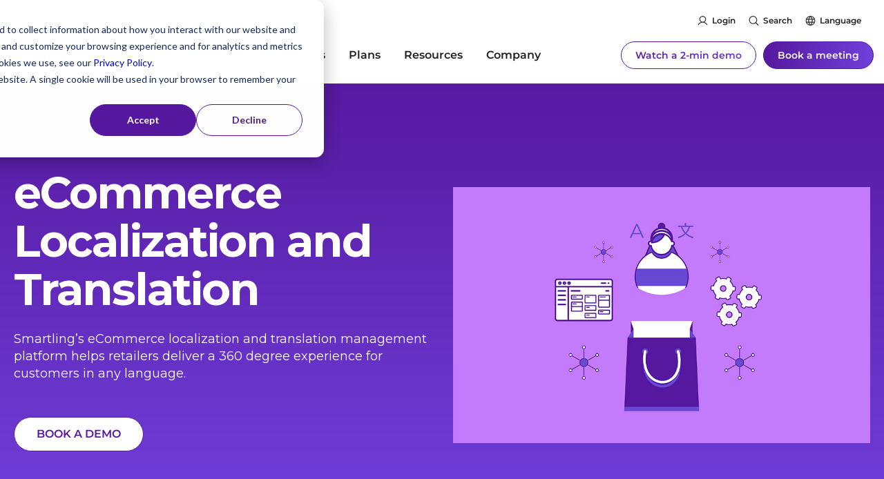

--- FILE ---
content_type: text/html; charset=UTF-8
request_url: https://www.smartling.com/ecommerce-localization/
body_size: 20198
content:
<!--
  templateType: none
--><!doctype html><html lang="en"><head>
    <meta charset="utf-8">
    <title>Translate Your eCommerce Store Into Any Language | Smartling</title>
    <link rel="shortcut icon" href="https://www.smartling.com/hubfs/Smartling%20Favicon.png">
    <meta name="description" content="Smartling’s eCommerce localization platform takes the guesswork out of translating your ecommerce content, creating consistent customer experiences throughout the world.">
    
    
    
    <link rel="canonical" href="https://www.smartling.com/ecommerce-localization/">
    <link rel="alternate" hreflang="es" href="https://es.smartling.com/ecommerce-localization/">
    <link rel="alternate" hreflang="es-mx" href="https://es-mx.smartling.com/ecommerce-localization/">
    <link rel="alternate" hreflang="fr" href="https://fr.smartling.com/ecommerce-localization/">
    <link rel="alternate" hreflang="fr-ca" href="https://fr-ca.smartling.com/ecommerce-localization/">
    <link rel="alternate" hreflang="de" href="https://de.smartling.com/ecommerce-localization/">
    <link rel="alternate" hreflang="da" href="https://dk.smartling.com/ecommerce-localization/">
    <link rel="alternate" hreflang="se" href="https://se.smartling.com/ecommerce-localization/">
    <link rel="alternate" hreflang="nl" href="https://nl.smartling.com/ecommerce-localization/">
    <link rel="alternate" hreflang="it" href="https://it.smartling.com/ecommerce-localization/">
    <link rel="alternate" hreflang="pt" href="https://pt.smartling.com/ecommerce-localization/">
    <link rel="alternate" hreflang="zh" href="https://cn.smartling.com/ecommerce-localization/">
    <link rel="alternate" hreflang="en" href="https://www.smartling.com/ecommerce-localization/">
    <link rel="alternate" hreflang="x-default" href="https://www.smartling.com/ecommerce-localization/">
    
    
    <meta name="viewport" content="width=device-width, initial-scale=1">

    <script src="/hs/hsstatic/jquery-libs/static-1.1/jquery/jquery-1.7.1.js"></script>
<script>hsjQuery = window['jQuery'];</script>
    <meta property="og:description" content="Smartling’s eCommerce localization platform takes the guesswork out of translating your ecommerce content, creating consistent customer experiences throughout the world.">
    <meta property="og:title" content="Translate Your eCommerce Store Into Any Language | Smartling">
    <meta name="twitter:description" content="Smartling’s eCommerce localization platform takes the guesswork out of translating your ecommerce content, creating consistent customer experiences throughout the world.">
    <meta name="twitter:title" content="Translate Your eCommerce Store Into Any Language | Smartling">

    

    
    <style>
a.cta_button{-moz-box-sizing:content-box !important;-webkit-box-sizing:content-box !important;box-sizing:content-box !important;vertical-align:middle}.hs-breadcrumb-menu{list-style-type:none;margin:0px 0px 0px 0px;padding:0px 0px 0px 0px}.hs-breadcrumb-menu-item{float:left;padding:10px 0px 10px 10px}.hs-breadcrumb-menu-divider:before{content:'›';padding-left:10px}.hs-featured-image-link{border:0}.hs-featured-image{float:right;margin:0 0 20px 20px;max-width:50%}@media (max-width: 568px){.hs-featured-image{float:none;margin:0;width:100%;max-width:100%}}.hs-screen-reader-text{clip:rect(1px, 1px, 1px, 1px);height:1px;overflow:hidden;position:absolute !important;width:1px}
</style>

<link rel="stylesheet" href="https://www.smartling.com/hubfs/hub_generated/template_assets/1/167613220441/1767886454963/template_main.css">

<style>
  .business-section h2:before {display:none;}
</style>


<style>
  .business-section.about-started .box .right-part h3:before {display:none;}
</style>


<style>
  .business-section h2:before {background:;}
  .business-section.about-started .box .right-part h3:before {background:;}
</style>

<link rel="stylesheet" href="https://www.smartling.com/hubfs/hub_generated/module_assets/1/167613220475/1743702332743/module_Icon_-_Step_Section.min.css">

<style>
  .benefit-section .title h2:before {display:none;}
</style>


<style>
  .benefit-section .title h2:before {background:;}
</style>

<link rel="stylesheet" href="https://7052064.fs1.hubspotusercontent-na1.net/hubfs/7052064/hub_generated/module_assets/1/-98459521332/1767988299188/module_image_slider_gallery.min.css">
<link rel="stylesheet" href="https://cdn.jsdelivr.net/npm/@splidejs/splide@4.1.2/dist/css/splide.min.css">

    <style>
        #hs_cos_wrapper_widget_1732131761681 .slider__container {}

#hs_cos_wrapper_widget_1732131761681 .hs-gallery-slider-main__arrow .splide__arrow { background-color:#56189E; }

#hs_cos_wrapper_widget_1732131761681 .hs-gallery-slider-main__arrow .splide__arrow svg { fill:#ffffff; }

#hs_cos_wrapper_widget_1732131761681 .splide__slide--image { border-radius:px; }

#hs_cos_wrapper_widget_1732131761681 .hs-gallery-slider-main__arrow .splide__arrow--prev svg { transform:scaleX(1); }

#hs_cos_wrapper_widget_1732131761681 .hs-gallery-slider-main__arrow .splide__arrow svg { margin-top:0.25rem; }

#hs_cos_wrapper_widget_1732131761681 .splide__pagination__page,
#hs_cos_wrapper_widget_1732131761681 .splide__toggle {}

    </style>

<link rel="stylesheet" href="https://www.smartling.com/hubfs/hub_generated/module_assets/1/183470517533/1760727470473/module_CTA_Card.min.css">

<style>
  .footer-section .footer-top .social__icon svg { fill: #FFFFFF;}
</style>

<style>
  @font-face {
    font-family: "Montserrat";
    font-weight: 700;
    font-style: normal;
    font-display: swap;
    src: url("/_hcms/googlefonts/Montserrat/700.woff2") format("woff2"), url("/_hcms/googlefonts/Montserrat/700.woff") format("woff");
  }
  @font-face {
    font-family: "Montserrat";
    font-weight: 300;
    font-style: normal;
    font-display: swap;
    src: url("/_hcms/googlefonts/Montserrat/300.woff2") format("woff2"), url("/_hcms/googlefonts/Montserrat/300.woff") format("woff");
  }
  @font-face {
    font-family: "Montserrat";
    font-weight: 400;
    font-style: normal;
    font-display: swap;
    src: url("/_hcms/googlefonts/Montserrat/regular.woff2") format("woff2"), url("/_hcms/googlefonts/Montserrat/regular.woff") format("woff");
  }
  @font-face {
    font-family: "Montserrat";
    font-weight: 700;
    font-style: normal;
    font-display: swap;
    src: url("/_hcms/googlefonts/Montserrat/700.woff2") format("woff2"), url("/_hcms/googlefonts/Montserrat/700.woff") format("woff");
  }
</style>

<!-- Editor Styles -->
<style id="hs_editor_style" type="text/css">
#hs_cos_wrapper_module_17296153499017  { display: block !important; padding-bottom: 50px !important }
#hs_cos_wrapper_module_172961534990111  { display: block !important; padding-top: 15px !important }
#hs_cos_wrapper_module_17314363163853  { display: block !important; padding-bottom: 30px !important }
#hs_cos_wrapper_module_17316138440444  { display: block !important; padding-bottom: 40px !important }
#hs_cos_wrapper_module_17321301363252  { display: block !important; padding-bottom: 40px !important }
#hs_cos_wrapper_module_17316075881034  { display: block !important; padding-bottom: 30px !important }
#hs_cos_wrapper_module_17316136519904  { display: block !important; padding-bottom: 30px !important }
#hs_cos_wrapper_module_17321227621783  { display: block !important; padding-bottom: 40px !important }
#hs_cos_wrapper_widget_1732131906672  { display: block !important; padding-top: 40px !important }
#hs_cos_wrapper_module_17321228775953  { display: block !important; padding-bottom: 30px !important }
#hs_cos_wrapper_module_172961534990111  { display: block !important; padding-top: 15px !important }
#hs_cos_wrapper_module_17296153499017  { display: block !important; padding-bottom: 50px !important }
#hs_cos_wrapper_module_17314363163853  { display: block !important; padding-bottom: 30px !important }
#hs_cos_wrapper_module_17316138440444  { display: block !important; padding-bottom: 40px !important }
#hs_cos_wrapper_module_17321301363252  { display: block !important; padding-bottom: 40px !important }
#hs_cos_wrapper_module_17316075881034  { display: block !important; padding-bottom: 30px !important }
#hs_cos_wrapper_module_17316136519904  { display: block !important; padding-bottom: 30px !important }
#hs_cos_wrapper_module_17321227621783  { display: block !important; padding-bottom: 40px !important }
#hs_cos_wrapper_widget_1732131906672  { display: block !important; padding-top: 40px !important }
#hs_cos_wrapper_module_17321228775953  { display: block !important; padding-bottom: 30px !important }
.dnd_area-row-0-max-width-section-centering > .row-fluid {
  max-width: 1240px !important;
  margin-left: auto !important;
  margin-right: auto !important;
}
.dnd_area-row-1-max-width-section-centering > .row-fluid {
  max-width: 840px !important;
  margin-left: auto !important;
  margin-right: auto !important;
}
.dnd_area-row-3-max-width-section-centering > .row-fluid {
  max-width: 700px !important;
  margin-left: auto !important;
  margin-right: auto !important;
}
.dnd_area-row-4-max-width-section-centering > .row-fluid {
  max-width: 700px !important;
  margin-left: auto !important;
  margin-right: auto !important;
}
.dnd_area-row-6-max-width-section-centering > .row-fluid {
  max-width: 840px !important;
  margin-left: auto !important;
  margin-right: auto !important;
}
.dnd_area-row-8-max-width-section-centering > .row-fluid {
  max-width: 840px !important;
  margin-left: auto !important;
  margin-right: auto !important;
}
.dnd_area-row-10-max-width-section-centering > .row-fluid {
  max-width: 840px !important;
  margin-left: auto !important;
  margin-right: auto !important;
}
.dnd_area-row-11-max-width-section-centering > .row-fluid {
  max-width: 740px !important;
  margin-left: auto !important;
  margin-right: auto !important;
}
.module_172961534990111-flexbox-positioning {
  display: -ms-flexbox !important;
  -ms-flex-direction: column !important;
  -ms-flex-align: center !important;
  -ms-flex-pack: start;
  display: flex !important;
  flex-direction: column !important;
  align-items: center !important;
  justify-content: flex-start;
}
.module_172961534990111-flexbox-positioning > div {
  max-width: 100%;
  flex-shrink: 0 !important;
}
.widget_1732131184641-flexbox-positioning {
  display: -ms-flexbox !important;
  -ms-flex-direction: column !important;
  -ms-flex-align: center !important;
  -ms-flex-pack: start;
  display: flex !important;
  flex-direction: column !important;
  align-items: center !important;
  justify-content: flex-start;
}
.widget_1732131184641-flexbox-positioning > div {
  max-width: 100%;
  flex-shrink: 0 !important;
}
/* HubSpot Non-stacked Media Query Styles */
@media (min-width:768px) {
  .dnd_area-row-0-vertical-alignment > .row-fluid {
    display: -ms-flexbox !important;
    -ms-flex-direction: row;
    display: flex !important;
    flex-direction: row;
  }
  .cell_17296153499014-vertical-alignment {
    display: -ms-flexbox !important;
    -ms-flex-direction: column !important;
    -ms-flex-pack: center !important;
    display: flex !important;
    flex-direction: column !important;
    justify-content: center !important;
  }
  .cell_17296153499014-vertical-alignment > div {
    flex-shrink: 0 !important;
  }
  .cell_17296153499013-vertical-alignment {
    display: -ms-flexbox !important;
    -ms-flex-direction: column !important;
    -ms-flex-pack: center !important;
    display: flex !important;
    flex-direction: column !important;
    justify-content: center !important;
  }
  .cell_17296153499013-vertical-alignment > div {
    flex-shrink: 0 !important;
  }
}
/* HubSpot Styles (default) */
.dnd_area-row-0-padding {
  padding-top: 144px !important;
  padding-bottom: 100px !important;
  padding-left: 20px !important;
  padding-right: 20px !important;
}
.dnd_area-row-0-background-layers {
  background-image: linear-gradient(to bottom, rgba(86, 24, 158, 1), rgba(112, 64, 220, 1)) !important;
  background-position: left top !important;
  background-size: auto !important;
  background-repeat: no-repeat !important;
}
.dnd_area-row-1-margin {
  margin-top: 0px !important;
}
.dnd_area-row-1-padding {
  padding-top: 80px !important;
  padding-bottom: 0px !important;
  padding-left: 20px !important;
  padding-right: 20px !important;
}
.dnd_area-row-1-background-layers {
  background-image: linear-gradient(rgba(255, 255, 255, 1), rgba(255, 255, 255, 1)) !important;
  background-position: left top !important;
  background-size: auto !important;
  background-repeat: no-repeat !important;
}
.dnd_area-row-2-padding {
  padding-top: 0px !important;
  padding-bottom: 60px !important;
}
.dnd_area-row-3-margin {
  margin-top: 0px !important;
}
.dnd_area-row-3-padding {
  padding-top: 80px !important;
  padding-bottom: 80px !important;
  padding-left: 20px !important;
  padding-right: 20px !important;
}
.dnd_area-row-3-background-layers {
  background-image: linear-gradient(rgba(255, 255, 255, 1), rgba(255, 255, 255, 1)) !important;
  background-position: left top !important;
  background-size: auto !important;
  background-repeat: no-repeat !important;
}
.dnd_area-row-4-margin {
  margin-top: 0px !important;
}
.dnd_area-row-4-padding {
  padding-top: 80px !important;
  padding-bottom: 80px !important;
  padding-left: 20px !important;
  padding-right: 20px !important;
}
.dnd_area-row-4-background-layers {
  background-image: linear-gradient(rgba(255, 255, 255, 1), rgba(255, 255, 255, 1)) !important;
  background-position: left top !important;
  background-size: auto !important;
  background-repeat: no-repeat !important;
}
.dnd_area-row-6-margin {
  margin-top: 0px !important;
}
.dnd_area-row-6-padding {
  padding-top: 80px !important;
  padding-bottom: 80px !important;
  padding-left: 20px !important;
  padding-right: 20px !important;
}
.dnd_area-row-6-background-layers {
  background-image: linear-gradient(to bottom, rgba(86, 24, 158, 1), rgba(112, 64, 220, 1)) !important;
  background-position: left top !important;
  background-size: auto !important;
  background-repeat: no-repeat !important;
}
.dnd_area-row-8-margin {
  margin-top: 0px !important;
}
.dnd_area-row-8-padding {
  padding-top: 80px !important;
  padding-bottom: 40px !important;
  padding-left: 20px !important;
  padding-right: 20px !important;
}
.dnd_area-row-8-background-layers {
  background-image: linear-gradient(rgba(255, 255, 255, 1), rgba(255, 255, 255, 1)) !important;
  background-position: left top !important;
  background-size: auto !important;
  background-repeat: no-repeat !important;
}
.dnd_area-row-10-margin {
  margin-top: 0px !important;
}
.dnd_area-row-10-padding {
  padding-top: 120px !important;
  padding-bottom: 80px !important;
  padding-left: 20px !important;
  padding-right: 20px !important;
}
.dnd_area-row-10-background-layers {
  background-image: linear-gradient(rgba(255, 255, 255, 1), rgba(255, 255, 255, 1)) !important;
  background-position: left top !important;
  background-size: auto !important;
  background-repeat: no-repeat !important;
}
.dnd_area-row-11-margin {
  margin-top: 0px !important;
}
.dnd_area-row-11-padding {
  padding-top: 80px !important;
  padding-bottom: 80px !important;
  padding-left: 20px !important;
  padding-right: 20px !important;
}
.dnd_area-row-11-background-layers {
  background-image: linear-gradient(rgba(255, 255, 255, 1), rgba(255, 255, 255, 1)) !important;
  background-position: left top !important;
  background-size: auto !important;
  background-repeat: no-repeat !important;
}
/* HubSpot Styles (mobile) */
@media (max-width: 767px) {
  .dnd_area-row-0-padding {
    padding-top: 50px !important;
    padding-bottom: 50px !important;
  }
  .dnd_area-row-2-padding {
    padding-top: 0px !important;
    padding-bottom: 0px !important;
  }
  .module_17296153499018-padding > #hs_cos_wrapper_module_17296153499018 {
    padding-bottom: 50px !important;
  }
  .module_17321227621784-padding > #hs_cos_wrapper_module_17321227621784 {
    padding-bottom: 20px !important;
  }
  .module_1732122988409-padding > #hs_cos_wrapper_module_1732122988409 {
    padding-bottom: 20px !important;
  }
}
</style>
    
    <script data-gallery_slider-config="config_widget_1732131761681" type="application/json">
    {
        "instance_name": "config_widget_1732131761681",
        "show_thumbnails": "false",
        "show_main_arrows": "true",
        "show_dots": "false",
        "loop_slides": "true",
        "auto_advance": "false",
        "image_transition": "slide",
        "auto_advance_speed_seconds": "5",
        "slides_sizing": "natural",
        "slides_caption_position": "below",
        "thumbnail_width": "270",
        "slides_per_page": 2,
        "gap_between_slides": "15",
        "direction": "ltr",
        "splide_i18n": {
            "prev": "Previous slide",
            "next": "Next slide",
            "first": "Go to first slide",
            "slideX": "Go to slide %s",
            "pageX": "Go to page %s",
            "play": "Start autoplay",
            "pause": "Pause autoplay",
            "carousel": "carousel",
            "select": "Select a slide to show",
            "slide": "slide",
            "slideLabel": "%s of %s"
        }
    }
    </script>


    
<!--  Added by GoogleTagManager integration -->
<script>
var _hsp = window._hsp = window._hsp || [];
window.dataLayer = window.dataLayer || [];
function gtag(){dataLayer.push(arguments);}

var useGoogleConsentModeV2 = true;
var waitForUpdateMillis = 1000;



var hsLoadGtm = function loadGtm() {
    if(window._hsGtmLoadOnce) {
      return;
    }

    if (useGoogleConsentModeV2) {

      gtag('set','developer_id.dZTQ1Zm',true);

      gtag('consent', 'default', {
      'ad_storage': 'denied',
      'analytics_storage': 'denied',
      'ad_user_data': 'denied',
      'ad_personalization': 'denied',
      'wait_for_update': waitForUpdateMillis
      });

      _hsp.push(['useGoogleConsentModeV2'])
    }

    (function(w,d,s,l,i){w[l]=w[l]||[];w[l].push({'gtm.start':
    new Date().getTime(),event:'gtm.js'});var f=d.getElementsByTagName(s)[0],
    j=d.createElement(s),dl=l!='dataLayer'?'&l='+l:'';j.async=true;j.src=
    'https://www.googletagmanager.com/gtm.js?id='+i+dl;f.parentNode.insertBefore(j,f);
    })(window,document,'script','dataLayer','GTM-KZ9GRMK');

    window._hsGtmLoadOnce = true;
};

_hsp.push(['addPrivacyConsentListener', function(consent){
  if(consent.allowed || (consent.categories && consent.categories.analytics)){
    hsLoadGtm();
  }
}]);

</script>

<!-- /Added by GoogleTagManager integration -->

    <link rel="canonical" href="https://www.smartling.com/ecommerce-localization/">

<!-- Qualified -->
<script>
(function(w,q){w['QualifiedObject']=q;w[q]=w[q]||function(){
(w[q].q=w[q].q||[]).push(arguments)};})(window,'qualified')
</script>
<script async src="https://js.qualified.com/qualified.js?token=18D5v2WRxfDGKMFm"></script>
<!-- End Qualified -->
<script type="text/javascript" src="https://www.bugherd.com/sidebarv2.js?apikey=zbqd9lsx1kuaww5thpc8iw" async="true"></script>
<script async defer src="https://tools.luckyorange.com/core/lo.js?site-id=f3258986"></script>
<script type="text/javascript">
    (function(c,l,a,r,i,t,y){
        c[a]=c[a]||function(){(c[a].q=c[a].q||[]).push(arguments)};
        t=l.createElement(r);t.async=1;t.src="https://www.clarity.ms/tag/"+i;
        y=l.getElementsByTagName(r)[0];y.parentNode.insertBefore(t,y);
    })(window, document, "clarity", "script", "uyv39h8yjf");
</script>
<meta property="og:image" content="https://www.smartling.com/hubfs/Smartling%20Thumbnail.png">
<meta property="og:image:width" content="1200">
<meta property="og:image:height" content="628">

<meta name="twitter:image" content="https://www.smartling.com/hubfs/Smartling%20Thumbnail.png">


<meta property="og:url" content="https://www.smartling.com/ecommerce-localization/">
<meta name="twitter:card" content="summary_large_image">
<meta http-equiv="content-language" content="en">





<meta name="robots" content="noindex">
    <script src="//cdn.bc0a.com/autopilot/f00000000320633/autopilot_sdk.js"></script>
  <meta name="generator" content="HubSpot"></head>
  <body>
<!--  Added by GoogleTagManager integration -->
<noscript><iframe src="https://www.googletagmanager.com/ns.html?id=GTM-KZ9GRMK" height="0" width="0" style="display:none;visibility:hidden"></iframe></noscript>

<!-- /Added by GoogleTagManager integration -->

    <main class="body-wrapper   hs-content-id-183033596714 hs-site-page page ">
      
      <div data-global-resource-path="LandingPageTheme/templates/partials/header-smartling-mega.html"><header class="header">
  <div class="header-section mega"> 
    <div class="container-fluid">
<div class="row-fluid-wrapper">
<div class="row-fluid">
<div class="span12 widget-span widget-type-cell " style="" data-widget-type="cell" data-x="0" data-w="12">

</div><!--end widget-span -->
</div>
</div>
</div>
    <div class="eyebrow">
      <div class="container">
        <div id="hs_cos_wrapper_module_173444784675143" class="hs_cos_wrapper hs_cos_wrapper_widget hs_cos_wrapper_type_module" style="" data-hs-cos-general-type="widget" data-hs-cos-type="module"><div class="eyebrow-inner">
  <div class="login">
    <div class="icon">
      <img src="https://www.smartling.com/hubfs/User%20(1).svg" alt="User (1)">
    </div>
    <div class="text">
      <a href="https://dashboard.smartling.com/" target="_blank">Login</a>
    </div>
  </div>
  <div class="search">
    <div class="icon">
      <img src="https://www.smartling.com/hubfs/MagnifyingGlass.svg" alt="MagnifyingGlass">
    </div>
    <div class="text">
      <a href="https://www.smartling.com/search">Search</a>
    </div>
  </div>
  <div class="language">
    <div class="language-outer">
      <div class="icon">
        <img src="https://www.smartling.com/hubfs/Globe.svg" alt="Globe">
      </div>
      <div class="text">
        Language
      </div>
    </div>
    <div class="sl_norewrite language_selector">
      <ul>
        <li class="notranslate"><a href="https://www.smartling.com/ecommerce-localization/">English</a></li>
        <li><a href="https://es.smartling.com/ecommerce-localization/">Español <span>[ES]</span></a></li>
        <li><a href="https://es-mx.smartling.com/ecommerce-localization/">Español <span>[MX]</span></a></li>
        <li><a href="https://fr.smartling.com/ecommerce-localization/">Français <span>[FR]</span></a></li>
        <li><a href="https://fr-ca.smartling.com/" ecommerce-localization></a>Français <span>[CA]</span></li>
        <li><a href="https://de.smartling.com/ecommerce-localization/">Deutsch</a></li>
        <li><a href="https://dk.smartling.com/ecommerce-localization/">Dansk</a></li>
        <li><a href="https://se.smartling.com/ecommerce-localization/">Svenska</a></li>
        <li><a href="https://nl.smartling.com/ecommerce-localization/">Nederlands</a></li>
        <li><a href="https://it.smartling.com/ecommerce-localization/">Italiano</a></li>
        <li><a href="https://pt.smartling.com/ecommerce-localization/">Português</a></li>
        <li><a href="https://cn.smartling.com/ecommerce-localization/">Chinese <span>[Simplified]</span></a></li>
        
      </ul>
    </div>
  </div>
</div></div>
      </div>
    </div>
    <div class="bottom-part">
      <div class="container">
        <div class="left-part">
          <div class="logo">
            <div id="hs_cos_wrapper_module_166576432665616" class="hs_cos_wrapper hs_cos_wrapper_widget hs_cos_wrapper_type_module" style="" data-hs-cos-general-type="widget" data-hs-cos-type="module">




<a href="https://www.smartling.com">

  
  
  <img src="https://www.smartling.com/hubfs/SmartlingWebsite-WCS/Frame%20(17).svg" alt="SmartlingLogo" loading="">
  
</a></div>
          </div>
        </div>
        <div class="right-part">
          <div class="mainmenu">
            <span id="hs_cos_wrapper_my_menu" class="hs_cos_wrapper hs_cos_wrapper_widget hs_cos_wrapper_type_menu" style="" data-hs-cos-general-type="widget" data-hs-cos-type="menu"><div id="hs_menu_wrapper_my_menu" class="hs-menu-wrapper active-branch flyouts hs-menu-flow-horizontal" role="navigation" data-sitemap-name="default" data-menu-id="183810287971" aria-label="Navigation Menu">
 <ul role="menu">
  <li class="hs-menu-item hs-menu-depth-1" role="none"><a href="javascript:;" role="menuitem">Solutions</a></li>
  <li class="hs-menu-item hs-menu-depth-1" role="none"><a href="javascript:;" role="menuitem">Use cases</a></li>
  <li class="hs-menu-item hs-menu-depth-1" role="none"><a href="https://www.smartling.com/plans" role="menuitem">Plans</a></li>
  <li class="hs-menu-item hs-menu-depth-1" role="none"><a href="javascript:;" role="menuitem">Resources</a></li>
  <li class="hs-menu-item hs-menu-depth-1" role="none"><a href="javascript:;" role="menuitem">Company</a></li>
 </ul>
</div></span>
          </div>
          <div class="button-wrapper">
            <div class="header-btn btn-1 hollow-button">
              <div id="hs_cos_wrapper_module_16645486881345" class="hs_cos_wrapper hs_cos_wrapper_widget hs_cos_wrapper_type_module" style="" data-hs-cos-general-type="widget" data-hs-cos-type="module">










<div class="">
  <div class="hollow-button btn">
    <a href="https://www.smartling.com/demo/">
      Watch a 2-min demo
    </a>
  </div>
</div>

</div>
            </div>
            <div class="header-btn btn-2 gradient-button">
              <div id="hs_cos_wrapper_module_173446799393113" class="hs_cos_wrapper hs_cos_wrapper_widget hs_cos_wrapper_type_module" style="" data-hs-cos-general-type="widget" data-hs-cos-type="module">










<div class="">
  <div class="button-one btn">
    <a href="https://www.smartling.com/meeting-request/">
      Book a meeting
    </a>
  </div>
</div>

</div>
            </div>
          </div>

          <div class="header__language-switcher language-main">
            <div class="header__language-switcher-label">
              <div id="hs_cos_wrapper_language-switcher" class="hs_cos_wrapper hs_cos_wrapper_widget hs_cos_wrapper_type_module widget-type-language_switcher" style="" data-hs-cos-general-type="widget" data-hs-cos-type="module"><span id="hs_cos_wrapper_language-switcher_" class="hs_cos_wrapper hs_cos_wrapper_widget hs_cos_wrapper_type_language_switcher" style="" data-hs-cos-general-type="widget" data-hs-cos-type="language_switcher"></span></div>
              <div class="header__language-switcher-label-current"></div>
            </div>
          </div>
        </div>
      </div>
    </div>
    <div class="container-fluid">
<div class="row-fluid-wrapper">
<div class="row-fluid">
<div class="span12 widget-span widget-type-cell " style="" data-widget-type="cell" data-x="0" data-w="12">

</div><!--end widget-span -->
</div>
</div>
</div>
  </div>

  <div id="hs_cos_wrapper_module_173403584013216" class="hs_cos_wrapper hs_cos_wrapper_widget hs_cos_wrapper_type_module" style="" data-hs-cos-general-type="widget" data-hs-cos-type="module"><div class="megaa mega-menu-1">
  <div class="container-outer">
    <div class="container">
      <div class="outer shh">
        <div class="left-col">
          <div class="heading-menu">
            <div class="heading-menu-icon">
              <img src="https://www.smartling.com/hubfs/tms-icon.svg" alt="tms-icon" aria-hidden="true">
            </div>
            
            
            
            
            
            <a href="https://www.smartling.com/translation-management-system">
              <span>Translation management system</span>
              <div class="heading-menu-text">
                <p>An all-in-one translation orchestration platform</p>
              </div>
            </a>
            
          </div>
          <div class="inner-column">
            
            <div class="inner-men">
              
              
              
              
              
              <a href="https://www.smartling.com/software/cat-tool/" aria-label="Translator Tools Feature-rich CAT and transcreation tools with advanced visual context">
                <div class="left">
                  <div class="mega-icon" aria-hidden="true">
                    <img src="https://www.smartling.com/hubfs/Textbox%20(1).svg" alt="Translator Tools Icon">
                  </div>
                </div>
                <div class="right">
                  <div class="in-title">
                    Translator Tools
                  </div>
                  <div class="in-content">
                    <p>Feature-rich CAT and transcreation tools with advanced visual context</p>
                  </div>
                </div>
              </a>
            </div>
            
            <div class="inner-men">
              
              
              
              
              
              <a href="https://www.smartling.com/software" aria-label="Integrations Connect Smartling to 50+ software platforms to automate content flow">
                <div class="left">
                  <div class="mega-icon" aria-hidden="true">
                    <img src="https://www.smartling.com/hubfs/PlugsConnected.svg" alt="Integrations Icon">
                  </div>
                </div>
                <div class="right">
                  <div class="in-title">
                    Integrations
                  </div>
                  <div class="in-content">
                    <p>Connect Smartling to 50+ software platforms to automate content flow</p>
                  </div>
                </div>
              </a>
            </div>
            
            <div class="inner-men">
              
              
              
              
              
              <a href="https://www.smartling.com/website-translation-proxy" aria-label="Translation proxy An easy-to-use web content translation solution">
                <div class="left">
                  <div class="mega-icon" aria-hidden="true">
                    <img src="https://www.smartling.com/hubfs/Browsers.svg" alt="Translation proxy icon">
                  </div>
                </div>
                <div class="right">
                  <div class="in-title">
                    Translation proxy
                  </div>
                  <div class="in-content">
                    <p>An easy-to-use web content translation solution</p>
                  </div>
                </div>
              </a>
            </div>
            
            <div class="inner-men">
              
              
              
              
              
              <a href="https://www.smartling.com/software/translation-analytics/" aria-label="Analytics Real-time dashboards detailing translation performance">
                <div class="left">
                  <div class="mega-icon" aria-hidden="true">
                    <img src="https://www.smartling.com/hubfs/ChartPie.svg" alt="Analytics icon">
                  </div>
                </div>
                <div class="right">
                  <div class="in-title">
                    Analytics
                  </div>
                  <div class="in-content">
                    <p>Real-time dashboards detailing translation performance</p>
                  </div>
                </div>
              </a>
            </div>
            
            <div class="inner-men">
              
              
              
              
              
              <a href="https://www.smartling.com/software/smartling-translate/" aria-label="Smartling Translate An AI-powered portal delivering instant, on-brand translations">
                <div class="left">
                  <div class="mega-icon" aria-hidden="true">
                    <img src="https://www.smartling.com/hubfs/Translate.svg" alt="Smartling Translate icon">
                  </div>
                </div>
                <div class="right">
                  <div class="in-title">
                    Smartling Translate
                  </div>
                  <div class="in-content">
                    <p>An AI-powered portal delivering instant, on-brand translations</p>
                  </div>
                </div>
              </a>
            </div>
            
            <div class="inner-men">
              
              
              
              
              
              <a href="https://www.smartling.com/software/lqa-suite/" aria-label="Linguistic Quality Assurance A tooling suite and environment for quality evaluation">
                <div class="left">
                  <div class="mega-icon" aria-hidden="true">
                    <img src="https://www.smartling.com/hubfs/SketchLogo.svg" alt="Linguistic Quality Assurance icon">
                  </div>
                </div>
                <div class="right">
                  <div class="in-title">
                    Linguistic Quality Assurance
                  </div>
                  <div class="in-content">
                    <p>A tooling suite and environment for quality evaluation</p>
                  </div>
                </div>
              </a>
            </div>
            
          </div>
        </div>
        <div class="right-col">
          <div class="heading-menu">
            <div class="heading-menu-icon">
              <img src="https://www.smartling.com/hubfs/translation-ic.svg" alt="translation-icon" aria-hidden="true">
            </div>
            
            
            
            
            
            <a href="https://www.smartling.com/translation-services/">
              <span>Translation</span>
              <div class="heading-menu-text">
                <p>AI, MT, and HT options</p>
              </div>
            </a>
          </div>
          <div class="inner-column">
            
            <div class="inner-men">
              
              
              
              
              <a href="https://www.smartling.com/software/ai-translation-solutions" aria-label="AI Translation LLM-powered translations in proven workflows">
                <div class="left">
                  <div class="mega-icon" aria-hidden="true">
                    <img src="https://www.smartling.com/hubfs/Sparkle.svg" alt="AI Translation Icon">
                  </div>
                </div>
                <div class="right">
                  <div class="in-title">
                    AI Translation
                  </div>
                  <div class="in-content">
                    <p>LLM-powered translations in proven workflows</p>
                  </div>
                </div>
              </a>
            </div>
            
            <div class="inner-men">
              
              
              
              
              <a href="https://www.smartling.com/ai-hub" aria-label="AI Hub Translate with 20+ LLMs and machine translation engines">
                <div class="left">
                  <div class="mega-icon" aria-hidden="true">
                    <img src="https://www.smartling.com/hubfs/Keyboard.svg" alt="Machine Translation Icon">
                  </div>
                </div>
                <div class="right">
                  <div class="in-title">
                    AI Hub
                  </div>
                  <div class="in-content">
                    <p>Translate with 20+ LLMs and machine translation engines</p>
                  </div>
                </div>
              </a>
            </div>
            
            <div class="inner-men">
              
              
              
              
              <a href="https://www.smartling.com/professional-translation" aria-label="Professional Translation Human translation from our network of 4,000+ linguists">
                <div class="left">
                  <div class="mega-icon" aria-hidden="true">
                    <img src="https://www.smartling.com/hubfs/UserList.svg" alt="Professional Translation Icon">
                  </div>
                </div>
                <div class="right">
                  <div class="in-title">
                    Professional Translation
                  </div>
                  <div class="in-content">
                    <p>Human translation from our network of 4,000+ linguists</p>
                  </div>
                </div>
              </a>
            </div>
            
          </div>
        </div>
      </div>
    </div>
    <div class="callout shh">
      <div class="callout-inner">
        
        <span class="featured-text">WEBINAR SERIES</span>
        
        
        
        
        
        
        
        
        <a href="https://www.smartling.com/webinars/ai-webinar-s1-25" target="_blank" rel="noopener">
          <div class="callout-image">
            <img src="https://www.smartling.com/hubfs/(Meta)%20052925%20-%20AI%20Translation%20101%20(1).png" alt="(Meta) 052925 - AI Translation 101 (1)">
          </div>
          <div class="callout-tags">
            <div class="callot">
              <span class="cot">AI Translation 101</span>
            </div>
            <span class="circle"><img src="https://www.smartling.com/hubfs/schedule-clock.svg" alt="clock2"></span><span class="cor">Now available on demand </span>
          </div>
          <div class="callout-title">
            <h6>
              Session 1: Introduction to AI Translation
            </h6>
          </div>
        </a>
      </div>
    </div>
  </div>
</div></div>
  <div id="hs_cos_wrapper_module_173437897579035" class="hs_cos_wrapper hs_cos_wrapper_widget hs_cos_wrapper_type_module" style="" data-hs-cos-general-type="widget" data-hs-cos-type="module"><div class="megaa mega-menu-2">
  <div class="container-outer">
    <div class="container">
      <div class="outer shh">
        
        <div class="top-header">
          <div class="heading-menu-icon">
            <img src="https://www.smartling.com/hubfs/why-smartling.svg" alt="why-smartling">
          </div>
          
          
          
          
          
          <a href="https://www.smartling.com/why-smartling">Why Smartling?
            <span>See why enterprises choose Smartling to simplify and scale translation for every use case.</span>
          </a>
          
        </div>
        
        <div class="left-col">
          <div class="heading-menu">
            By use case
          </div>
          <div class="inner-column">
            
            <div class="inner-men">
              
              
              
              
              
              <a href="https://www.smartling.com/teams/marketing" aria-label="Marketing content Translate campaigns with high-quality, on-brand content">
                <div class="left">
                  <div class="mega-icon" aria-hidden="true">
                    <img src="https://www.smartling.com/hubfs/NewspaperClipping.svg" alt="NewspaperClipping">
                  </div>
                </div>
                <div class="right">
                  <div class="in-title">
                    Marketing content
                  </div>
                  <div class="in-content">
                    <p>Translate campaigns with high-quality, on-brand content&nbsp;</p>
                  </div>
                </div>
              </a>
            </div>
            
            <div class="inner-men">
              
              
              
              
              
              <a href="https://www.smartling.com/use-case/website-translation/" aria-label="Website Take your site global with ease">
                <div class="left">
                  <div class="mega-icon" aria-hidden="true">
                    <img src="https://www.smartling.com/hubfs/Browsers.svg" alt="Browsers">
                  </div>
                </div>
                <div class="right">
                  <div class="in-title">
                    Website
                  </div>
                  <div class="in-content">
                    <span>Take your site global with ease</span>
                  </div>
                </div>
              </a>
            </div>
            
            <div class="inner-men">
              
              
              
              
              
              <a href="https://www.smartling.com/teams/customer-support/" aria-label="Help Center Translate articles and FAQs to support customers everywhere">
                <div class="left">
                  <div class="mega-icon" aria-hidden="true">
                    <img src="https://www.smartling.com/hubfs/BookOpenText.svg" alt="Help Center icon">
                  </div>
                </div>
                <div class="right">
                  <div class="in-title">
                    Help Center
                  </div>
                  <div class="in-content">
                    <p>Translate articles and FAQs to support customers everywhere</p>
                  </div>
                </div>
              </a>
            </div>
            
          </div>
        </div>
        <div class="middle-col">
          <div class="heading-menu">
            By industry
          </div>
          <div class="inner-column">
            
            <div class="inner-men">
              
              
              
              
              <a href="https://www.smartling.com/industry/elearning" aria-label="Learning &amp; development Train global teams at scale with localized resources">
                <div class="left">
                  <div class="mega-icon" aria-hidden="true">
                    <img src="https://www.smartling.com/hubfs/TextAa.svg" alt="TextAa">
                  </div>
                </div>
                <div class="right">
                  <div class="in-title">
                    Learning &amp; development
                  </div>
                  <div class="in-content">
                    <p>Train global teams at scale with localized resources</p>
                  </div>
                </div>
              </a>
            </div>
            
            <div class="inner-men">
              
              
              
              
              <a href="https://www.smartling.com/industry/technology" aria-label="Software &amp; mobile apps Translate product interfaces without slowing down development">
                <div class="left">
                  <div class="mega-icon" aria-hidden="true">
                    <img src="https://www.smartling.com/hubfs/Cpu.svg" alt="Technology icon">
                  </div>
                </div>
                <div class="right">
                  <div class="in-title">
                    Software &amp; mobile apps
                  </div>
                  <div class="in-content">
                    <p>Translate product interfaces without slowing down development</p>
                  </div>
                </div>
              </a>
            </div>
            
            <div class="inner-men">
              
              
              
              
              <a href="https://www.smartling.com/industry/retail" aria-label="eCommerce/Retail Deliver one brand voice to countless markets">
                <div class="left">
                  <div class="mega-icon" aria-hidden="true">
                    <img src="https://www.smartling.com/hubfs/GlobeHemisphereEast.svg" alt="GlobeHemisphereEast">
                  </div>
                </div>
                <div class="right">
                  <div class="in-title">
                    eCommerce/Retail
                  </div>
                  <div class="in-content">
                    <span>Deliver one brand voice to countless markets</span>
                  </div>
                </div>
              </a>
            </div>
            
          </div>
        </div>
        <div class="right-col">
          <div class="heading-menu">
            By team
          </div>
          <div class="inner-column">
            
            <div class="inner-men">
              
              
              
              
              <a href="https://www.smartling.com/teams/marketing" aria-label="Marketing Reach new markets while maintaining brand voice">
                <div class="left">
                  <div class="mega-icon" aria-hidden="true">
                    <img src="https://www.smartling.com/hubfs/Checkerboard.svg" alt="Marketing icon">
                  </div>
                </div>
                <div class="right">
                  <div class="in-title">
                    Marketing
                  </div>
                  <div class="in-content">
                    <p>Reach new markets while maintaining brand voice</p>
                  </div>
                </div>
              </a>
            </div>
            
            <div class="inner-men">
              
              
              
              
              <a href="https://www.smartling.com/teams/developer" aria-label="Developer and Product Translate at the speed of development">
                <div class="left">
                  <div class="mega-icon" aria-hidden="true">
                    <img src="https://www.smartling.com/hubfs/Keyboard.svg" alt="Developer icon">
                  </div>
                </div>
                <div class="right">
                  <div class="in-title">
                    Developer and Product
                  </div>
                  <div class="in-content">
                    <p>Translate at the speed of development</p>
                  </div>
                </div>
              </a>
            </div>
            
            <div class="inner-men">
              
              
              
              
              <a href="https://www.smartling.com/teams/localization/" aria-label="Localization Scale your program with tools most loved by loc folks">
                <div class="left">
                  <div class="mega-icon" aria-hidden="true">
                    <img src="https://www.smartling.com/hubfs/TextAa.svg" alt="Localization icon">
                  </div>
                </div>
                <div class="right">
                  <div class="in-title">
                    Localization
                  </div>
                  <div class="in-content">
                    <span>Scale your program with tools most loved by loc folks</span>
                  </div>
                </div>
              </a>
            </div>
            
          </div>
        </div>
        
        <div class="bottom-sec">
          <div class="arrow_btn_purple_nopad">
            
            
              
              
              
              <a href="https://www.smartling.com/use-cases">
           Browse all use cases</a>
          </div>
        </div>
        
      </div>
    </div>
    <div class="callout shh">
      <div class="callout-inner">
        
        <span class="featured-text">WEBINAR SERIES</span>
        
        
        
        
        
        
        
        
        <a href="https://www.smartling.com/webinars/ai-webinar-s1-25" target="_blank" rel="noopener">
          <div class="callout-image">
            <img src="https://www.smartling.com/hubfs/(Meta)%20052925%20-%20AI%20Translation%20101%20(1).png" alt="(Meta) 052925 - AI Translation 101 (1)">
          </div>
          <div class="callout-tags">
            <div class="callot">
              <span class="cot">AI Translation 101</span>
            </div>
            <span class="circle"><img src="https://www.smartling.com/hubfs/schedule-clock.svg" alt="clock4"></span><span class="cor">Now available on demand</span>
          </div>
          <div class="callout-title">
            <h6>
              Session 1: Introduction to AI Translation
            </h6>
          </div>
        </a>
      </div>
    </div>
  </div>
</div></div>
  <div id="hs_cos_wrapper_module_173437898762137" class="hs_cos_wrapper hs_cos_wrapper_widget hs_cos_wrapper_type_module" style="" data-hs-cos-general-type="widget" data-hs-cos-type="module"><div class="megaa mega-menu-3">
  <div class="container-outer">
    <div class="container">
      <div class="outer shh">
        <div class="left-col">
          <div class="heading-menu">
            Resources
          </div>
          <div class="inner-column">
            
            <div class="inner-men">
              
              
              
              
              
              <a href="https://www.smartling.com/resources/case-study" aria-label="Success Stories Explore how businesses thrive with Smartling's translation solutions.">
                <div class="left">
                  <div class="mega-icon" aria-hidden="true">
                    <img src="https://www.smartling.com/hubfs/Vector%20(18).svg" alt="Success Stories icon">
                  </div>
                </div>
                <div class="right">
                  <div class="in-title">
                    Success Stories
                  </div>
                  <div class="in-content">
                    <span>Explore how businesses thrive with Smartling's translation solutions.</span>
                  </div>
                </div>
              </a>
            </div>
            
            <div class="inner-men">
              
              
              
              
              
              <a href="https://www.smartling.com/ebooks" aria-label="Resource Center Access guides, whitepapers, and tools to optimize your localization efforts.">
                <div class="left">
                  <div class="mega-icon" aria-hidden="true">
                    <img src="https://www.smartling.com/hubfs/FolderSimpleStar.svg" alt="Resource Center icon">
                  </div>
                </div>
                <div class="right">
                  <div class="in-title">
                    Resource Center
                  </div>
                  <div class="in-content">
                    <span>Access guides, whitepapers, and tools to optimize your localization efforts.</span>
                  </div>
                </div>
              </a>
            </div>
            
            <div class="inner-men">
              
              
              
              
              
              <a href="https://www.smartling.com/conference-old" aria-label="Global Ready Conference Join the premier event for localization leaders and translation professionals.">
                <div class="left">
                  <div class="mega-icon" aria-hidden="true">
                    <img src="https://www.smartling.com/hubfs/GlobeHemisphereEast.svg" alt="Global Ready Conference icon">
                  </div>
                </div>
                <div class="right">
                  <div class="in-title">
                    Global Ready Conference
                  </div>
                  <div class="in-content">
                    <span>Join the premier event for localization leaders and translation professionals.</span>
                  </div>
                </div>
              </a>
            </div>
            
            <div class="inner-men">
              
              
              
              
              
              <a href="https://www.smartling.com/blog" aria-label="Blog Stay updated with tips, trends, and insights in localization and translation.">
                <div class="left">
                  <div class="mega-icon" aria-hidden="true">
                    <img src="https://www.smartling.com/hubfs/NewspaperClipping.svg" alt="Blog icon">
                  </div>
                </div>
                <div class="right">
                  <div class="in-title">
                    Blog
                  </div>
                  <div class="in-content">
                    <span>Stay updated with tips, trends, and insights in localization and translation.</span>
                  </div>
                </div>
              </a>
            </div>
            
            <div class="inner-men">
              
              
              
              
              
              <a href="https://www.smartling.com/globalready/" aria-label="Events Discover upcoming webinars, conferences, and industry events.">
                <div class="left">
                  <div class="mega-icon" aria-hidden="true">
                    <img src="https://www.smartling.com/hubfs/CalendarHeart%20(1).svg" alt="Events icon">
                  </div>
                </div>
                <div class="right">
                  <div class="in-title">
                    Events
                  </div>
                  <div class="in-content">
                    <span>Discover upcoming webinars, conferences, and industry events.</span>
                  </div>
                </div>
              </a>
            </div>
            
            <div class="inner-men">
              
              
              
              
              
              <a href="https://www.smartling.com/webinars" aria-label="Webinars Watch on-demand webinars, panels and fireside chats hosted by Smartling">
                <div class="left">
                  <div class="mega-icon" aria-hidden="true">
                    <img src="https://www.smartling.com/hubfs/ChatsTeardrop.svg" alt="Webinars icon">
                  </div>
                </div>
                <div class="right">
                  <div class="in-title">
                    Webinars
                  </div>
                  <div class="in-content">
                    Watch on-demand webinars, panels and fireside chats hosted by Smartling
                  </div>
                </div>
              </a>
            </div>
            
          </div>
        </div>

        <div class="right-col">
          <div class="heading-menu">
            
          </div>
          <div class="inner-column">
            
          </div>
        </div>
      </div>
    </div>
    <div class="callout shh">
      <div class="callout-inner">
        
        <span class="featured-text">WEBINAR SERIES</span>
        
        
        
        
        
        
        <a href="https://www.smartling.com/webinars/ai-webinar-s1-25">
          <div class="callout-image">
            <img src="https://www.smartling.com/hubfs/(Meta)%20052925%20-%20AI%20Translation%20101%20(1).png" alt="(Meta) 052925 - AI Translation 101 (1)">
          </div>
          <div class="callout-tags">
            <div class="callot">
              <span class="cot">AI Translation 101</span>
            </div>
            <span class="circle"><img src="https://www.smartling.com/hubfs/schedule-clock.svg" alt="clock3"></span><span class="cor">Now available on demand</span>
          </div>
          <div class="callout-title">
            <h6>
              Session 1: Introduction to AI Translation
            </h6>
          </div>
        </a>
      </div>
    </div>
  </div>
</div></div>
  <div id="hs_cos_wrapper_module_173437899872039" class="hs_cos_wrapper hs_cos_wrapper_widget hs_cos_wrapper_type_module" style="" data-hs-cos-general-type="widget" data-hs-cos-type="module"><div class="megaa mega-menu-4">
  <div class="container-outer">
    <div class="container">
      <div class="outer shh">
        <div class="left-col">
          <div class="heading-menu">
            Company
          </div>
          <div class="inner-column">
            
            <div class="inner-men">
              
              
              
              
              
              <a href="https://www.smartling.com/about-us/" aria-label="About Learn more about Smartling's mission, values, and global impact.">
                <div class="left">
                  <div class="mega-icon" aria-hidden="true">
                    <img src="https://www.smartling.com/hubfs/HandWaving.svg" alt="About icon">
                  </div>
                </div>
                <div class="right">
                  <div class="in-title">
                    About
                  </div>
                  <div class="in-content">
                    <span>Learn more about Smartling's mission, values, and global impact.</span>
                  </div>
                </div>
              </a>
            </div>
            
            <div class="inner-men">
              
              
              
              
              
              <a href="https://www.smartling.com/company-news" aria-label="News Catch up on the latest updates, product launches, and company milestones.">
                <div class="left">
                  <div class="mega-icon" aria-hidden="true">
                    <img src="https://www.smartling.com/hubfs/Newspaper.svg" alt="News icon">
                  </div>
                </div>
                <div class="right">
                  <div class="in-title">
                    News
                  </div>
                  <div class="in-content">
                    <span>Catch up on the latest updates, product launches, and company milestones.</span>
                  </div>
                </div>
              </a>
            </div>
            
            <div class="inner-men">
              
              
              
              
              
              <a href="https://www.smartling.com/careers/" aria-label="Careers Join our team and help redefine the future of translation and localization.">
                <div class="left">
                  <div class="mega-icon" aria-hidden="true">
                    <img src="https://www.smartling.com/hubfs/UsersThree.svg" alt="Careers icon">
                  </div>
                </div>
                <div class="right">
                  <div class="in-title">
                    Careers
                  </div>
                  <div class="in-content">
                    <span>Join our team and help redefine the future of translation and localization.</span>
                  </div>
                </div>
              </a>
            </div>
            
            <div class="inner-men">
              
              
              
              
              
              <a href="https://www.smartling.com/contact-us/" aria-label="Contact Us Get in touch with our team for support, inquiries, or feedback.">
                <div class="left">
                  <div class="mega-icon" aria-hidden="true">
                    <img src="https://www.smartling.com/hubfs/ChatCircleText.svg" alt="Contact Us icon">
                  </div>
                </div>
                <div class="right">
                  <div class="in-title">
                    Contact Us
                  </div>
                  <div class="in-content">
                    <span>Get in touch with our team for support, inquiries, or feedback.</span>
                  </div>
                </div>
              </a>
            </div>
            
            <div class="inner-men">
              
              
              
              
              
              <a href="https://www.smartling.com/partner-ecosystem/" aria-label="Partners Explore our partner network and collaborative opportunities.">
                <div class="left">
                  <div class="mega-icon" aria-hidden="true">
                    <img src="https://www.smartling.com/hubfs/Handshake.svg" alt="Partners icon">
                  </div>
                </div>
                <div class="right">
                  <div class="in-title">
                    Partners
                  </div>
                  <div class="in-content">
                    <span>Explore our partner network and collaborative opportunities.</span>
                  </div>
                </div>
              </a>
            </div>
            
            <div class="inner-men">
              
              
              
              
              
              <a href="https://www.smartling.com/translator_information" aria-label="Translator information Learn about and apply to join Smartling's translator network.">
                <div class="left">
                  <div class="mega-icon" aria-hidden="true">
                    <img src="https://www.smartling.com/hubfs/tms-icon.svg" alt="tms-icon">
                  </div>
                </div>
                <div class="right">
                  <div class="in-title">
                    Translator information
                  </div>
                  <div class="in-content">
                    Learn about and apply to join Smartling's translator network.
                  </div>
                </div>
              </a>
            </div>
            
          </div>
        </div>

        <div class="right-col">
          <div class="heading-menu">
            
          </div>
          <div class="inner-column">
            
          </div>
        </div>
      </div>
    </div>
    <div class="callout shh">
      <div class="callout-inner">
        
        <span class="featured-text">Featured Post</span>
        
        
        
        
        
        
        <a href="https://www.smartling.com/careers/">
          <div class="callout-image">
            <img src="https://www.smartling.com/hubfs/DA20210601%20-%20Social%20-%20HR%20-%20We%E2%80%99re%20Hiring%20-%20Apply%20Today%20-%20LinkedIn-FB%20-%201200x628%20(1).jpg" alt="DA20210601 - Social - HR - We’re Hiring - Apply Today - LinkedIn-FB - 1200x628 (1)">
          </div>
          <div class="callout-tags">
            <div class="callot">
              <span class="cot">Join Smartling</span>
            </div>
            <span class="circle"><img src="https://www.smartling.com/hubfs/schedule-clock.svg" alt="clock1"></span><span class="cor">We're Hiring!</span>
          </div>
          <div class="callout-title">
            <h6>
              Be a part of something great. Check out Smartling's open roles.
            </h6>
          </div>
        </a>
      </div>
    </div>
  </div>
</div></div>


</header>
<script>
  $(document).ready(function() {
    var windowWidth = $(window).width();
    if (windowWidth > 991) {
      /*maxheight('.megaa .outer');
      maxheight('.megaa .callout');*/
      equalheight('.megaa .shh');
    }
    /*$(".eyebrow-inner .language").click(
      function() {
        $('.eyebrow-inner .language .language_selector').show();
      },
      function() {
        $('.eyebrow-inner .language .language_selector').hide();
      }
    );*/
    $(".eyebrow-inner .language").click(function() {
      $(".eyebrow-inner .language .language_selector").toggle();
    });
    if($(window).width() > 991) {
      $(".header-section .bottom-part .right-part .mainmenu .hs-menu-wrapper>ul>li:first-child").hover(
        function() {
          $(".mega-menu-1").css("visibility", "visible");
        },
        function() {
          $(".mega-menu-1").css("visibility", "hidden");
        }
      );
      $(".header-section .bottom-part .right-part .mainmenu .hs-menu-wrapper>ul>li:nth-child(2)").hover(
        function() {
          $(".mega-menu-2").css("visibility", "visible");
        },
        function() {
          $(".mega-menu-2").css("visibility", "hidden");
        }
      );
      $(".header-section .bottom-part .right-part .mainmenu .hs-menu-wrapper>ul>li:nth-child(4)").hover(
        function() {
          $(".mega-menu-3").css("visibility", "visible");
        },
        function() {
          $(".mega-menu-3").css("visibility", "hidden");
        }
      );
      $(".header-section .bottom-part .right-part .mainmenu .hs-menu-wrapper>ul>li:nth-child(5)").hover(
        function() {
          $(".mega-menu-4").css("visibility", "visible");
        },
        function() {
          $(".mega-menu-4").css("visibility", "hidden");
        }
      );
    } else {
      $('.mega-menu-1').hide();
      $('.mega-menu-2').hide();
      $('.mega-menu-3').hide();
      $('.mega-menu-4').hide();
      $('.header-section .bottom-part .right-part .mainmenu .hs-menu-wrapper>ul>li a').removeClass('active');
      $(".header-section .bottom-part .right-part .mainmenu .hs-menu-wrapper>ul>li a").click(function() {
        $('.header-section .bottom-part .right-part .mainmenu .hs-menu-wrapper>ul>li a').not($(this)).removeClass('active');
        $('.megaa').not($(this).next()).slideUp();
        $(this).toggleClass('active');
        $(this).next().slideToggle(250);
      });
    }
    function maxheight(clsaaName) {
      var highest = null;
      var hi = 0;
      $(clsaaName).each(function () {
        var h = $(this).outerHeight();
        if (h > hi) {
          hi = h;
          highest = jQuery(this);
        }
      });
      $(clsaaName).css('height', hi);
    }
  });
  $(window).on('load', function () {
    $( ".header-section .bottom-part .right-part .mainmenu .hs-menu-wrapper>ul>li:first-child" ).append( $( ".mega-menu-1" ) );
    $( ".header-section .bottom-part .right-part .mainmenu .hs-menu-wrapper>ul>li:nth-child(2)" ).append( $( ".mega-menu-2" ) );
    $( ".header-section .bottom-part .right-part .mainmenu .hs-menu-wrapper>ul>li:nth-child(4)" ).append( $( ".mega-menu-3" ) );
    $( ".header-section .bottom-part .right-part .mainmenu .hs-menu-wrapper>ul>li:nth-child(5)" ).append( $( ".mega-menu-4" ) );
  });
</script></div>
      

      

<div class="container-fluid body-container body-container--home">
<div class="row-fluid-wrapper">
<div class="row-fluid">
<div class="span12 widget-span widget-type-cell " style="" data-widget-type="cell" data-x="0" data-w="12">

<div class="row-fluid-wrapper row-depth-1 row-number-1 dnd_area-row-0-max-width-section-centering dnd_area-row-0-vertical-alignment dnd_area-row-0-background-layers dnd-section dnd_area-row-0-background-gradient dnd_area-row-0-padding">
<div class="row-fluid ">
<div class="span6 widget-span widget-type-cell cell_17296153499013-vertical-alignment dnd-column" style="" data-widget-type="cell" data-x="0" data-w="6">

<div class="row-fluid-wrapper row-depth-1 row-number-2 dnd-row">
<div class="row-fluid ">
<div class="span12 widget-span widget-type-custom_widget dnd-module" style="" data-widget-type="custom_widget" data-x="0" data-w="12">
<div id="hs_cos_wrapper_module_17296153499017" class="hs_cos_wrapper hs_cos_wrapper_widget hs_cos_wrapper_type_module widget-type-rich_text" style="" data-hs-cos-general-type="widget" data-hs-cos-type="module"><span id="hs_cos_wrapper_module_17296153499017_" class="hs_cos_wrapper hs_cos_wrapper_widget hs_cos_wrapper_type_rich_text" style="" data-hs-cos-general-type="widget" data-hs-cos-type="rich_text"><h1>eCommerce Localization and Translation</h1>
<br><span style="font-size: 18px;"><span>Smartling’s eCommerce localization and translation management platform helps retailers deliver a 360 degree experience for customers in any language.</span><br></span></span></div>

</div><!--end widget-span -->
</div><!--end row-->
</div><!--end row-wrapper -->

<div class="row-fluid-wrapper row-depth-1 row-number-3 dnd-row">
<div class="row-fluid ">
<div class="span12 widget-span widget-type-custom_widget module_17296153499018-padding dnd-module" style="" data-widget-type="custom_widget" data-x="0" data-w="12">
<div id="hs_cos_wrapper_module_17296153499018" class="hs_cos_wrapper hs_cos_wrapper_widget hs_cos_wrapper_type_module" style="" data-hs-cos-general-type="widget" data-hs-cos-type="module">










<div class="">
  <div class="button-one btn">
    <a href="https://www.smartling.com/meeting-request/">
      BOOK A DEMO
    </a>
  </div>
</div>

</div>

</div><!--end widget-span -->
</div><!--end row-->
</div><!--end row-wrapper -->

</div><!--end widget-span -->
<div class="span6 widget-span widget-type-cell cell_17296153499014-vertical-alignment dnd-column" style="" data-widget-type="cell" data-x="6" data-w="6">

<div class="row-fluid-wrapper row-depth-1 row-number-4 dnd-row">
<div class="row-fluid ">
<div class="span12 widget-span widget-type-custom_widget dnd-module module_172961534990111-flexbox-positioning" style="" data-widget-type="custom_widget" data-x="0" data-w="12">
<div id="hs_cos_wrapper_module_172961534990111" class="hs_cos_wrapper hs_cos_wrapper_widget hs_cos_wrapper_type_module widget-type-linked_image" style="" data-hs-cos-general-type="widget" data-hs-cos-type="module">
    






  



<span id="hs_cos_wrapper_module_172961534990111_" class="hs_cos_wrapper hs_cos_wrapper_widget hs_cos_wrapper_type_linked_image" style="" data-hs-cos-general-type="widget" data-hs-cos-type="linked_image"><img src="https://www.smartling.com/hs-fs/hubfs/17636.png?width=900&amp;height=554&amp;name=17636.png" class="hs-image-widget " width="900" height="554" alt="17636" title="17636" loading="lazy" srcset="https://www.smartling.com/hs-fs/hubfs/17636.png?width=450&amp;height=277&amp;name=17636.png 450w, https://www.smartling.com/hs-fs/hubfs/17636.png?width=900&amp;height=554&amp;name=17636.png 900w, https://www.smartling.com/hs-fs/hubfs/17636.png?width=1350&amp;height=831&amp;name=17636.png 1350w, https://www.smartling.com/hs-fs/hubfs/17636.png?width=1800&amp;height=1108&amp;name=17636.png 1800w, https://www.smartling.com/hs-fs/hubfs/17636.png?width=2250&amp;height=1385&amp;name=17636.png 2250w, https://www.smartling.com/hs-fs/hubfs/17636.png?width=2700&amp;height=1662&amp;name=17636.png 2700w" sizes="(max-width: 900px) 100vw, 900px"></span></div>

</div><!--end widget-span -->
</div><!--end row-->
</div><!--end row-wrapper -->

</div><!--end widget-span -->
</div><!--end row-->
</div><!--end row-wrapper -->

<div class="row-fluid-wrapper row-depth-1 row-number-5 dnd_area-row-1-padding dnd_area-row-1-background-color dnd_area-row-1-max-width-section-centering dnd-section dnd_area-row-1-margin dnd_area-row-1-background-layers">
<div class="row-fluid ">
<div class="span12 widget-span widget-type-cell dnd-column" style="" data-widget-type="cell" data-x="0" data-w="12">

<div class="row-fluid-wrapper row-depth-1 row-number-6 dnd-row">
<div class="row-fluid ">
<div class="span12 widget-span widget-type-custom_widget dnd-module" style="" data-widget-type="custom_widget" data-x="0" data-w="12">
<div id="hs_cos_wrapper_module_17314363163853" class="hs_cos_wrapper hs_cos_wrapper_widget hs_cos_wrapper_type_module widget-type-rich_text" style="" data-hs-cos-general-type="widget" data-hs-cos-type="module"><span id="hs_cos_wrapper_module_17314363163853_" class="hs_cos_wrapper hs_cos_wrapper_widget hs_cos_wrapper_type_rich_text" style="" data-hs-cos-general-type="widget" data-hs-cos-type="rich_text"><h2 style="text-align: center; line-height: 1.25;">From Cart to Casa</h2>
<p style="text-align: center; font-size: 18px;"><span style="color: #000000;">How can retailers support consumers, from around the globe, throughout their buying journey?<br></span></p></span></div>

</div><!--end widget-span -->
</div><!--end row-->
</div><!--end row-wrapper -->

</div><!--end widget-span -->
</div><!--end row-->
</div><!--end row-wrapper -->

<div class="row-fluid-wrapper row-depth-1 row-number-7 dnd_area-row-2-padding dnd-section">
<div class="row-fluid ">
<div class="span12 widget-span widget-type-cell dnd-column" style="" data-widget-type="cell" data-x="0" data-w="12">

<div class="row-fluid-wrapper row-depth-1 row-number-8 dnd-row">
<div class="row-fluid ">
<div class="span12 widget-span widget-type-custom_widget dnd-module" style="" data-widget-type="custom_widget" data-x="0" data-w="12">
<div id="hs_cos_wrapper_widget_1729616090184" class="hs_cos_wrapper hs_cos_wrapper_widget hs_cos_wrapper_type_module" style="" data-hs-cos-general-type="widget" data-hs-cos-type="module"><div class="business-section about-started" style="background-color: rgba(255, 255, 255, 1.0);">
    <div class="container">
        
        <div class="wrap">
            
            <div class="box right">
                <div class="left-part">
                    <div class="box-img" style="background: rgba(255, 255, 255, 1.0);">
                        
                        <img src="https://www.smartling.com/hubfs/ecommerce-video-rev-bf945be18fe0e6ebe8d42cde4db6537c-ezgif.com-video-to-gif-converter.gif" alt="ecommerce-video-rev-bf945be18fe0e6ebe8d42cde4db6537c-ezgif.com-video-to-gif-converter" class="paroller">
                        
                    </div>
                </div>
                <div class="right-part">
                    <h3 style="color: rgba(0, 0, 0, 1.0);"></h3>
                    <div class="content">
                        <p>Let’s quickly go on a journey… a customer journey through an eCommerce website.</p>
<p>Consider the buyer who visits your website or mobile application. They browse hundreds (or thousands!) of SKUs, use filters to narrow down their selections, and are swept off their feet by thoughtful imagery and romance copy. The product name, description, and instructions for care are considered; then the consumer makes a choice. Add to basket and purchase?<span>&nbsp;</span><span>Check.&nbsp;<span aria-label="checkmark" role="img">✔️</span></span></p>
<p>Now it's time to fulfill the order, starting with an email confirmation, and enrollment into drip marketing campaigns.</p>
<p>The customer journey, from intent to purchase, isn't as pretty behind the scenes. And adding localization into the mix adds a whole new layer of complexity to this process. It begs the question: how do you scale your entire eCommerce website or mobile application from one language to another without adding delays to market, additional people to manage the process, and at a rate of return that doesn’t exceed the initial investment?</p>
                    </div>
                    
                </div>
            </div>
            
        </div>
    </div>
</div>








</div>

</div><!--end widget-span -->
</div><!--end row-->
</div><!--end row-wrapper -->

</div><!--end widget-span -->
</div><!--end row-->
</div><!--end row-wrapper -->

<div class="row-fluid-wrapper row-depth-1 row-number-9 dnd_area-row-3-max-width-section-centering dnd-section dnd_area-row-3-margin dnd_area-row-3-padding dnd_area-row-3-background-layers dnd_area-row-3-background-color">
<div class="row-fluid ">
<div class="span12 widget-span widget-type-cell dnd-column" style="" data-widget-type="cell" data-x="0" data-w="12">

<div class="row-fluid-wrapper row-depth-1 row-number-10 dnd-row">
<div class="row-fluid ">
<div class="span12 widget-span widget-type-custom_widget dnd-module" style="" data-widget-type="custom_widget" data-x="0" data-w="12">
<div id="hs_cos_wrapper_module_17316138440444" class="hs_cos_wrapper hs_cos_wrapper_widget hs_cos_wrapper_type_module widget-type-rich_text" style="" data-hs-cos-general-type="widget" data-hs-cos-type="module"><span id="hs_cos_wrapper_module_17316138440444_" class="hs_cos_wrapper hs_cos_wrapper_widget hs_cos_wrapper_type_rich_text" style="" data-hs-cos-general-type="widget" data-hs-cos-type="rich_text"><h2 style="text-align: center; line-height: 1.25;"><img src="https://www.smartling.com/hs-fs/hubfs/51781.png?width=101&amp;height=101&amp;name=51781.png" width="101" height="101" loading="lazy" alt="51781" style="height: auto; max-width: 100%; width: 101px;" srcset="https://www.smartling.com/hs-fs/hubfs/51781.png?width=51&amp;height=51&amp;name=51781.png 51w, https://www.smartling.com/hs-fs/hubfs/51781.png?width=101&amp;height=101&amp;name=51781.png 101w, https://www.smartling.com/hs-fs/hubfs/51781.png?width=152&amp;height=152&amp;name=51781.png 152w, https://www.smartling.com/hs-fs/hubfs/51781.png?width=202&amp;height=202&amp;name=51781.png 202w, https://www.smartling.com/hs-fs/hubfs/51781.png?width=253&amp;height=253&amp;name=51781.png 253w, https://www.smartling.com/hs-fs/hubfs/51781.png?width=303&amp;height=303&amp;name=51781.png 303w" sizes="(max-width: 101px) 100vw, 101px"></h2>
<h2 style="text-align: center; line-height: 1.25;">Why localization for eCommerce is important - and challenging.</h2>
<p style="text-align: center;"><span style="color: #000000;">Localizing content is obviously important: a person has to understand what they're buying, and can only do so if the content is in their native language. But how consumers make decisions, and the access they have to products and services is digital-first. We've seen:</span></p>
<ul>
<li><span style="color: #000000;">Increased competition for market share<br></span></li>
<li><span style="color: #000000;">Multiplying consumer touchpoints, distribution options and support requirements<br></span></li>
<li><span style="color: #000000;">Fast-changing product inventory<br></span></li>
<li><span style="color: #000000;">The demand for each product is different, but there’s no way to easily adjust translation cost for each SKU</span></li>
</ul></span></div>

</div><!--end widget-span -->
</div><!--end row-->
</div><!--end row-wrapper -->

</div><!--end widget-span -->
</div><!--end row-->
</div><!--end row-wrapper -->

<div class="row-fluid-wrapper row-depth-1 row-number-11 dnd_area-row-4-margin dnd-section dnd_area-row-4-max-width-section-centering dnd_area-row-4-background-layers dnd_area-row-4-background-color dnd_area-row-4-padding">
<div class="row-fluid ">
<div class="span12 widget-span widget-type-cell dnd-column" style="" data-widget-type="cell" data-x="0" data-w="12">

<div class="row-fluid-wrapper row-depth-1 row-number-12 dnd-row">
<div class="row-fluid ">
<div class="span12 widget-span widget-type-custom_widget dnd-module" style="" data-widget-type="custom_widget" data-x="0" data-w="12">
<div id="hs_cos_wrapper_module_17321301363252" class="hs_cos_wrapper hs_cos_wrapper_widget hs_cos_wrapper_type_module widget-type-rich_text" style="" data-hs-cos-general-type="widget" data-hs-cos-type="module"><span id="hs_cos_wrapper_module_17321301363252_" class="hs_cos_wrapper hs_cos_wrapper_widget hs_cos_wrapper_type_rich_text" style="" data-hs-cos-general-type="widget" data-hs-cos-type="rich_text"><h2 style="text-align: center; line-height: 1.25;"><img src="https://www.smartling.com/hs-fs/hubfs/51781.png?width=101&amp;height=101&amp;name=51781.png" width="101" height="101" loading="lazy" alt="51781" style="height: auto; max-width: 100%; width: 101px;" srcset="https://www.smartling.com/hs-fs/hubfs/51781.png?width=51&amp;height=51&amp;name=51781.png 51w, https://www.smartling.com/hs-fs/hubfs/51781.png?width=101&amp;height=101&amp;name=51781.png 101w, https://www.smartling.com/hs-fs/hubfs/51781.png?width=152&amp;height=152&amp;name=51781.png 152w, https://www.smartling.com/hs-fs/hubfs/51781.png?width=202&amp;height=202&amp;name=51781.png 202w, https://www.smartling.com/hs-fs/hubfs/51781.png?width=253&amp;height=253&amp;name=51781.png 253w, https://www.smartling.com/hs-fs/hubfs/51781.png?width=303&amp;height=303&amp;name=51781.png 303w" sizes="(max-width: 101px) 100vw, 101px"></h2>
<h2 style="text-align: center; line-height: 1.25;">Streamline End-to-End eCommerce Localization</h2>
<p style="text-align: center;"><span style="color: #000000;">Each of these challenges presents a unique translation complexity that Smartling addresses with the best-in-class translation management system and professional translators. With Smartling, you can:</span></p>
<ul>
<li style="text-align: left;"><span style="color: #000000;">Build and maintain global brand equity by supporting any language</span></li>
<li style="text-align: left;"><span style="color: #000000;">Eliminate English bleed-through across all of your content types</span></li>
<li style="text-align: left;"><span style="color: #000000;">Centralize translations to one platform and translation vendor to translate new products faster</span></li>
<li style="text-align: left;"><span style="color: #000000;">One-stop shop for translation across every team (marketing, apps, checkout, packaging, legal)</span></li>
<li style="text-align: left;"><span style="color: #000000;">Intelligently manage translation costs across your primary and secondary markets with dynamic workflows</span></li>
<li style="text-align: left;"><span style="color: #000000;">Share and utilize translation memories across departments and content types</span></li>
</ul></span></div>

</div><!--end widget-span -->
</div><!--end row-->
</div><!--end row-wrapper -->

</div><!--end widget-span -->
</div><!--end row-->
</div><!--end row-wrapper -->

<div class="row-fluid-wrapper row-depth-1 row-number-13 dnd-section">
<div class="row-fluid ">
<div class="span12 widget-span widget-type-cell dnd-column" style="" data-widget-type="cell" data-x="0" data-w="12">

<div class="row-fluid-wrapper row-depth-1 row-number-14 dnd-row">
<div class="row-fluid ">
<div class="span12 widget-span widget-type-custom_widget dnd-module" style="" data-widget-type="custom_widget" data-x="0" data-w="12">
<div id="hs_cos_wrapper_widget_1732130237015" class="hs_cos_wrapper hs_cos_wrapper_widget hs_cos_wrapper_type_module" style="" data-hs-cos-general-type="widget" data-hs-cos-type="module"><div class="benefit-section text-center pt-60 pb-60 sm:pt-70 sm:pb-70 md:pt-70 md:pb-50">
  <div class="wrapper">
    <div class="title max--100 sm:max--80 m-auto"> 
      <h2>Connecting Your eCommerce Technology &amp; Content with Smartling</h2>
      <div class="text text-18 sm:text-22 pb-30 pt-20"><p><span style="color: #000000;">Smartling offers a number of ways to integrate, making it simple to centralize eCommerce translation for your digital storefront, across devices and platforms.<br></span></p></div> 
    </div>

    <div class="outer-cover max--100 sm:max--80 m-auto">
      <div class="wrap row animatedParent animateOnce" data-sequence="500">
        
        <div class="box col-12 sm:col-4 pt-30   sm:pb-20 pb-30  animated fadeInUpShort" data-id="1">
            
          <div class="icon">
            
            
            
            <img src="https://www.smartling.com/hubfs/71241.png" alt="71241" loading="lazy">
            
            
          </div>
          
          <div class="box-details pt-20">
            <h4 class="color:secondary_color">Web Proxy</h4>
            <div class="content text-16 pt-15"><div>
<p><span style="color: #000000;">The fastest option for launching your web app in new languages. Smartling’s web proxy can translate any website into any language, with little-to-no developer involvement.</span></p>
<p><strong><span style="color: #000000;"><a href="https://www.smartling.com/software/global-delivery-network/" role="button">Discover our web proxy</a></span></strong></p>
</div></div>
          </div>
        </div>
        
        <div class="box col-12 sm:col-4 pt-30   sm:pb-20 pb-30  animated fadeInUpShort" data-id="2">
            
          <div class="icon">
            
            
            
            <img src="https://www.smartling.com/hubfs/53398.png" alt="53398" loading="lazy">
            
            
          </div>
          
          <div class="box-details pt-20">
            <h4 class="color:secondary_color">Integrations</h4>
            <div class="content text-16 pt-15"><p><span style="color: #000000;">With our native integrations built to connect with your tech stack, we make it easy to manage translations using the applications you work with every day.</span></p>
<p><span style="color: #56189e;"><strong><a href="https://www.smartling.com/software/" style="color: #56189e;" rel="noopener" role="button">See our integrations</a></strong></span></p></div>
          </div>
        </div>
        
        <div class="box col-12 sm:col-4 pt-30   pb-0  animated fadeInUpShort" data-id="3">
            
          <div class="icon">
            
            
            
            <img src="https://www.smartling.com/hubfs/53398.png" alt="53398" loading="lazy">
            
            
          </div>
          
          <div class="box-details pt-20">
            <h4 class="color:secondary_color">API Endpoints</h4>
            <div class="content text-16 pt-15"><p><span style="color: #000000;">With hundreds of API endpoints at your disposal, Smartling’s eCommerce localization software makes custom functionality possible, and won’t disrupt your current operational structure.</span></p>
<p><strong><span style="color: #56189e;"><a href="/software/api/" rel="noopener" role="button">Check out our APIs</a></span></strong></p></div>
          </div>
        </div>
        
      </div>
    </div>
    
  </div>
</div>








</div>

</div><!--end widget-span -->
</div><!--end row-->
</div><!--end row-wrapper -->

</div><!--end widget-span -->
</div><!--end row-->
</div><!--end row-wrapper -->

<div class="row-fluid-wrapper row-depth-1 row-number-15 dnd_area-row-6-padding dnd_area-row-6-background-gradient dnd-section dnd_area-row-6-margin dnd_area-row-6-max-width-section-centering dnd_area-row-6-background-layers">
<div class="row-fluid ">
<div class="span12 widget-span widget-type-cell dnd-column" style="" data-widget-type="cell" data-x="0" data-w="12">

<div class="row-fluid-wrapper row-depth-1 row-number-16 dnd-row">
<div class="row-fluid ">
<div class="span12 widget-span widget-type-custom_widget dnd-module" style="" data-widget-type="custom_widget" data-x="0" data-w="12">
<div id="hs_cos_wrapper_module_17316075881034" class="hs_cos_wrapper hs_cos_wrapper_widget hs_cos_wrapper_type_module widget-type-rich_text" style="" data-hs-cos-general-type="widget" data-hs-cos-type="module"><span id="hs_cos_wrapper_module_17316075881034_" class="hs_cos_wrapper hs_cos_wrapper_widget hs_cos_wrapper_type_rich_text" style="" data-hs-cos-general-type="widget" data-hs-cos-type="rich_text"><h2 style="line-height: 1.25; text-align: left;"><span style="color: #ffffff;">Commerce Localization Built to Attract Global Buyers</span><span style="color: #ffffff;"></span></h2>
<div>
<section>
<div>
<div>
<div>
<div>
<div>Top retailers partner with Smartling to deliver high-quality, eCommerce experiences for their customers around the world. Take<span style="color: #ffffff;">&nbsp;<a href="https://www.smartling.com/resources/case-study/canary/" style="color: #ffffff;">Canary</a>&nbsp;</span>for example, a leading B2C home security brand. They entered 15 new countries in 15 months with the help of Smartling’s translation management platform. We offer a host of services and technology to help you do more, with less.</div>
</div>
</div>
</div>
</div>
</section>
</div></span></div>

</div><!--end widget-span -->
</div><!--end row-->
</div><!--end row-wrapper -->

</div><!--end widget-span -->
</div><!--end row-->
</div><!--end row-wrapper -->

<div class="row-fluid-wrapper row-depth-1 row-number-17 dnd-section">
<div class="row-fluid ">
<div class="span12 widget-span widget-type-cell dnd-column" style="" data-widget-type="cell" data-x="0" data-w="12">

<div class="row-fluid-wrapper row-depth-1 row-number-18 dnd-row">
<div class="row-fluid ">
<div class="span12 widget-span widget-type-custom_widget dnd-module" style="" data-widget-type="custom_widget" data-x="0" data-w="12">
<div id="hs_cos_wrapper_module_17321305633743" class="hs_cos_wrapper hs_cos_wrapper_widget hs_cos_wrapper_type_module" style="" data-hs-cos-general-type="widget" data-hs-cos-type="module"><div class="benefit-section text-center pt-60 pb-60 sm:pt-70 sm:pb-70 md:pt-70 md:pb-50">
  <div class="wrapper">
    <div class="title max--100 sm:max--80 m-auto"> 
      <h2>Mi Casa Es Su Casa</h2>
      <div class="text text-18 sm:text-22 pb-30 pt-20"><p><span style="color: #000000;">Smartling is home to a plethora of localization tools and services to take your eCommerce brand global.<br><br></span></p></div> 
    </div>

    <div class="outer-cover max--100 sm:max--80 m-auto">
      <div class="wrap row animatedParent animateOnce" data-sequence="500">
        
        <div class="box col-12 sm:col-4 pt-30   sm:pb-20 pb-30  animated fadeInUpShort" data-id="1">
            
          <div class="icon">
            
            
            
            <img src="https://www.smartling.com/hubfs/56285.png" alt="56285" loading="lazy">
            
            
          </div>
          
          <div class="box-details pt-20">
            <h4 class="color:secondary_color">Professional Language Services</h4>
            <div class="content text-16 pt-15"><p><span style="color: #000000;">Smartling is a full-service translation agency employing top-level translators who deliver more than 30 million words monthly. Our translators care about getting the job done right, no matter what it takes. And with our eCommerce localization platform, translators have access to your brand guidelines and glossary to ensure you are accurately represented everywhere.<br></span></p>
<p><strong><a href="/professional-services/" rel="noopener" role="button">Learn more</a></strong></p></div>
          </div>
        </div>
        
        <div class="box col-12 sm:col-4 pt-30   sm:pb-20 pb-30  animated fadeInUpShort" data-id="2">
            
          <div class="icon">
            
            
            
            <img src="https://www.smartling.com/hubfs/81596.png" alt="81596" loading="lazy">
            
            
          </div>
          
          <div class="box-details pt-20">
            <h4 class="color:secondary_color">Unified platform for all translations</h4>
            <div class="content text-16 pt-15"><p><span style="color: #000000;">Smartling’s eCommerce translation platform prevents the breakdown of a fractured translation process, providing a single source of truth for every channel and content type. From your website to marketing emails to your customer support content, your translated content lives on a single platform, giving centralized access to translation memory and branding guidelines.<br></span></p>
<p><span style="color: #56189e;"><strong><a href="https://www.smartling.com/resources/101/how-to-leverage-smartling-for-a-unified-strategy/" style="color: #56189e;" rel="noopener" role="button">Learn more</a></strong></span></p></div>
          </div>
        </div>
        
        <div class="box col-12 sm:col-4 pt-30   sm:pb-20 pb-30  animated fadeInUpShort" data-id="3">
            
          <div class="icon">
            
            
            
            <img src="https://www.smartling.com/hubfs/95448.png" alt="95448" loading="lazy">
            
            
          </div>
          
          <div class="box-details pt-20">
            <h4 class="color:secondary_color">Data-driven Translation</h4>
            <div class="content text-16 pt-15"><p><span style="color: #000000;">Smartling provides you with superior analytics and insights to help optimize your translation quality for available budget. Our Quality Confidence ScoreTM, the industry’s first predictive learning-powered measure of translation quality, empowers localization teams to achieve greater business results by continuously tracking costs savings, cost estimates, and translation velocity driving down overall cost over time.<br></span></p>
<p><strong><span style="color: #56189e;"><a href="https://www.smartling.com/software/translation-analytics/" rel="noopener" role="button">Learn more</a></span></strong></p></div>
          </div>
        </div>
        
        <div class="box col-12 sm:col-4 pt-30   sm:pb-20 pb-30  animated fadeInUpShort" data-id="4">
            
          <div class="icon">
            
            
            
            <img src="https://www.smartling.com/hubfs/35377.png" alt="35377" loading="lazy">
            
            
          </div>
          
          <div class="box-details pt-20">
            <h4 class="color:secondary_color">Visual Context</h4>
            <div class="content text-16 pt-15"><p><span style="color: #000000;">Smartling technology captures snapshots of your website and product so that translators can actually see what the content looks like in context. And your team can use the same software to preview translations the same way your end user will experience the content before its published.<br></span></p>
<p><strong><span style="color: #56189e;"><a href="https://www.smartling.com/resources/101/visual-context-a-translator-tool-that-helps-the-whole-team/" rel="noopener" role="button">Learn more</a></span></strong></p></div>
          </div>
        </div>
        
        <div class="box col-12 sm:col-4 pt-30   sm:pb-20 pb-30  animated fadeInUpShort" data-id="5">
            
          <div class="icon">
            
            
            
            <img src="https://www.smartling.com/hubfs/43998.png" alt="43998" loading="lazy">
            
            
          </div>
          
          <div class="box-details pt-20">
            <h4 class="color:secondary_color">Machine Translation</h4>
            <div class="content text-16 pt-15"><p><span style="color: #000000;">Seamlessly connect with neural machine translation engines, and configure Smartling to programmatically recommend which service to use based on the content type and language. Leverage the right translation resource for the job for the best outcome every time.<br></span></p>
<p><strong><span style="color: #56189e;"><a href="https://www.smartling.com/resources/101/machine-translation-vs-human-translation/" rel="noopener" role="button">Learn more</a></span></strong></p></div>
          </div>
        </div>
        
        <div class="box col-12 sm:col-4 pt-30   pb-0  animated fadeInUpShort" data-id="6">
            
          <div class="icon">
            
            
            
            <img src="https://www.smartling.com/hubfs/62827.png" alt="62827" loading="lazy">
            
            
          </div>
          
          <div class="box-details pt-20">
            <h4 class="color:secondary_color">Managed Services</h4>
            <div class="content text-16 pt-15"><p><span style="color: #000000;">SYour company has identified a need for localization, but don’t have the internal resources to support a translation project? Not to worry. We offer dedicated account support, acting as an extension of your team and supporting your localization efforts with expertise.<br></span></p>
<p><strong><span style="color: #56189e;"><a href="https://www.smartling.com/why-platinum-support/" rel="noopener" role="button">Learn more</a></span></strong></p></div>
          </div>
        </div>
        
      </div>
    </div>
    
  </div>
</div>








</div>

</div><!--end widget-span -->
</div><!--end row-->
</div><!--end row-wrapper -->

</div><!--end widget-span -->
</div><!--end row-->
</div><!--end row-wrapper -->

<div class="row-fluid-wrapper row-depth-1 row-number-19 dnd_area-row-8-max-width-section-centering dnd-section dnd_area-row-8-margin dnd_area-row-8-background-layers dnd_area-row-8-padding dnd_area-row-8-background-color">
<div class="row-fluid ">
<div class="span12 widget-span widget-type-cell dnd-column" style="" data-widget-type="cell" data-x="0" data-w="12">

<div class="row-fluid-wrapper row-depth-1 row-number-20 dnd-row">
<div class="row-fluid ">
<div class="span12 widget-span widget-type-custom_widget dnd-module" style="" data-widget-type="custom_widget" data-x="0" data-w="12">
<div id="hs_cos_wrapper_module_17316136519904" class="hs_cos_wrapper hs_cos_wrapper_widget hs_cos_wrapper_type_module widget-type-rich_text" style="" data-hs-cos-general-type="widget" data-hs-cos-type="module"><span id="hs_cos_wrapper_module_17316136519904_" class="hs_cos_wrapper hs_cos_wrapper_widget hs_cos_wrapper_type_rich_text" style="" data-hs-cos-general-type="widget" data-hs-cos-type="rich_text"><h2 style="text-align: center; line-height: 1.25;">Hundreds of Customers Love Smartling</h2>
<div>
<div>
<div>
<div>
<div style="text-align: center;"><span style="color: #000000;">Whether they're selling a hotel room, a train ticket, or a business communication platform, our customers rely on us to make it easier for their buyers to make a purchase online.<br></span></div>
</div>
</div>
</div>
</div></span></div>

</div><!--end widget-span -->
</div><!--end row-->
</div><!--end row-wrapper -->

</div><!--end widget-span -->
</div><!--end row-->
</div><!--end row-wrapper -->

<div class="row-fluid-wrapper row-depth-1 row-number-21 dnd-section">
<div class="row-fluid ">
<div class="span12 widget-span widget-type-cell dnd-column" style="" data-widget-type="cell" data-x="0" data-w="12">

<div class="row-fluid-wrapper row-depth-1 row-number-22 dnd-row">
<div class="row-fluid ">
<div class="span12 widget-span widget-type-custom_widget widget_1732131184641-flexbox-positioning dnd-module" style="" data-widget-type="custom_widget" data-x="0" data-w="12">
<div id="hs_cos_wrapper_widget_1732131184641" class="hs_cos_wrapper hs_cos_wrapper_widget hs_cos_wrapper_type_module widget-type-linked_image" style="" data-hs-cos-general-type="widget" data-hs-cos-type="module">
    






  



<span id="hs_cos_wrapper_widget_1732131184641_" class="hs_cos_wrapper hs_cos_wrapper_widget hs_cos_wrapper_type_linked_image" style="" data-hs-cos-general-type="widget" data-hs-cos-type="linked_image"><img src="https://www.smartling.com/hs-fs/hubfs/logo-strip-5bd1cbd17affba039b59c4e7aaac45e9.webp?width=2000&amp;height=107&amp;name=logo-strip-5bd1cbd17affba039b59c4e7aaac45e9.webp" class="hs-image-widget " width="2000" height="107" style="max-width: 100%; height: auto;" alt="logo-strip-5bd1cbd17affba039b59c4e7aaac45e9" title="logo-strip-5bd1cbd17affba039b59c4e7aaac45e9" loading="lazy" srcset="https://www.smartling.com/hs-fs/hubfs/logo-strip-5bd1cbd17affba039b59c4e7aaac45e9.webp?width=1000&amp;height=54&amp;name=logo-strip-5bd1cbd17affba039b59c4e7aaac45e9.webp 1000w, https://www.smartling.com/hs-fs/hubfs/logo-strip-5bd1cbd17affba039b59c4e7aaac45e9.webp?width=2000&amp;height=107&amp;name=logo-strip-5bd1cbd17affba039b59c4e7aaac45e9.webp 2000w, https://www.smartling.com/hs-fs/hubfs/logo-strip-5bd1cbd17affba039b59c4e7aaac45e9.webp?width=3000&amp;height=161&amp;name=logo-strip-5bd1cbd17affba039b59c4e7aaac45e9.webp 3000w, https://www.smartling.com/hs-fs/hubfs/logo-strip-5bd1cbd17affba039b59c4e7aaac45e9.webp?width=4000&amp;height=214&amp;name=logo-strip-5bd1cbd17affba039b59c4e7aaac45e9.webp 4000w, https://www.smartling.com/hs-fs/hubfs/logo-strip-5bd1cbd17affba039b59c4e7aaac45e9.webp?width=5000&amp;height=268&amp;name=logo-strip-5bd1cbd17affba039b59c4e7aaac45e9.webp 5000w, https://www.smartling.com/hs-fs/hubfs/logo-strip-5bd1cbd17affba039b59c4e7aaac45e9.webp?width=6000&amp;height=321&amp;name=logo-strip-5bd1cbd17affba039b59c4e7aaac45e9.webp 6000w" sizes="(max-width: 2000px) 100vw, 2000px"></span></div>

</div><!--end widget-span -->
</div><!--end row-->
</div><!--end row-wrapper -->

</div><!--end widget-span -->
</div><!--end row-->
</div><!--end row-wrapper -->

<div class="row-fluid-wrapper row-depth-1 row-number-23 dnd_area-row-10-margin dnd-section dnd_area-row-10-background-layers dnd_area-row-10-background-color dnd_area-row-10-padding dnd_area-row-10-max-width-section-centering">
<div class="row-fluid ">
<div class="span12 widget-span widget-type-cell dnd-column" style="" data-widget-type="cell" data-x="0" data-w="12">

<div class="row-fluid-wrapper row-depth-1 row-number-24 dnd-row">
<div class="row-fluid ">
<div class="span12 widget-span widget-type-custom_widget dnd-module" style="" data-widget-type="custom_widget" data-x="0" data-w="12">
<div id="hs_cos_wrapper_module_17321227621783" class="hs_cos_wrapper hs_cos_wrapper_widget hs_cos_wrapper_type_module widget-type-rich_text" style="" data-hs-cos-general-type="widget" data-hs-cos-type="module"><span id="hs_cos_wrapper_module_17321227621783_" class="hs_cos_wrapper hs_cos_wrapper_widget hs_cos_wrapper_type_rich_text" style="" data-hs-cos-general-type="widget" data-hs-cos-type="rich_text"><h2 style="text-align: center; line-height: 1.25;">Unlock Global Revenue</h2>
<p style="line-height: 1.5; text-align: center;"><span style="color: #000000;">Smartling's localization and translation management product is rated #1 by users on G2.<br></span></p></span></div>

</div><!--end widget-span -->
</div><!--end row-->
</div><!--end row-wrapper -->

<div class="row-fluid-wrapper row-depth-1 row-number-25 dnd-row">
<div class="row-fluid ">
<div class="span12 widget-span widget-type-custom_widget dnd-module" style="" data-widget-type="custom_widget" data-x="0" data-w="12">
<div id="hs_cos_wrapper_widget_1732131761681" class="hs_cos_wrapper hs_cos_wrapper_widget hs_cos_wrapper_type_module" style="" data-hs-cos-general-type="widget" data-hs-cos-type="module">








































    
        
            
        
        
    
        
            
        
        
    
        
            
        
        
    
        
            
        
        
    
        
            
        
        
    






<div class="slider__container" data-gallery_slider="widget_1732131761681">
    <section class="splide__main splide" aria-label="Image carousel with 5 slides.">

        
        <div class="splide__arrows hs-gallery-slider-main__arrow">
            <button class="splide__arrow splide__arrow--prev">
                <span id="hs_cos_wrapper_widget_1732131761681_prev_icon" class="hs_cos_wrapper hs_cos_wrapper_widget hs_cos_wrapper_type_icon" style="" data-hs-cos-general-type="widget" data-hs-cos-type="icon"><svg version="1.0" xmlns="http://www.w3.org/2000/svg" viewbox="0 0 256 512" aria-hidden="true"><g id="angle-left1_layer"><path d="M31.7 239l136-136c9.4-9.4 24.6-9.4 33.9 0l22.6 22.6c9.4 9.4 9.4 24.6 0 33.9L127.9 256l96.4 96.4c9.4 9.4 9.4 24.6 0 33.9L201.7 409c-9.4 9.4-24.6 9.4-33.9 0l-136-136c-9.5-9.4-9.5-24.6-.1-34z" /></g></svg></span>
            </button>
            <button class="splide__arrow splide__arrow--next">
                <span id="hs_cos_wrapper_widget_1732131761681_next_icon" class="hs_cos_wrapper hs_cos_wrapper_widget hs_cos_wrapper_type_icon" style="" data-hs-cos-general-type="widget" data-hs-cos-type="icon"><svg version="1.0" xmlns="http://www.w3.org/2000/svg" viewbox="0 0 256 512" aria-hidden="true"><g id="angle-right2_layer"><path d="M224.3 273l-136 136c-9.4 9.4-24.6 9.4-33.9 0l-22.6-22.6c-9.4-9.4-9.4-24.6 0-33.9l96.4-96.4-96.4-96.4c-9.4-9.4-9.4-24.6 0-33.9L54.3 103c9.4-9.4 24.6-9.4 33.9 0l136 136c9.5 9.4 9.5 24.6.1 34z" /></g></svg></span>
            </button>
        </div>
        

        <div class="splide__track">
            <div class="splide__list">
                
                    
                        <div class="splide__slide">
                            <div class="splide__slide__contents">
                                <div class="splide__slide--image_caption__wrapper">
                                    <div class="splide__slide--image__wrapper">
                                    

                                    <img class="splide__slide--image" data-splide-lazy="https://go.smartling.com/hs-fs/hubfs/g2-review-b7464908c5ca71a6bf49976616b3d19d.png?width=1200&amp;length=1200&amp;name=g2-review-b7464908c5ca71a6bf49976616b3d19d.png" alt="g2-review-b7464908c5ca71a6bf49976616b3d19d">

                                    

                                    </div>
                                    
                                </div>
                            </div>
                        </div>
                    
                
                    
                        <div class="splide__slide">
                            <div class="splide__slide__contents">
                                <div class="splide__slide--image_caption__wrapper">
                                    <div class="splide__slide--image__wrapper">
                                    

                                    <img class="splide__slide--image" data-splide-lazy="https://go.smartling.com/hs-fs/hubfs/g2-review2-6c48c51e6dd616c57c6a46d7811d4b2d.png?width=1200&amp;length=1200&amp;name=g2-review2-6c48c51e6dd616c57c6a46d7811d4b2d.png" alt="g2-review2-6c48c51e6dd616c57c6a46d7811d4b2d">

                                    

                                    </div>
                                    
                                </div>
                            </div>
                        </div>
                    
                
                    
                        <div class="splide__slide">
                            <div class="splide__slide__contents">
                                <div class="splide__slide--image_caption__wrapper">
                                    <div class="splide__slide--image__wrapper">
                                    

                                    <img class="splide__slide--image" data-splide-lazy="https://go.smartling.com/hs-fs/hubfs/g2-review3-fe3676053d4fd6997e4de4fe8105ef2e.png?width=1200&amp;length=1200&amp;name=g2-review3-fe3676053d4fd6997e4de4fe8105ef2e.png" alt="g2-review3-fe3676053d4fd6997e4de4fe8105ef2e">

                                    

                                    </div>
                                    
                                </div>
                            </div>
                        </div>
                    
                
                    
                        <div class="splide__slide">
                            <div class="splide__slide__contents">
                                <div class="splide__slide--image_caption__wrapper">
                                    <div class="splide__slide--image__wrapper">
                                    

                                    <img class="splide__slide--image" data-splide-lazy="https://go.smartling.com/hs-fs/hubfs/g2-review4-03e296d21adeab5e754e61f1154acfa7.png?width=1200&amp;length=1200&amp;name=g2-review4-03e296d21adeab5e754e61f1154acfa7.png" alt="g2-review4-03e296d21adeab5e754e61f1154acfa7">

                                    

                                    </div>
                                    
                                </div>
                            </div>
                        </div>
                    
                
                    
                        <div class="splide__slide">
                            <div class="splide__slide__contents">
                                <div class="splide__slide--image_caption__wrapper">
                                    <div class="splide__slide--image__wrapper">
                                    

                                    <img class="splide__slide--image" data-splide-lazy="https://go.smartling.com/hs-fs/hubfs/g2-review5-a65827315b74905d9cd83fee9850d199.png?width=1200&amp;length=1200&amp;name=g2-review5-a65827315b74905d9cd83fee9850d199.png" alt="g2-review5-a65827315b74905d9cd83fee9850d199">

                                    

                                    </div>
                                    
                                </div>
                            </div>
                        </div>
                    
                
            </div>
        </div>

        <div class="splide__controls">
            
            <div class="splide__pagination"></div>
        </div>
    </section>

    
</div>





</div>

</div><!--end widget-span -->
</div><!--end row-->
</div><!--end row-wrapper -->

<div class="row-fluid-wrapper row-depth-1 row-number-26 dnd-row">
<div class="row-fluid ">
<div class="span12 widget-span widget-type-custom_widget dnd-module" style="" data-widget-type="custom_widget" data-x="0" data-w="12">
<div id="hs_cos_wrapper_widget_1732131906672" class="hs_cos_wrapper hs_cos_wrapper_widget hs_cos_wrapper_type_module widget-type-space" style="" data-hs-cos-general-type="widget" data-hs-cos-type="module"><span class="hs-horizontal-spacer"></span></div>

</div><!--end widget-span -->
</div><!--end row-->
</div><!--end row-wrapper -->

<div class="row-fluid-wrapper row-depth-1 row-number-27 dnd-row">
<div class="row-fluid ">
<div class="span12 widget-span widget-type-custom_widget dnd-module module_17321227621784-padding" style="" data-widget-type="custom_widget" data-x="0" data-w="12">
<div id="hs_cos_wrapper_module_17321227621784" class="hs_cos_wrapper hs_cos_wrapper_widget hs_cos_wrapper_type_module" style="" data-hs-cos-general-type="widget" data-hs-cos-type="module">












<div class=" btn-center">
  <div class="gradient-button btn btn-center">
    <a href="https://www.g2.com/products/smartling/reviews" target="_blank" rel="noopener">
      READ REVIEWS
    </a>
  </div>
</div>

</div>

</div><!--end widget-span -->
</div><!--end row-->
</div><!--end row-wrapper -->

</div><!--end widget-span -->
</div><!--end row-->
</div><!--end row-wrapper -->

<div class="row-fluid-wrapper row-depth-1 row-number-28 dnd_area-row-11-background-layers dnd_area-row-11-margin dnd-section dnd_area-row-11-max-width-section-centering dnd_area-row-11-background-color dnd_area-row-11-padding">
<div class="row-fluid ">
<div class="span12 widget-span widget-type-cell dnd-column" style="" data-widget-type="cell" data-x="0" data-w="12">

<div class="row-fluid-wrapper row-depth-1 row-number-29 dnd-row">
<div class="row-fluid ">
<div class="span12 widget-span widget-type-custom_widget dnd-module" style="" data-widget-type="custom_widget" data-x="0" data-w="12">
<div id="hs_cos_wrapper_module_17321228775953" class="hs_cos_wrapper hs_cos_wrapper_widget hs_cos_wrapper_type_module widget-type-rich_text" style="" data-hs-cos-general-type="widget" data-hs-cos-type="module"><span id="hs_cos_wrapper_module_17321228775953_" class="hs_cos_wrapper hs_cos_wrapper_widget hs_cos_wrapper_type_rich_text" style="" data-hs-cos-general-type="widget" data-hs-cos-type="rich_text"><h2 style="text-align: center; line-height: 1.25;"><span style="color: #000000;">Sell Products Anywhere<br></span></h2>
<h5 style="font-size: 18px; line-height: 1.5; text-align: center;"><span style="font-weight: normal;">The best way to learn about Smartling's eCommerce translation management software is to see if for yourself.</span><br><span style="color: #000000;"><br></span></h5></span></div>

</div><!--end widget-span -->
</div><!--end row-->
</div><!--end row-wrapper -->

<div class="row-fluid-wrapper row-depth-1 row-number-30 dnd-row">
<div class="row-fluid ">
<div class="span12 widget-span widget-type-custom_widget module_1732122988409-padding dnd-module" style="" data-widget-type="custom_widget" data-x="0" data-w="12">
<div id="hs_cos_wrapper_module_1732122988409" class="hs_cos_wrapper hs_cos_wrapper_widget hs_cos_wrapper_type_module" style="" data-hs-cos-general-type="widget" data-hs-cos-type="module">










<div class=" btn-center">
  <div class="gradient-button btn btn-center">
    <a href="https://www.smartling.com/meeting-request/">
      BOOK A MEETING
    </a>
  </div>
</div>

</div>

</div><!--end widget-span -->
</div><!--end row-->
</div><!--end row-wrapper -->

</div><!--end widget-span -->
</div><!--end row-->
</div><!--end row-wrapper -->

<div class="row-fluid-wrapper row-depth-1 row-number-31 dnd-section">
<div class="row-fluid ">
<div class="span12 widget-span widget-type-cell dnd-column" style="" data-widget-type="cell" data-x="0" data-w="12">

<div class="row-fluid-wrapper row-depth-1 row-number-32 dnd-row">
<div class="row-fluid ">
<div class="span12 widget-span widget-type-custom_widget dnd-module" style="" data-widget-type="custom_widget" data-x="0" data-w="12">
<div id="hs_cos_wrapper_module_17350508539985" class="hs_cos_wrapper hs_cos_wrapper_widget hs_cos_wrapper_type_module" style="" data-hs-cos-general-type="widget" data-hs-cos-type="module"><div class="cta-card" style="background-color: rgba(255, 255, 255, 1.0);">
  <div class="container">
    <div class="inner-card" style="background-color: rgba(86, 24, 158, 1.0);">
      <div class="flexy">
        <div class="left">
          <div class="inner-title">
            <h2>Why wait to translate smarter?</h2>
          </div>
          <div class="content">
            <span>Chat with someone on the Smartling team to see how we can help you get more out of your budget by delivering the highest quality translations, faster, and at significantly lower costs.</span>
          </div>
              
            
          <div class="gradient-button">
            
            
            
            
            
            <a href="https://www.smartling.com/meeting-request/">
              Book a meeting
            </a>
          </div>
             
          
        </div>
        <div class="right">
          
        </div>
      </div>
      <div class="side-image">
        <img src="https://www.smartling.com/hubfs/SmartlingWebsite-WCS/Cta-Card-Side-Image.svg" alt="Cta-Card-Side-Image">
      </div>
    </div>
  </div>
</div></div>

</div><!--end widget-span -->
</div><!--end row-->
</div><!--end row-wrapper -->

</div><!--end widget-span -->
</div><!--end row-->
</div><!--end row-wrapper -->

</div><!--end widget-span -->
</div>
</div>
</div>
<style>
  .dnd_area-row-0-max-width-section-centering > .row-fluid { max-width:1460px;}
  .dnd_area-row-1-max-width-section-centering > .row-fluid { max-width:1460px;}
  .dnd_area-row-2-max-width-section-centering > .row-fluid { max-width:1460px;}
  .dnd_area-row-3-max-width-section-centering > .row-fluid { max-width:1460px;}
  .dnd_area-row-4-max-width-section-centering > .row-fluid { max-width:1460px;}
  .dnd_area-row-5-max-width-section-centering > .row-fluid { max-width:1460px;}
  .dnd_area-row-6-max-width-section-centering > .row-fluid { max-width:1460px;}
  .dnd_area-row-7-max-width-section-centering > .row-fluid { max-width:1460px;}
  .dnd_area-row-8-max-width-section-centering > .row-fluid { max-width:1460px;}
  .dnd_area-row-9-max-width-section-centering > .row-fluid { max-width:1460px;}
  .dnd_area-row-10-max-width-section-centering > .row-fluid { max-width:1460px;}
  .dnd_area-row-11-max-width-section-centering > .row-fluid { max-width:1460px;}
  .dnd_area-row-12-max-width-section-centering > .row-fluid { max-width:1460px;}
  .dnd_area-row-13-max-width-section-centering > .row-fluid { max-width:1460px;}
  .dnd_area-row-14-max-width-section-centering > .row-fluid { max-width:1460px;}
  .dnd_area-row-15-max-width-section-centering > .row-fluid { max-width:1460px;}
  .dnd_area-row-16-max-width-section-centering > .row-fluid { max-width:1460px;}
  .dnd_area-row-17-max-width-section-centering > .row-fluid { max-width:1460px;}
  .dnd_area-row-18-max-width-section-centering > .row-fluid { max-width:1460px;}
  @media (max-width:1199px) {
    .dnd_area-row-1-padding { padding-left:15px; padding-right:15px;}
    .dnd_area-row-2-padding { padding-left:15px; padding-right:15px;}
    .dnd_area-row-3-padding { padding-left:15px; padding-right:15px;}
    .dnd_area-row-4-padding { padding-left:15px; padding-right:15px;}
    .dnd_area-row-5-padding { padding-left:15px; padding-right:15px;}
    .dnd_area-row-6-padding { padding-left:15px; padding-right:15px;}
    .dnd_area-row-7-padding { padding-left:15px; padding-right:15px;}
    .dnd_area-row-8-padding { padding-left:15px; padding-right:15px;}
    .dnd_area-row-9-padding { padding-left:15px; padding-right:15px;}
    .dnd_area-row-10-padding { padding-left:15px; padding-right:15px;}
    .dnd_area-row-11-padding { padding-left:15px; padding-right:15px;}
    .dnd_area-row-12-padding { padding-left:15px; padding-right:15px;}
    .dnd_area-row-13-padding { padding-left:15px; padding-right:15px;}
    .dnd_area-row-14-padding { padding-left:15px; padding-right:15px;}
    .dnd_area-row-15-padding { padding-left:15px; padding-right:15px;}
    .dnd_area-row-16-padding { padding-left:15px; padding-right:15px;}
    .dnd_area-row-17-padding { padding-left:15px; padding-right:15px;}
    .dnd_area-row-18-padding { padding-left:15px; padding-right:15px;}
    .dnd_area-row-19-padding { padding-left:15px; padding-right:15px;}
    .dnd_area-row-20-padding { padding-left:15px; padding-right:15px;}
    .dnd_area-row-21-padding { padding-left:15px; padding-right:15px;}
    .dnd_area-row-22-padding { padding-left:15px; padding-right:15px;}
    .dnd_area-row-23-padding { padding-left:15px; padding-right:15px;}
    .dnd_area-row-24-padding { padding-left:15px; padding-right:15px;}
    .dnd_area-row-25-padding { padding-left:15px; padding-right:15px;}
    .dnd_area-row-26-padding { padding-left:15px; padding-right:15px;}
    .dnd_area-row-27-padding { padding-left:15px; padding-right:15px;}
    .dnd_area-row-28-padding { padding-left:15px; padding-right:15px;}
    .dnd_area-row-29-padding { padding-left:15px; padding-right:15px;}
  }
</style>


      
      <div data-global-resource-path="LandingPageTheme/templates/partials/footer-smartling.html"><footer class="footer">
  <div class="footer-section">
    <div class="container">
      <div class="container-fluid footer">
<div class="row-fluid-wrapper">
<div class="row-fluid">
<div class="span12 widget-span widget-type-cell " style="" data-widget-type="cell" data-x="0" data-w="12">

<div class="row-fluid-wrapper row-depth-1 row-number-1 dnd-section">
<div class="row-fluid ">
<div class="span12 widget-span widget-type-cell dnd-column" style="" data-widget-type="cell" data-x="0" data-w="12">

<div class="row-fluid-wrapper row-depth-1 row-number-2 dnd-row">
<div class="row-fluid ">
<div class="span12 widget-span widget-type-custom_widget dnd-module" style="" data-widget-type="custom_widget" data-x="0" data-w="12">
<div id="hs_cos_wrapper_widget_1733948901582" class="hs_cos_wrapper hs_cos_wrapper_widget hs_cos_wrapper_type_module" style="" data-hs-cos-general-type="widget" data-hs-cos-type="module"><div class="footer-top footer-smartling">
    <div class="row-two">
      <div class="flexy">
        <div class="left">
          <div class="f-logo">
            <img src="https://www.smartling.com/hubfs/SmartlingWebsite-WCS/Frame%20(17).svg" alt="SmartlingLogo">
          </div>
          <div class="link-block">
            <div class="be-ix-link-block"><!--Link Block Targeting Div --></div>
          </div>
        </div>
        <div class="right">       
          
          <div class="form">
            <span id="hs_cos_wrapper_widget_1733948901582_" class="hs_cos_wrapper hs_cos_wrapper_widget hs_cos_wrapper_type_form" style="" data-hs-cos-general-type="widget" data-hs-cos-type="form"><h3 id="hs_cos_wrapper_form_65745784_title" class="hs_cos_wrapper form-title" data-hs-cos-general-type="widget_field" data-hs-cos-type="text"><span>Subscribe to our newsletter</span></h3>

<div id="hs_form_target_form_65745784"></div>









</span>
          </div>
        </div>
      </div>
    </div>
    <div class="right-part">
      <div class="wrap">
        
        <div class="footer-box">
          
          <div class="footer-inner-box">
            <h3>
              
                Get started
                
            </h3>
            
            <div class="footer-menu">
              <span id="hs_cos_wrapper_widget_1733948901582_" class="hs_cos_wrapper hs_cos_wrapper_widget hs_cos_wrapper_type_simple_menu" style="" data-hs-cos-general-type="widget" data-hs-cos-type="simple_menu"><div id="hs_menu_wrapper_widget_1733948901582_" class="hs-menu-wrapper active-branch flyouts hs-menu-flow-horizontal" role="navigation" data-sitemap-name="" data-menu-id="" aria-label="Navigation Menu">
 <ul role="menu">
  <li class="hs-menu-item hs-menu-depth-1" role="none"><a href="https://sso.smartling.com/auth/realms/Smartling/protocol/openid-connect/auth?response[…]ate=106964%2Fe1c8e3e7-9652-4b21-b07d-4f2b4c3c3156&amp;login=true" role="menuitem" target="_blank" rel="noopener">Login</a></li>
  <li class="hs-menu-item hs-menu-depth-1" role="none"><a href="https://www.smartling.com/plans" role="menuitem" target="_self">Plans</a></li>
  <li class="hs-menu-item hs-menu-depth-1" role="none"><a href="https://www.smartling.com/meeting-request/" role="menuitem" target="_self">Book a meeting</a></li>
 </ul>
</div></span>
            </div>
            
          </div>
          
        </div>
        
        <div class="footer-box">
          
          <div class="footer-inner-box">
            <h3>
              
                Company
                
            </h3>
            
            <div class="footer-menu">
              <span id="hs_cos_wrapper_widget_1733948901582_" class="hs_cos_wrapper hs_cos_wrapper_widget hs_cos_wrapper_type_simple_menu" style="" data-hs-cos-general-type="widget" data-hs-cos-type="simple_menu"><div id="hs_menu_wrapper_widget_1733948901582_" class="hs-menu-wrapper active-branch flyouts hs-menu-flow-horizontal" role="navigation" data-sitemap-name="" data-menu-id="" aria-label="Navigation Menu">
 <ul role="menu">
  <li class="hs-menu-item hs-menu-depth-1" role="none"><a href="https://www.smartling.com/about-us/" role="menuitem" target="_self">About us</a></li>
  <li class="hs-menu-item hs-menu-depth-1" role="none"><a href="https://www.smartling.com/careers/" role="menuitem" target="_self">Careers</a></li>
  <li class="hs-menu-item hs-menu-depth-1" role="none"><a href="https://www.smartling.com/partner-ecosystem/" role="menuitem" target="_self">Partners</a></li>
  <li class="hs-menu-item hs-menu-depth-1" role="none"><a href="https://www.smartling.com/company-news" role="menuitem" target="_self">Press</a></li>
 </ul>
</div></span>
            </div>
            
          </div>
          
        </div>
        
        <div class="footer-box">
          
          <div class="footer-inner-box">
            <h3>
              
                Documents
                
            </h3>
            
            <div class="footer-menu">
              <span id="hs_cos_wrapper_widget_1733948901582_" class="hs_cos_wrapper hs_cos_wrapper_widget hs_cos_wrapper_type_simple_menu" style="" data-hs-cos-general-type="widget" data-hs-cos-type="simple_menu"><div id="hs_menu_wrapper_widget_1733948901582_" class="hs-menu-wrapper active-branch flyouts hs-menu-flow-horizontal" role="navigation" data-sitemap-name="" data-menu-id="" aria-label="Navigation Menu">
 <ul role="menu">
  <li class="hs-menu-item hs-menu-depth-1" role="none"><a href="https://www.smartling.com/accessibility" role="menuitem" target="_self">Accessibility</a></li>
  <li class="hs-menu-item hs-menu-depth-1" role="none"><a href="https://www.smartling.com/sample-translation-rfp/" role="menuitem" target="_self">Sample translation RFP</a></li>
  <li class="hs-menu-item hs-menu-depth-1" role="none"><a href="https://www.smartling.com/excellence-every-touchpoint/" role="menuitem" target="_self">Excellence at every touchpoint</a></li>
  <li class="hs-menu-item hs-menu-depth-1" role="none"><a href="https://www.smartling.com/compare/" role="menuitem" target="_self">Smartling vs competitors</a></li>
  <li class="hs-menu-item hs-menu-depth-1" role="none"><a href="https://www.smartling.com/security" role="menuitem" target="_self">Security</a></li>
 </ul>
</div></span>
            </div>
            
          </div>
          
        </div>
        
        <div class="footer-box">
          
          <div class="footer-inner-box">
            <h3>
              
                Support
                
            </h3>
            
            <div class="footer-menu">
              <span id="hs_cos_wrapper_widget_1733948901582_" class="hs_cos_wrapper hs_cos_wrapper_widget hs_cos_wrapper_type_simple_menu" style="" data-hs-cos-general-type="widget" data-hs-cos-type="simple_menu"><div id="hs_menu_wrapper_widget_1733948901582_" class="hs-menu-wrapper active-branch flyouts hs-menu-flow-horizontal" role="navigation" data-sitemap-name="" data-menu-id="" aria-label="Navigation Menu">
 <ul role="menu">
  <li class="hs-menu-item hs-menu-depth-1" role="none"><a href="https://www.smartling.com/contact-us/" role="menuitem" target="_self">Contact us</a></li>
  <li class="hs-menu-item hs-menu-depth-1" role="none"><a href="https://www.smartling.com/ebooks" role="menuitem" target="_self">Resources</a></li>
  <li class="hs-menu-item hs-menu-depth-1" role="none"><a href="https://status.smartling.com/" role="menuitem" target="_blank" rel="noopener">Status</a></li>
  <li class="hs-menu-item hs-menu-depth-1" role="none"><a href="https://help.smartling.com/hc/en-us" role="menuitem" target="_self">Help center</a></li>
 </ul>
</div></span>
            </div>
            
          </div>
          
        </div>
        
      </div>
    </div>
</div>




</div>

</div><!--end widget-span -->
</div><!--end row-->
</div><!--end row-wrapper -->

</div><!--end widget-span -->
</div><!--end row-->
</div><!--end row-wrapper -->

</div><!--end widget-span -->
</div>
</div>
</div>
      <div class="container-fluid footer">
<div class="row-fluid-wrapper">
<div class="row-fluid">
<div class="span12 widget-span widget-type-cell " style="" data-widget-type="cell" data-x="0" data-w="12">

<div class="row-fluid-wrapper row-depth-1 row-number-1 dnd-section">
<div class="row-fluid ">
<div class="span12 widget-span widget-type-cell dnd-column" style="" data-widget-type="cell" data-x="0" data-w="12">

<div class="row-fluid-wrapper row-depth-1 row-number-2 dnd-row">
<div class="row-fluid ">
<div class="span12 widget-span widget-type-custom_widget dnd-module" style="" data-widget-type="custom_widget" data-x="0" data-w="12">
<div id="hs_cos_wrapper_widget_1733948882279" class="hs_cos_wrapper hs_cos_wrapper_widget hs_cos_wrapper_type_module" style="" data-hs-cos-general-type="widget" data-hs-cos-type="module"><div class="footer-bottom smartling-bottom">
  <div class="left">
    <div class="legal-sec">
      <div class="texty">
        <div class="rst">
          <span>© </span>2026 <span>Smartling, Inc.</span>
        </div>
      </div>
      <div class="terms">
        <a href="https://www.smartling.com/privacy/" target="_blank">Privacy</a>   <a href="https://www.smartling.com/legal/" target="_blank">Legal</a>   <a href="https://www.smartling.com/security/" target="_blank">Security</a>
      </div>
    </div>
  </div>
  <div class="right">
    <div class="right-inner">

      <div class="footer-social">
        <ul>
          
          <li>
            <a href="https://twitter.com/smartling" target="_blank">
              <svg xmlns="http://www.w3.org/2000/svg" width="24" height="24" viewbox="0 0 24 24" fill="none">
                <path d="M17.1761 4.24268H19.9362L13.9061 11.0201L21 20.2427H15.4456L11.0951 14.6493L6.11723 20.2427H3.35544L9.80517 12.9935L3 4.24268H8.69545L12.6279 9.3553L17.1761 4.24268ZM16.2073 18.6181H17.7368L7.86441 5.78196H6.2232L16.2073 18.6181Z" fill="black" />
              </svg>
            </a>
          </li>
          
          
          <li>
            <a href="https://www.facebook.com/smartlinginc" target="_blank">
              <svg xmlns="http://www.w3.org/2000/svg" width="24" height="24" viewbox="0 0 24 24" fill="none">
                <path d="M22 12.3038C22 6.74719 17.5229 2.24268 12 2.24268C6.47715 2.24268 2 6.74719 2 12.3038C2 17.3255 5.65684 21.4879 10.4375 22.2427V15.2121H7.89844V12.3038H10.4375V10.0872C10.4375 7.56564 11.9305 6.1728 14.2146 6.1728C15.3088 6.1728 16.4531 6.36931 16.4531 6.36931V8.84529H15.1922C13.95 8.84529 13.5625 9.6209 13.5625 10.4166V12.3038H16.3359L15.8926 15.2121H13.5625V22.2427C18.3432 21.4879 22 17.3257 22 12.3038Z" fill="black" />
              </svg>
            </a>
          </li>
          
          <li>
            <a href="https://www.linkedin.com/company/smartling" target="_blank">
              <svg width="19" height="19" viewbox="0 0 19 19" fill="none" xmlns="http://www.w3.org/2000/svg"><path d="M0.391357 2.14019C0.391357 1.43839 0.974531 0.869629 1.69407 0.869629H16.8278C17.5473 0.869629 18.1305 1.43839 18.1305 2.14019V17.3382C18.1305 18.04 17.5473 18.6088 16.8278 18.6088H1.69407C0.974531 18.6088 0.391357 18.04 0.391357 17.3382V2.14019ZM5.87164 15.7195V7.70917H3.20966V15.7195H5.87164ZM4.54121 6.61489C5.46918 6.61489 6.04681 6.00067 6.04681 5.23124C6.03018 4.44517 5.47029 3.84759 4.55894 3.84759C3.6476 3.84759 3.05223 4.44628 3.05223 5.23124C3.05223 6.00067 3.62986 6.61489 4.52347 6.61489H4.54121ZM9.98268 15.7195V11.2459C9.98268 11.0064 10.0004 10.767 10.0714 10.5962C10.2632 10.1184 10.7011 9.62278 11.4373 9.62278C12.4007 9.62278 12.7855 10.3567 12.7855 11.4344V15.7195H15.4474V11.1251C15.4474 8.66376 14.1347 7.51959 12.383 7.51959C10.9705 7.51959 10.3375 8.29567 9.98268 8.84226V8.86998H9.96494C9.97083 8.86072 9.97675 8.85148 9.98268 8.84226V7.70917H7.32181C7.35507 8.46087 7.32181 15.7195 7.32181 15.7195H9.98268Z" fill="#212121" /></svg>
            </a>
          </li>
          
          
          <li>
            <a href="https://www.youtube.com/smartlinginc" target="_blank">
              <svg xmlns="http://www.w3.org/2000/svg" width="21" height="15" viewbox="0 0 21 15" fill="none">
                <path d="M20.5928 2.20301C20.4789 1.78041 20.2563 1.39501 19.9472 1.08518C19.6381 0.775338 19.2532 0.551868 18.8308 0.437007C17.2648 0.00700739 10.9998 7.59651e-06 10.9998 7.59651e-06C10.9998 7.59651e-06 4.73584 -0.00699261 3.16884 0.404007C2.74677 0.524154 2.36266 0.750785 2.05341 1.06214C1.74415 1.3735 1.52013 1.75913 1.40284 2.18201C0.989841 3.74801 0.985841 6.99601 0.985841 6.99601C0.985841 6.99601 0.981841 10.26 1.39184 11.81C1.62184 12.667 2.29684 13.344 3.15484 13.575C4.73684 14.005 10.9848 14.012 10.9848 14.012C10.9848 14.012 17.2498 14.019 18.8158 13.609C19.2383 13.4943 19.6236 13.2714 19.9335 12.9622C20.2434 12.653 20.4672 12.2682 20.5828 11.846C20.9968 10.281 20.9998 7.03401 20.9998 7.03401C20.9998 7.03401 21.0198 3.76901 20.5928 2.20301ZM8.99584 10.005L9.00084 4.00501L14.2078 7.01001L8.99584 10.005Z" fill="black" />
              </svg>
            </a>
          </li>
          
        </ul>
      </div>

    </div>

  </div>
  <div class="g2">
    <div class="g2-images">
      
      <div class="g2-image">
        <a href="https://www.g2.com/products/smartling/reviews" target="_blank">
          <img src="https://www.smartling.com/hubfs/TranslationManagement_Leader_Enterprise_Leader-1.png" alt="TranslationManagement_Leader_Enterprise_Leader-1">
        </a>
      </div>
      
      <div class="g2-image">
        <a href="https://www.g2.com/products/smartling/reviews" target="_blank">
          <img src="https://www.smartling.com/hubfs/WebsiteTranslationTools_Leader_Small-Business_Leader.png" alt="WebsiteTranslationTools_Leader_Small-Business_Leader">
        </a>
      </div>
      
      <div class="g2-image">
        <a href="https://www.g2.com/products/smartling/reviews" target="_blank">
          <img src="https://www.smartling.com/hubfs/0eaaa98e81aa648360dadb6ed34f7cff.png" alt="G2 Best Software 2025 Top 50">
        </a>
      </div>
      
      <div class="g2-image">
        <a href="https://www.g2.com/products/smartling/reviews" target="_blank">
          <img src="https://www.smartling.com/hubfs/TranslationManagement_HighestUserAdoption_Small-Business_Adoption.png" alt="TranslationManagement_HighestUserAdoption_Small-Business_Adoption">
        </a>
      </div>
      
      <div class="g2-image">
        <a href="https://www.g2.com/products/smartling/reviews" target="_blank">
          <img src="https://www.smartling.com/hubfs/TranslationManagement_MomentumLeader_Leader-1.png" alt="TranslationManagement_MomentumLeader_Leader-1">
        </a>
      </div>
      
    </div>
  </div>
</div></div>

</div><!--end widget-span -->
</div><!--end row-->
</div><!--end row-wrapper -->

</div><!--end widget-span -->
</div><!--end row-->
</div><!--end row-wrapper -->

</div><!--end widget-span -->
</div>
</div>
</div>
    </div>
  </div>
</footer></div>
      
    </main>
    
    <link rel="stylesheet" href="https://cdnjs.cloudflare.com/ajax/libs/css3-animate-it/1.0.3/css/animations.min.css">
    <link rel="stylesheet" href="https://cdnjs.cloudflare.com/ajax/libs/font-awesome/4.7.0/css/font-awesome.min.css">
    <link rel="stylesheet" type="text/css" href="https://cdnjs.cloudflare.com/ajax/libs/fancybox/3.1.20/jquery.fancybox.min.css">
    <link rel="stylesheet" href="https://cdnjs.cloudflare.com/ajax/libs/slick-carousel/1.8.1/slick.min.css">
    <script src="https://cdnjs.cloudflare.com/ajax/libs/jquery/1.7.1/jquery.min.js"></script>
    <script defer src="https://cdnjs.cloudflare.com/ajax/libs/slick-carousel/1.8.1/slick.min.js"></script>
    <script defer src="https://cdnjs.cloudflare.com/ajax/libs/fancybox/3.5.7/jquery.fancybox.min.js"></script>
    
    <script defer src="https://cdnjs.cloudflare.com/ajax/libs/css3-animate-it/1.0.3/js/css3-animate-it.min.js"></script>
    
    <script defer src="https://cdnjs.cloudflare.com/ajax/libs/vanilla-lazyload/11.0.6/lazyload.min.js"></script> 
    
    
<!-- HubSpot performance collection script -->
<script defer src="/hs/hsstatic/content-cwv-embed/static-1.1293/embed.js"></script>
<script src="https://www.smartling.com/hubfs/hub_generated/template_assets/1/167613442744/1767886461391/template_main.min.js"></script>
<script>
var hsVars = hsVars || {}; hsVars['language'] = 'en';
</script>

<script src="/hs/hsstatic/cos-i18n/static-1.53/bundles/project.js"></script>
<script src="/hs/hsstatic/keyboard-accessible-menu-flyouts/static-1.17/bundles/project.js"></script>
<script src="https://f.hubspotusercontent10.net/hubfs/6998717/paral.js"></script>
<script src="https://7052064.fs1.hubspotusercontent-na1.net/hubfs/7052064/hub_generated/module_assets/1/-98459521332/1767988299188/module_image_slider_gallery.min.js"></script>
<script src="https://cdn.jsdelivr.net/npm/@splidejs/splide@4.1.2/dist/js/splide.min.js"></script>

    <!--[if lte IE 8]>
    <script charset="utf-8" src="https://js.hsforms.net/forms/v2-legacy.js"></script>
    <![endif]-->

<script data-hs-allowed="true" src="/_hcms/forms/v2.js"></script>

    <script data-hs-allowed="true">
        var options = {
            portalId: '40052555',
            formId: 'cf0f62fb-88aa-4845-b034-88740d70fa39',
            formInstanceId: '2699',
            
            pageId: '183033596714',
            
            region: 'na1',
            
            
            
            
            pageName: "Translate Your eCommerce Store Into Any Language | Smartling",
            
            
            redirectUrl: "https:\/\/www.smartling.com\/home-subscribe\/thank-you",
            
            
            
            
            
            css: '',
            target: '#hs_form_target_form_65745784',
            
            
            
            
            
            
            
            contentType: "standard-page",
            
            
            
            formsBaseUrl: '/_hcms/forms/',
            
            
            
            formData: {
                cssClass: 'hs-form stacked hs-custom-form'
            }
        };

        options.getExtraMetaDataBeforeSubmit = function() {
            var metadata = {};
            

            if (hbspt.targetedContentMetadata) {
                var count = hbspt.targetedContentMetadata.length;
                var targetedContentData = [];
                for (var i = 0; i < count; i++) {
                    var tc = hbspt.targetedContentMetadata[i];
                     if ( tc.length !== 3) {
                        continue;
                     }
                     targetedContentData.push({
                        definitionId: tc[0],
                        criterionId: tc[1],
                        smartTypeId: tc[2]
                     });
                }
                metadata["targetedContentMetadata"] = JSON.stringify(targetedContentData);
            }

            return metadata;
        };

        hbspt.forms.create(options);
    </script>


<!-- Start of HubSpot Analytics Code -->
<script type="text/javascript">
var _hsq = _hsq || [];
_hsq.push(["setContentType", "standard-page"]);
_hsq.push(["setCanonicalUrl", "https:\/\/www.smartling.com\/ecommerce-localization\/"]);
_hsq.push(["setPageId", "183033596714"]);
_hsq.push(["setContentMetadata", {
    "contentPageId": 183033596714,
    "legacyPageId": "183033596714",
    "contentFolderId": null,
    "contentGroupId": null,
    "abTestId": null,
    "languageVariantId": 183033596714,
    "languageCode": "en",
    
    
}]);
</script>

<script type="text/javascript" id="hs-script-loader" async defer src="/hs/scriptloader/40052555.js"></script>
<!-- End of HubSpot Analytics Code -->


<script type="text/javascript">
var hsVars = {
    render_id: "e21a1fa5-23b1-4c35-8017-faf3bb6557cb",
    ticks: 1767993133017,
    page_id: 183033596714,
    
    content_group_id: 0,
    portal_id: 40052555,
    app_hs_base_url: "https://app.hubspot.com",
    cp_hs_base_url: "https://cp.hubspot.com",
    language: "en",
    analytics_page_type: "standard-page",
    scp_content_type: "",
    
    analytics_page_id: "183033596714",
    category_id: 1,
    folder_id: 0,
    is_hubspot_user: false
}
</script>


<script defer src="/hs/hsstatic/HubspotToolsMenu/static-1.432/js/index.js"></script>




    
  
</body></html>

--- FILE ---
content_type: text/html; charset=utf-8
request_url: https://www.google.com/recaptcha/enterprise/anchor?ar=1&k=6LdGZJsoAAAAAIwMJHRwqiAHA6A_6ZP6bTYpbgSX&co=aHR0cHM6Ly93d3cuc21hcnRsaW5nLmNvbTo0NDM.&hl=en&v=PoyoqOPhxBO7pBk68S4YbpHZ&size=invisible&badge=inline&anchor-ms=20000&execute-ms=30000&cb=es5ynb42kue0
body_size: 48841
content:
<!DOCTYPE HTML><html dir="ltr" lang="en"><head><meta http-equiv="Content-Type" content="text/html; charset=UTF-8">
<meta http-equiv="X-UA-Compatible" content="IE=edge">
<title>reCAPTCHA</title>
<style type="text/css">
/* cyrillic-ext */
@font-face {
  font-family: 'Roboto';
  font-style: normal;
  font-weight: 400;
  font-stretch: 100%;
  src: url(//fonts.gstatic.com/s/roboto/v48/KFO7CnqEu92Fr1ME7kSn66aGLdTylUAMa3GUBHMdazTgWw.woff2) format('woff2');
  unicode-range: U+0460-052F, U+1C80-1C8A, U+20B4, U+2DE0-2DFF, U+A640-A69F, U+FE2E-FE2F;
}
/* cyrillic */
@font-face {
  font-family: 'Roboto';
  font-style: normal;
  font-weight: 400;
  font-stretch: 100%;
  src: url(//fonts.gstatic.com/s/roboto/v48/KFO7CnqEu92Fr1ME7kSn66aGLdTylUAMa3iUBHMdazTgWw.woff2) format('woff2');
  unicode-range: U+0301, U+0400-045F, U+0490-0491, U+04B0-04B1, U+2116;
}
/* greek-ext */
@font-face {
  font-family: 'Roboto';
  font-style: normal;
  font-weight: 400;
  font-stretch: 100%;
  src: url(//fonts.gstatic.com/s/roboto/v48/KFO7CnqEu92Fr1ME7kSn66aGLdTylUAMa3CUBHMdazTgWw.woff2) format('woff2');
  unicode-range: U+1F00-1FFF;
}
/* greek */
@font-face {
  font-family: 'Roboto';
  font-style: normal;
  font-weight: 400;
  font-stretch: 100%;
  src: url(//fonts.gstatic.com/s/roboto/v48/KFO7CnqEu92Fr1ME7kSn66aGLdTylUAMa3-UBHMdazTgWw.woff2) format('woff2');
  unicode-range: U+0370-0377, U+037A-037F, U+0384-038A, U+038C, U+038E-03A1, U+03A3-03FF;
}
/* math */
@font-face {
  font-family: 'Roboto';
  font-style: normal;
  font-weight: 400;
  font-stretch: 100%;
  src: url(//fonts.gstatic.com/s/roboto/v48/KFO7CnqEu92Fr1ME7kSn66aGLdTylUAMawCUBHMdazTgWw.woff2) format('woff2');
  unicode-range: U+0302-0303, U+0305, U+0307-0308, U+0310, U+0312, U+0315, U+031A, U+0326-0327, U+032C, U+032F-0330, U+0332-0333, U+0338, U+033A, U+0346, U+034D, U+0391-03A1, U+03A3-03A9, U+03B1-03C9, U+03D1, U+03D5-03D6, U+03F0-03F1, U+03F4-03F5, U+2016-2017, U+2034-2038, U+203C, U+2040, U+2043, U+2047, U+2050, U+2057, U+205F, U+2070-2071, U+2074-208E, U+2090-209C, U+20D0-20DC, U+20E1, U+20E5-20EF, U+2100-2112, U+2114-2115, U+2117-2121, U+2123-214F, U+2190, U+2192, U+2194-21AE, U+21B0-21E5, U+21F1-21F2, U+21F4-2211, U+2213-2214, U+2216-22FF, U+2308-230B, U+2310, U+2319, U+231C-2321, U+2336-237A, U+237C, U+2395, U+239B-23B7, U+23D0, U+23DC-23E1, U+2474-2475, U+25AF, U+25B3, U+25B7, U+25BD, U+25C1, U+25CA, U+25CC, U+25FB, U+266D-266F, U+27C0-27FF, U+2900-2AFF, U+2B0E-2B11, U+2B30-2B4C, U+2BFE, U+3030, U+FF5B, U+FF5D, U+1D400-1D7FF, U+1EE00-1EEFF;
}
/* symbols */
@font-face {
  font-family: 'Roboto';
  font-style: normal;
  font-weight: 400;
  font-stretch: 100%;
  src: url(//fonts.gstatic.com/s/roboto/v48/KFO7CnqEu92Fr1ME7kSn66aGLdTylUAMaxKUBHMdazTgWw.woff2) format('woff2');
  unicode-range: U+0001-000C, U+000E-001F, U+007F-009F, U+20DD-20E0, U+20E2-20E4, U+2150-218F, U+2190, U+2192, U+2194-2199, U+21AF, U+21E6-21F0, U+21F3, U+2218-2219, U+2299, U+22C4-22C6, U+2300-243F, U+2440-244A, U+2460-24FF, U+25A0-27BF, U+2800-28FF, U+2921-2922, U+2981, U+29BF, U+29EB, U+2B00-2BFF, U+4DC0-4DFF, U+FFF9-FFFB, U+10140-1018E, U+10190-1019C, U+101A0, U+101D0-101FD, U+102E0-102FB, U+10E60-10E7E, U+1D2C0-1D2D3, U+1D2E0-1D37F, U+1F000-1F0FF, U+1F100-1F1AD, U+1F1E6-1F1FF, U+1F30D-1F30F, U+1F315, U+1F31C, U+1F31E, U+1F320-1F32C, U+1F336, U+1F378, U+1F37D, U+1F382, U+1F393-1F39F, U+1F3A7-1F3A8, U+1F3AC-1F3AF, U+1F3C2, U+1F3C4-1F3C6, U+1F3CA-1F3CE, U+1F3D4-1F3E0, U+1F3ED, U+1F3F1-1F3F3, U+1F3F5-1F3F7, U+1F408, U+1F415, U+1F41F, U+1F426, U+1F43F, U+1F441-1F442, U+1F444, U+1F446-1F449, U+1F44C-1F44E, U+1F453, U+1F46A, U+1F47D, U+1F4A3, U+1F4B0, U+1F4B3, U+1F4B9, U+1F4BB, U+1F4BF, U+1F4C8-1F4CB, U+1F4D6, U+1F4DA, U+1F4DF, U+1F4E3-1F4E6, U+1F4EA-1F4ED, U+1F4F7, U+1F4F9-1F4FB, U+1F4FD-1F4FE, U+1F503, U+1F507-1F50B, U+1F50D, U+1F512-1F513, U+1F53E-1F54A, U+1F54F-1F5FA, U+1F610, U+1F650-1F67F, U+1F687, U+1F68D, U+1F691, U+1F694, U+1F698, U+1F6AD, U+1F6B2, U+1F6B9-1F6BA, U+1F6BC, U+1F6C6-1F6CF, U+1F6D3-1F6D7, U+1F6E0-1F6EA, U+1F6F0-1F6F3, U+1F6F7-1F6FC, U+1F700-1F7FF, U+1F800-1F80B, U+1F810-1F847, U+1F850-1F859, U+1F860-1F887, U+1F890-1F8AD, U+1F8B0-1F8BB, U+1F8C0-1F8C1, U+1F900-1F90B, U+1F93B, U+1F946, U+1F984, U+1F996, U+1F9E9, U+1FA00-1FA6F, U+1FA70-1FA7C, U+1FA80-1FA89, U+1FA8F-1FAC6, U+1FACE-1FADC, U+1FADF-1FAE9, U+1FAF0-1FAF8, U+1FB00-1FBFF;
}
/* vietnamese */
@font-face {
  font-family: 'Roboto';
  font-style: normal;
  font-weight: 400;
  font-stretch: 100%;
  src: url(//fonts.gstatic.com/s/roboto/v48/KFO7CnqEu92Fr1ME7kSn66aGLdTylUAMa3OUBHMdazTgWw.woff2) format('woff2');
  unicode-range: U+0102-0103, U+0110-0111, U+0128-0129, U+0168-0169, U+01A0-01A1, U+01AF-01B0, U+0300-0301, U+0303-0304, U+0308-0309, U+0323, U+0329, U+1EA0-1EF9, U+20AB;
}
/* latin-ext */
@font-face {
  font-family: 'Roboto';
  font-style: normal;
  font-weight: 400;
  font-stretch: 100%;
  src: url(//fonts.gstatic.com/s/roboto/v48/KFO7CnqEu92Fr1ME7kSn66aGLdTylUAMa3KUBHMdazTgWw.woff2) format('woff2');
  unicode-range: U+0100-02BA, U+02BD-02C5, U+02C7-02CC, U+02CE-02D7, U+02DD-02FF, U+0304, U+0308, U+0329, U+1D00-1DBF, U+1E00-1E9F, U+1EF2-1EFF, U+2020, U+20A0-20AB, U+20AD-20C0, U+2113, U+2C60-2C7F, U+A720-A7FF;
}
/* latin */
@font-face {
  font-family: 'Roboto';
  font-style: normal;
  font-weight: 400;
  font-stretch: 100%;
  src: url(//fonts.gstatic.com/s/roboto/v48/KFO7CnqEu92Fr1ME7kSn66aGLdTylUAMa3yUBHMdazQ.woff2) format('woff2');
  unicode-range: U+0000-00FF, U+0131, U+0152-0153, U+02BB-02BC, U+02C6, U+02DA, U+02DC, U+0304, U+0308, U+0329, U+2000-206F, U+20AC, U+2122, U+2191, U+2193, U+2212, U+2215, U+FEFF, U+FFFD;
}
/* cyrillic-ext */
@font-face {
  font-family: 'Roboto';
  font-style: normal;
  font-weight: 500;
  font-stretch: 100%;
  src: url(//fonts.gstatic.com/s/roboto/v48/KFO7CnqEu92Fr1ME7kSn66aGLdTylUAMa3GUBHMdazTgWw.woff2) format('woff2');
  unicode-range: U+0460-052F, U+1C80-1C8A, U+20B4, U+2DE0-2DFF, U+A640-A69F, U+FE2E-FE2F;
}
/* cyrillic */
@font-face {
  font-family: 'Roboto';
  font-style: normal;
  font-weight: 500;
  font-stretch: 100%;
  src: url(//fonts.gstatic.com/s/roboto/v48/KFO7CnqEu92Fr1ME7kSn66aGLdTylUAMa3iUBHMdazTgWw.woff2) format('woff2');
  unicode-range: U+0301, U+0400-045F, U+0490-0491, U+04B0-04B1, U+2116;
}
/* greek-ext */
@font-face {
  font-family: 'Roboto';
  font-style: normal;
  font-weight: 500;
  font-stretch: 100%;
  src: url(//fonts.gstatic.com/s/roboto/v48/KFO7CnqEu92Fr1ME7kSn66aGLdTylUAMa3CUBHMdazTgWw.woff2) format('woff2');
  unicode-range: U+1F00-1FFF;
}
/* greek */
@font-face {
  font-family: 'Roboto';
  font-style: normal;
  font-weight: 500;
  font-stretch: 100%;
  src: url(//fonts.gstatic.com/s/roboto/v48/KFO7CnqEu92Fr1ME7kSn66aGLdTylUAMa3-UBHMdazTgWw.woff2) format('woff2');
  unicode-range: U+0370-0377, U+037A-037F, U+0384-038A, U+038C, U+038E-03A1, U+03A3-03FF;
}
/* math */
@font-face {
  font-family: 'Roboto';
  font-style: normal;
  font-weight: 500;
  font-stretch: 100%;
  src: url(//fonts.gstatic.com/s/roboto/v48/KFO7CnqEu92Fr1ME7kSn66aGLdTylUAMawCUBHMdazTgWw.woff2) format('woff2');
  unicode-range: U+0302-0303, U+0305, U+0307-0308, U+0310, U+0312, U+0315, U+031A, U+0326-0327, U+032C, U+032F-0330, U+0332-0333, U+0338, U+033A, U+0346, U+034D, U+0391-03A1, U+03A3-03A9, U+03B1-03C9, U+03D1, U+03D5-03D6, U+03F0-03F1, U+03F4-03F5, U+2016-2017, U+2034-2038, U+203C, U+2040, U+2043, U+2047, U+2050, U+2057, U+205F, U+2070-2071, U+2074-208E, U+2090-209C, U+20D0-20DC, U+20E1, U+20E5-20EF, U+2100-2112, U+2114-2115, U+2117-2121, U+2123-214F, U+2190, U+2192, U+2194-21AE, U+21B0-21E5, U+21F1-21F2, U+21F4-2211, U+2213-2214, U+2216-22FF, U+2308-230B, U+2310, U+2319, U+231C-2321, U+2336-237A, U+237C, U+2395, U+239B-23B7, U+23D0, U+23DC-23E1, U+2474-2475, U+25AF, U+25B3, U+25B7, U+25BD, U+25C1, U+25CA, U+25CC, U+25FB, U+266D-266F, U+27C0-27FF, U+2900-2AFF, U+2B0E-2B11, U+2B30-2B4C, U+2BFE, U+3030, U+FF5B, U+FF5D, U+1D400-1D7FF, U+1EE00-1EEFF;
}
/* symbols */
@font-face {
  font-family: 'Roboto';
  font-style: normal;
  font-weight: 500;
  font-stretch: 100%;
  src: url(//fonts.gstatic.com/s/roboto/v48/KFO7CnqEu92Fr1ME7kSn66aGLdTylUAMaxKUBHMdazTgWw.woff2) format('woff2');
  unicode-range: U+0001-000C, U+000E-001F, U+007F-009F, U+20DD-20E0, U+20E2-20E4, U+2150-218F, U+2190, U+2192, U+2194-2199, U+21AF, U+21E6-21F0, U+21F3, U+2218-2219, U+2299, U+22C4-22C6, U+2300-243F, U+2440-244A, U+2460-24FF, U+25A0-27BF, U+2800-28FF, U+2921-2922, U+2981, U+29BF, U+29EB, U+2B00-2BFF, U+4DC0-4DFF, U+FFF9-FFFB, U+10140-1018E, U+10190-1019C, U+101A0, U+101D0-101FD, U+102E0-102FB, U+10E60-10E7E, U+1D2C0-1D2D3, U+1D2E0-1D37F, U+1F000-1F0FF, U+1F100-1F1AD, U+1F1E6-1F1FF, U+1F30D-1F30F, U+1F315, U+1F31C, U+1F31E, U+1F320-1F32C, U+1F336, U+1F378, U+1F37D, U+1F382, U+1F393-1F39F, U+1F3A7-1F3A8, U+1F3AC-1F3AF, U+1F3C2, U+1F3C4-1F3C6, U+1F3CA-1F3CE, U+1F3D4-1F3E0, U+1F3ED, U+1F3F1-1F3F3, U+1F3F5-1F3F7, U+1F408, U+1F415, U+1F41F, U+1F426, U+1F43F, U+1F441-1F442, U+1F444, U+1F446-1F449, U+1F44C-1F44E, U+1F453, U+1F46A, U+1F47D, U+1F4A3, U+1F4B0, U+1F4B3, U+1F4B9, U+1F4BB, U+1F4BF, U+1F4C8-1F4CB, U+1F4D6, U+1F4DA, U+1F4DF, U+1F4E3-1F4E6, U+1F4EA-1F4ED, U+1F4F7, U+1F4F9-1F4FB, U+1F4FD-1F4FE, U+1F503, U+1F507-1F50B, U+1F50D, U+1F512-1F513, U+1F53E-1F54A, U+1F54F-1F5FA, U+1F610, U+1F650-1F67F, U+1F687, U+1F68D, U+1F691, U+1F694, U+1F698, U+1F6AD, U+1F6B2, U+1F6B9-1F6BA, U+1F6BC, U+1F6C6-1F6CF, U+1F6D3-1F6D7, U+1F6E0-1F6EA, U+1F6F0-1F6F3, U+1F6F7-1F6FC, U+1F700-1F7FF, U+1F800-1F80B, U+1F810-1F847, U+1F850-1F859, U+1F860-1F887, U+1F890-1F8AD, U+1F8B0-1F8BB, U+1F8C0-1F8C1, U+1F900-1F90B, U+1F93B, U+1F946, U+1F984, U+1F996, U+1F9E9, U+1FA00-1FA6F, U+1FA70-1FA7C, U+1FA80-1FA89, U+1FA8F-1FAC6, U+1FACE-1FADC, U+1FADF-1FAE9, U+1FAF0-1FAF8, U+1FB00-1FBFF;
}
/* vietnamese */
@font-face {
  font-family: 'Roboto';
  font-style: normal;
  font-weight: 500;
  font-stretch: 100%;
  src: url(//fonts.gstatic.com/s/roboto/v48/KFO7CnqEu92Fr1ME7kSn66aGLdTylUAMa3OUBHMdazTgWw.woff2) format('woff2');
  unicode-range: U+0102-0103, U+0110-0111, U+0128-0129, U+0168-0169, U+01A0-01A1, U+01AF-01B0, U+0300-0301, U+0303-0304, U+0308-0309, U+0323, U+0329, U+1EA0-1EF9, U+20AB;
}
/* latin-ext */
@font-face {
  font-family: 'Roboto';
  font-style: normal;
  font-weight: 500;
  font-stretch: 100%;
  src: url(//fonts.gstatic.com/s/roboto/v48/KFO7CnqEu92Fr1ME7kSn66aGLdTylUAMa3KUBHMdazTgWw.woff2) format('woff2');
  unicode-range: U+0100-02BA, U+02BD-02C5, U+02C7-02CC, U+02CE-02D7, U+02DD-02FF, U+0304, U+0308, U+0329, U+1D00-1DBF, U+1E00-1E9F, U+1EF2-1EFF, U+2020, U+20A0-20AB, U+20AD-20C0, U+2113, U+2C60-2C7F, U+A720-A7FF;
}
/* latin */
@font-face {
  font-family: 'Roboto';
  font-style: normal;
  font-weight: 500;
  font-stretch: 100%;
  src: url(//fonts.gstatic.com/s/roboto/v48/KFO7CnqEu92Fr1ME7kSn66aGLdTylUAMa3yUBHMdazQ.woff2) format('woff2');
  unicode-range: U+0000-00FF, U+0131, U+0152-0153, U+02BB-02BC, U+02C6, U+02DA, U+02DC, U+0304, U+0308, U+0329, U+2000-206F, U+20AC, U+2122, U+2191, U+2193, U+2212, U+2215, U+FEFF, U+FFFD;
}
/* cyrillic-ext */
@font-face {
  font-family: 'Roboto';
  font-style: normal;
  font-weight: 900;
  font-stretch: 100%;
  src: url(//fonts.gstatic.com/s/roboto/v48/KFO7CnqEu92Fr1ME7kSn66aGLdTylUAMa3GUBHMdazTgWw.woff2) format('woff2');
  unicode-range: U+0460-052F, U+1C80-1C8A, U+20B4, U+2DE0-2DFF, U+A640-A69F, U+FE2E-FE2F;
}
/* cyrillic */
@font-face {
  font-family: 'Roboto';
  font-style: normal;
  font-weight: 900;
  font-stretch: 100%;
  src: url(//fonts.gstatic.com/s/roboto/v48/KFO7CnqEu92Fr1ME7kSn66aGLdTylUAMa3iUBHMdazTgWw.woff2) format('woff2');
  unicode-range: U+0301, U+0400-045F, U+0490-0491, U+04B0-04B1, U+2116;
}
/* greek-ext */
@font-face {
  font-family: 'Roboto';
  font-style: normal;
  font-weight: 900;
  font-stretch: 100%;
  src: url(//fonts.gstatic.com/s/roboto/v48/KFO7CnqEu92Fr1ME7kSn66aGLdTylUAMa3CUBHMdazTgWw.woff2) format('woff2');
  unicode-range: U+1F00-1FFF;
}
/* greek */
@font-face {
  font-family: 'Roboto';
  font-style: normal;
  font-weight: 900;
  font-stretch: 100%;
  src: url(//fonts.gstatic.com/s/roboto/v48/KFO7CnqEu92Fr1ME7kSn66aGLdTylUAMa3-UBHMdazTgWw.woff2) format('woff2');
  unicode-range: U+0370-0377, U+037A-037F, U+0384-038A, U+038C, U+038E-03A1, U+03A3-03FF;
}
/* math */
@font-face {
  font-family: 'Roboto';
  font-style: normal;
  font-weight: 900;
  font-stretch: 100%;
  src: url(//fonts.gstatic.com/s/roboto/v48/KFO7CnqEu92Fr1ME7kSn66aGLdTylUAMawCUBHMdazTgWw.woff2) format('woff2');
  unicode-range: U+0302-0303, U+0305, U+0307-0308, U+0310, U+0312, U+0315, U+031A, U+0326-0327, U+032C, U+032F-0330, U+0332-0333, U+0338, U+033A, U+0346, U+034D, U+0391-03A1, U+03A3-03A9, U+03B1-03C9, U+03D1, U+03D5-03D6, U+03F0-03F1, U+03F4-03F5, U+2016-2017, U+2034-2038, U+203C, U+2040, U+2043, U+2047, U+2050, U+2057, U+205F, U+2070-2071, U+2074-208E, U+2090-209C, U+20D0-20DC, U+20E1, U+20E5-20EF, U+2100-2112, U+2114-2115, U+2117-2121, U+2123-214F, U+2190, U+2192, U+2194-21AE, U+21B0-21E5, U+21F1-21F2, U+21F4-2211, U+2213-2214, U+2216-22FF, U+2308-230B, U+2310, U+2319, U+231C-2321, U+2336-237A, U+237C, U+2395, U+239B-23B7, U+23D0, U+23DC-23E1, U+2474-2475, U+25AF, U+25B3, U+25B7, U+25BD, U+25C1, U+25CA, U+25CC, U+25FB, U+266D-266F, U+27C0-27FF, U+2900-2AFF, U+2B0E-2B11, U+2B30-2B4C, U+2BFE, U+3030, U+FF5B, U+FF5D, U+1D400-1D7FF, U+1EE00-1EEFF;
}
/* symbols */
@font-face {
  font-family: 'Roboto';
  font-style: normal;
  font-weight: 900;
  font-stretch: 100%;
  src: url(//fonts.gstatic.com/s/roboto/v48/KFO7CnqEu92Fr1ME7kSn66aGLdTylUAMaxKUBHMdazTgWw.woff2) format('woff2');
  unicode-range: U+0001-000C, U+000E-001F, U+007F-009F, U+20DD-20E0, U+20E2-20E4, U+2150-218F, U+2190, U+2192, U+2194-2199, U+21AF, U+21E6-21F0, U+21F3, U+2218-2219, U+2299, U+22C4-22C6, U+2300-243F, U+2440-244A, U+2460-24FF, U+25A0-27BF, U+2800-28FF, U+2921-2922, U+2981, U+29BF, U+29EB, U+2B00-2BFF, U+4DC0-4DFF, U+FFF9-FFFB, U+10140-1018E, U+10190-1019C, U+101A0, U+101D0-101FD, U+102E0-102FB, U+10E60-10E7E, U+1D2C0-1D2D3, U+1D2E0-1D37F, U+1F000-1F0FF, U+1F100-1F1AD, U+1F1E6-1F1FF, U+1F30D-1F30F, U+1F315, U+1F31C, U+1F31E, U+1F320-1F32C, U+1F336, U+1F378, U+1F37D, U+1F382, U+1F393-1F39F, U+1F3A7-1F3A8, U+1F3AC-1F3AF, U+1F3C2, U+1F3C4-1F3C6, U+1F3CA-1F3CE, U+1F3D4-1F3E0, U+1F3ED, U+1F3F1-1F3F3, U+1F3F5-1F3F7, U+1F408, U+1F415, U+1F41F, U+1F426, U+1F43F, U+1F441-1F442, U+1F444, U+1F446-1F449, U+1F44C-1F44E, U+1F453, U+1F46A, U+1F47D, U+1F4A3, U+1F4B0, U+1F4B3, U+1F4B9, U+1F4BB, U+1F4BF, U+1F4C8-1F4CB, U+1F4D6, U+1F4DA, U+1F4DF, U+1F4E3-1F4E6, U+1F4EA-1F4ED, U+1F4F7, U+1F4F9-1F4FB, U+1F4FD-1F4FE, U+1F503, U+1F507-1F50B, U+1F50D, U+1F512-1F513, U+1F53E-1F54A, U+1F54F-1F5FA, U+1F610, U+1F650-1F67F, U+1F687, U+1F68D, U+1F691, U+1F694, U+1F698, U+1F6AD, U+1F6B2, U+1F6B9-1F6BA, U+1F6BC, U+1F6C6-1F6CF, U+1F6D3-1F6D7, U+1F6E0-1F6EA, U+1F6F0-1F6F3, U+1F6F7-1F6FC, U+1F700-1F7FF, U+1F800-1F80B, U+1F810-1F847, U+1F850-1F859, U+1F860-1F887, U+1F890-1F8AD, U+1F8B0-1F8BB, U+1F8C0-1F8C1, U+1F900-1F90B, U+1F93B, U+1F946, U+1F984, U+1F996, U+1F9E9, U+1FA00-1FA6F, U+1FA70-1FA7C, U+1FA80-1FA89, U+1FA8F-1FAC6, U+1FACE-1FADC, U+1FADF-1FAE9, U+1FAF0-1FAF8, U+1FB00-1FBFF;
}
/* vietnamese */
@font-face {
  font-family: 'Roboto';
  font-style: normal;
  font-weight: 900;
  font-stretch: 100%;
  src: url(//fonts.gstatic.com/s/roboto/v48/KFO7CnqEu92Fr1ME7kSn66aGLdTylUAMa3OUBHMdazTgWw.woff2) format('woff2');
  unicode-range: U+0102-0103, U+0110-0111, U+0128-0129, U+0168-0169, U+01A0-01A1, U+01AF-01B0, U+0300-0301, U+0303-0304, U+0308-0309, U+0323, U+0329, U+1EA0-1EF9, U+20AB;
}
/* latin-ext */
@font-face {
  font-family: 'Roboto';
  font-style: normal;
  font-weight: 900;
  font-stretch: 100%;
  src: url(//fonts.gstatic.com/s/roboto/v48/KFO7CnqEu92Fr1ME7kSn66aGLdTylUAMa3KUBHMdazTgWw.woff2) format('woff2');
  unicode-range: U+0100-02BA, U+02BD-02C5, U+02C7-02CC, U+02CE-02D7, U+02DD-02FF, U+0304, U+0308, U+0329, U+1D00-1DBF, U+1E00-1E9F, U+1EF2-1EFF, U+2020, U+20A0-20AB, U+20AD-20C0, U+2113, U+2C60-2C7F, U+A720-A7FF;
}
/* latin */
@font-face {
  font-family: 'Roboto';
  font-style: normal;
  font-weight: 900;
  font-stretch: 100%;
  src: url(//fonts.gstatic.com/s/roboto/v48/KFO7CnqEu92Fr1ME7kSn66aGLdTylUAMa3yUBHMdazQ.woff2) format('woff2');
  unicode-range: U+0000-00FF, U+0131, U+0152-0153, U+02BB-02BC, U+02C6, U+02DA, U+02DC, U+0304, U+0308, U+0329, U+2000-206F, U+20AC, U+2122, U+2191, U+2193, U+2212, U+2215, U+FEFF, U+FFFD;
}

</style>
<link rel="stylesheet" type="text/css" href="https://www.gstatic.com/recaptcha/releases/PoyoqOPhxBO7pBk68S4YbpHZ/styles__ltr.css">
<script nonce="dH4UAn9m56PomcBA-SpnMQ" type="text/javascript">window['__recaptcha_api'] = 'https://www.google.com/recaptcha/enterprise/';</script>
<script type="text/javascript" src="https://www.gstatic.com/recaptcha/releases/PoyoqOPhxBO7pBk68S4YbpHZ/recaptcha__en.js" nonce="dH4UAn9m56PomcBA-SpnMQ">
      
    </script></head>
<body><div id="rc-anchor-alert" class="rc-anchor-alert">This reCAPTCHA is for testing purposes only. Please report to the site admin if you are seeing this.</div>
<input type="hidden" id="recaptcha-token" value="[base64]">
<script type="text/javascript" nonce="dH4UAn9m56PomcBA-SpnMQ">
      recaptcha.anchor.Main.init("[\x22ainput\x22,[\x22bgdata\x22,\x22\x22,\[base64]/[base64]/[base64]/[base64]/[base64]/UltsKytdPUU6KEU8MjA0OD9SW2wrK109RT4+NnwxOTI6KChFJjY0NTEyKT09NTUyOTYmJk0rMTxjLmxlbmd0aCYmKGMuY2hhckNvZGVBdChNKzEpJjY0NTEyKT09NTYzMjA/[base64]/[base64]/[base64]/[base64]/[base64]/[base64]/[base64]\x22,\[base64]\\u003d\x22,\x22RsKDfUbCiipawoJew5zCh2RLdCRHw4HCk2AswpVfA8OPGMO0BSgoISBqwpnCnWB3wrnCkVfCu2PDkcK2XUrCuk9WJcOlw7F+w60CHsOxKFsYRsO9V8KYw6xhw4cvNi9xa8O1w6nCncOxL8KWEi/CqsKdC8KMwp3Dk8O1w4YYw6LDrMO2wqpwDCoxwoPDjMOnTX7DtcO8TcOSwr80UMOLQ1NZUgzDm8K7XsKkwqfCkMOqcG/CgQHDr2nCpzBIX8OALsORwozDj8OTwoVewqpOXHhuFMOUwo0RKMOxSwPCjsK+bkLDsTcHVGtONVzCgcKewpQvOhzCicKCd27Djg/[base64]/G3HCocKvw7ACw5xew78eIMKkw41Xw4N/LQPDux7CvcKVw6Utw7M4w53Cj8KuH8KbXzfDksOCFsO9M3rCmsKdJBDDtl5efRPDiTvDu1k4UcOFGcKzwpnDssK0R8KOwro7w5AqUmEowqEhw5DChMO7YsKLw6sCwrY9M8KnwqXCjcOIwqcSHcK3w6Rmwp3CsFLCtsO5w47CocK/w4hoDsKcV8K2wrjDrBXCosKawrEwOBsQfWrCncK9QnwDMMKIUEPCi8OhwpzDjwcFw5/Dq0bCmn/CmgdFJcKewrfCvkVdwpXCgxRCwoLCskHChMKULEMrwprCqcKvw4PDgFbCksOxBsOedioXHgJOVcOowq/Dnl1STzPDqsOewpXDvMK+a8Klw7xAYwbCpsOCbwkwwqzCvcOAw79rw7Y/w6nCmMO3aWUDecOBCMOzw53CsMOHRcKcw68KJcKcwrPDujpXScK5d8OnCMOQNsKvERDDscOdWUtwNxZIwq9GOA9HKMKrwpxfdgVqw58Yw4LCnxzDpmx8wptqfTTCt8K9wpQhDsO7wrY/wq7DonDClyxwEGPClsK6LsO8BWTDvWfDtjMQw4vCh0RQA8KAwpdSUizDlsOHwq/DjcOAw4rCusOqW8OgOMKgX8OCasOSwrpRVMKyewwWwq/[base64]/CicOsCEkvY8KYwpzCvEx5woXCgQfCvgQqw4BCOgdtw6bDm2V9TlTCqW1jw4jCkwbCplcow4JOOsOZw7vDlR3CnMKywpQjwrzChmNlwqsQesOXcMKtdsObZk/Dpy1nI2wVJMOeJwYTw5vDgEfCisKawpjCg8KvYC0bw4tqw4pxQ1YVw4bDkTDCgsKHEA7DoTbDnWHCtsK1JXsfSGgDwoXCtcOkNMKWwqnCo8K7H8KdYsOycyrCh8KcFXPChcOiA1Zxw7kRZS82w6lHwohaGMOawr88w6PCuMOxwpodPkPCsGY0Cm/DnEDDksKaw7rDq8O6GMOWwpzDk3pmw7BjHMKKw6JxeS/[base64]/CmhNJFsK5OcKIw67CihnDqldDwqAswrV1w6hMw73Dk8Osw4fDtcK1ZgXDtw0pGUQICQAhwrVZwqEBwrVFw49+BF3CvgbCm8O3wpxZw4Ehw6vCgRRDw7vCux/CmMKfw4DCngnDrynCiMKeOQVqcMKUw5BAw6vCvcKhwppuwqFow6lyZMK0w6rCqMK9SHnDk8OhwrsYwpnDjA4mwqnDs8KUGAdgRwvDsxhnW8KGXW7DhMOTwrrCsDLDmMKKw6TClcOrwoRJXcOXNMKiGMKawq/DvmI1wqkHwqbDtGE1EsKUb8KGfDLCnnYZI8KTwqfDh8O7ID4IOh3CsUvCv2PClGU9LsKmR8OgUkzCqWfDrwzDjHvDnsOldMObwo/[base64]/CvsK/G8KOwqLCkSwvwokLXVDCosK8w47DucKvKsO7TmbDkMO7VzbDmErDiMKMw4gNI8Kmw4vDpGzCkcKkUSdWScKkS8O9w7DDvsO6wrVLwofDpmxHwp/[base64]/DicOJOcKtHg5vwoTDiHkwGMKwwrXCu0AJA33CkjZewrJ2BMKVBSHDnsOrBcKSaCBZMQwZYcO1CinCisOPw4kvN1AjwoTCg1ZDw6XDocOxVmZITT4Nw4tWwqzCv8O7w6XCsgnDncOMAMOKwr/CtQXCjmvDjgkeXcO5c3HDpcK0csKew5RwwrvCmDLCscKOwrVdw5Bewo3CqmQla8K/H3AqwoRfw5gYwr/DqA0uZsKSw6xSwoPCg8OWw4LDkwMtCVPDpcKMwpouw43DlyFBesO/H8Kfw7FAw7IaQyDDvcO7wobDkTBJw7HDgFo7w4XDgkwqwoTDsV9xwrF9MHbCkR7DnsK5wq7CrsKawqh5w6nCncK7fXDDl8KiRMKxwrRRwpEjwp7CogMTw6MdwqzDkXNXw67DnsKqwpQaQX3Cq0ARwpXDkUPDsSfCusOzGcOCUsK3wo/DosOZwqPCrcOZKsK+wq3Dn8KJw4VRw5tybjoEQjc0R8OvUSfDvsKEIsKmw4cnIgxswpVDOsO/McK7TMOGw7hvwqtfG8OuwrFCeMKuw5Ilw51FX8KtHMOKRsOyLWFzwqDCsEzDpsKHwqzDisKDUsKYbWgPCm42dwV0wq0GGCHDjsOywp4GLwYkw5cvLmTCtMOtw5nCsErDisOjX8OAI8KZwqkPYsOSdigSa2AoVzXCgDLDucKGR8KPw6bCn8KmeQ/CgcK9HhLCrcKKIwB9CsKyesKiwrjDo3PCmMKSwrnDiMOmwpnDj3VcJjETwogdUDDDncOYw6oQw49gw7w8wqjDhcKJAQ0Awr1Tw5jCqWzDhMOmPMODUcO4w6TDq8Kla1IRwowJAFInBsONw7XCig/ChsKUwoV9XMKrM0Acw7TDvwPDgQvCjznChsO/wqIyXcO4wqbDqcKpVcKtw7plwrfDqDPCpcOuZsOtw4kPwppDXnEewoXCj8OLT1Uewqtlw5TCvHVHw7MUNzwwwq4/w5rDicKANkExThHDiMOCwqNDd8KAwqnCrMOYNMK+J8OPM8KQFm7CgMKTwrrDuMOqbTYOdU3CsE99wpHCljTCqMOlFsO1CsKyUG8JFMKowoTCl8Kjw7dpc8O/RsK+a8K4dMKQwrNlwocEw6rCqxIKwpjDvUhzwrfDti5lw7bDqXV/d2JfasKwwqE+LMKOAcOHcsOeJcOUEXMnwqZPJjHDo8OLwoDDjn7Ct3wMw55sL8OlAsKkwrHDukNORMO0w6rCrz1ww7HDl8O1wp9yw7DDlsKXEDzDicODR3p/w6/CqcKmw7wHwrkUw4rDoDhzwqPDpH13wr/CjcODBcOCwrANQMOjwoR0w6Bsw4LDssKhw5h3OcOlw6vDgMK6w5xzwozCqMOtw5rDtynCkiILMBvDhGZ5VzdkDcOrU8Oow4oVwrlWw7jDiU0kw4oXwpHCmzXCrcKUw6XDqMOJFMOPw4BewrJEE3dkOcORw7ADwo7DicKHwrDCrlzCqMO/HBQbVsKXAhhBRiwfT1vDlgIJw53CtVYKJMKgFcOQw6XCvUDCvEQUwqIZZcOjAQBKwpBHQEHDusKDwpNywoh4JkPDk39VVMKVw7E/[base64]/Dk8OGWkTDncOJZcKvZsOgwpvDt3LDqw14NyvCrEtHwqHCkCM4S8KGPMKOUVLDkmrComMzasO3AcOjwo/Cvn0Tw4PCl8KYw7tuYi3DuGZwMRfDujEWwqjDkHbDmWTCmG16wpc1worCvkUNDm8IKsK0OFAFUcOawqYpwqg5w40pwpw4YAnDmix2JcOiccKBw77Cq8OTw4zCrE8FVcOzw5s3WMONAGs4XU4OwocdwrYgwr/[base64]/wrTDqmxiw59zQXjCmsOQLVrDnMOjwossNMK+wprDkBwEQcK2RVPDkADDhsKeSDNSw6xzQWnDvy8Lwp3CijfCglkHw4Fxw7XDnXMmIcOfcMKdwqACwoAwwq08wojDlcKRw7XClT/DnsO1eQjDssOECsK3am3DrToHwq4tAMKrw4vCmMOOw5FrwoxswpYwBw/CtX7CjjElw7fDr8O3UcOZIFsQwpAFwr3Ct8K+wqXCh8Kmw6nCoMK+wp5Ew4kPG28Lwog2T8Orw5fDtBJNMhxIU8OuwrXDocO/LEDDu0/Cs1FQFsKAwrDDmcKCwqnCiXkawr7CksODc8OFwo0YFQPCg8Ouawcdw6jDqxPDumNhwot/D3dCVn/ChmPCmMO9OiDDuMKswrIpTMOtwqbDvsOew5LCh8K/wq3Cg2vCmULDoMOhfEbDtcOHeTXDh8O8wobChGLDq8KPM2fCnsKTe8KWwqTCpQ/DhCRKw7EfBzvChcOJNcKdacOZc8OUfMKBw5wCd0TCiS/Do8KaSsK/wqvDji7CijYTwrrCgMKPwoPCucKFYTPCo8O5wr4KLl/DnsKoGFY3UVPCgsOJVSQyc8OTAMK0b8Kfw4TCgsOKT8OBJ8ORwpYKRFbDv8OZwrTCl8O7w78kw4LCjTN5esKFASfClsO2cC1WwppowrpLJsKKw786w6VNwoPCnFvDp8K+XMK0wrxWwrs/wrvCoyY1w5vDrkTCnsOOw4ppZRtxwrzDskZfwrl+OMOmw6fCllk6woPDtMK0H8KtDD/[base64]/CmH0/w5XCuxTCgkhOwofCvglFwpvDtENgwpLCiD3Dg2rCkcOPWcO0FMOgbcOsw6xqwrjCj3zDr8ORw6Ypwp83LhQawqxmEW5Twro3wpZuw5Aqw5/CkcODd8Obw4zDsMKAK8OAB2Z0ecKmdBDDj0bDgxXCrMKnCsOJA8Oewo5Mw6LCthXDvcOSwoHDsMK7RnJtwr80wq7DvsK+w6YsEXN4fsKBaS7CqsO7eHHDocKmS8K2elDDhgEuQcKbwqrCpy/DvMO2cGQYwqYPwokQwpsgKHMqwoZOw67DoWl9JsOBYcKVwphdcEk/GhLCgQUFwpTDk0vDu8KiWG3Dh8OSHMOCw5PDusOiBsKMIsOOHHTCp8OsKw91w5UtRcKpPMO3wpzDtToMLVnDhQ4GwpZZwrs8TwMbBsK6UsKkwpsuw4lzw45KUMOUwoZZw6ExSMKvNMOEwowYw5HCv8O2DwpLEDbCnMORwq/Dl8Opw5LDuMOBwrl6PHPDqsO8eMOKw6zCsDZ9csK7w49zI3zCk8OjwrnDgT/DjsKILjfDvQrCsnZPYcOSIlnDosKHw4I3wrTCl2AHDW4kBMOywp8yb8K/[base64]/DoMORw4TCjsKzw5zDgcORf8K8bcO8w6nCpGDCtsKPwp5owobCsHhfw7/DjMK9ARY7wr7CuALDixvCv8OfwrnCpXw7w7BKwqLCjcO3eMKkMsO6J01/FX87asK2w49Dw6wkORNwQMKXJjtUfgbDsxsmCsOeKxMQK8KpLlbConHChiEew4h9worCrMOdw7YDwpXCszsJKAZPwqnClcOIwrfCqF3DgQ7DuMOOwpMYw7/[base64]/[base64]/wrDDh8KFw67CksKULMOcZEHCmcOSwpkwDnNZIMO0Hn/[base64]/w58IPjrCscKqwpvCucORFmTDhF/[base64]/QcK+KsOwelHCmMOYWGxcwq/[base64]/w63CjsKiwqbDs3fDhsKxw53DilRRwqt6w5kJw4zDsMKNYsOFw5RuDMOyTMKTCSLDn8KUwroCwqTCgBvCnmkkZh/CuCMnwqTDuA0DYRfCpQ3CiMKQdsKvwqBJUljDs8O0ETN9wrPCksOWw5jDp8KjQMOKw4JKGGTDrMOwT1MywrDCqnPClsKhw5DDi2PDhUHCrMKtVmN/LcKLw448CmLDlcKXwrMtMCXCvsO2SsKmHQwYCMKrNhoaDsOnRcK+OnY6RcKMw6/[base64]/[base64]/ClnsFZ8Odw5tww4/DlArDpVHCnDwgOELDlWTDonoRw7YyVVnCsMO+w7/DrcOdwqhtAMOoEsOrOMKCa8K9wpRlw5UyE8ONw4sLwpzDuF0TIcKfasOlGMO1KRPCqMKBNB7CsMKywpPCrlvCh0ovRMKywrnCtz0RXFwswq3Cm8OSw50tw5MCw67ClRwbwozDlcOIw7RREnfDj8OzK2tQTlvDucKfwpYZw4dcBMKMeGbCnX9mTMK/[base64]/CqH9ow6w9FWwXMELDm8OoBsOaw4sgNCxcTy7Dm8KGY090QVAOX8OXU8KQJixjUgvCqcOCDcKTGWlASAF+ZSoSwpPDlDJ+D8KRwr3CrjLDnTVUw4dawrIUG1AZw6fCmH/CvlDDn8K7wolDw4Qze8OYw6sOw67ClMKFAX3DlcOZd8KhF8Kfw6DDrsOpw4PCsmPDrywpIzLCpxpQBE/CgsO4w6QSwpTDnsKfwpLChSIgwqw2FETDvGE7w4fCuGLDtRkgwqHCtwHChQ/[base64]/CrcKvwo5qLDlqwp19PMKmB8KXKsObwpVIwpbCgsOYw51ST8O5wqTDtCIEwrTDjcOKUsKzwqszU8OsacKLXsOVYcOOw6XDvVDDrcK5M8KZWgLCqzDDg0snwqIlw6XCtFDDu3vCl8KJDsOqfw/CuMOKK8KkD8KPE1PDg8OqwobDtkoKHMO8HsKkw5PDnjzDt8O0wr7ClcK/ZMKHw4jCnsOKw4TDsDAuO8KlV8OILx5UYMOOWyTDnD/[base64]/DnDozflUdw5PCkzxtDsOrT2A/G8Oidw4UaC/DmsK9woIlbm7Cs0zChljCpMOsBsOmw6tPacOdw57DuXvCuybCuj7DucKJAllgwpZmwoXCsn/DlDpZw61MKw8gesKQcMOtw5bCo8K4TFvDkcKuJ8OdwoItfcKJw7h3w6LDkgQaH8KmeAlLSsOywpY7w5PChD/[base64]/[base64]/DlC8lwpI3w54kY8OUwpQWViFRwqPDpCzDjMKPQ8KKBCfCvsK/wqrCs0Ejw70afMO9w6pqw4dbK8KIXcO5wo9ZBUwDHsO5w6FAQ8K2w4TCvsKYIsK3HMOQw4zCnUYRFVAjw753bnjDmAPDvGl0wo3Dv1lxJsOcw4PDscOGwpx5woXDnU9fMMKEUMKZwpJ6w5nDlMOmworDrcKVw5vCs8K/[base64]/[base64]/UsK3KcOaF8O8ajTCv8KmOsOiw6UdHxsxwpnCskXDo2fDo8OTGh3Dm0Y2w6VxNMKywo4Zw5hqR8O4EsOLCwwZFBEgw50pwoDDuEPDgXs7w5vCmcOtT145cMOTwrHCln0Mw4MCY8OwwpPDhcKww4jCqhrChltlJF9Xe8OPMcKCS8KTfMKYw78/w6ZTw7cgS8Otw7UJKMOofkFCfcOEw4kVw67CmFAoaScVw7wywpbDtxFYwp3CpsOpfi0bGsKaNH3Ckz/CnsKlbcOuLmrDqk7CisKPfMK0wqJHwo/CgcKIKW3Ch8OwTz5ewqN8Wx3Ds1bDkSXDnkPCgURrw6gEw4JUw5d6w50xw5DDiMOHTMK6c8KGwqzCr8Ocwqd5TMOxFiTCt8KMw4fCtMKNwp0ROGbCm2nCtcOkP3kAw53CmMKKOj3CqX/DpB9ww4zCvsOMZhFNRRw0wociw4bCmzsYw4lLd8OUwpFiw5EIw6rCgSJQw7pGwpzDgw1lAMKiO8O9M33Dh0xpTsOtwpNhwp7CiBVfwoJywpYuWcOzw6l0wo7DlcKpwogUZhfCkHnCqcKgaW/CvsObPV3CjcKvwrQCWzEiYA5lw6ZPfsKCLTp+MkpEI8OXOMOow7BEcHrDhm4GwpITwp5iw4rCkE3Ct8O+U3kvH8KcM3ZOHWbCoVdxBcOPw7QwT8KZQW7DmBoDLyPDjcOWwojDosOCw4bDtUbDhcKQIG3Dh8OSw6TDh8KIw4dLIXgew6BrCsKzwrVDw4YeKMKoLh/Dh8KVw4jDg8KNwqXDtRI4w64/McO4w5HDhjfDp8OVFcOzw51hw6Uiw55zw513fXzDqhQtw6slSMOUw6AnYcOsQMKabW1vw6HCqwrCu0/DnF7DjzjDlDHDvmNzYQTDmgjDi2EYE8OvwpRRw5VEwoocw5ZVw59FO8OjEAbCi21sJ8KCw4UOVxdIwoJ/L8KOw7ptw5HCucOCwoVeAcOpwoQGC8KvworDgsKkwrnCgxpqwrLCqBt4J8OcJMKJbcO/w5JOwpQdw59ZaHjCpsKSI13CiMKQAnh0w7/DpBkqeSjChsO9wqAtwpMsNyhgcMKOwpTDknnDnMOgcMKNHMK2K8O8aHjCscKzw5DDlQh8wrDDocKcwrLDnx5lw6DChcKNwrJtw6ZFw6PCoGUeAVfCjMOQaMOawqhzw6DDhknChlIHw6ZGw4DCsR/[base64]/CozHDmyrChi9swoHCizTCmVotwrMPw5jDuBLCkMKwbMKrwrvDuMOuw7AwKT9rw5VYNsK/wp7DsHXCpcKsw5YXwqfCrsKlw4rDowV7wojCjAB4PsOzCSghwqXClsOBw4PDrRtlScOsGcOfw6J1cMOLIFYawogjb8OOw5tJw7kMw7vCsR0kw7LDmMO6w4vCnsOpC2QvDsOpChfDs17DlQlYw6XDrMKCwoDDnxPCjsKWHAXDucKjwqTClcO0bCvCvF/[base64]/[base64]/CkMOxwrRaUlwUw6c9UWd0bMKgwoNdwoPCiMODw7trSDLCgmEiwrhWw5Y7w4Q4w7sxw6vDvsOtw6YgUsKgNT7DqMKZwqE/wofDoX7DpMOHw70oH2VXwonDucKJw59tJB5RwrPCoWXCpMOVVsKvw73CoX9jwpFGw5g9wqHCuMKaw5kBWVzDjBrDli3Co8KNSsK8wo0/[base64]/ClW9KCcO7w68/[base64]/DhA3DhiTCi8KrwqbChm5VfnUJwq9hw5XCtxvCkB3Dsixow7HCo2zDjgvCt1bDvsK+w70Pw54DFHTDnsO0wpVdwrR8TcKxw4nCusOfwpTDvnUHwr/DjcO9OcOEwqbDgcOqw61Aw5bCkcK1w6USwrDChMO4w75rw4fCt3cgwqjCkMOSw6Jnw5MYw4YNFsOycUvCim7Cs8KfwogCwq7DrsO2S1jCtcK8wqzCtxNnNMOYw6JCwq/DrMKIQcKxPxnCvjXDpi7DkXhhOcKZfxDCosK2w5JlwpwuM8KGw7XCnmrDq8K6HBjClHglVcK/b8KGZXvDmjTDryPDmmQzZ8KHwr7CsGBsIztzVx54RVZpw5ddEQLDm3fDpsKpw6zDhkcQdn/DmhksfUTCmMOhw6QFYsKIE1BEwqVvUlpmw4nDusOvw6fCqSUiwoV4dicCwqJawpzCgGxuwqcUGcKZwobDp8Ouw45mwqpREMOIw7XDosKLBsKiw53Dky/CmT7CkcOdw4zDnxsybFN4woLCjRXDp8OOUAPCgBYWwqfDtAfCpgwFw4ZKwrjDssObwoFiwq7CsA3CuMOZwqY7GysxwrYJbMKSwq/CnDrDmBbCjjjChsK9wqVzwpjCg8KhwovCtWJeYMOPw57DisO0wrUyFmrDlsOrwocnV8KNw6fCpsOfwrrDq8KCw7HCngrDicKLw5F/[base64]/[base64]/CjMOhAsKxw4FKw6lcSVJgNTtjQGjDl3sgwr1/wrHCk8KVwoXDrMK4cMKxwrFRNsKOAsOlw4TDmjtIMgbCmifDvB3CicOiwovDrsK7w4p2wpMRQATDniXClHfCkDnDn8OAw4FzPMK7w5JtdMOQLMOhWcOXw7HCpcOjw6Nvwo0Qw4HDpDQxw5F/wp7Dgw9xdsO3QcOpw7zDjMKbYDcRwpLDrABleBV9HS7DlMK7TcKBcSAqf8OQX8KBwp7DkMOaw47CgsKIZmrCjcORX8Ouw67DusOLU3zDn1wGw5fDjsKMZyrCpsOrwobDkWjCmMOhVsOHUsOwTMK/w4HCnsOiesO3wpVjw7JlP8OIw4obwq1SR151wqRdw4HDlMOKwpVuwoPCi8OhwqlewprDjXnDgsOPwr7DhkoySMKsw5bDinJGw685WMOuw6ZIJMKwFjdRw58deMOZMRZDw5Qrw7tFwoF0QRl/ODbDqcOJXCjChjlowrrDkMK1wrfCqHPCqUrCpsKBw68Pw6/Dp09ALMOgw5Ugw7TCmTjCjgHDlcOWw6zDmh7CjMOmw4DDgVXDsMOGwr3CssKXwrnDuFEJdsOsw6g8w6bCksOEUlLChsOtCSPDqTvDlkNwwprCskPCr17DkcONGEPCrcOEw4Q1YMOPHBQ/Yi/Cq28KwoR/NAXDj2jDp8Oow68PwqJfw6NFIcOFwpJJIsKgwqwObDxdw5TDm8OpOMOvSCIlwqFgQcORwp5dOApIw5/Dn8Oaw7IzU1/CqMOwNcO6wpHCucKhw7TCjz/ChcKePhzDtHXCqG/DnCFWF8Kow5/ChQ3Cv3c1aiDDlRQVw6fDocOVIXofw69Owp86wprCvcOZw5EhwoYpw6nDpsKgJ8OoZcKdYsOvwoTCvcOwwrNmW8Owf2d9w5/DtcKDal9ODHllO3Nhw6fCjFgtGic1T2TDvD7DuSXCjl1NwoTDojMzw6jCjgTCnsOEw5gHeQkNG8KoOmfCo8KXwop3RjPCp1AIw6nDi8K9d8OYFw/DmyE8w7gwwogNMMOBIcOLw6nCsMO6wptbEwUHQwHDrUfDuDnCtcOMw6MLdsK+wr7DkX8QF1vDph3Do8K+w6TCpW4Rw7rCo8KeFMONKmMIw6vCkX4Fwrg3bcODwo/CrH/CicKXwpNNMMO/w5bCvi7CmSzCgsKwIzVBwr9CNS1oWcKewrkQDX3ChcKTwo4Qw7bDtcKUKjkzwr5Owq/DmcKoLS5ScMOUNVNdw7tNwrjDnQ4+NMOSwr0NfH4CH2scFH0+w5MhbcO/OcOeUw/Cu8KLU1DCnQHCq8KCf8KNdXkrTsOaw5x+fsOVRwvDocOhHMKAwoANwpMZWVvDtMKHEcKebRrDpMKEwo4IwpACw6vCs8K8w7VoSR5qZMK2wrQRMcOYw4Ikwq5Lw4lvK8O+A17CgMOcfMK/BcObZxfDvMKcwrLCqMOqeEdow6zDugAHIgnDmF/DvhZcw6PDkybDkAMuLSLCiH1iwo3DqMOfw5zDsHAVw5XDscOUw7PCtyYJDcKuwqdTwqtHGcO6DCnChMO0OcKHKF3Cv8KLwpZXw5EpI8Kbwo/[base64]/DjxFfDjZIYcKxbcKeKsOsTmtdAMOswqjCj8Kgw4AEFcOnG8Kbw7PCr8OibsOHwojDolVfKcKge1InQsKvwoJedFLDn8O3wrt8FjN8wpFNMsOswqJqTcOMwovDimsEYVE/w4wdwq9JDGIyWcOVU8KcJE/[base64]/DrTd1w6kuw6fCs8OIQ8KXccKdw6JXw4l/N8K+wpTCtMKkVlDCl1DDqRQ3wqnCmBtxFsKmbQdwJwhgwpvCvMKNAUVJVjPCgMKlwoJxw7/Cm8OFXcOoXMKMw6jCqgQDF1/DqGI6wpsxw5bDlMOYBTxVwrzDgFBvw4PDt8O4KMOqcsKgayNrw7zDowfClVXCmlRwf8Kaw7dQXwkowp92JDPDvVA+ecOSw7DCmz80w77CoDrDmMOlwpjCmWrDtsK5JsOWwqjDpjTCkcOfwrzCnR/Cmg9gw40awoUoY17DosKmwr7Do8ODb8KBBz/CnsKMYQw0w5wYWh7DuTrCsm07E8OiT3rDok/[base64]/[base64]/[base64]/CnMOuw53Ct2fCm3JxwrjCkcO2w5M4YgJOEcONfjnCqkLCgXEXw47DhsOlwo3CoB3DuS0CBCVZG8Kqwp84Q8OkwrhOw4FKO8K5w4zDgMOLw6wdw7fCszwVFkjCo8OLw4J/d8O8w6HCnsKLwq/[base64]/DtcOQHS/CiVdHG8KNwpjDn8OoGMKTd8K2wozCgE3DjxPDphDCuz3DgMOBKilTw5JWw6TCv8KZB3nCuXnDiCtzw6/CnsKpIsKAwpYZw751wrrCmsOICsOtBl3Ct8KBw5HDmVzCkWzDrMKqw4huHMOKblMAU8KFNMKBPcKQPVUDD8K3wpsiK3nCk8OZY8OPw7k+wpwKQXR7w7hlwprCj8K/dMK7wr8Ww7DDtcK+wqXCjk0OBcOzwrDCoAnDr8O/w7Upw5p9wqTCm8O2w5jCszY5wrNbw4YKw5zCkx3Dh1x1R2JrBMKIwr8sd8Ogw7LDoVrDrsOBw4FCUcO7E13CnMKvHBJrVQ0Cwp15wr1lZVrDi8OEUWHDksKaAHYlwqttL8OTw7zDk3vDm1nCn3bDnsKywpvDvsO8ZMOCE3jDl1kRw7ZrO8Kgw6s9w7xWVsO/Bx3DgMKgW8KfwrnDisKjRwUyVsK/w7rCm0MvwrnCt3jDmsOBNMOzSSjDmBzCpn/CgMOzdXfDlh0dwrZRORp8BcOSw4hkI8KAwqLCjVfDly7Cr8KFw43CpWl3wo/CvARHNMO3worDhAvDnQtBw4bCsnUNwqHDgsKga8ONNsO2wpvCt0Q9VRrDoGRxwpdoOynCjwo2woPDmcKhfktswoFZwpp5wqNQw5ofNcO2cMOVwq92woEnXVDDslYMGsODwozCnjAPwpgXwofDvMO1GcK/[base64]/DmQo1AsKuwpLChh3DtsOvPyfCsi0TJklGd8KhRT/CucO1wohjwo0mw79aNcKqwr3DsMO9wqXDr1vCnUU/EsKpO8OWTE7ChcOKRRANbcO/c1BWWRbDq8OUwr3DiUrDi8OPw4IMw5oEwpQ6wpRrYFnDncKDC8KxOcOBKcO3a8KmwrsQw6xdejMbEU82w4fDrmTDjHxGwqzCrcO1dQ4HJCjDosKdAV56GcOgcgXCpMKrISg1w6hnwrXCl8OnZmvChW/DvMKyw7PDn8KoIRDDnGbDlVjDhcOxNGLCiRAtfUvCvnY+wpTDv8OzAU7DlSAEwoDCicKOw7DCnsOlfUVWPC85GMKpwpFWFcONEUZRw7wvw4TCqD7DsMO2w7YGSmNAwot6w4tYw4/DmhbCv8OKw58+wq5ww5vDmXcBH2vDmD/CmGRmIToQTcKKwqNoU8O2wpnCksKpNsKmwqTCjsOHJzx9JwTCl8OYw64VbTjDvl4xJjsBGMOMBAfCjsKsw4cdYjdjQ17DusK/IMKVHMKrwrjDv8OiJmjDpnPDujkzw7bDosOwVkvChjIoSWXDuSgDw6UCOsOmQBfDqRvCuMK+e3g7MXzCjhwKw7JCSQIPwr9jwp8AY2DDqcOzwp7Ch1YFNsK5H8KjFcOfb28BDsKuCsKXwrIEw7nCszNmHT3DrBYdBsKPAX1TBgJ4QnM/W0nDpFXDlTfDnCofw6UCw7ZUH8KIX38bEcKbw53CpsOCw5fCjFp3w40bRsKTI8OBQGPCi1VRw7lxI3DDlg3CncOrw7rChV91VSzDmR57UsOrwr5HFTFLbUNrFT5RKCrCnS/[base64]/CiB9pwrLDhw/[base64]/CrwfCksKNeMKcLMKsJhRHScKgw6rClcKowox0a8KSw6hTJiwGOAfDrsKOwqRLwrEwPsKWw5kDTWVVPEPDiUp1wqnClsKAw7XCvUtnw6YWPx7CtcK7BV4pwr7CksK5Cj5DHj/DvcOsw6R1w7PDvMKzV2AlwpoZSsK2ZcOncC7DondMw4gNwqvDv8OlCsKdUTs0wqrCqF1qwqLDv8KhwrnDvWwrWSXCtsKCw7B4JlJAH8KfNAAww55bwoF6VnXDhMKmI8OPwolvwq94woInw7Fkw4Mzw7TCoW3Djzk4GMKTWBEHOsO/b8OhUgnCsRBSNjJtEzwZMcKowqtww5knwp/DvMO9fMKVIsOwwp7CnsKdc0zDhsKaw6XDkBkvwo5uw4TCpsK+MsK3VMObP1VBwqVyXcO0EGg7wrHDmx3CsHZLwrVsHBHDjMOJHS9JOjHDpcOQwocvOcKDw7vCpcONwp/DhkZUBUHCmsO6w6HDlEYdwpzDgMK3wpsqwpbDtcK+wqfDs8OoSjJvwp3CmELDoFM8wqbDm8KCwoYpcsKaw4lRBsKfwq0MbsKWwr7CssOwQMO6BMKLw4LCgkDDqcK8w7coQsOwNcKoIcOjw7nCucOzIcOnbkzDgms/w7J9w4rDosO3HcOMA8OvGsOaEmxdBVDCh1zCr8OGJShTwrQpw7PDixB1EzfDrUZMacKYH8Orw4fCucOJwpPCkhvDklXDsUx8w6XCuSzDqsOQwq7DnQnDm8K1wplUw5d6w7oow4YfGwfCrDTDlXcnw5/Cryx6J8OMwqcQw4t/[base64]/Dnmtyw6UUCQ43NiB6wq8JTVwkGXkSFnPCsT5fw53CsjfCq8KXw5/[base64]/wq/DsUPCp8KHeHcjKCvDs8OpJ8KZwqvDt8OXMFHCrxPDpxlkw5LCh8Kvw5QFw7nDjlvDvSPCgxRDVCM5U8KTXsOUacOpw78twqAELRPDuWozw45ICETDuMO8wpRZZ8KmwokYU0ZLwplMw6k6V8OMORbDgEpofMOWIRUWcsK7w6wSw5/CncKCWzfChT/DnhTCnMOWPB7Dm8OBw6vDpUzDmsOuwpvDkThYw5rCjcOzPwF5wo08w70HBB/[base64]/[base64]/[base64]/XTAbWA1mwrpQCsOywqvCusOawrtqOcOXw74qfMKXwo0cVsKgJUjCq8O2azrClMKoMkl/SsOOw7Y7KVthNiHCicOyZBMCAgTDgm0cw7PDtg1Zwo/[base64]/RMO/EMOfw7B2wqnCh07CnsOdC1tzTMORMMK9Xlp1VGLCmcOHXcKkw6w0OMKCwqNRwptQwrpOZcKJw7nCocO0wqsFO8KLZsORWRTDmMK4wpbDoMKcwqPCgFVCQsKXwqPCsn8Zw5TDvsODI8Okw73CvMOtVnINw7zDlzkSwqrDlcOtcVE2DMOfDGDCpMKCwo/CiVxSGMKkUiTDm8OkLh8qbsKlO1NwwrHCoXUAwoV2JkLCiMOpwrTDlcKewrvDvcOBL8Onw63DqcOPacOzw5DCsMKIwrfDhAUOZsOkw5PDtMOlw4h/TTImM8Oiw4fDujJJw4ZHwqXDqEFxwozDjULCp8O4w7/DlcOlw4HCkcKTYMKUBsKqX8OGwqRiwplzw7dvw77CkcOAw4keJsKbaUHClRzCviPCrsKlwoPCr1nChMKPRGhrQHvCkHXDrsOhAcKkZ0fCu8KzATZ2V8KLSQXDtsKvDcKGw7MFSnIbw5fDhMKHwobDkQgbwpXDscKaFcK6f8OqQiHDjm1ufhjDuTbCiz/[base64]/ColMBwqrCnsOoLsKmDTw6wofDoMKpA07DoMKlKUHDpmPDlR/Dpgs5WsORO8KfacOnw415w5kCwrzDp8K7wp7CpjjCp8ORwqUbw7XCnV7DhXBQMVEMKyPCk8KhwoUCQ8OVwp1QwognwpkYbcKbwrbCnMORQhlZBcOiwq1xw5zDnCZvPMONamPCk8ObE8K2dcOIw5ASwpNqfsOLDcK/OMOjw7rDpcKtw6TCkcOsKRfCjcKwwr87w6LDrWhGwrdcwpfDogMiw4LCunhfwrLDr8KeL1J9HsK0w6ZzFQnDrE/Dv8K6wrw+wpHClVnDrsKJw7IiUTwkwpwow7fCg8KLfMKnwq/DqcK5w7oHw5jCnsKHwrgUNMO8wqkLw5TCqQgIEzc9w5/DjmAhw5vCpcKCA8OOwrtVEsKNWsOawrAewpTDtMOAwqHDjVrDpTjDtjbDtl7Ch8OZdVbDtsKVw7lHOHPDpA/Dnn3Dp2/[base64]/Do8O2w7lDwqFLw64bw7ZOf0Z1PHkyw6nCpGUdH8OrwqTDuMKneiHCtcKrVkwIwqVHKcOPwpXDj8O8w7tQAWIzwoVzZMOqPDXDhcOAwpIrw5LDocOeBMK9McOYaMOKGMKMw7LDpcObwoHDrzHCrsOlZMOlwp4iLV/DvArCj8OTw6bCgcKFw5vDj0jCgsO3w6UDFsK4fcK/A2cdw51fw5gXQHMuBMO3YjnDtx/Ch8Obbg7Cth/Dl1gEK8K0wo3CqsOXw4Jvw70Ow4haRcOvWsOcR8O9wpcAccOAwoFKOlrCqMOmUcOIwonCkcO7b8KKZiLDsW1kw6gzXAXDnHEYKMK9w7zDqjzDgWx6a8OfBX3CihrDhcOaTcOUw7XDgFN0Q8OaGsKZw79TwoXDlSvDrCFhw7zDi8KpXsO/L8Oww5dhwpwTX8OwIgU4w7woCCfDpsK6wqVwGcO/wr7DgllODsO1wqrCr8ONw5fCmVoQfcK5McKqwpNjIVQdw7ENwprDscO1wqlDUX7CpjnDo8Obw759wogBwq/DsygMWMOSYwkzw73DpHzDmMOcw7dkwqnCv8OQAkR6RcOAwqXDlsKmJ8Kfw5E/w5s1w79oNcOOw4HDkMOJw6zCvsKywr0IKsOPNEHCmDA3wqZ8wr0XDcKmJDZeMQTCqMOLEw5KQUxzwqxHwqjCuCDCkE5Ywq4iEcOzWcOMwr9kTcOQMmAXwqPCusKteMK/wo/DgmAeO8Ksw7XCmMOWeDXDssO4DsKDw63CjcKae8KGVMO/[base64]/woZNwocRCDTDqcKrw5Y/[base64]/[base64]/[base64]/DmcO8TT7CpMOcw5bDs8KtD3ciwoVwOiMAHsKaI8KdXsKRwq0Lw6J9Ok1Tw4XDigxfwqI1wrPCgD0awo/Cr8OWwqTCpn9ifj4ieSPClcOXUgQHw5h/U8OWw55cWMOPH8Kdw67DvirDgMOMw6TCoCd/wp/[base64]/CtAHCtG0ySMOVNz3Ci8KmBEhEbV7DqcOxw7jCmyApDcOGw6bCtmJjC33CuBHDtVV4w41HLMOCw5/CncOFWikIw4vDsBbCpCInw4w5wozDqUQAXUQvwrDCvcOrIsKSAGTClETDncO7wr7DsjsYQsKmUy/DlCLDs8KuwoRKF2zCgMKRUUcNHVbChMOIwqxxwpHClcOFw4jDrsKswo3CnHDDh30OWElmw7HCoMKjCDPDnMOxwpRtwobDnMKbwo3Cj8Kxw4vCvcOtwqDCvMOTS8OKacKsw4/DnXlBwq3CkCMqJcKOCDBlC8Khw7IPwpJgw4bCocOPGUslwoIsYsKKwrlcw5bDsjTCqWfDtlscwpjDm0hrwpkNLVXCng7DsMOXJMKYWDwPI8KXWMOXLlHDjjbCv8KFXjXDqsOjwoTDszoVeMOOd8Oxw4gGe8Oyw5vCtxBgw4TClcKdHCHDuU/CocKBw4vCjRjCjEF/[base64]/CjCvCosOeBcOsw7AlIMOOLVMSHsORwqjDr8K4wpY1CH/ChMKxw5bDuXzCkkDDlnNnCcOybsKFwqvChsOgw4PDvQvDlsOAXsKeVxjDmcK8woMOR1/[base64]\\u003d\\u003d\x22],null,[\x22conf\x22,null,\x226LdGZJsoAAAAAIwMJHRwqiAHA6A_6ZP6bTYpbgSX\x22,0,null,null,null,1,[21,125,63,73,95,87,41,43,42,83,102,105,109,121],[1017145,333],0,null,null,null,null,0,null,0,null,700,1,null,0,\[base64]/76lBhnEnQkZnOKMAhnM8xEZ\x22,0,0,null,null,1,null,0,0,null,null,null,0],\x22https://www.smartling.com:443\x22,null,[3,1,3],null,null,null,1,3600,[\x22https://www.google.com/intl/en/policies/privacy/\x22,\x22https://www.google.com/intl/en/policies/terms/\x22],\x22t0D6h0XTi+psz0fYEaCudrCgmNx8bZLMVhLD7f6N31Y\\u003d\x22,1,0,null,1,1768998083584,0,0,[253,39],null,[80,114,181,200],\x22RC-vge_i10EWhKrRg\x22,null,null,null,null,null,\x220dAFcWeA7ROcrnywg2AC_OjmQF2brOyX5PkkRUS6gUwj0OgpNLMoMZrlBYCG2O586hZuurzmiJHhgjeDDePUWtp3a8SfIhZiUZUQ\x22,1769080883523]");
    </script></body></html>

--- FILE ---
content_type: text/css
request_url: https://www.smartling.com/hubfs/hub_generated/template_assets/1/167613220441/1767886454963/template_main.css
body_size: 79971
content:
@import url('https://cdnjs.cloudflare.com/ajax/libs/font-awesome/5.14.0/css/all.min.css');

@font-face {
  font-family: 'Montserrat';
  src: url(https://40052555.fs1.hubspotusercontent-na1.net/hubfs/40052555/SmartlingWebsite-WCS/fonts/Montserrat-Regular.ttf) format("truetype");
}
@font-face {
  font-family: 'Montserrat Thin';
  src: url(https://40052555.fs1.hubspotusercontent-na1.net/hubfs/40052555/SmartlingWebsite-WCS/fonts/Montserrat-Thin.ttf) format("truetype");
}
@font-face {
  font-family: 'Montserrat Bold';
  src: url(https://40052555.fs1.hubspotusercontent-na1.net/hubfs/40052555/SmartlingWebsite-WCS/fonts/Montserrat-Bold.ttf) format("truetype");
}
@font-face {
  font-family: 'Montserrat Black';
  src: url(https://40052555.fs1.hubspotusercontent-na1.net/hubfs/40052555/SmartlingWebsite-WCS/fonts/Montserrat-Black.ttf) format("truetype");
}
@font-face {
  font-family: 'Montserrat Bold Italic';
  src: url(https://40052555.fs1.hubspotusercontent-na1.net/hubfs/40052555/SmartlingWebsite-WCS/fonts/Montserrat-BoldItalic.ttf) format("truetype");
}
@font-face {
  font-family: 'Montserrat Light';
  src: url(https://40052555.fs1.hubspotusercontent-na1.net/hubfs/40052555/SmartlingWebsite-WCS/fonts/Montserrat-Light.ttf) format("truetype");
}
@font-face {
  font-family: 'Montserrat Italic';
  src: url(https://40052555.fs1.hubspotusercontent-na1.net/hubfs/40052555/SmartlingWebsite-WCS/fonts/Montserrat-Italic.ttf) format("truetype");
}
@font-face {
  font-family: 'Montserrat Medium';
  src: url(https://40052555.fs1.hubspotusercontent-na1.net/hubfs/40052555/SmartlingWebsite-WCS/fonts/Montserrat-SemiBold.ttf) format("truetype");
}
@font-face {
  font-family: 'Montserrat Thin';
  src: url(https://40052555.fs1.hubspotusercontent-na1.net/hubfs/40052555/SmartlingWebsite-WCS/fonts/Montserrat-Thin.ttf) format("truetype");
}



/*
@font-face {
  font-family: 'Roboto';
  src: url(https://40052555.fs1.hubspotusercontent-na1.net/hubfs/40052555/SmartlingWebsite-WCS/fonts/Roboto-Regular.ttf) format("truetype");
}
@font-face {
  font-family: 'Roboto Medium';
  src: url(https://40052555.fs1.hubspotusercontent-na1.net/hubfs/40052555/SmartlingWebsite-WCS/fonts/Roboto-Medium.ttf) format("truetype");
}
@font-face {
  font-family: 'Roboto Bold';
  src: url(https://40052555.fs1.hubspotusercontent-na1.net/hubfs/40052555/SmartlingWebsite-WCS/fonts/Roboto-Bold.ttf) format("truetype");
}
@font-face {
  font-family: 'Roboto Italic';
  src: url(https://40052555.fs1.hubspotusercontent-na1.net/hubfs/40052555/SmartlingWebsite-WCS/fonts/Roboto-Italic.ttf) format("truetype");
}
@font-face {
  font-family: 'Roboto Thin';
  src: url(https://40052555.fs1.hubspotusercontent-na1.net/hubfs/40052555/SmartlingWebsite-WCS/fonts/Roboto-Thin.ttf) format("truetype");
}
@font-face {
  font-family: 'Roboto Light';
  src: url(https://40052555.fs1.hubspotusercontent-na1.net/hubfs/40052555/SmartlingWebsite-WCS/fonts/Roboto-Light.ttf) format("truetype");
}
@font-face {
  font-family: 'Poppins';
  src: url(https://www.webcanopystudio.com/hubfs/2023_Website/fonts/Poppins-Regular.ttf) format("truetype");
}
@font-face {
  font-family: 'Poppins Medium';
  src: url(https://www.webcanopystudio.com/hubfs/2023_Website/fonts/Poppins-Medium.ttf) format("truetype");
}
@font-face {
  font-family: 'Poppins Bold';
  src: url(https://www.webcanopystudio.com/hubfs/2023_Website/fonts/Poppins-Bold.ttf) format("truetype");
}
@font-face {
  font-family: 'Poppins Italic';
  src: url(https://www.webcanopystudio.com/hubfs/2023_Website/fonts/Poppins-Italic.ttf) format("truetype");
}*/
*, *:before , *:after { -webkit-box-sizing:border-box; -moz-box-sizing:border-box; box-sizing:border-box;  }

body {font-family: 'Montserrat'; font-size:; font-weight: ; line-height:25.6px; color:; background:#fff;  margin:0; padding:0; overflow-x:hidden; }

p{margin:0; padding:10px 0px;}

.clear { clear:both }
a { text-decoration:none; outline:none; color:; font-size: ; font-weight: ; -webkit-transition:all 0.5s; -moz-transition:all 0.5s; transition:all 0.5s; cursor:pointer;}
a:hover{color:;}
.text-center {text-align:center;}
ul{list-style-type:none;margin:0;padding:0;}

h1{ font-family:'Montserrat'; font-size: ; color: ; font-weight: ;margin:0; padding:0; clear:both; letter-spacing: -1.28px; font-size:64px; line-height:110%;  font-family:'Montserrat Bold'; }
h2{ font-family:'Montserrat'; font-size: ; color: ; font-weight: ; margin:0; padding:0; clear:both; font-size:48px; line-height:115%;  letter-spacing:-.48px; }
h3{ font-family:'Montserrat Medium'; font-size: ; color: ; font-weight: ; margin:0; padding:0; clear:both; font-size:40px; line-height:130%;letter-spacing:-.40px;}
h4{ font-family:'Montserrat Medium'; font-size: ; color: ; font-weight: ; line-height: 130%; margin:0; padding:0; clear:both; font-size: 32px;line-height:130%;letter-spacing:-.32px;}
h5{ font-family:'Montserrat Medium'; font-size: ; color: ; font-weight: ; margin:0; padding:0; clear:both; font-size:24px;}
h6{ font-family:'Montserrat Medium'; font-size: ; color: ; font-weight: ;  margin:0; padding:0; clear:both; font-size:20px; line-height:130%;}
/* @import url('http://example.com/example_style.css'); */
@import url('https://cdnjs.cloudflare.com/ajax/libs/font-awesome/4.7.0/css/font-awesome.min.css');
@import url('https://fonts.googleapis.com/css2?family=Nunito+Sans:wght@300;400;600;700;800;900&display=swap');
/* font-family: 'Nunito Sans', sans-serif; */
@import url('https://fonts.googleapis.com/css2?family=Montserrat:wght@200;300;400;500;600;700;800;900&display=swap');
/* font-family: 'Montserrat', sans-serif; */

/***********************************************/
/* CSS @imports must be at the top of the file */
/* Add them above this section                 */
/***********************************************/

/*****************************************/
/* Start your style declarations here    */
/*****************************************/



/* -- Global font and color -- */















/* -- Website Header -- */














/* -- Typography -- */
































/* -- Website Button -- */
/* btn 1 */












/* btn 2 */












/* --Form -- */















/* --Footer -- */





/* Responsive Grid */

.row-fluid {
    width: 100%;
    *zoom: 1;
}

.row-fluid:before, .row-fluid:after {
    display: table;
    content: "";
}

.row-fluid:after {
    clear: both;
}

.row-fluid [class*="span"] {
    display: block;
    float: left;
    width: 100%;
    min-height: 1px;
    margin-left: 2.127659574%;
    *margin-left: 2.0744680846382977%;
    -webkit-box-sizing: border-box;
    -moz-box-sizing: border-box;
    -ms-box-sizing: border-box;
    box-sizing: border-box;
}

.row-fluid [class*="span"]:first-child {
    margin-left: 0;
}

.row-fluid .span12 {
    width: 99.99999998999999%;
    *width: 99.94680850063828%;
}

.row-fluid .span11 {
    width: 91.489361693%;
    *width: 91.4361702036383%;
}

.row-fluid .span10 {
    width: 82.97872339599999%;
    *width: 82.92553190663828%;
}

.row-fluid .span9 {
    width: 74.468085099%;
    *width: 74.4148936096383%;
}

.row-fluid .span8 {
    width: 65.95744680199999%;
    *width: 65.90425531263828%;
}

.row-fluid .span7 {
    width: 57.446808505%;
    *width: 57.3936170156383%;
}

.row-fluid .span6 {
    width: 48.93617020799999%;
    *width: 48.88297871863829%;
}

.row-fluid .span5 {
    width: 40.425531911%;
    *width: 40.3723404216383%;
}

.row-fluid .span4 {
    width: 31.914893614%;
    *width: 31.8617021246383%;
}

.row-fluid .span3 {
    width: 23.404255317%;
    *width: 23.3510638276383%;
}

.row-fluid .span2 {
    width: 14.89361702%;
    *width: 14.8404255306383%;
}

.row-fluid .span1 {
    width: 6.382978723%;
    *width: 6.329787233638298%;
}

.container-fluid {
    *zoom: 1;
}

.container-fluid:before, .container-fluid:after {
    display: table;
    content: "";
}

.container-fluid:after {
    clear: both;
}

@media (max-width: 767px) {
    .row-fluid {
        width: 100%;
    }

    .row-fluid [class*="span"] {
        display: block;
        float: none;
        width: auto;
        margin-left: 0;
    }
}


@media (min-width: 768px) and (max-width: 1139px) {
    .row-fluid {
        width: 100%;
        *zoom: 1;
    }

    .row-fluid:before, .row-fluid:after {
        display: table;
        content: "";
    }

    .row-fluid:after {
        clear: both;
    }

    .row-fluid [class*="span"] {
        display: block;
        float: left;
        width: 100%;
        min-height: 1px;
        margin-left: 2.762430939%;
        *margin-left: 2.709239449638298%;
        -webkit-box-sizing: border-box;
        -moz-box-sizing: border-box;
        -ms-box-sizing: border-box;
        box-sizing: border-box;
    }

    .row-fluid [class*="span"]:first-child {
        margin-left: 0;
    }

    .row-fluid .span12 {
        width: 99.999999993%;
        *width: 99.9468085036383%;
    }

    .row-fluid .span11 {
        width: 91.436464082%;
        *width: 91.38327259263829%;
    }

    .row-fluid .span10 {
        width: 82.87292817100001%;
        *width: 82.8197366816383%;
    }

    .row-fluid .span9 {
        width: 74.30939226%;
        *width: 74.25620077063829%;
    }

    .row-fluid .span8 {
        width: 65.74585634900001%;
        *width: 65.6926648596383%;
    }

    .row-fluid .span7 {
        width: 57.182320438000005%;
        *width: 57.129128948638304%;
    }

    .row-fluid .span6 {
      width: 48.618784527%;
      *width: 48.5655930376383%;
      margin-left:0;
    }

    .row-fluid .span5 {
        width: 40.055248616%;
        *width: 40.0020571266383%;
    }

    .row-fluid .span4 {
        width: 31.491712705%;
        *width: 31.4385212156383%;
    }

    .row-fluid .span3 {
        width: 22.928176794%;
        *width: 22.874985304638297%;
    }

    .row-fluid .span2 {
        width: 14.364640883%;
        *width: 14.311449393638298%;
    }

    .row-fluid .span1 {
        width: 5.801104972%;
        *width: 5.747913482638298%;
    }
}

@media (min-width: 768px) and (max-width: 1139px) {
  .row-fluid-wrapper > .row-fluid {flex-wrap:wrap;}
  .row-fluid .span6 {
    width: 100%;
    *width: 100%;
    padding:0 10px;
  }
  .row-fluid .span5 {
    width: 100%;
    *width: 100%;
    margin-left:0;
    padding:0 10px;
  }  
  .row-fluid .span7 {
    width: 100%;
    *width: 100%;
    margin-left:0;
    padding:0 10px;
  }

}

@media (min-width: 1280px) {
    .row-fluid {
        width: 100%;
        *zoom: 1;
    }

    .row-fluid:before, .row-fluid:after {
        display: table;
        content: "";
    }

    .row-fluid:after {
        clear: both;
    }

    .row-fluid [class*="span"] {
        display: block;
        float: left;
        width: 100%;
        min-height: 1px;
        margin-left: 2.564102564%;
        *margin-left: 2.510911074638298%;
        -webkit-box-sizing: border-box;
        -moz-box-sizing: border-box;
        -ms-box-sizing: border-box;
        box-sizing: border-box;
    }

    .row-fluid [class*="span"]:first-child {
        margin-left: 0;
    }

    .row-fluid .span12 {
        width: 100%;
        *width: 99.94680851063829%;
    }

    .row-fluid .span11 {
        width: 91.45299145300001%;
        *width: 91.3997999636383%;
    }

    .row-fluid .span10 {
        width: 82.905982906%;
        *width: 82.8527914166383%;
    }

    .row-fluid .span9 {
        width: 74.358974359%;
        *width: 74.30578286963829%;
    }

    .row-fluid .span8 {
        width: 65.81196581200001%;
        *width: 65.7587743226383%;
    }

    .row-fluid .span7 {
        width: 57.264957265%;
        *width: 57.2117657756383%;
    }

    .row-fluid .span6 {
        width: 48.717948718%;
        *width: 48.6647572286383%;
    }

    .row-fluid .span5 {
        width: 40.170940171000005%;
        *width: 40.117748681638304%;
    }

    .row-fluid .span4 {
        width: 31.623931624%;
        *width: 31.5707401346383%;
    }

    .row-fluid .span3 {
        width: 23.076923077%;
        *width: 23.0237315876383%;
    }

    .row-fluid .span2 {
        width: 14.529914530000001%;
        *width: 14.4767230406383%;
    }

    .row-fluid .span1 {
        width: 5.982905983%;
        *width: 5.929714493638298%;
    }
}

/* Clearfix */

.clearfix {
    *zoom: 1;
}

.clearfix:before, .clearfix:after {
    display: table;
    content: "";
}

.clearfix:after {
    clear: both;
}

/* Visibilty Classes */

.hide {
    display: none;
}

.show {
    display: block;
}

.invisible {
    visibility: hidden;
}

.hidden {
    display: none;
    visibility: hidden;
}

/* Responsive Visibilty Classes */

.visible-phone {
    display: none !important;
}

.visible-tablet {
    display: none !important;
}

.hidden-desktop {
    display: none !important;
}

@media (max-width: 767px) {
    .visible-phone {
        display: inherit !important;
    }

    .hidden-phone {
        display: none !important;
    }

    .hidden-desktop {
        display: inherit !important;
    }

    .visible-desktop {
        display: none !important;
    }
}

@media (min-width: 768px) and (max-width: 1139px) {
    .visible-tablet {
        display: inherit !important;
    }

    .hidden-tablet {
        display: none !important;
    }

    .hidden-desktop {
        display: inherit !important;
    }

    .visible-desktop {
        display: none !important ;
    }
}
.header-section { width: 100%; display: inline-block; padding:10px 0;vertical-align: top; position:absolute; z-index: 9;  background: rgba(255, 255, 255, 1.0); transition: all 0.5s; }
.header-section .top-strip { width: 100%; display: inline-block; vertical-align: top; background: #FBE8B4; padding: 10px 0px; position: relative; transition: all 0.5s; }
.header-section .bottom-part { width: 100%; display: inline-block; vertical-align: top; transition: all 0.5s; position:relative; }
.header-section .top-strip .close-btn { position: absolute; top: 50%; left: auto; right: 30px; width: 26px; cursor: pointer; transform: translateY(-50%); }
.header-section .top-strip .left { width: 70%; float: left; }
.header-section .top-strip .right { width: 30%; float: left; text-align: right;}
.header-section .top-strip .right a { display: inline-block; background: transparent; color: #222B36; border: 2px solid #222B36; border-radius: 8px; font-size: 16px; padding: 10px 34px; outline: 0; font-weight: 700; }
.header-section .top-strip .right a:hover { background: #222B36; color: #fff; }
.header-section .top-strip .left span { font-weight: bold; font-size: 18px; line-height: 23px; color: #222B36; }
.header-section .top-strip .container { display: flex; align-items: center; }
.header-section .bottom-part .left-part { width: 20%; float: left; }
.header-section .bottom-part .right-part { width: 80%; float: left; text-align: right; display:flex; justify-content:space-between;padding-left:0px;}
.header-section .bottom-part .right-part .mainmenu { width: auto; display: inline-block; vertical-align: middle; float: none; }
.header-section .bottom-part .right-part .header-btn { width: auto; display: inline-block; vertical-align: middle; float: none; }
.header-section .bottom-part .right-part .header-btn + .header-btn { padding-left: 10px; }
.header-section .bottom-part .right-part .mainmenu .hs-menu-wrapper>ul>li { display: inline-block; padding: 18px 20px; }
/*.header-section .bottom-part .right-part .mainmenu .hs-menu-wrapper>ul>li:nth-child(3) {padding-right:0;}*/
.header-section .bottom-part .container { display: flex; align-items: center; position:unset; }
.header-section .bottom-part .right-part .mainmenu .hs-menu-wrapper>ul>li>a { color: #ffffff; font-weight: 300; font-size: 18px; line-height: 24px; display: inline-block; }
.header-section .bottom-part .right-part .mainmenu .hs-menu-wrapper>ul>li>a:hover { color: #ffffff; }
.header-section .bottom-part .right-part .mainmenu .hs-menu-wrapper>ul>li.active>a { color: #ffffff; }
.header-section .bottom-part .left-part .logo { width: 170px; }
.header-section .bottom-part .right-part .button-wrapper { display:flex; flex-wrap:flex-wrap; align-items:center; }
.header-section .bottom-part .right-part .button-wrapper .btn-1 a { transition:all 400ms ease;line-height:100%;padding:12px 20px; font-size:14px;border-radius: 300px;border: 1px solid #7040DC;background: linear-gradient(45deg, #F5F4FE 0%, #FFF 100%);}
.header-section .bottom-part .right-part .button-wrapper .btn-1 a:hover {color: #56189e;box-shadow: 0 12px 16px -4px rgba(0, 0, 0, .08), 0 4px 6px -2px rgba(0, 0, 0, .03);opacity: 1;transform: translateY(-3px);}
/*.header-section .bottom-part .right-part .button-wrapper .btn-2 a { line-height:100%;padding:12px 20px; font-size:14px;border-radius: 300px;border: 1px solid var(--Gradient-3, #7040DC);background: var(--Gradient-2, linear-gradient(45deg, #7040DC 0%, #C37BFB 100%));}
.header-section .bottom-part .right-part .button-wrapper .btn-2 a:hover {box-shadow: 0 12px 16px -4px rgba(0, 0, 0, .08), 0 4px 6px -2px rgba(0, 0, 0, .03);color: #fafafa;opacity: 1;transform: translateY(-3px);}*/
.header-section .bottom-part .right-part .button-wrapper .btn-2 a {position:relative; display:inline-block;}
.header-section .bottom-part .right-part .button-wrapper .btn-2 a {display:inline-block;padding:12px 20px; opacity:1;transition:all 400ms ease; border-radius: 80px;background: linear-gradient(270deg, #7040DC 0%, #56189E 100%);background-color:#7040DC; color: #FAFAFA;text-align: center;font-family: 'Montserrat Medium';font-size: 14px;font-style: normal;font-weight: 700;line-height: 100%; /* 16px */ max-width:185px;}
.header-section .bottom-part .right-part .button-wrapper .btn-2 a:hover { opacity:1; transform: translateY(-3px);color: #FAFAFA;box-shadow: 0px 12px 16px -4px rgba(0, 0, 0, 0.08), 0px 4px 6px -2px rgba(0, 0, 0, 0.03);}








.header-section .bottom-part .right-part .button-wrapper .hollow-button {position:relative; display:inline-block;}
.header-section .bottom-part .right-part .button-wrapper .hollow-button a { display:inline-block;transition:all 400ms ease; border-radius: 80px;background:transparent;border-radius: 300px;border: 1px solid var(--Gradient-1, #56189E); background: var(--Gradient-1, linear-gradient(45deg, #56189E 0%, #7040DC 100%));background-clip: text;-webkit-background-clip: text;-webkit-text-fill-color: transparent;text-align: center;font-family: 'Montserrat Medium';font-style: normal;font-weight: 700;line-height: 100%; /* 16px */}
.header-section .bottom-part .right-part .button-wrapper .hollow-button a:hover { transform: translateY(-3px); border-radius: 300px;background: var(--Color-Brand-white, #FFF);box-shadow: 0px 12px 16px -4px rgba(0, 0, 0, 0.08), 0px 4px 6px -2px rgba(0, 0, 0, 0.03);background: var(--Gradient-1, linear-gradient(45deg, #56189E 0%, #7040DC 100%));
  background-clip: text;
  -webkit-background-clip: text;
  -webkit-text-fill-color: transparent;}

.header-section.mega { background:#fff;}
.header-section.mega .bottom-part .right-part .mainmenu .hs-menu-wrapper>ul>li>a { color: var(--Border-tertiary, #212121);font-family: 'Montserrat Medium';font-size: 16px;font-style: normal;font-weight: 600;line-height: 150%; }
.header-section.mega .top-strip { width: 100%; display: inline-block; vertical-align: top; background: #FBE8B4; padding: 10px 0px; position: relative; transition: all 0.5s; }

.header-section .bottom-part .right-part .mainmenu .hs-menu-wrapper>ul>li>a { position:relative;transition:all 400ms ease;}
.header-section .bottom-part .right-part .mainmenu .hs-menu-wrapper>ul>li:hover>a { color:#000000;}
/*.header-section .bottom-part .right-part .mainmenu .hs-menu-wrapper>ul>li>a:after {transition:all 400ms ease; top:-3px!important;all: unset;background-image: url(https://40052555.fs1.hubspotusercontent-na1.net/hubfs/40052555/black-arrow-smart.svg);background-position: 50%;background-repeat: no-repeat;background-size: contain;box-sizing: border-box;content: "";display: block;height: 25px;position: absolute;right: -25px;width: 25px;}*/
.header-section .bottom-part .right-part .mainmenu .hs-menu-wrapper>ul>li:hover>a:after {right: -25px;content: "";width: 100%;height: .1em;background-color: #56189E;position: absolute;bottom: -2px !important;left: 0;top: auto !important;
/*top:-3px!important; all: unset;background-image: url(https://40052555.fs1.hubspotusercontent-na1.net/hubfs/40052555/purple-arrow-smartling.svg);background-position: 50%;background-repeat: no-repeat;background-size: contain;box-sizing: border-box;content: "";display: block;height: 25px;position: absolute;right: -25px;width: 25px;*/}

.header-section .bottom-part .right-part .mainmenu .hs-menu-wrapper>ul>li:nth-child(3)>a:after { display:none;}

.header-section .eyebrow { }
.header-section .eyebrow-inner { display:flex; justify-content:end;padding:10px 0; float:right;position:relative; }
.header-section .eyebrow-inner .text { padding-left:5px; color: var(--Border-tertiary, #212121);font-family: 'Montserrat Medium';font-size: 12px;font-style: normal;font-weight: 600;line-height: 150%; }
.header-section .eyebrow-inner .text a { color: var(--Border-tertiary, #212121);font-family: 'Montserrat Medium';font-size: 12px;font-style: normal;font-weight: 600;line-height: 150%; }
.header-section .eyebrow-inner .login, .eyebrow-inner .search { display:flex; align-items:center; padding-right:18px;}
.eyebrow-inner .language .language-outer { display:flex; align-items:center; padding-right:18px;cursor:pointer;}
.header-section .eyebrow-inner .icon {display:flex;}
.eyebrow-inner .language { }
.eyebrow-inner .language .language_selector {display:none; position:absolute; z-index:100; background:#fff; left:0; height:200px; width:100%; overflow:scroll; padding:5px; background:#fff;  border-radius:8px; box-shadow:0 131px 37px 0 hsla(0,0%,53%,0),0 84px 33px 0 hsla(0,0%,53%,.01),0 47px 28px 0 hsla(0,0%,53%,.05),0 21px 21px 0 hsla(0,0%,53%,.09),0 5px 11px 0 hsla(0,0%,53%,.1);}
.eyebrow-inner .language .language_selector a {color: #56189e;font-size: 16px;line-height: 41.6px;}
.eyebrow-inner .language .language_selector ul { text-align:right; padding:5px;}
.eyebrow-inner .language .language_selector ul li { text-align:right; }
.eyebrow-inner .language .language_selector ul li a { font-family:'Montserrat Medium'; padding-right:15px; }
.eyebrow-inner .language .language_selector ul li a span { font-family:'Montserrat'; font-weight:300;}

.mega-menu-1 { background:#fff;top:60px;left:0; right:auto;width:100%; position:absolute;width: 100%; float: left; visibility:hidden; transition:none;}
.mega-menu-1 .container { padding-right:0; width:75%;z-index:2;}
.mega-menu-1 .outer { display:flex; flex-wrap:wrap; align-items:flex-start;border-radius: 20px;/*border: 1px solid #E5E5E5;*/background: #FFF;/*box-shadow: 0px 20px 24px -4px rgba(0, 0, 0, 0.08), 0px 8px 8px -4px rgba(0, 0, 0, 0.03);*/padding:30px;}
.mega-menu-1 .outer .inner-men .mega-icon { display:flex; border-radius: 10px;/*background: #F3F2FE; border: 1px solid #F3F2FE;*/padding:10px;width:40px; height:40px; transition:none;padding-top:0; }
.mega-menu-1 .outer .inner-men:hover .mega-icon { border-radius: 10px;/*border: 1px solid var(--Gradient-3, #7040DC);/*background: var(--Background-color-primary-purple, #56189E);*/}
.mega-menu-1 .outer .inner-men .mega-icon img { width:100%; height:auto;transition:none;filter: brightness(0) invert(0);}
.mega-menu-1 .outer .inner-men:hover .mega-icon img { /*filter: brightness(0) invert(1);*/ filter:none;}
.mega-menu-1 .outer .inner-column { }
.mega-menu-1 .outer .inner-column .inner-men a { display:flex; align-items:flex-start; flex-wrap:nowrap;padding:15px 0;padding-right:25px;transition:none;}
.mega-menu-1 .outer .inner-column .inner-men .left {width:50px;}
.mega-menu-1 .outer .inner-column .inner-men .right { width:calc(100% - 50px);}
.mega-menu-1 .outer .inner-column .inner-men .right .in-title { transition:none;color: var(--Link-secondary, #000);/* Text/Tiny/Semi Bold */font-family: 'Montserrat Medium';font-size: 14px;font-style: normal;font-weight: 600;line-height: 150%; }
.mega-menu-1 .outer .inner-column .inner-men .right .in-content { transition:none;color: var(--Text-primary, #212121);font-family: Montserrat;font-size: 12px;font-style: normal;font-weight: 500;line-height: 160%; /* 15px */}
.mega-menu-1 .outer .inner-column .inner-men .right .in-content p {padding:0;}
.mega-menu-1 .outer .inner-column .inner-men:hover .right .in-title { background: var(--Gradient-1, linear-gradient(45deg, #56189E 0%, #7040DC 100%));background-clip: text;-webkit-background-clip: text;-webkit-text-fill-color: transparent;}
.mega-menu-1 .outer .inner-column .inner-men:hover .right .in-content {opacity: 0.7;background: linear-gradient(45deg, #56189E 0%, #7040DC 100%);background-clip: text;-webkit-background-clip: text;-webkit-text-fill-color: transparent; }
.mega-menu-1 .outer .left-col .inner-column { display:flex; flex-wrap:wrap; align-items:flex-start;}
.mega-menu-1 .outer .left-col .inner-column .inner-men { width:50%;} 
.mega-menu-1 .outer .left-col .inner-column .inner-men:hover { border-radius:border-radius: 8px;background: #F5F4FE;}
.mega-menu-1 .container-outer {display:flex; padding-bottom:70px;align-items:flex-start;float: none; margin: auto !important;max-width: 95%;padding: 0 15px;position: relative;}
.mega-menu-1 .container-outer .outer .left-col { width:66.666666%; }
.mega-menu-1 .container-outer .outer .left-col .heading-menu { display:flex; align-items:flex-start; color:#212121;/*max-width:40%;*/ margin-right: 20px; padding-bottom: 5px;text-align:left;color: var(--Link-secondary, #000);font-family: 'Montserrat Medium';font-size: 14px;font-style: normal;font-weight: 600;line-height: 150%; /* 18px */ }
.mega-menu-1 .container-outer .outer .left-col .heading-menu .heading-menu-icon { padding-right:10px; /*background: #f3f2fe;border: 1px solid #f3f2fe;*/border-radius: 10px;display: flex;height: 40px;padding: 10px;transition: none;width: 40px;padding-top:0;}
.mega-menu-1 .container-outer .outer .left-col .heading-menu .heading-menu-icon img { filter: brightness(0) invert(0); }
.mega-menu-1 .container-outer .outer .left-col .heading-menu:hover .heading-menu-icon img {/*filter: brightness(0) invert(1);*/ filter:none; }
.mega-menu-1 .container-outer .outer .left-col .heading-menu:hover .heading-menu-icon { /*background: var(--Background-color-primary-purple, #56189e);border: 1px solid var(--Gradient-3, #7040dc);border-radius: 10px;*/ }
.mega-menu-1 .container-outer .outer .left-col .heading-menu .heading-menu-icon { display: flex;height: 40px;padding: 10px;transition: none;width: 40px;padding-top:0; }
.mega-menu-1 .container-outer .outer .right-col .heading-menu { display:flex; align-items:flex-start; color:#212121;margin-right: 20px; padding-bottom: 5px;text-align:left;color: var(--Link-secondary, #000);font-family: 'Montserrat Medium';font-size: 14px;font-style: normal;font-weight: 600;line-height: 150%; /* 18px */ }
.mega-menu-1 .container-outer .outer .left-col .heading-menu a { width:100%;color:#212121;transition:none;padding-right:25px; padding-left:15px;}
.mega-menu-1 .container-outer .outer .left-col .heading-menu a span { color:#000000;transition:none;font-size:24px;}
.mega-menu-1 .container-outer .outer .left-col .heading-menu a:hover span { /*background: linear-gradient(45deg, #56189E 0%, #7040DC 100%); background-clip: text;-webkit-background-clip: text;opacity: 1;-webkit-text-fill-color: transparent;*/color:#56189E;}
.mega-menu-1 .container-outer .outer .left-col .heading-menu:hover a span {/*background: linear-gradient(45deg, #56189E 0%, #7040DC 100%);background-clip: text;-webkit-background-clip: text;opacity: 1;-webkit-text-fill-color: transparent;*/ color:#56189E;}

.mega-menu-1 .container-outer .outer .right-col .heading-menu a { color:#212121;transition:none; padding-left:15px;}
.mega-menu-1 .container-outer .outer .right-col .heading-menu a span { color:#000000;transition:none;font-size:24px;}
.mega-menu-1 .container-outer .outer .right-col .heading-menu a:hover span {/*background: linear-gradient(45deg, #56189E 0%, #7040DC 100%);background-clip: text;-webkit-background-clip: text;opacity: 1;-webkit-text-fill-color: transparent;*/color:#56189E;}

.mega-menu-1 .container-outer .outer .right-col .heading-menu .heading-menu-icon { filter:brightness(0) inveert(0);}
.mega-menu-1 .container-outer .outer .right-col .heading-menu:hover a span {/*background: linear-gradient(45deg, #56189E 0%, #7040DC 100%);background-clip: text;-webkit-background-clip: text;opacity: 1;-webkit-text-fill-color: transparent;*/ color:#56189E;}
.mega-menu-1 .container-outer .outer .right-col .heading-menu .heading-menu-icon { padding-right:10px; /*background: #f3f2fe;border: 1px solid #f3f2fe;*/border-radius: 10px;display: flex;height: 40px;padding: 10px;transition: none;width: 40px; margin}
.mega-menu-1 .container-outer .outer .right-col .heading-menu:hover .heading-menu-icon img {filter: none; }
.mega-menu-1 .container-outer .outer .right-col .heading-menu:hover .heading-menu-icon { /*background: var(--Background-color-primary-purple, #56189e);border: 1px solid var(--Gradient-3, #7040dc);*/border-radius: 10px; }
.mega-menu-1 .container-outer .outer .right-col .heading-menu .heading-menu-icon { display: flex;height: 40px;padding: 10px; padding-top:0;transition: none;width: 40px; }

.mega-menu-1 .container-outer .outer .right-col { width:33.333333%; }
.mega-menu-1 .container-outer .outer .callout { width:25%; height:100%; }
.mega-menu-1 .callout {border-radius: 0px 20px 20px 0px;background:#fff;/*background: linear-gradient(134deg, #7040DC 1.04%, #56189E 98.39%);*/ padding:33px 40px 33px 70px; width:25%;left: -20px;position: relative;z-index: 1;}
/*.mega-menu-1 .callout:before{background:url(https://40052555.fs1.hubspotusercontent-na1.net/hubfs/40052555/confetti-4.svg) no-repeat center;top:0;content:"";left:0px;position:absolute;width:100%; height:100%;z-index:-1;}*/

.mega-menu-1 .callout .callout-inner {text-align:left;}
.mega-menu-1 .callout .featured-text { text-transform:uppercase;padding-bottom:10px;margin-bottom:10px;color: #888;font-family: Montserrat;font-size: 14px;font-style: normal;font-weight: 700;line-height: 100%; /* 14px */letter-spacing: 0.84px;padding-bottom:10px;}
.mega-menu-1 .callout .callout-inner a { transition:none;}
.mega-menu-1 .callout .callout-inner .callout-image img {  border-radius: 11.659px;border: 8.744px solid #F5F4FE;}
.mega-menu-1 .callout .callout-title h6 { color: #000;font-family: 'Montserrat Medium';font-size: 20px;font-style: normal;font-weight: 700;line-height: 140%; /* 28px */}
.mega-menu-1 .callout .callout-tags {display:flex; align-items:center; flex-wrap:wrap;padding:5px 0;padding-top:15px;color: #888;font-family: Montserrat;font-size: 12px;font-style: normal;font-weight: 600;line-height: 150%; /* 18px */ }
.mega-menu-1 .callout .callout-tags span.circle { padding:0 10px;padding-left:0;}
.mega-menu-1 .callout .callout-tags span.circle img { height:15px; width:15px;}
.mega-menu-1 .callout .callout-tags .callot { width:100%; padding-bottom:10px;}
.mega-menu-1 .callout .callout-tags .cot { text-transform:uppercase;border-radius: 6px;background: #56189E; padding:6px 8px;color: #FAFAFA;font-family: 'Montserrat Medium';font-size: 12px;font-style: normal;font-weight: 700;line-height: 100%; /* 12px */letter-spacing: 0.96px;}
.mega-menu-1 .callout .callout-tags .cor { }
.mega-menu-1 .outer .heading-menu a .heading-menu-text { transition:none;color: var(--Text-primary, #56189e);font-family: Montserrat;font-size: 14px;font-style: normal;font-weight: 500;line-height: 150%; /* 15px */}
.mega-menu-1 .outer .heading-menu a .heading-menu-text p { padding:0;}
.mega-menu-1 .outer .heading-menu a .heading-menu-text p { width:auto; font-size:12px;padding-top:3px; float:none; display:inline-block; font-family:'Montserrat Medium'; font-weight:500; position:relative; color:#56189E; background:; border-radius:px; }
.mega-menu-1 .outer .heading-menu:hover a .heading-menu-text p {color:#56189E;/*opacity: 0.7;background: linear-gradient(45deg, #56189E 0%, #7040DC 100%);background-clip: text;-webkit-background-clip: text;-webkit-text-fill-color: transparent;*/ }

.mega-menu-1 .outer .heading-menu a .heading-menu-text p:hover { color:;  }  
.mega-menu-1 .outer .heading-menu a .heading-menu-text p:after {  position:relative; display:inline-block; vertical-align:middle; margin-left:0px; content:"";  margin-top:-2px; width:16px; height:16px; background:url('https://40052555.fs1.hubspotusercontent-na1.net/hubfs/40052555/right-carrot.svg') no-repeat center center/cover; background-size:100% 100%; }

.mega-menu-1 .outer .heading-menu a .heading-menu-text { border-bottom:1px solid rgba(86, 24, 158, 0.15);padding-bottom:15px;}

/*
* 
.mega-menu-1 .outer .heading-menu a:hover {background: linear-gradient(45deg, #56189e, #7040dc);background-clip: text;-webkit-background-clip: text;-webkit-text-fill-color: transparent; }
.mega-menu-1 .outer .heading-menu a .heading-menu-text:hover {background: linear-gradient(45deg, #56189e, #7040dc);background-clip: text;-webkit-background-clip: text;opacity: .7;-webkit-text-fill-color: transparent; }*/

.mega-menu-2 { background:#fff;top:60px; left:0; right:auto;width:100%; position:absolute;width: 100%; float: left; visibility:hidden; transition:none;}
.mega-menu-2 .container { padding-right:0; width:75%;z-index:2;}
.mega-menu-2 .outer .top-header .heading-menu-icon { padding-right:10px; }
.mega-menu-2 .outer .top-header .heading-menu-icon img { filter: brightness(0) invert(0); }
.mega-menu-2 .outer .top-header .heading-menu-icon { padding-right:10px; /*background: #f3f2fe;border: 1px solid #f3f2fe;*/border-radius: 10px;display: flex;height: 40px;padding: 10px;transition: none;width: 40px;padding-top:0;}
.mega-menu-2 .outer .top-header:hover .heading-menu-icon img {filter: none; }
.mega-menu-2 .outer .top-header:hover .heading-menu-icon { /*background: var(--Background-color-primary-purple, #56189e);border: 1px solid var(--Gradient-3, #7040dc);border-radius: 10px;*/ }
.mega-menu-2 .outer .top-header:hover .heading-menu-icon { display: flex;height: 40px;padding: 10px;padding-top:0;transition: none;width: 40px; }

.mega-menu-2 .bottom-sec { transition:none; padding-left:50px; }
.mega-menu-2 .arrow_btn_purple_nopad a { color:#56189E;width:auto; transition:none; float:none; display:inline-block; font-weight: 700;position:relative; min-width:150px;text-align:left; font-size: 16px; line-height: 22px; padding:14px 24px; color:; background:; border-radius:px; padding-left:0;}
.mega-menu-2 .arrow_btn_purple_nopad a:hover { color:; background:; }  
.mega-menu-2 .arrow_btn_purple_nopad a:after { transition:none; position:relative; display:inline-block; vertical-align:middle; margin-left:0px; content:"";  margin-top:-2px; width:16px; height:8px; background:url('https://40052555.fs1.hubspotusercontent-na1.net/hubfs/40052555/arr-purple.svg') no-repeat center center/cover; background-size:100% 100%; }
.mega-menu-2 .arrow_btn_purple_nopad a:hover:after{transform: translate(7px, 0);}

.mega-menu-2 .outer .top-header { display:flex; text-align:left; padding-bottom:5px; width:100%;}
.mega-menu-2 .outer .top-header a {display:flex; flex-wrap:wrap; color: #000000;font-size: 18px;transition: none; width:100%; font-weight:600; font-family:'Montserrat Medium';padding-left:15px;}
.mega-menu-2 .outer .top-header a:hover { color:#56189e;/*background: linear-gradient(45deg, #56189e, #7040dc);background-clip: text;-webkit-background-clip: text;opacity: .7;-webkit-text-fill-color: transparent;*/}
.mega-menu-2 .outer .top-header span { width:100%;/*border-bottom: 1px solid rgba(86, 24, 158, .15);*/padding-bottom: 15px;color: #212121; font-family: 'Montserrat'; font-weight:500;font-size: 12px;font-style: normal;font-weight: 500;line-height: 160%;transition: none;}
.mega-menu-2 .outer .top-header:hover span {/*color: var(--Text-primary, #56189e);*/opacity: 0.7;background: linear-gradient(45deg, #56189E 0%, #7040DC 100%);background-clip: text;-webkit-background-clip: text;-webkit-text-fill-color: transparent; }

.mega-menu-2 .outer .top-header span {padding-top:3px; float:none; display:inline-block; font-weight: 500;position:relative; color:#212121; background:; border-radius:px; }
.mega-menu-2 .outer .top-header span:hover { color:; background:; }  
.mega-menu-2 .outer .top-header span:after {  position:relative; display:inline-block; vertical-align:middle; margin-left:0px; content:"";  margin-top:-2px; width:16px; height:16px; background:url('https://40052555.fs1.hubspotusercontent-na1.net/hubfs/40052555/right-carrot.svg') no-repeat center center/cover; background-size:100% 100%; }

.mega-menu-2 .outer .top-header:hover a { color:#56189e;}
.mega-menu-2 .outer .top-header a:hover span { -webkit-text-fill-color: #56189e;color:#56189e; background: transparent;background-clip: none;-webkit-background-clip: none;opacity: 0.7;-webkit-text-fill-color: none;}


.mega-menu-2 .outer { display:flex; flex-wrap:wrap; align-items:flex-start;border-radius: 20px;/*border: 1px solid #E5E5E5;*/background: #FFF;/*box-shadow: 0px 20px 24px -4px rgba(0, 0, 0, 0.08), 0px 8px 8px -4px rgba(0, 0, 0, 0.03);*/padding:30px;}
.mega-menu-2 .outer .heading-menu { margin-right: 20px; padding-bottom: 14px;text-align:left;color: var(--Link-secondary, #000);font-family: 'Montserrat Medium';font-size: 14px;font-style: normal;font-weight: 600;line-height: 150%; /* 18px */ /*border-bottom:1px solid rgba(86, 24, 158, 0.15);*/color: #888;font-family: Montserrat;font-size: 14px;font-style: normal;font-weight: 700;line-height: 100%; /* 14px */letter-spacing: 0.84px;text-transform:uppercase;}
.mega-menu-2 .outer .inner-men .mega-icon { display:flex; border-radius: 10px;/*background: #F3F2FE; border: 1px solid #F3F2FE;*/padding:10px;width:40px; height:40px; transition:none; padding-top:0;}
.mega-menu-2 .outer .inner-men:hover .mega-icon { border-radius: 10px;/*border: 1px solid var(--Gradient-3, #7040DC);/*background: var(--Background-color-primary-purple, #56189E);*/}
.mega-menu-2 .outer .inner-men .mega-icon img { width:100%; height:auto;transition:none;filter: brightness(0) invert(0);}
.mega-menu-2 .outer .inner-men:hover .mega-icon img { filter:none;}
.mega-menu-2 .outer .inner-column {padding-top:3px; }
.mega-menu-2 .outer .inner-column .inner-men a { display:flex; align-items:flex-start; flex-wrap:nowrap;padding:15px 0;padding-right:25px;transition:none;}
.mega-menu-2 .outer .inner-column .inner-men .left {width:50px;}
.mega-menu-2 .outer .inner-column .inner-men .right { width:calc(100% - 50px);}
.mega-menu-2 .outer .inner-column .inner-men .right .in-title { transition:none;color: var(--Link-secondary, #000);/* Text/Tiny/Semi Bold */font-family: 'Montserrat Medium';font-size: 14px;font-style: normal;font-weight: 600;line-height: 150%; }
.mega-menu-2 .outer .inner-column .inner-men .right .in-content { transition:none;color: var(--Text-primary, #212121);font-family: Montserrat;font-size: 12px;font-style: normal;font-weight: 500;line-height: 160%; /* 15px */}
.mega-menu-2 .outer .inner-column .inner-men .right .in-content p { padding:0;}
.mega-menu-2 .outer .inner-column .inner-men:hover {border-radius: 8px;background: #F5F4FE;}

.mega-menu-2 .outer .inner-column .inner-men:hover .right .in-title { background: var(--Gradient-1, linear-gradient(45deg, #56189E 0%, #7040DC 100%));background-clip: text;-webkit-background-clip: text;-webkit-text-fill-color: transparent;}
.mega-menu-2 .outer .inner-column .inner-men:hover .right .in-content {opacity: 0.7;background: linear-gradient(45deg, #56189E 0%, #7040DC 100%);background-clip: text;-webkit-background-clip: text;-webkit-text-fill-color: transparent; }
.mega-menu-2 .outer .left-col .inner-column { display:flex; flex-wrap:wrap; align-items:flex-start;}
.mega-menu-2 .outer .left-col .inner-column .inner-men { width:100%;} 
.mega-menu-2 .container-outer {display:flex; padding-bottom:70px;align-items:flex-start;float: none; margin: auto !important;max-width: 95%;padding: 0 15px;position: relative;}
.mega-menu-2 .container-outer .outer .left-col { width:33.333333%; text-align:left;}
.mega-menu-2 .container-outer .outer .middle-col { width:33.333333%; text-align:left;}
.mega-menu-2 .container-outer .outer .right-col { width:33.333333%; text-align:left;}
.mega-menu-2 .container-outer .outer .callout { width:25%; height:100%; }
.mega-menu-2 .callout {border-radius: 0px 20px 20px 0px;background: #FFFFFF; padding:33px 40px 33px 70px; width:25%;left: -20px;position: relative;z-index: 1;}
/*.mega-menu-2 .callout:before{background:url(https://40052555.fs1.hubspotusercontent-na1.net/hubfs/40052555/confetti-2.svg) no-repeat center;top:0;content:"";left:0px;position:absolute;width:100%; height:100%;z-index:-1;}*/
.mega-menu-2 .callout .callout-inner {text-align:left;}
.mega-menu-2 .callout .featured-text { text-transform:uppercase;padding-bottom:10px;margin-bottom:10px;color: #888;font-family: Montserrat;font-size: 14px;font-style: normal;font-weight: 700;line-height: 100%; /* 14px */letter-spacing: 0.84px;padding-bottom:10px;}
.mega-menu-2 .callout .callout-inner a { transition:none;}
.mega-menu-2 .callout .callout-inner .callout-image img {  border-radius: 11.659px;border: 8.744px solid #F5F4FE;}
.mega-menu-2 .callout .callout-title h6 { color: #000000;font-family: 'Montserrat Medium';font-size: 20px;font-style: normal;font-weight: 700;line-height: 140%; /* 28px */}
.mega-menu-2 .callout .callout-tags {display:flex; align-items:center; flex-wrap:wrap;padding:5px 0;padding-top:15px;color: rgba(0, 0, 0, 0.5); font-family: Montserrat;font-size: 12px;font-style: normal;font-weight: 600;line-height: 150%; /* 18px */ }
.mega-menu-2 .callout .callout-tags .callot { width:100%; padding-bottom:10px;}
.mega-menu-2 .callout .callout-tags span.circle { padding:0 10px;padding-left:0;}
.mega-menu-2 .callout .callout-tags span.circle img { height:15px; width:15px;}
.mega-menu-2 .callout .callout-tags .cot { text-transform:uppercase;border-radius: 6px;background: #56189E; padding:6px 8px;color: #FAFAFA; font-family: 'Montserrat Medium';;font-size: 12px;font-style: normal;font-weight: 700;line-height: 100%; /* 12px */letter-spacing: 0.96px; }
.mega-menu-2 .callout .callout-tags .cor { }












/* new mega menu styling */

.mega-menu-2-new { background:#fff;top:60px; left:0; right:auto;width:100%; position:absolute;width: 100%; float: left; visibility:hidden; transition:none;/*visibility:visible!important;*/box-shadow: 0 236px 66px 0 rgba(136, 136, 136, 0.00), 0 151px 60px 0 rgba(136, 136, 136, 0.01), 0 85px 51px 0 rgba(136, 136, 136, 0.05), 0 38px 38px 0 rgba(136, 136, 136, 0.09), 0 9px 21px 0 rgba(136, 136, 136, 0.10);}
.mega-menu-2-new .container { padding-right:0; width:75%;z-index:2;}
.mega-menu-2-new .outer .top-header .heading-menu-icon { padding-right:10px; }
.mega-menu-2-new .outer .top-header .heading-menu-icon img { filter: brightness(0) invert(0); }
.mega-menu-2-new .outer .top-header .heading-menu-icon { padding-right:10px; /*background: #f3f2fe;border: 1px solid #f3f2fe;*/border-radius: 10px;display: flex;height: 40px;padding: 10px;transition: none;width: 40px;padding-top:0;}
.mega-menu-2-new .outer .top-header:hover .heading-menu-icon img {filter: none; }
.mega-menu-2-new .outer .top-header:hover .heading-menu-icon { /*background: var(--Background-color-primary-purple, #56189e);border: 1px solid var(--Gradient-3, #7040dc);border-radius: 10px;*/ }
.mega-menu-2-new .outer .top-header:hover .heading-menu-icon { display: flex;height: 40px;padding: 10px;padding-top:0;transition: none;width: 40px; }

.mega-menu-2-new .bottom-sec { transition:none; padding-left:50px; }
.mega-menu-2-new .arrow_btn_purple_nopad a { color:#56189E;width:auto; transition:none; float:none; display:inline-block; font-weight: 700;position:relative; min-width:150px;text-align:left; font-size: 16px; line-height: 22px; padding:14px 24px; color:; background:; border-radius:px; padding-left:0;}
.mega-menu-2-new .arrow_btn_purple_nopad a:hover { color:; background:; }  
.mega-menu-2-new .arrow_btn_purple_nopad a:after { transition:none; position:relative; display:inline-block; vertical-align:middle; margin-left:0px; content:"";  margin-top:-2px; width:16px; height:8px; background:url('https://40052555.fs1.hubspotusercontent-na1.net/hubfs/40052555/arr-purple.svg') no-repeat center center/cover; background-size:100% 100%; }
.mega-menu-2-new .arrow_btn_purple_nopad a:hover:after{transform: translate(7px, 0);}

.mega-menu-2-new .outer .top-header { display:flex; text-align:left; padding-bottom:5px; width:100%;}
.mega-menu-2-new .outer .top-header a {display:flex; flex-wrap:wrap; color: #000000;font-size: 18px;transition: none; width:100%; font-weight:600; font-family:'Montserrat Medium';padding-left:15px;}
.mega-menu-2-new .outer .top-header a:hover { color:#56189e;/*background: linear-gradient(45deg, #56189e, #7040dc);background-clip: text;-webkit-background-clip: text;opacity: .7;-webkit-text-fill-color: transparent;*/}
.mega-menu-2-new .outer .top-header span { width:100%;/*border-bottom: 1px solid rgba(86, 24, 158, .15);*/padding-bottom: 15px;color: #212121; font-family: 'Montserrat'; font-weight:500;font-size: 12px;font-style: normal;font-weight: 500;line-height: 160%;transition: none;}
.mega-menu-2-new .outer .top-header:hover span {/*color: var(--Text-primary, #56189e);*/opacity: 0.7;background: linear-gradient(45deg, #56189E 0%, #7040DC 100%);background-clip: text;-webkit-background-clip: text;-webkit-text-fill-color: transparent; }

.mega-menu-2-new .outer .top-header span {padding-top:3px; float:none; display:inline-block; font-weight: 500;position:relative; color:#212121; background:; border-radius:px; }
.mega-menu-2-new .outer .top-header span:hover { color:; background:; }  
.mega-menu-2-new .outer .top-header span:after {  position:relative; display:inline-block; vertical-align:middle; margin-left:0px; content:"";  margin-top:-2px; width:16px; height:16px; background:url('https://40052555.fs1.hubspotusercontent-na1.net/hubfs/40052555/right-carrot.svg') no-repeat center center/cover; background-size:100% 100%; }

.mega-menu-2-new .outer .top-header:hover a { color:#56189e;}
.mega-menu-2-new .outer .top-header a:hover span { -webkit-text-fill-color: #56189e;color:#56189e; background: transparent;background-clip: none;-webkit-background-clip: none;opacity: 0.7;-webkit-text-fill-color: none;}


.mega-menu-2-new .outer { display:flex; flex-wrap:wrap; align-items:flex-start;border-radius: 20px;/*border: 1px solid #E5E5E5;*/background: #FFF;/*box-shadow: 0px 20px 24px -4px rgba(0, 0, 0, 0.08), 0px 8px 8px -4px rgba(0, 0, 0, 0.03);*/padding:50px 0 64px; width:100%;}
.mega-menu-2-new .outer .heading-menu { margin-right: 20px; padding-bottom: 30px;text-align:left;color: var(--Link-secondary, #000);font-family: 'Montserrat Medium';font-size: 14px;font-style: normal;font-weight: 600;line-height: 150%; /* 18px */ /*border-bottom:1px solid rgba(86, 24, 158, 0.15);*/color: #888;font-family: Montserrat;font-size: 12px;font-style: normal;font-weight: 700;line-height: 100%; /* 14px */letter-spacing: 0.96px;text-transform:uppercase;}
.mega-menu-2-new .outer .inner-men .mega-icon { display:flex; border-radius: 10px;padding:10px;transition:none; background:rgba(245, 244, 254, 1); width:40px; height:40px;}
.mega-menu-2-new .outer .inner-men:hover .mega-icon { border-radius: 10px;/*border: 1px solid var(--Gradient-3, #7040DC);/*background: var(--Background-color-primary-purple, #56189E);*/}
.mega-menu-2-new .outer .inner-men .mega-icon img { width:100%; height:auto;transition:none;}
.mega-menu-2-new .outer .inner-men:hover .mega-icon img { filter:none;}
.mega-menu-2-new .outer .inner-column {padding-top:3px; }
.mega-menu-2-new .outer .inner-column .inner-men a { display:flex; align-items:center; flex-wrap:nowrap;padding:10px 0;padding-right:25px;transition:none;}
.mega-menu-2-new .outer .inner-column .inner-men .left {width:61px;}
.mega-menu-2-new .outer .inner-column .inner-men .right { width:calc(100% - 61px);}
.mega-menu-2-new .outer .inner-column .inner-men .right .in-title { transition:none;color: var(--Link-secondary, #000);/* Text/Tiny/Semi Bold */font-family: 'Montserrat Medium';font-size: 12px;font-style: normal;font-weight: 600;line-height: 150%; letter-spacing:-0.12px;}
.mega-menu-2-new .outer .inner-column .inner-men .right .in-content { transition:none;color: var(--Text-primary, #212121);font-family: Montserrat;font-size: 12px;font-style: normal;font-weight: 500;line-height: 160%; /* 15px */}
.mega-menu-2-new .outer .inner-column .inner-men .right .in-content p { padding:0;}
.mega-menu-2-new .outer .inner-column .inner-men:hover .right .in-title { background: var(--Gradient-1, linear-gradient(45deg, #56189E 0%, #7040DC 100%));background-clip: text;-webkit-background-clip: text;-webkit-text-fill-color: transparent;}
.mega-menu-2-new .outer .inner-column .inner-men:hover .right .in-content {opacity: 0.7;background: linear-gradient(45deg, #56189E 0%, #7040DC 100%);background-clip: text;-webkit-background-clip: text;-webkit-text-fill-color: transparent; }
.mega-menu-2-new .outer .left-col .inner-column { display:flex; flex-wrap:wrap; align-items:flex-start;}
.mega-menu-2-new .outer .left-col .inner-column .inner-men { width:100%;} 
.mega-menu-2-new .container-outer {display:flex; justify-content:center;padding-bottom:70px;align-items:flex-start;float: none; margin: auto !important;max-width: 95%;padding: 0 15px;position: relative;}
.mega-menu-2-new .container-outer .outer .left-col { width:25%; text-align:left;}
.mega-menu-2-new .container-outer .outer .middle-col { width:25%; text-align:left;}
.mega-menu-2-new .container-outer .outer .right-col { width:25%; text-align:left;}
.mega-menu-2-new .container-outer .outer .fourth-col { width:25%; text-align:left; padding-top:15px;}

.mega-menu-2-new .outer .inner-column { padding-bottom:15px;}

.mega-menu-2-new .container-outer .outer .left-col.fc { width:33.333333%; text-align:left;}
.mega-menu-2-new .container-outer .outer .middle-col.fc { width:33.333333%; text-align:left;}
.mega-menu-2-new .container-outer .outer .right-col.fc { width:33.333333%; text-align:left;}

.mega-menu-2-new .container-outer .outer .callout { width:25%; height:100%; }
.mega-menu-2-new .callout {border-radius: 0px 20px 20px 0px;background: #FFFFFF; padding:33px 40px 33px 70px; width:25%;left: -20px;position: relative;z-index: 1;}
.mega-menu-2-new .callout .callout-inner {text-align:left;}
.mega-menu-2-new .callout .featured-text { text-transform:uppercase;padding-bottom:10px;margin-bottom:10px;color: #888;font-family: Montserrat;font-size: 14px;font-style: normal;font-weight: 700;line-height: 100%; /* 14px */letter-spacing: 0.84px;padding-bottom:10px;}
.mega-menu-2-new .callout .callout-inner a { transition:none;}
.mega-menu-2-new .callout .callout-inner .callout-image img {  border-radius: 11.659px;border: 8.744px solid #F5F4FE;}
.mega-menu-2-new .callout .callout-title h6 { color: #000000;font-family: 'Montserrat Medium';font-size: 20px;font-style: normal;font-weight: 700;line-height: 140%; /* 28px */}
.mega-menu-2-new .callout .callout-tags {display:flex; align-items:center; flex-wrap:wrap;padding:5px 0;padding-top:15px;color: rgba(0, 0, 0, 0.5); font-family: Montserrat;font-size: 12px;font-style: normal;font-weight: 600;line-height: 150%; /* 18px */ }
.mega-menu-2-new .callout .callout-tags .callot { width:100%; padding-bottom:10px;}
.mega-menu-2-new .callout .callout-tags span.circle { padding:0 10px;padding-left:0;}
.mega-menu-2-new .callout .callout-tags span.circle img { height:15px; width:15px;}
.mega-menu-2-new .callout .callout-tags .cot { text-transform:uppercase;border-radius: 6px;background: #56189E; padding:6px 8px;color: #FAFAFA; font-family: 'Montserrat Medium';;font-size: 12px;font-style: normal;font-weight: 700;line-height: 100%; /* 12px */letter-spacing: 0.96px; }
.mega-menu-2-new .callout .callout-tags .cor { }



.mega-menu-3 {background:#fff;top:60px;left:0; right:auto;width:100%; position:absolute;width: 100%; float: left; visibility:hidden; transition:none;}
.mega-menu-3 .container { padding-right:0; width:75%;z-index:2;}
.mega-menu-3 .outer { display:flex; flex-wrap:wrap; align-items:flex-start;border-radius: 20px;/*border: 1px solid #E5E5E5;*/background: #FFF;/*box-shadow: 0px 20px 24px -4px rgba(0, 0, 0, 0.08), 0px 8px 8px -4px rgba(0, 0, 0, 0.03);*/padding:30px;}
.mega-menu-3 .outer .heading-menu { margin-right: 20px; padding-bottom: 14px;text-align:left; color: var(--Link-secondary, #000);font-family: 'Montserrat Medium';font-size: 14px;font-style: normal;font-weight: 600;line-height: 150%; /* 18px */ /*border-bottom:1px solid rgba(86, 24, 158, 0.15);*/color: #888;font-family: Montserrat;font-size: 14px;font-style: normal;font-weight: 700;line-height: 100%; /* 14px */letter-spacing: 0.84px;text-transform:uppercase;}
.mega-menu-3 .outer .inner-men .mega-icon { display:flex; border-radius: 10px;/*background: #F3F2FE; border: 1px solid #F3F2FE;*/padding:10px;width:40px; height:40px; transition:none;padding-top:0; }
.mega-menu-3 .outer .inner-men:hover .mega-icon { border-radius: 10px;/*border: 1px solid var(--Gradient-3, #7040DC);/*background: var(--Background-color-primary-purple, #56189E);*/}
.mega-menu-3 .outer .inner-men .mega-icon img { width:100%; height:auto;transition:none;filter: brightness(0) invert(0);}
.mega-menu-3 .outer .inner-men:hover .mega-icon img { filter: none;}
.mega-menu-3 .outer .inner-column { padding-top:3px;}
.mega-menu-3 .outer .inner-column .inner-men a { display:flex; align-items:flex-start; flex-wrap:nowrap;padding:15px 0;padding-right:25px;transition:none;}
.mega-menu-3 .outer .inner-column .inner-men .left {width:50px;}
.mega-menu-3 .outer .inner-column .inner-men .right { width:calc(100% - 50px);}
.mega-menu-3 .outer .inner-column .inner-men .right .in-title { transition:none;color: var(--Link-secondary, #000);/* Text/Tiny/Semi Bold */font-family: 'Montserrat Medium';font-size: 14px;font-style: normal;font-weight: 600;line-height: 150%; }
.mega-menu-3 .outer .inner-column .inner-men .right .in-content { transition:none;color: var(--Text-primary, #212121);font-family: Montserrat;font-size: 12px;font-style: normal;font-weight: 500;line-height: 160%; /* 15px */}
.mega-menu-3 .outer .inner-column .inner-men .right .in-content p { padding:0;}
.mega-menu-3 .outer .inner-column .inner-men:hover .right .in-title { background: var(--Gradient-1, linear-gradient(45deg, #56189E 0%, #7040DC 100%));background-clip: text;-webkit-background-clip: text;-webkit-text-fill-color: transparent;}
.mega-menu-3 .outer .inner-column .inner-men:hover .right .in-content {opacity: 0.7;background: linear-gradient(45deg, #56189E 0%, #7040DC 100%);background-clip: text;-webkit-background-clip: text;-webkit-text-fill-color: transparent; }
.mega-menu-3 .outer .left-col .inner-column { display:flex; flex-wrap:wrap; align-items:flex-start;}
.mega-menu-3 .outer .left-col .inner-column .inner-men { width:33.33333%;} 
.mega-menu-3 .container-outer {display:flex; padding-bottom:70px;align-items:flex-start;float: none; margin: auto !important;max-width: 95%;padding: 0 15px;position: relative;}
.mega-menu-3 .container-outer .outer .left-col { width:100% }
.mega-menu-3 .container-outer .outer .callout { width:25%; height:100%; }
.mega-menu-3 .callout .callout-inner {text-align:left;}
.mega-menu-3 .callout .featured-text { text-transform:uppercase;padding-bottom:10px;margin-bottom:10px;color: #888;font-family: Montserrat;font-size: 14px;font-style: normal;font-weight: 700;line-height: 100%; /* 14px */letter-spacing: 0.84px;padding-bottom:10px;}
.mega-menu-3 .callout .callout-inner a { transition:none;}
.mega-menu-3 .callout .callout-inner .callout-image img {  border-radius: 11.659px;border: 8.744px solid #F5F4FE;}
.mega-menu-3 .callout {border-radius: 0px 20px 20px 0px;background:#FFF; padding:33px 40px 33px 70px; width:25%;left: -20px;position: relative;z-index: 1;}
/*.mega-menu-3 .callout:before{background:url(https://40052555.fs1.hubspotusercontent-na1.net/hubfs/40052555/confetti-3.svg) no-repeat center;top:0;content:"";left:0px;position:absolute;width:100%; height:100%;z-index:-1;}*/
.mega-menu-3 .callout .callout-title h6 { color: #000000;font-family: 'Montserrat Medium';font-size: 20px;font-style: normal;font-weight: 700;line-height: 140%; /* 28px */}
.mega-menu-3 .callout .callout-tags {display:flex; align-items:center; flex-wrap:wrap;padding:5px 0;padding-top:15px;color: #888;font-family: Montserrat;font-size: 12px;font-style: normal;font-weight: 600;line-height: 150%; /* 18px */ }
.mega-menu-3 .callout .callout-tags .callot { width:100%; padding-bottom:10px;}
.mega-menu-3 .callout .callout-tags span.circle { padding:0 10px;padding-left:0;}
.mega-menu-3 .callout .callout-tags span.circle img { height:15px; width:15px;}
.mega-menu-3 .callout .callout-tags .cot { text-transform:uppercase;border-radius: 6px;background: #56189E; padding:6px 8px;color: #FAFAFA; font-family: 'Montserrat Medium';;font-size: 12px;font-style: normal;font-weight: 700;line-height: 100%; /* 12px */letter-spacing: 0.96px; }
.mega-menu-3 .callout .callout-tags .cor {}


.mega-menu-4 {background:#fff;top:60px; left:0; right:auto;width:100%; position:absolute;width: 100%; float: left; visibility:hidden; transition:none; }
.mega-menu-4 .container { padding-right:0; width:75%;z-index:3;}
.mega-menu-4 .outer { display:flex; flex-wrap:wrap; align-items:flex-start;border-radius: 20px;/*border: 1px solid #E5E5E5;*/background: #FFF;/*box-shadow: 0px 20px 24px -4px rgba(0, 0, 0, 0.08), 0px 8px 8px -4px rgba(0, 0, 0, 0.03);*/padding:30px;}
.mega-menu-4 .outer .heading-menu { margin-right: 20px; padding-bottom: 14px;text-align:left;color: var(--Link-secondary, #000);font-family: 'Montserrat Medium';font-size: 14px;font-style: normal;font-weight: 600;line-height: 150%; /* 18px */ /*border-bottom:1px solid rgba(86, 24, 158, 0.15);*/color: #888;font-family: Montserrat;font-size: 14px;font-style: normal;font-weight: 700;line-height: 100%; /* 14px */letter-spacing: 0.84px; text-transform:uppercase;}
.mega-menu-4 .outer .inner-men .mega-icon { display:flex; border-radius: 10px;/*background: #F3F2FE; border: 1px solid #F3F2FE;*/padding:10px;width:40px; height:40px; transition:none;padding-top:0; }
.mega-menu-4 .outer .inner-men:hover .mega-icon { border-radius: 10px;/*border: 1px solid var(--Gradient-3, #7040DC);/*background: var(--Background-color-primary-purple, #56189E);*/}
.mega-menu-4 .outer .inner-men .mega-icon img { width:100%; height:auto;transition:none;filter: brightness(0) invert(0);}
.mega-menu-4 .outer .inner-men:hover .mega-icon img { /*filter: brightness(0) invert(1);*/ filter:none;}
.mega-menu-4 .outer .inner-column { padding-top:3px;}
.mega-menu-4 .outer .inner-column .inner-men a { display:flex; align-items:flex-start; flex-wrap:nowrap;padding:15px 0;padding-right:25px;transition:none;}
.mega-menu-4 .outer .inner-column .inner-men .left {width:50px;}
.mega-menu-4 .outer .inner-column .inner-men .right { width:calc(100% - 50px);}
.mega-menu-4 .outer .inner-column .inner-men .right .in-title { transition:none;color: var(--Link-secondary, #000);/* Text/Tiny/Semi Bold */font-family: 'Montserrat Medium';font-size: 14px;font-style: normal;font-weight: 600;line-height: 150%; }
.mega-menu-4 .outer .inner-column .inner-men .right .in-content { transition:none;color: var(--Text-primary, #212121);font-family: Montserrat;font-size: 12px;font-style: normal;font-weight: 500;line-height: 160%; /* 15px */}
.mega-menu-4 .outer .inner-column .inner-men .right .in-content p { padding:0;}
.mega-menu-4 .outer .inner-column .inner-men:hover .right .in-title { background: var(--Gradient-1, linear-gradient(45deg, #56189E 0%, #7040DC 100%));background-clip: text;-webkit-background-clip: text;-webkit-text-fill-color: transparent;}
.mega-menu-4 .outer .inner-column .inner-men:hover .right .in-content {opacity: 0.7;background: linear-gradient(45deg, #56189E 0%, #7040DC 100%);background-clip: text;-webkit-background-clip: text;-webkit-text-fill-color: transparent; }
.mega-menu-4 .outer .left-col .inner-column { display:flex; flex-wrap:wrap; align-items:flex-start;}
.mega-menu-4 .outer .left-col .inner-column .inner-men { width:33.33333%;} 
.mega-menu-4 .container-outer {display:flex; padding-bottom:70px;align-items:flex-start;float: none; margin: auto !important;max-width: 95%;padding: 0 15px;position: relative;}
.mega-menu-4 .container-outer .outer .left-col { width:100% }
.mega-menu-4 .container-outer .outer .callout { width:25%; height:100%; }
.mega-menu-4 .callout {border-radius: 0px 20px 20px 0px;background:#ffffff;/*background: linear-gradient(134deg, #7040DC 1.04%, #56189E 98.39%);*/ padding:33px 40px 33px 70px; width:25%;left: -20px;position: relative;z-index: 1;}
/*.mega-menu-4 .callout:before{background:url(https://40052555.fs1.hubspotusercontent-na1.net/hubfs/40052555/confetti-4.svg) no-repeat center;top:0;content:"";left:0px;position:absolute;width:100%; height:100%;z-index:-1;}*/
.mega-menu-4 .callout .callout-inner {text-align:left;}
.mega-menu-4 .callout .featured-text { text-transform:uppercase;padding-bottom:10px;margin-bottom:10px;color: #888;font-family: Montserrat;font-size: 14px;font-style: normal;font-weight: 700;line-height: 100%; /* 14px */letter-spacing: 0.84px;padding-bottom:10px;}
.mega-menu-4 .callout .callout-inner a { transition:none;}
.mega-menu-4 .callout .callout-inner .callout-image img { border-radius: 11.659px;border: 8.744px solid #F5F4FE;}
.mega-menu-4 .callout .callout-title h6 { color: #000;font-family: 'Montserrat Medium';font-size: 20px;font-style: normal;font-weight: 700;line-height: 140%; /* 28px */}
.mega-menu-4 .callout .callout-tags {display:flex; align-items:center; flex-wrap:wrap;padding:5px 0;padding-top:15px;color: #888;font-family: Montserrat;font-size: 12px;font-style: normal;font-weight: 600;line-height: 150%; /* 18px */ }
.mega-menu-4 .callout .callout-tags span { }
.mega-menu-4 .callout .callout-tags .callot { width:100%; padding-bottom:10px;}
.mega-menu-4 .callout .callout-tags span.circle { padding:0 10px;padding-left:0;}
.mega-menu-4 .callout .callout-tags span.circle img { height:15px; width:15px;}

.mega-menu-4 .callout .callout-tags .cot { text-transform:uppercase;border-radius: 6px;background: #56189E; padding:6px 8px;color: #FAFAFA; font-family: 'Montserrat Medium';;font-size: 12px;font-style: normal;font-weight: 700;line-height: 100%; /* 12px */letter-spacing: 0.96px; }
.mega-menu-4 .callout .callout-tags .cor {}

.mega-menu-1 .outer .left-col .inner-column .inner-men:hover { border-radius: 8px;background: #F5F4FE;}
.mega-menu-1 .outer .right-col .inner-column .inner-men:hover { border-radius: 8px;background: #F5F4FE;}
.mega-menu-2 .outer .left-col .inner-column .inner-men:hover { border-radius: 8px;background: #F5F4FE;}
/*.mega-menu-2-new .outer .left-col .inner-column .inner-men:hover { border-radius: 8px;background: #F5F4FE;}*/
.mega-menu-3 .outer .left-col .inner-column .inner-men:hover { border-radius: 8px;background: #F5F4FE;}
.mega-menu-4 .outer .left-col .inner-column .inner-men:hover { border-radius: 8px;background: #F5F4FE;}

@media (min-width:992px) {
  .mega-menu-1 .container-outer .outer .left-col { text-align:left;}
  .mega-menu-1 .container-outer .outer .right-col { text-align:left;}
  .mega-menu-1 .container { margin:0!important;}
  .mega-menu-2 .container-outer .outer .left-col { text-align:left;}
  .mega-menu-2 .container-outer .outer .right-col { text-align:left;}
  .mega-menu-2 .container { margin:0!important;}
  .mega-menu-2-new .container-outer .outer .left-col { text-align:left;}
  .mega-menu-2-new .container-outer .outer .right-col { text-align:left;}
  .mega-menu-2-new .container { margin:0!important; width:100%;}
  .mega-menu-3 .container-outer .outer .left-col { text-align:left;}
  .mega-menu-3 .container-outer .outer .right-col { text-align:left;}
  .mega-menu-3 .container { margin:0!important;}
  .mega-menu-4 .container-outer .outer .left-col { text-align:left;}
  .mega-menu-4 .container-outer .outer .right-col { text-align:left;}
  .mega-menu-4 .container { margin:0!important;}

}
@media (max-width:991px) {

  .header-section .bottom-part .right-part .mainmenu .hs-menu-wrapper>ul>li>a:after {display:none;}
  .header-section .bottom-part .right-part .mainmenu .hs-menu-wrapper>ul>li:hover>a:after {display:none;}
  .header-section .bottom-part .right-part { padding-left:0px;}
  .header-section .bottom-part .container {position:relative;}
  .mega-menu-2 .bottom-sec { transition:none; padding-left:0px; }
  .mega-menu-2-new .bottom-sec { transition:none; padding-left:0px; }

  .mega-menu-1 { display:inline-block;visibility:visible; position:relative;}
  .mega-menu-1 .outer .inner-column .inner-men .right .in-content span { color:#212121;}
  .mega-menu-1 .outer .inner-column .inner-men a { padding:5px 0;}
  .mega-menu-1 .container-outer { flex-wrap:wrap;width:100%;margin:0!important;max-width:100%;}
  .mega-menu-1 .outer { width:100%;}
  .mega-menu-1 .container { width:100%;padding-left:0;}
  .mega-menu-1 .container-outer .outer .left-col { width:100%;}
  .mega-menu-1 .container-outer .outer .right-col { width:100%;}
  .mega-menu-1 .outer .left-col .inner-column .inner-men { width:100%;}
  .mega-menu-1 .container-outer .outer .left-col .heading-menu {max-width:100%;}
  .mega-menu-1 .callout {left:auto; width:100%; border-radius:0 0 20px 20px;border-radius: 0 0 20px 20px;width: 100%;margin: 0 auto;text-align: center;margin-left: 16px;top: -25px;}
  .mega-menu-1 .callout { display:none;}
  .mega-menu-2 { display:inline-block;position: relative;visibility:visible;}
  .mega-menu-2 .outer .inner-column .inner-men .right .in-content span { color:#212121;}
  .mega-menu-2 .outer .inner-column .inner-men a { padding:5px 0;}
  .mega-menu-2 .container-outer { flex-wrap:wrap;width:100%;margin:0!important;max-width:100%;}
  .mega-menu-2 .outer { width:100%;}
  .mega-menu-2 .container { width:100%;padding-left:0;}
  .mega-menu-2 .container-outer .outer .left-col { width:100%;}
  .mega-menu-2 .container-outer .outer .right-col { width:100%;}
  .mega-menu-2 .outer .left-col .inner-column .inner-men { width:100%;}
  .mega-menu-2 .callout {left:auto; width:100%; border-radius:0 0 20px 20px;border-radius: 0 0 20px 20px;width: 100%;margin: 0 auto;text-align: center;margin-left: 16px;top: -25px;}
  .mega-menu-2 .callout { display:none;}
  .mega-menu-2-new { display:inline-block;position: relative;visibility:visible;}
  .mega-menu-2-new .outer .inner-column .inner-men .right .in-content span { color:#212121;}
  .mega-menu-2-new .outer .inner-column .inner-men a { padding:5px 0;}
  .mega-menu-2-new .container-outer { flex-wrap:wrap;width:100%;margin:0!important;max-width:100%;}
  .mega-menu-2-new .outer { width:100%;}
  .mega-menu-2-new .container { width:100%;padding-left:0;}
  .mega-menu-2-new .container-outer .outer .left-col { width:100%;}
  .mega-menu-2-new .container-outer .outer .right-col { width:100%;}
  .mega-menu-2-new .container-outer .outer .left-col.fc { width:100%;}
  .mega-menu-2-new .container-outer .outer .right-col.fc { width:100%;}
  .mega-menu-2-new .container-outer .outer .middle-col.fc { width:100%;}
  .mega-menu-2-new .outer .left-col .inner-column .inner-men { width:100%;}
  .mega-menu-2-new .callout {left:auto; width:100%; border-radius:0 0 20px 20px;border-radius: 0 0 20px 20px;width: 100%;margin: 0 auto;text-align: center;margin-left: 16px;top: -25px;}
  .mega-menu-2-new .callout { display:none;}
  .mega-menu-3 {display:inline-block;position:relative;visibility:visible;}
  .mega-menu-3 .outer .inner-column .inner-men .right .in-content span { color:#212121;}
  .mega-menu-3 .outer .inner-column .inner-men a { padding:5px 0;}
  .mega-menu-3 .container-outer { flex-wrap:wrap;width:100%;margin:0!important;max-width:100%;}
  .mega-menu-3 .outer { width:100%;}
  .mega-menu-3 .container { width:100%; padding-left:0;}
  .mega-menu-3 .container-outer .outer .left-col { width:100%;}
  .mega-menu-3 .container-outer .outer .right-col { width:100%;}
  .mega-menu-3 .outer .left-col .inner-column .inner-men { width:100%;}
  .mega-menu-3 .callout {left:auto; width:100%; border-radius:0 0 20px 20px;border-radius: 0 0 20px 20px;width: 100%;margin: 0 auto;text-align: center;margin-left: 16px;top: -25px;}
  .mega-menu-3 .container-outer .outer .left-col, .mega-menu-2 .container-outer .outer .middle-col, .mega-menu-2 .container-outer .outer .right-col { width:100%;}
  .mega-menu-3 .callout { display:none;}
  .mega-menu-4 {display:inline-block;position: relative;visibility:visible;}
  .mega-menu-4 .outer .inner-column .inner-men a { padding:5px 0;}
  .mega-menu-4 .outer .inner-column .inner-men .right .in-content span { color:#212121;}
  .mega-menu-4 .container-outer { flex-wrap:wrap; width:100%;margin:0!important;max-width:100%;}
  .mega-menu-4 .outer { width:100%;}
  .mega-menu-4 .container { width:100%;padding-left:0;}
  .mega-menu-4 .container-outer .outer .left-col { width:100%;}
  .mega-menu-4 .container-outer .outer .right-col { width:100%;}
  .mega-menu-4 .outer .left-col .inner-column .inner-men { width:100%;}
  .mega-menu-4 .callout {left:auto; width:100%; border-radius:0 0 20px 20px;border-radius: 0 0 20px 20px;width: 100%;margin: 0 auto;text-align: center;margin-left: 16px;top: -25px;}
  .mega-menu-4 .callout { display:none;}
}



li.hs-menu-item.hs-menu-depth-2.hs-item-has-children ul {opacity:0; visibility:hidden;}
li:hover .hs-menu-item.hs-menu-depth-2.hs-item-has-children ul {opacity:1; visibility:visible;}

/*.mainmenu .hs-menu-wrapper>ul>li:hover ul.hs-menu-children-wrapper ul {opacity:0; visibility:hidden;}
.mainmenu .hs-menu-wrapper>ul>li:hover ul.hs-menu-children-wrapper ul li a:hover{opacity:1; visibility:visible;}*/

.header-section .bottom-part .right-part .mainmenu .hs-menu-wrapper>ul>li.hs-item-has-children:hover>a:before { transform: rotate(180deg); color: #ffffff; }
.header-section .bottom-part .right-part .mainmenu .hs-menu-wrapper>ul>li ul.hs-menu-children-wrapper li a { display: inline-block; padding: 10px 20px; color: #56189E; font-weight: normal;background-color: rgba(255, 255, 255, 1.0); transition:all 400ms ease; }
.header-section .bottom-part .right-part .mainmenu .hs-menu-wrapper>ul>li ul.hs-menu-children-wrapper li a:hover { color: #56189E; }
.header-section .bottom-part .right-part .mainmenu .hs-menu-wrapper>ul>li ul.hs-menu-children-wrapper { opacity: 0; visibility: hidden; }
.header-section .bottom-part .right-part .mainmenu .hs-menu-wrapper>ul>li ul.hs-menu-children-wrapper li {position:relative; transition:all 400ms ease;}
.header-section .bottom-part .right-part .mainmenu .hs-menu-wrapper>ul>li:hover ul.hs-menu-children-wrapper { opacity: 1; visibility: visible; }
.header-section .bottom-part .right-part .mainmenu .hs-menu-wrapper>ul>li:hover ul.hs-menu-children-wrapper li:hover { background: #ffffff;}
.header-section .bottom-part .right-part .mainmenu .hs-menu-wrapper>ul>li.active-branch a, .header-section .mainmenu .hs-menu-wrapper>ul>li.active a{/*color: #ffffff; */}
.header-section .bottom-part .right-part .mainmenu .hs-menu-wrapper>ul>li ul.hs-menu-children-wrapper li ul {opacity:0; visibility:hidden;transition:none;}
.header-section .bottom-part .right-part .mainmenu .hs-menu-wrapper>ul>li:hover ul.hs-menu-children-wrapper li:hover ul {opacity:1; visibility:visible; top:0; left:100%; transition:none;}
.header-section .bottom-part .right-part .mainmenu .hs-menu-wrapper>ul>li:hover ul.hs-menu-children-wrapper>ul>li ul{opacity:0; visibility:hidden;}
.header-section .bottom-part .right-part .mainmenu .hs-menu-wrapper>ul>li:hover ul.hs-menu-children-wrapper>ul>li:hover ul{opacity:1; visibility:visible;}

.header__language-switcher {
  cursor: pointer;
  text-align: right;
  padding-top:10px;
}

.header__language-switcher .lang_switcher_class {
  position: static;
}

.header__language-switcher .lang_switcher_class .globe_class {
  background-color: #fff;
  border: 1px solid #fff;
  border-radius: 50%;
  margin-top: 5px;
}

.header__language-switcher .lang_list_class {
  background-color: #fff;
  border-color: #d1d6dc;
  border-radius: 0 0 4px 4px;
  border-style: solid;
  border-width: 1px;
  display: block;
  left: auto;
  min-width: 100%;
  opacity: 0;
  padding-top: 0;
  right: 0;
  text-align: left;
  top: 100%;
  transform: none;
  visibility: hidden;
}

.header__language-switcher:hover .lang_list_class {
  opacity: 1;
  visibility: visible;
}

.header__language-switcher .lang_list_class:after,
.header__language-switcher .lang_list_class:before {
  content: none;
}

.header__language-switcher .lang_list_class li {
  background-color: transparent;
  border: none;
  line-height: 2;
  margin: 0;
  padding: 10px;
}

.header__language-switcher .lang_list_class li:first-child {
  border-top: none;
  padding-top: 0.7rem;
}

.header__language-switcher .lang_list_class li:last-child {
  border-bottom: none;
  padding-bottom: 0.7rem;
}

.header__language-switcher .lang_list_class li:hover {
  background-color: #19cca3;
  transition: background-color 0.3s;
}

.header__language-switcher .lang_list_class li:hover a {
  color: #fff;
}

.header__language-switcher-label-current,
.header__language-switcher .lang_list_class li a {
  color: #0d2547;
  font-size: 1rem;
  font-weight: 600;
  letter-spacing: 0;
  text-transform: none;
}

.header__language-switcher-label {
  display: inline-flex;
  position: relative;
}

.header__language-switcher-label-current {
  align-items: center;
  display: flex;

}

.header__language-switcher-label-current:hover,
.header__language-switcher-label-current:focus,
.header__language-switcher-label-current:active {
  color: #000000;
}

.header__language-switcher-label-current:after {
  border-left: 4px solid transparent;
  border-right: 4px solid transparent;
  border-top: 6px solid #000000;
  content: '';
  display: block;
  height: 0;
  margin: 0;
  width: 0;
}

.header__language-switcher.language-main .lang_switcher_class .globe_class a[data-language="de"] { background-image: url(https://f.hubspotusercontent10.net/hubfs/6998717/2021/Images/de.png); background-repeat: no-repeat; background-position: left center; background-size: cover; font-size: 0; width: 24px; height: 24px; }
.header__language-switcher.language-main .lang_switcher_class .globe_class a[data-language="en"] { background-image: url(https://f.hubspotusercontent10.net/hubfs/6998717/2021/Images/en.png); background-repeat: no-repeat; background-position: left center; background-size: cover; font-size: 0; width: 24px; height: 24px; }



@media (max-width: 767px) {
  .header__language-switcher {
    margin-left: 1rem;
    margin-right: 0;
    order: 2;
  }

  .header__language-switcher .lang_switcher_class .globe_class {
    height: 24px;
    margin-top: 0;
    width: 24px;
  }

  .header__language-switcher .lang_list_class {
    border: 0;
    border-radius: 0;
  }

  .header__language-switcher:hover .lang_list_class {
    opacity: 0;
    visibility: hidden;
  }

  .header__language-switcher .lang_list_class li {
    border-top: 1px solid #d0d0d0;
    padding: 0.7rem;
  }

  .header__language-switcher .lang_list_class li:first-child {
    border-top: 1px solid #d0d0d0;
    padding-top: 0.7rem;
  }

  .header__language-switcher-label {
    position: static;
  }

  .header__language-switcher-label-current {
    display: none;
  }

  .header__language-switcher.open .lang_list_class {
    opacity: 1;
    visibility: visible;
  }
}

.header-section.sticky { position: fixed; top: 0; left: 0; z-index: 9999; box-shadow: 0px 0px 30px -4px rgba(0, 0, 0, 0.2); background:#ffffff;}
.header-section.sticky .top-strip{padding: 10px 0px;}

.header-section .bottom-part .right-part .mainmenu .hs-menu-wrapper .header-btn {display: none;}

@media(max-width: 1599px) {
  .header-section .bottom-part .right-part .mainmenu .hs-menu-wrapper > ul > li { padding: 18px 12px; }
}

@media (max-width:1500px){
  .header-section .top-strip { padding-right: 70px; }
  .header-section.sticky .top-strip { padding-right: 70px; }
  .header-section .bottom-part .right-part .mainmenu .hs-menu-wrapper > ul > li { padding: 18px 15px; }
}

@media(max-width: 1199px) {
  .header-section .bottom-part .right-part .mainmenu .hs-menu-wrapper > ul > li { padding: 18px 5px; }
  .header-section .bottom-part .right-part .button-wrapper .header-btn a { margin: 0; font-size: 12px; padding: 12px 14px; }
}

@media (min-width:992px){
  .header-section .bottom-part .right-part .mainmenu .hs-menu-wrapper{display: block !important;}
}


@media (max-width:991px){
  .mega-menu-2 .outer .top-header a {line-height:1;}
  .mega-menu-2-new .outer .top-header a {line-height:1;}
  .mega-menu-1 .outer .inner-column .inner-men .right .in-content p { color:#000;}
  .mega-menu-2 .outer .inner-column .inner-men .right .in-content p { color:#000;} 
  .mega-menu-2-new .outer .inner-column .inner-men .right .in-content p { color:#000;} 
  .mega-menu-3 .outer .inner-column .inner-men .right .in-content p { color:#000;}
  .mega-menu-4 .outer .inner-column .inner-men .right .in-content p { color:#000;}
  .mega-menu-1 .outer .heading-menu a .heading-menu-text p { color:#000;}
  .mega-menu-2 .outer .heading-menu a .heading-menu-text p { color:#000;}
  .mega-menu-2-new .outer .heading-menu a .heading-menu-text p { color:#000;}
  .mega-menu-3 .outer .heading-menu a .heading-menu-text p { color:#000;}
  .mega-menu-4 .outer .heading-menu a .heading-menu-text p { color:#000;}
  .mega-menu-1 .container-outer .outer .right-col { padding-top:10px;}
  .mega-menu-2 .outer .heading-menu { padding-top:10px;}
  .mega-menu-2 .outer .left-col .heading-menu { padding-top:0;}
  .mega-menu-2-new .outer .heading-menu { padding-top:10px;}
  .mega-menu-2-new .outer .left-col .heading-menu { padding-top:0;}
  .mega-menu-2-new .container-outer .outer .fourth-col { width:25%; text-align:left; padding-top:0;}
  .header__language-switcher { display:none;}
  .mainmenu, .mainmenu *{display: block;float: none;position: static;top: auto;right: auto;left: auto;bottom: auto;padding: 0px;margin: 0px;background-image: none;background-color: transparent;
    border: 0px; -webkit-border-radius: 0px; -moz-border-radius: 0px;border-radius: 0px;-webkit-box-shadow: none;-moz-box-shadow: none;box-shadow: none; max-width: none;width: 100%;height: auto;
    line-height: 1; font-weight: normal;text-decoration: none;text-indent: 0px;text-align: left;color: #fff;}
  .mobile-trigger { display: inline-block !important; cursor: pointer; position: absolute; top: 0px; right: 15px; width: 44px; height: 44px; padding: 12px 10px;
    background: #56189E; z-index: 99999999999; -webkit-transition: background-color 0.2s linear; font-size: 16px; font-weight: normal; text-align: left; text-transform: uppercase;
    border-radius: 6px; -webkit-transition:color .2s ease-in; -moz-transition:color .2s ease-in; transition:color .2s ease-in;}
  .mobile-trigger:hover { text-decoration: none; color: #fff;}
  .mobile-trigger span{ display: inline;}
  .mobile-trigger span:before{ position: absolute; content: 'Menu'; }
  .mobile-trigger span:after{ position: relative; right: 2px; content: 'Close'; 
    background-color: #3c455c; opacity: 0; transition: opacity .4s ease-in-out; -moz-transition: opacity .4s ease-in-out; -webkit-transition: opacity .4s ease-in-out; }

  /* Change button when menu is open */
  .mobile-open .mobile-trigger{ -webkit-transition:background-color 0.2s linear; -moz-transition:background-color 0.2s linear; transition:background-color 0.2s linear;  }
  .mobile-open .mobile-trigger span:after{ opacity: 1; }

  /* Toggle Button Icon & Animations */
  .mobile-trigger i { display: inline; position: relative; top: -2px; margin-left: 0; -webkit-transition-duration: 0s; -webkit-transition-delay: .2s; -moz-transition-duration: 0s; -moz-transition-delay: .2s;
    transition-duration: 0s; transition-delay: .2s;}
  .mobile-trigger i:before, .mobile-trigger i:after { position: absolute; content: '';}
  .mobile-trigger i, .mobile-trigger i:before, .mobile-trigger i:after { width: 24px; height: 3px; background-color: #fff; display: inline-block;}
  .mobile-trigger i:before { margin-top: -8px; -webkit-transition-property: margin, -webkit-transform; -webkit-transition-duration: .2s; -webkit-transition-delay: .2s, 0;}
  .mobile-trigger i:after { margin-top: 8px; -webkit-transition-property: margin, -webkit-transform; -webkit-transition-duration: .2s; -webkit-transition-delay: .2s, 0;}
  .mobile-open .mobile-trigger i { background-color: rgba(0,0,0,0.0); -webkit-transition-delay: .2s; -webkit-box-shadow: 0px 1px 1px rgba(0, 0, 0, 0); -moz-box-shadow: 0px 1px 1px rgba(0, 0, 0, 0);
    box-shadow: 0px 1px 1px rgba(0, 0, 0, 0);}
  .mobile-open .mobile-trigger i:before { margin-top: 0; -webkit-transform: rotate(45deg); -ms-transform: rotate(45deg); transform: rotate(45deg); -webkit-transition-delay: 0, .2s;
    -webkit-box-shadow: 0px 1px 1px rgba(0, 0, 0, 0); -moz-box-shadow: 0px 1px 1px rgba(0, 0, 0, 0); box-shadow: 0px 1px 1px rgba(0, 0, 0, 0);}
  .mobile-open .mobile-trigger i:after { margin-top: 0; -webkit-transform: rotate(-45deg); -ms-transform: rotate(-45deg); transform: rotate(-45deg); -webkit-transition-delay: 0, .2s; -webkit-box-shadow: 0px 1px 1px rgba(0, 0, 0, 0);
    -moz-box-shadow: 0px 1px 1px rgba(0, 0, 0, 0); box-shadow:0px 1px 1px rgba(0, 0, 0, 0);}

  /* Child Toggle Button */
  span.child-triggerm { display: block !important; cursor: pointer; position: absolute; top: 0px; right: 0px; width: 55px !important; min-width: 55px !important; height: 45px !important; 
    padding: 0 !important; }
  span.child-triggerm:hover { text-decoration: none;}

  /* Child Toggle Button Icon & Animations */
  span.child-triggerm span { position: relative; top: 50%; margin: 0 auto !important; -webkit-transition-duration: .2s; -moz-transition-duration: .2s; transition-duration: .2s;}
  span.child-triggerm span:after { position: absolute; content: '';}
  span.child-triggerm span, span.child-triggerm span:after { width: 10px; height: 1px; background-color: #fff; display: block;}
  .row-fluid .mainmenu .hs-menu-flow-horizontal > ul > li:hover span.child-triggerm span, .row-fluid .mainmenu .hs-menu-flow-horizontal > ul > li:hover span.child-triggerm span:after { background-color: #FFF; }
  span.child-triggerm span:after { -webkit-transform: rotate(-90deg); -ms-transform: rotate(-90deg); transform: rotate(-90deg); -webkit-transition-duration: .2s; -moz-transition-duration: .2s;
    transition-duration: .2s;}
  span.child-triggerm.child-open span:after { -webkit-transform: rotate(-180deg); -ms-transform: rotate(-180deg); transform: rotate(-180deg); -webkit-transition-duration: .2s; -moz-transition-duration: .2s;
    transition-duration: .2s;}
  span.child-triggerm.child-open span { -webkit-transform: rotate(180deg); -ms-transform: rotate(180deg); transform: rotate(180deg); -webkit-transition-duration: .2s; -moz-transition-duration: .2s;
    transition-duration: .2s;}

  /* Menu Styles on Mobile Devices */ 
  .mainmenu.js-enabled .hs-menu-flow-horizontal,.mainmenu.js-enabled .hs-menu-children-wrapper{ display: none;} 
  .mainmenu ul.hs-menu-children-wrapper { visibility: visible !important; opacity: 1 !important; position: static !important; display: none;}
  .mainmenu.js-enabled .hs-menu-flow-horizontal{ overflow:scroll!important;position: absolute; top: 50px; left: 0px; width: 100%; -webkit-box-shadow: 0px 5px 5px 0px rgba(0, 0, 0, 0.65); -moz-box-shadow: 0px 5px 5px 0px rgba(0, 0, 0, 0.65);
    box-shadow: 0px 5px 5px 0px rgba(0, 0, 0, 0.65); padding: 0; background: #56189E;}
  .mainmenu .hs-menu-flow-horizontal{ padding: 40px 0 0 0; background-color: #3c455c; width: 100%; z-index: 8888;}
  .mainmenu .hs-menu-flow-horizontal > ul > li{ position: relative;}
  .mainmenu .hs-menu-flow-horizontal > ul > li a{ font-size: 17px; line-height: 45px; overflow: visible;}
  .mainmenu .hs-menu-flow-horizontal ul li{ border-top: 1px dotted rgba(255, 255, 255, .35); }
  .mainmenu .hs-menu-flow-horizontal ul li a{ padding: 0 10px;}
  .mainmenu .hs-menu-flow-horizontal ul li a:hover{ color: #fff; }
  .mainmenu .hs-menu-flow-horizontal > ul ul li{ background-color: rgba(255, 255, 255, .08);}
  .mainmenu .hs-menu-flow-horizontal > ul ul li a{ text-indent: 10px; font-size: 16px; }
  .mainmenu .hs-menu-flow-horizontal > ul ul ul li a{ text-indent: 30px; }
  .mainmenu .hs-menu-flow-horizontal > ul ul ul ul li a{ text-indent: 50px;}
  .mega-menu-1 .container-outer { padding-right:0;}
  .mega-menu-2 .container-outer { padding-right:0;}
  .mega-menu-2-new .container-outer { padding-right:0;}
  .mega-menu-3 .container-outer { padding-right:0;}
  .mega-menu-4 .container-outer { padding-right:0;}

  .header-section {position:fixed; background: rgba(255, 255, 255, 1);}
  .header-section .bottom-part .right-part { display:inline-block;}
  .header-section .bottom-part .right-part .header-btn{ display: none; }
  .header-section .bottom-part .right-part .mainmenu .hs-menu-wrapper .header-btn.btn-1.hollow-button { padding-bottom:10px;}
  .header-section .bottom-part .right-part .mainmenu .hs-menu-wrapper .header-btn { display: block; padding: 10px 15px 20px;width: 190px; width:100%; max-width:50%; margin:0 auto; }
  .header-section .bottom-part .right-part .mainmenu .hs-menu-wrapper .header-btn script{ display: none;  }
  .header-section .bottom-part .right-part .button-wrapper .hollow-button a {display:none;}
  .header-section .top-strip .right a { padding: 7px 14px; }
  .header-section .top-strip { padding: 10px 0px; padding-right: 50px; }
  .header-section .top-strip .close-btn { right: 14px; width: 20px; top: 53%; }
  .header-section .bottom-part { padding: 20px 0; position: relative; }
  .header-section .bottom-part .right-part .mainmenu .hs-menu-wrapper>ul>li { padding: 0px; }
  .header-section .bottom-part .right-part .mainmenu .hs-menu-wrapper>ul>li>a { color: #fff; padding:10px; line-height:45px;}
  .header-section .bottom-part .right-part .mainmenu .hs-menu-wrapper .header-btn a { padding: 10px 16px; text-align: center; }
  .header-section .bottom-part .right-part .mainmenu .hs-menu-wrapper .header-btn .hollow-button {position:relative; display:inline-block;}
  .header-section .bottom-part .right-part .mainmenu .hs-menu-wrapper .header-btn .hollow-button a {-webkit-text-fill-color:#7040DC;display:inline-block;transition:all 400ms ease; border-radius: 80px;background:#fff;border-radius: 300px;border: 1px solid var(--Gradient-1, #56189E);color:#7040DC;text-align: center;font-family: 'Montserrat Medium';font-style: normal;font-weight: 700;line-height: 100%; /* 16px */ }
  .header-section .bottom-part .right-part .mainmenu .hs-menu-wrapper .header-btn .hollow-button a:hover {transform: translateY(-3px); border-radius: 300px;}
  .header-section.sticky .top-strip { padding-right: 50px; }
  .header-section .bottom-part .right-part .mainmenu .hs-menu-wrapper>ul>li ul.hs-menu-children-wrapper li { display: inline-block; padding: 0px; color: #fff; font-weight: normal; position:relative; }
  .header-section .bottom-part .right-part .mainmenu .hs-menu-wrapper>ul>li ul.hs-menu-children-wrapper li a { display: inline-block; padding: 10px; color: #fff; font-weight: normal;background-color: rgba(255, 255, 255, 1.0); transition:all 400ms ease; }
  .header-section .bottom-part .right-part .mainmenu .hs-menu-wrapper>ul>li ul.hs-menu-children-wrapper li a:hover { color: #56189E; }
  .header-section.mega .bottom-part .right-part .mainmenu .hs-menu-wrapper>ul { padding-right:15px; max-height:500px; overflow:scroll;}
  .header-section.mega .bottom-part .right-part .mainmenu .hs-menu-wrapper>ul>li>a { color:#fff; position:relative;font-size:18px; }
  .header-section.mega .bottom-part .right-part .mainmenu .hs-menu-wrapper>ul>li>a.active:before {content: '-';}
  .header-section.mega .bottom-part .right-part .mainmenu .hs-menu-wrapper>ul>li>a:before {content: '+';top: 50%;left: auto;right: 0;transform: translateY(-50%);position: absolute;font-size: 24px;color: #fff;}
  .header-section.mega .bottom-part .right-part .mainmenu .hs-menu-wrapper>ul>li:nth-child(3)>a:before { display:none;}
  .mainmenu .hs-menu-wrapper > ul > li.hs-item-has-children ul.hs-menu-children-wrapper {
    background-color: rgba(0, 0, 0, 0.04);
    box-shadow: none;
    position: static;
    opacity: 1;
    visibility: visible;
    display: none;
    width: 100%;
    transform: translateY(0);
    transition: none !important;
  }

}







@media (max-width:500px){
  .header-section .bottom-part .right-part .mainmenu .hs-menu-wrapper .header-btn { display: block; padding: 10px 15px 20px;width: 190px; width:100%; max-width:100%; margin:0 auto; }
}
.blog-main-section { width: 100%; display: inline-block; vertical-align: top; padding: 100px 0 0px; }
.blog-main-section .filter-strip { width: 100%; display: flex; align-items: center; justify-content: space-between; padding-bottom: 60px;}
.blog-main-section .filter-strip .left-side { width: 50%; padding-right: 20px; }
.blog-main-section .filter-strip .right-side { width: 50%; padding-left: 20px; text-align: right; }
.blog-main-section .filter-strip .button-group-left { max-width: 190px; width: 100%; position: relative; }
.blog-main-section .filter-strip .button-group-left span { color: #333; font-weight: 600; font-size: 16px; border: 2px solid #333333; border-radius: 8px; width: 100%; display: inline-block; text-align: left; padding: 11px 25px; cursor: pointer; transition:all 0.5s; }
.blog-main-section .filter-strip .button-group-left span:after { content: '\f107'; font-family: FontAwesome; position: relative; display: inline-block; font-weight: 400; font-size: 22px; line-height: normal; top: 3px; margin-left: 12px; }
.blog-main-section .filter-strip .button-group-left .filter-tag { position: absolute; top: 48px; left: 0; display: none; background: #fff; width: 100%; padding: 5px 12px; box-shadow: 0px 5px 9px -4px rgb(0 0 0 / 20%); border-bottom-left-radius: 8px; border-bottom-right-radius: 8px; z-index: 999; height:250px; overflow:scroll!important;}
.blog-main-section .filter-strip .button-group-left .filter-tag .button { width: 100%; display: inline-block; color: #AEAEAE; width: 100%; background: #fff; text-align: left; font-weight: normal; font-size: 16px; padding: 4px 15px; line-height: normal; transition: all 0.5s; height: auto; }
.blog-main-section .filter-strip .button-group-left .filter-tag .button:hover { color: #56189E; }
.blog-main-section .filter-strip .button-group-left span.active { border-color: #fff;box-shadow: 0px 0px 9px -4px rgb(0 0 0 / 20%);border-bottom-left-radius: 0; border-bottom-right-radius: 0; color: #333333;}
.blog-main-section .filter-strip .button-group-right { max-width: 203px; width: 100%; float: right;  position: relative; }
.blog-main-section .filter-strip .button-group-right span { color: #888585; font-weight: 600; font-size: 16px; border: 2px solid #333333; border-radius: 8px; width: 100%; display: inline-block; text-align: left; padding: 11px 25px; cursor: pointer;  transition:all 0.5s; }
.blog-main-section .filter-strip .button-group-right span:after { content: '\f107'; font-family: FontAwesome; position: relative; display: inline-block; font-weight: 400; font-size: 22px; line-height: normal; top: 3px; margin-left: 12px; }
.blog-main-section .filter-strip .button-group-right .filter-tag {position: absolute; top: 48px; left: 0; display: none; background: #fff; width: 100%; padding: 5px 12px; box-shadow: 0px 5px 9px -4px rgb(0 0 0 / 20%); border-bottom-left-radius: 8px; border-bottom-right-radius: 8px; z-index: 999;}
.blog-main-section .filter-strip .button-group-right .filter-tag .button { width: 100%; display: inline-block; color: #AEAEAE; text-transform:capitalize; width: 100%; background: #fff; text-align: left; font-weight: normal; font-size: 16px; padding: 4px 15px; line-height: normal; transition: all 0.5s; height: auto;}
.blog-main-section .filter-strip .button-group-right .filter-tag .button:hover { color: #56189E; } 
.blog-main-section .filter-strip .button-group-right span.active { border-color: #fff;box-shadow: 0px 0px 9px -4px rgb(0 0 0 / 20%);border-bottom-left-radius: 0; border-bottom-right-radius: 0; color: #333333;}
.outer-wrap { display:flex; flex-flow:wrap; margin: 0 -30px; }
.outer-wrap .post-item { width: calc(100% / 3 - 60px); margin: 0 30px 45px; transition:all 0.5s ease; }
.outer-wrap .post-item .hs-featured-image-wrapper { width: 100%; display: inline-block; vertical-align: top; }
.outer-wrap .post-item .bottom { width: 100%; display: inline-block; vertical-align: top; text-align: left; padding: 20px 15px; }
.outer-wrap .post-item .hs-featured-image-wrapper img.hs-featured-image { max-width: 100%; width: 100%; margin: 0; border-radius: 8px; height: auto; box-shadow: 0px 16px 24px rgba(0, 0, 0, 0.06), 0px 2px 6px rgba(0, 0, 0, 0.04), 0px 0px 1px rgba(0, 0, 0, 0.04); object-fit: contain;}
.outer-wrap .post-item .bottom .in-height { width: 100%; display: inline-block; vertical-align: top; }
.outer-wrap .post-item .bottom p#hubspot-topic_data { padding: 0; }
.outer-wrap .post-item .bottom .top { display: flex; align-items: center; }
.outer-wrap .post-item .bottom .top .tag { text-transform: capitalize; color: #56189E; }
.outer-wrap .post-item .bottom a.topic-link { display:inline-block; text-transform:uppercase; font-weight: normal; font-size: 21px; color:#fff; line-height: 34px; padding:6px 8px; border-radius: 6px;background: #56189E;color: #FAFAFA;font-family: Montserrat;font-size: 12px;font-style: normal;font-weight: 700;line-height: 100%; /* 12px */letter-spacing: 0.96px;}
.outer-wrap .post-item .bottom .top .read-time { display: flex; align-items: center; color: #8C97AC; }
.outer-wrap .post-item .bottom .top .read-time img { margin: 0 10px; }
.outer-wrap .post-item .bottom h2 { font-size: 21px!important; line-height: 34px;  padding: 5px 0 10px;font-weight: 600; color:#0E0432;  }
.outer-wrap .post-item .bottom h2 a { font-size: 21px; line-height: 34px; font-weight: 600; color:#0E0432; }
.outer-wrap .post-item .bottom h2 a:hover { color: #56189E; }
.outer-wrap .post-item .bottom .post-content { color: #4D535E; }
.outer-wrap .post-item .bottom .read-more a.more-link { display: inline-block; color: #56189E; font-weight: 600; font-family: var(--button_font); }
.outer-wrap .post-item .bottom .read-more a.more-link svg { height: 12px; position: relative; top: 1px; }
.outer-wrap .post-item .bottom .read-more a.more-link svg path { fill: #56189E; transition: all .5s; }
.outer-wrap .post-item .bottom .read-more a.more-link:hover { color: #7040DC; }
.outer-wrap .post-item .bottom .read-more a.more-link:hover svg path { fill: #56189E; }
.outer-wrap .post-item .bottom .post-content a { color: #4D535E; }

.hs-author-profile { padding:100px 0; max-width:600px; margin:0 auto; }
.hs-author-profile .hs-author-avatar { text-align:center;}
.hs-author-profile .hs-author-avatar img { max-width:250px; border-radius:50%;}
.hs-author-profile h2.hs-author-name { text-align:center;}
.hs-author-profile .hs-author-bio { text-align:center; color:#000000;}

.about-section .content { color:#212121;} 

.outer-wrap .post-item-cs { width: calc(100% / 2 - 60px); margin: 0 30px 45px; transition:all 0.5s ease; }
.related-post.case-study {background-color:#fff;}
.related-post.case-study .related_title {text-align:center; justify-content:center;}
.related-post.case-study .right {text-align:center;}
.outer-wrap .post-item-cs .hs-featured-image-wrapper { width: 100%; display: inline-block; vertical-align: top; }
.outer-wrap .post-item-cs .bottom { width: 100%; display: inline-block; vertical-align: top; text-align: left; padding: 20px 15px; }
.outer-wrap .post-item-cs .hs-featured-image-wrapper img.hs-featured-image { max-width: 100%; width: 100%; margin: 0; border-radius: 8px; height: 100%; box-shadow: 0px 16px 24px rgba(0, 0, 0, 0.06), 0px 2px 6px rgba(0, 0, 0, 0.04), 0px 0px 1px rgba(0, 0, 0, 0.04); object-fit: cover;border-radius: 24.628px;border: 18.471px solid #F5F4FE;background: #FFF;}
.outer-wrap .post-item-cs .bottom .in-height { width: 100%; display: inline-block; vertical-align: top; }
.outer-wrap .post-item-cs .bottom p#hubspot-topic_data { padding: 0; }
.outer-wrap .post-item-cs .bottom .top { display: flex; align-items: center; }
.outer-wrap .post-item-cs .bottom .top .tag { text-transform: capitalize; color: #56189E; }
.outer-wrap .post-item-cs .bottom a.topic-link { font-weight: normal; font-size: 21px; line-height: 34px; }
.outer-wrap .post-item-cs .bottom .top .read-time { display: flex; align-items: center; color: #8C97AC; }
.outer-wrap .post-item-cs .bottom .top .read-time img { margin: 0 10px; }
.outer-wrap .post-item-cs .bottom h2 { font-size: 21px; line-height: 34px;  padding: 5px 0 10px; margin-bottom:0; }
.outer-wrap .post-item-cs .bottom h2 a { color: var(--Link-secondary, #000);font-family: Montserrat;font-size: 32px;font-style: normal;font-weight: 700;line-height: 130%; /* 41.6px */letter-spacing: -0.32px; }
.outer-wrap .post-item-cs .bottom h2 a:hover { color: #56189E; }
.outer-wrap .post-item-cs .bottom .post-content { color: #212121;font-family: Montserrat;font-size: 20px;font-style: normal;font-weight: 400;line-height: 160%; /* 32px */}
.outer-wrap .post-item-cs .bottom .read-more a.more-link { display: inline-block; color: #56189E; font-weight: 600; font-family: var(--button_font); }
.outer-wrap .post-item-cs .bottom .read-more a.more-link svg { height: 12px; position: relative; top: 1px; }
.outer-wrap .post-item-cs .bottom .read-more a.more-link svg path { fill: #56189E; transition: all .5s; }
.outer-wrap .post-item-cs .bottom .read-more a.more-link:hover { color: #7040DC; }
.outer-wrap .post-item-cs .bottom .read-more a.more-link:hover svg path { fill: #56189E; }
.outer-wrap .post-item-cs .bottom .post-content a { color: #212121;}

/*
.blog-post__body h2 { font-size: 32px!important; line-height: 36px; }
.blog-post__body h3 { font-size: 28px!important; margin-bottom:0;}
.blog-post__body h4 { font-size: 324px!important; margin-bottom:0;}

.blog-post__body .inner-cover h2 { font-size: 32px!important; line-height: 36px; }
.blog-post__body .inner-cover h3 { font-size: 28px!important; margin-bottom:0;}
.blog-post__body .inner-cover h4 { font-size: 24px!important; margin-bottom:0;}
*/

.outer-wrap .post-item2 { width: calc(100% / 2 - 60px); margin: 0 30px 45px; transition:all 0.5s ease; }
.outer-wrap .post-item2 .hs-featured-image-wrapper { width: 100%; display: inline-block; vertical-align: top; }
.outer-wrap .post-item2 .bottom { width: 100%; display: inline-block; vertical-align: top; text-align: left; padding: 20px 15px; }
.outer-wrap .post-item2 .hs-featured-image-wrapper img.hs-featured-image { max-width: 100%; width: 100%; margin: 0; border-radius: 8px; height: 200px; box-shadow: 0px 16px 24px rgba(0, 0, 0, 0.06), 0px 2px 6px rgba(0, 0, 0, 0.04), 0px 0px 1px rgba(0, 0, 0, 0.04); object-fit: cover;}
.outer-wrap .post-item2 .bottom .in-height { width: 100%; display: inline-block; vertical-align: top; }
.outer-wrap .post-item2 .bottom p#hubspot-topic_data { padding: 0; }
.outer-wrap .post-item2 .bottom .top { display: flex; align-items: center; }
.outer-wrap .post-item2 .bottom .top .tag { text-transform: capitalize; color: #56189E; }
.outer-wrap .post-item2 .bottom a.topic-link { font-weight: normal; font-size: 21px; line-height: 34px; }
.outer-wrap .post-item2 .bottom .top .read-time { display: flex; align-items: center; color: #8C97AC; }
.outer-wrap .post-item2 .bottom .top .read-time img { margin: 0 10px; }
.outer-wrap .post-item2 .bottom h2 { font-size: 21px; line-height: 34px;  padding: 5px 0 10px; }
.outer-wrap .post-item2 .bottom h2 a { font-size: 21px; line-height: 34px; font-weight: 600; color:#0E0432; }
.outer-wrap .post-item2 .bottom h2 a:hover { color: #56189E; }
.outer-wrap .post-item2 .bottom .post-content { color: #4D535E; }
.outer-wrap .post-item2 .bottom .read-more a.more-link { display: inline-block; color: #56189E; font-weight: 600; font-family: var(--button_font); }
.outer-wrap .post-item2 .bottom .read-more a.more-link svg { height: 12px; position: relative; top: 1px; }
.outer-wrap .post-item2 .bottom .read-more a.more-link svg path { fill: #56189E; transition: all .5s; }
.outer-wrap .post-item2 .bottom .read-more a.more-link:hover { color: #7040DC; }
.outer-wrap .post-item2 .bottom .read-more a.more-link:hover svg path { fill: #56189E; }
.outer-wrap .post-item2 .bottom .post-content a { color: #4D535E; }

.blog-main-section .load-more { text-align: center; padding: 30px 0 0; width:100%; }
.blog-main-section .load-more a { min-width: 151px; padding: 10px 30px; border: 2px solid #AEAEAE; border-radius: 8px; font-size: 16px; line-height: 20px; font-weight: 700; color: #BDBDBD; display:inline-block; vertical-align:top; }
.blog-main-section .load-more a:hover { background: #56189E; color: #fff; border-color: #56189E; }

.blog-main-section h2.topic-title { margin-bottom: 40px; text-transform: capitalize; }


.outer-wrap .post-item:hover { box-shadow: 0px 60px 80px rgb(0 0 0 / 4%), 0px 38.8889px 46.8519px rgb(0 0 0 / 3%), 0px 23.1111px 25.4815px rgb(0 0 0 / 2%), 0px 12px 13px rgb(0 0 0 / 2%), 0px 4.88889px 6.51852px rgb(0 0 0 / 2%), 0px 1.11111px 3.14815px rgb(0 0 0 / 1%); border-radius: 8px; }
.outer-wrap .post-item:hover .hs-featured-image-wrapper img.hs-featured-image { border-radius:8px 8px 0 0; }

.outer-wrap .post-item2:hover { box-shadow: 0px 60px 80px rgb(0 0 0 / 4%), 0px 38.8889px 46.8519px rgb(0 0 0 / 3%), 0px 23.1111px 25.4815px rgb(0 0 0 / 2%), 0px 12px 13px rgb(0 0 0 / 2%), 0px 4.88889px 6.51852px rgb(0 0 0 / 2%), 0px 1.11111px 3.14815px rgb(0 0 0 / 1%); border-radius: 8px; }
.outer-wrap .post-item2:hover .hs-featured-image-wrapper img.hs-featured-image { border-radius:8px 8px 0 0; }


.outer-wrap .post-item-cs:hover { box-shadow: 0px 60px 80px rgb(0 0 0 / 4%), 0px 38.8889px 46.8519px rgb(0 0 0 / 3%), 0px 23.1111px 25.4815px rgb(0 0 0 / 2%), 0px 12px 13px rgb(0 0 0 / 2%), 0px 4.88889px 6.51852px rgb(0 0 0 / 2%), 0px 1.11111px 3.14815px rgb(0 0 0 / 1%); border-radius: 8px; }
.outer-wrap .post-item-cs:hover .hs-featured-image-wrapper img.hs-featured-image { border-radius:8px 8px 0 0; }


.cta-strip.blog-cta { background: #f1f3f5; }
.cta-strip.blog-cta .top-shape img { filter: none; }
.cta-strip.blog-cta .inner h2 { margin-bottom: 0; }
.cta-strip.blog-cta .inner .content p { padding: 30px 0 60px; max-width: 586px; margin: 0 auto; }

/* Blog Updates */

article.blog-post { display:flex;}
.blog-post__body { color:#000!important; width: 100%; display: inline-block; vertical-align: top; padding: 0 0 130px; font-weight: normal; font-size: 16px; line-height: 26px;}
.blog-post__body .inner-image .image img { width: 100%; height: 615px; object-fit: cover; object-position: top; }
.blog-post__body .inner-content { max-width:970px; /*margin:-250px auto 0;*/margin:0 auto; }
.blog-post__body .inner-bg { background:#fff; padding:50px 100px 0; display:inline-block; vertical-align:top; width:100%; }
.blog-post__body h1 {color:#000!important;}

.blog-post__body a {color:#56189e!important;transition:all 400ms ease;}
.blog-post__body a:hover {text-decoration:underline;}
.blog-post__body .gradient-button a { color:#fafafa!important;}
.blog_post_left { max-width: 100%;width: 66.66667%;}
.blog_post_right { max-width: 100%;width: 33.33333%;}

.case_study_post_left { max-width: 100%;width: 33.33333%;}
.case_study_post_right { max-width: 100%;width: 66.66667%;}

.blog-body-stickycta img { max-width: 100%; }
.blog-body-stickycta2 { max-width: 100%; margin-top:140px;}
.blog_post_right > div { position: sticky; top: 100px; padding-top:50px; }

.new-social { }
.new-social ul { display:flex; align-items:center;list-style-type:none; padding-left:0; margin-left:0;}
.new-social ul li {list-style-type:none; margin-right:10px; padding:0;}
.new-social ul li p { margin:0;}
.new-social ul li a {height:auto;padding:0; margin:0;}
.new-social ul li a:hover {text-decoration:none;}
.new-social ul li a img { padding:0; margin:0; height:25px; transition:all 400ms ease;filter: brightness(0) invert(1); }
.new-social ul li a img:hover { transform: scale(1.13);}
.new-social .tooltip button { padding:0;}

.date-time {display:flex; align-items:center; flex-wrap:wrap;}
.date-time .read-time { padding-left:10px;}

.banner.resources-post .new-social { padding-bottom:15px;}
.banner.resources-post .button-one {margin-top:25px;}
.banner.resources-post .breadcrumbs {padding:10px 0;}
.banner.resources-post .breadcrumbs .levels { display:flex; align-items:center; flex-wrap:wrap; }
.banner.resources-post .breadcrumbs .level1 { padding-right:10px;}
.banner.resources-post .breadcrumbs .level2 { padding-left:10px;}

.banner.resources-post form {background:#fff; border:none; border-radius:15px; padding:15px;}
.banner.resources-post form h1 { font-size:28px!important; margin-bottom:15px; color:#000;}

.banner h1 {font-family: Montserrat;font-size: 48px;font-style: normal;font-weight: 700;line-height: 115%; /* 55.2px */letter-spacing: -0.48px;}


.banner.case-studies-post .new-social { padding-bottom:15px;}
.banner.case-studies-post .button-one {margin-top:25px;}
.banner.case-studies-post .breadcrumbs {padding:10px 0;}
.banner.case-studies-post .breadcrumbs a { color:#000; }
.banner.case-studies-post .breadcrumbs p { color:#000;}
.banner.case-studies-post .breadcrumbs .levels .level1 { color:#000;}
.banner.case-studies-post .breadcrumbs .levels .level2 { color:#000;}
.banner.case-studies-post .breadcrumbs .levels span { color:#000;}
.banner.case-studies-post .logo-image { padding: 15px 0; display:inline-block; max-height:150px; max-width:150px; object-fit:cover;}
.banner.case-studies-post .logo-image img { max-width: 100%; width:100%;}
.banner.case-studies-post h1 {color: #212121;font-family: Montserrat;font-size: 48px;font-style: normal;font-weight: 700;line-height: 115%; /* 55.2px */letter-spacing: -0.48px;}
.banner.case-studies-post .content { color: #212121;font-family: Montserrat;font-size: 16px;font-style: normal;font-weight: 400;line-height: 160%;  letter-spacing: -0.16px;}
.banner.case-studies-post .breadcrumbs .levels { display:flex; align-items:center; flex-wrap:wrap; }
.banner.case-studies-post .breadcrumbs .level1 { padding-right:10px;}
.banner.case-studies-post .breadcrumbs .level2 { padding-left:10px;}
.banner.case-studies-post .hero-media { position:relative;} 
.banner.case-studies-post .hero-media:before {background: url(https://40052555.fs1.hubspotusercontent-na1.net/hubfs/40052555/SmartlingWebsite-WCS/case-study-bg.svg) no-repeat;/*background-size: 100% 204px;*/height: 100%;top: 50px; right:-50px;content: '';position: absolute;width:100%; }
.banner.case-studies-post .hero-media .video-outer { position:relative; z-index:1;}
.banner.case-studies-post .hero-media .image-outer { position:relative; z-index:1;}
.banner.case-studies-post .hero-media .video-outer iframe {max-width:100%!important;}
.banner.case-studies-post .hero-media .video-outer .hs-embed-wrapper { max-width:100%!important;}

.banner .breadcrumbs {padding:10px 0;}
.banner .breadcrumbs a { color:#fff; }
.banner .breadcrumbs p { color:#fff;}
.banner .breadcrumbs .levels .level1 { color:#fff;}
.banner .breadcrumbs .levels .level2 { color:#fff;}
.banner .breadcrumbs .levels span { color:#fff;}
.banner .breadcrumbs .levels { display:flex; align-items:center; flex-wrap:wrap; }
.banner .breadcrumbs .level1 { padding-right:10px;}
.banner .breadcrumbs .level2 { padding-left:10px;}

.banner.case-studies-post form {background:#fff; border:none; border-radius:15px; padding:15px;}

.hs-author-social-links.author-social-section { width: 100%; display: inline-block; vertical-align: top; padding-bottom:15px; }
.hs-author-social-links.author-social-section ul { padding-left:0; list-style-type:none;padding-top:10px; text-align:center;}
.hs-author-social-links.author-social-section ul li { display: inline-block; padding:0; vertical-align: top;list-style-type:none;}
.hs-author-social-links.author-social-section ul li:before { display:none!important;}
.hs-author-social-links.author-social-section ul li a  {line-height:12px; display: flex; height: 35px; width: 35px; border-radius: 50%; color:#fff; align-items: center; justify-content: center; background: #56189E; }
.hs-author-social-links.author-social-section ul li svg { height: 20px; fill:#fff; color:#fff;}
.hs-author-social-links.author-social-section ul li svg { fill:#212121; color:#212121;}
.hs-author-social-links.author-social-section ul li a { background:transparent!important;}



.hero-cs-main {padding:120px 0 70px; }

.blog-post__body .inner-content2 { max-width:970px; margin:0 auto; }

.blog-post__body .top-box .top { display: flex; align-items: center; }
.blog-post__body .top-box .top p { padding: 0; }
.blog-post__body .top-box .top .tag a { text-transform: capitalize; font-weight: 800; }
.blog-post__body .top-box .top .read-time { display: flex; align-items: center; }
.blog-post__body .top-box .top .read-time img { margin: 0 5px 0 10px; }
.blog-post__body .top-box h1 { color: #505050; letter-spacing: -1px; font-size: 48px; line-height: 70px; margin: 12px 0; }
.blog-post__body .top-box .author-date { display: flex; align-items:center; margin-bottom:10px; }
.blog-post__body .top-box .author-date a.author-link:hover h3 { color: #56189E; }
.blog-post__body .top-box .author-date a.author-link h3 { font-weight: 300; color: #AEAEAE; transition: all 0.5s ease; margin-bottom:0px!important; font-size: 16px;}
.blog-post__body .top-box .author-date .date.content { margin-left: 30px; color: #AEAEAE; font-weight: 300;}
.blog-post__body .top-box .social-media ul li:before { display: none; }
.blog-post__body .top-box .social-media ul { display: flex; padding: 0; }
.blog-post__body .top-box .social-media ul li a { width: 24px; height: 24px; font-size: 13px; color: #E0E0DF; border-radius: 100px; display: inline-block; vertical-align: middle; }
.blog-post__body .top-box .social-media ul li a:hover { background: #56189E; color: #fff; }
.blog-post__body .top-box .social-media ul li { padding: 0; margin-right: 10px; text-align: center; }

.blog-post__body .inner-cover { margin-top: 0px; }
.blog-post__body h2 { font-weight: 700; font-size: 34px; line-height: 34px; /*padding-bottom: 40px;*/ color:#000; margin:0; padding:10px 0; }
.blog-post__body .two-col { width: 100%; padding: 40px 0; display: flex; align-items: center; }
.blog-post__body .two-col .two-left { width: 50%; float: left; border-right: 2px solid #56189E; padding-right: 25px; }
.blog-post__body .two-col .two-right { width: 50%; float: left; padding-left: 30px; font-weight: normal; font-size: 18px; line-height: 30px; color: #AEAEAE; font-style: italic; }
.blog-post__body .two-col .two-left img { border-radius: 8px; box-shadow: -3px 15px 40px -7px rgb(0 0 0 / 20%); }
.blog-post__body .number { width: 100%; display: inline-block; vertical-align: top; padding: 40px 0; }
.blog-post__body .number .num { display: flex; align-items: center; }
.blog-post__body .number .num h2 { color: #56189E; font-weight: bold; font-size: 82px; width: 38%; float: left; padding-right: 25px; text-align: right; padding-bottom: 0; }
.blog-post__body .number .num-text { width: 62%; max-width: 340px; float: left; padding: 20px 0 20px 25px; border-left: 2px solid #56189E; font-style: italic; color: #AEAEAE; }
.blog-post__body ul { padding-left: 20px; }
.blog-post__body ul li { position: relative; padding-left: 10px; }
.blog-post__body ul li:before { content: ' '; top: 20px; left: 0; background: #56189e; width: 3px; height: 3px; position: absolute; border-radius: 50%; }
.blog-post__body .social-share-inpost { width: 100%; display: inline-block; vertical-align: top; text-align: center; padding-top: 40px; }
.blog-post__body .social-share-inpost ul.share-buttons { padding: 0; list-style: none; }
.blog-post__body .social-share-inpost ul.share-buttons li:before { display: none; }
.blog-post__body .social-share-inpost ul.share-buttons li { display: inline-block; padding: 0 8px; }
.blog-post__body .social-share-inpost ul.share-buttons li a { color: #8C97AC; font-size: 16px; }
.blog-post__body .social-share-inpost ul.share-buttons li a:hover { color: #56189E; }

.inner-post-subscribe { width: 100%; display: inline-block; vertical-align: top; padding: 30px 0 40px; }
.inner-post-subscribe .inner-subscribe { padding: 35px; width: 100%; display: inline-block; vertical-align: top; background: #56189E; box-shadow: 0px 10px 20px rgb(0 0 0 / 4%), 0px 2px 6px rgb(0 0 0 / 4%), 0px 0px 1px rgb(0 0 0 / 4%); border-radius: 15px; }
.inner-post-subscribe .inner-subscribe .left-part { width: 60%; float: left; padding-right: 20px; }
.inner-post-subscribe .inner-subscribe .right-part { width: 40%; float: left; text-align: left; }
.inner-post-subscribe .inner-subscribe .left-part h2 { font-weight: 600; font-size: 34px; line-height: 34px; color: #FFFFFF; padding-bottom:18px; } 
.inner-post-subscribe .inner-subscribe .left-part h4 { font-weight: normal; font-size: 24px; line-height: 38px; color: #FFFFFF; max-width: 340px; width: 100%; font-family: var(--button_font); }
.inner-post-subscribe .inner-subscribe .left-part h4 p { padding:0; }
.inner-post-subscribe .inner-subscribe .right-part form { padding:10px; border-radius:10px; background:transparent;}
.inner-post-subscribe .inner-subscribe .right-part form.hs-form .hs-form-field { padding-bottom:25px; }
.inner-post-subscribe .inner-subscribe .right-part form .input input { border-radius:8px; }
.inner-post-subscribe .inner-subscribe .right-part form .hs-submit .hs-button { color: #FFFFFF; font-weight: 600; font-size: 15px; background: transparent; border-radius: 5px; border: 2px solid #FFFFFF; width: 100%; }
.inner-post-subscribe .inner-subscribe .right-part form .hs-submit .hs-button:hover { background: #fff; color: #56189E; }
.inner-post-subscribe .inner-subscribe .cover { display: flex; align-items: center; }
.inner-post-subscribe .inner-subscribe .right-part ul.hs-error-msgs, .inner-post-subscribe .inner-subscribe .right-part ul.hs-error-msgs li { padding:0; }
.inner-post-subscribe .inner-subscribe .right-part ul.hs-error-msgs li:before { display:none; }
.inner-post-subscribe .inner-subscribe .right-part ul.hs-error-msgs li label { color: #fff; font-size: 12px; font-weight: 700; text-transform: inherit; letter-spacing: 1px; }

.inner-post-subscribe .inner-subscribe .right-part form .hs-form-field input::-webkit-input-placeholder { /* Chrome/Opera/Safari */
  font-weight: 600; font-size: 15px; color: #AEAEAE;
}
.inner-post-subscribe .inner-subscribe .right-part form .hs-form-field input::-moz-placeholder { /* Firefox 19+ */
  font-weight: 600; font-size: 15px; color: #AEAEAE;
}
.inner-post-subscribe .inner-subscribe .right-part form .hs-form-field input:-ms-input-placeholder { /* IE 10+ */
  font-weight: 600; font-size: 15px; color: #AEAEAE;
}
.inner-post-subscribe .inner-subscribe .right-part form .hs-form-field input:-moz-placeholder { /* Firefox 18- */
  font-weight: 600; font-size: 15px; color: #AEAEAE;
}
.inner-post-subscribe .inner-subscribe .right-part .submitted-message {font-size: 15px;}

.c-tags--inner { display:none;}
.related-post { background: #f1f3f5; position: relative; padding: 70px 0 60px; }
.related-post .top-shape { position: absolute; left: 0; right: 0; bottom: 100%; }
.related-post .top-shape img { width: 100%; }
.related_title h2 { text-align: center; position: relative; padding-bottom: 0px; margin-bottom: 0px; font-size:40px; }
/*.related_title h2:before { content: ' '; top: auto; left: 0; right: 0; margin: auto; width: 100px; height: 6px; background: #56189E; bottom: 0; position: absolute; }*/

.related_title { display:flex; align-items:center; flex-wrap:wrap; padding-bottom:30px;}
.related_title .left { width:100%; text-align:center;}
.related_title .right {width:100%; text-align:center;}

.related-post .right { text-align:center; }
.subscribe-section { position: relative; background: #f1f3f5; padding: 100px 0; }
.subscribe-section .top-shape { position: absolute; left: 0; right: 0; bottom: 100%; }
.subscribe-section .top-shape img { width: 100%; }
.subscribe-section .inner .content { margin: 30px 0; max-width:800px; margin:0 auto; }
.subscribe-section .inner form { max-width: 700px; margin: 0 auto; padding:15px; border-radius:15px;}
.subscribe-section .inner form .input input { background: #fff; border-radius: 8px; }
.subscribe-section .inner form ul.inputs-list { text-align: left; }
.subscribe-section .inner form ul.inputs-list li input[type="checkbox"] { opacity: 0; display: none; }
.subscribe-section .inner form ul.inputs-list li input[type="checkbox"] + span { position: relative; padding: 1px 0 0 30px; display: block; font-size: 16px; line-height: normal; }
.subscribe-section .inner form ul.inputs-list li input[type="checkbox"] + span:before { content: "\f00c"; height: 20px; width: 20px; position: absolute; background: #ffffff; border: 1px solid #56189E; color: #56189E; left: 0; top: 0; font-family: 'FontAwesome'; display: flex; align-items: center; justify-content: center; font-size: 0; }
.subscribe-section .inner form ul.inputs-list li input[type="checkbox"]:checked + span:before { font-size: 12px; }

.inner-post-subscribev2 .inner-subscribe { width: 100%; text-align: left; color: #fff;  padding-bottom: 80px; background-color: #56189E; }
.inner-post-subscribev2 { text-align: center; }
.inner-post-subscribev2 .inner-subscribe .legal-consent-container .hs-dependent-field .field.hs-form-field li.hs-form-booleancheckbox label>span { color: #fff; }
.related-postv2 .related-post { margin-top: -40px; }
.inner-post-subscribev2 .inner-subscribe .cover {  width: 100%;  max-width: 1070px; margin: auto; }
.inner-post-subscribev2 form .hs-input[type="checkbox"]+span:before { border-color:#fff; }
.inner-post-subscribev2 .inner-subscribe .hs-richtext { margin-bottom:5px; }
.inner-post-subscribev2 .inner-subscribe .right-part form.hs-form .hs-form-field { padding-bottom:5px; }
.inner-post-subscribev2 .inner-subscribe .hs_submit { margin-top:20px; }
.inner-post-subscribev2 .inner-subscribe .hs_email { margin-bottom:10px; }


.o-text h3 {color: #56189e;font-size: 20px!important;text-transform: uppercase!important;margin-bottom:0;}
.o-text h3 span { font-size: 20px!important;text-transform: uppercase!important;margin-bottom:0;}
.o-text h2 { color: #56189e;font-size: 26px!important;margin-bottom:0;}
.o-text h2 span { color: #56189e;font-size: 26px!important;margin-bottom:0;}
.o-text h4 {font-family: montserrat, sans-serif;font-weight: 700;margin-bottom: -10px;padding-top: 20px;font-size: 18px;text-transform: uppercase;padding-bottom:10px;}
.o-text h5 {font-family: montserrat, sans-serif;font-weight: 700;margin-bottom: -10px;padding-top: 20px;font-size: 18px;text-transform: uppercase;padding-bottom:10px;}
.o-text h6 {font-family: montserrat, sans-serif;font-weight: 700;margin-bottom: -10px;padding-top: 20px;font-size: 18px;text-transform: uppercase;padding-bottom:10px;}
.o-text p {font-size: 18px!important;line-height: 24px;margin-bottom:0; word-break:break-word;}
.o-text ol li {font-size: 18px!important;line-height: 24px;margin-bottom:0;}
.o-text ul li {font-size: 18px!important;line-height: 24px;margin-bottom:0;}
.o-text ul li {list-style-type:disc;padding-left:15px;}
.o-text ul li {list-style-type:disc;padding:10px 0;}
.o-text ul li:before { content: ' '; top: 20px; left: 0; background: #56189e; width: 3px; height: 3px; position: absolute; border-radius: 50%; }

.blog-post__body h3 {color: #56189e;font-size: 20px!important;text-transform: uppercase!important;margin-bottom:0;}
.blog-post__body h4 {font-size: 18px!important;text-transform: uppercase!important;margin-bottom:0;}
.blog-post__body h3 span {color: #56189e;font-size: 20px!important;text-transform: uppercase!important;margin-bottom:0;}
.blog-post__body h4 span {font-size: 18px!important;text-transform: uppercase!important;margin-bottom:0;}
.blog-post__body h2 { color: #56189e;font-size: 26px!important;margin-bottom:0;}
.blog-post__body h2 span { color: #56189e;font-size: 26px!important;margin-bottom:0;}
.blog-post__body p {font-size: 18px!important;line-height: 24px;margin-bottom:0; word-break:break-word;}
.blog-post__body ol li {font-size: 18px!important;line-height: 24px;margin-bottom:0;}
.blog-post__body ul li {font-size: 18px!important;line-height: 24px;margin-bottom:0;}
.blog-post__body ul li {/*list-style-type:disc;*/padding-left:15px;}
.blog-post__body ul li {/*list-style-type:disc;*/padding:10px 0;}
.blog-post__body ul li:before { content: ' '; top: 20px; left: 0; background: #56189e; width: 3px; height: 3px; position: absolute; border-radius: 50%; }

/*.o-text ul li::marker { color:#56189e;}*/
.blog-post__body ul { padding-left: 20px; }
.blog-post__body ul li { position: relative; padding-left: 10px; }
.blog-post__body ul li:before { content: ' '; top: 20px; left: 0; background: #56189e; width: 3px; height: 3px; position: absolute; border-radius: 50%; }

.blog-post__body .o-text ul li::marker {color:#56189e;font-size:0;}

.blog-post__body blockquote{ position:relative;max-width:100%; width: 100%;padding-left: 20px; margin:50px 0; position: relative; text-align: left;font-weight: normal; font-size: 18px; line-height: 30px;}
.blog-post__body blockquote:before {color: #56189e;content: "\201E";display: block;font-family: georgia;font-size: 150px;height: 100%;line-height: 1;margin-bottom: -90px;position: relative;text-align: right;-webkit-transform: rotate(180deg);transform: rotate(180deg);}
.blog-post__body blockquote:after {background: #56189e;border-radius: 5px;content: "";display: block;height: 100%;left: 0;position: absolute;top: 0;width: 4px;}


@media (min-width:767px) and (max-width:1099px){
  /*.blog-post__body h1 { font-size: 38px!important; line-height: 45px!important; }
  .blog-post__body h2 { font-size: 34px!important; line-height: 35px; }
  .blog-post__body h3 { font-size: 30px!important; margin-bottom:0;}
  .blog-post__body h4 { font-size: 28px!important; margin-bottom:0;}
  .blog-post__body .inner-cover h1 { font-size: 38px!important; line-height: 45px!important; }
  .blog-post__body .inner-cover h2 { font-size: 34px!important; line-height: 35px; }
  .blog-post__body .inner-cover h3 { font-size: 30px!important; margin-bottom:0;}
  .blog-post__body .inner-cover h4 { font-size: 28px!important; margin-bottom:0;}*/
  .o-text h3 {color: #56189e;font-size: 14px!important;text-transform: uppercase!important; }
  .o-text h2 { color: #56189e;font-size: 26px!important;}
  .o-text p {font-size: 18px!important;line-height: 1.9;}
  .outer-wrap .post-item .bottom h2 a { line-height:1;}
}

@media (max-width:767px){
  /*.blog-post__body h1 { font-size: 34px!important; line-height: 38px!important; }
  .blog-post__body h2 { font-size: 30px!important; line-height: 34px; }
  .blog-post__body h3 { font-size: 28px!important; margin-bottom:0;}
  .blog-post__body h4 { font-size: 26px!important; margin-bottom:0;}
  .blog-post__body .inner-cover h1 { font-size: 34px!important; line-height: 38px!important; }
  .blog-post__body .inner-cover h2 { font-size: 30px!important; line-height: 34px; }
  .blog-post__body .inner-cover h3 { font-size: 28px!important; margin-bottom:0;}
  .blog-post__body .inner-cover h4 { font-size: 26px!important; margin-bottom:0;}*/
  .blog-post__body h3 { font-size: 28px!important; margin-bottom:0;}
  .o-text h3 {color: #56189e;font-size: 14px!important;text-transform: uppercase!important;}
  .o-text h2 { color: #56189e;font-size: 26px!important;}
  .o-text p {font-size: 18px!important;line-height: 1.9;}

  .case_study_post_left { max-width: 100%;width: 100%;}
  .case_study_post_right { max-width: 100%;width: 100%;}
  .outer-wrap .post-item .bottom h2 a { line-height:1;}

}

@media (max-width:1199px) {
  .outer-wrap { margin: 0 -15px; }
  .outer-wrap .post-item { width: calc(100% / 2 - 30px); margin: 0 15px 30px; }
  .outer-wrap .post-item-cs { width: calc(100% / 2 - 30px); margin: 0 15px 30px; }
  .outer-wrap .post-item2 { width: calc(100% / 2 - 30px); margin: 0 15px 30px; }
  .related-post { padding:50px 0;}
  .blog-main-section { padding: 100px 0 100px; }
  .blog-post__body .inner-bg { padding:0px 0 50px 15px;}
}


@media (max-width:991px) {
  article.blog-post { display:flex;flex-wrap:wrap;}
  .blog-main-section .post-item { width: calc(100% / 2 - 30px); }
  .related_title .left { width:100%;}
  .related_title .right {width:100%;}
  .blog_post_left { max-width: 100%;width: 100%;}
  .blog_post_right { max-width: 100%;width: 100%;}
  .banner.resources-post { padding-top:175px!important;}
  .blog-post__body { padding-bottom: 0px; }
  .blog_post_right>div { padding-top:0px; top:0!important;}
  .sidebar-form { padding-top:10px!important;}
  .container-fluid.body-container.body-container--home { padding-top:0px;}
  .blog-main-section { padding-bottom:50px;}
  .hs-author-profile { padding-top:200px;}
}

@media (max-width:767px) {
  .outer-wrap { margin: 0; }
  .outer-wrap .post-item { width: 100%; margin: 0 0 30px; }
  .outer-wrap .post-item:last-child { margin-bottom:0; }
  .outer-wrap .post-item-cs { width: 100%; margin: 0 0 30px; }
  .outer-wrap .post-item-cs:last-child { margin-bottom:0; }
  .outer-wrap .post-item2 { width: 100%; margin: 0 0 30px; }
  .outer-wrap .post-item2:last-child { margin-bottom:0; }
  .blog-main-section { padding: 70px 0 100px; }
  .outer-wrap .post-item .bottom a.topic-link { font-size:16px; }
  .outer-wrap .post-item-cs .bottom a.topic-link { font-size:16px; }
  .outer-wrap .post-item2 .bottom a.topic-link { font-size:16px; }
  
  .related-post { padding:50px 0 0;}


  .blog-post__body { padding-bottom: 40px; }
  .blog-post__body .inner-bg { padding: 50px 0 0; }
  .blog-post__body .inner-content { margin: 0; }
  .blog-post__body .inner-image .image img { height: 500px; }
  .blog-post__body .top-box h1 { font-size: 30px; line-height: 1.2; }
  .blog-post__body h2 { font-size: 28px; line-height: 1.2; padding-bottom: 20px; }
  .blog-post__body .inner-cover { margin-top: 40px; }

  .blog-post__body .two-col { display: inline-block; vertical-align: top; }
  .blog-post__body .two-col .two-left { width: 100%; float: none; border-right: 0; text-align: center; padding:0; }
  .blog-post__body .two-col .two-right { width: 100%; text-align: center; padding: 30px 0 0; }
  .blog-post__body .number .num { display: block; text-align: center; }
  .blog-post__body .number .num h2 { width: 100%; float: none; text-align: center; padding: 0; line-height: 1.2; }
  .blog-post__body .number .num-text { width: 100%; max-width: 100%; border-left: none; padding: 10px 0 0; float: none; }

  .inner-post-subscribe .inner-subscribe .cover { display: block; }
  .inner-post-subscribe .inner-subscribe .left-part { width: 100%; float: none; text-align: center; padding: 0 0 30px; }
  .inner-post-subscribe .inner-subscribe .left-part h4 { max-width: 100%; }
  .inner-post-subscribe .inner-subscribe .right-part { text-align: center; width: 100%; }

  .blog-post__body .top-box .author-date { display: block; }
  .blog-post__body .top-box .author-date .date.content { margin: 0; }

  .subscribe-section { padding:70px 0; }
}

@media (max-width:500px){
  .blog-main-section .filter-strip .left-side { width: 100%; padding: 0 0 20px; }
  .blog-main-section .filter-strip .right-side { width: 100%; padding: 0; float: none; }
  .blog-main-section .filter-strip { flex-direction: column; }
  .blog-main-section .filter-strip .button-group-left { margin: auto; }
  .blog-main-section .filter-strip .button-group-right { float: none; margin: auto; }
}
.error_box { width:100%; margin:0 auto; padding: 50px; background: #fff; max-width: 950px; box-shadow: 0px 60px 80px rgb(0 0 0 / 4%), 0px 38.8889px 46.8519px rgb(0 0 0 / 3%), 0px 23.1111px 25.4815px rgb(0 0 0 / 2%), 0px 12px 13px rgb(0 0 0 / 2%), 0px 4.88889px 6.51852px rgb(0 0 0 / 2%), 0px 1.11111px 3.14815px rgb(0 0 0 / 1%); }
.error_box h1 { margin:0; color:rgba(1,175,255,1.0); font-size:200px; line-height:150px; }
.error_box h2 { margin:20px 0; }
.error_box h3 { margin:0 0 10px; font-size: 30px; line-height: 1.2; }


h1 { font-size:48px;line-height:115%; }
/* .error_box_error {  } */
.text100.error_box_error h1 { font-size: 180px; line-height: 1em; }
.error_box_error h2 { margin:20px 0; }
.error_box_error h3 { margin:0 0 10px; font-size: 30px; line-height: 1.2; }
.error_box_error .hero-section .cover { max-width: 100%; text-align: center;}
.error_box_error .hero-section .content { max-width: 100%;}
.error_box_error .hero-section .btn-strip { justify-content: center;}

.error_box_error.banner-height .hero-section { min-height: 380px;}
.error_box_error .hero-section.banner-section {background-color:#56189E!important;min-height: 500px!important;padding: 150px 0!important; }
.error_box_error .hero-section {background-color:#ffffff!important; }
.error_box_error .hero-section h1 { color:#000000!important;}


.systems-page { padding:15rem 0 8em; }
.systems-page .error_box h1 { font-size: 48px; line-height:1.1; }
.systems-page .error_box .introduction { margin:10px 0; }
/* .systems-page form input { height:50px; margin:0 0 7px !important; padding:10px 25px !important; } */
.systems-page form input[type="checkbox"] { height:auto; margin: 0 5px 0 0 !important; width: 15px; height: 15px; position:relative; bottom:-3px; }
.systems-page form .hs-input { margin:10px 0 15px !important; }
.systems-page form .hs_submit { width:100%; margin:10px 0; }
.systems-page .form-container .hs-login-widget-show-password { margin:0; }
.systems-page .password_form.error_box h1 { margin-bottom:6px; }
.systems-page .password_form #hs-pwd-widget-password { margin:15px 0 !important; }
.systems-page .preferences_box .page-header h2 { margin:10px 0 20px; }
.systems-page .preferences_box .page-header br { display:none; }  
.systems-page .preferences_box .item { width:100%; margin-bottom:15px; }
.systems-page .preferences_box .item .checkbox-row + p { padding-left:25px; }
.systems-page .preferences_box .hs-button { margin-top:20px !important; }
 
.systems-page .confirmation_box .page-header h2 { margin:0 0 10px; }
.systems-page .confirmation_box .page-header br { display:none; }  


.system-container { margin: 0 auto; min-height: calc(100vh - 300px); padding-top: 100px; width: 100%; }
.error-page { padding: 15rem 0 8em; position: relative; text-align: center; }
.error-page:before { color: #f3f6f9; content: attr(data-error); font-size: 40vw; left: 50%; position: absolute; top: 50%; transform: translate(-50%, -50%); width: 100%; z-index: -1; }
.error-page .btn a { min-width:100px; padding:10px 20px; }

.checkbox-row { color:#000;}
p.header { color:#000;}
.item-inner .checkbox-row+p { color:#000;}
.ubox .form-container label { color:#000;}
/*body { color:#000;}*/

@media screen and (min-width:1100px) {
  .error-page:before { font-size: 20rem; }
}
.systems-page { width:100%; }
.systems-page--search-results { max-width: 100%; padding-bottom:150px!important; }
.systems-page .header { background-color: transparent; border-bottom: none; padding: 0; }
.systems-page .success { background-color: #cde3cc; border: 1.5px solid #4f7d24; border-radius: 6px; color: #4f7d24; display: inline-block; font-size: 0.75rem; margin: 2rem 0; min-width: 650px; padding: 0.1rem 0.75rem; }
.systems-page form input { max-width: 100%; }
/* .systems-page form input[type='submit'] {  margin:0 !important; width:auto; padding:17px 30px 15px 30px !important; color:#fff; border:none; background:rgba(1,175,255,1.0); height: auto; min-width: auto; }
.systems-page form input[type='submit']:hover { background:rgba(0,159,233,1.0); color:#fff;  }
   */
.systems-page #hs-pwd-widget-password { width: 100%; }
.systems-page .hs-login-widget-show-password, .systems-page .hs-register-widget-show-password, .systems-page .hs-reset-widget-show-password { display: block; margin-bottom: 0.5rem; }
.systems-page #hs-login-widget-remember, .systems-page #hs-login-widget-remember ~ label { display: inline-block; margin-bottom: 3px; }
form#email-prefs-form .item.disabled { opacity: 0.6; cursor: not-allowed; }
form#email-prefs-form .item.disabled input:disabled { cursor: not-allowed; }

/* Search */
.hs-search-results { margin-top: 2rem; }
ul.hs-search-results__listing li { margin-bottom: 2rem; }
.hs-search-results__title { margin-bottom: 0.25rem; font-size: 1.25rem; margin-bottom: 0.25rem; color:#000;color: #212121;font-family: Montserrat;font-size: 32px;font-style: normal;font-weight: 600;line-height: 130%; /* 41.6px */letter-spacing: -0.32px; }
.hs-search-results__description { padding-top: 0.5rem; color: var(--Link-secondary, #000);font-family: Montserrat;font-size: 16px;font-style: normal;font-weight: 400;line-height: 175%; /* 25.6px */}
.hs-search-highlight { font-weight: bold; }
.hs-search-results__pagination a { color: #051f46; }
.hs-search__no-results { color:#000;}
.hs-search__no-results p { color:#000;}


.hs-search-results__content .tag { background: #56189e; padding:2px 10px; text-align:center; border-radius:3px; color:#fff; max-width:fit-content; font-size:12px;  }
.hs-search-results__content p.tag.\<span\>undefined\<\/span\> {display:none;}
.hs-search-results__content p.tag.\<span\>\<\/span\> {display:none;}
/* Membership error message */
.form-input-validation-message ul { margin: 0; padding-left: 0; }
.form-input-validation-message ul li { line-height: 1rem; }

/* Password prompt */
.password-prompt input[type='password'] { height: auto !important; }

.systems-page .hs-button,.ubox .hs-button { background: #7040DC; color: #fff; border-radius: 8px; padding: 10px 30px; transition: all .5s;}
.systems-page .hs-button,.ubox .hs-button { border: 2px solid #7040DC;}
.systems-page .hs-button:hover,.ubox .hs-button:hover { background: #fff; color: #7040DC;}

.hero-section { min-height: 416px;}


.ubox { width: 100%; margin: -75px auto 85px; padding: 50px; background: #fff; max-width: 950px; box-shadow: 0px 60px 80px rgb(0 0 0 / 4%), 0px 38.8889px 46.8519px rgb(0 0 0 / 3%), 0px 23.1111px 25.4815px rgb(0 0 0 / 2%), 0px 12px 13px rgb(0 0 0 / 2%), 0px 4.88889px 6.51852px rgb(0 0 0 / 2%), 0px 1.11111px 3.14815px rgb(0 0 0 / 1%); border-radius: 10px; }
.ubox:not(.uboxv1) .page-header { display: none; }
.ubox form#email-prefs-form h3 { font-size: 17px; margin-bottom: 12px; line-height: 1.1em; font-weight: 700 !important; }
.ubox form#email-prefs-form input.email-edit.hs-input { width: 100% !important; padding: 0 20px !important; font-size: 16px !important; margin-bottom: 10px; }

.second-admin, .second-admin a { font-size: 15px; }
.second-admin,.second-admin a { font-size: 15px; }
.ubox .form-container label,.ubox .form-container form a { font-size: 16px; margin-bottom: 8px; display: inline-block; }
.ubox .form-container .hs-form-field { margin-bottom: 15px; }
.ubox .form-container .no-list.hs-error-msgs label { font-size: 13px; }
.ubox .form-container .hs-form-field a { float: right; }
.ubox .form-container .hs-form-field label:empty { display: none;}

.item-inner { margin-top: 15px; }
.item-inner .checkbox-row + p { font-size: 15px; padding-left: 25px; }


@media(max-width: 991px){ 
 
    .text100.error_box_error h1 { font-size: 145px; }
    
}
@media(max-width:767px){ 
  
    .systems-page { padding:8rem 20px 4em; }  
    .error_box { padding:20px; }    
    .systems-page .error_box h1 { font-size:30px; }
    .systems-page form input[type='submit'] { white-space: normal; }
    .error-page {  padding:8rem 20px 4em; } 
    .error_box h1 { font-size: 120px; line-height: 100px; }
    .error_box h3 { margin: 5px 0 10px; font-size: 24px; }
     
    .text100.error_box_error h1 { font-size: 85px; }

    .error_box_error.banner-height .hero-section { min-height: 300px; padding: 25px 0 71px; }
    .ubox { padding: 35px 25px; }
    .ubox .form-container label, .ubox .form-container form a { font-size: 15px; }
    .mr-system .ubox { padding: 35px 15px; }
    
}
@media(max-width:500px){ 
    
    .error_box_error .hero-section .btn-strip { align-items: inherit;}
    
}







/* Error pages */
.system-container { margin: 0 auto; min-height: calc(100vh - 300px); padding-top: 100px; width: 100%; }
.error-page { padding: 10rem 0; position: relative; text-align: center; }
.error-page:before { color: #f3f6f9; content: attr(data-error); font-size: 40vw; left: 50%; position: absolute; top: 50%; transform: translate(-50%, -50%); width: 100%; z-index: -1; }
@media screen and (min-width:1100px) {
  .error-page:before { font-size: 20rem; }
}
.systems-page { margin: 0 auto; max-width: 600px; padding: 3rem 20px; }
.systems-page--search-results { max-width: 100%; }
.systems-page .header { background-color: transparent; border-bottom: none; padding: 0; }
.systems-page .success { background-color: #cde3cc; border: 1.5px solid #4f7d24; border-radius: 6px; color: #4f7d24; display: inline-block; font-size: 0.75rem; margin: 2rem 0; min-width: 650px; padding: 0.1rem 0.75rem; }
.systems-page form input { max-width: 100%; }
.systems-page form input[type='submit'] { margin: 0.625rem 0; display: block; }
.systems-page #hs-pwd-widget-password { width: 100%; }
.systems-page .hs-login-widget-show-password, .systems-page .hs-register-widget-show-password, .systems-page .hs-reset-widget-show-password { display: block; margin-bottom: 0.5rem; }
.systems-page #hs-login-widget-remember, .systems-page #hs-login-widget-remember ~ label { display: inline-block; margin-bottom: 3px; }
form#email-prefs-form .item.disabled { opacity: 0.6; cursor: not-allowed; }
form#email-prefs-form .item.disabled input:disabled { cursor: not-allowed; }

/* Search */
.hs-search-results { margin-top: 2rem; }
ul.hs-search-results__listing li { margin-bottom: 88px; max-width:66.6667%; }
.hs-search-results__description { padding-top: 0.5rem; }
/*.hs-search-highlight { font-weight: bold; }*/
.hs-search-results__pagination a { color: #051f46; }

/* Membership error message */
.form-input-validation-message ul { margin: 0; padding-left: 0; }
.form-input-validation-message ul li { line-height: 1rem; }

/* Password prompt */
.password-prompt input[type='password'] { height: 50px !important; margin-bottom: 20px; }

@media (max-width:991px) {
  ul.hs-search-results__listing li { margin-bottom: 40px; max-width:100%; }
}
.footer-section { width: 100%; display: inline-block; vertical-align: top; padding: 60px 0 20px; background: #ffffff; }
.footer-section .footer-top { width: 100%; display: inline-block; vertical-align: top; padding-bottom: 60px; }
.footer-section .footer-bottom { width: 100%; display: flex; flex-wrap:wrap; vertical-align: top; border-top: 1px solid rgba(255, 255, 255, 0.24); padding: 20px 0 0; justify-content:space-between; }
.footer-section .footer-bottom .terms { float: left; color: #212121;  }
.footer-section .footer-bottom .terms a {color:#56189e;transition:all 400ms ease;}
.footer-section .footer-bottom .terms a:hover { text-decoration:underline;}
.footer-section .footer-bottom .copyright { width: 100%; float: left; text-align: center; color: #212121;font-size:16px; }
.footer-section .footer-bottom .terms ul li { display: inline-block; padding-right: 10px; position: relative; }
.footer-section .footer-bottom .terms ul li a { display: inline-block; font-weight: normal; font-size: 18px; line-height: 23px; color: #212121; }
.footer-section .footer-bottom .terms ul li:before { content: ' '; top: 5px; left: auto; right: 2px; position: absolute; width: 1px; height: 15px; background: #fff; }
.footer-section .footer-bottom .terms ul li:last-child:before { display: none; }
.footer-section .footer-bottom .terms ul li a:hover { color: #7040DC; }
.footer-section .footer-top .left-part { width: 25%; float: left; padding-right: 30px; }
.footer-section .footer-top .right-part { width: 100%; float: left; }
.footer-section .footer-top .left-part .footer-logo { width: 100%; display: inline-block; vertical-align: top; }
.footer-section .footer-top .left-part .footer-logo img { width: 185px; max-width: 100%; }
.footer-section .footer-top .left-part .content { color: #212121; max-width: 211px; width: 100%; padding: 22px 0 23px; }
.footer-section .footer-top .left-part .footer-social { width: 100%; display: inline-block; vertical-align: top; }
.footer-section .footer-top .left-part .footer-social ul li { display: inline-block; padding:0 4px; vertical-align: top;  }
.footer-section .footer-top .left-part .footer-social ul li a  {line-height:12px; display: flex; height: 35px; width: 35px; border-radius: 50%; color:#fff; align-items: center; justify-content: center; background: #56189E; }
/*.footer-section .footer-top .left-part .footer-social ul li:nth-child(1) a { padding-left: 2px; }*/
.footer-section .footer-top .left-part .footer-social ul li svg { height: 20px; }
/*.footer-section .footer-top .left-part .footer-social ul li:first-child svg { height: 16px; }*/
.footer-section .footer-top .left-part .footer-social ul li a:hover { background: #7040DC; }
.footer-section .footer-top .right-part .footer-box { width: calc(100% / 4 - 5px); display: inline-block; vertical-align: top; padding: 0 15px; }
.footer-section .footer-top .right-part .wrap { margin: 0 -15px; }
.footer-section .footer-top .right-part .footer-box h3 { color: #56189E; font-weight: bold; font-size: 18px; line-height: 23px; }
.footer-section .footer-top .right-part .footer-box .footer-inner-box { width: 100%; display: inline-block; vertical-align: top; padding-bottom: 20px; }
.footer-section .footer-top .right-part .footer-box .footer-menu { padding-top: 20px; }
.footer-section .footer-top .right-part .footer-box .footer-menu ul li a { font-weight: normal; font-size: 18px; display: inline-block; color: #212121; line-height: 35px; }
.footer-section .footer-top .right-part .footer-box .footer-menu ul li a:hover { color: #7040DC; }


.footer-social { width: 100%; display: inline-block; vertical-align: top; padding-bottom:15px; }
.footer-social ul li { display: inline-block; padding:0 4px; vertical-align: top;  }
.footer-social ul li a  {line-height:12px; display: flex; height: 35px; width: 35px; border-radius: 50%; color:#fff; align-items: center; justify-content: center; background: #56189E; }
/*.footer-section .footer-top .left-part .footer-social ul li:nth-child(1) a { padding-left: 2px; }*/
.footer-social ul li svg { height: 20px; fill:#fff; color:#fff;}
/*.footer-section .footer-top .left-part .footer-social ul li:first-child svg { height: 16px; }*/
/*.footer-social ul li a:hover { background: #7040DC; }*/



.footer-language { display: table; width: 100%; padding-bottom: 20px; }
.footer-language .header__language-switcher-label-current { color: #fff; }
.footer-language .header__language-switcher .lang_list_class { bottom: 104%; top: inherit; }

.footer-section .header__language-switcher-label-current:after { margin-left: 10px; }
.footer-section .header__language-switcher.language-main .lang_switcher_class .globe_class a { font-size: 1rem; padding-left: 30px; width: auto; background-size: contain; height: auto; }

.mid-part .content {color:#212121; line-height:1.5;font-size:16px;}
.footer-bottom {display:flex; align-items:center; flex-wrap:wrap;}
.footer-bottom .left {width:50%;}
.footer-bottom .right {width:25%;}
.footer-bottom .g2 { width:25%;}
.smartling-bottom .g2 { width:25%;}
.smartling-bottom .g2 .g2-images { display:flex; flex-wrap:nowrap; align-items:center;justify-content:center;}
.smartling-bottom .g2 .g2-images .g2-image { width:calc(100% / 5);}
.smartling-bottom .g2 .g2-images .g2-image img {max-width:100%; padding:0 5px;}

.smartling-bottom .left { text-align:left; display:flex; align-items:center;}
.smartling-bottom .left .legal-sec { display:flex; align-items:center; width:100%;}
.smartling-bottom .left .legal-sec .terms { width:65%;}
.smartling-bottom .left .texty { width:35%;}
.smartling-bottom .right { text-align:left;}
.smartling-bottom .right .right-inner { display:flex; align-items:center; flex-wrap:wrap; justify-content:center;}
.smartling-bottom .right .right-inner .texty { width:50%; }
.smartling-bottom .right .right-inner .footer-social {  width:100%; padding-bottom:0;}
.smartling-bottom .texty .rst { color: #212121;font-family: Montserrat;font-size: 16px;font-style: normal;font-weight: 400;line-height: 100%; }
.smartling-bottom .texty .rst p { color: #212121;font-family: Montserrat;font-size: 16px;font-style: normal;font-weight: 400;line-height: 100%; }
.footer-section .footer-top.footer-smartling .right-part h3 { color: #212121;font-family: Montserrat;font-size: 16px;font-style: normal;font-weight: 700;line-height: 100%; }
.smartling-bottom .right-part .footer-box { width:calc(25% - 5px);}
.smartling-bottom .terms a { transition:all 400ms ease; color: #212121!important;font-family: Montserrat;font-size: 16px;font-style: normal;font-weight: 400;line-height: 100%; /* 16px */text-decoration-line: underline;text-decoration-style: solid;text-decoration-skip-ink: none;text-decoration-thickness: auto;text-underline-offset: auto;text-underline-position: from-font;}
.smartling-bottom .footer-social ul li svg { fill:#212121; color:#212121;}
.smartling-bottom .footer-social ul li a { background:transparent!important;}

.footer-mid {width:100%; position:relative;}
.footer-mid .content {color:#212121;}

.link-block .be-related-link-container { padding-top:25px;}
.link-block .be-related-link-container ul.be-list li.be-list-item { padding-bottom:3px; }
.link-block .be-related-link-container ul.be-list li.be-list-item a.be-related-link { color:rgba(86, 24, 158, 1); text-decoration:underline;}
.link-block .be-related-link-container ul.be-list li.be-list-item { position: relative; padding-left: 22px; padding-bottom: 8px; list-style-type:none; }
.link-block .be-related-link-container ul.be-list li.be-list-item:before { content: ' '; top: 6px; left: 0; width: 22px; height: 16px; background-image: url(https://40052555.fs1.hubspotusercontent-na1.net/hubfs/40052555/be-article.svg); position: absolute; background-repeat: no-repeat; background-size: contain; }
.link-block .be-related-link-container ul.be-list { padding: 5px 0; list-style-type:none;}
.link-block .be-related-link-container ul.be-list li.be-list-item::marker { display:none;}
.link-block .be-related-link-container .be-label { padding-bottom:10px; font-family: Montserrat;font-weight: 700;font-style: Bold;font-size: 14px;leading-trim: NONE;line-height: 100%;letter-spacing: 0%;color:rgba(33, 33, 33, 1)}


.footer-smartling { }
.footer-smartling .row-one { width:100%;}
.footer-smartling .f-logo { padding-bottom:10px;}
.footer-smartling .f-logo img { max-width:100%; width:250px;}

.footer-smartling .row-two { width:100%; padding:15px 0;}
.footer-smartling .row-two .flexy { display:flex; align-items:flex-start; flex-wrap:wrap;}
.footer-smartling .row-two .flexy .left { width:50%; }
.footer-smartling .row-two .flexy .right .join-text { display:none; color: #212121;font-family: Montserrat;font-size: 24px;font-style: normal;font-weight: 600;line-height: 130%; /* 31.2px */letter-spacing: -0.24px;padding-right:25px;}
.footer-smartling .row-two .flexy .right h3.form-title { color: #212121;font-family: Montserrat;font-size: 24px;font-style: normal;font-weight: 600;line-height: 130%; /* 31.2px */letter-spacing: -0.24px;padding-right:25px;}
.footer-smartling .row-two .flexy .right { width:50%; }
.footer-smartling .row-two .flexy .right form {position:relative!important; padding-top:40px;}
.footer-smartling .row-two .flexy .right form .hs-submit .hs-button { border:none!important; display:inline-block!important;padding:16px 32px!important; opacity:1!important; transition:all 400ms ease!important; border-radius: 80px!important;background: linear-gradient(270deg, #7040DC 0%, #56189E 100%)!important; color: #FAFAFA!important;text-align: center!important;font-family: Montserrat!important;font-size: 16px!important;font-style: normal!important;font-weight: 700!important;line-height: 100%!important; /* 16px */ min-width:155px; }
.footer-smartling .row-two .flexy .right form .hs-submit .hs-button:hover { opacity:1!important; transform: translateY(-3px)!important;color: #FAFAFA!important;box-shadow: 0px 12px 16px -4px rgba(0, 0, 0, 0.08), 0px 4px 6px -2px rgba(0, 0, 0, 0.03)!important;}
.footer-smartling .row-two .flexy .right form input[type="email"], .footer-smartling .row-two .flexy .right form input[type="text"] {border-radius: 80px!important;border: 1px solid #E0E0E0!important;background: #FFF!important;}
.footer-smartling .row-two .flexy .right form .actions {position:absolute!important; right:7px!important; top:80px!important; }
.footer-smartling .row-two .flexy .right form label {display:inline-block!important; padding-bottom:15px!important; color: #212121!important;font-family: Montserrat!important;font-size: 12px!important;font-style: normal!important;font-weight: 500!important;line-height: 100%!important; /* 12px */}
.footer-smartling .right-part { padding-top:50px!important; }
.footer-smartling .row-two .flexy .right form input[type="email"], .footer-smartling .row-two .flexy .right form input[type="text"] {   border-radius: 0px!important;border: 1px solid #E0E0E0 !important;background: #FFF !important;box-shadow: none !important;max-width: 75%;}
.footer-smartling .grecaptcha-badge { box-shadow:none!important;}

@media (max-width:1199px){
  .link-block .be-related-link-container .be-label { padding-left:0; font-size:20px;}
  .footer-section .footer-top .right-part .footer-box .footer-menu ul li a { padding-bottom:10px;line-height:1.2;}
}
@media (max-width:991px){
  .smartling-bottom .g2 { width:100%;padding-top:25px;}
  .footer-section .footer-bottom { justify-content:center;}
  .smartling-bottom .g2 .g2-images { flex-wrap:wrap;}
  .smartling-bottom .g2 .g2-images .g2-image img {max-width:100px;}
  .smartling-bottom .g2 .g2-images .g2-image { width:auto;}
  .footer-section .footer-top .left-part { width: 100%; padding: 0; text-align: center; }
  .footer-section .footer-top .left-part .content { margin: auto; }
  .footer-section .footer-top .right-part { width: 100%;  }
  .footer-section .footer-top { padding-bottom: 50px; }
  .footer-section .footer-top .right-part .footer-box { width: calc(100% / 2 - 34px); margin: 0 15px; padding: 0; }
  .footer-language .header__language-switcher.language-main { display: block;}
  .footer-section form {padding: 15px;}
  .smartling-bottom .left, .smartling-bottom .right, .smartling .g2 { width:100%;}
  .smartling-bottom .left { padding-bottom:25px;}
  .footer-smartling .row-one .f-logo {text-align:center;}
  .footer-smartling .row-two .flexy .left .join-text { text-align:center;padding-right:0;}
  .footer-smartling .row-two .flexy .left { width:100%;}
  .footer-smartling .row-two .flexy .right { width:100%;}
  .footer-smartling .row-two .flexy .right form .actions { top:81px!important; right:20px!important;}
  .smartling-bottom .left .legal-sec .terms{ width:100%;}
  .smartling-bottom .left .texty { width:100%;}
}



@media (max-width:991px) {
  .smartling-bottom  .right-part .footer-box { width:calc(50% - 5px);}
  .smartling-bottom .left { text-align:center;}
  .smartling-bottom .right { text-align:center;}
  .smartling-bottom .right .right-inner .texty { width:100%; }
  .smartling-bottom .right .right-inner .footer-social {  width:100%;}
  .be-ix-link-block {}
  .be-related-link-container{border-radius:12px;overflow:hidden}.be-label{display:flex;align-items:center;justify-content:space-between;padding:12px 16px;cursor:pointer;font-weight:600}.be-label::after{content:"+";font-weight:700;transition:transform .2s}.be-related-link-container[aria-expanded="true"] .be-label::after{content:"−"}.be-list{margin:0;padding:0;list-style:none;max-height:0;overflow:hidden;transition:max-height .25s ease}.be-related-link-container[aria-expanded="true"] .be-list{max-height:500px;padding:8px 16px 12px 16px}.be-list-item{margin:8px 0}.be-related-link-container .be-related-link{text-decoration:none}
  /*.be-related-link-container{border:none}.be-label{cursor:default}.be-label::after{content:""}.be-list{max-height:none;overflow:visible;padding:0}.be-list-item{margin:6px 0}}*/
  .footer-smartling .row-two .flexy .right form input[type="email"], .footer-smartling .row-two .flexy .right form input[type="text"] { max-width:100%;}
}
@media (max-width:767px) {
  .smartling-bottom  .right-part .footer-box { width:calc(25% - 5px);}
}



@media (max-width:767px){
  .footer-section .footer-top .right-part .wrap { margin: 0; margin: auto; text-align: center; }
  .footer-section .footer-top .right-part .footer-box { width: 100%; padding-bottom: 10px; margin:0; }
  .footer-menu ul { text-align:left;margin-bottom:0;}
  .footer-box{border-top:1px solid #e5e7eb}.footer-inner-box{margin:0}.footer-inner-box h3{display:flex;align-items:center;justify-content:space-between;margin:0;padding:12px 0;cursor:pointer;font-size:1rem;line-height:1.2}.footer-inner-box h3::after{content:"+";font-weight:700;transition:transform .2s}.footer-box[aria-expanded="true"] .footer-inner-box h3::after{content:"−"}.footer-menu{max-height:0;overflow:hidden;transition:max-height .25s ease}.footer-box[aria-expanded="true"] .footer-menu{max-height:600px;padding:4px 0 12px 0}
  .footer-section .footer-top { padding-bottom: 20px; }
  .footer-section .footer-bottom .terms { width: 100%; text-align: center; }
  .footer-section .footer-bottom .copyright { width: 100%; text-align: center; padding-top: 10px; }
  .footer-language .header__language-switcher-label { position: relative; } 
  .footer-language .header__language-switcher .lang_switcher_class .globe_class { height: 20px; margin-top: 5px; width: 20px; }
  .footer-language .header__language-switcher:hover .lang_list_class { opacity: 1; visibility: visible; }
  .footer-language .header__language-switcher .lang_list_class { border: 1px solid #d1d6dc; border-radius: 0 0 4px 4px; }
  .footer-language .header__language-switcher .lang_list_class li:first-child { border-top: 0px; padding-top: .7rem; }
  .footer-language .header__language-switcher-label-current { display: flex; }
  .footer-section .footer-top .right-part .footer-box .footer-menu {padding-top:0;padding-bottom:0; margin-bottom:0;}
  .footer-section .footer-top .right-part .footer-box .footer-inner-box { padding-bottom:0;}
  .footer-section form {padding: 15px!important;}
  .footer-section h3.form-title {text-align:center!important;}
  .footer-section form .actions {text-align:center!important;}
  .footer-section .footer-top .right-part .footer-box h3 { font-size: 20px!important;padding-bottom:10px; }
  .link-block .be-related-link-container .be-label{   color: #212121;font-family: Montserrat;font-size: 16px;font-style: normal;font-weight: 700;line-height: 100%;font-size:20px;padding:10px 0;}
  .footer-section .footer-top .right-part .wrap { margin:0; max-width:unset;}
  .footer-smartling .row-two .flexy .right form .actions { top:56px!important;}
  .footer-simple .flexy { display:flex; flex-wrap:wrap;}
  .smartling-bottom .left .legal-sec { flex-wrap:wrap;}
  .footer-smartling .right-part { padding-top:0!important;}
}


@media (max-width:480px){
  .footer-section .footer-top .right-part .footer-box h3 { font-size: 20px!important;padding-bottom:10px; }
  .footer-section .footer-top .right-part .footer-box .footer-menu ul li a { font-size: 16px; line-height: 24px; }
  .footer-smartling .row-two .flexy .right form .actions { position:relative!important; top:auto!important; left:auto!important; right:auto!important;}
  .footer-smartling .row-two .flexy .right .form { overflow:hidden;}
}
/* Generic Declarations and Macros */
/* @import url('http://example.com/example_style.css'); */
@import url('https://cdnjs.cloudflare.com/ajax/libs/font-awesome/4.7.0/css/font-awesome.min.css');
@import url('https://fonts.googleapis.com/css2?family=Nunito+Sans:wght@300;400;600;700;800;900&display=swap');
/* font-family: 'Nunito Sans', sans-serif; */
@import url('https://fonts.googleapis.com/css2?family=Montserrat:wght@200;300;400;500;600;700;800;900&display=swap');
/* font-family: 'Montserrat', sans-serif; */

/***********************************************/
/* CSS @imports must be at the top of the file */
/* Add them above this section                 */
/***********************************************/

/*****************************************/
/* Start your style declarations here    */
/*****************************************/



/* -- Global font and color -- */















/* -- Website Header -- */














/* -- Typography -- */
































/* -- Website Button -- */
/* btn 1 */












/* btn 2 */












/* --Form -- */















/* --Footer -- */









/* ex. -webkit-transform: rotate(45deg);
-moz-transform: rotate(45deg);
-o-transform: rotate(45deg);
-ms-transform: rotate(45deg);
transform: rotate(45deg);;  */















.d-block {
  display:block;
}

.d-inline-block {
  display:inline-block;
}

.d-flex {
  display:flex;
}

.d-inline-flex {
  display:inline-flex;
}

.d-none {
  display:none;
}



.align-center {
  align-items:center;
}

.align-flex-start {
  align-items:flex-start;
}

.align-flex-end {
  align-items:flex-end;
}

.align-normal {
  align-items:normal;
}



.justify-center {
  justify-content:center;
}

.justify-flex-end {
  justify-content:flex-end;
}

.justify-flex-start {
  justify-content:flex-start;
}

.justify-space-around {
  justify-content:space-around;
}

.justify-space-between {
  justify-content:space-between;
}



.text-left {
  text-align:left;
}

.text-right {
  text-align:right;
}

.text-center {
  text-align:center;
}



.direction-column {
  flex-direction:column;
}

.direction-column-reverse {
  flex-direction:column-reverse;
}

.direction-row {
  flex-direction:row;
}

.direction-row-reverse {
  flex-direction:row-reverse;
}



.p--0 { padding:0px !important; }
.p-0 { padding:0px; }
.pt-0 { padding-top:0px; }
.pb-0 { padding-bottom:0px; }
.pl-0 { padding-left:0px; }
.pr-0 { padding-right:0px; }
.m-0 {  margin:0px; }
.mt-0 { margin-top:0px; }
.mb-0 { margin-bottom:0px; }
.ml-0 { margin-left:0px; }
.mr-0 { margin-right:0px; }
.mt--0 { margin-top:-0px; }
.mb--0 { margin-bottom:-0px; }

.max--0 { max-width:0%; }
.mt---0 { margin-top:-0%; }
.mb---0 { margin-bottom:-0%; }


.p--5 { padding:5px !important; }
.p-5 { padding:5px; }
.pt-5 { padding-top:5px; }
.pb-5 { padding-bottom:5px; }
.pl-5 { padding-left:5px; }
.pr-5 { padding-right:5px; }
.m-5 {  margin:5px; }
.mt-5 { margin-top:5px; }
.mb-5 { margin-bottom:5px; }
.ml-5 { margin-left:5px; }
.mr-5 { margin-right:5px; }
.mt--5 { margin-top:-5px; }
.mb--5 { margin-bottom:-5px; }

.max--5 { max-width:5%; }
.mt---5 { margin-top:-5%; }
.mb---5 { margin-bottom:-5%; }


.p--10 { padding:10px !important; }
.p-10 { padding:10px; }
.pt-10 { padding-top:10px; }
.pb-10 { padding-bottom:10px; }
.pl-10 { padding-left:10px; }
.pr-10 { padding-right:10px; }
.m-10 {  margin:10px; }
.mt-10 { margin-top:10px; }
.mb-10 { margin-bottom:10px; }
.ml-10 { margin-left:10px; }
.mr-10 { margin-right:10px; }
.mt--10 { margin-top:-10px; }
.mb--10 { margin-bottom:-10px; }

.max--10 { max-width:10%; }
.mt---10 { margin-top:-10%; }
.mb---10 { margin-bottom:-10%; }


.p--15 { padding:15px !important; }
.p-15 { padding:15px; }
.pt-15 { padding-top:15px; }
.pb-15 { padding-bottom:15px; }
.pl-15 { padding-left:15px; }
.pr-15 { padding-right:15px; }
.m-15 {  margin:15px; }
.mt-15 { margin-top:15px; }
.mb-15 { margin-bottom:15px; }
.ml-15 { margin-left:15px; }
.mr-15 { margin-right:15px; }
.mt--15 { margin-top:-15px; }
.mb--15 { margin-bottom:-15px; }

.max--15 { max-width:15%; }
.mt---15 { margin-top:-15%; }
.mb---15 { margin-bottom:-15%; }


.p--20 { padding:20px !important; }
.p-20 { padding:20px; }
.pt-20 { padding-top:20px; }
.pb-20 { padding-bottom:20px; }
.pl-20 { padding-left:20px; }
.pr-20 { padding-right:20px; }
.m-20 {  margin:20px; }
.mt-20 { margin-top:20px; }
.mb-20 { margin-bottom:20px; }
.ml-20 { margin-left:20px; }
.mr-20 { margin-right:20px; }
.mt--20 { margin-top:-20px; }
.mb--20 { margin-bottom:-20px; }

.max--20 { max-width:20%; }
.mt---20 { margin-top:-20%; }
.mb---20 { margin-bottom:-20%; }


.p--25 { padding:25px !important; }
.p-25 { padding:25px; }
.pt-25 { padding-top:25px; }
.pb-25 { padding-bottom:25px; }
.pl-25 { padding-left:25px; }
.pr-25 { padding-right:25px; }
.m-25 {  margin:25px; }
.mt-25 { margin-top:25px; }
.mb-25 { margin-bottom:25px; }
.ml-25 { margin-left:25px; }
.mr-25 { margin-right:25px; }
.mt--25 { margin-top:-25px; }
.mb--25 { margin-bottom:-25px; }

.max--25 { max-width:25%; }
.mt---25 { margin-top:-25%; }
.mb---25 { margin-bottom:-25%; }


.p--30 { padding:30px !important; }
.p-30 { padding:30px; }
.pt-30 { padding-top:30px; }
.pb-30 { padding-bottom:30px; }
.pl-30 { padding-left:30px; }
.pr-30 { padding-right:30px; }
.m-30 {  margin:30px; }
.mt-30 { margin-top:30px; }
.mb-30 { margin-bottom:30px; }
.ml-30 { margin-left:30px; }
.mr-30 { margin-right:30px; }
.mt--30 { margin-top:-30px; }
.mb--30 { margin-bottom:-30px; }

.max--30 { max-width:30%; }
.mt---30 { margin-top:-30%; }
.mb---30 { margin-bottom:-30%; }


.p--35 { padding:35px !important; }
.p-35 { padding:35px; }
.pt-35 { padding-top:35px; }
.pb-35 { padding-bottom:35px; }
.pl-35 { padding-left:35px; }
.pr-35 { padding-right:35px; }
.m-35 {  margin:35px; }
.mt-35 { margin-top:35px; }
.mb-35 { margin-bottom:35px; }
.ml-35 { margin-left:35px; }
.mr-35 { margin-right:35px; }
.mt--35 { margin-top:-35px; }
.mb--35 { margin-bottom:-35px; }

.max--35 { max-width:35%; }
.mt---35 { margin-top:-35%; }
.mb---35 { margin-bottom:-35%; }


.p--40 { padding:40px !important; }
.p-40 { padding:40px; }
.pt-40 { padding-top:40px; }
.pb-40 { padding-bottom:40px; }
.pl-40 { padding-left:40px; }
.pr-40 { padding-right:40px; }
.m-40 {  margin:40px; }
.mt-40 { margin-top:40px; }
.mb-40 { margin-bottom:40px; }
.ml-40 { margin-left:40px; }
.mr-40 { margin-right:40px; }
.mt--40 { margin-top:-40px; }
.mb--40 { margin-bottom:-40px; }

.max--40 { max-width:40%; }
.mt---40 { margin-top:-40%; }
.mb---40 { margin-bottom:-40%; }


.p--45 { padding:45px !important; }
.p-45 { padding:45px; }
.pt-45 { padding-top:45px; }
.pb-45 { padding-bottom:45px; }
.pl-45 { padding-left:45px; }
.pr-45 { padding-right:45px; }
.m-45 {  margin:45px; }
.mt-45 { margin-top:45px; }
.mb-45 { margin-bottom:45px; }
.ml-45 { margin-left:45px; }
.mr-45 { margin-right:45px; }
.mt--45 { margin-top:-45px; }
.mb--45 { margin-bottom:-45px; }

.max--45 { max-width:45%; }
.mt---45 { margin-top:-45%; }
.mb---45 { margin-bottom:-45%; }


.p--50 { padding:50px !important; }
.p-50 { padding:50px; }
.pt-50 { padding-top:50px; }
.pb-50 { padding-bottom:50px; }
.pl-50 { padding-left:50px; }
.pr-50 { padding-right:50px; }
.m-50 {  margin:50px; }
.mt-50 { margin-top:50px; }
.mb-50 { margin-bottom:50px; }
.ml-50 { margin-left:50px; }
.mr-50 { margin-right:50px; }
.mt--50 { margin-top:-50px; }
.mb--50 { margin-bottom:-50px; }

.max--50 { max-width:50%; }
.mt---50 { margin-top:-50%; }
.mb---50 { margin-bottom:-50%; }


.p--55 { padding:55px !important; }
.p-55 { padding:55px; }
.pt-55 { padding-top:55px; }
.pb-55 { padding-bottom:55px; }
.pl-55 { padding-left:55px; }
.pr-55 { padding-right:55px; }
.m-55 {  margin:55px; }
.mt-55 { margin-top:55px; }
.mb-55 { margin-bottom:55px; }
.ml-55 { margin-left:55px; }
.mr-55 { margin-right:55px; }
.mt--55 { margin-top:-55px; }
.mb--55 { margin-bottom:-55px; }

.max--55 { max-width:55%; }
.mt---55 { margin-top:-55%; }
.mb---55 { margin-bottom:-55%; }


.p--60 { padding:60px !important; }
.p-60 { padding:60px; }
.pt-60 { padding-top:60px; }
.pb-60 { padding-bottom:60px; }
.pl-60 { padding-left:60px; }
.pr-60 { padding-right:60px; }
.m-60 {  margin:60px; }
.mt-60 { margin-top:60px; }
.mb-60 { margin-bottom:60px; }
.ml-60 { margin-left:60px; }
.mr-60 { margin-right:60px; }
.mt--60 { margin-top:-60px; }
.mb--60 { margin-bottom:-60px; }

.max--60 { max-width:60%; }
.mt---60 { margin-top:-60%; }
.mb---60 { margin-bottom:-60%; }


.p--65 { padding:65px !important; }
.p-65 { padding:65px; }
.pt-65 { padding-top:65px; }
.pb-65 { padding-bottom:65px; }
.pl-65 { padding-left:65px; }
.pr-65 { padding-right:65px; }
.m-65 {  margin:65px; }
.mt-65 { margin-top:65px; }
.mb-65 { margin-bottom:65px; }
.ml-65 { margin-left:65px; }
.mr-65 { margin-right:65px; }
.mt--65 { margin-top:-65px; }
.mb--65 { margin-bottom:-65px; }

.max--65 { max-width:65%; }
.mt---65 { margin-top:-65%; }
.mb---65 { margin-bottom:-65%; }


.p--70 { padding:70px !important; }
.p-70 { padding:70px; }
.pt-70 { padding-top:70px; }
.pb-70 { padding-bottom:70px; }
.pl-70 { padding-left:70px; }
.pr-70 { padding-right:70px; }
.m-70 {  margin:70px; }
.mt-70 { margin-top:70px; }
.mb-70 { margin-bottom:70px; }
.ml-70 { margin-left:70px; }
.mr-70 { margin-right:70px; }
.mt--70 { margin-top:-70px; }
.mb--70 { margin-bottom:-70px; }

.max--70 { max-width:70%; }
.mt---70 { margin-top:-70%; }
.mb---70 { margin-bottom:-70%; }


.p--75 { padding:75px !important; }
.p-75 { padding:75px; }
.pt-75 { padding-top:75px; }
.pb-75 { padding-bottom:75px; }
.pl-75 { padding-left:75px; }
.pr-75 { padding-right:75px; }
.m-75 {  margin:75px; }
.mt-75 { margin-top:75px; }
.mb-75 { margin-bottom:75px; }
.ml-75 { margin-left:75px; }
.mr-75 { margin-right:75px; }
.mt--75 { margin-top:-75px; }
.mb--75 { margin-bottom:-75px; }

.max--75 { max-width:75%; }
.mt---75 { margin-top:-75%; }
.mb---75 { margin-bottom:-75%; }


.p--80 { padding:80px !important; }
.p-80 { padding:80px; }
.pt-80 { padding-top:80px; }
.pb-80 { padding-bottom:80px; }
.pl-80 { padding-left:80px; }
.pr-80 { padding-right:80px; }
.m-80 {  margin:80px; }
.mt-80 { margin-top:80px; }
.mb-80 { margin-bottom:80px; }
.ml-80 { margin-left:80px; }
.mr-80 { margin-right:80px; }
.mt--80 { margin-top:-80px; }
.mb--80 { margin-bottom:-80px; }

.max--80 { max-width:80%; }
.mt---80 { margin-top:-80%; }
.mb---80 { margin-bottom:-80%; }


.p--85 { padding:85px !important; }
.p-85 { padding:85px; }
.pt-85 { padding-top:85px; }
.pb-85 { padding-bottom:85px; }
.pl-85 { padding-left:85px; }
.pr-85 { padding-right:85px; }
.m-85 {  margin:85px; }
.mt-85 { margin-top:85px; }
.mb-85 { margin-bottom:85px; }
.ml-85 { margin-left:85px; }
.mr-85 { margin-right:85px; }
.mt--85 { margin-top:-85px; }
.mb--85 { margin-bottom:-85px; }

.max--85 { max-width:85%; }
.mt---85 { margin-top:-85%; }
.mb---85 { margin-bottom:-85%; }


.p--90 { padding:90px !important; }
.p-90 { padding:90px; }
.pt-90 { padding-top:90px; }
.pb-90 { padding-bottom:90px; }
.pl-90 { padding-left:90px; }
.pr-90 { padding-right:90px; }
.m-90 {  margin:90px; }
.mt-90 { margin-top:90px; }
.mb-90 { margin-bottom:90px; }
.ml-90 { margin-left:90px; }
.mr-90 { margin-right:90px; }
.mt--90 { margin-top:-90px; }
.mb--90 { margin-bottom:-90px; }

.max--90 { max-width:90%; }
.mt---90 { margin-top:-90%; }
.mb---90 { margin-bottom:-90%; }


.p--95 { padding:95px !important; }
.p-95 { padding:95px; }
.pt-95 { padding-top:95px; }
.pb-95 { padding-bottom:95px; }
.pl-95 { padding-left:95px; }
.pr-95 { padding-right:95px; }
.m-95 {  margin:95px; }
.mt-95 { margin-top:95px; }
.mb-95 { margin-bottom:95px; }
.ml-95 { margin-left:95px; }
.mr-95 { margin-right:95px; }
.mt--95 { margin-top:-95px; }
.mb--95 { margin-bottom:-95px; }

.max--95 { max-width:95%; }
.mt---95 { margin-top:-95%; }
.mb---95 { margin-bottom:-95%; }


.p--100 { padding:100px !important; }
.p-100 { padding:100px; }
.pt-100 { padding-top:100px; }
.pb-100 { padding-bottom:100px; }
.pl-100 { padding-left:100px; }
.pr-100 { padding-right:100px; }
.m-100 {  margin:100px; }
.mt-100 { margin-top:100px; }
.mb-100 { margin-bottom:100px; }
.ml-100 { margin-left:100px; }
.mr-100 { margin-right:100px; }
.mt--100 { margin-top:-100px; }
.mb--100 { margin-bottom:-100px; }

.max--100 { max-width:100%; }
.mt---100 { margin-top:-100%; }
.mb---100 { margin-bottom:-100%; }


.p--105 { padding:105px !important; }
.p-105 { padding:105px; }
.pt-105 { padding-top:105px; }
.pb-105 { padding-bottom:105px; }
.pl-105 { padding-left:105px; }
.pr-105 { padding-right:105px; }
.m-105 {  margin:105px; }
.mt-105 { margin-top:105px; }
.mb-105 { margin-bottom:105px; }
.ml-105 { margin-left:105px; }
.mr-105 { margin-right:105px; }
.mt--105 { margin-top:-105px; }
.mb--105 { margin-bottom:-105px; }


.p--110 { padding:110px !important; }
.p-110 { padding:110px; }
.pt-110 { padding-top:110px; }
.pb-110 { padding-bottom:110px; }
.pl-110 { padding-left:110px; }
.pr-110 { padding-right:110px; }
.m-110 {  margin:110px; }
.mt-110 { margin-top:110px; }
.mb-110 { margin-bottom:110px; }
.ml-110 { margin-left:110px; }
.mr-110 { margin-right:110px; }
.mt--110 { margin-top:-110px; }
.mb--110 { margin-bottom:-110px; }


.p--115 { padding:115px !important; }
.p-115 { padding:115px; }
.pt-115 { padding-top:115px; }
.pb-115 { padding-bottom:115px; }
.pl-115 { padding-left:115px; }
.pr-115 { padding-right:115px; }
.m-115 {  margin:115px; }
.mt-115 { margin-top:115px; }
.mb-115 { margin-bottom:115px; }
.ml-115 { margin-left:115px; }
.mr-115 { margin-right:115px; }
.mt--115 { margin-top:-115px; }
.mb--115 { margin-bottom:-115px; }


.p--120 { padding:120px !important; }
.p-120 { padding:120px; }
.pt-120 { padding-top:120px; }
.pb-120 { padding-bottom:120px; }
.pl-120 { padding-left:120px; }
.pr-120 { padding-right:120px; }
.m-120 {  margin:120px; }
.mt-120 { margin-top:120px; }
.mb-120 { margin-bottom:120px; }
.ml-120 { margin-left:120px; }
.mr-120 { margin-right:120px; }
.mt--120 { margin-top:-120px; }
.mb--120 { margin-bottom:-120px; }


.p--125 { padding:125px !important; }
.p-125 { padding:125px; }
.pt-125 { padding-top:125px; }
.pb-125 { padding-bottom:125px; }
.pl-125 { padding-left:125px; }
.pr-125 { padding-right:125px; }
.m-125 {  margin:125px; }
.mt-125 { margin-top:125px; }
.mb-125 { margin-bottom:125px; }
.ml-125 { margin-left:125px; }
.mr-125 { margin-right:125px; }
.mt--125 { margin-top:-125px; }
.mb--125 { margin-bottom:-125px; }


.p--130 { padding:130px !important; }
.p-130 { padding:130px; }
.pt-130 { padding-top:130px; }
.pb-130 { padding-bottom:130px; }
.pl-130 { padding-left:130px; }
.pr-130 { padding-right:130px; }
.m-130 {  margin:130px; }
.mt-130 { margin-top:130px; }
.mb-130 { margin-bottom:130px; }
.ml-130 { margin-left:130px; }
.mr-130 { margin-right:130px; }
.mt--130 { margin-top:-130px; }
.mb--130 { margin-bottom:-130px; }


.p--135 { padding:135px !important; }
.p-135 { padding:135px; }
.pt-135 { padding-top:135px; }
.pb-135 { padding-bottom:135px; }
.pl-135 { padding-left:135px; }
.pr-135 { padding-right:135px; }
.m-135 {  margin:135px; }
.mt-135 { margin-top:135px; }
.mb-135 { margin-bottom:135px; }
.ml-135 { margin-left:135px; }
.mr-135 { margin-right:135px; }
.mt--135 { margin-top:-135px; }
.mb--135 { margin-bottom:-135px; }


.p--140 { padding:140px !important; }
.p-140 { padding:140px; }
.pt-140 { padding-top:140px; }
.pb-140 { padding-bottom:140px; }
.pl-140 { padding-left:140px; }
.pr-140 { padding-right:140px; }
.m-140 {  margin:140px; }
.mt-140 { margin-top:140px; }
.mb-140 { margin-bottom:140px; }
.ml-140 { margin-left:140px; }
.mr-140 { margin-right:140px; }
.mt--140 { margin-top:-140px; }
.mb--140 { margin-bottom:-140px; }


.p--145 { padding:145px !important; }
.p-145 { padding:145px; }
.pt-145 { padding-top:145px; }
.pb-145 { padding-bottom:145px; }
.pl-145 { padding-left:145px; }
.pr-145 { padding-right:145px; }
.m-145 {  margin:145px; }
.mt-145 { margin-top:145px; }
.mb-145 { margin-bottom:145px; }
.ml-145 { margin-left:145px; }
.mr-145 { margin-right:145px; }
.mt--145 { margin-top:-145px; }
.mb--145 { margin-bottom:-145px; }


.p--150 { padding:150px !important; }
.p-150 { padding:150px; }
.pt-150 { padding-top:150px; }
.pb-150 { padding-bottom:150px; }
.pl-150 { padding-left:150px; }
.pr-150 { padding-right:150px; }
.m-150 {  margin:150px; }
.mt-150 { margin-top:150px; }
.mb-150 { margin-bottom:150px; }
.ml-150 { margin-left:150px; }
.mr-150 { margin-right:150px; }
.mt--150 { margin-top:-150px; }
.mb--150 { margin-bottom:-150px; }


.max-auto { max-width:100%; }

div[class*=full-width-section] > div {
  padding: 0 !important;
}
div[class*=full-width-section] > div > div {
  padding: 0 !important;
}
.ml-auto{ margin-left:auto; }
.mr-auto{ margin-right:auto; }
.vh-100{ height:100vh; }
.vh-auto{ height:auto; }

.col-1 { max-width:8.333%; flex:0 0 8.333%; }
.max-50 { max-width:50px; }
.text-2{ font-size:2px; } 

.col-2 { max-width:16.666%; flex:0 0 16.666%; }
.max-100 { max-width:100px; }
.text-4{ font-size:4px; } 

.col-3 { max-width:24.999000000000002%; flex:0 0 24.999000000000002%; }
.max-150 { max-width:150px; }
.text-6{ font-size:6px; } 

.col-4 { max-width:33.332%; flex:0 0 33.332%; }
.max-200 { max-width:200px; }
.text-8{ font-size:8px; } 

.col-5 { max-width:41.665%; flex:0 0 41.665%; }
.max-250 { max-width:250px; }
.text-10{ font-size:10px; } 

.col-6 { max-width:49.998000000000005%; flex:0 0 49.998000000000005%; }
.max-300 { max-width:300px; }
.text-12{ font-size:12px; } 

.col-7 { max-width:58.331%; flex:0 0 58.331%; }
.max-350 { max-width:350px; }
.text-14{ font-size:14px; } 

.col-8 { max-width:66.664%; flex:0 0 66.664%; }
.max-400 { max-width:400px; }
.text-16{ font-size:16px; } 

.col-9 { max-width:74.997%; flex:0 0 74.997%; }
.max-450 { max-width:450px; }
.text-18{ font-size:18px; } 

.col-10 { max-width:83.33%; flex:0 0 83.33%; }
.max-500 { max-width:500px; }
.text-20{ font-size:20px; } 

.col-11 { max-width:91.663%; flex:0 0 91.663%; }
.max-550 { max-width:550px; }
.text-22{ font-size:22px; } 

.col-12 { max-width:99.99600000000001%; flex:0 0 99.99600000000001%; }
.max-600 { max-width:600px; }
.text-24{ font-size:24px; } 



@media(min-width:768px){
  
  
  .sm\:d-block {
    display:block;
  }
  
  .sm\:d-inline-block {
    display:inline-block;
  }
  
  .sm\:d-flex {
    display:flex;
  }
  
  .sm\:d-inline-flex {
    display:inline-flex;
  }
  
  .sm\:d-none {
    display:none;
  }
  
  
  
  .sm\:align-center {
    align-items:center;
  }
  
  .sm\:align-flex-start {
    align-items:flex-start;
  }
  
  .sm\:align-flex-end {
    align-items:flex-end;
  }
  
  .sm\:align-normal {
    align-items:normal;
  }
  
  
  
  .sm\:justify-center {
    justify-content:center;
  }
  
  .sm\:justify-flex-end {
    justify-content:flex-end;
  }
  
  .sm\:justify-flex-start {
    justify-content:flex-start;
  }
  
  .sm\:justify-space-around {
    justify-content:space-around;
  }
  
  .sm\:justify-space-between {
    justify-content:space-between;
  }
  
  
  
  .sm\:text-left {
    text-align:left;
  }
  
  .sm\:text-right {
    text-align:right;
  }
  
  .sm\:text-center {
    text-align:center;
  }
  
  
  
  .sm\:direction-column {
    flex-direction:column;
  }
  
  .sm\:direction-column-reverse {
    flex-direction:column-reverse;
  }
  
  .sm\:direction-row {
    flex-direction:row;
  }
  
  .sm\:direction-row-reverse {
    flex-direction:row-reverse;
  }
  
  
  
  .sm\:p--0 { padding:0px !important; }
  .sm\:p-0 { padding:0px; }
  .sm\:pt-0 { padding-top:0px; }
  .sm\:pb-0 { padding-bottom:0px; }
  .sm\:pl-0 { padding-left:0px; }
  .sm\:pr-0 { padding-right:0px; }
  .sm\:m-0 {  margin:0px; }
  .sm\:mt-0 { margin-top:0px; }
  .sm\:mb-0 { margin-bottom:0px; }
  .sm\:ml-0 { margin-left:0px; }
  .sm\:mr-0 { margin-right:0px; }
  .sm\:ml--0 { margin-left:-0px; }
  .sm\:mr--0 { margin-right:-0px; }
  .sm\:mt--0 { margin-top:-0px; }
  .sm\:mb--0 { margin-bottom:-0px; }
  .sm\:max--0 { max-width:0%; }
  .sm\:mt---0 { margin-top:-0%; }
  .sm\:mb---0 { margin-bottom:-0%; }
  
  
  .sm\:p--5 { padding:5px !important; }
  .sm\:p-5 { padding:5px; }
  .sm\:pt-5 { padding-top:5px; }
  .sm\:pb-5 { padding-bottom:5px; }
  .sm\:pl-5 { padding-left:5px; }
  .sm\:pr-5 { padding-right:5px; }
  .sm\:m-5 {  margin:5px; }
  .sm\:mt-5 { margin-top:5px; }
  .sm\:mb-5 { margin-bottom:5px; }
  .sm\:ml-5 { margin-left:5px; }
  .sm\:mr-5 { margin-right:5px; }
  .sm\:ml--5 { margin-left:-5px; }
  .sm\:mr--5 { margin-right:-5px; }
  .sm\:mt--5 { margin-top:-5px; }
  .sm\:mb--5 { margin-bottom:-5px; }
  .sm\:max--5 { max-width:5%; }
  .sm\:mt---5 { margin-top:-5%; }
  .sm\:mb---5 { margin-bottom:-5%; }
  
  
  .sm\:p--10 { padding:10px !important; }
  .sm\:p-10 { padding:10px; }
  .sm\:pt-10 { padding-top:10px; }
  .sm\:pb-10 { padding-bottom:10px; }
  .sm\:pl-10 { padding-left:10px; }
  .sm\:pr-10 { padding-right:10px; }
  .sm\:m-10 {  margin:10px; }
  .sm\:mt-10 { margin-top:10px; }
  .sm\:mb-10 { margin-bottom:10px; }
  .sm\:ml-10 { margin-left:10px; }
  .sm\:mr-10 { margin-right:10px; }
  .sm\:ml--10 { margin-left:-10px; }
  .sm\:mr--10 { margin-right:-10px; }
  .sm\:mt--10 { margin-top:-10px; }
  .sm\:mb--10 { margin-bottom:-10px; }
  .sm\:max--10 { max-width:10%; }
  .sm\:mt---10 { margin-top:-10%; }
  .sm\:mb---10 { margin-bottom:-10%; }
  
  
  .sm\:p--15 { padding:15px !important; }
  .sm\:p-15 { padding:15px; }
  .sm\:pt-15 { padding-top:15px; }
  .sm\:pb-15 { padding-bottom:15px; }
  .sm\:pl-15 { padding-left:15px; }
  .sm\:pr-15 { padding-right:15px; }
  .sm\:m-15 {  margin:15px; }
  .sm\:mt-15 { margin-top:15px; }
  .sm\:mb-15 { margin-bottom:15px; }
  .sm\:ml-15 { margin-left:15px; }
  .sm\:mr-15 { margin-right:15px; }
  .sm\:ml--15 { margin-left:-15px; }
  .sm\:mr--15 { margin-right:-15px; }
  .sm\:mt--15 { margin-top:-15px; }
  .sm\:mb--15 { margin-bottom:-15px; }
  .sm\:max--15 { max-width:15%; }
  .sm\:mt---15 { margin-top:-15%; }
  .sm\:mb---15 { margin-bottom:-15%; }
  
  
  .sm\:p--20 { padding:20px !important; }
  .sm\:p-20 { padding:20px; }
  .sm\:pt-20 { padding-top:20px; }
  .sm\:pb-20 { padding-bottom:20px; }
  .sm\:pl-20 { padding-left:20px; }
  .sm\:pr-20 { padding-right:20px; }
  .sm\:m-20 {  margin:20px; }
  .sm\:mt-20 { margin-top:20px; }
  .sm\:mb-20 { margin-bottom:20px; }
  .sm\:ml-20 { margin-left:20px; }
  .sm\:mr-20 { margin-right:20px; }
  .sm\:ml--20 { margin-left:-20px; }
  .sm\:mr--20 { margin-right:-20px; }
  .sm\:mt--20 { margin-top:-20px; }
  .sm\:mb--20 { margin-bottom:-20px; }
  .sm\:max--20 { max-width:20%; }
  .sm\:mt---20 { margin-top:-20%; }
  .sm\:mb---20 { margin-bottom:-20%; }
  
  
  .sm\:p--25 { padding:25px !important; }
  .sm\:p-25 { padding:25px; }
  .sm\:pt-25 { padding-top:25px; }
  .sm\:pb-25 { padding-bottom:25px; }
  .sm\:pl-25 { padding-left:25px; }
  .sm\:pr-25 { padding-right:25px; }
  .sm\:m-25 {  margin:25px; }
  .sm\:mt-25 { margin-top:25px; }
  .sm\:mb-25 { margin-bottom:25px; }
  .sm\:ml-25 { margin-left:25px; }
  .sm\:mr-25 { margin-right:25px; }
  .sm\:ml--25 { margin-left:-25px; }
  .sm\:mr--25 { margin-right:-25px; }
  .sm\:mt--25 { margin-top:-25px; }
  .sm\:mb--25 { margin-bottom:-25px; }
  .sm\:max--25 { max-width:25%; }
  .sm\:mt---25 { margin-top:-25%; }
  .sm\:mb---25 { margin-bottom:-25%; }
  
  
  .sm\:p--30 { padding:30px !important; }
  .sm\:p-30 { padding:30px; }
  .sm\:pt-30 { padding-top:30px; }
  .sm\:pb-30 { padding-bottom:30px; }
  .sm\:pl-30 { padding-left:30px; }
  .sm\:pr-30 { padding-right:30px; }
  .sm\:m-30 {  margin:30px; }
  .sm\:mt-30 { margin-top:30px; }
  .sm\:mb-30 { margin-bottom:30px; }
  .sm\:ml-30 { margin-left:30px; }
  .sm\:mr-30 { margin-right:30px; }
  .sm\:ml--30 { margin-left:-30px; }
  .sm\:mr--30 { margin-right:-30px; }
  .sm\:mt--30 { margin-top:-30px; }
  .sm\:mb--30 { margin-bottom:-30px; }
  .sm\:max--30 { max-width:30%; }
  .sm\:mt---30 { margin-top:-30%; }
  .sm\:mb---30 { margin-bottom:-30%; }
  
  
  .sm\:p--35 { padding:35px !important; }
  .sm\:p-35 { padding:35px; }
  .sm\:pt-35 { padding-top:35px; }
  .sm\:pb-35 { padding-bottom:35px; }
  .sm\:pl-35 { padding-left:35px; }
  .sm\:pr-35 { padding-right:35px; }
  .sm\:m-35 {  margin:35px; }
  .sm\:mt-35 { margin-top:35px; }
  .sm\:mb-35 { margin-bottom:35px; }
  .sm\:ml-35 { margin-left:35px; }
  .sm\:mr-35 { margin-right:35px; }
  .sm\:ml--35 { margin-left:-35px; }
  .sm\:mr--35 { margin-right:-35px; }
  .sm\:mt--35 { margin-top:-35px; }
  .sm\:mb--35 { margin-bottom:-35px; }
  .sm\:max--35 { max-width:35%; }
  .sm\:mt---35 { margin-top:-35%; }
  .sm\:mb---35 { margin-bottom:-35%; }
  
  
  .sm\:p--40 { padding:40px !important; }
  .sm\:p-40 { padding:40px; }
  .sm\:pt-40 { padding-top:40px; }
  .sm\:pb-40 { padding-bottom:40px; }
  .sm\:pl-40 { padding-left:40px; }
  .sm\:pr-40 { padding-right:40px; }
  .sm\:m-40 {  margin:40px; }
  .sm\:mt-40 { margin-top:40px; }
  .sm\:mb-40 { margin-bottom:40px; }
  .sm\:ml-40 { margin-left:40px; }
  .sm\:mr-40 { margin-right:40px; }
  .sm\:ml--40 { margin-left:-40px; }
  .sm\:mr--40 { margin-right:-40px; }
  .sm\:mt--40 { margin-top:-40px; }
  .sm\:mb--40 { margin-bottom:-40px; }
  .sm\:max--40 { max-width:40%; }
  .sm\:mt---40 { margin-top:-40%; }
  .sm\:mb---40 { margin-bottom:-40%; }
  
  
  .sm\:p--45 { padding:45px !important; }
  .sm\:p-45 { padding:45px; }
  .sm\:pt-45 { padding-top:45px; }
  .sm\:pb-45 { padding-bottom:45px; }
  .sm\:pl-45 { padding-left:45px; }
  .sm\:pr-45 { padding-right:45px; }
  .sm\:m-45 {  margin:45px; }
  .sm\:mt-45 { margin-top:45px; }
  .sm\:mb-45 { margin-bottom:45px; }
  .sm\:ml-45 { margin-left:45px; }
  .sm\:mr-45 { margin-right:45px; }
  .sm\:ml--45 { margin-left:-45px; }
  .sm\:mr--45 { margin-right:-45px; }
  .sm\:mt--45 { margin-top:-45px; }
  .sm\:mb--45 { margin-bottom:-45px; }
  .sm\:max--45 { max-width:45%; }
  .sm\:mt---45 { margin-top:-45%; }
  .sm\:mb---45 { margin-bottom:-45%; }
  
  
  .sm\:p--50 { padding:50px !important; }
  .sm\:p-50 { padding:50px; }
  .sm\:pt-50 { padding-top:50px; }
  .sm\:pb-50 { padding-bottom:50px; }
  .sm\:pl-50 { padding-left:50px; }
  .sm\:pr-50 { padding-right:50px; }
  .sm\:m-50 {  margin:50px; }
  .sm\:mt-50 { margin-top:50px; }
  .sm\:mb-50 { margin-bottom:50px; }
  .sm\:ml-50 { margin-left:50px; }
  .sm\:mr-50 { margin-right:50px; }
  .sm\:ml--50 { margin-left:-50px; }
  .sm\:mr--50 { margin-right:-50px; }
  .sm\:mt--50 { margin-top:-50px; }
  .sm\:mb--50 { margin-bottom:-50px; }
  .sm\:max--50 { max-width:50%; }
  .sm\:mt---50 { margin-top:-50%; }
  .sm\:mb---50 { margin-bottom:-50%; }
  
  
  .sm\:p--55 { padding:55px !important; }
  .sm\:p-55 { padding:55px; }
  .sm\:pt-55 { padding-top:55px; }
  .sm\:pb-55 { padding-bottom:55px; }
  .sm\:pl-55 { padding-left:55px; }
  .sm\:pr-55 { padding-right:55px; }
  .sm\:m-55 {  margin:55px; }
  .sm\:mt-55 { margin-top:55px; }
  .sm\:mb-55 { margin-bottom:55px; }
  .sm\:ml-55 { margin-left:55px; }
  .sm\:mr-55 { margin-right:55px; }
  .sm\:ml--55 { margin-left:-55px; }
  .sm\:mr--55 { margin-right:-55px; }
  .sm\:mt--55 { margin-top:-55px; }
  .sm\:mb--55 { margin-bottom:-55px; }
  .sm\:max--55 { max-width:55%; }
  .sm\:mt---55 { margin-top:-55%; }
  .sm\:mb---55 { margin-bottom:-55%; }
  
  
  .sm\:p--60 { padding:60px !important; }
  .sm\:p-60 { padding:60px; }
  .sm\:pt-60 { padding-top:60px; }
  .sm\:pb-60 { padding-bottom:60px; }
  .sm\:pl-60 { padding-left:60px; }
  .sm\:pr-60 { padding-right:60px; }
  .sm\:m-60 {  margin:60px; }
  .sm\:mt-60 { margin-top:60px; }
  .sm\:mb-60 { margin-bottom:60px; }
  .sm\:ml-60 { margin-left:60px; }
  .sm\:mr-60 { margin-right:60px; }
  .sm\:ml--60 { margin-left:-60px; }
  .sm\:mr--60 { margin-right:-60px; }
  .sm\:mt--60 { margin-top:-60px; }
  .sm\:mb--60 { margin-bottom:-60px; }
  .sm\:max--60 { max-width:60%; }
  .sm\:mt---60 { margin-top:-60%; }
  .sm\:mb---60 { margin-bottom:-60%; }
  
  
  .sm\:p--65 { padding:65px !important; }
  .sm\:p-65 { padding:65px; }
  .sm\:pt-65 { padding-top:65px; }
  .sm\:pb-65 { padding-bottom:65px; }
  .sm\:pl-65 { padding-left:65px; }
  .sm\:pr-65 { padding-right:65px; }
  .sm\:m-65 {  margin:65px; }
  .sm\:mt-65 { margin-top:65px; }
  .sm\:mb-65 { margin-bottom:65px; }
  .sm\:ml-65 { margin-left:65px; }
  .sm\:mr-65 { margin-right:65px; }
  .sm\:ml--65 { margin-left:-65px; }
  .sm\:mr--65 { margin-right:-65px; }
  .sm\:mt--65 { margin-top:-65px; }
  .sm\:mb--65 { margin-bottom:-65px; }
  .sm\:max--65 { max-width:65%; }
  .sm\:mt---65 { margin-top:-65%; }
  .sm\:mb---65 { margin-bottom:-65%; }
  
  
  .sm\:p--70 { padding:70px !important; }
  .sm\:p-70 { padding:70px; }
  .sm\:pt-70 { padding-top:70px; }
  .sm\:pb-70 { padding-bottom:70px; }
  .sm\:pl-70 { padding-left:70px; }
  .sm\:pr-70 { padding-right:70px; }
  .sm\:m-70 {  margin:70px; }
  .sm\:mt-70 { margin-top:70px; }
  .sm\:mb-70 { margin-bottom:70px; }
  .sm\:ml-70 { margin-left:70px; }
  .sm\:mr-70 { margin-right:70px; }
  .sm\:ml--70 { margin-left:-70px; }
  .sm\:mr--70 { margin-right:-70px; }
  .sm\:mt--70 { margin-top:-70px; }
  .sm\:mb--70 { margin-bottom:-70px; }
  .sm\:max--70 { max-width:70%; }
  .sm\:mt---70 { margin-top:-70%; }
  .sm\:mb---70 { margin-bottom:-70%; }
  
  
  .sm\:p--75 { padding:75px !important; }
  .sm\:p-75 { padding:75px; }
  .sm\:pt-75 { padding-top:75px; }
  .sm\:pb-75 { padding-bottom:75px; }
  .sm\:pl-75 { padding-left:75px; }
  .sm\:pr-75 { padding-right:75px; }
  .sm\:m-75 {  margin:75px; }
  .sm\:mt-75 { margin-top:75px; }
  .sm\:mb-75 { margin-bottom:75px; }
  .sm\:ml-75 { margin-left:75px; }
  .sm\:mr-75 { margin-right:75px; }
  .sm\:ml--75 { margin-left:-75px; }
  .sm\:mr--75 { margin-right:-75px; }
  .sm\:mt--75 { margin-top:-75px; }
  .sm\:mb--75 { margin-bottom:-75px; }
  .sm\:max--75 { max-width:75%; }
  .sm\:mt---75 { margin-top:-75%; }
  .sm\:mb---75 { margin-bottom:-75%; }
  
  
  .sm\:p--80 { padding:80px !important; }
  .sm\:p-80 { padding:80px; }
  .sm\:pt-80 { padding-top:80px; }
  .sm\:pb-80 { padding-bottom:80px; }
  .sm\:pl-80 { padding-left:80px; }
  .sm\:pr-80 { padding-right:80px; }
  .sm\:m-80 {  margin:80px; }
  .sm\:mt-80 { margin-top:80px; }
  .sm\:mb-80 { margin-bottom:80px; }
  .sm\:ml-80 { margin-left:80px; }
  .sm\:mr-80 { margin-right:80px; }
  .sm\:ml--80 { margin-left:-80px; }
  .sm\:mr--80 { margin-right:-80px; }
  .sm\:mt--80 { margin-top:-80px; }
  .sm\:mb--80 { margin-bottom:-80px; }
  .sm\:max--80 { max-width:80%; }
  .sm\:mt---80 { margin-top:-80%; }
  .sm\:mb---80 { margin-bottom:-80%; }
  
  
  .sm\:p--85 { padding:85px !important; }
  .sm\:p-85 { padding:85px; }
  .sm\:pt-85 { padding-top:85px; }
  .sm\:pb-85 { padding-bottom:85px; }
  .sm\:pl-85 { padding-left:85px; }
  .sm\:pr-85 { padding-right:85px; }
  .sm\:m-85 {  margin:85px; }
  .sm\:mt-85 { margin-top:85px; }
  .sm\:mb-85 { margin-bottom:85px; }
  .sm\:ml-85 { margin-left:85px; }
  .sm\:mr-85 { margin-right:85px; }
  .sm\:ml--85 { margin-left:-85px; }
  .sm\:mr--85 { margin-right:-85px; }
  .sm\:mt--85 { margin-top:-85px; }
  .sm\:mb--85 { margin-bottom:-85px; }
  .sm\:max--85 { max-width:85%; }
  .sm\:mt---85 { margin-top:-85%; }
  .sm\:mb---85 { margin-bottom:-85%; }
  
  
  .sm\:p--90 { padding:90px !important; }
  .sm\:p-90 { padding:90px; }
  .sm\:pt-90 { padding-top:90px; }
  .sm\:pb-90 { padding-bottom:90px; }
  .sm\:pl-90 { padding-left:90px; }
  .sm\:pr-90 { padding-right:90px; }
  .sm\:m-90 {  margin:90px; }
  .sm\:mt-90 { margin-top:90px; }
  .sm\:mb-90 { margin-bottom:90px; }
  .sm\:ml-90 { margin-left:90px; }
  .sm\:mr-90 { margin-right:90px; }
  .sm\:ml--90 { margin-left:-90px; }
  .sm\:mr--90 { margin-right:-90px; }
  .sm\:mt--90 { margin-top:-90px; }
  .sm\:mb--90 { margin-bottom:-90px; }
  .sm\:max--90 { max-width:90%; }
  .sm\:mt---90 { margin-top:-90%; }
  .sm\:mb---90 { margin-bottom:-90%; }
  
  
  .sm\:p--95 { padding:95px !important; }
  .sm\:p-95 { padding:95px; }
  .sm\:pt-95 { padding-top:95px; }
  .sm\:pb-95 { padding-bottom:95px; }
  .sm\:pl-95 { padding-left:95px; }
  .sm\:pr-95 { padding-right:95px; }
  .sm\:m-95 {  margin:95px; }
  .sm\:mt-95 { margin-top:95px; }
  .sm\:mb-95 { margin-bottom:95px; }
  .sm\:ml-95 { margin-left:95px; }
  .sm\:mr-95 { margin-right:95px; }
  .sm\:ml--95 { margin-left:-95px; }
  .sm\:mr--95 { margin-right:-95px; }
  .sm\:mt--95 { margin-top:-95px; }
  .sm\:mb--95 { margin-bottom:-95px; }
  .sm\:max--95 { max-width:95%; }
  .sm\:mt---95 { margin-top:-95%; }
  .sm\:mb---95 { margin-bottom:-95%; }
  
  
  .sm\:p--100 { padding:100px !important; }
  .sm\:p-100 { padding:100px; }
  .sm\:pt-100 { padding-top:100px; }
  .sm\:pb-100 { padding-bottom:100px; }
  .sm\:pl-100 { padding-left:100px; }
  .sm\:pr-100 { padding-right:100px; }
  .sm\:m-100 {  margin:100px; }
  .sm\:mt-100 { margin-top:100px; }
  .sm\:mb-100 { margin-bottom:100px; }
  .sm\:ml-100 { margin-left:100px; }
  .sm\:mr-100 { margin-right:100px; }
  .sm\:ml--100 { margin-left:-100px; }
  .sm\:mr--100 { margin-right:-100px; }
  .sm\:mt--100 { margin-top:-100px; }
  .sm\:mb--100 { margin-bottom:-100px; }
  .sm\:max--100 { max-width:100%; }
  .sm\:mt---100 { margin-top:-100%; }
  .sm\:mb---100 { margin-bottom:-100%; }
  
  
  .sm\:p--105 { padding:105px !important; }
  .sm\:p-105 { padding:105px; }
  .sm\:pt-105 { padding-top:105px; }
  .sm\:pb-105 { padding-bottom:105px; }
  .sm\:pl-105 { padding-left:105px; }
  .sm\:pr-105 { padding-right:105px; }
  .sm\:m-105 {  margin:105px; }
  .sm\:mt-105 { margin-top:105px; }
  .sm\:mb-105 { margin-bottom:105px; }
  .sm\:ml-105 { margin-left:105px; }
  .sm\:mr-105 { margin-right:105px; }
  .sm\:ml--105 { margin-left:-105px; }
  .sm\:mr--105 { margin-right:-105px; }
  .sm\:mt--105 { margin-top:-105px; }
  .sm\:mb--105 { margin-bottom:-105px; }
  .sm\:max--105 { max-width:105%; }
  .sm\:mt---105 { margin-top:-105%; }
  .sm\:mb---105 { margin-bottom:-105%; }
  
  
  .sm\:p--110 { padding:110px !important; }
  .sm\:p-110 { padding:110px; }
  .sm\:pt-110 { padding-top:110px; }
  .sm\:pb-110 { padding-bottom:110px; }
  .sm\:pl-110 { padding-left:110px; }
  .sm\:pr-110 { padding-right:110px; }
  .sm\:m-110 {  margin:110px; }
  .sm\:mt-110 { margin-top:110px; }
  .sm\:mb-110 { margin-bottom:110px; }
  .sm\:ml-110 { margin-left:110px; }
  .sm\:mr-110 { margin-right:110px; }
  .sm\:ml--110 { margin-left:-110px; }
  .sm\:mr--110 { margin-right:-110px; }
  .sm\:mt--110 { margin-top:-110px; }
  .sm\:mb--110 { margin-bottom:-110px; }
  .sm\:max--110 { max-width:110%; }
  .sm\:mt---110 { margin-top:-110%; }
  .sm\:mb---110 { margin-bottom:-110%; }
  
  
  .sm\:p--115 { padding:115px !important; }
  .sm\:p-115 { padding:115px; }
  .sm\:pt-115 { padding-top:115px; }
  .sm\:pb-115 { padding-bottom:115px; }
  .sm\:pl-115 { padding-left:115px; }
  .sm\:pr-115 { padding-right:115px; }
  .sm\:m-115 {  margin:115px; }
  .sm\:mt-115 { margin-top:115px; }
  .sm\:mb-115 { margin-bottom:115px; }
  .sm\:ml-115 { margin-left:115px; }
  .sm\:mr-115 { margin-right:115px; }
  .sm\:ml--115 { margin-left:-115px; }
  .sm\:mr--115 { margin-right:-115px; }
  .sm\:mt--115 { margin-top:-115px; }
  .sm\:mb--115 { margin-bottom:-115px; }
  .sm\:max--115 { max-width:115%; }
  .sm\:mt---115 { margin-top:-115%; }
  .sm\:mb---115 { margin-bottom:-115%; }
  
  
  .sm\:p--120 { padding:120px !important; }
  .sm\:p-120 { padding:120px; }
  .sm\:pt-120 { padding-top:120px; }
  .sm\:pb-120 { padding-bottom:120px; }
  .sm\:pl-120 { padding-left:120px; }
  .sm\:pr-120 { padding-right:120px; }
  .sm\:m-120 {  margin:120px; }
  .sm\:mt-120 { margin-top:120px; }
  .sm\:mb-120 { margin-bottom:120px; }
  .sm\:ml-120 { margin-left:120px; }
  .sm\:mr-120 { margin-right:120px; }
  .sm\:ml--120 { margin-left:-120px; }
  .sm\:mr--120 { margin-right:-120px; }
  .sm\:mt--120 { margin-top:-120px; }
  .sm\:mb--120 { margin-bottom:-120px; }
  .sm\:max--120 { max-width:120%; }
  .sm\:mt---120 { margin-top:-120%; }
  .sm\:mb---120 { margin-bottom:-120%; }
  
  
  .sm\:p--125 { padding:125px !important; }
  .sm\:p-125 { padding:125px; }
  .sm\:pt-125 { padding-top:125px; }
  .sm\:pb-125 { padding-bottom:125px; }
  .sm\:pl-125 { padding-left:125px; }
  .sm\:pr-125 { padding-right:125px; }
  .sm\:m-125 {  margin:125px; }
  .sm\:mt-125 { margin-top:125px; }
  .sm\:mb-125 { margin-bottom:125px; }
  .sm\:ml-125 { margin-left:125px; }
  .sm\:mr-125 { margin-right:125px; }
  .sm\:ml--125 { margin-left:-125px; }
  .sm\:mr--125 { margin-right:-125px; }
  .sm\:mt--125 { margin-top:-125px; }
  .sm\:mb--125 { margin-bottom:-125px; }
  .sm\:max--125 { max-width:125%; }
  .sm\:mt---125 { margin-top:-125%; }
  .sm\:mb---125 { margin-bottom:-125%; }
  
  
  .sm\:p--130 { padding:130px !important; }
  .sm\:p-130 { padding:130px; }
  .sm\:pt-130 { padding-top:130px; }
  .sm\:pb-130 { padding-bottom:130px; }
  .sm\:pl-130 { padding-left:130px; }
  .sm\:pr-130 { padding-right:130px; }
  .sm\:m-130 {  margin:130px; }
  .sm\:mt-130 { margin-top:130px; }
  .sm\:mb-130 { margin-bottom:130px; }
  .sm\:ml-130 { margin-left:130px; }
  .sm\:mr-130 { margin-right:130px; }
  .sm\:ml--130 { margin-left:-130px; }
  .sm\:mr--130 { margin-right:-130px; }
  .sm\:mt--130 { margin-top:-130px; }
  .sm\:mb--130 { margin-bottom:-130px; }
  .sm\:max--130 { max-width:130%; }
  .sm\:mt---130 { margin-top:-130%; }
  .sm\:mb---130 { margin-bottom:-130%; }
  
  
  .sm\:p--135 { padding:135px !important; }
  .sm\:p-135 { padding:135px; }
  .sm\:pt-135 { padding-top:135px; }
  .sm\:pb-135 { padding-bottom:135px; }
  .sm\:pl-135 { padding-left:135px; }
  .sm\:pr-135 { padding-right:135px; }
  .sm\:m-135 {  margin:135px; }
  .sm\:mt-135 { margin-top:135px; }
  .sm\:mb-135 { margin-bottom:135px; }
  .sm\:ml-135 { margin-left:135px; }
  .sm\:mr-135 { margin-right:135px; }
  .sm\:ml--135 { margin-left:-135px; }
  .sm\:mr--135 { margin-right:-135px; }
  .sm\:mt--135 { margin-top:-135px; }
  .sm\:mb--135 { margin-bottom:-135px; }
  .sm\:max--135 { max-width:135%; }
  .sm\:mt---135 { margin-top:-135%; }
  .sm\:mb---135 { margin-bottom:-135%; }
  
  
  .sm\:p--140 { padding:140px !important; }
  .sm\:p-140 { padding:140px; }
  .sm\:pt-140 { padding-top:140px; }
  .sm\:pb-140 { padding-bottom:140px; }
  .sm\:pl-140 { padding-left:140px; }
  .sm\:pr-140 { padding-right:140px; }
  .sm\:m-140 {  margin:140px; }
  .sm\:mt-140 { margin-top:140px; }
  .sm\:mb-140 { margin-bottom:140px; }
  .sm\:ml-140 { margin-left:140px; }
  .sm\:mr-140 { margin-right:140px; }
  .sm\:ml--140 { margin-left:-140px; }
  .sm\:mr--140 { margin-right:-140px; }
  .sm\:mt--140 { margin-top:-140px; }
  .sm\:mb--140 { margin-bottom:-140px; }
  .sm\:max--140 { max-width:140%; }
  .sm\:mt---140 { margin-top:-140%; }
  .sm\:mb---140 { margin-bottom:-140%; }
  
  
  .sm\:p--145 { padding:145px !important; }
  .sm\:p-145 { padding:145px; }
  .sm\:pt-145 { padding-top:145px; }
  .sm\:pb-145 { padding-bottom:145px; }
  .sm\:pl-145 { padding-left:145px; }
  .sm\:pr-145 { padding-right:145px; }
  .sm\:m-145 {  margin:145px; }
  .sm\:mt-145 { margin-top:145px; }
  .sm\:mb-145 { margin-bottom:145px; }
  .sm\:ml-145 { margin-left:145px; }
  .sm\:mr-145 { margin-right:145px; }
  .sm\:ml--145 { margin-left:-145px; }
  .sm\:mr--145 { margin-right:-145px; }
  .sm\:mt--145 { margin-top:-145px; }
  .sm\:mb--145 { margin-bottom:-145px; }
  .sm\:max--145 { max-width:145%; }
  .sm\:mt---145 { margin-top:-145%; }
  .sm\:mb---145 { margin-bottom:-145%; }
  
  
  .sm\:p--150 { padding:150px !important; }
  .sm\:p-150 { padding:150px; }
  .sm\:pt-150 { padding-top:150px; }
  .sm\:pb-150 { padding-bottom:150px; }
  .sm\:pl-150 { padding-left:150px; }
  .sm\:pr-150 { padding-right:150px; }
  .sm\:m-150 {  margin:150px; }
  .sm\:mt-150 { margin-top:150px; }
  .sm\:mb-150 { margin-bottom:150px; }
  .sm\:ml-150 { margin-left:150px; }
  .sm\:mr-150 { margin-right:150px; }
  .sm\:ml--150 { margin-left:-150px; }
  .sm\:mr--150 { margin-right:-150px; }
  .sm\:mt--150 { margin-top:-150px; }
  .sm\:mb--150 { margin-bottom:-150px; }
  .sm\:max--150 { max-width:150%; }
  .sm\:mt---150 { margin-top:-150%; }
  .sm\:mb---150 { margin-bottom:-150%; }
  
  
  
  .sm\:col-1 { max-width:8.333%; flex:0 0 8.333%; }
  .sm\:max-50 { max-width:50px; }
  .sm\:text-2{ font-size:2px; } 
  
  .sm\:col-2 { max-width:16.666%; flex:0 0 16.666%; }
  .sm\:max-100 { max-width:100px; }
  .sm\:text-4{ font-size:4px; } 
  
  .sm\:col-3 { max-width:24.999000000000002%; flex:0 0 24.999000000000002%; }
  .sm\:max-150 { max-width:150px; }
  .sm\:text-6{ font-size:6px; } 
  
  .sm\:col-4 { max-width:33.332%; flex:0 0 33.332%; }
  .sm\:max-200 { max-width:200px; }
  .sm\:text-8{ font-size:8px; } 
  
  .sm\:col-5 { max-width:41.665%; flex:0 0 41.665%; }
  .sm\:max-250 { max-width:250px; }
  .sm\:text-10{ font-size:10px; } 
  
  .sm\:col-6 { max-width:49.998000000000005%; flex:0 0 49.998000000000005%; }
  .sm\:max-300 { max-width:300px; }
  .sm\:text-12{ font-size:12px; } 
  
  .sm\:col-7 { max-width:58.331%; flex:0 0 58.331%; }
  .sm\:max-350 { max-width:350px; }
  .sm\:text-14{ font-size:14px; } 
  
  .sm\:col-8 { max-width:66.664%; flex:0 0 66.664%; }
  .sm\:max-400 { max-width:400px; }
  .sm\:text-16{ font-size:16px; } 
  
  .sm\:col-9 { max-width:74.997%; flex:0 0 74.997%; }
  .sm\:max-450 { max-width:450px; }
  .sm\:text-18{ font-size:18px; } 
  
  .sm\:col-10 { max-width:83.33%; flex:0 0 83.33%; }
  .sm\:max-500 { max-width:500px; }
  .sm\:text-20{ font-size:20px; } 
  
  .sm\:col-11 { max-width:91.663%; flex:0 0 91.663%; }
  .sm\:max-550 { max-width:550px; }
  .sm\:text-22{ font-size:22px; } 
  
  .sm\:col-12 { max-width:99.99600000000001%; flex:0 0 99.99600000000001%; }
  .sm\:max-600 { max-width:600px; }
  .sm\:text-24{ font-size:24px; } 
  
  .sm\:max-full { max-width:100%; }
  .sm\:ml-auto{ margin-left:auto; }
  .sm\:mr-auto{ margin-right:auto; }
  .sm\:vh-100{ height:100vh; }
  .sm\:vh-auto{ height:auto; }
}


@media(min-width:992px){
  
  
  .md\:d-block {
    display:block;
  }
  
  .md\:d-inline-block {
    display:inline-block;
  }
  
  .md\:d-flex {
    display:flex;
  }
  
  .md\:d-inline-flex {
    display:inline-flex;
  }
  
  .md\:d-none {
    display:none;
  }
  
  
  
  .md\:align-center {
    align-items:center;
  }
  
  .md\:align-flex-start {
    align-items:flex-start;
  }
  
  .md\:align-flex-end {
    align-items:flex-end;
  }
  
  .md\:align-normal {
    align-items:normal;
  }
  
  
  
  .md\:justify-center {
    justify-content:center;
  }
  
  .md\:justify-flex-end {
    justify-content:flex-end;
  }
  
  .md\:justify-flex-start {
    justify-content:flex-start;
  }
  
  .md\:justify-space-around {
    justify-content:space-around;
  }
  
  .md\:justify-space-between {
    justify-content:space-between;
  }
  
  
  
  .md\:text-left {
    text-align:left;
  }
  
  .md\:text-right {
    text-align:right;
  }
  
  .md\:text-center {
    text-align:center;
  }
  
  
  
  .md\:direction-column {
    flex-direction:column;
  }
  
  .md\:direction-column-reverse {
    flex-direction:column-reverse;
  }
  
  .md\:direction-row {
    flex-direction:row;
  }
  
  .md\:direction-row-reverse {
    flex-direction:row-reverse;
  }
  
  
  
  .md\:p--0 { padding:0px !important; }
  .md\:p-0 { padding:0px; }
  .md\:pt-0 { padding-top:0px; }
  .md\:pb-0 { padding-bottom:0px; }
  .md\:pl-0 { padding-left:0px; }
  .md\:pr-0 { padding-right:0px; }
  .md\:m-0 {  margin:0px; }
  .md\:mt-0 { margin-top:0px; }
  .md\:mb-0 { margin-bottom:0px; }
  .md\:ml-0 { margin-left:0px; }
  .md\:mr-0 { margin-right:0px; }
  .md\:ml--0 { margin-left:-0px; }
  .md\:mr--0 { margin-right:-0px; }
  .md\:mt--0 { margin-top:-0px; }
  .md\:mb--0 { margin-bottom:-0px; }
  .md\:max--0 { max-width:0%; }
  .md\:mt---0 { margin-top:-0%; }
  .md\:mb---0 { margin-bottom:-0%; }
  
  
  .md\:p--5 { padding:5px !important; }
  .md\:p-5 { padding:5px; }
  .md\:pt-5 { padding-top:5px; }
  .md\:pb-5 { padding-bottom:5px; }
  .md\:pl-5 { padding-left:5px; }
  .md\:pr-5 { padding-right:5px; }
  .md\:m-5 {  margin:5px; }
  .md\:mt-5 { margin-top:5px; }
  .md\:mb-5 { margin-bottom:5px; }
  .md\:ml-5 { margin-left:5px; }
  .md\:mr-5 { margin-right:5px; }
  .md\:ml--5 { margin-left:-5px; }
  .md\:mr--5 { margin-right:-5px; }
  .md\:mt--5 { margin-top:-5px; }
  .md\:mb--5 { margin-bottom:-5px; }
  .md\:max--5 { max-width:5%; }
  .md\:mt---5 { margin-top:-5%; }
  .md\:mb---5 { margin-bottom:-5%; }
  
  
  .md\:p--10 { padding:10px !important; }
  .md\:p-10 { padding:10px; }
  .md\:pt-10 { padding-top:10px; }
  .md\:pb-10 { padding-bottom:10px; }
  .md\:pl-10 { padding-left:10px; }
  .md\:pr-10 { padding-right:10px; }
  .md\:m-10 {  margin:10px; }
  .md\:mt-10 { margin-top:10px; }
  .md\:mb-10 { margin-bottom:10px; }
  .md\:ml-10 { margin-left:10px; }
  .md\:mr-10 { margin-right:10px; }
  .md\:ml--10 { margin-left:-10px; }
  .md\:mr--10 { margin-right:-10px; }
  .md\:mt--10 { margin-top:-10px; }
  .md\:mb--10 { margin-bottom:-10px; }
  .md\:max--10 { max-width:10%; }
  .md\:mt---10 { margin-top:-10%; }
  .md\:mb---10 { margin-bottom:-10%; }
  
  
  .md\:p--15 { padding:15px !important; }
  .md\:p-15 { padding:15px; }
  .md\:pt-15 { padding-top:15px; }
  .md\:pb-15 { padding-bottom:15px; }
  .md\:pl-15 { padding-left:15px; }
  .md\:pr-15 { padding-right:15px; }
  .md\:m-15 {  margin:15px; }
  .md\:mt-15 { margin-top:15px; }
  .md\:mb-15 { margin-bottom:15px; }
  .md\:ml-15 { margin-left:15px; }
  .md\:mr-15 { margin-right:15px; }
  .md\:ml--15 { margin-left:-15px; }
  .md\:mr--15 { margin-right:-15px; }
  .md\:mt--15 { margin-top:-15px; }
  .md\:mb--15 { margin-bottom:-15px; }
  .md\:max--15 { max-width:15%; }
  .md\:mt---15 { margin-top:-15%; }
  .md\:mb---15 { margin-bottom:-15%; }
  
  
  .md\:p--20 { padding:20px !important; }
  .md\:p-20 { padding:20px; }
  .md\:pt-20 { padding-top:20px; }
  .md\:pb-20 { padding-bottom:20px; }
  .md\:pl-20 { padding-left:20px; }
  .md\:pr-20 { padding-right:20px; }
  .md\:m-20 {  margin:20px; }
  .md\:mt-20 { margin-top:20px; }
  .md\:mb-20 { margin-bottom:20px; }
  .md\:ml-20 { margin-left:20px; }
  .md\:mr-20 { margin-right:20px; }
  .md\:ml--20 { margin-left:-20px; }
  .md\:mr--20 { margin-right:-20px; }
  .md\:mt--20 { margin-top:-20px; }
  .md\:mb--20 { margin-bottom:-20px; }
  .md\:max--20 { max-width:20%; }
  .md\:mt---20 { margin-top:-20%; }
  .md\:mb---20 { margin-bottom:-20%; }
  
  
  .md\:p--25 { padding:25px !important; }
  .md\:p-25 { padding:25px; }
  .md\:pt-25 { padding-top:25px; }
  .md\:pb-25 { padding-bottom:25px; }
  .md\:pl-25 { padding-left:25px; }
  .md\:pr-25 { padding-right:25px; }
  .md\:m-25 {  margin:25px; }
  .md\:mt-25 { margin-top:25px; }
  .md\:mb-25 { margin-bottom:25px; }
  .md\:ml-25 { margin-left:25px; }
  .md\:mr-25 { margin-right:25px; }
  .md\:ml--25 { margin-left:-25px; }
  .md\:mr--25 { margin-right:-25px; }
  .md\:mt--25 { margin-top:-25px; }
  .md\:mb--25 { margin-bottom:-25px; }
  .md\:max--25 { max-width:25%; }
  .md\:mt---25 { margin-top:-25%; }
  .md\:mb---25 { margin-bottom:-25%; }
  
  
  .md\:p--30 { padding:30px !important; }
  .md\:p-30 { padding:30px; }
  .md\:pt-30 { padding-top:30px; }
  .md\:pb-30 { padding-bottom:30px; }
  .md\:pl-30 { padding-left:30px; }
  .md\:pr-30 { padding-right:30px; }
  .md\:m-30 {  margin:30px; }
  .md\:mt-30 { margin-top:30px; }
  .md\:mb-30 { margin-bottom:30px; }
  .md\:ml-30 { margin-left:30px; }
  .md\:mr-30 { margin-right:30px; }
  .md\:ml--30 { margin-left:-30px; }
  .md\:mr--30 { margin-right:-30px; }
  .md\:mt--30 { margin-top:-30px; }
  .md\:mb--30 { margin-bottom:-30px; }
  .md\:max--30 { max-width:30%; }
  .md\:mt---30 { margin-top:-30%; }
  .md\:mb---30 { margin-bottom:-30%; }
  
  
  .md\:p--35 { padding:35px !important; }
  .md\:p-35 { padding:35px; }
  .md\:pt-35 { padding-top:35px; }
  .md\:pb-35 { padding-bottom:35px; }
  .md\:pl-35 { padding-left:35px; }
  .md\:pr-35 { padding-right:35px; }
  .md\:m-35 {  margin:35px; }
  .md\:mt-35 { margin-top:35px; }
  .md\:mb-35 { margin-bottom:35px; }
  .md\:ml-35 { margin-left:35px; }
  .md\:mr-35 { margin-right:35px; }
  .md\:ml--35 { margin-left:-35px; }
  .md\:mr--35 { margin-right:-35px; }
  .md\:mt--35 { margin-top:-35px; }
  .md\:mb--35 { margin-bottom:-35px; }
  .md\:max--35 { max-width:35%; }
  .md\:mt---35 { margin-top:-35%; }
  .md\:mb---35 { margin-bottom:-35%; }
  
  
  .md\:p--40 { padding:40px !important; }
  .md\:p-40 { padding:40px; }
  .md\:pt-40 { padding-top:40px; }
  .md\:pb-40 { padding-bottom:40px; }
  .md\:pl-40 { padding-left:40px; }
  .md\:pr-40 { padding-right:40px; }
  .md\:m-40 {  margin:40px; }
  .md\:mt-40 { margin-top:40px; }
  .md\:mb-40 { margin-bottom:40px; }
  .md\:ml-40 { margin-left:40px; }
  .md\:mr-40 { margin-right:40px; }
  .md\:ml--40 { margin-left:-40px; }
  .md\:mr--40 { margin-right:-40px; }
  .md\:mt--40 { margin-top:-40px; }
  .md\:mb--40 { margin-bottom:-40px; }
  .md\:max--40 { max-width:40%; }
  .md\:mt---40 { margin-top:-40%; }
  .md\:mb---40 { margin-bottom:-40%; }
  
  
  .md\:p--45 { padding:45px !important; }
  .md\:p-45 { padding:45px; }
  .md\:pt-45 { padding-top:45px; }
  .md\:pb-45 { padding-bottom:45px; }
  .md\:pl-45 { padding-left:45px; }
  .md\:pr-45 { padding-right:45px; }
  .md\:m-45 {  margin:45px; }
  .md\:mt-45 { margin-top:45px; }
  .md\:mb-45 { margin-bottom:45px; }
  .md\:ml-45 { margin-left:45px; }
  .md\:mr-45 { margin-right:45px; }
  .md\:ml--45 { margin-left:-45px; }
  .md\:mr--45 { margin-right:-45px; }
  .md\:mt--45 { margin-top:-45px; }
  .md\:mb--45 { margin-bottom:-45px; }
  .md\:max--45 { max-width:45%; }
  .md\:mt---45 { margin-top:-45%; }
  .md\:mb---45 { margin-bottom:-45%; }
  
  
  .md\:p--50 { padding:50px !important; }
  .md\:p-50 { padding:50px; }
  .md\:pt-50 { padding-top:50px; }
  .md\:pb-50 { padding-bottom:50px; }
  .md\:pl-50 { padding-left:50px; }
  .md\:pr-50 { padding-right:50px; }
  .md\:m-50 {  margin:50px; }
  .md\:mt-50 { margin-top:50px; }
  .md\:mb-50 { margin-bottom:50px; }
  .md\:ml-50 { margin-left:50px; }
  .md\:mr-50 { margin-right:50px; }
  .md\:ml--50 { margin-left:-50px; }
  .md\:mr--50 { margin-right:-50px; }
  .md\:mt--50 { margin-top:-50px; }
  .md\:mb--50 { margin-bottom:-50px; }
  .md\:max--50 { max-width:50%; }
  .md\:mt---50 { margin-top:-50%; }
  .md\:mb---50 { margin-bottom:-50%; }
  
  
  .md\:p--55 { padding:55px !important; }
  .md\:p-55 { padding:55px; }
  .md\:pt-55 { padding-top:55px; }
  .md\:pb-55 { padding-bottom:55px; }
  .md\:pl-55 { padding-left:55px; }
  .md\:pr-55 { padding-right:55px; }
  .md\:m-55 {  margin:55px; }
  .md\:mt-55 { margin-top:55px; }
  .md\:mb-55 { margin-bottom:55px; }
  .md\:ml-55 { margin-left:55px; }
  .md\:mr-55 { margin-right:55px; }
  .md\:ml--55 { margin-left:-55px; }
  .md\:mr--55 { margin-right:-55px; }
  .md\:mt--55 { margin-top:-55px; }
  .md\:mb--55 { margin-bottom:-55px; }
  .md\:max--55 { max-width:55%; }
  .md\:mt---55 { margin-top:-55%; }
  .md\:mb---55 { margin-bottom:-55%; }
  
  
  .md\:p--60 { padding:60px !important; }
  .md\:p-60 { padding:60px; }
  .md\:pt-60 { padding-top:60px; }
  .md\:pb-60 { padding-bottom:60px; }
  .md\:pl-60 { padding-left:60px; }
  .md\:pr-60 { padding-right:60px; }
  .md\:m-60 {  margin:60px; }
  .md\:mt-60 { margin-top:60px; }
  .md\:mb-60 { margin-bottom:60px; }
  .md\:ml-60 { margin-left:60px; }
  .md\:mr-60 { margin-right:60px; }
  .md\:ml--60 { margin-left:-60px; }
  .md\:mr--60 { margin-right:-60px; }
  .md\:mt--60 { margin-top:-60px; }
  .md\:mb--60 { margin-bottom:-60px; }
  .md\:max--60 { max-width:60%; }
  .md\:mt---60 { margin-top:-60%; }
  .md\:mb---60 { margin-bottom:-60%; }
  
  
  .md\:p--65 { padding:65px !important; }
  .md\:p-65 { padding:65px; }
  .md\:pt-65 { padding-top:65px; }
  .md\:pb-65 { padding-bottom:65px; }
  .md\:pl-65 { padding-left:65px; }
  .md\:pr-65 { padding-right:65px; }
  .md\:m-65 {  margin:65px; }
  .md\:mt-65 { margin-top:65px; }
  .md\:mb-65 { margin-bottom:65px; }
  .md\:ml-65 { margin-left:65px; }
  .md\:mr-65 { margin-right:65px; }
  .md\:ml--65 { margin-left:-65px; }
  .md\:mr--65 { margin-right:-65px; }
  .md\:mt--65 { margin-top:-65px; }
  .md\:mb--65 { margin-bottom:-65px; }
  .md\:max--65 { max-width:65%; }
  .md\:mt---65 { margin-top:-65%; }
  .md\:mb---65 { margin-bottom:-65%; }
  
  
  .md\:p--70 { padding:70px !important; }
  .md\:p-70 { padding:70px; }
  .md\:pt-70 { padding-top:70px; }
  .md\:pb-70 { padding-bottom:70px; }
  .md\:pl-70 { padding-left:70px; }
  .md\:pr-70 { padding-right:70px; }
  .md\:m-70 {  margin:70px; }
  .md\:mt-70 { margin-top:70px; }
  .md\:mb-70 { margin-bottom:70px; }
  .md\:ml-70 { margin-left:70px; }
  .md\:mr-70 { margin-right:70px; }
  .md\:ml--70 { margin-left:-70px; }
  .md\:mr--70 { margin-right:-70px; }
  .md\:mt--70 { margin-top:-70px; }
  .md\:mb--70 { margin-bottom:-70px; }
  .md\:max--70 { max-width:70%; }
  .md\:mt---70 { margin-top:-70%; }
  .md\:mb---70 { margin-bottom:-70%; }
  
  
  .md\:p--75 { padding:75px !important; }
  .md\:p-75 { padding:75px; }
  .md\:pt-75 { padding-top:75px; }
  .md\:pb-75 { padding-bottom:75px; }
  .md\:pl-75 { padding-left:75px; }
  .md\:pr-75 { padding-right:75px; }
  .md\:m-75 {  margin:75px; }
  .md\:mt-75 { margin-top:75px; }
  .md\:mb-75 { margin-bottom:75px; }
  .md\:ml-75 { margin-left:75px; }
  .md\:mr-75 { margin-right:75px; }
  .md\:ml--75 { margin-left:-75px; }
  .md\:mr--75 { margin-right:-75px; }
  .md\:mt--75 { margin-top:-75px; }
  .md\:mb--75 { margin-bottom:-75px; }
  .md\:max--75 { max-width:75%; }
  .md\:mt---75 { margin-top:-75%; }
  .md\:mb---75 { margin-bottom:-75%; }
  
  
  .md\:p--80 { padding:80px !important; }
  .md\:p-80 { padding:80px; }
  .md\:pt-80 { padding-top:80px; }
  .md\:pb-80 { padding-bottom:80px; }
  .md\:pl-80 { padding-left:80px; }
  .md\:pr-80 { padding-right:80px; }
  .md\:m-80 {  margin:80px; }
  .md\:mt-80 { margin-top:80px; }
  .md\:mb-80 { margin-bottom:80px; }
  .md\:ml-80 { margin-left:80px; }
  .md\:mr-80 { margin-right:80px; }
  .md\:ml--80 { margin-left:-80px; }
  .md\:mr--80 { margin-right:-80px; }
  .md\:mt--80 { margin-top:-80px; }
  .md\:mb--80 { margin-bottom:-80px; }
  .md\:max--80 { max-width:80%; }
  .md\:mt---80 { margin-top:-80%; }
  .md\:mb---80 { margin-bottom:-80%; }
  
  
  .md\:p--85 { padding:85px !important; }
  .md\:p-85 { padding:85px; }
  .md\:pt-85 { padding-top:85px; }
  .md\:pb-85 { padding-bottom:85px; }
  .md\:pl-85 { padding-left:85px; }
  .md\:pr-85 { padding-right:85px; }
  .md\:m-85 {  margin:85px; }
  .md\:mt-85 { margin-top:85px; }
  .md\:mb-85 { margin-bottom:85px; }
  .md\:ml-85 { margin-left:85px; }
  .md\:mr-85 { margin-right:85px; }
  .md\:ml--85 { margin-left:-85px; }
  .md\:mr--85 { margin-right:-85px; }
  .md\:mt--85 { margin-top:-85px; }
  .md\:mb--85 { margin-bottom:-85px; }
  .md\:max--85 { max-width:85%; }
  .md\:mt---85 { margin-top:-85%; }
  .md\:mb---85 { margin-bottom:-85%; }
  
  
  .md\:p--90 { padding:90px !important; }
  .md\:p-90 { padding:90px; }
  .md\:pt-90 { padding-top:90px; }
  .md\:pb-90 { padding-bottom:90px; }
  .md\:pl-90 { padding-left:90px; }
  .md\:pr-90 { padding-right:90px; }
  .md\:m-90 {  margin:90px; }
  .md\:mt-90 { margin-top:90px; }
  .md\:mb-90 { margin-bottom:90px; }
  .md\:ml-90 { margin-left:90px; }
  .md\:mr-90 { margin-right:90px; }
  .md\:ml--90 { margin-left:-90px; }
  .md\:mr--90 { margin-right:-90px; }
  .md\:mt--90 { margin-top:-90px; }
  .md\:mb--90 { margin-bottom:-90px; }
  .md\:max--90 { max-width:90%; }
  .md\:mt---90 { margin-top:-90%; }
  .md\:mb---90 { margin-bottom:-90%; }
  
  
  .md\:p--95 { padding:95px !important; }
  .md\:p-95 { padding:95px; }
  .md\:pt-95 { padding-top:95px; }
  .md\:pb-95 { padding-bottom:95px; }
  .md\:pl-95 { padding-left:95px; }
  .md\:pr-95 { padding-right:95px; }
  .md\:m-95 {  margin:95px; }
  .md\:mt-95 { margin-top:95px; }
  .md\:mb-95 { margin-bottom:95px; }
  .md\:ml-95 { margin-left:95px; }
  .md\:mr-95 { margin-right:95px; }
  .md\:ml--95 { margin-left:-95px; }
  .md\:mr--95 { margin-right:-95px; }
  .md\:mt--95 { margin-top:-95px; }
  .md\:mb--95 { margin-bottom:-95px; }
  .md\:max--95 { max-width:95%; }
  .md\:mt---95 { margin-top:-95%; }
  .md\:mb---95 { margin-bottom:-95%; }
  
  
  .md\:p--100 { padding:100px !important; }
  .md\:p-100 { padding:100px; }
  .md\:pt-100 { padding-top:100px; }
  .md\:pb-100 { padding-bottom:100px; }
  .md\:pl-100 { padding-left:100px; }
  .md\:pr-100 { padding-right:100px; }
  .md\:m-100 {  margin:100px; }
  .md\:mt-100 { margin-top:100px; }
  .md\:mb-100 { margin-bottom:100px; }
  .md\:ml-100 { margin-left:100px; }
  .md\:mr-100 { margin-right:100px; }
  .md\:ml--100 { margin-left:-100px; }
  .md\:mr--100 { margin-right:-100px; }
  .md\:mt--100 { margin-top:-100px; }
  .md\:mb--100 { margin-bottom:-100px; }
  .md\:max--100 { max-width:100%; }
  .md\:mt---100 { margin-top:-100%; }
  .md\:mb---100 { margin-bottom:-100%; }
  
  
  .md\:p--105 { padding:105px !important; }
  .md\:p-105 { padding:105px; }
  .md\:pt-105 { padding-top:105px; }
  .md\:pb-105 { padding-bottom:105px; }
  .md\:pl-105 { padding-left:105px; }
  .md\:pr-105 { padding-right:105px; }
  .md\:m-105 {  margin:105px; }
  .md\:mt-105 { margin-top:105px; }
  .md\:mb-105 { margin-bottom:105px; }
  .md\:ml-105 { margin-left:105px; }
  .md\:mr-105 { margin-right:105px; }
  .md\:ml--105 { margin-left:-105px; }
  .md\:mr--105 { margin-right:-105px; }
  .md\:mt--105 { margin-top:-105px; }
  .md\:mb--105 { margin-bottom:-105px; }
  .md\:max--105 { max-width:105%; }
  .md\:mt---105 { margin-top:-105%; }
  .md\:mb---105 { margin-bottom:-105%; }
  
  
  .md\:p--110 { padding:110px !important; }
  .md\:p-110 { padding:110px; }
  .md\:pt-110 { padding-top:110px; }
  .md\:pb-110 { padding-bottom:110px; }
  .md\:pl-110 { padding-left:110px; }
  .md\:pr-110 { padding-right:110px; }
  .md\:m-110 {  margin:110px; }
  .md\:mt-110 { margin-top:110px; }
  .md\:mb-110 { margin-bottom:110px; }
  .md\:ml-110 { margin-left:110px; }
  .md\:mr-110 { margin-right:110px; }
  .md\:ml--110 { margin-left:-110px; }
  .md\:mr--110 { margin-right:-110px; }
  .md\:mt--110 { margin-top:-110px; }
  .md\:mb--110 { margin-bottom:-110px; }
  .md\:max--110 { max-width:110%; }
  .md\:mt---110 { margin-top:-110%; }
  .md\:mb---110 { margin-bottom:-110%; }
  
  
  .md\:p--115 { padding:115px !important; }
  .md\:p-115 { padding:115px; }
  .md\:pt-115 { padding-top:115px; }
  .md\:pb-115 { padding-bottom:115px; }
  .md\:pl-115 { padding-left:115px; }
  .md\:pr-115 { padding-right:115px; }
  .md\:m-115 {  margin:115px; }
  .md\:mt-115 { margin-top:115px; }
  .md\:mb-115 { margin-bottom:115px; }
  .md\:ml-115 { margin-left:115px; }
  .md\:mr-115 { margin-right:115px; }
  .md\:ml--115 { margin-left:-115px; }
  .md\:mr--115 { margin-right:-115px; }
  .md\:mt--115 { margin-top:-115px; }
  .md\:mb--115 { margin-bottom:-115px; }
  .md\:max--115 { max-width:115%; }
  .md\:mt---115 { margin-top:-115%; }
  .md\:mb---115 { margin-bottom:-115%; }
  
  
  .md\:p--120 { padding:120px !important; }
  .md\:p-120 { padding:120px; }
  .md\:pt-120 { padding-top:120px; }
  .md\:pb-120 { padding-bottom:120px; }
  .md\:pl-120 { padding-left:120px; }
  .md\:pr-120 { padding-right:120px; }
  .md\:m-120 {  margin:120px; }
  .md\:mt-120 { margin-top:120px; }
  .md\:mb-120 { margin-bottom:120px; }
  .md\:ml-120 { margin-left:120px; }
  .md\:mr-120 { margin-right:120px; }
  .md\:ml--120 { margin-left:-120px; }
  .md\:mr--120 { margin-right:-120px; }
  .md\:mt--120 { margin-top:-120px; }
  .md\:mb--120 { margin-bottom:-120px; }
  .md\:max--120 { max-width:120%; }
  .md\:mt---120 { margin-top:-120%; }
  .md\:mb---120 { margin-bottom:-120%; }
  
  
  .md\:p--125 { padding:125px !important; }
  .md\:p-125 { padding:125px; }
  .md\:pt-125 { padding-top:125px; }
  .md\:pb-125 { padding-bottom:125px; }
  .md\:pl-125 { padding-left:125px; }
  .md\:pr-125 { padding-right:125px; }
  .md\:m-125 {  margin:125px; }
  .md\:mt-125 { margin-top:125px; }
  .md\:mb-125 { margin-bottom:125px; }
  .md\:ml-125 { margin-left:125px; }
  .md\:mr-125 { margin-right:125px; }
  .md\:ml--125 { margin-left:-125px; }
  .md\:mr--125 { margin-right:-125px; }
  .md\:mt--125 { margin-top:-125px; }
  .md\:mb--125 { margin-bottom:-125px; }
  .md\:max--125 { max-width:125%; }
  .md\:mt---125 { margin-top:-125%; }
  .md\:mb---125 { margin-bottom:-125%; }
  
  
  .md\:p--130 { padding:130px !important; }
  .md\:p-130 { padding:130px; }
  .md\:pt-130 { padding-top:130px; }
  .md\:pb-130 { padding-bottom:130px; }
  .md\:pl-130 { padding-left:130px; }
  .md\:pr-130 { padding-right:130px; }
  .md\:m-130 {  margin:130px; }
  .md\:mt-130 { margin-top:130px; }
  .md\:mb-130 { margin-bottom:130px; }
  .md\:ml-130 { margin-left:130px; }
  .md\:mr-130 { margin-right:130px; }
  .md\:ml--130 { margin-left:-130px; }
  .md\:mr--130 { margin-right:-130px; }
  .md\:mt--130 { margin-top:-130px; }
  .md\:mb--130 { margin-bottom:-130px; }
  .md\:max--130 { max-width:130%; }
  .md\:mt---130 { margin-top:-130%; }
  .md\:mb---130 { margin-bottom:-130%; }
  
  
  .md\:p--135 { padding:135px !important; }
  .md\:p-135 { padding:135px; }
  .md\:pt-135 { padding-top:135px; }
  .md\:pb-135 { padding-bottom:135px; }
  .md\:pl-135 { padding-left:135px; }
  .md\:pr-135 { padding-right:135px; }
  .md\:m-135 {  margin:135px; }
  .md\:mt-135 { margin-top:135px; }
  .md\:mb-135 { margin-bottom:135px; }
  .md\:ml-135 { margin-left:135px; }
  .md\:mr-135 { margin-right:135px; }
  .md\:ml--135 { margin-left:-135px; }
  .md\:mr--135 { margin-right:-135px; }
  .md\:mt--135 { margin-top:-135px; }
  .md\:mb--135 { margin-bottom:-135px; }
  .md\:max--135 { max-width:135%; }
  .md\:mt---135 { margin-top:-135%; }
  .md\:mb---135 { margin-bottom:-135%; }
  
  
  .md\:p--140 { padding:140px !important; }
  .md\:p-140 { padding:140px; }
  .md\:pt-140 { padding-top:140px; }
  .md\:pb-140 { padding-bottom:140px; }
  .md\:pl-140 { padding-left:140px; }
  .md\:pr-140 { padding-right:140px; }
  .md\:m-140 {  margin:140px; }
  .md\:mt-140 { margin-top:140px; }
  .md\:mb-140 { margin-bottom:140px; }
  .md\:ml-140 { margin-left:140px; }
  .md\:mr-140 { margin-right:140px; }
  .md\:ml--140 { margin-left:-140px; }
  .md\:mr--140 { margin-right:-140px; }
  .md\:mt--140 { margin-top:-140px; }
  .md\:mb--140 { margin-bottom:-140px; }
  .md\:max--140 { max-width:140%; }
  .md\:mt---140 { margin-top:-140%; }
  .md\:mb---140 { margin-bottom:-140%; }
  
  
  .md\:p--145 { padding:145px !important; }
  .md\:p-145 { padding:145px; }
  .md\:pt-145 { padding-top:145px; }
  .md\:pb-145 { padding-bottom:145px; }
  .md\:pl-145 { padding-left:145px; }
  .md\:pr-145 { padding-right:145px; }
  .md\:m-145 {  margin:145px; }
  .md\:mt-145 { margin-top:145px; }
  .md\:mb-145 { margin-bottom:145px; }
  .md\:ml-145 { margin-left:145px; }
  .md\:mr-145 { margin-right:145px; }
  .md\:ml--145 { margin-left:-145px; }
  .md\:mr--145 { margin-right:-145px; }
  .md\:mt--145 { margin-top:-145px; }
  .md\:mb--145 { margin-bottom:-145px; }
  .md\:max--145 { max-width:145%; }
  .md\:mt---145 { margin-top:-145%; }
  .md\:mb---145 { margin-bottom:-145%; }
  
  
  .md\:p--150 { padding:150px !important; }
  .md\:p-150 { padding:150px; }
  .md\:pt-150 { padding-top:150px; }
  .md\:pb-150 { padding-bottom:150px; }
  .md\:pl-150 { padding-left:150px; }
  .md\:pr-150 { padding-right:150px; }
  .md\:m-150 {  margin:150px; }
  .md\:mt-150 { margin-top:150px; }
  .md\:mb-150 { margin-bottom:150px; }
  .md\:ml-150 { margin-left:150px; }
  .md\:mr-150 { margin-right:150px; }
  .md\:ml--150 { margin-left:-150px; }
  .md\:mr--150 { margin-right:-150px; }
  .md\:mt--150 { margin-top:-150px; }
  .md\:mb--150 { margin-bottom:-150px; }
  .md\:max--150 { max-width:150%; }
  .md\:mt---150 { margin-top:-150%; }
  .md\:mb---150 { margin-bottom:-150%; }
  
  
  
  .md\:col-1 { max-width:8.333%; flex:0 0 8.333%; }
  .md\:max-50 { max-width:50px; }
  .md\:text-2{ font-size:2px; } 
  
  .md\:col-2 { max-width:16.666%; flex:0 0 16.666%; }
  .md\:max-100 { max-width:100px; }
  .md\:text-4{ font-size:4px; } 
  
  .md\:col-3 { max-width:24.999000000000002%; flex:0 0 24.999000000000002%; }
  .md\:max-150 { max-width:150px; }
  .md\:text-6{ font-size:6px; } 
  
  .md\:col-4 { max-width:33.332%; flex:0 0 33.332%; }
  .md\:max-200 { max-width:200px; }
  .md\:text-8{ font-size:8px; } 
  
  .md\:col-5 { max-width:41.665%; flex:0 0 41.665%; }
  .md\:max-250 { max-width:250px; }
  .md\:text-10{ font-size:10px; } 
  
  .md\:col-6 { max-width:49.998000000000005%; flex:0 0 49.998000000000005%; }
  .md\:max-300 { max-width:300px; }
  .md\:text-12{ font-size:12px; } 
  
  .md\:col-7 { max-width:58.331%; flex:0 0 58.331%; }
  .md\:max-350 { max-width:350px; }
  .md\:text-14{ font-size:14px; } 
  
  .md\:col-8 { max-width:66.664%; flex:0 0 66.664%; }
  .md\:max-400 { max-width:400px; }
  .md\:text-16{ font-size:16px; } 
  
  .md\:col-9 { max-width:74.997%; flex:0 0 74.997%; }
  .md\:max-450 { max-width:450px; }
  .md\:text-18{ font-size:18px; } 
  
  .md\:col-10 { max-width:83.33%; flex:0 0 83.33%; }
  .md\:max-500 { max-width:500px; }
  .md\:text-20{ font-size:20px; } 
  
  .md\:col-11 { max-width:91.663%; flex:0 0 91.663%; }
  .md\:max-550 { max-width:550px; }
  .md\:text-22{ font-size:22px; } 
  
  .md\:col-12 { max-width:99.99600000000001%; flex:0 0 99.99600000000001%; }
  .md\:max-600 { max-width:600px; }
  .md\:text-24{ font-size:24px; } 
  
  .md\:max-full { max-width:100%; }
  .md\:ml-auto{ margin-left:auto; }
  .md\:mr-auto{ margin-right:auto; }
  .md\:vh-100{ height:100vh; }
  .md\:vh-auto{ height:auto; }
}


@media(min-width:1200px){
  
  
  .lg\:d-block {
    display:block;
  }
  
  .lg\:d-inline-block {
    display:inline-block;
  }
  
  .lg\:d-flex {
    display:flex;
  }
  
  .lg\:d-inline-flex {
    display:inline-flex;
  }
  
  .lg\:d-none {
    display:none;
  }
  
  
  
  .lg\:align-center {
    align-items:center;
  }
  
  .lg\:align-flex-start {
    align-items:flex-start;
  }
  
  .lg\:align-flex-end {
    align-items:flex-end;
  }
  
  .lg\:align-normal {
    align-items:normal;
  }
  
  
  
  .lg\:justify-center {
    justify-content:center;
  }
  
  .lg\:justify-flex-end {
    justify-content:flex-end;
  }
  
  .lg\:justify-flex-start {
    justify-content:flex-start;
  }
  
  .lg\:justify-space-around {
    justify-content:space-around;
  }
  
  .lg\:justify-space-between {
    justify-content:space-between;
  }
  
  
  
  .lg\:text-left {
    text-align:left;
  }
  
  .lg\:text-right {
    text-align:right;
  }
  
  .lg\:text-center {
    text-align:center;
  }
  
  
  
  .lg\:direction-column {
    flex-direction:column;
  }
  
  .lg\:direction-column-reverse {
    flex-direction:column-reverse;
  }
  
  .lg\:direction-row {
    flex-direction:row;
  }
  
  .lg\:direction-row-reverse {
    flex-direction:row-reverse;
  }
  
  
  
  .lg\:p--0 { padding:0px !important; }
  .lg\:p-0 { padding:0px; }
  .lg\:pt-0 { padding-top:0px; }
  .lg\:pb-0 { padding-bottom:0px; }
  .lg\:pl-0 { padding-left:0px; }
  .lg\:pr-0 { padding-right:0px; }
  .lg\:m-0 {  margin:0px; }
  .lg\:mt-0 { margin-top:0px; }
  .lg\:mb-0 { margin-bottom:0px; }
  .lg\:ml-0 { margin-left:0px; }
  .lg\:mr-0 { margin-right:0px; }
  .lg\:ml--0 { margin-left:-0px; }
  .lg\:mr--0 { margin-right:-0px; }
  .lg\:mt--0 { margin-top:-0px; }
  .lg\:mb--0 { margin-bottom:-0px; }
  .lg\:max--0 { max-width:0%; }
  .lg\:mt---0 { margin-top:-0%; }
  .lg\:mb---0 { margin-bottom:-0%; }
  
  
  .lg\:p--5 { padding:5px !important; }
  .lg\:p-5 { padding:5px; }
  .lg\:pt-5 { padding-top:5px; }
  .lg\:pb-5 { padding-bottom:5px; }
  .lg\:pl-5 { padding-left:5px; }
  .lg\:pr-5 { padding-right:5px; }
  .lg\:m-5 {  margin:5px; }
  .lg\:mt-5 { margin-top:5px; }
  .lg\:mb-5 { margin-bottom:5px; }
  .lg\:ml-5 { margin-left:5px; }
  .lg\:mr-5 { margin-right:5px; }
  .lg\:ml--5 { margin-left:-5px; }
  .lg\:mr--5 { margin-right:-5px; }
  .lg\:mt--5 { margin-top:-5px; }
  .lg\:mb--5 { margin-bottom:-5px; }
  .lg\:max--5 { max-width:5%; }
  .lg\:mt---5 { margin-top:-5%; }
  .lg\:mb---5 { margin-bottom:-5%; }
  
  
  .lg\:p--10 { padding:10px !important; }
  .lg\:p-10 { padding:10px; }
  .lg\:pt-10 { padding-top:10px; }
  .lg\:pb-10 { padding-bottom:10px; }
  .lg\:pl-10 { padding-left:10px; }
  .lg\:pr-10 { padding-right:10px; }
  .lg\:m-10 {  margin:10px; }
  .lg\:mt-10 { margin-top:10px; }
  .lg\:mb-10 { margin-bottom:10px; }
  .lg\:ml-10 { margin-left:10px; }
  .lg\:mr-10 { margin-right:10px; }
  .lg\:ml--10 { margin-left:-10px; }
  .lg\:mr--10 { margin-right:-10px; }
  .lg\:mt--10 { margin-top:-10px; }
  .lg\:mb--10 { margin-bottom:-10px; }
  .lg\:max--10 { max-width:10%; }
  .lg\:mt---10 { margin-top:-10%; }
  .lg\:mb---10 { margin-bottom:-10%; }
  
  
  .lg\:p--15 { padding:15px !important; }
  .lg\:p-15 { padding:15px; }
  .lg\:pt-15 { padding-top:15px; }
  .lg\:pb-15 { padding-bottom:15px; }
  .lg\:pl-15 { padding-left:15px; }
  .lg\:pr-15 { padding-right:15px; }
  .lg\:m-15 {  margin:15px; }
  .lg\:mt-15 { margin-top:15px; }
  .lg\:mb-15 { margin-bottom:15px; }
  .lg\:ml-15 { margin-left:15px; }
  .lg\:mr-15 { margin-right:15px; }
  .lg\:ml--15 { margin-left:-15px; }
  .lg\:mr--15 { margin-right:-15px; }
  .lg\:mt--15 { margin-top:-15px; }
  .lg\:mb--15 { margin-bottom:-15px; }
  .lg\:max--15 { max-width:15%; }
  .lg\:mt---15 { margin-top:-15%; }
  .lg\:mb---15 { margin-bottom:-15%; }
  
  
  .lg\:p--20 { padding:20px !important; }
  .lg\:p-20 { padding:20px; }
  .lg\:pt-20 { padding-top:20px; }
  .lg\:pb-20 { padding-bottom:20px; }
  .lg\:pl-20 { padding-left:20px; }
  .lg\:pr-20 { padding-right:20px; }
  .lg\:m-20 {  margin:20px; }
  .lg\:mt-20 { margin-top:20px; }
  .lg\:mb-20 { margin-bottom:20px; }
  .lg\:ml-20 { margin-left:20px; }
  .lg\:mr-20 { margin-right:20px; }
  .lg\:ml--20 { margin-left:-20px; }
  .lg\:mr--20 { margin-right:-20px; }
  .lg\:mt--20 { margin-top:-20px; }
  .lg\:mb--20 { margin-bottom:-20px; }
  .lg\:max--20 { max-width:20%; }
  .lg\:mt---20 { margin-top:-20%; }
  .lg\:mb---20 { margin-bottom:-20%; }
  
  
  .lg\:p--25 { padding:25px !important; }
  .lg\:p-25 { padding:25px; }
  .lg\:pt-25 { padding-top:25px; }
  .lg\:pb-25 { padding-bottom:25px; }
  .lg\:pl-25 { padding-left:25px; }
  .lg\:pr-25 { padding-right:25px; }
  .lg\:m-25 {  margin:25px; }
  .lg\:mt-25 { margin-top:25px; }
  .lg\:mb-25 { margin-bottom:25px; }
  .lg\:ml-25 { margin-left:25px; }
  .lg\:mr-25 { margin-right:25px; }
  .lg\:ml--25 { margin-left:-25px; }
  .lg\:mr--25 { margin-right:-25px; }
  .lg\:mt--25 { margin-top:-25px; }
  .lg\:mb--25 { margin-bottom:-25px; }
  .lg\:max--25 { max-width:25%; }
  .lg\:mt---25 { margin-top:-25%; }
  .lg\:mb---25 { margin-bottom:-25%; }
  
  
  .lg\:p--30 { padding:30px !important; }
  .lg\:p-30 { padding:30px; }
  .lg\:pt-30 { padding-top:30px; }
  .lg\:pb-30 { padding-bottom:30px; }
  .lg\:pl-30 { padding-left:30px; }
  .lg\:pr-30 { padding-right:30px; }
  .lg\:m-30 {  margin:30px; }
  .lg\:mt-30 { margin-top:30px; }
  .lg\:mb-30 { margin-bottom:30px; }
  .lg\:ml-30 { margin-left:30px; }
  .lg\:mr-30 { margin-right:30px; }
  .lg\:ml--30 { margin-left:-30px; }
  .lg\:mr--30 { margin-right:-30px; }
  .lg\:mt--30 { margin-top:-30px; }
  .lg\:mb--30 { margin-bottom:-30px; }
  .lg\:max--30 { max-width:30%; }
  .lg\:mt---30 { margin-top:-30%; }
  .lg\:mb---30 { margin-bottom:-30%; }
  
  
  .lg\:p--35 { padding:35px !important; }
  .lg\:p-35 { padding:35px; }
  .lg\:pt-35 { padding-top:35px; }
  .lg\:pb-35 { padding-bottom:35px; }
  .lg\:pl-35 { padding-left:35px; }
  .lg\:pr-35 { padding-right:35px; }
  .lg\:m-35 {  margin:35px; }
  .lg\:mt-35 { margin-top:35px; }
  .lg\:mb-35 { margin-bottom:35px; }
  .lg\:ml-35 { margin-left:35px; }
  .lg\:mr-35 { margin-right:35px; }
  .lg\:ml--35 { margin-left:-35px; }
  .lg\:mr--35 { margin-right:-35px; }
  .lg\:mt--35 { margin-top:-35px; }
  .lg\:mb--35 { margin-bottom:-35px; }
  .lg\:max--35 { max-width:35%; }
  .lg\:mt---35 { margin-top:-35%; }
  .lg\:mb---35 { margin-bottom:-35%; }
  
  
  .lg\:p--40 { padding:40px !important; }
  .lg\:p-40 { padding:40px; }
  .lg\:pt-40 { padding-top:40px; }
  .lg\:pb-40 { padding-bottom:40px; }
  .lg\:pl-40 { padding-left:40px; }
  .lg\:pr-40 { padding-right:40px; }
  .lg\:m-40 {  margin:40px; }
  .lg\:mt-40 { margin-top:40px; }
  .lg\:mb-40 { margin-bottom:40px; }
  .lg\:ml-40 { margin-left:40px; }
  .lg\:mr-40 { margin-right:40px; }
  .lg\:ml--40 { margin-left:-40px; }
  .lg\:mr--40 { margin-right:-40px; }
  .lg\:mt--40 { margin-top:-40px; }
  .lg\:mb--40 { margin-bottom:-40px; }
  .lg\:max--40 { max-width:40%; }
  .lg\:mt---40 { margin-top:-40%; }
  .lg\:mb---40 { margin-bottom:-40%; }
  
  
  .lg\:p--45 { padding:45px !important; }
  .lg\:p-45 { padding:45px; }
  .lg\:pt-45 { padding-top:45px; }
  .lg\:pb-45 { padding-bottom:45px; }
  .lg\:pl-45 { padding-left:45px; }
  .lg\:pr-45 { padding-right:45px; }
  .lg\:m-45 {  margin:45px; }
  .lg\:mt-45 { margin-top:45px; }
  .lg\:mb-45 { margin-bottom:45px; }
  .lg\:ml-45 { margin-left:45px; }
  .lg\:mr-45 { margin-right:45px; }
  .lg\:ml--45 { margin-left:-45px; }
  .lg\:mr--45 { margin-right:-45px; }
  .lg\:mt--45 { margin-top:-45px; }
  .lg\:mb--45 { margin-bottom:-45px; }
  .lg\:max--45 { max-width:45%; }
  .lg\:mt---45 { margin-top:-45%; }
  .lg\:mb---45 { margin-bottom:-45%; }
  
  
  .lg\:p--50 { padding:50px !important; }
  .lg\:p-50 { padding:50px; }
  .lg\:pt-50 { padding-top:50px; }
  .lg\:pb-50 { padding-bottom:50px; }
  .lg\:pl-50 { padding-left:50px; }
  .lg\:pr-50 { padding-right:50px; }
  .lg\:m-50 {  margin:50px; }
  .lg\:mt-50 { margin-top:50px; }
  .lg\:mb-50 { margin-bottom:50px; }
  .lg\:ml-50 { margin-left:50px; }
  .lg\:mr-50 { margin-right:50px; }
  .lg\:ml--50 { margin-left:-50px; }
  .lg\:mr--50 { margin-right:-50px; }
  .lg\:mt--50 { margin-top:-50px; }
  .lg\:mb--50 { margin-bottom:-50px; }
  .lg\:max--50 { max-width:50%; }
  .lg\:mt---50 { margin-top:-50%; }
  .lg\:mb---50 { margin-bottom:-50%; }
  
  
  .lg\:p--55 { padding:55px !important; }
  .lg\:p-55 { padding:55px; }
  .lg\:pt-55 { padding-top:55px; }
  .lg\:pb-55 { padding-bottom:55px; }
  .lg\:pl-55 { padding-left:55px; }
  .lg\:pr-55 { padding-right:55px; }
  .lg\:m-55 {  margin:55px; }
  .lg\:mt-55 { margin-top:55px; }
  .lg\:mb-55 { margin-bottom:55px; }
  .lg\:ml-55 { margin-left:55px; }
  .lg\:mr-55 { margin-right:55px; }
  .lg\:ml--55 { margin-left:-55px; }
  .lg\:mr--55 { margin-right:-55px; }
  .lg\:mt--55 { margin-top:-55px; }
  .lg\:mb--55 { margin-bottom:-55px; }
  .lg\:max--55 { max-width:55%; }
  .lg\:mt---55 { margin-top:-55%; }
  .lg\:mb---55 { margin-bottom:-55%; }
  
  
  .lg\:p--60 { padding:60px !important; }
  .lg\:p-60 { padding:60px; }
  .lg\:pt-60 { padding-top:60px; }
  .lg\:pb-60 { padding-bottom:60px; }
  .lg\:pl-60 { padding-left:60px; }
  .lg\:pr-60 { padding-right:60px; }
  .lg\:m-60 {  margin:60px; }
  .lg\:mt-60 { margin-top:60px; }
  .lg\:mb-60 { margin-bottom:60px; }
  .lg\:ml-60 { margin-left:60px; }
  .lg\:mr-60 { margin-right:60px; }
  .lg\:ml--60 { margin-left:-60px; }
  .lg\:mr--60 { margin-right:-60px; }
  .lg\:mt--60 { margin-top:-60px; }
  .lg\:mb--60 { margin-bottom:-60px; }
  .lg\:max--60 { max-width:60%; }
  .lg\:mt---60 { margin-top:-60%; }
  .lg\:mb---60 { margin-bottom:-60%; }
  
  
  .lg\:p--65 { padding:65px !important; }
  .lg\:p-65 { padding:65px; }
  .lg\:pt-65 { padding-top:65px; }
  .lg\:pb-65 { padding-bottom:65px; }
  .lg\:pl-65 { padding-left:65px; }
  .lg\:pr-65 { padding-right:65px; }
  .lg\:m-65 {  margin:65px; }
  .lg\:mt-65 { margin-top:65px; }
  .lg\:mb-65 { margin-bottom:65px; }
  .lg\:ml-65 { margin-left:65px; }
  .lg\:mr-65 { margin-right:65px; }
  .lg\:ml--65 { margin-left:-65px; }
  .lg\:mr--65 { margin-right:-65px; }
  .lg\:mt--65 { margin-top:-65px; }
  .lg\:mb--65 { margin-bottom:-65px; }
  .lg\:max--65 { max-width:65%; }
  .lg\:mt---65 { margin-top:-65%; }
  .lg\:mb---65 { margin-bottom:-65%; }
  
  
  .lg\:p--70 { padding:70px !important; }
  .lg\:p-70 { padding:70px; }
  .lg\:pt-70 { padding-top:70px; }
  .lg\:pb-70 { padding-bottom:70px; }
  .lg\:pl-70 { padding-left:70px; }
  .lg\:pr-70 { padding-right:70px; }
  .lg\:m-70 {  margin:70px; }
  .lg\:mt-70 { margin-top:70px; }
  .lg\:mb-70 { margin-bottom:70px; }
  .lg\:ml-70 { margin-left:70px; }
  .lg\:mr-70 { margin-right:70px; }
  .lg\:ml--70 { margin-left:-70px; }
  .lg\:mr--70 { margin-right:-70px; }
  .lg\:mt--70 { margin-top:-70px; }
  .lg\:mb--70 { margin-bottom:-70px; }
  .lg\:max--70 { max-width:70%; }
  .lg\:mt---70 { margin-top:-70%; }
  .lg\:mb---70 { margin-bottom:-70%; }
  
  
  .lg\:p--75 { padding:75px !important; }
  .lg\:p-75 { padding:75px; }
  .lg\:pt-75 { padding-top:75px; }
  .lg\:pb-75 { padding-bottom:75px; }
  .lg\:pl-75 { padding-left:75px; }
  .lg\:pr-75 { padding-right:75px; }
  .lg\:m-75 {  margin:75px; }
  .lg\:mt-75 { margin-top:75px; }
  .lg\:mb-75 { margin-bottom:75px; }
  .lg\:ml-75 { margin-left:75px; }
  .lg\:mr-75 { margin-right:75px; }
  .lg\:ml--75 { margin-left:-75px; }
  .lg\:mr--75 { margin-right:-75px; }
  .lg\:mt--75 { margin-top:-75px; }
  .lg\:mb--75 { margin-bottom:-75px; }
  .lg\:max--75 { max-width:75%; }
  .lg\:mt---75 { margin-top:-75%; }
  .lg\:mb---75 { margin-bottom:-75%; }
  
  
  .lg\:p--80 { padding:80px !important; }
  .lg\:p-80 { padding:80px; }
  .lg\:pt-80 { padding-top:80px; }
  .lg\:pb-80 { padding-bottom:80px; }
  .lg\:pl-80 { padding-left:80px; }
  .lg\:pr-80 { padding-right:80px; }
  .lg\:m-80 {  margin:80px; }
  .lg\:mt-80 { margin-top:80px; }
  .lg\:mb-80 { margin-bottom:80px; }
  .lg\:ml-80 { margin-left:80px; }
  .lg\:mr-80 { margin-right:80px; }
  .lg\:ml--80 { margin-left:-80px; }
  .lg\:mr--80 { margin-right:-80px; }
  .lg\:mt--80 { margin-top:-80px; }
  .lg\:mb--80 { margin-bottom:-80px; }
  .lg\:max--80 { max-width:80%; }
  .lg\:mt---80 { margin-top:-80%; }
  .lg\:mb---80 { margin-bottom:-80%; }
  
  
  .lg\:p--85 { padding:85px !important; }
  .lg\:p-85 { padding:85px; }
  .lg\:pt-85 { padding-top:85px; }
  .lg\:pb-85 { padding-bottom:85px; }
  .lg\:pl-85 { padding-left:85px; }
  .lg\:pr-85 { padding-right:85px; }
  .lg\:m-85 {  margin:85px; }
  .lg\:mt-85 { margin-top:85px; }
  .lg\:mb-85 { margin-bottom:85px; }
  .lg\:ml-85 { margin-left:85px; }
  .lg\:mr-85 { margin-right:85px; }
  .lg\:ml--85 { margin-left:-85px; }
  .lg\:mr--85 { margin-right:-85px; }
  .lg\:mt--85 { margin-top:-85px; }
  .lg\:mb--85 { margin-bottom:-85px; }
  .lg\:max--85 { max-width:85%; }
  .lg\:mt---85 { margin-top:-85%; }
  .lg\:mb---85 { margin-bottom:-85%; }
  
  
  .lg\:p--90 { padding:90px !important; }
  .lg\:p-90 { padding:90px; }
  .lg\:pt-90 { padding-top:90px; }
  .lg\:pb-90 { padding-bottom:90px; }
  .lg\:pl-90 { padding-left:90px; }
  .lg\:pr-90 { padding-right:90px; }
  .lg\:m-90 {  margin:90px; }
  .lg\:mt-90 { margin-top:90px; }
  .lg\:mb-90 { margin-bottom:90px; }
  .lg\:ml-90 { margin-left:90px; }
  .lg\:mr-90 { margin-right:90px; }
  .lg\:ml--90 { margin-left:-90px; }
  .lg\:mr--90 { margin-right:-90px; }
  .lg\:mt--90 { margin-top:-90px; }
  .lg\:mb--90 { margin-bottom:-90px; }
  .lg\:max--90 { max-width:90%; }
  .lg\:mt---90 { margin-top:-90%; }
  .lg\:mb---90 { margin-bottom:-90%; }
  
  
  .lg\:p--95 { padding:95px !important; }
  .lg\:p-95 { padding:95px; }
  .lg\:pt-95 { padding-top:95px; }
  .lg\:pb-95 { padding-bottom:95px; }
  .lg\:pl-95 { padding-left:95px; }
  .lg\:pr-95 { padding-right:95px; }
  .lg\:m-95 {  margin:95px; }
  .lg\:mt-95 { margin-top:95px; }
  .lg\:mb-95 { margin-bottom:95px; }
  .lg\:ml-95 { margin-left:95px; }
  .lg\:mr-95 { margin-right:95px; }
  .lg\:ml--95 { margin-left:-95px; }
  .lg\:mr--95 { margin-right:-95px; }
  .lg\:mt--95 { margin-top:-95px; }
  .lg\:mb--95 { margin-bottom:-95px; }
  .lg\:max--95 { max-width:95%; }
  .lg\:mt---95 { margin-top:-95%; }
  .lg\:mb---95 { margin-bottom:-95%; }
  
  
  .lg\:p--100 { padding:100px !important; }
  .lg\:p-100 { padding:100px; }
  .lg\:pt-100 { padding-top:100px; }
  .lg\:pb-100 { padding-bottom:100px; }
  .lg\:pl-100 { padding-left:100px; }
  .lg\:pr-100 { padding-right:100px; }
  .lg\:m-100 {  margin:100px; }
  .lg\:mt-100 { margin-top:100px; }
  .lg\:mb-100 { margin-bottom:100px; }
  .lg\:ml-100 { margin-left:100px; }
  .lg\:mr-100 { margin-right:100px; }
  .lg\:ml--100 { margin-left:-100px; }
  .lg\:mr--100 { margin-right:-100px; }
  .lg\:mt--100 { margin-top:-100px; }
  .lg\:mb--100 { margin-bottom:-100px; }
  .lg\:max--100 { max-width:100%; }
  .lg\:mt---100 { margin-top:-100%; }
  .lg\:mb---100 { margin-bottom:-100%; }
  
  
  .lg\:p--105 { padding:105px !important; }
  .lg\:p-105 { padding:105px; }
  .lg\:pt-105 { padding-top:105px; }
  .lg\:pb-105 { padding-bottom:105px; }
  .lg\:pl-105 { padding-left:105px; }
  .lg\:pr-105 { padding-right:105px; }
  .lg\:m-105 {  margin:105px; }
  .lg\:mt-105 { margin-top:105px; }
  .lg\:mb-105 { margin-bottom:105px; }
  .lg\:ml-105 { margin-left:105px; }
  .lg\:mr-105 { margin-right:105px; }
  .lg\:ml--105 { margin-left:-105px; }
  .lg\:mr--105 { margin-right:-105px; }
  .lg\:mt--105 { margin-top:-105px; }
  .lg\:mb--105 { margin-bottom:-105px; }
  .lg\:max--105 { max-width:105%; }
  .lg\:mt---105 { margin-top:-105%; }
  .lg\:mb---105 { margin-bottom:-105%; }
  
  
  .lg\:p--110 { padding:110px !important; }
  .lg\:p-110 { padding:110px; }
  .lg\:pt-110 { padding-top:110px; }
  .lg\:pb-110 { padding-bottom:110px; }
  .lg\:pl-110 { padding-left:110px; }
  .lg\:pr-110 { padding-right:110px; }
  .lg\:m-110 {  margin:110px; }
  .lg\:mt-110 { margin-top:110px; }
  .lg\:mb-110 { margin-bottom:110px; }
  .lg\:ml-110 { margin-left:110px; }
  .lg\:mr-110 { margin-right:110px; }
  .lg\:ml--110 { margin-left:-110px; }
  .lg\:mr--110 { margin-right:-110px; }
  .lg\:mt--110 { margin-top:-110px; }
  .lg\:mb--110 { margin-bottom:-110px; }
  .lg\:max--110 { max-width:110%; }
  .lg\:mt---110 { margin-top:-110%; }
  .lg\:mb---110 { margin-bottom:-110%; }
  
  
  .lg\:p--115 { padding:115px !important; }
  .lg\:p-115 { padding:115px; }
  .lg\:pt-115 { padding-top:115px; }
  .lg\:pb-115 { padding-bottom:115px; }
  .lg\:pl-115 { padding-left:115px; }
  .lg\:pr-115 { padding-right:115px; }
  .lg\:m-115 {  margin:115px; }
  .lg\:mt-115 { margin-top:115px; }
  .lg\:mb-115 { margin-bottom:115px; }
  .lg\:ml-115 { margin-left:115px; }
  .lg\:mr-115 { margin-right:115px; }
  .lg\:ml--115 { margin-left:-115px; }
  .lg\:mr--115 { margin-right:-115px; }
  .lg\:mt--115 { margin-top:-115px; }
  .lg\:mb--115 { margin-bottom:-115px; }
  .lg\:max--115 { max-width:115%; }
  .lg\:mt---115 { margin-top:-115%; }
  .lg\:mb---115 { margin-bottom:-115%; }
  
  
  .lg\:p--120 { padding:120px !important; }
  .lg\:p-120 { padding:120px; }
  .lg\:pt-120 { padding-top:120px; }
  .lg\:pb-120 { padding-bottom:120px; }
  .lg\:pl-120 { padding-left:120px; }
  .lg\:pr-120 { padding-right:120px; }
  .lg\:m-120 {  margin:120px; }
  .lg\:mt-120 { margin-top:120px; }
  .lg\:mb-120 { margin-bottom:120px; }
  .lg\:ml-120 { margin-left:120px; }
  .lg\:mr-120 { margin-right:120px; }
  .lg\:ml--120 { margin-left:-120px; }
  .lg\:mr--120 { margin-right:-120px; }
  .lg\:mt--120 { margin-top:-120px; }
  .lg\:mb--120 { margin-bottom:-120px; }
  .lg\:max--120 { max-width:120%; }
  .lg\:mt---120 { margin-top:-120%; }
  .lg\:mb---120 { margin-bottom:-120%; }
  
  
  .lg\:p--125 { padding:125px !important; }
  .lg\:p-125 { padding:125px; }
  .lg\:pt-125 { padding-top:125px; }
  .lg\:pb-125 { padding-bottom:125px; }
  .lg\:pl-125 { padding-left:125px; }
  .lg\:pr-125 { padding-right:125px; }
  .lg\:m-125 {  margin:125px; }
  .lg\:mt-125 { margin-top:125px; }
  .lg\:mb-125 { margin-bottom:125px; }
  .lg\:ml-125 { margin-left:125px; }
  .lg\:mr-125 { margin-right:125px; }
  .lg\:ml--125 { margin-left:-125px; }
  .lg\:mr--125 { margin-right:-125px; }
  .lg\:mt--125 { margin-top:-125px; }
  .lg\:mb--125 { margin-bottom:-125px; }
  .lg\:max--125 { max-width:125%; }
  .lg\:mt---125 { margin-top:-125%; }
  .lg\:mb---125 { margin-bottom:-125%; }
  
  
  .lg\:p--130 { padding:130px !important; }
  .lg\:p-130 { padding:130px; }
  .lg\:pt-130 { padding-top:130px; }
  .lg\:pb-130 { padding-bottom:130px; }
  .lg\:pl-130 { padding-left:130px; }
  .lg\:pr-130 { padding-right:130px; }
  .lg\:m-130 {  margin:130px; }
  .lg\:mt-130 { margin-top:130px; }
  .lg\:mb-130 { margin-bottom:130px; }
  .lg\:ml-130 { margin-left:130px; }
  .lg\:mr-130 { margin-right:130px; }
  .lg\:ml--130 { margin-left:-130px; }
  .lg\:mr--130 { margin-right:-130px; }
  .lg\:mt--130 { margin-top:-130px; }
  .lg\:mb--130 { margin-bottom:-130px; }
  .lg\:max--130 { max-width:130%; }
  .lg\:mt---130 { margin-top:-130%; }
  .lg\:mb---130 { margin-bottom:-130%; }
  
  
  .lg\:p--135 { padding:135px !important; }
  .lg\:p-135 { padding:135px; }
  .lg\:pt-135 { padding-top:135px; }
  .lg\:pb-135 { padding-bottom:135px; }
  .lg\:pl-135 { padding-left:135px; }
  .lg\:pr-135 { padding-right:135px; }
  .lg\:m-135 {  margin:135px; }
  .lg\:mt-135 { margin-top:135px; }
  .lg\:mb-135 { margin-bottom:135px; }
  .lg\:ml-135 { margin-left:135px; }
  .lg\:mr-135 { margin-right:135px; }
  .lg\:ml--135 { margin-left:-135px; }
  .lg\:mr--135 { margin-right:-135px; }
  .lg\:mt--135 { margin-top:-135px; }
  .lg\:mb--135 { margin-bottom:-135px; }
  .lg\:max--135 { max-width:135%; }
  .lg\:mt---135 { margin-top:-135%; }
  .lg\:mb---135 { margin-bottom:-135%; }
  
  
  .lg\:p--140 { padding:140px !important; }
  .lg\:p-140 { padding:140px; }
  .lg\:pt-140 { padding-top:140px; }
  .lg\:pb-140 { padding-bottom:140px; }
  .lg\:pl-140 { padding-left:140px; }
  .lg\:pr-140 { padding-right:140px; }
  .lg\:m-140 {  margin:140px; }
  .lg\:mt-140 { margin-top:140px; }
  .lg\:mb-140 { margin-bottom:140px; }
  .lg\:ml-140 { margin-left:140px; }
  .lg\:mr-140 { margin-right:140px; }
  .lg\:ml--140 { margin-left:-140px; }
  .lg\:mr--140 { margin-right:-140px; }
  .lg\:mt--140 { margin-top:-140px; }
  .lg\:mb--140 { margin-bottom:-140px; }
  .lg\:max--140 { max-width:140%; }
  .lg\:mt---140 { margin-top:-140%; }
  .lg\:mb---140 { margin-bottom:-140%; }
  
  
  .lg\:p--145 { padding:145px !important; }
  .lg\:p-145 { padding:145px; }
  .lg\:pt-145 { padding-top:145px; }
  .lg\:pb-145 { padding-bottom:145px; }
  .lg\:pl-145 { padding-left:145px; }
  .lg\:pr-145 { padding-right:145px; }
  .lg\:m-145 {  margin:145px; }
  .lg\:mt-145 { margin-top:145px; }
  .lg\:mb-145 { margin-bottom:145px; }
  .lg\:ml-145 { margin-left:145px; }
  .lg\:mr-145 { margin-right:145px; }
  .lg\:ml--145 { margin-left:-145px; }
  .lg\:mr--145 { margin-right:-145px; }
  .lg\:mt--145 { margin-top:-145px; }
  .lg\:mb--145 { margin-bottom:-145px; }
  .lg\:max--145 { max-width:145%; }
  .lg\:mt---145 { margin-top:-145%; }
  .lg\:mb---145 { margin-bottom:-145%; }
  
  
  .lg\:p--150 { padding:150px !important; }
  .lg\:p-150 { padding:150px; }
  .lg\:pt-150 { padding-top:150px; }
  .lg\:pb-150 { padding-bottom:150px; }
  .lg\:pl-150 { padding-left:150px; }
  .lg\:pr-150 { padding-right:150px; }
  .lg\:m-150 {  margin:150px; }
  .lg\:mt-150 { margin-top:150px; }
  .lg\:mb-150 { margin-bottom:150px; }
  .lg\:ml-150 { margin-left:150px; }
  .lg\:mr-150 { margin-right:150px; }
  .lg\:ml--150 { margin-left:-150px; }
  .lg\:mr--150 { margin-right:-150px; }
  .lg\:mt--150 { margin-top:-150px; }
  .lg\:mb--150 { margin-bottom:-150px; }
  .lg\:max--150 { max-width:150%; }
  .lg\:mt---150 { margin-top:-150%; }
  .lg\:mb---150 { margin-bottom:-150%; }
  
  
  
  .lg\:col-1 { max-width:8.333%; flex:0 0 8.333%; }
  .lg\:max-50 { max-width:50px; }
  .lg\:text-2{ font-size:2px; } 
  
  .lg\:col-2 { max-width:16.666%; flex:0 0 16.666%; }
  .lg\:max-100 { max-width:100px; }
  .lg\:text-4{ font-size:4px; } 
  
  .lg\:col-3 { max-width:24.999000000000002%; flex:0 0 24.999000000000002%; }
  .lg\:max-150 { max-width:150px; }
  .lg\:text-6{ font-size:6px; } 
  
  .lg\:col-4 { max-width:33.332%; flex:0 0 33.332%; }
  .lg\:max-200 { max-width:200px; }
  .lg\:text-8{ font-size:8px; } 
  
  .lg\:col-5 { max-width:41.665%; flex:0 0 41.665%; }
  .lg\:max-250 { max-width:250px; }
  .lg\:text-10{ font-size:10px; } 
  
  .lg\:col-6 { max-width:49.998000000000005%; flex:0 0 49.998000000000005%; }
  .lg\:max-300 { max-width:300px; }
  .lg\:text-12{ font-size:12px; } 
  
  .lg\:col-7 { max-width:58.331%; flex:0 0 58.331%; }
  .lg\:max-350 { max-width:350px; }
  .lg\:text-14{ font-size:14px; } 
  
  .lg\:col-8 { max-width:66.664%; flex:0 0 66.664%; }
  .lg\:max-400 { max-width:400px; }
  .lg\:text-16{ font-size:16px; } 
  
  .lg\:col-9 { max-width:74.997%; flex:0 0 74.997%; }
  .lg\:max-450 { max-width:450px; }
  .lg\:text-18{ font-size:18px; } 
  
  .lg\:col-10 { max-width:83.33%; flex:0 0 83.33%; }
  .lg\:max-500 { max-width:500px; }
  .lg\:text-20{ font-size:20px; } 
  
  .lg\:col-11 { max-width:91.663%; flex:0 0 91.663%; }
  .lg\:max-550 { max-width:550px; }
  .lg\:text-22{ font-size:22px; } 
  
  .lg\:col-12 { max-width:99.99600000000001%; flex:0 0 99.99600000000001%; }
  .lg\:max-600 { max-width:600px; }
  .lg\:text-24{ font-size:24px; } 
  
  .lg\:max-full { max-width:100%; }
  .lg\:ml-auto{ margin-left:auto; }
  .lg\:mr-auto{ margin-right:auto; }
  .lg\:vh-100{ height:100vh; }
  .lg\:vh-auto{ height:auto; }
}

[class*="col-"] { padding-left:15px; padding-right:15px; width:100%; }
.flex-row,.row { margin:0 -15px; display:flex; flex-wrap:wrap; }
.no-gutter [class*="col-"]{ padding-left:0; padding-right:0;}
.no-gutter{margin:0;}
[class*=max-] {
  width: 100%;
  min-height: 0px;
}
.m-auto{ margin-left:auto; margin-right:auto; }
[class*=color\:] h1,
[class*=color\:] .h1,

[class*=color\:] h2,
[class*=color\:] .h2,

[class*=color\:] h3,
[class*=color\:] .h3,

[class*=color\:] h4,
[class*=color\:] .h4,

[class*=color\:] h5,
[class*=color\:] .h5,

[class*=color\:] h6,
[class*=color\:] .h6 {
  color:inherit;
}
.thumb\:_1-2 {
  padding-bottom: 120%;
}
.thumb\:_1-3 {
  padding-bottom: 140%;
}
.thumb\:_1-4 {
  padding-bottom: 160%;
}
.thumb\:_1-5 {
  padding-bottom: 180%;
}

.thumb\:_2-2 {
  padding-bottom: 100%;
}
.thumb\:_2-3 {
  padding-bottom: 64%;
}
.thumb\:_2-4 {
  padding-bottom: 54%;
}
.thumb\:_2-5 {
  padding-bottom: 44%;
}
[class*="row"][class*="p-"] {
  padding: 0 !important;
}
.row.p--15 { margin: 0 -15px; }
.row.p--10 { margin: 0 -10px; }
.row.p--5 { margin: 0 -5px; }
.color-inherit,
.color-inherit h1,
.color-inherit h2,
.color-inherit h3, 
.color-inherit h4,
.color-inherit h5,
.color-inherit h6{ color:inherit; }
.font-300{ font-weight:300; }
.font-400{ font-weight:400; }
.font-500{ font-weight:500; }
.font-600{ font-weight:600; }
.font-700{ font-weight:700; }
.text-uppercase{ text-transform:uppercase; }

.flex {display:flex;}
.flex-reverse {flex-direction:row-reverse;}
.align-center {align-items:center;}
.container .dnd-section > .row-fluid, .container-module { margin-left: auto; margin-right: auto;  padding-left:15px; padding-right:15px; float:none; box-sizing: border-box; }
.container .dnd-section > .row-fluid:after, .container-module:after { content: ''; display: table; clear: both; }

.wrapper { margin-left: auto; margin-right: auto;  padding-left:15px; padding-right:15px; float:none; box-sizing: border-box; }
.wrapper:after { content: ''; display: table; clear: both; }


/* Common Popup Form */
.common_popup_form{display:none;}
.common_popup_form { max-width: 500px !important; width: 100%; padding:10px!important; overflow: visible !important; }
.common_popup_form .hs-form-field input.hs-input { width: 100% !important; }
.common_popup_form .hs-form-field .input { margin: 0 !important; }
.common_popup_form .hs-fieldtype-booleancheckbox.field.hs-form-field input { width: auto !important; }
.common_popup_form .hs-button { background: #fc7500; border-radius: 6px; font-size: 14px; height: auto; border: 1px solid #fc7500; }
.common_popup_form li.hs-form-booleancheckbox label span,
.common_popup_form li.hs-form-booleancheckbox label span a { color: #666; font-size: 14px; line-height: 20px; }
.common_popup_form li.hs-form-booleancheckbox label span a { color: #fc7500; }
.common_popup_form .hs-form-field label.hs-error-msg { color: red; font-size: 12px; }
.common_popup_form .hs-button:hover { color: #fc7500; background: transparent; }
.common_popup_form button.fancybox-close-small {background: #fff; position: absolute; top: -42px; right: -32px; border-radius: 100px; opacity: 1 !important; }
.fancybox-infobar {display:none!important;}
.fancybox-toolbar {display:none!important;}
.fancybox-navigation {display:none!important;}

.common_popup_form .inputs-list .hs-form-checkbox-display , .common_popup_form .inputs-list .hs-form-booleancheckbox{ display:block; padding:0 0 8px 25px; position:relative; }
.common_popup_form .inputs-list input[type="checkbox"] , .row-fluid .inputs-list input[type="radio"] { position:absolute; left:0; margin:0; top:0; opacity: 0; width: 20px; height: 20px; }
.common_popup_form .inputs-list input[type="checkbox"] + span { line-height: 22px; position:relative; display: block; }
.common_popup_form .inputs-list input[type="checkbox"] + span:before  { position:absolute; left:-23px; top:4px;  content:''; width:15px; height:15px; border:1px solid #dadada; color:#fafafa; background:#fafafa; }
.common_popup_form .inputs-list input[type="checkbox"]:checked + span:before { background:#333; color:#ffff; border-color:#333; }
.common_popup_form .inputs-list input[type="checkbox"]:checked + span:after { text-align:center; color:#fff; position:absolute; left:-23px; top:4px;  content: "\f00c"; font-family:'FontAwesome'; width: 15px; line-height: 15px; font-size: 11px;}
.submitted-message {display:block;}

.common_popup_form .fancybox-button:hover:not([disabled]) { background:#fff; }
.common_popup_form .fancybox-button:after, .fancybox-button:before { opacity: 1; background-color: transparent; }
.common_popup_form .fancybox-button { width:35px; height:35px; }










.hero-section.banner-section h1.heading {position:relative;padding-bottom:20px; }
.hero-section.banner-section h1.heading:before {background: #56189E;bottom: 0;content: "";height: 6px;left: 0;margin: auto;position: absolute;right: 0;top: auto;width: 100px;}




/* RB Styles */
.banner-rb{position:relative;padding:162px 0 0; overflow: hidden;}
.banner-rb .back-gradient{background:radial-gradient(87.14% 205.28% at 50% 68.59%, #56189E 25.52%, #7040DC 100%);top:0;content:"";height:850px;left:0;position:absolute;width:100%;}
.banner-rb .back-gradient {background: linear-gradient(180deg, #56189E, #7040DC 68.75%, #7040DC 98.96%);}
.banner-rb .back-gradient img.top{top:110px;display:block;left:0;position:absolute;width:100%;}
.banner-rb .back-gradient img.bottom{bottom:0;display:block;left:0;position:absolute;width:100%;}
.banner-rb .container{position:relative; z-index:1;}
.banner-rb .rotating-text .list-wrapper{font-family:; font-size:96px; font-weight: 700; line-height: normal;display: inline-block;width:450px; text-align:right;}
.banner-rb .rotating-text .another-text{display: inline-block; position: relative;font-family:; font-size: 84px;transform:rotate(-11.24deg) translate(0px, -15px);margin: 0 0 0 10px;}
.banner-rb .rotating-text .another-text:after{background:url(https://4306380.fs1.hubspotusercontent-na1.net/hubfs/4306380/theme-rockerbox/images/smarter-underline.svg) no-repeat center;bottom:-16px;content:"";height:48px;left:30px;position:absolute;transform:rotate(11.24deg);width:200px;}
.banner-rb .content{font-size:24px;margin:0 auto;max-width:585px; letter-spacing:0.02em;}
.banner-rb [class*="button-"]{padding: 44px 0 0;}
.banner-rb .image{margin:100px 0 80px;}
.banner-rb .image img{box-shadow:0px 3.31977px 66.3953px rgba(0, 0, 0, 0.1); display:block; margin:0 auto;height: auto;}
.banner-rb .round{position:absolute;border-radius:100%;}
.banner-rb .round.round-1{width:22px;/*left:277px;top:305px;*/left:177px;top:205px;height:22px;background:linear-gradient(0deg,#5029F1 3.42%,#0FD9A6 116.61%); animation: bubble1 7s ease infinite both;}
.banner-rb .round.round-2{width:89px;height:89px;/*left:315px;top:341px;*/left:115px;top:341px;background:linear-gradient(0deg,#5029F1 42.21%,#FF70A4 103.99%); animation: bubble2 5s ease infinite both;}
.banner-rb .round.round-3{width:34px;height:34px;left:1644px;top:263px;background:linear-gradient(0deg,#5029F1 42.21%,#FF70A4 103.99%);transform:rotate(31.62deg); animation: bubble3 8s ease 3.5s both;}
.banner-rb .round.line{border-radius:0;height: 370.5px;left:1022px;top:321px;overflow: hidden; animation: line2 4s ease 1.5s both;}
.banner-rb .round.line img{max-width: none;}
.banner-rb.resource-banner {padding:100px 0;}
.banner-rb.resource-banner [class*="button-"] { padding:0 0 0; }
.banner-rb.resource-banner  .back-gradient { height:100%; }
.banner-rb.resource-banner  .heading { padding: 13px 50px 180px; }
.banner-rb.resource-banner .heading h1{font-size:60px; padding-bottom:10px;}
.banner-rb.resource-banner .heading h2{font-size:42px;}

.register-now-section { margin: -130px auto 90px; }
.register-now-section .register-inner-wrap { max-width: 1138px; margin:0 auto; padding: 60px 50px 60px 50px; background: #FFFFFF; box-shadow: 0px 3px 15px rgba(0, 40, 56, 0.1); border-radius: 24px; z-index: 100; position: relative; }
.register-top-wrap { display: flex; justify-content: space-between; }
.register-content-wrap { width: 50%; padding-right: 23px; }
.register-form-wrap { width: 50%; padding-left: 23px; }
.register-title { }
.register-now-section h3 {line-height: 120%; margin-bottom: 15px; }
.register-content,
.register-content p {  line-height: 24px;}
.register-content p a {  }
.register-form-title { }
.register-form-title h3 { margin-bottom: 42px; }
.register-form fieldset { }
.register-form fieldset label { font-weight: 400; font-size: 14px; line-height: 23px; color: #233136; }
.register-form fieldset .input input { background: #F7F7F9 !important; border-radius: 16px !important; border: 0px !important; }
.register-form fieldset.form-columns-2 { display: flex; align-items: center; justify-content: space-between; }
.register-form .hs-submit { display: flex; align-items: center; justify-content: flex-end; margin: 27px 0 0; }
.register-form ul.hs-error-msgs { padding: 0; }
.register-form ul.hs-error-msgs li { list-style-type: none; }
.register-form ul.hs-error-msgs li label.hs-error-msg,
.hs_error_rollup ul.hs-error-msgs li label { color: #ff0000; transform: translate(0, 0); -webkit-transform: translate(0, 0); -moz-transform: translate(0, 0); }
.register-bottom-wrap { padding: 57px 0 0; }
.register-bottom-title { }
.register-keypoint-wrap { padding: 20px 0 0; }
.register-keypoint-wrap ul { margin: 0 auto;padding: 0; flex-flow: wrap; display: flex; list-style-type:disc;}
.register-keypoint-wrap ul li { font-weight: 600; font-size: 18px; line-height: 120%;margin-left:15px; color: #3F3F3F; padding: 0 0 20px 10px; width: calc(50% - 38px); position: relative; margin-right: 23px; }
.register-keypoint-wrap ul li:nth-child(even) { }
.register-keypoint-wrap ul li:nth-child(even) { padding: 0 0 20px 10px; margin: 0 0 0 23px; }

@media(min-width: 992px){
  .register-form fieldset.form-columns-2 .hs-form-field { width: auto !important; }
  .register-form fieldset.form-columns-2 .input { width: 200px; }
  .register-form fieldset .input { margin: 0 !important; max-width:100%; }
}
@media(max-width:991px){
  .register-now-section .register-inner-wrap { max-width: 100%; padding: 40px 30px; }
  .register-top-wrap { flex-flow: wrap; }
  .register-content-wrap { width: 100%; padding: 0; }
  .register-form-wrap { width: 100%; padding: 30px 0 0; }
  .register-form fieldset { width:100%; max-width:100% !important; }
  .register-form fieldset.form-columns-2 { max-width: 100%; }
  .register-form fieldset.form-columns-2 .input { margin-right: 8px !important; }
  .register-form fieldset.form-columns-2 .hs-form-field { width: 50% !important; }
  .register-keypoint-wrap ul li:nth-child(even), 
  .register-keypoint-wrap ul li { width: 100%; padding: 0 0 20px 10px; margin: 0; }
  .register-keypoint-wrap ul {margin-left:20px;}
}

@media(max-width:767px){    
  .register-form fieldset.form-columns-2 .hs-form-field { width:100% !important; }
}

@media(max-width:480px){
  .register-now-section .register-inner-wrap { padding:30px 15px; }
  .register-form fieldset.form-columns-2 { display:block; }
  .register-form fieldset.form-columns-2 .hs-form-field { width:100% !important; }
}


/* DS Styles */
.form-banner{padding:100px 0;position:relative;overflow: hidden;}
.form-banner:after{content:'';position:absolute;width:100%;height:100%;left:0;top:0;background:#4d36ba;background:-moz-linear-gradient(180deg,#56189E 30%, #7040DC 100%);background:-webkit-linear-gradient(180deg,#56189E30%, #7040DC 100%);background:linear-gradient(180deg,#56189E 30%, #7040DC 100%);filter:progid:DXImageTransform.Microsoft.gradient;}
.form-banner .triangle{position:absolute;right:0;bottom:-1px;width:100%;height:251px;background:#fff;z-index:1;clip-path:polygon(0 100%,100% 100%,100% 0);}
.form-banner .circle span{top:62%;}
.form-banner .inner {margin:0 auto;position:relative;z-index:2;}
.form-banner .inner h1 {margin: 0 0 40px 0;max-width: 435px;}
.form-banner .inner .left{width:650px;}
.form-banner .inner .left .content{color:#fff;max-width:512px;margin:0 auto 30px 0;font-size: 18px;font-weight: lighter;}
.form-banner .inner .left .content p {margin: 0 0 40px 0;}
.form-banner .inner .left .content ol {padding: 0 0 0 25px;}
.form-banner .inner .left .content ol li{padding:0 0 7px 0;}
.form-banner .inner .left .btn-group {margin:0 0 45px 0;}
.form-banner .inner .left .btn-group .normal-link a{color:#fff;}
.form-banner .inner .left .btn-group .normal-link a svg{margin:0 0 0 10px;transform:translateY(6px);}
.form-banner .inner .left .btn-group .normal-link a svg path{transition:400ms;}
.form-banner .inner .left .btn-group .normal-link a:hover svg path{stroke:;}
.form-banner .inner .left .btn-group .normal-link a:hover {color:;}
.form-banner .inner .right{width:calc(100% - 650px);}
.form-banner .inner .right form{border-radius:8px;}
.form-banner .inner .right .default-form{border-radius:8px;padding:75px 65px 69px 65px;background-color:#fff;}
.form-banner .inner .right .default-form h3{margin:0 0 30px 0;}
.payroll-hr-staff {padding: 50px 0;position:relative;}
.payroll-hr-staff .background-dots{position:absolute;right:0;top:200px;z-index:-1;}
.payroll-hr-staff .listing .list .left{width:50%;padding:0 70px 0 0;}
.payroll-hr-staff .listing .list{margin:0px 0 50px 0;}
.payroll-hr-staff .listing .list .flex { width:100%;justify-content:space-between;}
.payroll-hr-staff .listing .list:last-child{margin:0;}
.payroll-hr-staff .listing .list .left h2{margin:0 0 40px 0;}
.payroll-hr-staff .listing .list .left .content{margin:0 0 10px 0;}
.payroll-hr-staff .listing .list .left .content ul { padding-top:10px; padding-bottom:10px; padding-left:15px;}
.payroll-hr-staff .listing .list .left .content ul li {list-style-type:disc;padding:5px 0;}
.payroll-hr-staff .listing .list .left .content ul li::marker { color:#000!important;}
.payroll-hr-staff .listing .list .left .content ul li:marker {color:#000!important;}
.payroll-hr-staff .listing .list .left h2.small-size{color:;margin: 0 0 30px 0;}
.payroll-hr-staff .listing .list > div.flex-reverse .left{width:50%;}
.payroll-hr-staff .listing .list > div.flex-reverse .left{width:50%;padding:0 0 0 80px;}
.payroll-hr-staff .listing .list > div.flex-reverse .right{width:50%;}
.payroll-hr-staff .listing .list > div.flex-reverse .right img{border-radius:8px;display: block;}
.payroll-hr-staff .listing .list .right{max-width:600px; width:50%; padding:15px; margin:0 auto; display:inline-block; text-align:center;}
.payroll-hr-staff .listing .list .right img {border-radius:8px; text-align:center; display:inline-block;}
.payroll-hr-staff .listing .list .right .image { text-align:center; display:inline-block;}
.payroll-hr-staff .listing .list.change-btn-width .button-1 a{min-width:270px;}
.payroll-hr-staff .small-dots .list:first-child{left:70px;top:240px;}
.payroll-hr-staff .small-dots .list:nth-child(2){top:20px;left:250px;}
.payroll-hr-staff .small-dots .list:nth-child(3){right:130px;top:0;}
.payroll-hr-staff .small-dots .list:nth-child(4){top:-70px;left:55%;z-index: 1;}
.payroll-hr-staff .small-dots .list:nth-child(5){bottom:0;left:45%;}
.payroll-hr-staff.change-dot-position .small-dots .list:nth-child(5) {top: 50%;bottom: auto;}
.skew-background1,.skew-background2 {position:relative;}
.skew-background1:before{content:'';background:#4d37ba;border-radius:32px;width:1140px;position:absolute;left:50%;transform:translateX(-50%)skew(0,10deg);padding: 0 15px;}
.skew-background2:before{content:'';border-radius:32px;width:1140px;height:1080px;position:absolute;left:50%;transform:translateX(-50%)skew(0,-10deg);background:rgb(97,96,215);background:-moz-linear-gradient(0deg,rgba(97,96,215,1) 0%,rgba(23,170,207,1) 100%);background:-webkit-linear-gradient(0deg,rgba(97,96,215,1) 0%,rgba(23,170,207,1) 100%);background:linear-gradient(0deg,rgba(97,96,215,1) 0%,rgba(23,170,207,1) 100%);filter:progid:DXImageTransform.Microsoft.gradient(startColorstr="#6160d7",endColorstr="#17aacf",GradientType=1);padding: 0 15px;}
.circle span{mix-blend-mode: soft-light;opacity: 1;border-radius:50%;display:block;position:absolute;left:50%;top:50%;transform:translate(-50%,-50%);z-index:2;}
.circle span:first-child{background:linear-gradient(180deg,rgba(255,255,255,0.15) 0%,rgba(255,255,255,0.045) 100%);width:468px;height:468px;}
.circle span:nth-child(2){background:linear-gradient(180deg,rgba(255,255,255,0.15) 0%,rgba(255,255,255,0.045) 100%);width:860px;height:860px;}
.circle span:nth-child(3){background:linear-gradient(180deg,rgba(255,255,255,0.15) 0%,rgba(255,255,255,0.045) 100%);width:1320px;height:1320px;}
.background-dots img{display:block;width:100%;}
.pricing-page .title-cta{position:relative;overflow:hidden;padding: 130px 0 0 0;}
.title-cta{position:relative;overflow:hidden;}
.title-cta .inner {padding:130px 0 160px 0;}
.title-cta .inner h2 {margin:0 auto 47px auto;color:;max-width:990px;}
.title-cta .inner .content {margin: 0 0 60px 0;color:;}
.title-cta .background-dots{position:absolute;right:-370px;top:-110px;z-index:-1;transform:rotate(180deg);}
.title-cta .small-dots .list:first-child{bottom:40px;left:20%;}
.title-cta .small-dots .list:nth-child(2){right:290px;bottom:170px;}
.pricing-page .title-cta .inner {padding: 0 0 160px 0;}


/* LC Styles */
.ebook-content-section { padding: 56px 0; }
.ebook-content-section .sec-title { max-width: 944px; margin: 0 auto; text-align: center; margin-bottom: 118px; }
.ebook-content-section .sec-title h2 { color:#56189E; }
.ebook-content-section .sec-title .pretitle { text-transform: uppercase; letter-spacing: 1.5px; margin-bottom: 28px; color:#7040DC; }
.ebook-content-section .inner { display: flex; }
.ebook-content-section .left { width: calc(100% - 473px); float: left; padding-right: 167px; }
.ebook-content-section .right { width: 473px; float: left; }
.ebook-content-section .right h5.basefont { color:#ffffff;}
.ebook-content-section .left h3 { position: relative; letter-spacing: -1px; padding-bottom: 35px; margin-bottom: 29px; color:#ffffff;}
.ebook-content-section .left p {color:#ffffff;}
.ebook-content-section .left h3:after { content: ''; display: inline-block; width: 85px; height: 6px; position: absolute; bottom: 0; left: 0; background-color:#56189E;}
.ebook-content-section .left .contain { max-width: 528px; width: 100%; }
.ebook-content-section .left .contain ul { padding-top:10px; padding-bottom:10px; padding-left:15px;}
.ebook-service { padding: 40px 0 51px; }
.ebook-service .ebservice-group { display: flex; flex-wrap: wrap; justify-content: center; }
.ebook-service .ebservice-group .ebservice-box { width: 25%; float: left; text-align: center; padding: 19px 25px; }
.ebook-service .ebservice-group .ebservice-box h5 {color: #ffffff; }
.ebook-service .ebservice-group .ebservice-box .icon { width: 65px; height: 65px; background:#fff; border-radius: 100%; box-shadow: 0px 6.5324px 26.1296px rgba(0, 0, 0, 0.15); display: flex; align-items: center; justify-content: center; padding: 5px; margin: auto; margin-bottom: 29px; }
.ebook-service .ebservice-group .ebservice-box .icon img { max-width: 36px; max-height: 38px; width: auto; height: auto; object-fit: contain; }

.ebook-service .upper h2 { text-align: center; position: relative; padding-bottom: 30px; margin-bottom: 60px; }
.ebook-service .upper h2:before { content: ' '; top: auto; left: 0; right: 0; margin: auto; width: 100px; height: 6px; background: #7040DC; bottom: 0; position: absolute; }


/* CS Styles */
.hero-section-cs { padding: 100px 0px 150px; position: relative; z-index: 1; margin-bottom: 0px; }
.hero-section-cs.form { padding: 100px 0; position: relative; z-index: 1; margin-bottom: 0px; }
.hero-section-cs .hero-wrapper { display: -webkit-box; display: -moz-box; display: -ms-flexbox; display: -webkit-flex; display: flex; -ms-flex-wrap: wrap; flex-wrap: wrap;; align-items:center; }
.hero-section-cs .hero-wrapper .hero-left { width: 50%; float: left; padding-left:20px;}
.hero-section-cs .hero-wrapper .hero-left .hero-content h5 {padding-bottom:10px;}
.hero-section-cs .hero-wrapper .hero-left .hero-content .hero-text { padding:10px 0; }
.hero-section-cs .hero-wrapper .hero-left .hero-content .hero-text {font-size:inherit;}
.hero-section-cs .hero-wrapper .hero-right { width: 50%; float: left; min-height:250px; }
.hero-sectionv.rlp-hero { padding-top: 215px; }
.rlp-hero-cs .hero-cards-wrapper .hero-cards-left { padding-top: 0; margin-bottom: 0; }
.rlp-hero-cs .hero-cards-wrapper  .hero-cards-right { padding-bottom: 85px; margin-bottom: 0; }
.rlp-hero-cs .hero-cards-wrapper { height: 100%; display: flex; align-items: flex-end; }
.common_link a{font-family: 'Nunito';font-weight: 700;font-size: 18px;line-height: 23px;color: #56189E;display: -webkit-box;display: -ms-flexbox;display: flex;-webkit-box-align: center;-ms-flex-align: center;align-items: center;}
.common_link a:after{content: "";width: 21px;height: 15px;background-image: url("data:image/svg+xml,%3Csvg width='21' height='16' viewBox='0 0 21 16' fill='none' xmlns='http://www.w3.org/2000/svg'%3E%3Cpath d='M13.3636 0L12.0177 1.34591L17.3441 6.68182H0V8.59091H17.3441L12.0177 13.9268L13.3636 15.2727L21 7.63636L13.3636 0Z' fill='%233349A1'/%3E%3C/svg%3E%0A");background-size: 100%;background-repeat: no-repeat;background-position: center;display: inline-block;margin-left: 10px;transition: 0.4s ease all;}
.common_link a:hover:after{margin-left: 15px;}

.hero-cards-wrapper { display: table; width: 100%; padding-left: 131px; }
.hero-cards-wrapper .dashboard-img { position: relative; width:100%; z-index: -2; right: 0; border-radius:8px; overflow: hidden; }
.hero-cards-wrapper .dashboard-img img { width: 100%;  max-width: 834px; }
.hero-cards-wrapper .hero-card { box-shadow: 0px 27.3529px 36.4706px rgba(0, 0, 0, 0.04), 0px 18.2353px 27.3529px rgba(0, 0, 0, 0.04), 0px 4.55882px 9.11765px rgba(0, 0, 0, 0.04), 0px 0px 1.13971px rgba(0, 0, 0, 0.04); background: #fff; border-radius: 17px; padding:0;/*padding: 23px 30px 56px;*/ overflow: hidden; margin-top: 47px; }
.hero-cards-wrapper .hero-cards-left, .hero-cards-wrapper .hero-cards-right { width: 50%; float: left; padding-left: 40px; position: relative; z-index: 5; margin-bottom: -30px; }
.hero-cards-wrapper .hero-card.card-img { padding: 0; line-height:0; }
.hero-cards-wrapper .hero-card.card-img img { width: 100%; height: 100%; object-fit: cover; }
.hero-cards-wrapper .hero-card h6 { color: #B9BEC2; margin-bottom: 20px; }
.hero-cards-wrapper .hero-card .card-total-chart { text-align: center; }
.hero-cards-wrapper .hero-card .card-total-chart img { width: 100%; height: 100%; object-fit: cover; }
.hero-cards-wrapper > div .hero-card:first-child { margin-top: 0; }
.hero-cards-wrapper .hero-cards-left { padding-top: 165px; }

.res-form-main { padding:75px 0; }
.res-form-main .res-form-outer { display: -webkit-box; display: -moz-box; display: -ms-flexbox; display: -webkit-flex; display: flex; -ms-flex-wrap: wrap; flex-wrap: wrap; }
.res-form-outer .res-form-left .res-form-text { font-size: 18px; }
.res-form-main .res-form-outer > div { width: 50%; float: left; }
.res-form-main .res-form-outer .res-form-right { padding-left: 90px; }
.res-form-main .res-form-outer .res-form-left { padding-right: 18px; }
.res-form-outer .res-form-left .ul-check ul { padding-top:10px; padding-bottom:10px; padding-left:15px;}
.res-form-outer .res-form-left .ul-check ul li {list-style-type:disc;padding:5px 0;}
.res-form-left .res-form-text h5 {}

.rlp-hero-cs h5 { color: #9E9E9E; font-size: 22px; }
.rlp-hero-cs .hero-wrapper .hero-left { width: 60%; }
.rlp-hero-cs .hero-wrapper .hero-right { width: 40%; }
.rlp-hero-cs .hero-wrapper .hero-cards-wrapper { padding-left: 30px; }
.rlp-hero-cs .hero-svg { width: 41.5vw; /*top: 46px; bottom: -118px;*/ }
.hero-section-cs.rlp-hero { }
.rlp-hero-cs .hero-content { padding-bottom: 35%; }
.nhero-subscribe .default-form .hs-form .hs-fieldtype-booleancheckbox .inputs-list input+span {color:#2d2d2d;}
.dnd-module .rlp-hero-cs .hero-svg { bottom: 0; position: absolute; z-index: -3; right: 0; width: 52.5vw; top: inherit; overflow: hidden; }
.dnd-module .rlp-hero-cs .hero-svg svg { right: -173px; position: relative; bottom: -207px; }
.cd-inner-hero.hero-section-cs .hero-wrapper .hero-right{ display: flex; align-items: flex-end;}
.cd-inner-hero.hero-section-cs { padding-top: 200px; }
.cd-inner-hero.hero-section-cs .hero-content { padding-top: 0; max-width: 585px; padding-bottom: 25%; }
.cd-inner-hero.hero-section-cs .hero-content h1 { line-height: 1.1em; }
.cd-inner-hero.hero-section-cs .hero-content .hero-text { max-width: 100%; }
.cd-inner-hero.hero-section-cs .hero-svg { bottom: 0; position: absolute; z-index: -3; right: 0px; width: 53.5vw; top: inherit; overflow: hidden; }
.cd-inner-hero.hero-section-cs .hero-svg svg { position: relative; bottom: -79px; right: -210px; }
.cd-inner-hero.hero-section-cs .customer-box-wrapper { background: none; padding-right: 0; flex-direction: column-reverse; display: flex; flex-wrap: wrap; }
.cd-inner-hero.hero-section-cs .post-img { border-radius: 15px; width: 440px; height: 500px; background-size: 85% !important; background-color: #fff !important; position: absolute; right: 0; left: 0; margin: auto; margin-left: 165px; box-shadow: 0px 24px 32px rgba(0, 0, 0, 0.04), 0px 16px 24px rgba(0, 0, 0, 0.04), 0px 4px 8px rgba(0, 0, 0, 0.04), 0px 0px 1px rgba(0, 0, 0, 0.04); border-radius: 15px; bottom: 0; }
.cd-inner-hero.hero-section-cs .customer-right { width: calc(100% + 220px); margin-right: -220px; z-index: 9; position: relative; }
.cd-inner-hero.hero-section-cs .customer-box-wrapper .customer-box.customer-box1 { margin-bottom: -32px; }
.cd-inner-hero.hero-section-cs .customer-box-wrapper .customer-box.customer-box2 { float: none; left: calc(100% - 260px); top: -124px; max-width: 225px; }
.cd-inner-hero.hero-section-cs .customer-box-wrapper .customer-box .customer-box-text { color: #9E9E9E; }
.cd-inner-hero.hero-section-cs .customer-box-wrapper .customer-box h5 { color: #3F3F3F; }
.cd-inner-hero.hero-section-cs .customer-box-wrapper .customer-box.customer-box2 h2 { font-size: 54px; }
.cd-inner-hero.hero-section-cs .customer-box-wrapper .customer-box.customer-box2 h5 { font-size: 17px; }
.cd-inner-hero.hero-section-cs .customer-box-wrapper .customer-box.customer-box2 .customer-box-text { font-size: 13px; }
.cd-inner-hero.hero-section-cs2 .hero-wrapper .hero-right{ display: flex; align-items: flex-end;}
.cd-inner-hero.hero-section-cs2 { padding-top: 200px; }
.cd-inner-hero.hero-section-cs2 .hero-content { padding-top: 0; max-width: 585px; padding-bottom: 25%; }
.cd-inner-hero.hero-section-cs2 .hero-content h1 { line-height: 1.1em; }
.cd-inner-hero.hero-section-cs2 .hero-content .hero-text { max-width: 100%; }
.cd-inner-hero.hero-section-cs2 .hero-svg { bottom: 0; position: absolute; z-index: -3; right: 0px; width: 53.5vw; top: 0px; overflow: hidden; }
.cd-inner-hero.hero-section-cs2 .hero-svg svg { position: relative; bottom: -79px; right: -210px; }
.cd-inner-hero.hero-section-cs2 .customer-box-wrapper { background: none; padding-right: 0; flex-direction: column-reverse; display: flex; flex-wrap: wrap; }
.cd-inner-hero.hero-section-cs2 .post-img { border-radius: 15px; width: 440px; height: 500px;  z-index:-1; position: absolute; right: 0; left: 0; margin: auto; margin-left: 165px; /*box-shadow: 0px 24px 32px rgba(0, 0, 0, 0.04), 0px 16px 24px rgba(0, 0, 0, 0.04), 0px 4px 8px rgba(0, 0, 0, 0.04), 0px 0px 1px rgba(0, 0, 0, 0.04);*/ border-radius: 15px; bottom: 0; }
.cd-inner-hero.hero-section-cs2 .customer-right { width: calc(100% + 220px); margin-right: -220px; z-index: 9; position: relative; }
.cd-inner-hero.hero-section-cs2 .customer-box-wrapper .customer-box.customer-box1 { margin-bottom: -32px; }
.cd-inner-hero.hero-section-cs2 .customer-box-wrapper .customer-box.customer-box2 { float: none; left: calc(100% - 260px); top: -124px; max-width: 225px; }
.cd-inner-hero.hero-section-cs2 .customer-box-wrapper .customer-box .customer-box-text { color: #9E9E9E; }
.cd-inner-hero.hero-section-cs2 .customer-box-wrapper .customer-box h5 { color: #3F3F3F; }
.cd-inner-hero.hero-section-cs2 .customer-box-wrapper .customer-box.customer-box2 h2 { font-size: 54px; }
.cd-inner-hero.hero-section-cs2 .customer-box-wrapper .customer-box.customer-box2 h5 { font-size: 17px; }
.cd-inner-hero.hero-section-cs2 .customer-box-wrapper .customer-box.customer-box2 .customer-box-text { font-size: 13px; }
.cl-hero.nhero-section-cs:after { content: none; }
.cl-hero-svg { position: absolute; right: 0; bottom: 0; z-index: -1; opacity:0.7;overflow: hidden; }
.cl-hero-svg svg { position: relative; right: -368px; top: 245px;}
.nhero-section-cs { padding: 150px 0px 150px; position: relative; z-index: 1; margin-bottom: 0px; }
.nhero-section-cs:before { content: ''; pointer-events: none; position: absolute; bottom: 0; right: 0; left: 0; z-index: 2; top: 0; background-image: url(https://40052555.fs1.hubspotusercontent-na1.net/hubfs/40052555/raw_assets/public/LandingPageTheme/images/banner-shadow-lp.png); background-repeat: no-repeat; background-size: 100%; background-position: bottom center; }
.nhero-content .nhero-text { font-size: 22px; margin-top: 25px; margin-bottom: 47px; max-width: 800px; margin-left: auto; margin-right: auto; }
.nhero-section-cs .nhero-content {text-align: center;}
.nhero-subscribe { max-width: 563px; margin: 50px auto 0; position: relative; }
.nhero-subscribe .hs_submit { position: absolute; top: 0; right: 0; width: auto; }
.nhero-subscribe .actions .hs-button{ background: #56189E; box-shadow: 0px 4px 16px rgb(254 0 116 / 25%); border-radius: 50px; font-weight: bold; padding: 18px 68px 18px 33px; font-size: 18px; width: auto; background-image: url(https://f.hubspotusercontent10.net/hubfs/8210569/Contentserv%20Theme%202021/Images/arrow-right.svg); background-repeat: no-repeat; background-position: center right 30px; background-size: 21px; color: #fff; cursor: pointer;  }
.nhero-subscribe .actions .hs-button:hover { background-position: center right 20px; }
.nhero-subscribe.default-form .hs-form .hs_error_rollup { display: none;}
.skyblue-subscribe.nhero-subscribe.default-form .hs-form .actions .hs-button { background-image: none; padding: 15px 27px;  background: #7040DC; box-shadow: 0px 3.46667px 13.8667px rgb(0 212 255 / 12%);}
.nhero-subscribe .submitted-message { text-align: center; font-size: 20px;}

.rd-form-main { padding:50px 0; z-index: 55; position: relative; }
.rd-form-main .rd-form-outer { background-color: #fff; box-shadow: 0px 24.0334px 32.0446px rgba(0, 0, 0, 0.04), 0px 16.0223px 24.0334px rgba(0, 0, 0, 0.04), 0px 4.00557px 8.01114px rgba(0, 0, 0, 0.04), 0px 0px 1.00139px rgba(0, 0, 0, 0.04); border-radius: 15px; display: flex; flex-wrap: wrap; padding: 70px 60px; }
.rd-form-outer .rd-form-left .rd-form-text { font-size: 19px; }
.rd-form-main .rd-form-outer > div { width: 50%; float: left; }
.rd-form-main .rd-form-outer .rd-form-right { padding-left: 15px; }
.rd-form-main .rd-form-outer .rd-form-right .default-form .hs_submit.hs-submit { position: static; }
.rd-form-main .rd-form-outer .rd-form-left { padding-right: 90px; }
.rd-form-main .rd-form-outer .rd-form-left ul { padding-top:10px; padding-bottom:10px; padding-left:15px;}
.rd-form-main .rd-form-outer .rd-form-left ul li {list-style-type:disc;padding:5px 0;}

.contact-new-form .rd-form-text h6{text-transform:uppercase;font-size:14px;font-weight:700;padding-top: 50px;}
.contact-new-form .rd-form-text h5{font-size:22px;}
.contact-new-form .rd-form-text a{font-weight:700;font-size:14px;}
.contact-new-form .bottom-link-button {padding-top: 100px;cursor:pointer;position:relative;max-width: 145px;font-weight:700;}
.bottom-link-button h6 img{width:20px;margin-left:10px;}
.contact-new-form .bottom-link-button.showsection:before{height: 20px;background-position:center center;background-size: 100%;position:absolute;content:"";background:url("https://f.hubspotusercontent10.net/hubfs/8210569/arrow-right-blue.svg");width:20px;right:0;background-repeat:no-repeat;bottom:-2px; transition: all 0.5s;}
.contact-new-form .bottom-link-button.showsection:hover:before { right: -5px; }
.contact-new-form .bottom-link-button:before{height: 20px;background-size: 100%;background-position:center center;position:absolute;content:"";background:url(https://f.hubspotusercontent10.net/hubfs/8210569/Contentserv%20Theme%202021/Images/crose-sign.svg);width:20px;right:-7px;background-repeat:no-repeat;bottom:-2px; transition: all 0.5s;}
.mobile-view{display:none;}
.contact-new-form .rd-form-outer .rd-form-left .rd-form-text p.new-font{font-size:14px;}
@media (max-width:991px) {
  .contact-new-form .default-form.form-style2 .field>label{font-size:12px;}
}
@media (max-width:767px) {
  .desktop-view{display:none;}
  .mobile-view{display:block;}
  .contact-new-form .bottom-link-button{padding-top:30px;}
  .contact-new-form .rd-form-text h6{padding-top:0px;}
  .contact-new-form .rd-form-outer .rd-form-left .rd-form-text{max-width:initial;}
}

.global_locations_section {padding: 140px 0 35px;}
.global_locations_heading{display: block;width: 100%;}
.global_locations_title {margin-bottom: 10px;display: inline-block;width: 100%;}
.global_locations_content {margin-bottom: 42px;}
.global_locations_content .gl_contury_hub{display: inline-block;width: 100%;margin-bottom: 7px;font-weight: 700;font-size: 14px;line-height: 23px;text-transform: uppercase;}
.global_locations_content .gl_contury_brname {display: inline-block;width: 100%;margin-bottom: 8px;}
.global_locations_content .gl_contury_brname h5{font-weight: 700;font-size: 22px;line-height: 26px;margin: 0px;}
.global_locations_content .gl_contury_bradd{display: inline-block;width: 100%;font-weight: 300;font-size: 14px;line-height: 20px;margin-bottom: 8px;}
.gl_contury_brphone {display: inline-block;width: 100%;}
.gl_contury_brphone a{font-weight: 700;font-size: 14px;line-height: 92.4%;color: #56189E;}
.global_locations_main{display: -webkit-box;display: -ms-flexbox;display: flex;-ms-flex-wrap: wrap;flex-wrap: wrap;margin: 0 -15px;margin-top: 84px; justify-content:center;}
.global_locations_col{width: calc(100% / 4);padding: 0 15px;}
.global_locations_section.contact-global{display:block;}
.global_locations_section.contact-global.global-sec{display:none;}
.global_locations_section.contact-global {padding:0px 0px 35px;}


@media (max-width: 1229px){
  .global_locations_section {padding: 50px 0 15px;}
  .global_locations_main {margin: 0 -10px;}
  .global_locations_col {padding: 0 10px;}
  .global_locations_main {margin-top: 40px;}
  .global_locations_content {margin-bottom: 25px;}
  .global_locations_title {margin-bottom: 0;min-height: 50px;}
  .global_locations_content .gl_contury_brname h5 {font-size: 18px;}
}
@media (max-width: 767px){
  .global_locations_main {margin: 0 auto;max-width: 80%;margin-top: 40px;}
  .global_locations_col {width: 100%;}

  .global_locations_content { margin-bottom: 10px; }
  .global_locations_content .gl_contury_hub { color: #3f3f3f; font-size: 16px; cursor: pointer; position: relative; background-color: #f6f9fc; padding: 10px 15px; line-height: normal; border-radius:8px; padding-right: 36px; }
  .global_locations_content .gl_contury_hub:before { content: '\f067'; position: absolute; right: 15px; top: 0; font-family: 'fontawesome'; height: 15px; margin: auto; bottom: 0; font-weight: 400; }
  .global_locations_content .gl_contury_hub + .global-wrap { display: none; padding: 10px 15px 25px; }
  .global_locations_title h3:empty { margin-bottom: 0px; }
  .global_locations_title { min-height: inherit; display: block; }
  .global_locations_content .gl_contury_hub.active:before { content: '\f068';}

}
@media (max-width: 576px){
  .global_locations_main {max-width: 100%;}
  .global_locations_col {width: 100%;}
}



.hero-cards-wrapper .hero-card.card-img {margin-top:-50px;}

/* DC Styles */
.get-resource-form {padding: 0 0 100px 0;}
.get-resource-form .left{width:605px;}
.get-resource-form .right{width:calc(100% - 605px);}
.get-resource-form .title{margin:0 0 120px 0;}
.get-resource-form .left h5{}
.get-resource-form .left .left-inner{max-width:475px; padding-top:15px;}
.get-resource-form .left .left-inner .content,.schedule-demo .left .left-inner .content a{}
.get-resource-form .left .left-inner .content a { color: #56189E;}
.get-resource-form .left .left-inner .content p{color: #ffffff;}
.ebook-content-section .left .contain { max-width: 528px; width: 100%; }
.get-resource-form .left .left-inner .content ul { padding-top:10px; padding-bottom:10px; padding-left:15px;}
.get-resource-form .left .left-inner .content ul li {list-style-type:disc;padding:5px 0;}
.get-resource-banner{position:relative;padding:0 0 190px; }
.get-resource-banner .container {position:unset;}
.get-resource-banner .container .title-image .image { max-height: 500px;object-fit: cover; overflow: hidden;border-radius: 8px;}
.get-resource-banner .title-image .title{position:absolute;bottom:100px;left:50%;transform:translateX(-50%);width:970px;background-color:#fff;display:inline-block;margin:0 auto;padding:65px 35px;border-radius:8px;box-shadow:0px 0px 10px rgb(0 0 0 / 4%), 0px 0px 0px rgb(0 0 0 / 2%), 0px 0px 2px rgb(0 0 0 / 2%);}
.get-resource-banner .title-image .title h1 { text-align: center; position: relative; padding-bottom: 30px; margin-bottom: 60px; }
.get-resource-banner .title-image .title h1:before { content: ' '; top: auto; left: 0; right: 0; margin: auto; width: 100px; height: 6px; background: #7040DC; bottom: 0; position: absolute; }
.get-resource-banner .title-image .title h2 { text-align: center; position: relative; padding-bottom: 30px; margin-bottom: 60px; }
.get-resource-banner .title-image .title h2:before { content: ' '; top: auto; left: 0; right: 0; margin: auto; width: 100px; height: 6px; background: #7040DC; bottom: 0; position: absolute; }
.get-resource-banner .title-image .title h3 { text-align: center; position: relative; padding-bottom: 30px; margin-bottom: 60px; }
.get-resource-banner .title-image .title h3:before { content: ' '; top: auto; left: 0; right: 0; margin: auto; width: 100px; height: 6px; background: #7040DC; bottom: 0; position: absolute; }
.get-resource-banner .title-image .title h4 { text-align: center; position: relative; padding-bottom: 30px; margin-bottom: 60px; }
.get-resource-banner .title-image .title h4:before { content: ' '; top: auto; left: 0; right: 0; margin: auto; width: 100px; height: 6px; background: #7040DC; bottom: 0; position: absolute; }
.get-resource-banner .title-image .title h5 { text-align: center; position: relative; padding-bottom: 30px; margin-bottom: 60px; }
.get-resource-banner .title-image .title h5:before { content: ' '; top: auto; left: 0; right: 0; margin: auto; width: 100px; height: 6px; background: #7040DC; bottom: 0; position: absolute; }
.get-resource-banner .title-image .title h6 { text-align: center; position: relative; padding-bottom: 30px; margin-bottom: 60px; }
.get-resource-banner .title-image .title h6:before { content: ' '; top: auto; left: 0; right: 0; margin: auto; width: 100px; height: 6px; background: #7040DC; bottom: 0; position: absolute; }


.banner-rb.resource-banner .title h1 { text-align: center; position: relative; padding-bottom: 30px; margin-bottom: 60px; }
.banner-rb.resource-banner .title h1:before { content: ' '; top: auto; left: 0; right: 0; margin: auto; width: 100px; height: 6px; background: #7040DC; bottom: 0; position: absolute; }
.banner-rb.resource-banner .title h2 { text-align: center; position: relative; padding-bottom: 30px; margin-bottom: 60px; }
.banner-rb.resource-banner .title h2:before { content: ' '; top: auto; left: 0; right: 0; margin: auto; width: 100px; height: 6px; background: #7040DC; bottom: 0; position: absolute; }
.banner-rb.resource-banner .title h3 { text-align: center; position: relative; padding-bottom: 30px; margin-bottom: 60px; }
.banner-rb.resource-banner .title h3:before { content: ' '; top: auto; left: 0; right: 0; margin: auto; width: 100px; height: 6px; background: #7040DC; bottom: 0; position: absolute; }
.banner-rb.resource-banner .title h4 { text-align: center; position: relative; padding-bottom: 30px; margin-bottom: 60px; }
.banner-rb.resource-banner .title h4:before { content: ' '; top: auto; left: 0; right: 0; margin: auto; width: 100px; height: 6px; background: #7040DC; bottom: 0; position: absolute; }
.banner-rb.resource-banner .title h5 { text-align: center; position: relative; padding-bottom: 30px; margin-bottom: 60px; }
.banner-rb.resource-banner .title h5:before { content: ' '; top: auto; left: 0; right: 0; margin: auto; width: 100px; height: 6px; background: #7040DC; bottom: 0; position: absolute; }
.banner-rb.resource-banner .title h6 { text-align: center; position: relative; padding-bottom: 30px; margin-bottom: 60px; }
.banner-rb.resource-banner .title h6:before { content: ' '; top: auto; left: 0; right: 0; margin: auto; width: 100px; height: 6px; background: #7040DC; bottom: 0; position: absolute; }




.get-resource-banner .title-image .image img{border-radius:8px; max-height:500px; object-fit:cover; width:100%;}
.schedule-demo .left .left-inner .content a:hover { color: #56189E; font-weight:700; }
.schedule-demo .left2 .left-inner .content a:hover { color: #56189E; font-weight:700; }
.get-resource-form .left .left-inner .content, .schedule-demo .left .left-inner .content a{transition:inherit;}

/*.row-fluid .get-resource-form .hs-form .hs-form-field{padding:0;}
.row-fluid .get-resource-form .right .default-form .hs-form fieldset.form-columns-2 .field:first-child{padding:0 15px 0 0;}
.row-fluid .get-resource-form .right .default-form .hs-form fieldset.form-columns-2 .field:nth-child(2){padding:0 0 0 15px;}
.row-fluid .get-resource-form .right .default-form .hs-form fieldset{margin:0 0 30px 0;}
.row-fluid .get-resource-form .right .default-form form.hs-form fieldset .input {margin: 0;}
@media (max-width:767px){
.row-fluid .get-resource-form .right .default-form .hs-form fieldset.form-columns-2 .field{width:100%;float:none;padding:0;}
.row-fluid .get-resource-form .right .default-form .hs-form fieldset.form-columns-2 .field:first-child{padding:0 0 20px 0;}
.row-fluid .get-resource-form .right .default-form .hs-form fieldset.form-columns-2 .field:nth-child(2){padding:0 0 0 0;}
.row-fluid .get-resource-form .right .default-form .hs-form fieldset .input{margin:0;}
.row-fluid .get-resource-form .right .default-form .hs-form fieldset{margin:0 0 20px 0;}
}*/



/* TSSP Styles */
.banner-tssp {background: #FAECE3; position:relative;}
.banner-tssp .button-link i {margin-right: 15px;}
.banner-tssp .banner_thumbnail { display: flex; flex-wrap: wrap; justify-content: space-around; align-items: flex-start; }
.banner-tssp .banner_thumbnail .cs_thumb_wrapper { width: 269px; }
.banner-tssp .banner_thumbnail .cs_thumb_wrapper .thumb { height: 366px; }
.banner-tssp .banner_thumbnail .shadow { background: #3A403C; box-shadow: 0px 16px 24px rgba(85, 54, 145, 0.2), 0px 2px 6px rgba(85, 54, 145, 0.12), 0px 0px 1px rgba(0, 0, 0, 0.04);min-height: 350px;position: absolute; width: 100%; top: -20px; left: 20px; z-index: -1;}
.banner-tssp .banner_thumbnail .cs_thumb_wrapper:nth-child(2) { margin-top: 90px; }
.stand-accordion .faq-box { background: #56189e; box-shadow: 0px 16px 24px rgb(0 0 0 / 6%), 0px 2px 6px rgb(0 0 0 / 4%), 0px 0px 1px rgb(0 0 0 / 4%); border-radius:8px;}
.stand-accordion .faq-box .faq-title{color: #FFFFFF; position:relative; cursor:pointer;}
.stand-accordion .faq-box .faq-content{color: #FFFFFF;}
.stand-accordion .faq-box .faq-title.active:before {content: '-';}
.stand-accordion .faq-box .faq-title:before {content: '+';top: 50%;left: auto;right: 0;transform: translateY(-50%);position: absolute;font-size: 34px;color: #fff;}
.benefit-icon4 .left-part .text{line-height: 30px;}
.benefit-icon4 .right-part .box .details {padding-left: 0;}
.benefit-icon4 .right-part .box h4{font-size: 26px; color:#3F3F3F;}
.benefit-icon4 .right-part .box .text{line-height: 24px;}




.benefit-section .title h2 { text-align: center; position: relative; padding-bottom: 30px; margin-bottom: 10px; }
.benefit-section .title h2:before { content: ' '; top: auto; left: 0; right: 0; margin: auto; width: 100px; height: 6px; background: #7040DC; bottom: 0; position: absolute; }

.banner-tssp h1 { text-align: left; position: relative; padding-bottom: 30px; margin-bottom: 60px; }
.banner-tssp h1:before { content: ' '; top: auto; left: 0; width: 100px; height: 6px; background: #7040DC; bottom: 0; position: absolute; }

.hero-section-cs .hero-wrapper .hero-left .hero-content h1 { text-align: left; position: relative; padding-bottom: 30px; margin-bottom: 60px; }
.hero-section-cs .hero-wrapper .hero-left .hero-content h1:before { content: ' '; top: auto; left: 0; width: 100px; height: 6px; background: #7040DC; bottom: 0; position: absolute; }

@media (max-width:991px) {
  .banner-tssp h1 { text-align: center; position: relative; padding-bottom: 30px; margin-bottom: 60px; }
  .banner-tssp h1:before { content: ' '; top: auto; left: 0; right: 0; margin: auto; width: 100px; height: 6px; background: #7040DC; bottom: 0; position: absolute; }
  .hero-section-cs .hero-wrapper .hero-left .hero-content h1 { text-align: center; position: relative; padding-bottom: 30px; margin-bottom: 60px; }
  .hero-section-cs .hero-wrapper .hero-left .hero-content h1:before { content: ' '; top: auto; left: 0; right: 0; margin: auto; width: 100px; height: 6px; background: #7040DC; bottom: 0; position: absolute; }
  .benefit-section .wrapper .box { max-width:100%; flex:100%;}
}

.related-section .box .inner { box-shadow: 0px 24px 32px rgba(0, 0, 0, 0.04), 0px 16px 24px rgba(0, 0, 0, 0.04), 0px 4px 8px rgba(0, 0, 0, 0.04), 0px 0px 1px rgba(0, 0, 0, 0.04); height:100%;}
.related-section h2 { text-align: center; position: relative; padding-bottom: 30px; margin-bottom: 60px; }
.related-section h2:before { content: ' '; top: auto; left: 0; right: 0; margin: auto; width: 100px; height: 6px; background: #7040DC; bottom: 0; position: absolute; }
.related-section .box .post-image { height: 260px; }
.related-section .box .post-image img { height: 100%; width: 100%; object-fit: cover; }
.related-section .box .time { position: relative; color: #AEAEAE; padding-left: 22px;}
.related-section .box .time:before {content: ' ';top: 5px;left: 0;width: 13px;height: 13px;background-image: url(https://40052555.fs1.hubspotusercontent-na1.net/hubfs/40052555/raw_assets/public/LandingPageTheme/images/time-icon.png);position: absolute;background-repeat: no-repeat;background-size: contain;}
.related-section .box h4 a { display: inline-block; line-height: 28px; font-weight: 500; color:#56189e; }
.related-section .box .author-name a.author-link { color: #AEAEAE; }
.related-section .box .post-content { line-height: 22px;} 


.related-section .button-one { width:100%; text-align:center;}
/* SM Styles */
.request-demo-section { width: 100%; display: inline-block; vertical-align: top; padding: 90px 0 90px; position:relative; }
.request-demo-section .outer-cover { position: relative; width: 100%; max-width: 1520px; margin: auto; }
.request-demo-section h2 { text-align: center; font-size: 40px; line-height: 56px; padding-bottom: 90px; }
.request-demo-section .cover { background: #FFFFFF; box-shadow: 0px 0px 70px -18px rgba(0, 0, 0, 0.1); border-radius: 24px; width: 100%; display: inline-block; vertical-align: top; padding: 60px 60px; }
.request-demo-section .left-part { width: 50%; float: left; padding-right: 40px; }
.request-demo-section .right-part { width: 50%; float: left; }
.request-demo-section .left-part .content { max-width: 460px; width: 100%; padding: 15px 0 0; }
.request-demo-section .left-part .content ul { padding-left:15px;}
.request-demo-section .left-part .content ul li { list-style-type:disc;}
.request-demo-section .left-part .content a { color: #2562ff; }
.request-demo-section .left-part .content a:hover { color: #000; }
.request-demo-section .left-part .content a strong { color: #596a76; transition: all 0.5s; }
.request-demo-section .left-part .content a:hover strong { color: #FF8C25; }
.request-demo-section .requst-side-shapes{ position: absolute; top: 0; left: 0; width: 100%; height: 100%; z-index: -11; transition:all .6s ease; }
.request-demo-section .right-part .hs-form-field>label { font-size: 14px; }
.request-demo-section .right-part .form-columns-2 .hs-form-field:first-child { padding-right: 35px !important; }
.request-demo-section .right-part .form-columns-2 .hs-form-field:last-child { padding-left: 35px !important; }
.request-demo-section .right-part fieldset { max-width: 100%; }
.request-demo-section .right-part .hs-form-field .input { margin-right: 0 !important; }
.request-demo-section .right-part .form-columns-2 .hs-form-field input { border-radius: 5px; height: 45px; }
.request-demo-section .right-part  .hs-form-field select,
.request-demo-section .right-part textarea { border-radius: 5px; }
.request-demo-section .right-part .hs-richtext { font-size: 14px; line-height: 24px; color: #7E7E7E; max-width: 470px; width: 100%; }
.request-demo-section .right-part .hs-richtext a { color: #2562ff; font-size: 14px; line-height: 24px; }
.request-demo-section .right-part .hs-richtext a:hover { color: #000; }
.request-demo-section .right-part .hs-submit { text-align: right; padding: 30px 0 0; }
.request-demo-section .right-part .hs-submit .hs-button { min-width: 213px; font-family: var(--button_font); border: 1px solid #2562ff; }
.request-demo-section .right-part .form-columns-2 .hs-form-field label.hs-error-msg { color: red; font-size: 12px; }
.request-demo-section .right-part .hs-richtext p { padding-top: 0; }
.request-demo-section .right-part ul.inputs-list.multi-container { padding: 18px 0 0px; width: 100%; display: inline-block; }
.request-demo-section .right-part ul.inputs-list.multi-container li.hs-form-checkbox { width: 50%; float: left; padding: 4px 0; }
.request-demo-section .right-part ul.inputs-list.multi-container li.hs-form-checkbox label { font-size: 16px; }
.request-demo-section .right-part textarea{ min-height: 90px }
.request-demo-section .request-bg-shape { position: absolute; top: 20px; z-index: -1; height:100%;}
.request-demo-section .request-bg-shape svg {  height:100%;}
.request-demo-section .requst-side-shapes .re-1 { position: absolute; top: -5%; left: 6%; }
.request-demo-section .requst-side-shapes .re-2 { position: absolute; top: 7%; left: 4%; }
.request-demo-section .requst-side-shapes .re-3 { position: absolute; top: 51%; left: 7%; }
.request-demo-section .requst-side-shapes .re-4 { position: absolute; left: 4%; max-width: 15px; top: 55%; }
.request-demo-section .requst-side-shapes .re-5 { position: absolute; top: 93%; left: auto; right: 14%; max-width: 15px; }
.request-demo-section .requst-side-shapes .re-6 { position: absolute; max-width: 15px; top: 56%; left: 13%; }
.request-demo-section .requst-side-shapes .re-7 { position: absolute; top: 85%; left: auto; right: 5%; }
.request-demo-section .requst-side-shapes .re-8 { position: absolute; top: 97%; left: auto; right: 0; }
.request-demo-section .requst-side-shapes .re-9 { position: absolute; top: 53%; left: auto; right: 6%; transform: rotate(90deg); }
.request-demo-section .requst-side-shapes .re-10 { position: absolute; top: 84%; left: 8%; max-width: 300px; }


/* WCS Form Tabbed Styles */
.contact-fts-main legend.hs-field-desc {font-size: 12px;font-style: normal;padding-bottom: 10px;font-size: 14px;line-height: 18px; color: #000;font-weight: 400;}
.contact-fts-main .tabing-title { display: flex; align-items: center; justify-content: center; margin: 0 -10px; }
.contact-fts-main .tabing-title .tabs-title { transition: transform .2s; display: inline-block; background: #ddd;  padding:5px 0; width: 50%; cursor: pointer; float: left; color: #fff; font-weight: bold; font-size: 18px; position: relative; margin: 0px 10px; text-align:center;}
.contact-fts-main .tabing-title .tabs-title span{ transition: transform .2s;position: relative; display: inline-block; color:#fff;}
.contact-fts-main .tabing-title .tabs-title span:hover{ }
.contact-fts-main .tabing-title .tabs-title.current span{ color:#fff; }
.contact-fts-main .tabing-title .tabs-title:hover {transform: scale(1.02);}
.contact-fts-main .tabing-title .tabs-title.current span:before { width: 100%; }
.contact-fts-main .tabing-title .tabs-title.current{color: #fff; background: #56189E;}
.row-fluid .contact-fts-main .rlpf-section .tabs-title { display: block; color: #56189E; font-weight: bold; font-size: 24px; margin-top: 10px; }
.row-fluid .contact-fts-main { background-color: #fff; padding: 95px 0px; overflow:hidden; position: relative; z-index: 1; }
.contact-fts-main .m-pattern { position: absolute; bottom: -50px; left: calc((100% - 1620px) / 2); z-index: -1; pointer-events: none; opacity:0.5; max-width:600px;}
.row-fluid .contact-fts-main .rlpf-section .tabs-title { display: block; color: #56189E; font-weight: bold; font-size: 24px; margin-top: 10px; }
.row-fluid .contact-fts-main .rlpf-section .fts-tab-outer { display: table; width: 100%; }
.row-fluid .contact-fts-main .fts-tab-outer { display: flex; }
.row-fluid .contact-fts-main .fts-tab-outer .fts-tab-left { width: 40%; float: left; padding-right: 20px; }
.row-fluid .contact-fts-main .fts-tab-outer .tabbing-main { width: calc(50% - 30px); float: left; margin-left: 27px; background-color: #fff; box-shadow: 0px 0px 28px rgba(0, 0, 0, 0.12); padding: 30px 50px; border-radius:8px;}
.row-fluid .contact-fts-main .fts-tab-outer .tabbing-main2 { width: calc(50% - 30px); max-height:350px;float: left; margin-left: 27px; background-color: #fff; box-shadow: 0px 0px 28px rgba(0, 0, 0, 0.12); padding: 30px 50px; border-radius:8px;}
.row-fluid .contact-fts-main .fts-tab-outer h1 { font-size: 45px; color: #767676; margin-bottom: 40px; line-height: 1.2em; }
.row-fluid .contact-fts-main .fts-tab-outer .tab-content-text { font-size: 17px; line-height: 1.55em; }
.row-fluid .contact-fts-main .fts-tab-outer .tab-content-text h3 {  margin: 0; }
.row-fluid .contact-fts-main .fts-tab-outer .tab-content-text h5 { }
.row-fluid .contact-fts-main .fts-tab-outer .tab-content-text p { margin: 24px 0px; }
.row-fluid .contact-fts-main .fts-tab-outer .tab-content-text a {  }
.row-fluid .contact-fts-main .fts-tab-outer .tab-content-text a:hover {text-decoration:underline;}
.row-fluid .contact-fts-main .fts-tab-outer .tab-content-text-mobile { display:none; font-size: 17px; line-height: 1.55em; }
.row-fluid .contact-fts-main .fts-tab-outer .tab-content-text-mobile h3 { font-size: 23px; line-height: 1.55em; margin: 0; }
.row-fluid .contact-fts-main .fts-tab-outer .tab-content-text-mobile h5 { font-size: 18px; font-weight: 400; }
.row-fluid .contact-fts-main .fts-tab-outer .tab-content-text-mobile p { margin: 24px 0px; }
.row-fluid .contact-fts-main .fts-tab-outer .tab-content-text-mobile a { }
.row-fluid .contact-fts-main .fts-tab-outer .tab-content-text-mobile a:hover {text-decoration:underline;}












/* RB Responsive Styles */
@media (max-width:1700px){
  .banner-rb .round.round-1{left:14vw;}
  .banner-rb .round.round-2{left:15vw; left:215px;top:241px;}
  .banner-rb .round.round-3{transform: translateX(-24vw);}
  .banner-rb .round.line{left:calc(100vw - 720px);}
}
@media (max-width:1629px){
  .interiorhero_area.banner-rb { padding-bottom:150px; }
  .interiorhero_area.banner-rb h1 { font-size:70px; }      
  .interiorhero_area.banner-rb .hero_icon { max-width:750px; }
  .interiorhero_area.banner-rb .hero_subtitle {max-width: 660px;}
  .interheroimg_area.banner-rb { padding-bottom: 80px; }
  .interheroimg_area.banner-rb .round.round-1 { bottom:160px; }
  .interheroimg_area.banner-rb .round.round-2 { bottom:50px; }
  .interiorhero_area.banner-rb h1 { font-size: 60px; max-width:750px; margin:0 auto;}
  .interiorhero_area.banner-rb .hero_icon { max-width:750px; }
}
@media (max-width:1199px){        
  .banner-rb .round.round-1 {top: 101px;}
  .banner-rb .round.round-2 {top: 141px;}
  .interiorhero_area.banner-rb { padding-bottom:120px; }
  .interiorhero_area.banner-rb h1 { font-size:54px;  max-width: 750px;margin: 0 auto;}
  .interiorhero_area.banner-rb .hero_icon { max-width:750px; }
  .interheroimg_area.banner-rb .content { font-size: 20px; line-height: 28px; }
  .interheroimg_area.banner-rb { padding-bottom:100px; }
  .interiorhero_area.banner-rb .content { max-width: 580px; font-size: 20px; }
  .interiorhero_area.banner-rb .hero_subtitle { max-width: 580px; }
  .banner-rb.resource-banner {padding:70px 0;}
}
@media (max-width:991px){    
  .banner-rb .rotating-text .list-wrapper{font-size:70px;}
  .banner-rb .rotating-text .another-text{font-size:54px;}
  .banner-rb .content{font-size:18px;}
  .banner-rb .rotating-text .another-text:after{background-size:100% auto;bottom:-21px;width:120px;}
  .banner-rb .back-gradient{height:700px;}
  .interheroimg_area.banner-rb .content { font-size: 18px; line-height: 26px; }
  .interiorhero_area.banner-rb h1 { font-size:44px; }
  .interiorhero_area.banner-rb .content { max-width:480px; }  
  .interiorhero_area.banner-rb .hero_icon { max-width:460px; text-align:center; }
  .interiorhero_area.banner-rb .hero_subtitle { max-width: 481px; }
}
@media (max-width:767px){
  .title-part .content{font-size:14px;}
  .banner-rb{padding:112px 0 0;}
  .banner-rb .rotating-text { line-height: 40px; }
  .banner-rb .content{font-size: 14px; line-height: 25px;}
  .banner-rb .rotating-text .list-wrapper{font-size:32px; text-align:center;width:100%}
  .banner-rb .rotating-text .another-text{font-size:32px;transform:rotate(-11.24deg) translateY(-6px);}    
  .banner-rb .rotating-text .another-text:after{bottom:-33px;width:70px;left:18px;}
  .banner-rb .back-gradient{height:430px;}
  .banner-rb [class*=button-]{padding:14px 0 0;}
  .banner-rb .round.line{display:none;}
  .banner-rb .image{margin:40px 0 40px;}
  .banner-rb .round.round-1{left:0vw;top:120px;}
  .banner-rb .round.round-2{left:1vw;top:200px;top:100px;opacity:0.4;}
  .interiorhero_area.banner-rb h1 { font-size: 30px; margin-top: 10px; }
  .interiorhero_area.banner-rb .hero_icon { text-align:center; }
  .interiorhero_area.banner-rb { padding-bottom:70px; }
  .interiorhero_area.banner-rb .hero_subtitle { max-width: 100%; text-align: center; font-size: 34px; line-height: 34px; }
  .interheroimg_area.banner-rb { padding-bottom: 50px; }
  .interheroimg_area.banner-rb .content,.interiorhero_area.banner-rb .content { margin:0 auto; font-size: 18px; line-height: 26px; }
  .interiorhero_area.banner-rb .hero_icon { max-width: 120px; }
  .banner-rb.resource-banner { padding:50px 0;}
}

/* DS Responsive Styles */
@media (max-width:1199px) {
  .small-dots .list {opacity: 0.2;}
  .skew-background1:before,.skew-background2:before {width: 900px;}
  .circle span:nth-child(3){display:none;}
  /*.logo{padding:0 0 70px 0;margin: 0;}*/
  .logo .slick-slider .slick-arrow.slick-next{right:calc(50% - 150px);transform:rotate(180deg);}
  .logo .slick-slider .slick-arrow.slick-next:hover {transform: rotate(180deg);}
  .logo .slick-slider .slick-arrow{top:auto;width:50px;height:50px;bottom:-100px;}
  .logo .slick-slider .slick-arrow.slick-prev{left:calc(50% - 150px);transform:none;}
  .payroll-hr-staff .listing .list{margin:0 0 30px 0;}

  .payroll-hr-staff .listing .list>div.flex-reverse .left{width:50%;padding:0 0 0 30px;}
  .payroll-hr-staff .listing .list>div.flex-reverse .right{width:50%; }
  .company-banner::before{display:none;}
  .company-banner .inner .left{width:50%;padding: 0 30px 0 0;order:1}
  .company-banner .inner .right{width:50%;padding:35px 0 0 0;padding:10px;order:2;}
  .company-banner .triangle{height:329px;clip-path: polygon(0 100%,100% 100%,100% 0);}
  .with-dominian.make-two-column{padding:100px 0 10px 0;}
  .form-banner{padding:180px 0 200px 0;}
  .form-banner::before{display:none;}
  .form-banner .triangle{height:160px;clip-path: polygon(0 100%,100% 100%,100% 0);}
  .form-banner .inner .left{width:60%;padding:0 60px 0 0;}
  .form-banner .inner .right{width:40%;}
  .form-banner .inner .right .default-form{padding:35px 25px;}
  .form-banner .inner .right .default-form h3{margin:0 0 20px 0;}
}
@media (max-width:991px){
  .skew-background1:before,.skew-background2:before{display:none;}
  .skew-background1{background:#4d37ba;}
  .skew-background2{background:#6160d7;background:-moz-linear-gradient(0,rgba(97,96,215,1) 0%,rgba(23,170,207,1) 100%);background:-webkit-linear-gradient(0,rgba(97,96,215,1) 0%,rgba(23,170,207,1) 100%);background:linear-gradient(0,rgba(97,96,215,1) 0%,rgba(23,170,207,1) 100%);filter:progid:DXImageTransform.Microsoft.gradient(startColorstr="#6160d7",endColorstr="#17aacf",GradientType=1);}
  .circle span:nth-child(2){width:700px;height:700px;}
  .payroll-hr-staff .listing .list .left{width:50%;padding:20px 0;}
  .payroll-hr-staff .listing .list .left h2 {margin: 0 0 10px 0;}
  .payroll-hr-staff .listing .list .right{width:50%;padding:20px 0;}
  .payroll-hr-staff .background-dots{display:none;}
  .payroll-hr-staff .small-dots .list {display: none;}
  .payroll-hr-staff .listing .list>div.flex-reverse .left{width:100%;}
  .payroll-hr-staff .listing .list>div.flex-reverse .right{width:100%;}    
  .points {padding: 70px 0;}
  .company-banner {padding: 130px 0 110px 0;}
  .company-banner .triangle {height: 130px;}
  .title-cta {padding: 60px 0 90px 0;}
  .with-dominian.make-two-column .inner {padding: 10px 0;}
  .with-dominian.make-two-column .inner .list .icon{margin:0 auto 12px 0;}
  .with-dominian.make-two-column .inner > div > div .list{width:calc(100%/2 - 30px);margin:0 15px 70px 15px;}
  .form-banner{padding:140px 0 200px 0;}
  .form-banner .inner h1{margin:0 0 20px 0;max-width:100%;}
  .form-banner .inner > div{display:flex;align-items:center;flex-flow:row wrap;}
  .form-banner .inner .left{width:100%;padding:0;}
  .form-banner .inner .left .content{max-width:100%;margin:0 auto 0 0;}
  .form-banner .inner .left .content p{margin:0 0 20px 0;}
  .form-banner .inner .right{width:100%;padding:0;}
  .title-cta .inner {padding: 0;}
  .title-cta .inner h2{margin:0 auto 25px auto;}
  .title-cta .inner .content{margin:0 0 30px 0;}
  .pricing-page .title-cta .inner {padding: 0;}
}
@media (max-width:767px){
  .payroll-hr-staff .listing .list > div{display:flex;flex-flow:row wrap;flex-direction: column-reverse;}
  .small-dots .list { display:none; }
  .circle span {display:none;}
  .payroll-hr-staff {padding: 15px 0 55px 0;}
  .payroll-hr-staff .right img{width:100%;max-width: 400px;margin: 0 auto;}
  .payroll-hr-staff .listing .list .left{padding:20px 0 20px 0;text-align:center;max-width:500px;margin:0 auto;}
  .payroll-hr-staff .left .button-1{text-align:center;}
  .payroll-hr-staff .listing .list .left { width:100%;}
  .payroll-hr-staff .listing .list .left h2 {text-align: center;}
  .payroll-hr-staff .listing .list .left h2.small-size{margin: 0 0 10px 0;}
  .payroll-hr-staff .listing .list .right{padding:0; width:100%;}
  .payroll-hr-staff .listing .list .right .image {text-align: center;}
  .with-dominian.make-two-column{padding:50px 0 10px 0;}
  .with-dominian.make-two-column .inner .list .icon{margin:0 auto 20px auto;}
  .with-dominian.make-two-column .inner{text-align:left;padding:0;}
  .with-dominian.make-two-column .inner > div > div .list{width:100%;margin:0 0 50px 0;text-align: center;}
  .with-dominian .inner .list .title-content .content ul li{display:inline-block;}
  .with-dominian.make-two-column .inner>div>div .list .title-content {max-width: 100%;}
  .title-cta {padding: 60px 0 60px 0;}
  .title-cta .inner {padding: 0;}
  .title-cta .inner h2{margin:0 auto 20px auto;}
  .title-cta .inner .content{margin:0 0 30px 0;}
  .form-banner{padding:130px 0 110px 0;position:relative;overflow:hidden; background-size:unset!important;}
  .form-banner .triangle{height:50px;}
  .form-banner .inner h1{margin:0 0 10px 0;}
  .form-banner .inner .left{width:100%;}
  .form-banner .inner .left .content{max-width:100%;font-size:16px;line-height:24px;}
  .form-banner .inner .left .btn-group > div:first-child{margin-left:0;margin-bottom:25px;}
  .form-banner .inner .right{width:100%;padding:0 0 10px 0;}
  .masterclass-page .payroll-hr-staff {margin: 45px 0 0 0;}
  .company-page .payroll-hr-staff {margin: 55px 0 0 0;padding: 0;}
  .payroll-hr-staff .listing .list>div.flex-reverse .left { padding:30px 0 0 0;}
}

.tss-right .tss-slider ul li:before {display:none!important;}
/* LC Responsive Styles */
@media(max-width:1229px){
  .ebook-content-section .sec-title { margin-bottom: 90px; }
  .ebook-content-section .left { padding-right: 60px; }
  .ebook-service .ebservice-group .ebservice-box { padding: 15px; }
  .ebook-service .ebservice-group { margin: 0 -15px; }
}
@media(max-width:991px){
  .ebook-content-section .sec-title .pretitle { margin-bottom: 10px; letter-spacing: 0.8px; }
  .ebook-content-section .sec-title { margin-bottom: 70px; }
  .ebook-content-section .left { width: 50%; padding-right: 30px; }
  .ebook-content-section .right { width: 50%; }
  .ebook-service { padding: 35px 0 40px; }
  .ebook-service .ebservice-group .ebservice-box { width: 33.33%; }
  .ebook-service .ebservice-group .ebservice-box .icon { margin-bottom: 15px; }
}
@media(max-width:767px){
  .ebook-content-section { padding: 45px 0 40px; }
  .ebook-content-section .sec-title { margin-bottom: 40px; }
  .ebook-content-section .inner { flex-wrap: wrap; }
  .ebook-content-section .left { width: 100%; text-align: center; }
  .ebook-content-section .right { width: 100%; padding-top: 30px; }
  .ebook-content-section .left h3:after { height: 4px; left: 50%; transform: translateX(-50%); }
  .ebook-content-section .left h3 { padding-bottom: 25px; margin-bottom: 23px; }
  .ebook-content-section .left .contain { margin: auto; }
  .ebook-content-section .right .form-style { max-width: 473px; margin: auto; }
  .ebook-service { padding: 30px 0 35px; }
  .ebook-service .ebservice-group .ebservice-box { width: 50%; }
}
@media(max-width:480px){
  .ebook-service .ebservice-group .ebservice-box { width: 100%; }
}

/* CS Responsive Styles */
@media (max-width:1620px){

  .cd-inner-hero.hero-section-cs .post-img { width: 340px; height: 400px; }
  .cd-inner-hero.hero-section-cs .customer-right { width: calc(100% + 30px); margin-right: -30px; }
  .cd-inner-hero.hero-section-cs .hero-wrapper .hero-right { padding-left: 40px; }
  .cd-inner-hero.hero-section-cs .customer-box-wrapper .customer-box.customer-box2 { left: calc(100% - 235px); top: -50px; max-width: 215px; }
  .cd-inner-hero.hero-section-cs .customer-box-wrapper .customer-box.customer-box1 { margin-bottom: -32px; padding: 25px; max-width: 265px; }
  .cd-inner-hero.hero-section-cs2 .post-img {}
  .cd-inner-hero.hero-section-cs2 .customer-right { width: calc(100% + 30px); margin-right: -30px; }
  .cd-inner-hero.hero-section-cs2 .hero-wrapper .hero-right { padding-left: 40px; }
  .cd-inner-hero.hero-section-cs2 .customer-box-wrapper .customer-box.customer-box2 { left: calc(100% - 235px); top: -50px; max-width: 215px; }
  .cd-inner-hero.hero-section-cs2 .customer-box-wrapper .customer-box.customer-box1 { margin-bottom: -32px; padding: 25px; max-width: 265px; }

}
@media (max-width:1570px){
  .hero-content .hero-text { font-size: 21px; max-width: 461px; margin-top: 25px; margin-bottom: 35px; }
  .hero-cards-wrapper { width:100%; padding-left: 50px; }
  .logo-section { padding: 75px 0px 90px; }
  .feature-section:before { border-width: 70px 50vw 0 50vw; }
  .feature-section { padding: 170px 0px 135px; }
  .feature-section:after { border-width: 70px 0 0 50vw; }
  .feature-section .container-module:after { border-width: 0px 0px 70px 50vw; }
  .feature-outer { padding: 50px 0 45px; }
  .feature-outer .feature-repeat { padding: 40px 37px; }
  .feature-outer .feature-repeat h5 { margin-top: 25px; }
  .customer-section .customer-outer .customer-left .heading-text,
  .testi-section .testi-outer .testi-left .heading-text, .gswc-main .gswc-text,.heading .heading-text { font-size: 19px; }
  .footer { /*margin-top: -20px;*/ }
  .footer .stepform-main { padding: 25% 0px 180px; }

  .post-hero .nhero-subscribe { margin: 0 auto 65px; }
  .blog-post .post-img-wrapper { margin-top: -105px; }

  .rlp-hero-cs .hero-wrapper .hero-left { width: 50%; }
  .rlp-hero-cs .hero-wrapper .hero-right { width: 50%; }
  .hero-section-cs.rlp-hero-cs { padding-top: 150px; }
  .rlp-hero-cs h5 { font-size: 20px; }

  .dnd-module .rlp-hero .hero-svg { width: 60.5vw; }

  .better-outer { margin: 0px -37px; }
  .better-outer .better-repeat { padding: 40px 37px; } 
  .better-outer .better-repeat h5 { margin-top: 25px; } 

  .product-marketing-content.new.v1 .inner .listing .list .right .image:nth-child(2) { right: 0; }
  .product-marketing-content.new.v1 .inner .listing .list .right .image:nth-child(3) img, .product-marketing-content.new.v1 .inner .listing .list .right .image:nth-child(3) ~ div img { width: 40px; }
  .product-marketing-content.new.v1 .inner .listing .list .right .image:nth-child(3), .product-marketing-content.new.v1 .inner .listing .list .right .image:nth-child(3) ~ div { margin-bottom: -20px; left: -60px; }
  .product-marketing-content.new.v1 .inner .listing .list .right .image:nth-child(4) { bottom: 60px; }
  .product-marketing-content.new.v1 .inner .listing .list .right .image:nth-child(5) { bottom: 120px; }
  .product-marketing-content.new.v1 .inner .listing .list .right .image:nth-child(6) { bottom: 180px; }
  .product-marketing-content.new.v2 .inner .listing .list .right .image:nth-child(1) { width: 520px; margin-left: auto; }
  .product-marketing-content.new.v2 .inner .listing .list .right .image:nth-child(1) img { width: 100%; }
  .product-marketing-content.new.v2 .inner .listing .list .right .image:nth-child(2) { top: -90px; left: auto; right: -22px; width: 210px; }
  .product-marketing-content.new.v2 .inner .listing .list .right .image img { max-width: 100%; }
  .product-marketing-content.new.v2 .inner .listing .list .right .image:nth-child(3), .product-marketing-content.new.v2 .inner .listing .list .right .image:nth-child(3) ~div { width: 130px; }
  .product-marketing-content.new.v2 .inner .listing .list .right .image:nth-child(3) { left: 50px; }
  .product-marketing-content.new.v2 .inner .listing .list .right .image:nth-child(4) { left: 150px !important; }
  .product-marketing-content.new.v2 .inner .listing .list .right .image:nth-child(3), .product-marketing-content.new.v2 .inner .listing .list .right .image:nth-child(3) ~div { }
  .product-marketing-content.new.v3 .inner .listing .list .right .image:nth-child(1) { width: 590px; margin: 0 auto; }
  .product-marketing-content.new.v3 .inner .listing .list .right .image:nth-child(1) img { width: 100%; }
  .product-marketing-content.new.v3 .inner .listing .list .right .image:nth-child(2) { margin-left: 2px; top: -70px; width: 150px; }
  .product-marketing-content.new.v4 .inner .listing .list .right .image:nth-child(1) { width: 500px; margin: 0 auto; }
  .product-marketing-content.new.v4 .inner .listing .list .right .image:nth-child(1) img { width: 100%; }
  .product-marketing-content.new.v4 .inner .listing .list .right .image:nth-child(2) { left: 0px; width: 260px; top: -50px; }

}
@media (max-width:1440px) and (min-width: 1230px){
  .hero-cards-wrapper { width: calc(100% + 15px); padding-left: 10px;}
  .dnd-module .rlp-hero-cs .hero-svg svg { right: -162px; bottom: -131px; }
  .dnd-module .rlp-hero-cs .hero-svg { width: 62.5vw; } 
}
@media (max-width:1270px) and (min-width: 1230px){
  .default-form.form-style2 .hs-form fieldset.form-columns-2 .hs-form-field { width: calc(50% - 50px); margin: 0 25px 27px;}
  .default-form.form-style2 .hs-form fieldset.form-columns-2 { margin: 0 -25px;}
  .product-hero .hero-content { padding-top: 46px; }
}
@media (max-width:1440px){
  .ecommerce-hero-section-cs.support-hero-section.hero-section-cs .hero-content {padding-bottom: 140px !important;}
  .ecommerce-hero-section-cs.support-hero-section.hero-section-cs .hero-wrapper .hero-right .hero-card {position: absolute !important;padding-top: 0 !important;padding-left: 0 !important;}
  .product-marketing-content .inner .listing .list .left{width:415px;}
  .product-marketing-content .inner .listing .list .right{width:calc(100% - 415px);}
  .product-marketing-content .inner .listing .list .right .image:nth-child(2){bottom:-160px; left:-35px;}
  .product-marketing-content .inner .listing .list .right .image:nth-child(3){right:-100px; top:-130px;}
  .getting-started .listing:before { width: 810px; }
}
@media (max-width:1229px){
  .header .mainmenu .hs-menu-wrapper > ul > li { margin: 0px 0; }

  .hero-cards-wrapper .hero-cards-left, .hero-cards-wrapper .hero-cards-right { padding-left: 20px; }
  .hero-cards-wrapper .hero-card { padding: 23px 25px 25px; margin-top: 25px; }
  .card-list-wrapper .card-list .card-list-icon { width: 37px; height: 37px; }
  .card-list-wrapper .card-list { padding: 6px 0px; }
  .hero-cards-wrapper .hero-cards-left { padding-top: 110px; }
  .hero-content { padding-top: 30px; padding-bottom: 30%; }
  .hero-cards-wrapper { width: 100%; padding-left: 40px; }
  .hero-cards-wrapper .dashboard-img { width: 50%; }
  .card-list-wrapper .card-list .card-list-text { width: calc(100% - 37px); padding-left: 10px; font-size: 13px; }
  .hero-cards-wrapper .hero-card h6 { margin-bottom: 13px; }
  .footer:after { background-size: 65%; }

  .customer-box-wrapper .customer-box.customer-box1 { padding: 25px; max-width: 240px; }
  .customer-box-wrapper .customer-box h2 { font-size: 60px; }
  .customer-box-wrapper .customer-box h5 { font-size: 20px; }
  .customer-box-wrapper .customer-box.customer-box2 { max-width: 175px; padding: 20px 18px 25px; top: -70px; right: 0; }
  .customer-box-wrapper .customer-box.customer-box2 h2 { font-size: 41px; margin-bottom: 8px; }
  .customer-box-wrapper .customer-box.customer-box2 h5 { font-size: 15px; }
  .customer-box-wrapper .customer-box.customer-box3 { max-width: 200px; padding: 21px 24px 21px; margin-top: 32px; left: 39px; }
  .customer-box-wrapper .customer-box.customer-box3 h2 { font-size: 46px; margin-bottom: 8px; }
  .customer-box-wrapper .customer-box.customer-box3 h5 { font-size: 17px; margin-bottom: 11px; }

  .footer .stepform-heading h2 { font-size: 40px; }
  .footer .stepform-heading .stepform-text { font-size: 21px; }

  .nhero-section-cs { padding: 200px 0px 230px; }
  .row-fluid .center-banner { padding: 200px 0px 110px;}

  .featured-index { margin-top: -180px; }
  .listing-sidebar { width: 20%; }
  .blog-index { width: 80%; }
  .listing-boxes .listing-box .listing-content { padding: 20px 20px 20px; }
  .listing-boxes .listing-box .listing-img .listing-tag { top: 20px; right: 10px;}
  .listing-boxes2 .listing-box .listing-content { padding: 20px 20px 20px; }
  .listing-boxes2 .listing-box .listing-img .listing-tag { top: 20px; right: 10px;}

  .footer.footer-default:after { top: 15px; }
  .footer-wrapper .footer-right > div { padding-left: 20px; }

  .request-demo-main .center-banner { padding-bottom: 400px;}
  .rd-form-main .rd-form-outer { padding: 50px 50px 40px; }

  .default-form.form-style2 .hs-form fieldset.form-columns-2 .hs-form-field { width: calc(50% - 50px); margin: 0 25px 27px; }
  .default-form.form-style2 .hs-form fieldset.form-columns-2 { margin: 0 -25px; }

  .res-form-main .res-form-outer .res-form-right { padding-left: 60px;}

  .person-box .person-box-img { height: 200px; }
  .person-box .person-box-content { padding: 20px 20px; }
  .hero-content .hero-text { font-size: 19px; }

  .dnd-module .rlp-hero-cs .hero-svg svg { right: -225px; bottom: -150px; }
  .dnd-module .rlp-hero-cs .hero-svg { width: 75.5vw; }

  .form-video .hs-form .actions .hs-button:hover { background-position: center right 19px;}
  .form-video .hs-form .actions .hs-button { padding-left: 25px; padding-right: 55px; background-position: center right 22px; }

  .thcol-outer { padding-top: 35px; }
  .thcol-outer .thcol-block { margin: 10px 15px; }
  .thcol-main { padding: 40px 0px 40px; }

  .fpo-main { padding: 80px 0px 55px; }
  .tcwsh-section .tcwsh-left { padding-right: 45px; }
  .tcwsh-boxes .tcwsh-box { padding-right: 56px; }
  .tcwsh-section { padding-top: 0; padding-bottom: 60px; }
  .fiwbt-section .tcwsh-boxes .tcwsh-box { padding-left: 60px; }
  .fiwbt-section { padding-bottom: 37px; }
  .tcwsi-section .tcwsh-boxes .tcwsh-box { padding-left: 66px; }
  .tc-section .tc-right { padding-left: 60px; }

  .product-hero.hero-section-cs { }
  .product-hero .hero-svg { width: 50vw; padding-top: 50px; }

  .blog-feed-row { margin-bottom: 30px; }

  .cd-inner-hero.hero-section-cs .customer-right { width: calc(100% + 20px); margin-right: -20px; }
  .cd-inner-hero.hero-section-cs .post-img { width: 280px; height: 330px; }
  .cd-inner-hero.hero-section-cs .customer-box-wrapper .customer-box.customer-box1 { max-width: 225px; }
  .cd-inner-hero.hero-section-cs .customer-box-wrapper .customer-box.customer-box2 { left: calc(100% - 200px); top: -8px; max-width: 195px; }
  .cd-inner-hero.hero-section-cs2 .customer-right { width: calc(100% + 20px); margin-right: -20px; margin: 0 auto;display: inline-block;text-align: center; }
  .cd-inner-hero.hero-section-cs2 .post-img { width: 280px; height: 330px; }
  .cd-inner-hero.hero-section-cs2 .customer-box-wrapper .customer-box.customer-box1 { max-width: 225px; }
  .cd-inner-hero.hero-section-cs2 .customer-box-wrapper .customer-box.customer-box2 { left: calc(100% - 200px); top: -8px; max-width: 195px; }

  .ecommerce-hero-section-cs.support-hero-section.hero-section-cs .hero-wrapper .hero-right .hero-card {position: absolute !important;padding-top: 50px !important;padding-left: 40px !important;}
  .ecommerce_testimonial_sec.testi-section .testi-outer .testi-left {padding-left: 80px;}

  .header .mega-parent .mega-menu{padding:10px;width: 700px;left: -150px;}
  .header .mega-parent .mega-menu:before,.mainmenu>.hs-menu-wrapper>ul>.simple-parent ul:before{left:190px;}
  .getting-started .listing:before { width: 600px; }


  .product-marketing-content.new.v1 .inner .listing .list .right .image:nth-child(2) { right: -40px; bottom: -120px; }
  .product-marketing-content.new.v2 .inner .listing .list .right .image:nth-child(4) { left: -20px !important; }
  .product-marketing-content.new.v2 .inner .listing .list .right .image:nth-child(3) { left: -120px; }
  .product-marketing-content.new.v3 .inner .listing .list .right .image:nth-child(1) { width: 100%; }
  .product-marketing-content.new.v4 .inner .listing .list .right .image:nth-child(1) { width: 100%; }
  .product-marketing-content.new.v4 .inner .listing .list .right .image:nth-child(2) { left: -40px; width: 160px; top: -50px; }
  .product-marketing-content.new.v4 .inner .listing .list .right .image:nth-child(3) { bottom: -70px; right: -30px; width: 200px; }
  .product-marketing-content.new { padding: 0; }
  .product-marketing-content.new .inner .listing { padding: 70px 0 100px 0; }
  .rd-form-main .rd-form-outer { padding: 50px 50px 40px; }
}
@media (max-width:1199px) {
  .main-other-way-sec { padding-bottom: 50px; }
  .footer-btn.pink-btn a { padding: 13px 35px; max-width:200px; min-width:auto; font-size:16px;}
  .product-marketing-content .inner .listing .list .left{width:470px;}
  .product-marketing-content .inner .listing .list .right{width:calc(100% - 470px);position:relative;}
  .product-marketing-content{overflow:hidden;}
  .lead-magnet .inner .left{width:470px;}
  .lead-magnet .inner .right{width:calc(100% - 470px);padding:0 0 0 70px;}

  .case-studies-horizontal .inner .left{width:400px;}
  .case-studies-horizontal .inner .right{width:calc(100% - 400px);} 
  .product-marketing-content .inner .listing .list .right .image img{max-width: 100%;}
  .product-marketing-content .inner .listing .list .right .image:nth-child(2){bottom:-80px;max-width:220px;}
  .product-marketing-content .inner .listing .list .right .image:nth-child(3){max-width:230px;right:0;top:-100px;}
}
@media (max-width:991px){
  .lead-magnet .inner .right h3{margin:0 0 30px 0; font-size:30px;}
  .banner-tssp .banner_thumbnail .shadow {max-width:95%;}
  .hero-section-cs .hero-wrapper .hero-left { width: 100%; float: left; text-align: center; padding-left:0;}
  .hero-section-cs .hero-wrapper .hero-right { width: 100%; }
  .hero-section-cs2 .hero-wrapper .hero-left { width: 100%; float: left; text-align: center; }
  .hero-section-cs2 .hero-wrapper .hero-right { width: 100%; }
  .hero-content .hero-text { font-size: 19px; max-width: 100%; margin: 35px auto; text-align: center; }
  .hero-content { padding-top: 30px; padding-bottom: 70px; max-width: 500px; margin: 0 auto; }
  .hero-cards-wrapper { width: 100%; padding-left: 0; max-width: 550px; margin: 0 auto; }
  .hero-cards-wrapper .hero-cards-left, .hero-cards-wrapper .hero-cards-right { padding: 10px; text-align: center;margin: 0 auto;width: 100%; }

  .hero-cards-wrapper .dashboard-img { width: 100%; margin:0; padding:10px; width:100%;}
  .pink-btn a,.white-trans-btn a { font-size: 16px; }
  .hero-cards-wrapper .hero-card.card-img {margin-top:0;}

  .feature-section:before { border-width: 50px 50vw 0 50vw; }
  .logo-section { padding: 55px 0px 66px; }
  .feature-section:after { border-width: 55px 0 0 50vw; }
  .feature-section .container-module:after { border-width: 0px 0px 55px 50vw; }
  .feature-section { padding: 140px 0px 115px; }
  .related-section .box .inner {max-width:100%; width:100%;border-radius:8px;}

  .feature-outer { padding: 30px 0 35px; margin: 0px -15px; }
  .feature-outer .feature-repeat { padding: 30px 15px; }
  .feature-outer .feature-repeat h5 { margin-top: 20px; }

  .customer-section .customer-outer .customer-right { width: 100%; }
  .customer-section .customer-outer .customer-left { width: 100%;   text-align: center; padding-bottom: 50px; padding-left: 0; }
  .customer-section .customer-outer { flex-wrap: wrap; }
  .customer-section .customer-outer .customer-left .heading-text,
  .customer-section .customer-outer .customer-left h3 { margin: 0 auto; }
  .customer-box-wrapper { padding-right: 0; max-width: 440px; margin: 0 auto; -webkit-transform: scale(0.9);
-moz-transform: scale(0.9);
-o-transform: scale(0.9);
-ms-transform: scale(0.9);
transform: scale(0.9);; }
  .customer-section .customer-outer .customer-left h3{ margin-bottom: 15px; }

  .testi-section { padding: 50px 0px 110px; }
  .testi-section .testi-outer .testi-left { width: 100%; text-align: center; float: left; padding-right: 0; padding-bottom: 40px; }
  .testi-section .testi-outer .testi-right { width: 100%; float: left; padding-left: 0; }
  .testi-section .testi-outer { flex-wrap: wrap; max-width: 600px; margin: 0 auto; }
  .testi-section .testi-outer .testi-left h3, .testi-section .testi-outer .testi-left .heading-text { margin: 0px auto; }
  .testi-section .testi-outer .testi-left h3 { margin-bottom: 10px; }
  .footer { margin-top: 0px; }
  .footer .stepform-heading .stepform-text { font-size: 20px; }
  .footer .stepform-main { padding: 27% 0px 140px; }
  .footer .bottom-content { flex-wrap: wrap; justify-content: center; flex-direction: column-reverse; }
  .footer .bottom-content .left { flex-wrap: wrap; }
  .footer .bottom-content .left > div { width: 100%; text-align: center; padding-top: 10px; }
  .footer .bottom-content .left .content { margin-left: 0; }
  .footer:after { background-size: 48%; width: auto; bottom: 0; left: 0; top: 0; }

  .mainmenu .hs-menu-wrapper > ul > li > a { font-size: 14px; }
  .mainmenu .hs-menu-wrapper > ul > li { margin: 0px 7px; }
  .header .header-right { width: calc(100% - 135px); padding-left: 10px; }
  .header .header-logo { width: 135px; }
  .header-bottom .header-btn { min-width: 105px;margin-left: 10px;margin-top: 0; }
  .mainmenu .hs-menu-wrapper>ul>li.mega-parent:after, .mainmenu>.hs-menu-wrapper>ul>.simple-parent:after {right:-3px;}

  .nhero-content .nhero-text { font-size: 19px; }

  .blog-index .listing-boxes .listing-box:first-child { width: calc(50% - 26px); }
  .blog-index .listing-boxes .listing-box { width: calc(50% - 26px); }
  .blog-index .listing-boxes2 .listing-box:first-child { width: calc(50% - 26px); }
  .blog-index .listing-boxes2 .listing-box { width: calc(50% - 26px); }

  .footer-wrapper .footer-left { width: 100%; float: left; text-align: center; padding-right: 0; }
  .footer-wrapper .footer-right { width: 100%; }
  .footer-wrapper .footer-right > div { padding-left: 0; padding-right: 25px; }
  .social-media ul li { margin: 0px 6px; }
  .footer-wrapper .footer-left .footer-text { font-size: 18px; margin: 20px 0px 25px; }
  .footer.footer-default:after { top: 15px; left: inherit; width: 30%; }

  .listing-boxes { justify-content: center; }
  .blog-related-posts .listing-box { width: calc(50% - 26px); }
  .listing-boxes2 { justify-content: center; }

  .inner-tag h5 { font-size: 20px; }
  .post-hero h1 { font-size: 40px; }
  .blog-post .post-img-wrapper .post-img { height: 355px }
  .full_column { padding: 35px 30px; }
  .full_column .column_text h6 { font-size: 27px; }
  .full_column .column_text { font-size: 19px; }
  .ul-dot-style ul li {  }
  .ul-dot-style ul li:before { width: 6px; height: 6px; }

  .rd-form-main .rd-form-outer { padding: 40px 30px 40px; }
  .rd-form-main .rd-form-outer .rd-form-left { padding-right: 50px; }
  .rd-form-outer .rd-form-left .rd-form-text { font-size: 18px; }
  .ul-check li { padding-left: 25px; font-size: 17px; }
  .ul-check li:after { height: 13px; width: 16px; }
  .rd-form-main .rd-form-outer .rd-form-right { padding-left: 0; }
  .default-form.form-style2 .hs-form .hs_submit.hs-submit { position: inherit; right: inherit; margin-top: 15px; bottom: inherit; }
  .default-form.form-style2 .hs-form .hs-fieldtype-booleancheckbox { margin-top: 10px; }
  .default-form .hs-form fieldset.form-columns-2 .hs-form-field { width: calc(50% - 20px); margin: 0 10px 27px; }
  .default-form.form-style2 .hs-form fieldset.form-columns-2 .hs-form-field { margin-bottom: 18px; }
  .default-form .hs-form fieldset.form-columns-2 { margin: 0 -10px; }

  .res-form-main .res-form-outer .res-form-right { padding-left: 25px; }


  .rlp-hero-cs .hero-content { padding-bottom: 50px; }
  .form-video .hs-form .actions .hs-button { font-size: 16px; }

  .thcol-outer .thcol-block { margin: 10px 15px; }
  .thcol-main { padding: 40px 0px 40px; }

  .fpo-main { padding: 80px 0px 115px; }
  .tcwsh-section { padding-top: 0; padding-bottom: 0; }
  .fiwbt-section { padding-bottom: 0; }
  .fpo-section { padding: 35px 0px; }
  .tcwsh-img { height: 375px; }
  .tcwsh-section .tcwsh-left { padding-right: 35px; }
  .tcwsh-boxes .tcwsh-box { padding-right: 35px; }
  .fiwbt-section .tcwsh-boxes .tcwsh-box { padding-left: 40px; }
  .fiwbt-section .tcwsh-img { margin: 0px auto 0px; }
  .tcwsi-section .tcwsi-right { width: 100%; }
  .tcwsi-section .tcwsi-left { margin: 0px auto 30px; }
  .tc-section .tc-left .tc-img { height: 335px; }
  .tc-section .tc-right { padding-left: 25px; padding-top: 25px; }
  .tcwsi-section .tcwsh-boxes .tcwsh-box { padding-left: 0; padding-right: 40px;}

  .better-outer { margin: 0px -15px; }
  .better-outer .better-repeat { padding: 30px 15px; } 
  .better-outer .better-repeat h5 { margin-top: 20px; }  

  /**/
  .trustedbrands_area { text-align:center; padding:150px 0 100px; }
  .trustedbrands_area .trustedbrands_left { width:100%; display: flex; flex-wrap: wrap; justify-content: center; }  
  .trustedbrands_area .trustedbrands_righttext { max-width:500px; margin:0 auto 20px; font-size:18px; line-height:24px; }
  .trustedbrands_area .trustedbrands_right { width:100%; margin-top:20px; }
  .trustedbrands_area .brands_logo { position:relative; left:0 !important; top:0 !important; bottom:auto !important; right:auto !important; margin:0 10px 30px; }    
  .post-filter-wrap label { padding: 12px 22px; font-size: 15px; }
  .post-filter-wrap { width: calc(33.33% - 20px); margin: 10px 10px; }
  .blog-feed-row article { width: calc(33.33% - 20px); margin: 10px; }
  .blog-feed-row article .topic-link { font-size: 13px; padding: 9px 17px; }
  .blog-feed-row article .listing-img { height: 230px; }
  .blog-feed-row article .listing-img img { max-width: 85%; max-height: 65%; }
  .load-btn button { font-size: 20px; }

  .cd-stripe-section .customer-outer .customer-box-wrapper { margin-left: auto; }
  .cd-stripe-section .customer-outer .customer-left { padding-right: 0; }
  .cd-stripe-section .customer-outer .customer-left .heading-text { margin: 0 auto 30px; }

  .cd-inner-hero.hero-section-cs .hero-content { padding-bottom: 50px; }
  .cd-inner-hero.hero-section-cs .post-img { margin-bottom: 70px; }
  .cd-inner-hero.hero-section-cs .customer-box-wrapper .customer-box.customer-box2 { top: -80px; }

  .cd-inner-hero.hero-section-cs .post-img { margin-left: auto; }
  .cd-inner-hero.hero-section-cs .post-img { margin-bottom: 100px; }
  .cd-inner-hero.hero-section-cs .hero-wrapper .hero-right { padding-left: 0; padding-top: 60px; }
  .cd-inner-hero.hero-section-cs .customer-box-wrapper .customer-box.customer-box2 { top: -145px; }

  .cd-inner-hero.hero-section-cs2 .hero-content { padding-bottom: 15px; }
  .cd-inner-hero.hero-section-cs2 .post-img { margin-bottom: 70px; }
  .cd-inner-hero.hero-section-cs2 .customer-box-wrapper .customer-box.customer-box2 { top: -80px; }

  .cd-inner-hero.hero-section-cs2 .post-img { margin-left: auto; }
  .cd-inner-hero.hero-section-cs2 .post-img { margin-bottom: 100px; }
  .cd-inner-hero.hero-section-cs2 .hero-wrapper .hero-right { padding-left: 0; padding-top: 20px; }
  .cd-inner-hero.hero-section-cs2 .customer-box-wrapper .customer-box.customer-box2 { top: -145px; }

  .ecommerce-hero-section-cs.support-hero-section.hero-section-cs .hero-content {padding-bottom: 60px !important;}
  .ecommerce-hero-section-cs.support-hero-section.hero-section-cs .hero-wrapper .hero-right .hero-card {position: relative !important;padding-top: 0 !important;padding-left: 0 !important;}
  .ecommerce-hero-section-cs .ecomhero_btndiv{-webkit-box-pack: center;-ms-flex-pack: center;justify-content: center;}
  .ecommerce_testimonial_sec.testi-section .testi-outer .testi-left {padding-left: 0;}
  .trustedbrands_btn.common_link a{-webkit-box-pack: center;-ms-flex-pack: center;justify-content: center;}
  .ecommerce_quotefromcustomer.customer-section .customer-outer .customer-box-wrapper {padding-left: 0;}

  .header .mainmenu .hs-menu-wrapper > ul > li { margin: 0px 0;padding: 0 10px; }
  .header .container-module {align-items: center;}
  .header-bottom .header-btn a { padding: 6px 4px;min-width: 105px; }

  .contact-new-form .default-form.form-style2 .field textarea, select, input[type="text"], input[type="password"], input[type="datetime"], input[type="datetime-local"], input[type="date"], input[type="file"], input[type="month"], input[type="time"], input[type="week"], input[type="number"], input[type="email"], input[type="url"], input[type="search"], input[type="tel"], input[type="color"]{font-size:14px;}

  .product-marketing-content .inner .listing{margin:90px 0 170px 0;}
  .product-marketing-content .inner .listing .list>div,.lead-magnet .inner>div{display:block;}
  .product-marketing-content .inner .listing .list .left{width:100%;margin:0 0 30px 0;}
  .product-marketing-content .inner .listing .list .right{width:100%;margin:85px 0 0 0;}
  .product-marketing-content .inner .listing .list .right .image:first-child img{max-width:70%;}
  .product-marketing-content .inner .listing .list .right .image:first-child{text-align:center;}
  .product-marketing-content .inner .listing .list .right .image:nth-child(3){right:60px;}
  .product-marketing-content .inner .listing .list .left .title-content .content{max-width: none;}
  .product-marketing-content .inner .listing .list {margin: 0 0 150px 0;}
  .getting-started .listing:before{width:470px;left: 120px;}
  .lead-magnet .inner .left{width:100%;}
  .lead-magnet .inner .right{width:100%;padding:30px 0 0 0;}



  .header .mega-parent .mega-menu ul li a,.mainmenu>.hs-menu-wrapper>ul>.simple-parent ul li a{padding:8px 28px 8px 8px;}
  .header .mega-parent .mega-menu ul li a:after,.mainmenu>.hs-menu-wrapper>ul>.simple-parent ul li a:after{top:11px;right: 10px;}
  .header .mega-parent .mega-menu{padding:20px;width:530px;left:-100px;}
  .header .mega-parent .mega-menu:before,.mainmenu>.hs-menu-wrapper>ul>.simple-parent ul:before{left:190px;}


  .product-marketing-content.new.v1 { padding-top: 180px; }
  .product-marketing-content.new.v1 .single-left>div { max-width: 100%; }
  .product-marketing-content .inner .listing .list .right .right-inner { width: 500px; margin: 0 auto; position: relative; }
  .product-marketing-content.new.v1 .inner .listing .list .right .image:nth-child(3), .product-marketing-content.new.v1 .inner .listing .list .right .image:nth-child(3) ~ div { left: 20px; }
  .product-marketing-content.new.v1 .inner .listing .list .right .image:nth-child(2) { right: -40px; bottom: -60px; width: 190px; }
  .product-marketing-content.new .inner .listing { padding: 70px 0 60px 0; }
  .product-marketing-content.new.v2 .inner .listing .list .right .image:nth-child(2) { top: -90px; right: -41px; width: 180px; }
  .product-marketing-content.new.v3 .inner .listing .list .right .image:nth-child(1) img { max-width: 100%; }
  .product-marketing-content.new .inner  .bottom-part { padding-top: 50px; }
  .product-marketing-content.new.v4 { padding-bottom: 150px; } 
  .rd-form-main .rd-form-outer { padding: 40px 30px 40px; }
  .rd-form-main .rd-form-outer .rd-form-left { padding-right: 50px; }
  .rd-form-outer .rd-form-left .rd-form-text { font-size: 18px; }
  .ul-check li { padding-left: 25px; font-size: 17px; }
  .ul-check li:after { height: 13px; width: 16px; }
  .rd-form-main .rd-form-outer .rd-form-right { padding-left: 0; }
}
@media (max-width:767px){
  .payroll-hr-staff .listing .list .left .content { margin-bottom:0;}
  .hero-content .hero-text { font-size: 18px; }
  .hero-cards-wrapper .hero-card { padding: 23px 20px 25px; }
  .logo-section { padding: 35px 0px 55px; }
  .logos-wrapper { padding-top: 20px; }
  .feature-section { padding: 125px 0px 115px; }
  .feature-outer .feature-repeat { padding: 25px 0px; width: 100%; }
  .feature-outer .feature-repeat .feature-icon { height: 54px; }
  .rd-form-main .rd-form-outer > div,.res-form-main .res-form-outer > div { width: 100%; }
  .rd-form-main .rd-form-outer .rd-form-right { padding-top: 30px; }
  .rd-form-main { margin-top: 0px; }
  .rd-form-main .rd-form-outer { padding: 40px 20px 30px; }
  .rd-form-main .rd-form-outer .rd-form-left { padding-right: 0;padding-bottom:40px;}

  .testi-section:before { border-width: 0 0 60px 35vw; }
  .testi-slider .testi-slide-inner { padding: 30px 35px; max-width: 95%; margin: 0 auto; }
  .testi-slider .slick-arrow { left: -6px; }
  .testi-slider .slick-arrow.slick-next { left: inherit; right: -6px; }
  .testi-slider .slick-list { margin: 0; }
  .testi-slider .testi-slide { margin: 20px 0px; }

  .nhero-content .nhero-text { font-size: 18px; }

  .nhero-section-cs { padding: 130px 0px 150px; }
  .row-fluid .center-banner { padding: 130px 0px 120px;}

  .nhero-subscribe .hs_submit { position: inherit; top: inherit; right: inherit; width: 100%; text-align: center; margin: 20px auto 0px; }
  .nhero-subscribe .input .hs-input { padding: 15px 16px; padding-right: 20px; margin-bottom: 0; padding-left: 50px; background-position: center left 20px; background-size: 19px; }
  .nhero-subscribe { max-width: 380px; margin: 30px auto 0; }

  .listing-boxes { margin: 0; }
  .listing-boxes .listing-box { width: 100%; margin: 13px 0; }

  .listing-boxes2 { margin: 0; }
  .listing-boxes2 .listing-box { width: 100%; margin: 13px 0; }
  .nhero-section-cs { padding: 130px 0px 180px; }
  .listing-sidebar { width: 100%; padding-right: 0px; padding-bottom: 30px; min-height:500px; text-align:center;}
  .blog-index { width: 100%; }
  .blog-index .listing-boxes .listing-box:first-child { width: 100%; }
  .blog-index .listing-boxes .listing-box { width: 100%; }
  .blog-index .listing-boxes2 .listing-box:first-child { width: 100%; }
  .blog-index .listing-boxes2 .listing-box { width: 100%; }
  .loadmore-btn { padding-top: 30px; } 
  .listing-wrapper, .featured-index { margin: 0px auto; max-width: 430px; }
  .featured-index { margin-top: -140px; }

  .footer-wrapper .footer-right .footer-menu-1, .footer-wrapper .footer-right .footer-menu-2, .footer-wrapper .footer-right .footer-menu-3 { width: 100%; text-align: center; }
  .footer-wrapper .footer-right > div { padding-left: 0; padding-right: 0; }
  .footer-menu ul li { margin: 7px 0px; }
  .footer-menu ul { margin: 0px 0px 35px; }
  .footer-menu ul li a { font-size: 15px; }

  .blog-related-posts .listing-box { width: 100%; }

  .blog-related-posts { padding: 30px 0px 40px; }
  .blog-related-posts .container-module { margin: 0px auto; max-width: 430px; }
  .blog-related-posts .listing-box .listing-content .listing-title a { font-size: 20px;}

  .stripe_full_column .stripe_column_content,.full_column .column_text { width: 100%; padding-right: 0; font-size: 17px; }
  .stripe_full_column .stripe_column_btn,.full_column .column_btn { width: 100%; padding-top: 25px; text-align: center; }
  .stripe_full_column,.full_column { display: -webkit-box; display: -moz-box; display: -ms-flexbox; display: -webkit-flex; display: flex; -ms-flex-wrap: wrap; flex-wrap: wrap; text-align: center; align-items: center; padding: 35px 30px; margin: 25px 0px; }
  .stripe_full_column .stripe_column_content h6,.full_column .column_text h6 { font-size: 26px; }
  .stripe_full_column .stripe_column_content p,.full_column .column_text p { margin-left: auto; margin-right: auto; }
  .subs-section { padding: 60px 0px 20px; }
  .blog-post-body blockquote:not(.blockquote1) { font-size: 17px; }
  .ul-dot-style ul li { }
  .column .column_no { font-size: 75px; }
  .column > div { padding: 0px 15px; }
  .blog-post .post-img-wrapper { margin-top: -105px; }
  .post-hero .nhero-subscribe { margin: 0 auto 35px; }
  .post-hero h1 { font-size: 28px; }
  .inner-tag h5 { font-size: 17px; }
  .inner-roll { font-size: 13px; }

  .space-top { margin-top: 90px;}

  .rd-form-main .rd-form-outer > div,.res-form-main .res-form-outer > div { width: 100%; }
  .default-form.form-style2 .hs-form fieldset.form-columns-2 .hs-form-field { width: calc(50% - 20px); margin: 0 10px 27px; }
  .default-form.form-style2 .hs-form fieldset.form-columns-2 { margin: 0 -10px; }
  .rd-form-main .rd-form-outer .rd-form-right { padding-top: 30px; }
  .rd-form-main { margin-top: 0px; }
  .rd-form-main .rd-form-outer { padding: 40px 20px 30px; }
  .rd-form-main .rd-form-outer .rd-form-left { padding-right: 0;}

  .res-form-main .res-form-outer .res-form-right { padding-left: 0; }
  .res-form-main .res-form-outer .res-form-left { padding-right: 0; padding-bottom: 50px; }

  .search-style { max-width: 380px; margin: 30px auto 0; }
  .search-style .hs-search-field__input { padding: 15px 16px; padding-right: 20px; margin-bottom: 0; padding-left: 50px; background-position: center left 20px; background-size: 19px; }
  .search-style button{ position: inherit; top: inherit; right: inherit; width: 100%; text-align: center; margin: 20px auto 0px; } 

  .person-box .person-box-img { height: 185px; }
  .rlp-hero-cs .hero-wrapper .hero-cards-wrapper { padding-left: 0;}
  .rlp-hero-cs.hero-section-cs {  margin-bottom: 15px; }

  .gswc-main .pink-btn { margin-top: 35px;}
  .gswc-main { padding-bottom: 40px; }

  .thcol-outer { padding-top: 25px; margin: 0px -10px; }
  .thcol-outer .thcol-block { margin: 10px 10px; width: calc(50% - 20px); }
  .thcol-main { padding: 40px 0px 40px; }

  .tcwsh-section .tcwsh-left { padding-right: 0; width: 100%; padding-bottom: 40px; text-align: center; }
  .tcwsh-img { height: 325px; }
  .tcwsh-section .tcwsh-right { width: 100%; }
  .tcwsh-boxes .tcwsh-box { padding-right: 0; width: 100%; margin: 25px 0px; }
  .fpo-repeat-main { max-width: 450px; margin: 0 auto; }
  .fiwbt-section .tcwsh-boxes .tcwsh-box { padding-left: 0; width: 100%; }
  .fpo-section .heading { padding-bottom: 40px; }
  .tc-section>div { width: 100%; }
  .tc-section .tc-left { padding-right: 0; }
  .tc-section .tc-right { padding-left: 0; padding-top: 35px; }
  .fpo-main { padding: 60px 0px 60px; }
  .better-outer { margin: 0px; }
  .better-outer .better-repeat { padding: 30px 0px; width: 100%; }  
  .better-outer .better-repeat .better-icon { height: 54px; }
  .trustedbrands_area { padding:80px 0 50px; }

  .meetteam_filter .select_title:before { content: ''; position: absolute; top: 0; right: 25px; bottom: 0; width: 17px; height: 10px; margin: auto; background-image: url(https://f.hubspotusercontent10.net/hubfs/8210569/Contentserv%20Theme%202021/Images/angle.svg); background-repeat: no-repeat; background-size: contain; background-position: center; opacity: .5; }
  .meetteam_filter .select_title { white-space: nowrap; overflow: hidden; text-overflow: ellipsis; box-shadow: 0px 13.8667px 20.8px rgb(0 0 0 / 4%), 0px 0px 0.866667px rgb(0 0 0 / 4%); border-radius: 86px; padding: 15px 31px; display: block; color: #3f3f3f; font-size: 16px; cursor: pointer; padding-right: 50px; position: relative; background-color: #fff; }
  .meetteam_filter ul { display: none; position: absolute; top: 100%; z-index: 10000; left: 0; right: 0; margin: 0; background-color: #fff; list-style: none; padding: 0; box-shadow: 0px 15px 19px -10px rgb(0 0 0 / 10%); border-radius:8px; }
  .row-fluid .meetteam_filter ul li a { display: block; padding: 10px 30px; border-bottom: none; border-top: 1px solid #f5f5fa; color: #3f3f3f; cursor: pointer;}
  .meetteam_filter ul li:first-child a { border-top: 0;} 
  .meetteam_filter ul li a:hover,.meetteam_filter ul li a.active { color: #fe0074;}

  .meetteam_cover .client_box { width:100%; margin:0 0 30px; }
  .meetteam_cover .client_box:last-child { margin-bottom:0; }
  .meetteam_area .joinus_cover { margin-top:30px; }
  .meetteam_area .joinus_cover h4 { margin-bottom:10px; }

  .error-page p { font-size: 16px; }

  .password-prompt form input[type='submit'] { top: 0px; position: inherit; }
  .hs_cos_wrapper_type_password_reset_request form input[type='submit'] { margin: 0; top: 0px; margin-top: 15px; position: inherit; }

  .post-filter-wrap { width: 100%; margin: 10px 0px; }
  .filter-box-wrapper .container-module { max-width: 300px; }
  .blog-feed-row article { width: 100%; margin: 10px 0px; }
  .blog-feed-row { margin: 0; margin-bottom: 30px; }
  .load-btn { padding-top: 15px; }
  .load-btn button { font-size: 18px; }
  .post-filter-wrap{ z-index: inherit; }
  .post-filter-wrap:nth-child(1){ z-index: 99; }
  .post-filter-wrap:nth-child(2){ z-index: 88; }
  .post-filter-wrap:nth-child(3){ z-index: 77; }

  .cd-post-body .result .result-left { width: 100%; }
  .cd-post-body .result .result-right { width: 100%; }
  .cd-post-body blockquote.center-quote { margin-left: 0; }
  .cd-post-body h4 { padding-top: 10px;}

  .hs-content-id-44123340727 article.blog-post { padding-top: 50px;}
  .cd-inner-hero.hero-section-cs .hero-wrapper .hero-right { padding-left: 0; }
  .cd-inner-hero.hero-section-cs .customer-right { width: 100%; margin-right: 0; }
  .cd-inner-hero.hero-section-cs2 .hero-wrapper .hero-right { padding-left: 0; }
  .cd-inner-hero.hero-section-cs2 .customer-right { width: 100%; margin-right: 0; }

  .nhero-section-cs.cl-hero { padding: 130px 0px 140px;}

  .ecommerce_availability_sec .world_availability_boxes{-webkit-box-pack: center;-ms-flex-pack: center;justify-content: center;}
  .ecommerce-hero-section-cs .ecom_video_btndiv {margin-left: 12px !important;}

  .post-filter-wrap ul { display: block; position: inherit; top: inherit; box-shadow: none; border-radius: 0; }
  .post-filter-wrap label { box-shadow: none; border-radius: 0; } 
  .post-filter-wrap .post-filter { box-shadow: 0px 0px 31px -10px rgb(0 0 0 / 10%); }    
  .header .mainmenu .hs-menu-wrapper > ul > li { margin: 0;}

  .global_locations_col { width: 100%;}
  .contact-main-sec .row-fluid .center-banner{padding-bottom: 130px;}
  .contact-new-form .default-form.form-style2 .field>label{font-size: 14px !important;}

  .hero-section-cs.product-hero.home-page-banner .hero-content .points{padding:0;max-width:100%;}
  .hero-section-cs.product-hero.home-page-banner .hero-content .points .list .right{padding-left:10px;}
  .hero-section-cs.product-hero.home-page-banner .hero-content > h5{font-size:18px;margin-bottom: 30px;max-width: 100%;}
  .hero-section-cs.product-hero.home-page-banner .hero-content .points .list h5{font-size:18px;text-align:left;}
  .hero-section-cs.product-hero.home-page-banner .hero-content .points .list>div {align-items: center;}
  .hero-section-cs.product-hero.home-page-banner .hero-content .points .list {margin: 0 0 15px 0;}

  .product-marketing-content{padding:130px 0 150px 0;}
  .product-marketing-content .inner .listing {margin: 90px 0 70px 0;}
  .product-marketing-content .inner .listing .list .right{width:100%;margin:45px 0 0 0;}
  .product-marketing-content .inner .listing .list .right .image{text-align:center;margin:0 0 10px 0;}
  .product-marketing-content .inner .listing .list .right .image:last-child{margin:0;}


  .getting-started .listing{margin:25px 0 35px 0;}
  .getting-started .listing>div{display:block;}
  .getting-started .listing:before{display:none;}
  .getting-started .listing .list{max-width:initial;margin:0 0 50px 0;}
  .getting-started .listing .list:last-child {margin:0;}
  .getting-started .listing .list .count{width:65px;height:65px;font-size:38px;}

  .case-studies-horizontal {padding: 20px 0 70px 0;}
  .case-studies-horizontal .inner>div{display:block;}
  .case-studies-horizontal .inner .left{width:100%;margin:0 0 30px 0;}
  .case-studies-horizontal .inner .left .left-inner{max-width:100%;}
  .case-studies-horizontal .inner .right{width:100%;}
  .product-marketing-content .inner .listing .list{margin: 0 0 40px;}
  .product-marketing-content .inner .listing .list .left .icon img{height:auto;max-width:40px;}
  .product-marketing-content .inner .listing .list .left .title-content .content{font-size:18px;}
  .product-marketing-content .inner .listing .list .right .image:first-child img{max-width:95%;}
  .product-marketing-content .inner .listing .list .right .image:nth-child(2),
  .product-marketing-content .inner .listing .list .right .image:last-child{display:inline-block;position:static;vertical-align:middle;width:calc(50% - 4px);}

  .product-marketing-content.new .inner .listing { padding: 30px 0 30px 0; }
  .product-marketing-content .inner .listing .list .right .right-inner { width: 320px; }
  .product-marketing-content .inner .listing .list .right .right-inner .image:first-child ~ div { position: absolute; }
  .product-marketing-content.new.v1 .inner .listing .list .right .image:nth-child(2) { right: -40px !important; bottom: -40px; width: 120px; }
  .product-marketing-content.new.v1 .inner .listing .list .right .image:nth-child(3), .product-marketing-content.new.v1 .inner .listing .list .right .image:nth-child(3) ~ div { left: -100px; }
  .product-marketing-content.new.v2 .inner .listing .list .right .image:nth-child(1) img { }
  .product-marketing-content.new.v2 .inner .listing .list .right .image:nth-child(1) { width: 100%; }
  .product-marketing-content.new.v2 .inner .listing .list .right .image:nth-child(2) { top: -50px; right: -13px; width: 120px; }
  .product-marketing-content.new.v2 .inner .listing .list .right .image:nth-child(3), .product-marketing-content.new.v2 .inner .listing .list .right .image:nth-child(3) ~div { width: 90px; margin: 0 0 20px; }
  .product-marketing-content.new.v2 .inner .listing .list .right .image:nth-child(3) img, .product-marketing-content.new.v2 .inner .listing .list .right .image:nth-child(3) ~div img { width: 100% !important; }
  .product-marketing-content.new.v2 .inner .listing .list .right .image:nth-child(3) { left: -70px; }
  .product-marketing-content.new.v2 .inner .listing .list .right .image:nth-child(4) { left: 0 !important; top: 0; }
  .product-marketing-content.new.v3 .inner .listing .list .right .image:nth-child(2) { top: -40px; width: 80px; margin-left: 2px; }
  .product-marketing-content.new.v4 .inner .listing .list .right .image:nth-child(2) { left: -40px; width: 120px; top: -20px; }
  .product-marketing-content.new.v4 .inner .listing .list .right .image:nth-child(3) { bottom: -70px; right: -30px; width: 160px; }
  .product-marketing-content.new.v4 { padding-bottom: 100px; }
  .footer-btn.pink-btn a  {min-width: 180px; }
  main#main-content { overflow: hidden; }
}
@media (max-width:480px){
  .hero-cards-wrapper .hero-cards-left, .hero-cards-wrapper .hero-cards-right { margin-bottom: 0; width: 100%; }
  .hero-cards-wrapper .hero-cards-right { margin-top: 25px; }
  .hero-cards-wrapper .dashboard-img { width: 100%; }
  .hero-cards-wrapper .hero-card.card-img { height: 250px; }
  .customer-box-wrapper { -webkit-transform: scale(1);
-moz-transform: scale(1);
-o-transform: scale(1);
-ms-transform: scale(1);
transform: scale(1);; }
  .hero-cards-wrapper { max-width: 90%; }
  .logo-section { padding: 20px 0px 55px; }
  .customer-box-wrapper .customer-box.customer-box1 { padding: 20px; max-width: 240px; float: none; }
  .customer-box-wrapper .customer-box.customer-box3 { max-width: 240px; padding: 21px 15px 21px; left: 0; right: 0;  width: 100%; float: none; }
  .customer-box-wrapper .customer-box.customer-box2 { max-width: 240px; padding: 20px 15px 25px; top: 0px; right: 0; left: 35px; margin: 20px auto 0px; float: none; }
  .customer-box-wrapper { background-position: center 58%; background-size: 100%; }

  .customer-box-wrapper .customer-box.customer-box2 h5,.customer-box-wrapper .customer-box h5,.customer-box-wrapper .customer-box.customer-box3 h5 { font-size: 20px;}
  .customer-box-wrapper .customer-box .customer-box-text, .customer-box-wrapper .customer-box.customer-box2 .customer-box-text, .customer-box-wrapper .customer-box.customer-box3 .customer-box-text{ font-size: 16px; }
  .customer-box-wrapper .customer-box h2, .customer-box-wrapper .customer-box.customer-box2 h2, .customer-box-wrapper .customer-box.customer-box3 h2{ font-size: 41px; }

  .testi-slider .person-details { flex-wrap: wrap; }
  .testi-slider .person-details > div { width: 100%; }
  .testi-slider .person-details .person-left { text-align: center; padding: 9px 15px; position: relative; margin-bottom: 10px; }
  .testi-slider .person-details .person-right { padding-left: 0; text-align: center; }
  .testi-slider .person-details .person-left .person-img { float: none; margin: 0 auto; display: inline-block; }
  .testi-slider .person-details .person-left:before { right: 0; top: inherit; left: 0; bottom: 0; border-right: none; border-bottom: 1px solid #caccd2; }
  .testi-slider .testi-text { font-size: 17px; }

  .footer .bottom-content .right ul { flex-wrap: wrap; justify-content: center; }
  .footer .stepform .emailwrap .input .hs-input { padding-right: 25px; }
  .default-form .hs-form .emailwrap .hs-form-field .input { text-align: center; }
  .footer .stepform .emailwrap .input span.nextbtn { position: inherit; right: inherit; top: inherit; bottom: inherit; display: inline-block; padding: 14px 60px 14px 28px; margin: 20px auto 0px; float: none; font-size: 16px; }
  .footer .stepform .allfield .hs_submit.hs-submit { float: none; width: 100%; text-align: center; margin-top: 25px; display: table; }
  .footer .stepform .allfield fieldset.form-columns-1 { float: inherit; margin-bottom: 19px; width: 100%; }


  .default-form .hs-form:not(.hs-video-form) .form-columns-2 .hs-form-field .hs-input,  .default-form .hs-form:not(.hs-video-form) .form-columns-3 .hs-form-field .hs-input { width: 100%; }

  .nhero-section-cs { padding: 130px 0px 180px;}
  .row-fluid .center-banner { padding: 130px 0px 60px;}

  .footer.footer-default { margin-top: 20px; padding-top: 20%; }
  .footer .footer-subscribe .nhero-subscribe .input .hs-input { padding-right: 25px; }

  .blog-post .post-img-wrapper .post-img { height: 315px; }
  .column > div { width: 100%; padding: 0; text-align: center; }
  .column .column_text p { max-width: 200px; margin: 0 auto; }
  .column .column_no:before { content: ''; position: absolute; top: inherit; bottom: 0; right: 0; left: 0; background: #56189E; width: 100%; height: 2px; margin: auto; }
  .column .column_no { font-size: 60px; text-align: center; margin-bottom: 15px; padding-bottom: 10px; }
  .column { max-width: 200px; margin: 0 auto; margin-bottom: 40px; }

  .stripe_full_column, .full_column { padding: 25px 20px; }
  .stripe_full_column .stripe_column_content h6,
  .full_column .column_text h6 { font-size: 24px; }
  .stripe_full_column .stripe_column_content,
  .full_column .column_text { font-size: 16px; }
  .blog-post-body blockquote:not(.blockquote1):not(.center-quote) { font-size: 16px; padding-top: 10px; padding-bottom: 11px; margin: 15px 15px 25px; padding-left: 16px; }
  .blog-post-body blockquote.blockquote1 { padding-top: 80px; max-width: 470px; margin: 20px auto; font-size: 16px; }
  .full_column .pink-btn a, .stripe_full_column .stripe_column_btn.pink-btn a { padding: 13px 24px; }
  .white-trans-btn a { padding: 11px 22px; }

  .request-demo-main .center-banner { padding-bottom: 120px; } 
  .default-form.form-style2 .hs-form fieldset.form-columns-2 .hs-form-field { width: 100%; margin: 0 0px 27px; }
  .default-form.form-style2 .hs-form fieldset.form-columns-2 { margin: 0; }
  .rd-form-outer .rd-form-left .rd-form-text { font-size: 17px; }
  .ul-check li { font-size: 16px; }

  .default-form.form-style2 .submitted-message { font-size: 18px;}

  .rlp-hero-cs .hero-cards-wrapper { flex-wrap: wrap; }
  .rlp-hero-cs .hero-cards-wrapper .hero-cards-right { padding-bottom: 0; }
  .hero-section-cs.rlp-hero-cs { padding-top: 110px;}

  .thcol-outer .thcol-block { margin: 10px 0px; width: 100%; } 
  .thcol-outer { padding-top: 25px; margin: 0; } 

  .cd-inner-hero.hero-section-cs .customer-box-wrapper .customer-box.customer-box2 { top: -80px; left: 0; right: 0; margin: 20px auto 52px; }
  .cd-inner-hero.hero-section-cs .customer-box-wrapper .customer-box.customer-box1 { max-width: 225px; margin: 30px auto -20px; }
  .cd-inner-hero.hero-section-cs .post-img { margin-bottom: 95px; }
  .cd-inner-hero.hero-section-cs2 .customer-box-wrapper .customer-box.customer-box2 { top: -80px; left: 0; right: 0; margin: 20px auto 52px; }
  .cd-inner-hero.hero-section-cs2 .customer-box-wrapper .customer-box.customer-box1 { max-width: 225px; margin: 30px auto -20px; }
  .cd-inner-hero.hero-section-cs2 .post-img { margin-bottom: 95px; }

  .nhero-section-cs.cl-hero { padding: 130px 0px 100px;}

  .product-marketing-content .inner .listing .list .right .right-inner { width: 250px; }
  .product-marketing-content.new.v1 .inner .listing .list .right .image:nth-child(2) { right: -40px !important; bottom: -40px; width: 120px; }
  .product-marketing-content.new.v1 .inner .listing .list .right .image:nth-child(3), .product-marketing-content.new.v1 .inner .listing .list .right .image:nth-child(3) ~ div { left: -40px; width: 50px; }
  .product-marketing-content.new.v1 .inner .listing .list .right .image:nth-child(3) img, .product-marketing-content.new.v1 .inner .listing .list .right .image:nth-child(3) ~ div img { width: 27px; }
  .product-marketing-content.new.v2 .inner .listing .list .right .image:nth-child(2) { top: -50px; right: -13px; width: 90px; }
  .product-marketing-content.new.v2 .inner .listing .list .right .image:nth-child(3) { left: -43px; }
  .product-marketing-content.new.v2 .inner .listing .list .right .image:nth-child(4) { left: 25px !important; }
  .product-marketing-content.new.v4 .inner .listing .list .right .image:nth-child(2) { left: -30px; width: 90px; top: -20px; }
  .product-marketing-content.new.v4 .inner .listing .list .right .image:nth-child(3) { bottom: -60px; right: -30px; width: 130px; }
}

/* DC Responsive Styles */
@media (max-width:1429px){
  .get-resource-banner{padding:0 0 190px 0;}
  .get-resource-banner .title-image .title{padding:65px 35px;bottom:100px;}
}
@media (max-width:1230px){

  .integrations-banner .inner .left{width:55%;padding:0 80px 0 0;}
  .integrations-banner .inner .right{width:45%;}

  .title-content-points{padding:20px 0;}   

  .logo-filter{padding:70px 0 110px 0;}
  .logo-filter .title-content h2{margin:0 0 15px 0;}
  .logo-filter .title-content{margin:0 0 30px 0;}
  .logo-filter .logo-filtering .category-selection-inner{margin:0 0 50px 0;}
  .logo-filter .logo-filtering .logo-listing .logo-list img{max-height:71px;max-width:165px;}
  .logo-filter .logo-filtering .logo-listing .logo-listing-inner{margin:0;}

  .get-resource-form .inner > div.flex{display:flex;flex-flow:row wrap;}
  .get-resource-form .left{width:100%;margin:0 0 30px 0;}
  .get-resource-form .right{width:100%;}
  .get-resource-form .left .left-inner{max-width:100%;}
  .get-resource-form .title{margin:0 0 60px 0;}

  .get-resource-banner .title-image .title{width:80%;padding:25px 35px;bottom:50px;}
  .get-resource-banner{padding:0 0 100px 0;}

  .schedule-demo .inner > div.flex{display:flex;flex-flow:row wrap;}
  .schedule-demo .left{width:100%;margin:0 0 30px 0;}
  .schedule-demo .right{width:100%;}
  .schedule-demo .left .left-inner{max-width:100%;}
  .schedule-demo .title{margin:0 0 60px 0;}
  .schedule-demo .left h5{font-size:18px;line-height:26px;margin:0 0 15px 0;}
  .schedule-demo .left .left-inner .content ul li{padding:0 0 15px 40px;font-size:16px;line-height:24px;}
  .schedule-demo .left .left-inner .content p{font-size:16px;}
  .schedule-demo .left2{width:100%;margin:0 0 30px 0;}
  .schedule-demo .right{width:100%;}
  .schedule-demo .left2 .left-inner{max-width:100%;}
  .schedule-demo .title{margin:0 0 60px 0;}
  .schedule-demo .left2 h5{font-size:18px;line-height:26px;margin:0 0 15px 0;}
  .schedule-demo .left2 .left-inner .content ul li{padding:0 0 15px 40px;font-size:16px;line-height:24px;}
  .schedule-demo .left2 .left-inner .content p{font-size:16px;}
}
@media (max-width:767px) {
  .integrations-banner .inner .left .left-inner .content{font-size:20px;line-height:34px;margin:0 0 25px 0;}
  .integrations-banner .inner .left{order:1;width:100%;padding:25px 0 0 0;}
  .integrations-banner .inner .right{width:100%;}
  .integrations-banner .inner > div{display:flex;flex-flow:row wrap;}
  .integrations-banner .inner .left .left-inner h2{margin:0 0 8px 0;}
  .logo-filter .logo-filtering .logo-listing .logo-list{width:100%;margin:0 0 20px 0;}
  .title-content-points .listing .list{width:100%;margin:0 0 25px 0;}
  .title-content-points .listing .list h2{margin:0 0 10px 0;text-align: center;}
  .title-content-points .title-content {margin: 0 auto 40px auto;}
  .title-content-points .title-content h2 {margin: 0 0 10px 0;}
  .title-content-points .listing .list .content{font-size:16px;line-height:24px;max-width:100%;text-align:center;}
  .get-resource-banner {padding: 0 0 60px 0;}
  .get-resource-form .title {margin: 0 0 30px 0;}
  .get-resource-form .left h5{font-size:16px;line-height:24px;margin:0 0 15px 0;}
  .get-resource-form .left .left-inner .content ul li{padding:0 0 15px 40px;font-size:15px;line-height:23px;}
  .get-resource-form .left .left-inner .content p{font-size:16px;}
  .get-resource-banner .title-image .title {bottom: 20px;}
  .hero-section .left-part .content { font-size: 20px; line-height: 36px; padding: 15px 0; }
  .hero-section .right-part { padding: 80px 0px 0; }
  .hero-section .right-part .inner-cover .icon-box .icon-three { right: -65px; }
  .hero-section1 .left-part .content { font-size: 20px; line-height: 36px; padding: 15px 0; }
  .hero-section1 .right-part { padding: 80px 0px 0; }
  .hero-section1 .right-part .inner-cover .icon-box .icon-three { right: -65px; }
  div > .center-content-mobile {text-align:center;}
  .center-content-mobile span {text-align:center;}
  .center-content-mobile p {text-align:center;}
  .center-content-mobile h2 {text-align:center;}
  .center-content-mobile p span {text-align:center;}
  .center-content-mobile h2 span {text-align:center;}
  p .center-content-mobile {text-align:center;}
  h2 .center-content-mobile {text-align:center;}
  p .center-content-mobile span {text-align:center;}
  h2 .center-content-mobile span {text-align:center;}
  .row-fluid div > .center-content-mobile {text-align:center;}
  .row-fluid .center-content-mobile {text-align:center;}
  .row-fluid .center-content-mobile span {text-align:center;}
  .row-fluid .center-content-mobile p {text-align:center;}
  .row-fluid .center-content-mobile h2 {text-align:center;}
  .row-fluid .center-content-mobile p span {text-align:center;}
  .row-fluid .center-content-mobile h2 span {text-align:center;}
  .row-fluid p .center-content-mobile {text-align:center;}
  .row-fluid h2 .center-content-mobile {text-align:center;}
  .row-fluid p .center-content-mobile span {text-align:center;}
  .row-fluid h2 .center-content-mobile span {text-align:center;}
  .get-resource-form { padding-bottom:60px; }
}
@media (max-width:480px){
  .get-resource-banner .title-image .title{width:87%;padding:15px 15px;bottom:26px;}
}


/* TSSP Responsive Styles */
@media(max-width:1200px){
  .banner-tssp .banner_thumbnail .cs_thumb_wrapper { width: 45%; }
  .banner-tssp  br { display: none; }
}
@media(max-width:600px){
  .banner-tssp .banner_thumbnail .cs_thumb_wrapper { width: 100%; padding:0 10px; }
  .banner-tssp .banner_thumbnail .cs_thumb_wrapper:nth-child(2) { margin-top: 50px; }
}

/* SM Responsive Styles */
@media (max-width:991px){
  .hero-section .left-part { width: 100%; }
  .hero-section .right-part { width: 100%; text-align: center; padding: 60px 0 0; }
  .hero-section .left-part .box { max-width: 100%; }
  .hero-section .hero-logo-slider { margin: auto; width: 100%; max-width: 100%; }
  .request-demo-section .left-part { width: 100%; padding: 0; }
  .request-demo-section .right-part { width: 100%; padding: 40px 0 0; }
  .request-demo-section .left-part .content { max-width: 100%; }
}
@media (max-width:767px){
  .request-demo-section { padding: 50px 0 60px; }
  .request-demo-section h2 { font-size: 30px; line-height: 40px; padding-bottom: 50px; }
  .request-demo-section .cover { padding: 40px 30px; }
  .request-demo-section .right-part ul.inputs-list.multi-container li.hs-form-checkbox { padding-right: 10px; }
}
@media (max-width:480px){
  .request-demo-section h2 { font-size: 26px; line-height: 38px; }
  .request-demo-section .right-part .form-columns-2 .hs-form-field:first-child { padding-right: 0px !important; }
  .request-demo-section .right-part .form-columns-2 .hs-form-field:last-child { padding-left: 0px !important; }
  .request-demo-section .right-part ul.inputs-list.multi-container li.hs-form-checkbox { width: 100%; padding-right: 0; }
  .request-demo-section .right-part .hs-submit { text-align: center; }
}

/* WCS Responsive Styles */

/* @media (min-width:768px) { .container, .row-fluid .container[class*="span"]{width:100%; margin:0 auto; padding:0 16px;} 
  .container .dnd-section > .row-fluid, .container-module { margin-left: auto; margin-right: auto;  padding-left:16px; padding-right:16px; float:none; box-sizing: border-box; }
  .container .dnd-section > .row-fluid:after, .container-module:after { content: ''; display: table; clear: both; }
}
@media (min-width:768px) { .container, .row-fluid .container[class*="span"]{width:750px; margin:0 auto;} }
@media (min-width:992px) { .container, .row-fluid .container[class*="span"]{width:970px; margin:0 auto;} }
@media (min-width:1224px) { .container, .row-fluid .container[class*="span"]{width:1194px; margin:0 auto;} } */

@media (max-width:1223px){
  .row-fluid .fts-tab-outer h1 { font-size: 33px; margin-bottom: 25px; }
  .row-fluid .fts-tab-outer .tab-content-text h3 { font-size: 20px; }
  .row-fluid .fts-tab-outer .tab-content-text-mobile h3 { font-size: 20px; }
  .row-fluid .contact-fts-main .fts-tab-outer .tabbing-main { padding: 30px 30px; }
  .row-fluid .contact-fts-main .fts-tab-outer .tabbing-main2 { padding: 30px 30px; }
  .tabing-title .tabs-title { font-size: 16px; }
  .contact-fts-main .m-pattern { left: calc((100% - 1135px) / 2); max-width: 400px; }
  .contact-fts-main .m-pattern img { max-width: 100%; }
}
@media (max-width:991px){
  .row-fluid .contact-fts-main .fts-tab-outer .tabbing-main { padding: 30px 20px; width: calc(60% - 10px); margin-left: 10px; }
  .row-fluid .contact-fts-main .fts-tab-outer .tabbing-main2 { padding: 30px 20px; width: calc(60% - 10px); margin-left: 10px; }
  .tabing-title .tabs-title { margin: 0px 5px; }
  .tabing-title { margin: 0 -5px; }
  .row-fluid .contact-fts-main.rlpf-section .tabs-title { font-size: 22px; margin-top: 0; }
}
@media (max-width:767px){
  .tab-content:not(.rlpf-tab-content) {display:none;} 
  .row-fluid .fts-tab-outer .tab-content-text {display:none;}
  .row-fluid .fts-tab-outer .tab-content-text-mobile {display:block;}
  .row-fluid .fts-tab-outer .fts-tab-left { width: 100%; float: left; padding-right: 0; display: none; }
  .row-fluid .contact-fts-main .fts-tab-outer .tabbing-main { padding: 0; width: 100%; margin-left: 0; background-color: transparent; box-shadow: none; }
  .row-fluid .contact-fts-main .fts-tab-outer .tabbing-main div#tabs-container { display: none; }
  .row-fluid .contact-fts-main .fts-tab-outer .tabbing-main .tabs { padding: 6px 6px; }
  .row-fluid .contact-fts-main .fts-tab-outer .tabbing-main .tabs .tabs-title:not(.rlpf-tab-title) { background-color: #56189E; color: #fff; padding: 15px 15px; padding-right: 50px; position: relative; }
  .row-fluid .contact-fts-main .fts-tab-outer .tabbing-main .tabs .tab-content { background-color: #fff; padding: 15px;}
  .row-fluid .contact-fts-main .fts-tab-outer .tabbing-main .tabs .default-form { padding-top: 0; }
  .row-fluid .contact-fts-main .fts-tab-outer .tabbing-main .tabs .tabs-title:not(.rlpf-tab-title):before { content: '\f107'; position: absolute; top: 0; right: 20px; bottom: 0; font-family: 'fontawesome'; font-size: 30px; height: 30px; margin: auto;}
  .row-fluid .contact-fts-main .fts-tab-outer .tabbing-main .tabs .tabs-title.active:not(.rlpf-tab-title):before { content: '\f106'; }
  .row-fluid .contact-fts-main .fts-tab-outer .tabbing-main2 { padding: 0; width: 100%; margin-left: 0; background-color: transparent; box-shadow: none; }
  .row-fluid .contact-fts-main .fts-tab-outer .tabbing-main2 div#tabs-container { display: none; }
  .row-fluid .contact-fts-main .fts-tab-outer .tabbing-main2 .tabs { padding: 6px 0px; }
  .row-fluid .contact-fts-main .fts-tab-outer .tabbing-main2 .tabs .tabs-title:not(.rlpf-tab-title) { background-color: #56189E; color: #fff; padding: 15px 15px; padding-right: 50px; position: relative; }
  .row-fluid .contact-fts-main .fts-tab-outer .tabbing-main2 .tabs .tab-content { background-color: #fff; padding: 15px; }
  .row-fluid .contact-fts-main .fts-tab-outer .tabbing-main2 .tabs .default-form { padding-top: 0; }
  .row-fluid .contact-fts-main .fts-tab-outer .tabbing-main2 .tabs .tabs-title:not(.rlpf-tab-title):before { content: '\f107'; position: absolute; top: 0; right: 20px; bottom: 0; font-family: 'fontawesome'; font-size: 30px; height: 30px; margin: auto;}
  .row-fluid .contact-fts-main .fts-tab-outer .tabbing-main2 .tabs .tabs-title.active:not(.rlpf-tab-title):before { content: '\f106'; }
  .row-fluid .contact-fts-main { padding: 60px 0px;}
  .row-fluid .rlpf-heading h2 { font-size: 28px; }
  .row-fluid .contact-fts-main.rlpf-section .tabbing-main { padding: 20px; background-color: #fff; }
  .row-fluid .contact-fts-main.rlpf-section .tabbing-main .rlpf-tab-content { padding-left: 0; padding-right: 0; padding-bottom: 0; }
}
@media (min-width:768px) { 
  .pd-tabs .pd-tabs-title{display: none;}
  .row-fluid .team-outer .filter-dropdownwrap .select-btn { display: none;}
  .tabs .tabs-title{display: none;}
  h3.error-not {  padding-top: 140px;}
  .row-fluid .pd-main .pd-outer .pd-content .pd-tabing-title .pd-tabs-title:last-child { text-align: center; overflow: hidden; position: relative; z-index: 1; border: 2px solid #56189E; padding:7px 15px 3px; background-color: #56189E; display: inline-block; box-sizing: border-box !important; color:#fff; vertical-align: middle; z-index: 1;transition: all 200ms ease; }
  .row-fluid .pd-main .pd-outer .pd-content .pd-tabing-title .pd-tabs-title:last-child:hover,
  .row-fluid .pd-main .pd-outer .pd-content .pd-tabing-title .pd-tabs-title.current:last-child{ border-color: #56189E; background-color: #56189E; }
}


/* RB Responsive Styles */

.montserrat-def {
  font-family: "Montserrat", sans-serif;
  font-optical-sizing: auto;
  font-weight: 500;
  font-style: normal;
}




/* General Responsive Styles (Containers, Wrapper, etc.) */
@media (min-width:479px) { .container .dnd-section > .row-fluid, .container-module{ width: 100%; padding:0 16px;} .wrapper{width:100%;}}
@media (min-width:768px) { .container .dnd-section > .row-fluid, .container-module{ width: 750px; padding:0 15px;} .wrapper{width:750px;}}
@media (min-width:992px) { .container .dnd-section > .row-fluid, .container-module { width: 970px; padding:0 15px; } .wrapper{width:970px;}}
@media (min-width:1230px) { .container .dnd-section > .row-fluid, .container-module { max-width: 1460px; width:100%; padding:0 15px;} .wrapper{max-width: 1460px; width:100%;padding:0 15px;}}  
@media (max-width:991px) {
  .common_popup_form { max-width: 100%; margin:0 auto; width:90%;}
}
img { border:0; vertical-align: top; height:auto; max-width:100%; }

.row-fluid [class*="span"] { min-height:1px; }
.header-container-wrapper .row-fluid [class*="span"] { min-height:0; }
.row-fluid a.cta_button, a.cta_button { -moz-box-sizing: border-box !important; -webkit-box-sizing: border-box !important; box-sizing: border-box !important; }

input , button , textarea, select , input[type="text"], input[type="password"], input[type="datetime"], input[type="datetime-local"], input[type="date"], input[type="month"], input[type="time"], input[type="week"], input[type="number"], input[type="email"], input[type="url"], input[type="search"], input[type="tel"], input[type="color"] { outline:none; border:1px solid #F1F1F1; background:#f7f7f7; height:50px; padding:0 20px; font-family: "Montserrat", sans-serif; font-size:16px; width:100%;}
input[type=checkbox] , input[type=radio] { width:auto; height:auto; } 
textarea { padding:15px 20px; height:100px; }
input[type=submit] , button { width:auto; border:none; cursor:pointer;  font-size:17px; line-height:24px; font-weight:700; padding:8px 20px; color:#fff; display:inline-block; }
input[type=submit]:hover , button:hover { background-color:#00658b; }

input[type="text"], input[type="password"], input[type="datetime"], input[type="datetime-local"], input[type="date"], input[type="month"], input[type="time"], input[type="week"], input[type="number"], input[type="email"], input[type="url"], input[type="search"], input[type="tel"], input[type="color"] {border: 1px solid rgba(198, 203, 211, 0.2) !important;padding: 20px !important;outline: 0 !important;background-color: #ffffff !important;border-radius: 10px !important;box-shadow: 0 0 20px rgba(0, 0, 0, 0.2) !important;height: max-content !important;font-size: 100% !important;font-family: 'montserrat', sans-serif !important;font-weight: 400 !important; }
.row-fluid form textarea { min-height: 170px; resize:  none; padding:  15px; font-family: "Montserrat", sans-serif; }

.submitted-message { text-align:  center; color: #155724; background-color: #d4edda; border-color: #c3e6cb; position: relative; padding: .75rem 1.25rem; margin-bottom: 1rem; border: 1px solid #c3e6cb; border-radius: .25rem; margin-bottom: 0;}
.row-fluid .field.hs-form-field + .hs_error_rollup { display:none; }

.container-fluid.body-container.body-container--home { padding-top:100px;}
.container-fluid.body-container.body-container--homepage { padding-top:100px;}

ul.hs-error-msgs { margin:0; padding:0; list-style:none; float:left; width:100%; }
.hs-form .input { margin:0; }
.hs-form .hs-form-field { padding:0 0 15px; /*overflow:hidden;*/}
.row-fluid .hs-form fieldset.form-columns-2 .input , .row-fluid .quizcontact-form .hs-form fieldset.form-columns-1 .input { margin-right:0 }
.row-fluid .hs-form fieldset.form-columns-2 .field { padding:0 0 10px 10px }
.row-fluid .hs-form fieldset.form-columns-2 .field:first-child { padding:0 10px 10px 0; }
.row-fluid .hs-form fieldset.form-columns-3 .field { padding:0 0 10px 10px }
.row-fluid .hs-form fieldset.form-columns-3 .field:first-child { padding:0 10px 10px 0; }
.row-fluid .hs-form fieldset.form-columns-3 .field:first-child + .field { padding:0 5px 10px; }
.row-fluid .hs-form fieldset .hs-input { width:100% !important; }
.row-fluid .hs-form fieldset { max-width:none; }
.row-fluid .hs-form fieldset input[type="checkbox"], .row-fluid  .hs-form fieldset input[type="radio"] { width:auto !important; }
ul.inputs-list { margin:0; padding:5px 0; list-style:none; }

.row-fluid .inputs-list .hs-form-checkbox-display , .row-fluid .inputs-list .hs-form-booleancheckbox , .row-fluid .inputs-list li.hs-form-radio { display:block; padding:0 0 8px 25px; position:relative; }
.row-fluid .inputs-list input[type="checkbox"] , .row-fluid .inputs-list input[type="radio"] { position:absolute; left:0; margin:0; top:0; opacity: 0; width: 20px; height: 20px; }
.row-fluid .inputs-list input[type="radio"] { top:3px; }
.row-fluid .inputs-list input[type="checkbox"] + span { line-height: 22px; position:relative; display: block; }
.row-fluid .inputs-list input[type="checkbox"] + span:before  { position:absolute; left:-25px; top:0;  content:''; width:20px; height:20px; border:1px solid #dadada; color:#fafafa; background:#fafafa; }
.row-fluid .inputs-list input[type="checkbox"]:checked + span:before { background:#333; color:#ffff; border-color:#333; }
.row-fluid .inputs-list input[type="checkbox"]:checked + span:after { text-align:center; color:#fff; position:absolute; left:-25px; top:0;  content: "\f00c"; font-family:'FontAwesome'; width: 20px; line-height: 20px; }
.row-fluid .inputs-list input[type="radio"] + span:before { position:absolute; left:-2px; top:2px;  content:''; width:20px; height:20px; border:1px solid #dadada;  background:#fafafa; border-radius:100%; }
.row-fluid .inputs-list input[type="radio"]:checked + span:after { position:absolute; left:2px; top:6px;  content:''; width:12px; height:12px; border-color:#333; background:#3333;  border-radius:100%; }

@media  (max-width: 400px), (max-device-width: 480px) and (min-device-width: 320px) {

  .row-fluid .hs-form fieldset.form-columns-2 .field { padding:0 0 10px 0 }
  .row-fluid .hs-form fieldset.form-columns-2 .field:first-child { padding:0 0 10px 0 }
  .row-fluid .hs-form fieldset.form-columns-3 .field { padding:0 0 10px  }
  .row-fluid .hs-form fieldset.form-columns-3 .field:first-child { padding:0 0 10px 0; }
  .row-fluid .hs-form fieldset.form-columns-3 .field:first-child + .field { padding:0 0 10px; }
}

.widget-type-rich_text a {color:#56189e!important;}
.widget-type-rich_text a:hover {text-decoration:underline!important;color:#56189e!important;}
.widget-type-rich_text ul {list-style-type:disc;padding-left:15px;}
.widget-type-rich_text ul li {list-style-type:disc;padding:3px 0;}
.widget-type-rich_text ul li::marker { color:#56189e;}

.widget-type-rich_text a { color:#56189e!important;}
.widget-type-rich_text a:hover {text-decoration:underline!important;color:#7040dc!important;}
.widget-type-rich_text ol {list-style-type:decimal;padding-left:25px;}
.widget-type-rich_text ol li {list-style-type:decimal;padding:3px 0;}
.widget-type-rich_text ol li::marker { color:#56189e;}


.about-section .content ul {list-style-type:disc;padding-left:15px;}
.about-section .content ul li {list-style-type:disc;padding:3px 0;}
.about-section .content ul li::marker { color:#56189e;}

.business-section.about-started .box .right-part .content ul li { position: relative; padding-left: 30px; padding-bottom: 8px; }
.business-section.about-started .box .right-part .content ul li:before { content: ' '; top: 6px; left: 0; width: 22px; height: 16px; background-image: url(https://40052555.fs1.hubspotusercontent-na1.net/hubfs/40052555/raw_assets/public/LandingPageTheme/images/black-check.svg); position: absolute; background-repeat: no-repeat; background-size: contain; }
.business-section.about-started .box .right-part .content ul { padding: 15px 0; }
.business-section.about-started .box .right-part .content ul li.ex:before { content: ' '; top: 4px; left: 0; width: 22px; height: 16px; background-image: url('https://40052555.fs1.hubspotusercontent-na1.net/hubfs/40052555/black-x.svg'); position: absolute; background-repeat: no-repeat; background-size: contain; }

.business-section.about-started .box .right-part .content .checky ul { padding-top:20px;  margin-bottom: 15px; padding-left:15px; }
.business-section.about-started .box .right-part .content .checky ul li { position: relative; padding-left: 25px;  }
.business-section.about-started .box .right-part .content .checky ul li:last-child { margin-bottom: 0; }
.business-section.about-started .box .right-part .content .checky ul li:before { content: '✅'; top: 0px; left: 0; width: 22px; height: 16px; background-image: none; position: absolute; background-repeat: no-repeat; background-size: contain; }

/*
.widget-type-rich_text .checky ul { padding-top:20px;  margin-bottom: 15px;}
.widget-type-rich_text .checky ul li { position: relative; padding-left: 20px;  }
.widget-type-rich_text .checky ul li:last-child { margin-bottom: 0; }
.widget-type-rich_text .checky ul li:before { content: '✅'; top: 6px; left: 0; width: 22px; height: 16px;  position: absolute; background-repeat: no-repeat; background-size: contain; }
*/

.black-check ul li { position: relative; padding-left: 33px; padding-bottom: 8px; list-style-type:none; }
.black-check ul li:before { content: ' '; top: 6px; left: 0; width: 22px; height: 16px; background-image: url(https://40052555.fs1.hubspotusercontent-na1.net/hubfs/40052555/raw_assets/public/LandingPageTheme/images/black-check.svg); position: absolute; background-repeat: no-repeat; background-size: contain; }
.black-check ul { padding: 15px 0; list-style-type:none;}

.green-check ul li { position: relative; padding-left: 33px!important; padding-bottom: 8px!important; list-style-type:none; }
.green-check ul li:before { content: ' '; top: 9px; left: 0; width: 22px; height: 16px; background-image: url(https://40052555.fs1.hubspotusercontent-na1.net/hubfs/40052555/greeny-check.svg); position: absolute; background-repeat: no-repeat; background-size: contain; }
.green-check ul { padding: 15px 0; list-style-type:none;}

.black-check ul li.ex:before { content: ' '; top: 6px; left: 0; width: 22px; height: 16px; background-image: url('https://40052555.fs1.hubspotusercontent-na1.net/hubfs/40052555/black-x.svg'); position: absolute; background-repeat: no-repeat; background-size: contain; }


.center-check-out { width:100%; display:inline-block; margin:0 auto;}
.center-check { max-width:500px; margin:0 auto;}

.custom-card .content .black-check ul li { position: relative; padding-left: 33px; padding-bottom: 8px; list-style-type:none; }
.custom-card .content .black-check ul li:before { content: ' '; top: 6px; left: 0; width: 22px; height: 16px; background-image: url(https://40052555.fs1.hubspotusercontent-na1.net/hubfs/40052555/raw_assets/public/LandingPageTheme/images/black-check.svg); position: absolute; background-repeat: no-repeat; background-size: contain; }
.custom-card .content .black-check ul { padding: 15px 0; list-style-type:none;}
.custom-card .content .black-check ul li::marker { display:none;}

#specs {border-collapse: collapse;width: 95%;margin: 0 auto;}
#specs td, #specs th {padding: 5px;}
#specs tr:nth-child(even){}
#specs th {padding-top: 5px;padding-bottom: 5px;color: white;}
@media (max-width:767px) {
  .tabler{width:90%!important;}
  #specs td {text-align:center;}
  #specs td span strong { font-size:12px!important;}
}

table {border-collapse: collapse;width: 100%;}
th, td {text-align: left;padding: 8px;}
tr:nth-child(even) {}
@media (max-width:767px) {
  table {border-collapse: collapse;width: 100%;}
  th, td {text-align: left;padding: 8px;}
  tr:nth-child(even) {}
}

.faq-box { color:#000; border-radius: 16px;background: #F5F4FE;}
.faq-box .faq-content table { border-collapse: collapse;width: 100%;margin: 0 auto; margin-top:10px;border-radius: 8px;box-shadow: 0 16px 24px rgb(0 0 0 / 6%), 0 2px 6px rgb(0 0 0 / 4%), 0 0 1px rgb(0 0 0 / 4%);}
.faq-box .faq-content td, .stand-accordion .faq-box .faq-content th {padding: 5px; background:#fff; color:#333333; border: 1px solid #eee;}
.faq-box .faq-content tr:nth-child(even){background:#fff; color:#333333;}
.faq-box .faq-content th {padding-top: 5px;padding-bottom: 5px;background:#fff; color:#333333;}
.faq-box .faq-content tr td { text-align:center;}
.faq-box .faq-content tr td:first-child { text-align:left;}




.arrow_btn a { width:auto; transition:all 400ms ease; float:none; display:inline-block; font-weight: 700;position:relative; min-width:150px; text-transform:capitalize; text-align:center; font-size: 14px; line-height: 22px; padding:14px 24px; color:; background:; border-radius:px; }
.arrow_btn a:hover { color:; background:; }  
.arrow_btn a:after { transition:all 400ms ease; position:relative; display:inline-block; vertical-align:middle; margin-left:10px; content:"";  margin-top:-5px; width:16px; height:8px; background:url('https://40052555.fs1.hubspotusercontent-na1.net/hubfs/40052555/right-white.webp') no-repeat center center/cover; background-size:100% 100%; }
.arrow_btn a:hover:after{transform: translate(7px, 0);}

.arrow_btn_purple a { width:auto; transition:all 400ms ease; float:none; display:inline-block; font-weight: 700;position:relative; min-width:150px; text-transform:capitalize; text-align:center; font-size: 14px; line-height: 22px; padding:14px 24px; color:#56189E; background:; border-radius:px; }
.arrow_btn_purple a:hover { color:; background:; }  
.arrow_btn_purple a:after { transition:all 400ms ease; position:relative; display:inline-block; vertical-align:middle; margin-left:0px; content:"";  margin-top:-2px; width:16px; height:8px; background:url('https://40052555.fs1.hubspotusercontent-na1.net/hubfs/40052555/arr-purple.svg') no-repeat center center/cover; background-size:100% 100%; }
.arrow_btn_purple a:hover:after{transform: translate(7px, 0);}

.arrow_btn_purple_inline a { color:#56189E;width:auto; transition:all 400ms ease; float:none; display:inline-block; font-weight: 700;position:relative; min-width:150px; text-transform:capitalize; text-align:center; font-size: 16px; line-height: 22px; padding:14px 24px; color:; background:; border-radius:px; padding-left:0;}
.arrow_btn_purple_inline a:hover { color:; background:; }  
.arrow_btn_purple_inline a:after { transition:all 400ms ease; position:relative; display:inline-block; vertical-align:middle; margin-left:0px; content:"";  margin-top:-2px; width:16px; height:8px; background:url('https://40052555.fs1.hubspotusercontent-na1.net/hubfs/40052555/arr-purple.svg') no-repeat center center/cover; background-size:100% 100%; }
.arrow_btn_purple_inline a:hover:after{transform: translate(7px, 0);}

.arrow_btn_purple_nopad a { color:#56189E;!important;width:auto; transition:all 400ms ease; float:none; display:inline-block; font-weight: 700;position:relative; min-width:150px;text-align:left; font-size: 16px; line-height: 22px; padding:14px 24px; color:; background:; border-radius:px; padding-left:0;}
.arrow_btn_purple_nopad a:hover { color:#56189e!important; background:; text-decoration:none!important; }  
.arrow_btn_purple_nopad a:after { transition:all 400ms ease; position:relative; display:inline-block; vertical-align:middle; margin-left:0px; content:"";  margin-top:-2px; width:16px; height:8px; background:url('https://40052555.fs1.hubspotusercontent-na1.net/hubfs/40052555/arr-purple.svg') no-repeat center center/cover; background-size:100% 100%; }
.arrow_btn_purple_nopad a:hover:after{transform: translate(7px, 0);}

.arrow_btn_purple_nopad_chevron a { color:#56189E;!important;width:auto; transition:none; float:none; display:inline-block; font-weight: 700;position:relative; min-width:150px;text-align:left; font-size: 16px; line-height: 22px; padding:14px 24px; color:; background:; border-radius:px; padding-left:0;}
.arrow_btn_purple_nopad_chevron a:hover { color:#56189e!important; background:; text-decoration:none!important; }  
.arrow_btn_purple_nopad_chevron a:after { transition:none; position:relative; display:inline-block; vertical-align:middle; margin-left:0px; content:"";  margin-top:-2px; width:16px; height:8px; background:url('https://40052555.fs1.hubspotusercontent-na1.net/hubfs/40052555/chev-purple.svg') no-repeat center center/cover; background-size:100% 100%; }
.arrow_btn_purple_nopad_chevron a:hover:after{transform: translate(7px, 0);}

.hyperlink a{font-weight: 700;color:#56189e;font-size: 20px; display:inline-block;position:relative;font-weight: 700;}
.hyperlink a span{font-weight: 700;font-size: 20px; display:inline-block;position:relative;font-weight: 700;}
.hyperlink a:after{content:''; display:inline-block; margin:1px 0 -1px 12px; background:url(https://40052555.fs1.hubspotusercontent-na1.net/hubfs/40052555/carrot-smartling.svg) no-repeat center; width:16px; height:14px; transition:400ms;}
.hyperlink a:hover {text-decoration:underline;}
.hyperlink a:hover span {text-decoration:underline;}
.hyperlink a:hover:after{transform: translate(7px, 0);}
.hyperlink.dark a{color:#1D1929;}
.hyperlink.dark a:after{color:#1D1929;filter:invert(1);}

.button-1 + .hyperlink a{margin-left: 25px;}


form h1 { color:#000!important; font-size:40px!important;padding-bottom:10px;}

.hs-form .hs-form-field label{color:#828282;}
form { background-color: #ffffff; border: 1px solid #FFFFFF; padding: 0px 0px; }
form label {display:none;}
/*.hs-submit .hs-button {background:#56189E; color:#ffffff; border-radius:50px; padding: 10px 30px; transition:all 0.5s;}
.hs-submit .hs-button:hover{background:#ffffff; color:#56189E;}*/
/*
.button-one a{display:inline-block;background: rgba(255, 255, 255, 1.0); color:#56189E; border:3px solid #ffffff; border-radius:50px; font-size:16px; padding: 10px 34px; outline: none; box-shadow: 0px 16px 24px rgba(0, 0, 0, 0.06), 0px 2px 6px rgba(0, 0, 0, 0.04), 0px 0px 1px rgba(0, 0, 0, 0.04); font-weight: 500; text-decoration:none;}
.button-one a:hover{ background:rgba(86, 24, 158, 1.0); color:#ffffff; border-color:#ffffff;}
*/
.button-one {position:relative; display:inline-block;}
.button-one a {display:inline-block;padding:16px 32px; transition:all 400ms ease; border-radius: 80px;background:#fff;border-radius: 300px;border: 1px solid var(--Gradient-1, #56189E); background: #fff; color:#56189e;text-align: center;font-family: 'Montserrat Medium';font-size: 16px;font-style: normal;font-weight: 700;line-height: 100%; /* 16px */ }
.button-one  a:hover { transform: translateY(-3px); border-radius: 300px;background: var(--Color-Brand-white, #FFF);box-shadow: 0px 12px 16px -4px rgba(0, 0, 0, 0.08), 0px 4px 6px -2px rgba(0, 0, 0, 0.03);}

.button-two a{display:inline-block; background:rgba(112, 64, 220, 1.0 ); color:#ffffff; border:3px solid #ffffff; border-radius:50px; font-size:16px; padding: 10px 34px; outline: none; box-shadow: 0px 16px 24px rgba(0, 0, 0, 0.06), 0px 2px 6px rgba(0, 0, 0, 0.04), 0px 0px 1px rgba(0, 0, 0, 0.04); font-weight: 500;text-decoration:none;}
.button-two a:hover{ background:rgba(86, 24, 158, 1.0);; color:#ffffff; border-color:#ffffff;}

/*.hs-submit .hs-button{ transition:all 400ms ease; display:inline-block; background:rgba(112, 64, 220, 1.0 ); color:#ffffff; border:3px solid #ffffff; border-radius:50px; font-size:16px; padding: 10px 34px; outline: none; box-shadow: 0px 16px 24px rgba(0, 0, 0, 0.06), 0px 2px 6px rgba(0, 0, 0, 0.04), 0px 0px 1px rgba(0, 0, 0, 0.04); font-weight: 500;text-decoration:none; height:auto;}
.hs-submit .hs-button:hover{ background:rgba(86, 24, 158, 1.0);; color:#ffffff; border-color:#ffffff;}*/
.hs-submit .hs-button {position:relative; display:inline-block;}
.hs-submit .hs-button {display:inline-block; opacity:1; transition:all 400ms ease; border-radius: 80px;background: linear-gradient(270deg, #7040DC 0%, #56189E 100%); color: #FAFAFA;text-align: center;font-family: 'Montserrat Medium';font-size: 16px;font-style: normal;font-weight: 700;line-height: 100%; /* 16px */ }
.hs-submit .hs-button:hover { opacity:1; transform: translateY(-3px);color: #FAFAFA;box-shadow: 0px 12px 16px -4px rgba(0, 0, 0, 0.08), 0px 4px 6px -2px rgba(0, 0, 0, 0.03);}

.button-one span.cs_btn{display:inline-block; background:#ffffff; color:#56189E; border:3px solid #ffffff; border-radius:50px; font-size:16px; padding: 10px 34px; outline: none; box-shadow: 0px 16px 24px rgba(0, 0, 0, 0.06), 0px 2px 6px rgba(0, 0, 0, 0.04), 0px 0px 1px rgba(0, 0, 0, 0.04); font-weight: 500;}
.button-one span.cs_btn:hover{ background:#56189e; color:#ffffff; border-color:#ffffff;}

.button-two span.cs_btn{display:inline-block; background:#7040DC; color:#ffffff; border:3px solid #ffffff; border-radius:50px; font-size:16px; padding: 10px 34px; outline: none; box-shadow: 0px 16px 24px rgba(0, 0, 0, 0.06), 0px 2px 6px rgba(0, 0, 0, 0.04), 0px 0px 1px rgba(0, 0, 0, 0.04); font-weight: 500;}
.button-two span.cs_btn:hover{ background:#56189E; color:#ffffff; border-color:#ffffff;}

.gradient-button {position:relative; display:inline-block;}
.gradient-button a {display:inline-block;padding:20px 32px; opacity:1; transition:all 400ms ease; border-radius: 80px;background: linear-gradient(270deg, #7040DC 0%, #56189E 100%); color: #FAFAFA;text-align: center;font-family: 'Montserrat Medium';font-size: 16px;font-style: normal;font-weight: 700;line-height: 100%; /* 16px */ }
.gradient-button a:hover { opacity:1; transform: translateY(-3px);color: #FAFAFA;box-shadow: 0px 12px 16px -4px rgba(0, 0, 0, 0.08), 0px 4px 6px -2px rgba(0, 0, 0, 0.03);}

.white-button {position:relative; display:inline-block;}
.white-button a {display:inline-block;padding:20px 32px; opacity:1; transition:all 400ms ease; border-radius: 80px;background: #ffffff; color: #56189e;text-align: center;font-family: 'Montserrat Medium';font-size: 16px;font-style: normal;font-weight: 700;line-height: 100%; /* 16px */ }
.white-button a:hover { opacity:1; transform: translateY(-3px);box-shadow: 0px 12px 16px -4px rgba(0, 0, 0, 0.08), 0px 4px 6px -2px rgba(0, 0, 0, 0.03);}

.hollow-button {position:relative; display:inline-block;}
.hollow-button a {display:inline-block;padding:16px 32px; transition:all 400ms ease; border-radius: 80px;background:transparent;border-radius: 300px;border: 1px solid var(--Gradient-1, #56189E); background: var(--Gradient-1, linear-gradient(45deg, #56189E 0%, #7040DC 100%));background-clip: text;-webkit-background-clip: text;-webkit-text-fill-color: transparent;text-align: center;font-family: 'Montserrat Medium';font-size: 16px;font-style: normal;font-weight: 700;line-height: 100%; /* 16px */ }
.hollow-button a:hover { transform: translateY(-3px); border-radius: 300px;background: var(--Color-Brand-white, #FFF);box-shadow: 0px 12px 16px -4px rgba(0, 0, 0, 0.08), 0px 4px 6px -2px rgba(0, 0, 0, 0.03);background: var(--Gradient-1, linear-gradient(45deg, #56189E 0%, #7040DC 100%));
  background-clip: text;
  -webkit-background-clip: text;
  -webkit-text-fill-color: transparent;}

a.hs-button.large.primary{display:inline-block;background: rgba(255, 255, 255, 1.0); color:#56189E; border:3px solid #ffffff; border-radius:50px; font-size:16px; padding: 10px 34px; outline: none; box-shadow: 0px 16px 24px rgba(0, 0, 0, 0.06), 0px 2px 6px rgba(0, 0, 0, 0.04), 0px 0px 1px rgba(0, 0, 0, 0.04); font-weight: 500;}
a.hs-button.large.primary:hover{ background:rgba(86, 24, 158, 1.0); color:#ffffff; border-color:#ffffff;}

.form-section .right-part .form-cover .hs-submit .hs-button {display:inline-block;background: rgba(255, 255, 255, 1.0); color:#56189E; border:3px solid #ffffff; border-radius:50px; font-size:16px; padding: 10px 34px; outline: none; box-shadow: 0px 16px 24px rgba(0, 0, 0, 0.06), 0px 2px 6px rgba(0, 0, 0, 0.04), 0px 0px 1px rgba(0, 0, 0, 0.04); font-weight: 500;}
.form-section .right-part .form-cover .hs-submit .hs-button:hover{ background:rgba(86, 24, 158, 1.0); color:#ffffff; border-color:#ffffff;}

.hero-cs-main .hero-cs-img .hs-submit .hs-button {display:inline-block;background: rgba(255, 255, 255, 1.0); color:#56189E; border:3px solid #ffffff; border-radius:50px; font-size:16px; padding: 10px 34px; outline: none; box-shadow: 0px 16px 24px rgba(0, 0, 0, 0.06), 0px 2px 6px rgba(0, 0, 0, 0.04), 0px 0px 1px rgba(0, 0, 0, 0.04); font-weight: 500;}
.hero-cs-main .hero-cs-img .hs-button:hover{ background:rgba(86, 24, 158, 1.0); color:#ffffff; border-color:#ffffff;}

.hero-cs-main .btn-strip .btn:not(:last-child) { margin-right: 10px; }
.hero-cs-main .btn-strip .btn a { background: #596068; box-shadow: 0px 7.81287px 11.7193px rgba(0, 0, 0, 0.06), 0px 0.976609px 2.92983px rgba(0, 0, 0, 0.04), 0px 0px 0.488304px rgba(0, 0, 0, 0.04); border-radius: 24.4152px; border-color: #596068; color: #fff; font-size: 10px; font-weight: 700; padding: 9px 30px; line-height: 1.3em; }
.hero-cs-main .btn-strip .btn a:hover { background: #56189E; border-color: #56189E; }


.hero-cs-main .btn-strip .button-one a{display:inline-block;background: rgba(255, 255, 255, 1.0); color:#56189E; border:3px solid #ffffff; border-radius:50px; font-size:16px; padding: 10px 34px; outline: none; box-shadow: 0px 16px 24px rgba(0, 0, 0, 0.06), 0px 2px 6px rgba(0, 0, 0, 0.04), 0px 0px 1px rgba(0, 0, 0, 0.04); font-weight: 500;text-decoration:none;}
.hero-cs-main .btn-strip .button-one a:hover{ background:rgba(86, 24, 158, 1.0); color:#ffffff; border-color:#ffffff;}

.hero-cs-main .btn-strip .button-two a{display:inline-block; background:rgba(112, 64, 220, 1.0 ); color:#ffffff; border:3px solid #ffffff; border-radius:50px; font-size:16px; padding: 10px 34px; outline: none; box-shadow: 0px 16px 24px rgba(0, 0, 0, 0.06), 0px 2px 6px rgba(0, 0, 0, 0.04), 0px 0px 1px rgba(0, 0, 0, 0.04); font-weight:500;text-decoration:none;}
.hero-cs-main .btn-strip .button-two a:hover{ background:rgba(86, 24, 158, 1.0);; color:#ffffff; border-color:#ffffff;}

.hero-cs-main .btn-strip .span-btn{background: #596068; pointer-events:none; width:auto; box-shadow: 0px 7.81287px 11.7193px rgba(0, 0, 0, 0.06), 0px 0.976609px 2.92983px rgba(0, 0, 0, 0.04), 0px 0px 0.488304px rgba(0, 0, 0, 0.04); border-radius: 24.4152px; border-color: #596068; color: #fff;  padding: 9px 30px; line-height: 1.3em;}
/*
.hero-cs-main .btn-strip .btn span.cs_btn { background: #596068; box-shadow: 0px 7.81287px 11.7193px rgba(0, 0, 0, 0.06), 0px 0.976609px 2.92983px rgba(0, 0, 0, 0.04), 0px 0px 0.488304px rgba(0, 0, 0, 0.04); border-radius: 24.4152px; border-color: #596068; color: #fff; font-size: 10px; font-weight: 700; padding: 9px 30px; line-height: 1.3em; }
*/










body { color: #ffffff; font-size: 16px; }
/*h1{ font-family:Montserrat; font-size: 64px!important; color: #ffffff;line-height: 1.05; margin:0; padding:0; clear:both; }
h2{ font-family:Montserrat; font-size: 48px; color: #212121; line-height: 1.2; margin:0; padding:0; clear:both; margin-bottom: 0.7em;color: #212121;    font-size: 40px;font-style: normal;font-weight: 700;line-height: 130%;}
h3{ font-family:Montserrat; font-size: 40px; color: #000000;line-height: 1.2; margin:0; padding:0; clear:both; margin-bottom: 1em;color: #212121;font-size: 32px;font-style: normal;font-weight: 600;line-height: 130%; letter-spacing: -0.32px;}
h4{ font-family:Montserrat; font-size: 32px; color: #212121;  line-height: 1.2; margin:0; padding:0; clear:both; margin-bottom: 0.7em;}
h5{ font-family:Montserrat; font-size: 20px; color: #212121; line-height: 1.2; margin:0; padding:0; clear:both; }
h6{ font-family:Montserrat; font-size: 24px; color: #212121;  line-height: 1.2; margin:0; padding:0; clear:both; }*/

h1{ font-family:'Montserrat'; font-size: 64px; color: #ffffff; font-weight: 700;margin:0; padding:0; clear:both; letter-spacing: -1px; font-size:64px; line-height:110%; letter-spacing:-2px; }
h2{ font-family:'Montserrat'; font-size: 48px; color: #212121; font-weight: 700; margin:0; padding:0; clear:both; font-size:48px; line-height:115%;  letter-spacing:-1px; }
h3{ font-family:'Montserrat Medium'; font-size: 40px; color: #000000; font-weight: 700; margin:0; padding:0; clear:both; font-size:40px; line-height:130%;letter-spacing:-1px;}
h4{ font-family:'Montserrat Medium'; font-size: 32px; color: #212121; font-weight: 700; line-height: 28px; margin:0; padding:0; clear:both; font-size:32px; line-height:130%;letter-spacing:-1px;}
h5{ font-family:'Montserrat Medium'; font-size: 20px; color: #212121; font-weight: 700; line-height: 24px; margin:0; padding:0; clear:both; font-size:24px; line-height:130%;}
h6{ font-family:'Montserrat Medium'; font-size: 24px; color: #212121; font-weight: 700; line-height: 22px; margin:0; padding:0; clear:both; font-size:20px; line-height:130%;}


.hs-form .hs-form-field label{color:#828282;}
h3.form-title{color:#161616; background-color:#ffffff;font-size: 40px; font-family: Montserrat;}
/* Slider */
.slick-slider {width:100%;margin:auto; position: relative; display: block; box-sizing: border-box; -webkit-user-select: none; -moz-user-select: none; -ms-user-select: none; user-select: none; -webkit-touch-callout: none; -khtml-user-select: none; -ms-touch-action: pan-y; touch-action: pan-y; -webkit-tap-highlight-color: transparent; }
.slick-list { outline:none; position: relative; display: block; overflow: hidden; margin: 0; padding: 0; }
.slick-list:focus { outline: none; }
.slick-list.dragging { cursor: pointer; cursor: hand; }
.slick-slider .slick-track, .slick-slider .slick-list { -webkit-transform: translate3d(0, 0, 0); -moz-transform: translate3d(0, 0, 0); -ms-transform: translate3d(0, 0, 0); -o-transform: translate3d(0, 0, 0); transform: translate3d(0, 0, 0); }
.slick-track { position: relative; top: 0; left: 0; display: block; }
.slick-track:before, .slick-track:after { display: table; content: ''; }
.slick-track:after { clear: both; }
.slick-loading .slick-track { visibility: hidden; }
.slick-slide { display: none; float: left; height: 100%; min-height: 1px; outline:none; }
[dir='rtl'] .slick-slide { float: right; } 
.slick-slide.slick-loading img { display: none; }
.slick-slide.dragging img { pointer-events: none; }
.slick-initialized .slick-slide { display: block; }
.slick-loading .slick-slide { visibility: hidden; }
.slick-vertical .slick-slide { display: block; height: auto; border: 1px solid transparent; }
.slick-arrow.slick-hidden { display: none; }

.slick-arrow { cursor:pointer; z-index:5; position:absolute; top:50%; display:inline-block; color:#fff; background:transparent; width:35px; height:35px; font-size:0; text-index:-9999; cursor:pointer; }
.slick-arrow:before { font-family:'FontAwesome'; font-size:14px; }
.slick-arrow:hover { background:transparent; color:#000;  }
.slick-arrow.slick-prev { left:5px; }
.slick-arrow.slick-prev:before { content: ' '; width: 40px; height: 40px; background-image: url(https://40052555.fs1.hubspotusercontent-na1.net/hubfs/40052555/raw_assets/public/LandingPageTheme/images/slider-left.svg); position: absolute; background-size: contain; background-repeat: no-repeat; left: 0; top: 0;  }
.slick-arrow.slick-next { right:5px; }
.slick-arrow.slick-next:before { content: ' '; width: 40px; height: 40px; background-image: url(https://40052555.fs1.hubspotusercontent-na1.net/hubfs/40052555/raw_assets/public/LandingPageTheme/images/slider-right.svg); position: absolute; background-size: contain; background-repeat: no-repeat; left: 0; top: 0;  }
.slick-arrow.slick-disabled { display:none; }

ul.slick-dots { margin:0; padding:0; list-style:none; float:left; width:100%;}
ul.slick-dots { text-align:center; padding:10px 0 0; }
ul.slick-dots li { display:inline-block; padding:0 4px; }
ul.slick-dots li button { display:inline-block; background:#56189E;  width:10px; height:10px; border-radius:100%; font-size:0; text-index:-9999; cursor:pointer;padding:0; opacity:0.5; }
ul.slick-dots li button:hover , ul.slick-dots li.slick-active button { background:#56189E; opacity:1;}

.container{max-width:1460px;width:100%;padding:0px 15px;margin:auto !important;float:none;position:relative;}

.title h2 { text-align: center; position: relative; padding-bottom: 30px; margin-bottom: 60px; }
.title h2:before { content: ' '; top: auto; left: 0; right: 0; margin: auto; width: 100px; height: 6px; background: #7040DC; bottom: 0; position: absolute; }

span.purple-text { color:#56189e;}
/* -- Hero Section -- */
.hero-section { width: 100%; min-height: 716px;  display: flex; padding: 101px 0 101px; background-repeat: no-repeat; background-size: cover; background-position: center center;}
.hero-section .cover { max-width: 750px; width: 100%; };
.hero-section h1 { color: #ffffff; letter-spacing:-1.28px; font-family:'Montserrat Bold';}
.hero-section .content { font-weight: 300; font-size:16px; line-height: 30px; color:#ffffff;color:#fff; max-width: 625px; width: 100%; padding: 28px 0 33px; }
.hero-section .btn-strip { width: 100%; display: flex; align-items: center; }
.hero-section .btn-strip .button-white.btn { padding-left: 30px; }
.hero-section .btn-strip .button-white.btn a{display:inline-block; background:rgba(112, 64, 220, 1.0); color:#ffffff; border:3px solid #ffffff; border-radius:50px; font-size:16px; padding: 10px 34px; outline: none;/*box-shadow: 0px 16px 24px rgba(0, 0, 0, 0.06), 0px 2px 6px rgba(0, 0, 0, 0.04), 0px 0px 1px rgba(0, 0, 0, 0.04);*/ font-weight: 300;}
.hero-section .btn-strip .button-white.btn a:hover{ background:rgba(86, 24, 158, 1.0);; color:#ffffff; border-color:#ffffff;}


.hero-section.homepage { overflow-x:hidden;width: 100%; flex-wrap:wrap;min-height: 716px;  display: flex; padding: 101px 0 120px; background:linear-gradient(0deg, #F5F4FE 4.57%, #FBFDFE 76.14%, #FFF 98.44%);}
.hero-section.homepage .container-top {max-width:1460px;width:100%;padding:0px 15px;margin:auto !important;float:none;position:relative; display:flex; flex-wrap:wrap; align-items:center;}
.hero-section.homepage .cover { max-width: 50%; width: 100%;padding-right:25px; }
.hero-section.homepage h1 { background: linear-gradient(263deg, #7040DC 14.55%, #56189E 99.77%);background:#7040DC;background-clip: text;-webkit-background-clip: text;-webkit-text-fill-color: transparent; font-family: Montserrat;font-size: 64px!important;font-style: normal;font-weight: 700;line-height: 110%; /* 70.4px */letter-spacing: -1.28px;}
.hero-section.homepage .content { font-weight: 300; font-size:16px; line-height: 30px; color:#ffffff;color:#fff; max-width: 625px; width: 100%; padding: 32px 0 32px;color: #212121;font-family: Montserrat;font-size: 20px;font-style: normal;font-weight: 500;line-height: 160%; /* 32px */letter-spacing: -1px;}
.hero-section.homepage .content p { font-weight: 300; font-size:16px; line-height: 30px; color:#ffffff;color:#fff; max-width: 625px; width: 100%;color: #212121;font-family: Montserrat;font-size: 20px;font-style: normal;font-weight: 500;line-height: 160%; /* 32px */letter-spacing: -0.2px;}
.hero-section.homepage .btn-strip { width: 100%; display: flex; align-items: center; }
.hero-section.homepage .image-below { padding-top:50px;}
.hero-section.homepage .image-below img {max-width:95%; }
.hero-section.homepage .btn-strip .button-white.btn { padding-left: 30px; }
.hero-section.homepage .btn-strip .button-white.btn a{display:inline-block; background:rgba(112, 64, 220, 1.0); color:#ffffff; border:3px solid #ffffff; border-radius:50px; font-size:16px; padding: 10px 34px; outline: none;/*box-shadow: 0px 16px 24px rgba(0, 0, 0, 0.06), 0px 2px 6px rgba(0, 0, 0, 0.04), 0px 0px 1px rgba(0, 0, 0, 0.04);*/ font-weight: 300;}
.hero-section.homepage .btn-strip .button-white.btn a:hover{ background:rgba(86, 24, 158, 1.0);; color:#ffffff; border-color:#ffffff;}
.hero-section.homepage .bottom-logo-slider { width:100%; padding-top:50px; }
.hero-section.homepage .bottom-logo-slider .container {z-index:1;}
.hero-section.homepage .bottom-logo-slider .slider-separate { display:flex; align-items:center; flex-wrap:wrap; }
.hero-section.homepage .bottom-logo-slider .left { width:20%; padding-right:10px; }
.hero-section.homepage .bottom-logo-slider .left h3 { text-transform:uppercase;margin-bottom:0; color: #212121;font-family: Montserrat;font-size: 20px;font-style: normal;font-weight: 700;line-height: 100%; /* 20px */letter-spacing: 1px; }
.hero-section.homepage .bottom-logo-slider .right {  padding-left:10px; width:80%; position:relative;}
.hero-section.homepage .bottom-logo-slider .right:before {  content: '';position: absolute;top: 0;left: -1px;width: 200px;height: 100px; z-index:1;background: linear-gradient(to right,  rgba(245,244,254, 1) 0%,rgba(245,244,254, 0) 100%);filter: progid:DXImageTransform.Microsoft.gradient( startColorstr='#ffffff', endColorstr='#00ffffff',GradientType=0 );/*     background: -moz-linear-gradient(top,  rgba(255,255,255,1) 0%, rgba(0,0,0,0) 100%);background: -webkit-linear-gradient(top,  rgba(255,255,255,1) 0%,rgba(0,0,0,0) 100%);background: linear-gradient(to bottom,  rgba(255,255,255,1) 0%,rgba(0,0,0,0) 100%);filter: progid:DXImageTransform.Microsoft.gradient( startColorstr='#ffffff', endColorstr='#00000000',GradientType=0 ); */} 
.hero-section.homepage .bottom-logo-slider .right:after { content: '';position: absolute;top: 0;right: -1px;width: 200px;height: 100px; z-index:1;background: linear-gradient(to left,  rgba(245,244,254, 1) 0%,rgba(245,244,254, 0) 100%);filter: progid:DXImageTransform.Microsoft.gradient( startColorstr='#ffffff', endColorstr='#00ffffff',GradientType=0 );/*     background: -moz-linear-gradient(top,  rgba(255,255,255,1) 0%, rgba(0,0,0,0) 100%);background: -webkit-linear-gradient(top,  rgba(255,255,255,1) 0%,rgba(0,0,0,0) 100%);background: linear-gradient(to bottom,  rgba(255,255,255,1) 0%,rgba(0,0,0,0) 100%);filter: progid:DXImageTransform.Microsoft.gradient( startColorstr='#ffffff', endColorstr='#00000000',GradientType=0 ); */}
.hero-section.homepage .bottom-logo-slider .right.slider-logo { }
.hero-section.homepage .bottom-logo-slider .right.slider-logo .slick-track { display:flex; align-items:center;}
.hero-section.homepage .bottom-logo-slider .right.slider-logo img { padding:0 20px; max-width:200px; width:100%; display:inline-block; max-height:50px; object-fit:contain;}

.hero-section.homepage .arrow_btn_purple_nopad { margin-top:25px;}

.hero-section.homepage.slider-only {min-height:unset; padding:50px 0;}
.hero-section.homepage.slider-only .bottom-logo-slider .right:before {}
.hero-section.homepage.slider-only .bottom-logo-slider .right:after {}

.hero-section.homepage .hollow-button a { margin-left:15px; }
.banner .white-button a { margin-left:15px; }

/* -- Logo Section -- */
.logo-section { width: 100%; display: inline-block; padding: 30px 0; }
.logo-section .logo-slider .logo-box { height: 88px; width: 100%; display: flex; align-items: center; justify-content: center; }
.logo-section .logo-slider .box { padding: 0 14px; }
.logo-section .logo-slider .logo-box img { width: 100%; height: 100%; object-fit: contain; }
.logo-section .slick-track { display:flex; align-items:center; justify-content:center;}
.logo-section .button-one {margin:25px 0; text-align:center;}
.logo-section .title h2 {margin-bottom:0px; }

/* -- Video Section -- */
.video-section { width: 100%; display: inline-block; vertical-align: top; position: relative; overflow: hidden; background-repeat: no-repeat; background-size: cover; background-position: center center; padding: 100px 0px 130px; z-index:1; background-color:#56189E;}
/*.video-section:before { content: ' '; top: auto; width: 100%; height: 150px; background-repeat: no-repeat; background-size: 100% 100%; position: absolute; background-image: url(https://40052555.fs1.hubspotusercontent-na1.net/hubfs/40052555/raw_assets/public/LandingPageTheme/images/shape-new02-new.png); bottom: 0; background-position: center center; z-index:-1;}*/
.video-section .bottom-shape {width: 100%;max-width: 100%;position: absolute;bottom: -8px;}
.video-section .bottom-shape svg {width:100%; max-width:100%; height:100%;}
.video-section .cover { display: flex; align-items: center; }
.video-section .left-part { width: 50%; float: left; padding-right: 30px; }
.video-section .right-part { width: 50%; float: left; padding-left: 30px; }
.video-section .left-part .video-img { max-width: 520px; width: 100%; position: relative; }
.video-section .left-part .video-img img { width: 100%; height: 100%; object-fit: cover; border-radius: 15px; }
.video-section .left-part .video-img a { position: absolute; top: 50%; left: 50%; background: #56189E; height: 110px; width: 110px; border-radius: 50%; display: flex; align-items: center; justify-content: center; color: #fff; font-size: 40px; padding: 1px 0 0 8px; transform: translate(-50%, -50%); }
.video-section .left-part .video-img a:hover { background: #56189E; }
.video-section .right-part h2 { color: #FFFFFF; position: relative; padding-bottom: 25px; }
.video-section .right-part .content { width: 100%; display: inline-block; vertical-align: top; padding: 16px 0 40px; color: #ffffff; color:#fff; max-width: 569px; }
.video-section .right-part h2:before { content: ' '; top: auto; left: 0; background: #FFFFFF; width: 100px; height: 6px; position: absolute; bottom: 0; }



.integration-listing-hero { width:100%; position:relative; background: linear-gradient(0deg, #F5F4FE 4.57%, #FBFDFE 66.6%, #FFF 98.44%); padding:100px 0;}
.integration-listing-hero .hero-outer { display:inline-block;width:100%; }
.integration-listing-hero .hero-outer .middle {  max-width:700px; margin:0 auto;}
.integration-listing-hero .hero-outer .middle .integration-title h1 {color: #000;text-align: center;font-family: Montserrat;font-size: 64px;font-style: normal;font-weight: 700;line-height: 120%; /* 76.8px */}
.integration-listing-hero .hero-outer .middle .content { padding:15px 0;color: #000;text-align: center;font-family: Montserrat;font-size: 20px;font-style: normal;font-weight: 400;line-height: 160%; /* 32px */}
.integration-listing-hero .featured-integrations { padding-top:50px;}
.integration-listing-hero .featured-integrations .featured-title { width:100%; padding:10px 0; text-align:center; }
.integration-listing-hero .featured-integrations .featured-title h3 { text-transform:uppercase; color: #212121;font-family: Montserrat;font-size: 16px;font-style: normal;font-weight: 700;line-height: 100%; /* 16px */letter-spacing: 1.28px;}

.integration-listing-hero .featured-integrations .featured-outer { display:flex; align-items:center; flex-wrap:wrap; text-align:left;}
.integration-listing-hero .featured-integrations .featured-outer .featured-inner { transition:all 400ms ease; width: calc(100% / 3 - 30px); margin:15px; padding:25px; border-radius: 16px;background: linear-gradient(0deg, #FFF 0%, #FFF 100%), linear-gradient(0deg, #FAFAFA 0%, #FAFAFA 100%), url(<path-to-image>) lightgray 50% / cover no-repeat;box-shadow: 0px 131px 37px 0px rgba(136, 136, 136, 0.00), 0px 84px 33px 0px rgba(136, 136, 136, 0.01), 0px 47px 28px 0px rgba(136, 136, 136, 0.05), 0px 21px 21px 0px rgba(136, 136, 136, 0.09), 0px 5px 11px 0px rgba(136, 136, 136, 0.10);}
.integration-listing-hero .featured-integrations .featured-outer .featured-inner:hover {  transform: translateY(-3px);}
.integration-listing-hero .featured-integrations .featured-outer .featured-inner .flexy { display:flex; align-items:center;flex-wrap:nowrap;min-height:121px;}
.integration-listing-hero .featured-integrations .featured-outer .featured-inner .flexy .left { width:25%;}
.integration-listing-hero .featured-integrations .featured-outer .featured-inner .flexy .right { width:75%;}
.integration-listing-hero .featured-integrations .featured-outer .featured-inner .flexy .right .featured-title { text-align:left; color: #212121;font-family: Montserrat;font-size: 24px;font-style: normal;font-weight: 700;line-height: 100%; /* 24px */}
.integration-listing-hero .featured-integrations .featured-outer .featured-inner .flexy .right .featured-content { color: #212121;font-family: Montserrat;font-size: 16px;font-style: normal;font-weight: 400;line-height: 160%; /* 25.6px */  letter-spacing: -0.16px;}





/* -- Work Section -- */
.work-section { width: 100%; display: inline-block; vertical-align: top; padding: 55px 0 80px; background: #f1f3f5; }
.work-section h2 { text-align: center; position: relative; padding-bottom: 30px; margin-bottom: 30px; }
.work-section h2:before { content: ' '; top: auto; left: 0; right: 0; margin: auto; width: 100px; height: 6px; background: #7040DC; bottom: 0; position: absolute; }
.work-section .content2 { padding: 25px 0 50px; margin:0 auto; text-align:center; max-width:600px;}
.work-section .cover { display: flex; align-items: center; }
.work-section .left-part { width: 50%; float: left; padding-right: 20px; }
.work-section .right-part { width: 50%; float: left; padding-left: 60px; }
.work-section .left-part .box { width: 100%; display: inline-block; vertical-align: top; padding-bottom: 40px; }
.work-section .left-part .box .icon { box-shadow: 0px 4px 16px rgba(0, 0, 0, 0.1); background: #fff; width: 64px; height: 64px; display: flex; align-items: center; justify-content: center; border-radius: 15px; padding: 10px; float: left; }
.work-section .left-part .box .details { width: calc(100% - 64px); float: left; padding-left: 38px; }
.work-section .left-part .box .details .content { max-width: 370px; width: 100%; padding-top: 8px; }
.work-section .right-part .extra-img { max-width: 266px; width: 100%; margin: auto; }
.work-section .right-part .img-cover { position: relative; max-width: 450px; width: 100%; }
.work-section .right-part .img-cover .img-one { position: relative; top: 0px; max-width: 400px; width: 100%; box-shadow: 0px 24px 32px rgba(0, 0, 0, 0.04), 0px 16px 24px rgba(0, 0, 0, 0.04), 0px 4px 8px rgba(0, 0, 0, 0.04), 0px 0px 1px rgba(0, 0, 0, 0.04);  box-shadow: rgba(0, 0, 0, 0.35) 0px 5px 15px; border-radius: 8px; background: #fff; left: 0; right: 0; margin: auto; }
.work-section .right-part .img-cover .img-two { position: absolute; max-width: 230px; width: 100%; background: #FFFFFF; box-shadow: rgba(50, 50, 93, 0.25) 0px 50px 100px -20px, rgba(0, 0, 0, 0.3) 0px 30px 60px -30px, rgba(10, 37, 64, 0.35) 0px -2px 6px 0px inset; border-radius: 8px; top: auto; bottom: -70px; left: 0; }
.work-section .right-part .img-cover .img-three { position: absolute; max-width: 230px; width: 100%; left: auto; right: -57px; background: #FFFFFF;box-shadow: rgba(50, 50, 93, 0.25) 0px 30px 60px -12px, rgba(0, 0, 0, 0.3) 0px 18px 36px -18px; border-radius: 8px; top: auto; bottom: -105px; }
.work-section .right-part .img-cover .img-four { position: absolute; max-width: 230px; width: 100%; left: auto; right: 80px; background: #FFFFFF;box-shadow: rgba(0, 0, 0, 0.3) 0px 19px 38px, rgba(0, 0, 0, 0.22) 0px 15px 12px; border-radius: 8px; top: auto; top: 80px; }
.work-section .right-part .img-cover .img-one img { width: 100%; height: 100%; }
.work-section .right-part .img-cover .img-two img { width: 100%; height: 100%; }


.resources-listing-hero { padding:150px 0;}
.resources-listing-hero .title { width:100%; padding-bottom:25px; text-align:center;}
.resources-listing-hero .title h1 { }
.resources-listing-hero .search-function { padding-top:15px; text-align:center;}



#hs_cos_wrapper_search_results .hs-search-results__description { color: #4D535E; }



/* -- Business Section -- */
.business-section { width: 100%; display: inline-block; vertical-align: top; padding: 70px 0px 0px; background: #f1f3f5; overflow: hidden; }
.business-section h2 { text-align: center; position: relative; padding-bottom: 30px; max-width: 570px; width: 100%; margin: auto; margin-bottom: 80px; }
.business-section h2:before { content: ' '; top: auto; left: 0; right: 0; margin: auto; width: 100px; height: 6px; background: #7040DC; bottom: 0; position: absolute; }
.business-section .box { width: 100%; display: flex; margin-bottom: 80px; position: relative; z-index: 11; }
.business-section .box .left-part { width: 50%; float: left; padding-right: 30px; }
.business-section .box .right-part { width: 50%; float: left; padding-top: 60px; }
.business-section .box .left-part .box-img { border-radius: 15px; max-width: 470px; width: 100%; background: #7040DC; padding: 0px 0px 33px 0; }
.business-section .box .left-part .box-img img { background-color: #fff; border-radius: 12px; /*box-shadow: 0px 24px 32px rgba(0, 0, 0, 0.04), 0px 16px 24px rgba(0, 0, 0, 0.04), 0px 4px 8px rgba(0, 0, 0, 0.04), 0px 0px 1px rgba(0, 0, 0, 0.04);*/ transform: translateX(35px); width: 100%; height: 100%; max-height:500px; object-fit: contain; }
.business-section .box .right-part .content { /*max-width: 520px;*/ width: 100%; padding: 15px 0; }
.business-section .box:nth-child(even) { flex-direction: row-reverse; position: relative; z-index: 1; }
.business-section .box:nth-child(even) .left-part .box-img { float: right; }
.business-section .box:nth-child(even) .left-part .box-img img { transform: translateX(-35px); }
.business-section .box:nth-child(even):before { content: ' '; top: -161px; left: -3290px; width: 8200px; height: 550px; position: absolute; background: #fff; transform: rotate(-9deg); z-index: -1; }
.business-section .box:last-child{ margin-bottom:40px; }
.business-section .box:nth-child(even) .left-part { padding-right: 0; padding-left: 30px;}

.btn-left {text-align:left;}
.btn-center {text-align:center;}
.btn-right {text-align:right;}
/* -- Step Section -- */
.step-section { width: 100%; display: inline-block; vertical-align: top; background-repeat: no-repeat; background-size: cover; background-position: center center; padding: 100px 0px 110px; overflow: hidden; position: relative; z-index: 1; background-color:#56189E; }
.step-section h2 { text-align: center; color: #FFFFFF; position: relative; padding-bottom: 30px; margin-bottom: 141px; }
.step-section h2:before { content: ' '; top: auto; left: 0; right: 0; margin: auto; width: 100px; height: 6px; background: #fff; bottom: 0; position: absolute; }
.step-section .wrap { margin: 0 -20px; }
.step-section .box { width: calc(100% / 3 - 44px); display: inline-block; vertical-align: top; margin: 0 20px; margin-bottom: 30px; background: #FFFFFF; box-shadow: 0px 24px 32px rgba(0, 0, 0, 0.04), 0px 16px 24px rgba(0, 0, 0, 0.04), 0px 4px 8px rgba(0, 0, 0, 0.04), 0px 0px 1px rgba(0, 0, 0, 0.04); border-radius: 8px; padding: 80px 30px 20px; position: relative; text-align: center; }
.step-section .box .number { background: #494D4C; box-shadow: 0px 5.0625px 20.25px rgba(0, 0, 0, 0.1); width: 80px; height: 80px; display: flex; align-items: center; justify-content: center; border-radius: 15px; font-weight: 900; font-size: 42px; color: #fff; position: absolute; top: -33px; left: 0; right: 0; margin: auto; }
.step-section .box .content { max-width: 258px; width: 100%; margin: auto; padding-top: 10px; }
/* .step-section .box:nth-child(2) { transform: translateY(-40px); } */
.step-section .btn { text-align: center; padding-top: 10px; position:relative; z-index:1;}
/*.step-section:after { content: ' '; top: auto; width: 100%; height: 80px; background-repeat: no-repeat; background-size: 100% 100%; position: absolute; background-image: url(https://40052555.fs1.hubspotusercontent-na1.net/hubfs/40052555/raw_assets/public/LandingPageTheme/images/shape-new05.png); bottom: 0; background-position: center center; z-index: -1; }*/


.step-section .bottom-shape {width: 100%;max-width: 100%;position: absolute;bottom: -8px;}
.step-section .bottom-shape svg {width:100%; max-width:100%; height:100%;}

.step-section2 { width: 100%; display: inline-block; vertical-align: top; padding: 70px 0px 30px; overflow: hidden; position: relative; z-index: 1; }
.step-section2 .wrap { }
.step-section2 .box { width: 100%; display: inline-block; vertical-align: top; margin-bottom: 30px; background: #FFFFFF; box-shadow: 0px 24px 32px rgba(0, 0, 0, 0.04), 0px 16px 24px rgba(0, 0, 0, 0.04), 0px 4px 8px rgba(0, 0, 0, 0.04), 0px 0px 1px rgba(0, 0, 0, 0.04); border-radius: 8px; padding: 80px 30px 20px; position: relative; text-align: center; }
.step-section2 .box .number { background: #494D4C; box-shadow: 0px 5.0625px 20.25px rgba(0, 0, 0, 0.1); width: 80px; height: 80px; display: flex; align-items: center; justify-content: center; border-radius: 15px; font-weight: 900; font-size: 42px; color: #fff; position: absolute; top: -33px; left: 0; right: 0; margin: auto; }
.step-section2 .box .content { max-width: 100%; width: 100%; margin: auto; padding: 10px 20px;}
.step-section2 .btn { text-align: center; padding-top: 10px; }


/* -- Apart Section -- */
.apart-section { width: 100%; display: inline-block; vertical-align: top; background: #fff; padding: 50px 0 70px; }
.apart-section h2 { text-align: center; position: relative; padding-bottom: 30px; margin-bottom: 40px; }
.apart-section h2:before { content: ' '; top: auto; left: 0; right: 0; margin: auto; width: 100px; height: 6px; background: #7040DC; bottom: 0; position: absolute; }
.apart-section h3 { text-align: center; position: relative; padding-bottom: 30px; margin-bottom: 40px; }
.apart-section h3:before { content: ' '; top: auto; left: 0; right: 0; margin: auto; width: 100px; height: 6px; background: #7040DC; bottom: 0; position: absolute; }
.apart-section h4 { text-align: center; position: relative; padding-bottom: 30px; margin-bottom: 40px; }
.apart-section h4:before { content: ' '; top: auto; left: 0; right: 0; margin: auto; width: 100px; height: 6px; background: #7040DC; bottom: 0; position: absolute; }
.apart-section h5 { text-align: center; position: relative; padding-bottom: 30px; margin-bottom: 40px; }
.apart-section h5:before { content: ' '; top: auto; left: 0; right: 0; margin: auto; width: 100px; height: 6px; background: #7040DC; bottom: 0; position: absolute; }
.apart-section  .content { max-width: 770px; width: 100%; margin: auto; }
.apart-section .content strong a { font-weight: 700; }
.apart-section .apart-box { width: 100%; display: inline-block; vertical-align: top; padding-top: 50px; }
.apart-section .apart-box .in-cover { max-width: 1170px; width: 100%; margin: auto; background: #56189E; box-shadow: 0px 24px 32px rgba(0, 0, 0, 0.04), 0px 16px 24px rgba(0, 0, 0, 0.04), 0px 4px 8px rgba(0, 0, 0, 0.04), 0px 0px 1px rgba(0, 0, 0, 0.04); border-radius: 16px; padding: 30px;  display: flex; flex-wrap:wrap;/* min-height: 550px;*/ }
.apart-section .apart-box .left-part { width: 50%; float: left; padding-right: 20px; padding-left: 25px; padding-top: 18px; }
.apart-section .apart-box .right-part { width: 50%; float: left; padding-left: 20px; padding-top: 10px; }
.apart-section .apart-box .left-part h4.side { font-weight: 700; text-align:left; font-size: 32px; line-height: 42px; color: #fff; max-width: 470px; width: 100%; margin-bottom:0px; }
.apart-section .apart-box .left-part .side:before {display:none;}
.apart-section .apart-box .right-part .right-box h3.side { text-align:left; margin-bottom:0; text-align:left;}
.apart-section .apart-box .right-part .right-box .side:before {display:none;}
.apart-section .apart-box .left-part  .btn { padding: 30px 0 70px; }
.apart-section .apart-box .left-part .logo-wrap { margin: 0 -15px; max-width: 478px; }
.apart-section .apart-box .left-part .logo-box { width: calc(100% / 4 - 34px); display: inline-block; vertical-align: top; margin: 0 15px; margin-bottom: 30px; }
.apart-section .apart-box .left-part .logo-box .img-in { height: 35px; display: flex; align-items: center; justify-content: center; }
.apart-section .apart-box .left-part .logo-box .img-in img { width: 100%; height: 100%; object-fit: contain; }
.apart-section .apart-box .right-part .right-box { background: #FFFFFF; box-shadow: 0px 24px 32px rgba(0, 0, 0, 0.04), 0px 16px 24px rgba(0, 0, 0, 0.04), 0px 4px 8px rgba(0, 0, 0, 0.04), 0px 0px 1px rgba(0, 0, 0, 0.04); border-radius: 16px; width: 100%; display: inline-block; vertical-align: top; padding: 30px 40px; }
.apart-section .apart-box .right-part .right-box h3 { padding-bottom: 35px; padding-top: 5px; }
.apart-section .apart-box .right-part .right-box .box { width: 100%; display: flex; align-items: center; margin-bottom: 35px; }
.apart-section .apart-box .right-part .right-box .box .icon { box-shadow: 0px 4px 16px rgba(0, 0, 0, 0.1); background: #ddd; width: 64px; height: 64px; display: flex; align-items: center; justify-content: center; border-radius: 15px; padding: 10px; }
.apart-section .apart-box .right-part .right-box .box .details { width: calc(100% - 64px); float: left; padding-left: 20px; font-weight: 300; font-size:16px; line-height: 23px; max-width: 364px; }
.apart-section .apart-box .right-part .right-box .box:last-child { margin-bottom: 8px; }

/* -- FAQ Section -- */
.faq-section { width: 100%; display: inline-block; vertical-align: top; padding: 111px 0px; background: #56189E; position: relative; z-index: 1; }
.faq-section .bottom-shape {width: 100%;max-width: 100%;position: absolute;bottom: -8px;transform: scaleX(-1);}
.faq-section .bottom-shape svg {width:100%; max-width:100%; height:100%; }
.faq-section .top-shape {width: 100%;max-width: 100%;position: absolute;top: -8px;transform: scaleY(-1);}
.faq-section .top-shape svg {width:100%; max-width:100%; height:100%; }

.faq-section .cover { max-width: 800px; width: 100%; margin: auto; }
.faq-section h2 { text-align: center; color: #fff; position: relative; padding-bottom: 35px; margin-bottom: 30px; }
.faq-section h2:before { content: ' '; top: auto; left: 0; right: 0; margin: auto; width: 100px; height: 6px; background: #7040DC; bottom: 0; position: absolute; }
.faq-section .faq-box { width: 100%; display: inline-block; vertical-align: top; border-bottom: 1px solid rgba(255, 255, 255, 0.1); padding: 25px 0; }
.faq-section .faq-box .faq-title {font-weight: 700;  font-size: 26px; line-height: 32px; color: #fff; position: relative; cursor: pointer; padding-right: 40px; }
.faq-section .faq-box .faq-title:before { content: '\f067'; font-family: FontAwesome; font-size: 15px; position: absolute; left: auto; right: 0; }
.faq-section .faq-box .faq-content { width: 100%; font-weight: 300;  color: #fff; font-size:16px; }
.faq-section .faq-box .faq-title.active:before { content: '\f068'; }
.faq-section .faq-box .faq-content a:hover {color:#fff;}
.faq-section .faq-box .faq-content a {text-decoration:underline!important; color:#56189e!important;}
.faq-section .faq-box .faq-content a:hover {color:#7040dc!important;}
.faq-section .faq-box .faq-content ul {list-style-type:disc;padding-left:15px;}
.faq-section .faq-box .faq-content ul li {list-style-type:disc;padding:3px 0;}
.faq-section .faq-box .faq-content ul li::marker { color:#56189e;}
.faq-section .faq-box .faq-content ol {list-style-type:numeric;padding-left:15px;}
.faq-section .faq-box .faq-content ol li {list-style-type:numeric;padding:3px 0;}
.faq-section .faq-box .faq-content ol li::marker { color:#56189e;}
.faq-section .faq-box .faq-content ol li::before { margin:0; margin-left:0; content:'';}

/* -- Blog Section -- */
.from-blog-section { width: 100%; display: inline-block; vertical-align: top; background: #f1f3f5; padding: 60px 0px 80px; overflow: hidden; }
.from-blog-section h2 { text-align: center; position: relative; padding-bottom: 30px; margin-bottom: 60px; }
.from-blog-section h2:before { content: ' '; top: auto; left: 0; right: 0; margin: auto; width: 100px; height: 6px; background: #7040DC; bottom: 0; position: absolute; }
.from-blog-section .wrap { margin: 0 -12px; }
.from-blog-section .left-part { width: 50%; float: left; padding: 0 12px; }
.from-blog-section .right-part { width: 50%; float: left; }
.from-blog-section .left-part .post-box { width: 100%; display: inline-block; vertical-align: top; box-shadow: 0px 24px 32px rgba(0, 0, 0, 0.04), 0px 16px 24px rgba(0, 0, 0, 0.04), 0px 4px 8px rgba(0, 0, 0, 0.04), 0px 0px 1px rgba(0, 0, 0, 0.04); border-bottom-left-radius: 12px; border-bottom-right-radius: 12px; }
.from-blog-section .left-part .post-box .post-image { width: 100%; display: inline-block; vertical-align: top; height: 570px; }
.from-blog-section .left-part .post-box .post-image img { width: 100%; height: 100%; object-fit: cover; border-top-left-radius: 12px; border-top-right-radius: 12px; }
.from-blog-section .left-part .post-box .bottom-part { width: 100%; display: inline-block; vertical-align: top; padding: 30px 35px; border-bottom-left-radius: 12px; border-bottom-right-radius: 12px; }
.from-blog-section .left-part .post-box .bottom-part .in-height { width: 100%; display: inline-block; vertical-align: top; }
.from-blog-section .left-part .post-box .bottom-part a.topic-link { display: inline-block; color: #7D62C5; background-color: #7040DC; border: 1px solid #7040DC; border-radius: 3px; font-weight: 300; font-size: 14px; text-transform: capitalize; padding: 4px 15px; }
.from-blog-section .left-part .post-box .bottom-part a.topic-link:hover { background-color: transparent; color: #7d62c5; border-color: #7D62C5;  }
.from-blog-section .left-part .post-box .bottom-part .post-title a { display: inline-block; font-weight: 700;  font-size: 26px; line-height: 32px; color: #32465C; }
.from-blog-section .left-part .post-box .bottom-part .post-title a:hover { color: #7040DC; }
.from-blog-section .left-part .post-box .bottom-part .post-title { padding: 20px 0px 15px; }
.from-blog-section .left-part .post-box .bottom-part .post-content { color: ; }
.from-blog-section .right-part .post-box { width: calc(100% / 2); padding: 0 12px; display: inline-block; vertical-align: top; padding-bottom: 45px; }
.from-blog-section .right-part .post-box .post-image { width: 100%; display: inline-block; vertical-align: top; height: 135px; }
.from-blog-section .right-part .post-box .post-image img { width: 100%; height: 100%; object-fit: cover; border-radius: 12px; }
.from-blog-section .right-part .post-box .bottom-part { width: 100%; display: inline-block; vertical-align: top; padding: 15px 0 0; }
.from-blog-section .right-part .post-box .bottom-part .topic-box a { display: inline-block; color: #fff; background-color: #7040DC; border: 1px solid #7040DC; border-radius: 3px; font-weight: 300; font-size: 12px; text-transform: capitalize; padding: 3px 12px; }
.from-blog-section .right-part .post-box .bottom-part .topic-box a:hover { background-color: transparent; border-color: #7D62C5; color: #7D62C5; }
.from-blog-section .right-part .post-box .bottom-part .post-title a { display: inline-block; font-weight: 700; font-size: 18px; line-height: 23px; color: #32465C; width: 100%; }
.from-blog-section .right-part .post-box .bottom-part .post-title a:hover { color: #7040DC; }
.from-blog-section .right-part .post-box .bottom-part .post-title { padding: 15px 0 15px; }
.from-blog-section .right-part .post-box .bottom-part .post-content { font-weight: 300; ; font-size:16px; line-height: 23px; color: #ffffff; width: 100%;  display: inline-block; vertical-align: top;}

/* -- Bootom Strip Section -- */
.bottom-strip-section { width: 100%; display: inline-block; vertical-align: top; background: #56189E; padding: 100px 0px 80px; text-align: center; }
.bottom-strip-section h2 { color: #fff; max-width: 800px; width: 100%; margin: auto; padding-bottom: 30px; }
.bottom-strip-section .content { font-weight: 300;  font-size: 24px; line-height: 30px; color: #ffffff; max-width: 650px; width: 100%; margin: auto; padding-bottom: 30px;}
.bottom-strip-section .button-two.btn a:hover{background:#222B36;border-color:#222B36;}

/* -- Title Content Elements -- */
.title-content-elements { padding:115px 0 250px 0;position:relative;background-color: #56189E; }
.title-content-elements:before { content: ''; position: absolute; bottom: 0; left: 0; width: 0; height: 0; border-style: solid; border-width: 150px 0 0 83vw; border-color: transparent transparent transparent #ffffff; }
.title-content-elements:after { content: ''; position: absolute; bottom: 0; right: 0; width: 0; height: 0; border-style: solid; border-width: 0 0 35px 16vw; border-color: transparent transparent #ffffff transparent; }
.title-content-elements .title{color:#fff;max-width:780px;margin:0 auto;position:relative;}
.title-content-elements .title h2{color:#fff;margin:0 0 40px 0;}
.title-content-elements .title{color:#fff;max-width:780px;margin:0 auto 90px auto;position:relative;padding:0 0 43px 0;}
.title-content-elements .title:after{content:'';position:absolute;top:100%;background-color:#fff;width:100px;height:6px;left:50%;transform:translateX(-50%);}
.title-content-elements .icon-strip{margin:0 0 90px 0;}
.title-content-elements .icon-strip .icon-listing > div{display:flex;justify-content:center;flex-flow:row wrap;}
.title-content-elements .icon-strip .icon-listing .icon-list{background-color:#FFFFFF;box-shadow:0px 5.54493px 22.1797px rgba(0,0,0,0.1);width:89px;height:89px;display:flex;align-items:center;justify-content:center;margin:0 62px;border-radius:17px;}
.title-content-elements .faq-listing{color:#fff;}
.title-content-elements .faq-listing{display:flex;flex-flow:row wrap;}
.title-content-elements .faq-listing > div{width:calc(100% / 2 - 34px);margin:0 17px 0 17px;}
.title-content-elements .faq-listing .faq-box{position:relative;padding:0 100px 50px 0;margin:20px 17px 20px 17px;border-bottom:2px solid rgba(255,255,255,0.5);}
.title-content-elements .faq-listing .faq-box .button-two.btn {margin: 35px 0 0 0;}
.title-content-elements .faq-listing .faq-box .button-two.btn a{color:#4D4D4D;}
.title-content-elements .faq-listing .faq-box .button-two.btn a:hover{color:#fff;}
.title-content-elements .faq-listing .faq-box h3{color:#fff;margin:0 0 5px 0;cursor:pointer; }
.title-content-elements .faq-listing .faq-box h3:after,.title-content-elements .faq-listing .faq-box h3:before{content:'';position:absolute;right:0;top:15px;background:#fff;transition:400ms;}

.title-content-elements .faq-listing .faq-box h3:after{width:13px;height:4px;}
.title-content-elements .faq-listing .faq-box h3:before{height:13px;width:4px;right:4.5px;top:10.5px;opacity:1;visibility:visible;}

.title-content-elements .faq-listing .faq-box.parent-active h3:before{opacity:0;visibility:hidden;}
.title-content-elements .faq-listing .left{padding:0 30px 0 0;}
.title-content-elements .faq-listing .left .faq-box{padding:0 100px 50px 0;border-bottom:2px solid rgba(255,255,255,0.5);}
.title-content-elements .faq-listing .left .faq-box .button-two.btn{margin:35px 0 0 0;}
.title-content-elements .shape{position:absolute; pointer-events: none;}
.title-content-elements .shape svg{width:100%;height:100%;display:block;}
.title-content-elements .left-shape.shape{left:0;top:0; }
.title-content-elements .right-shape.shape{right:0;bottom:0; }          
.title-content-elements .inner .icon-accordian:nth-of-type(3){margin:115px 0 0 0;}
.title-content-elements .faq-listing .faq-box:nth-child(even) {padding: 0 100px 50px 60px;}
.title-content-elements .left-shape.shape path {animation: curve 4s infinite;}


.cta-strip {position:relative;padding:120px 0 110px 0;}
.cta-strip .top-shape{position:absolute;bottom:100%; left: 0; right: 0;}
.cta-strip .top-shape img{filter:brightness(0) invert(1); width: 100%; }
.cta-strip .inner{max-width:750px;margin:0 auto;}
.cta-strip .inner h2{margin:0 0 57px 0;}

.integration-work-section { position: relative; padding: 80px 0 140px; }
.integration-work-section .right-part {display:flex; align-items:center; justify-content:center;}
.integration-work-section .right-part .image1 {width:50%;}
.integration-work-section .right-part .image2 {width:50%;}


.integration-business-section { background:#fff; padding-top:80px; }
.integration-business-section .box .right-part { padding-top: 20px; }
.integration-business-section .box .right-part h3 { color: #333;  line-height: 42px; position: relative; padding-bottom: 30px; }
.integration-business-section .box .right-part h3:before { position: absolute; content: ""; width: 100px; height: 6px; background: #7040DC; bottom: 0; left: 0; }
.integration-business-section .box .right-part .content { min-height: 200px; color: #ffffff; padding: 33px 0 50px; /* display: flex; align-items: center; flex-direction: column; */ }

.integrations-step:before { background-image: url('../images/white-top-shape.png'); z-index: 1; pointer-events: none; }



.three-column-cards { position:relative; width:100%; background-color: #fff; padding:70px 0;}
.three-column-cards .outer-card { display:flex; flex-wrap:wrap; align-items:center; justify-content:center; border-radius: 16px; padding:15px; background:#FAFAFA;}
.three-column-cards .outer-card .inner-card { width:calc(100% / 3 - 30px);padding:25px; margin:0 15px;}
.three-column-cards .outer-card .inner-card:first-child { margin-left:0;}
.three-column-cards .outer-card .inner-card:last-child { margin-right:0;}
.three-column-cards .outer-card .inner-card .card-title { padding-bottom:10px;}
.three-column-cards .outer-card .inner-card .card-title h3 { margin-bottom:0; ;letter-spacing:0; color: #212121;font-family: Montserrat;font-size: 16px!important;font-style: normal;font-weight: 700;line-height: 100%; }
.three-column-cards .outer-card .inner-card .card-content { color: var(--Text-primary, #212121);font-family: Montserrat;font-size: 16px;font-style: normal;font-weight: 400;line-height: 150%; }
.three-column-cards .outer-card .inner-card .card-image { padding-bottom:23px;}
.three-column-cards .outer-card .inner-card .card-image img { width:24px; height:24px; object-fit:contain; }



.ai-hub { position:relative; width:100%; background-color: #fff; padding:70px 0;}
.ai-hub .outer-card { display:flex; flex-wrap:wrap; align-items:center; justify-content:center; border-radius: 16px; padding:15px;}
.ai-hub .outer-card .inner-card { width:calc(100% / 5 - 30px);padding:25px; margin: 15px; position:relative; border:.8px solid #e7e7e7; border-radius:16px;}
.ai-hub .outer-card .inner-card .tag { position:absolute; top:-20px; right:-10px; background:#F5F4FE; color:#000; padding:8px 16px; border-radius:8px;}
.ai-hub .outer-card .inner-card .tag .tag-inner { }
.ai-hub .outer-card .inner-card:first-child { margin-left:0;}
.ai-hub .outer-card .inner-card:last-child { margin-right:0;}
.ai-hub .outer-card .inner-card .card-title { padding-bottom:10px;}
.ai-hub .outer-card .inner-card .card-title h3 { margin-bottom:0; ;letter-spacing:0; color: #212121;font-family: Montserrat;font-size: 18px!important;font-style: normal;font-weight: 200;line-height: 100%; text-align:center; }
.ai-hub .outer-card .inner-card .card-content { color: var(--Text-primary, #212121);font-family: Montserrat;font-size: 16px;font-style: normal;font-weight: 400;line-height: 150%; }
.ai-hub .outer-card .inner-card .card-image { padding-bottom:23px;text-align:center;}
.ai-hub .outer-card .inner-card .card-image img { width:150px; height:150px; object-fit:contain; }

.ai-hub .title-text { text-align:center; padding-bottom:35px;}


.pricing-check-section { padding:70px 0;}
.pricing-check-section .title { text-align:center; padding-bottom:40px;}
.pricing-check-section .text { font-size: 22px; max-width:55%; padding-top:20px; margin:0 auto; padding-bottom:40px;}

.pricing-check-section .row {display:flex; flex-wrap:wrap; align-items:center; }
.pricing-check-section .box {width:100%; padding-top:10px; padding-bottom:20px; font-size:24px;}

.pricing-check-section .title .text{position:relative;}
.pricing-check-section .title .text:before{ content: ' ';  top: auto;  bottom: 0;  background: #F2F2F2; width: 70px; height: 4px; position: absolute; left: 0; right: 0; margin: auto;display:none;}
.pricing-check-section .box .check-list { 
  position: relative;
  padding-left: 65px;
  padding-top: 13px;
  font-weight: 300;
}
.pricing-check-section .triangle-down{
  box-sizing: content-box;
  width: 50%; 
  height: 0;
  padding-left:50%;
  padding-top: 5%; 
  overflow: hidden;
}
.pricing-check-section .triangle-down div {
  width: 0;
  height: 0;
  margin-left:-1000px; 
  margin-top:-100px; 
  border-left: 1000px solid #fff; 
  border-right: 1000px solid #fff; 
  border-top: 100px solid transparent; 
}



.what-you-get { background:#f1f3f5; padding:90px 0; overflow:hidden; }
.what-you-get .list { display:flex; margin:0 -30px; justify-content:center;}
.what-you-get .list .box { position: relative; width:calc(33.33% - 60px); margin:0 30px; text-align:center; border-radius: 10px; padding: 30px 10px;  transition: all .5s; }
.what-you-get .list .box:hover { box-shadow: 0px 24px 32px rgba(0, 0, 0, 0.04), 0px 16px 24px rgba(0, 0, 0, 0.04), 0px 4px 8px rgba(0, 0, 0, 0.04), 0px 0px 1px rgba(0, 0, 0, 0.04); background:#fff; }
/*.what-you-get .list .box a { content: ''; position: absolute; width: 100%; height: 100%; top: 0; left: 0; }*/
.what-you-get .list .box .icon { box-shadow: 0px 4px 16px rgb(0 0 0 / 10%); background: #fff; width: 64px; height: 64px; margin:0 auto 30px; display: flex; align-items: center; justify-content: center; border-radius: 15px; padding: 10px; }
.what-you-get .list .box .content p { padding-top: 15px; }

.integrations-logo { padding: 80px 0 55px; background: #f1f3f5; }
.integrations-logo .button-one.btn { text-align: center; margin-top: 70px; }

.choose-product-section { width: 100%; display: inline-block; vertical-align: top; padding: 70px 0px 80px; text-align: center; overflow: hidden; }
.choose-product-section .container>h2 { position: relative; padding-bottom: 30px; margin-bottom: 70px; }
.choose-product-section .container > h2:before { content: ' '; top: auto; left: 0; right: 0; margin: auto; width: 100px; height: 6px; background: #7040DC; bottom: 0; position: absolute; }
.choose-product-section .wrap { margin: 0 -20px; }
.choose-product-section .box { width: calc(100% / 3 - 44px); display: inline-block; position:relative; vertical-align: top; margin: 0 20px 40px; background: #FFFFFF; box-shadow: 0px 33px 80px rgba(0, 0, 0, 0.02), 0px 16.7062px 34.875px rgba(0, 0, 0, 0.0135), 0px 6.6px 13px rgba(0, 0, 0, 0.01), 0px 1.44375px 4.625px rgba(0, 0, 0, 0.0065); border-radius: 8px; padding: 51px 30px; transition: all 0.5s; }
.choose-product-section .box_link { position:absolute; left:0; top:0; width:100%; height:100%; }
.choose-product-section .box_link a { position:absolute; left:0; top:0; width:100%; height:100%; }  
.choose-product-section .box .in-height{ width:100%; display:inline-bock; vertical-align:top; }
.choose-product-section .box:hover { box-shadow: 0px 80px 65px rgba(0, 0, 0, 0.03), 0px 47.104px 33.904px rgba(0, 0, 0, 0.021696), 0px 24.192px 15.912px rgba(0, 0, 0, 0.016848), 0px 9.728px 6.968px rgba(0, 0, 0, 0.013152), 0px 2.176px 3.016px rgba(0, 0, 0, 0.008304); }
.choose-product-section .box .text { max-width: 286px; width: 100%; margin: auto; padding: 10px 0 51px; }
.choose-product-section .box h5 { font-weight: 300;  font-size: 20px; line-height: 23px; color: #B6B6B6; }
.choose-product-section .box h4 { font-weight: 700;  font-size: 32px; line-height: 32px; padding: 32px 0 0px; }
.choose-product-section .box .btn{padding-top:33px;}
.choose-product-section .section-bottom { width: 100%; display: inline-block; vertical-align: top; padding: 40px 0 0; }
.choose-product-section .section-bottom h2 { font-weight: 700;  font-size: 26px; padding-bottom: 45px; }
.choose-product-section .section-bottom .button-strip { display: flex; align-items: center; justify-content: center; }
.choose-product-section .section-bottom .button-strip .btn-2 a {display:inline-block; background:rgba(112, 64, 220, 1.0 ); color:#ffffff; border:3px solid #ffffff; border-radius:50px; font-size:16px; padding: 10px 34px; outline: none; box-shadow: 0px 16px 24px rgba(0, 0, 0, 0.06), 0px 2px 6px rgba(0, 0, 0, 0.04), 0px 0px 1px rgba(0, 0, 0, 0.04); font-weight: 300;}
.choose-product-section .section-bottom .button-strip .btn-2 a:hover{ background:rgba(86, 24, 158, 1.0);; color:#ffffff; border-color:#ffffff;}

.choose-product-section .section-bottom .button-strip a { margin: 0 20px; }
.choose-product-section.bolt-ons .box { box-shadow: 0px 24px 32px rgba(0, 0, 0, 0.04), 0px 16px 24px rgba(0, 0, 0, 0.04), 0px 4px 8px rgba(0, 0, 0, 0.04), 0px 0px 1px rgba(0, 0, 0, 0.04);}

.marketplace-section { width: 100%; display: inline-block; vertical-align: top; padding: 70px 0px; background: rgba(241,243,245,1.0);}
.marketplace-section .cover { max-width: 765px; width: 100%; margin: auto; }
.marketplace-section  h2.title { text-align: center; position: relative; padding-bottom: 40px; margin-bottom: 40px; padding-top: 0; }
.marketplace-section h2.title:before { content: ' '; top: auto; left: 0; right: 0; margin: auto; width: 100px; height: 6px; background: #7040DC; bottom: 0; position: absolute; }
.marketplace-section .content ul { list-style: disc; padding: 10px 20px 40px; }
.marketplace-section .button-strip { display: flex; align-items: center; }
.marketplace-section .button-strip .button { padding-left: 30px; }
.marketplace-section .button-strip .button a { display: inline-block; background: transparent; color: rgba(51, 51, 51, 0.5); border-radius: 8px; font-size: 16px; padding: 10px 34px; outline: 0; font-weight: 700; border: 2px solid rgba(51, 51, 51, 0.5); }
.marketplace-section .button-strip .button a:hover { background: rgba(51, 51, 51, 0.5); color: #fff; }
.marketplace-section h2 { padding-top: 101px; padding-bottom: 15px; }

.plan-section { width: 100%; display: inline-block; vertical-align: top; background-color: #56189E;background-repeat: no-repeat; background-size: cover; background-position: center center; padding: 160px 0px 110px; overflow: hidden; position: relative; z-index: 1; }
.plan-section:after { top: auto; width: 100%; height: 80px; background-repeat: no-repeat; background-size: 100% 100%; position: absolute; background-image: url(https://40052555.fs1.hubspotusercontent-na1.net/hubfs/40052555/raw_assets/public/LandingPageTheme/images/shape-new05.png); bottom: 0; background-position: center center; z-index: -1; content: ' '; }
.plan-section h2 { text-align: center; color: #fff; position: relative; padding-bottom: 30px; margin-bottom: 91px; }
.plan-section .section-bottom { text-align: center; width: 100%; display: inline-block; vertical-align: top; padding: 80px 0 20px; }
.plan-section .section-bottom h3 { color: #fff; padding-bottom: 40px; }
.plan-section h2:before { content: ' '; top: auto; left: 0; right: 0; margin: auto; width: 100px; height: 6px; background: #fff; bottom: 0; position: absolute; }
.plan-section  .tab-cover { width: calc(100% - 1px); display: inline-block; vertical-align: top; background: #FFFFFF; box-shadow: 0px 24px 32px rgba(0, 0, 0, 0.04), 0px 16px 24px rgba(0, 0, 0, 0.04), 0px 4px 8px rgba(0, 0, 0, 0.04), 0px 0px 1px rgba(0, 0, 0, 0.04); border-radius: 8px; overflow: hidden; }
.plan-section .tab-cover .tab-title { width: 100%; display: inline-block; vertical-align: top; }
.plan-section .tab-cover .tab-details { width: 100%; display: inline-block; vertical-align: top; }
.plan-section .tab-cover .tab-title ul li { width: calc(100% / 3); text-align: center; float: left; }
.plan-section .tab-cover .tab-title ul li a { background: #89969F; width: 100%; padding: 39px 0;  color: #fff; font-weight: 700; font-size: 26px; border-left: 1.5px solid #798592; border-right: 1.5px solid #798592; display: inline-block; }
.plan-section .tab-cover .tab-title ul li:first-child a { border-left: 0; }
.plan-section .tab-cover .tab-title ul li:last-child a { border-right: 0; }
.plan-section .tab-cover .tab-title ul li.tab-active a { background: #fff; color: #494D4C; border: 0; }

.plan-section .tab-cover .tab-details .tab-content { padding: 30px 40px 25px; width: 100%; margin: auto; }
.plan-section .tab-cover .tab-details .tab-content .text { font-weight: 300;  line-height: 23px; padding-bottom: 40px; }
.plan-section .tab-cover .tab-details .tab-content .bottom-content { width: 100%; display: inline-block; vertical-align: top; padding-top: 50px; }
.plan-section .tab-cover .tab-details .tab-content .bottom-content .content-box { width: calc(100% / 2 - 34px); display: inline-block; vertical-align: top; margin: 0 15px 30px; }
.plan-section .tab-cover .tab-details .tab-content .bottom-content .content-box .text { padding: 0; font-weight: 300;  font-size: 18px; color: #222B36; }
.plan-section .tab-cover .tab-details .tab-content .bottom-content .content-box h5 { font-weight: 700; font-size: 20px; padding-bottom: 20px; }
.plan-section .tab-cover .tab-details .tab-content .bottom-content .content-box .text ul { list-style: disc; padding-left: 20px; }
.plan-section .tab-cover .tab-details .tab-content .bottom-content .wrap { margin: 0 -15px; }

/* Integration-table */
.plan-section .tab-cover .tab-details .integration-table { width: 100%; display: flex; text-align: center; border-bottom: 2px solid #9E9E9E; }
.plan-section .tab-cover .tab-details .integration-table .inte-column { width: calc(100% / 4); }
.plan-section .tab-cover .tab-details .integration-table .inte-column h4 { font-weight: 700; font-size: 32px; padding-bottom: 20px; }
.plan-section .tab-cover .tab-details .integration-table .inte-column .sub-title { font-weight: 300; font-size: 18px; color: #949494; min-height: 55px; display: flex; align-items: center; justify-content: center; width: 100%; border: 2px solid #9E9E9E; border-left: 0; }
.plan-section .tab-cover .tab-details .integration-table .inte-column:first-child .sub-title { border-left: 2px solid #9E9E9E; }
.plan-section .tab-cover .tab-details .integration-table .inte-column .price-box { min-height: 100px; display: flex; align-items: center; justify-content: center; padding: 15px 15px; border-right: 2px solid #9E9E9E; }
.plan-section .tab-cover .tab-details .integration-table .inte-column:first-child .price-box { border-left: 2px solid #9E9E9E; }
.plan-section .tab-cover .tab-details .integration-table .inte-column .sub-title span {  width: 100%;  display: inline-block;  vertical-align: top; padding: 10px 15px;}
.plan-section .tab-cover .tab-details .integration-table .inte-column .price-box h3 { font-weight: 700; color: #6d6d6d; }  

.plan-section .tab-cover .tab-details .mobile-title {display: none}

.benefit-section .box h4 { font-size:30px!important;margin-bottom:0;}
.benefit-section .box .content a {color:#56189E !important;transition:all 400ms ease;}
.benefit-section .box .content a:hover {text-decoration:underline;}

/* Common-table */
.plan-section .tab-cover .tab-details .common-table .title-raw { width: 100%; display: flex; align-items: center; }
.plan-section .tab-cover .tab-details .common-table .title-raw .title-box { width: calc(100% / 5); text-align: center; font-weight: 700; font-size: 18px; color: #585858; }
.plan-section .tab-cover .tab-details .common-table .title-raw .title-box.empty-box { width: 30%; }
.plan-section .tab-cover .tab-details .common-table .subtitle-raw { width: 100%; display: flex;}
.plan-section .tab-cover .tab-details .common-table .subtitle-raw .sub-box { width: calc(100% / 5); text-align: center; font-weight: 300; font-size: 18px; color: #9E9E9E; border-top: 2px solid #9e9e9e; display: flex; align-items: center; justify-content: center; border-left: 2px solid #9e9e9e; }
.plan-section .tab-cover .tab-details .common-table .subtitle-raw .sub-box.empty-box { width: 30%; border: 0; }
.plan-section .tab-cover .tab-details .common-table .subtitle-raw .sub-box span { padding: 15px 22px; display: inline-block; width: 100%; vertical-align: top; }
.plan-section .tab-cover .tab-details .common-table .title-raw .title-box span { padding: 10px 15px; display: inline-block; width: 100%; }
.plan-section .tab-cover .tab-details .common-table .specification-raw { width: 100%; display: inline-block; vertical-align: top; }
.plan-section .tab-cover .tab-details .common-table .specification-raw .tab-raw { width: 100%; display: flex; }
.plan-section .tab-cover .tab-details .common-table .specification-raw .tab-raw .details-box { width: calc(100% / 5); position:relative; text-align: center; font-weight: 700; font-size: 20px; color: #6D6D6D; border-top: 2px solid #9e9e9e; min-height: 100px; display: flex; align-items: center; justify-content: center; border-left: 2px solid #9e9e9e; }
.plan-section .tab-cover .tab-details .common-table .specification-raw .tab-raw .details-box.spec-box { width: 30%; text-align: left; font-weight: 700; font-size: 18px; color: #6D6D6D; }
.plan-section .tab-cover .tab-details .common-table .specification-raw .tab-raw:last-child .details-box { border-bottom: 2px solid #9e9e9e; }
.plan-section .tab-cover .tab-details .common-table .specification-raw .tab-raw .details-box > div { display: inline-block; width: 100%; padding: 20px 15px; }
.plan-section .tab-cover .tab-details .common-table .specification-raw .tab-raw:first-child .details-box:last-child { border-top:2px solid #9e9e9e; }
.plan-section .tab-cover .tab-details .common-table .specification-raw .tab-raw .details-box:last-child { border-right: 2px solid #9e9e9e; border-top:none; }
.plan-section .tab-cover .tab-details .common-table .subtitle-raw .sub-box:last-child { border-right: 2px solid #9e9e9e; }

.plan-section .tab-cover .tab-details .common-table .specification-raw .tab-raw.btn_box .details-box5 .button-one {}

.plan-section .mobile_tab { display: none;}
.plan-section .mobile_tab .mobile-common { width: 100%; display: inline-block; margin-bottom: 40px; }
.plan-section .mobile_tab .mobile-common .main_lable { width: 100%; display: inline-block; vertical-align: top; text-align: center; }
.plan-section .mobile_tab .mobile-common .specification-raw { width: 100%; display: inline-block; vertical-align: top; border-left: 2px solid #9e9e9e; border-right: 2px solid #9e9e9e; }
.plan-section .mobile_tab .mobile-common .main_lable h3 { background: #56189E; color: #fff; padding: 12px 15px; }
.plan-section .mobile_tab .mobile-common .main_lable h5 { background: #9e9e9e; color: #fff; padding: 10px 15px; }
.plan-section .mobile_tab .mobile-common .specification-raw .tab-raw { width: 100%; display: flex; border-bottom: 2px solid #9e9e9e; }
.plan-section .mobile_tab .mobile-common .specification-raw .tab-raw .details-box.spec-box { width: 50%; display: flex; }
.plan-section .mobile_tab .mobile-common .specification-raw .tab-raw .details-box { width: 50%; display: none; }
.plan-section .mobile_tab .mobile_col-1.mobile-common .specification-raw .tab-raw .details-box:nth-child(2) { display: flex; align-items: center; }
.plan-section .mobile_tab .mobile-common .specification-raw .tab-raw .details-box span { padding: 10px 15px; width: 100%; text-align: center; }
.plan-section .mobile_tab .mobile-common .specification-raw .tab-raw .details-box.spec-box span { text-align: left; display: flex; align-items: center; }
.plan-section .mobile_tab .mobile_col-2.mobile-common .specification-raw .tab-raw .details-box:nth-child(3) { display: flex; align-items: center; }
.plan-section .mobile_tab .mobile_col-3.mobile-common .specification-raw .tab-raw .details-box:nth-child(4) { display: flex; align-items: center; }
.plan-section .mobile_tab .mobile_col-4.mobile-common .specification-raw .tab-raw .details-box:nth-child(5) { display: flex; align-items: center; }
.plan-section .mobile_tab .mobile-common:last-child { margin-bottom: 0;}

.hero-section.banner-section { text-align: center; min-height: 400px; display: flex; background-position: center top; position:relative;}
.hero-section.banner-section .bottom-shape {width: 100%;max-width: 100%;position: absolute;bottom: -8px;}
.hero-section.banner-section .bottom-shape svg {width:100%; max-width:100%; height:100%;}
.hero-section.banner-section .cover { max-width: 100%; margin: auto; }
.hero-section.banner-section .content { margin: auto; }
.hero-section.banner-section .btn-strip { justify-content: center; }

.about-section { width: 100%; display: inline-block; vertical-align: top; padding: 75px 0; background: #FAFBFC; }
.about-section.ebook { padding:25px 0;}
.about-section .content { font-size:16px; }
.about-section .content p { padding-top: 20px; }
.about-section .content ul {padding: 0 0 5px 35px; }
.about-section .title h2 { margin-bottom: 25px; }
.about-section .content a {color:#56189e!important; transition:all 400ms ease;}
.about-section .content a:hover { text-decoration:underline;}

.business-section.about-started .box .right-part{ padding-top:0; }
.business-section.about-started .box .right-part h3{font-weight: 700;position:relative; padding-bottom: 30px; margin-bottom: 10px; }
.business-section.about-started .box .right-part h3:before{position: absolute; content: ""; width: 100px; height: 6px; background: #7040DC; bottom: 0; left: 0;}
.business-section.about-started .box.right { flex-direction: row-reverse; }
.business-section.about-started .box.right .left-part { padding-right: 0; padding-left: 30px; }
.business-section.about-started .box.right .left-part .box-img { float: right; }
.business-section.about-started .box.right .left-part .box-img img { transform: translateX(-35px); }
.business-section.about-started .box .right-part .content { color: #333333; }
.business-section.about-started .box.left { flex-direction: row; }
.business-section.about-started .box.left .left-part { padding-left: 0; padding-right: 30px; }
.business-section.about-started .box.left .left-part .box-img { float: left; }
.business-section.about-started .box.left .left-part .box-img img { transform: translateX(35px); }

.title-btn-strip { text-align: center; padding: 70px 0 70px; }
.title-btn-strip h3 { padding-bottom: 30px; }
.title-btn-strip .content{ max-width:800px; margin:0 auto; display:block; padding-bottom:25px;}



.what-you-get.working-team-section { padding: 70px 0 20px; background: #FAFBFC; }
.what-you-get.working-team-section .list { flex-wrap: wrap; justify-content: center; }
.what-you-get.working-team-section .box { width: calc(25% - 60px); margin-bottom: 60px; }
.what-you-get.working-team-section .box.three { width: calc(50% - 60px); }
.what-you-get.working-team-section .box.five { width: calc(50% - 60px); }
.what-you-get.working-team-section .title { max-width: 700px; width: 100%; margin: auto; }
.what-you-get.working-team-section .text { text-align: center; padding: 0 0 50px; }
.what-you-get.working-team-section .title h2 { margin-bottom: 30px; }

.bottom-strip-section.about-bottom { padding: 120px 0px 110px; }
.bottom-strip-section.about-bottom .btn { padding-top: 50px; }

.footer-section.lp-footer .footer-bottom {border: 0;}
.lp-header-section { position: relative; top: 0;  left: 0; width: 100%; padding: 10px 0; position:absolute; z-index: 9;  background: rgba(255, 255, 255, 1.0); transition: all 0.5s; }
.lp-header-section .logo img {width: 170px;}
.lp-header .hero-section.banner-section { padding-top: 180px;}
.footer-section.lp-footer { padding: 15px 0 30px;}


.customer-section { width: 100%; display: inline-block; vertical-align: top; padding: 50px 0px 70px; text-align: center; }
.customer-section .title h2 { padding-bottom: 40px; margin-bottom: 25px; }
.customer-section .text { font-weight: 300; font-size: 24px; line-height: 30px; max-width: 537px; width: 100%; margin: auto; padding-bottom: 15px; }
.customer-section .customer-slider { max-width: 800px; width: 100%; margin: 15px auto 0px; }
.customer-section .customer-slider .img-box { height: 111px; width: 111px; margin: auto; transition: all 0.5s cubic-bezier(0.25, 0.1, 0, 0.99); display: inline-block; vertical-align: top; }
.customer-section .customer-slider .img-box img { border-radius: 50%; /*filter: grayscale(1);*/ box-shadow: 0px 9px 23px -9px rgb(0 0 0 / 40%); width: 100%; height: 100%; object-fit: cover; object-position: top center; }
.customer-section .customer-slider .slick-active .img-box img { filter: grayscale(1); }
.customer-section .customer-slider .box.slick-slide { display: flex; }
.customer-section .customer-slider .slick-track { height: 220px; }
.customer-section .customer-slider .slick-slide.slick-active.slick-current .img-box { height: 195px; width: 195px; }
.customer-section .customer-slider .slick-slide.slick-active.slick-current .img-box img { filter: grayscale(0); }
.customer-section .customer-details-slider { max-width: 800px; width: 100%; margin: auto; }
.customer-section .customer-details-slider h3 { padding: 30px 0 20px; }
.customer-section .customer-details-slider h6 { color: #A4A4A4; font-weight: 600; font-size: 24px; }
.customer-section .customer-slider .slick-arrow.slick-prev { left: -65px; }
.customer-section .customer-slider .slick-arrow.slick-next { right: -65px;}
.customer-section .customer-slider .slick-arrow { border-radius: 100%; background-color: #fff;}

.form-section { width: 100%; display: inline-block; vertical-align: top; position: relative; padding: 100px 0px 90px; overflow: hidden; }  
.form-section .green-box { position: absolute; top: 0; left: 0; width: 100%; background: #56189E; box-shadow: 0px 24px 32px rgba(0, 0, 0, 0.04), 0px 16px 24px rgba(0, 0, 0, 0.04), 0px 4px 8px rgba(0, 0, 0, 0.04), 0px 0px 1px rgba(0, 0, 0, 0.04); border-radius: 16px; }
.form-section .container { position: relative; }
.form-section .cover { position: relative;  display: inline-block; width: 100%; z-index:10;}  
.form-section .left-part { width: 50%; float: left; padding: 30px 20px 70px 40px; } 
.form-section .right-part { width: 50%; float: left; padding: 30px 20px; }
.form-section .left-part h3 { font-weight: 700; font-size: 40px; max-width: 470px; width: 100%; color:#fff; }
.form-section .left-part .content { font-weight: 300; font-size: 24px; line-height: 30px;  padding-top: 15px; max-width: 448px; width: 100%; color:#fff;}

.form-section .bottom-shape {width: 100%;max-width: 100%;position: absolute;bottom: -8px;}
.form-section .bottom-shape svg {width:100%; max-width:100%; height:100%;}

.form-section .right-part .form-cover { background: #FFFFFF; box-shadow: 0px 24px 32px rgba(0, 0, 0, 0.04), 0px 16px 24px rgba(0, 0, 0, 0.04), 0px 4px 8px rgba(0, 0, 0, 0.04), 0px 0px 1px rgba(0, 0, 0, 0.04); border-radius: 16px; padding: 20px; }
.form-section .right-part .form-cover .hs-form-field .input { margin: 0 !important; }
.form-section .right-part .form-cover .hs-form-field input { height: 45px; border-radius: 5px; }
.form-section .right-part .form-cover .hs-form-field select { height: 45px; border-radius: 5px; font-weight: 300; font-size: 14px; color: #7E7E7E;}
.form-section .right-part .form-cover .hs-form-field textarea { min-height: 135px; height: 135px; border-radius: 5px; }
.form-section .right-part .form-cover .hs-submit { text-align: right; padding-top: 10px; }




.hs_error_rollup { display: none; }
.form-section .right-part .form-cover .hs-form-field label.hs-error-msg { color: red; font-size: 13px; font-weight: 300; }
.form-section .right-part .form-cover .hs-form-field>label { font-weight: 600; font-size: 14px; }

.form-section .right-part .form-cover .hs-form-field.hs_file.hs-file { position: relative; overflow: hidden; display: inline-block; width: 100%; }
.form-section .right-part .form-cover .hs-form-field.hs_file.hs-file input[type=file] { font-size: 15px; position: absolute; left: 0; top: 0; width: 100% !important; height: 100%; border: 0; padding: 0; cursor: pointer; opacity: 0; }
.form-section .right-part .form-cover .hs-form-field.hs_file.hs-file .input { position: relative; height: 45px; width: 100%; background: #f3f3f4; border-radius: 5px; cursor: pointer; overflow: hidden; }
.form-section .right-part .form-cover .hs-form-field.hs_file.hs-file .input:before { content: ' '; width: 10px; height: 15px; background-image: url(https://40052555.fs1.hubspotusercontent-na1.net/hubfs/40052555/raw_assets/public/LandingPageTheme/images/pin.svg); position: absolute; left: 10px; top: 50%; transform: translateY(-50%); }

.form-section .right-part .form-cover .hs-form-field>label { position: relative; margin-right: 30px; }
.form-section .right-part .form-cover .hs-form-field>label .tooltip span { position: absolute; top: 0; width: 150px; background: black; height: auto; right: -164px; padding: 8px; font-size: 12px; line-height: normal; color: #fff; border-radius: 4px; transition: all 0.4s; opacity: 0; visibility: hidden; }
.form-section .right-part .form-cover .hs-form-field>label .tooltip span:before { content: ' '; top: 0; left: -8px; width: 0; height: 0; border-top: 5px solid transparent; border-right: 10px solid black; border-bottom: 5px solid transparent; position: absolute; }
.form-section .right-part .form-cover .hs-form-field>label .tooltip:hover span { opacity: 1; visibility: visible; }
/*
.form-section:before { content: ' '; top: 210px; left: 0; width: 100%; height: 100%; background: #F1F3F5; position: absolute; transform: skewY(6deg); }
.form-section:after { content: ' '; top: 260px; left: auto; width: 100%; height: 100%; background: #F1F3F5; position: absolute; transform: skewY(-3deg); right: 0; z-index: -1; }
*/
.choose-product-section .cover { max-width: 1139px; width: 100%;  margin: auto;}

.plan-section .tab-cover .tab-details .tab-content .bottom-content .content-box span.tooltip { position: relative; }
.plan-section .tab-cover .tab-details .tab-content .bottom-content .content-box span.tooltip span.tool-text { position: absolute; bottom: calc(100% + 15px); left: 50%; background: #000; color: #fff; border-radius: 4px; font-weight: 400; font-size: 12px; line-height: normal; width: 180px; padding: 7px 10px; z-index: 111; transform: translateX(-50%); transition: all 0.4s; opacity: 0; visibility: hidden; }
.plan-section .tab-cover .tab-details .tab-content .bottom-content .content-box span.tooltip span.tool-text:before { content: ' '; width: 0; height: 0; border-left: 7px solid transparent; border-right: 7px solid transparent; border-top: 10px solid #000; position: absolute; top: auto; bottom: -7px; left: 0; right: 0; margin: auto; }
.plan-section .tab-cover .tab-details .tab-content .bottom-content .content-box span.tooltip:hover span.tool-text { opacity: 1; visibility: visible; }
.plan-section .tab-cover .tab-details .tab-content .bottom-content .content-box span.tooltip.big-text span.tool-text {top: -86px;}

.plan-section .tab-cover .tab-details .common-table .specification-raw .tab-raw .details-box.spec-box span.tooltip { position: relative; }
.plan-section .tab-cover .tab-details .common-table .specification-raw .tab-raw .details-box.spec-box span.tooltip span.tool-text { position: absolute; bottom: calc(100% + 15px); left: 50%; background: #000; color: #fff; border-radius: 4px; font-weight: 400; font-size: 12px; line-height: normal; width: 180px; padding: 7px 10px; z-index: 111; transform: translateX(-50%); transition: all 0.4s; opacity: 0; visibility: hidden; }
.plan-section .tab-cover .tab-details .common-table .specification-raw .tab-raw .details-box.spec-box span.tooltip span.tool-text:before { content: ' '; width: 0; height: 0; border-left: 7px solid transparent; border-right: 7px solid transparent; border-top: 10px solid #000; position: absolute; top: auto; bottom: -7px; left: 0; right: 0; margin: auto; }
.plan-section .tab-cover .tab-details .common-table .specification-raw .tab-raw .details-box.spec-box span.tooltip:hover span.tool-text { opacity: 1; visibility: visible; }
.plan-section .tab-cover .tab-details .common-table .specification-raw .tab-raw .details-box.spec-box span.tooltip.big-text span.tool-text {top: -86px;}

.curve_top path { animation: curve 4s infinite; }
.curve_bottom path { animation: curve2 6s infinite; } 

@keyframes curve2 {
  0% { d: path("M 47.9403 222.651 C 138.04 197.802 188.697 340.771 357.134 404.524 C 503.03 459.727 561.069 387.993 659.857 458.928 C 732.039 510.737 784.366 606.921 779.348 710.746 C 773.825 825.229 700.67 897.024 682.242 913.999 C 599.692 990.203 501.803 994.386 467.627 995.323 C 326.847 999.139 226.892 915.877 178.923 875.959 C -1.2266 725.948 -117.278 449.442 -26.6128 292.53 C -14.7615 271.975 7.26273 233.879 47.9403 222.651 Z"); }
  /*     60% { d: path("M 47.9403 222.651 C 138.04 197.802 188.697 110.771 357.134 404.524 C 563.03 389.727 391.069 537.993 659.857 458.928 C 732.039 510.737 784.366 606.921 779.348 710.746 C 323.825 1035.229 900.67 897.024 682.242 913.999 C 599.692 990.203 501.803 1247.386 467.627 715.323 C 326.847 999.139 226.892 415.877 178.923 875.959 C -1.2266 725.948 -117.278 449.442 -26.6128 492.53 C -14.7615 271.975 7.26273 233.879 47.9403 222.651 Z"); } */
  40% { d: path("M 52.94 223.647 C 303.04 168.798 193.697 341.767 362.134 405.52 C 508.03 460.723 566.069 388.989 664.857 459.924 C 737.039 511.733 789.366 607.917 784.347 711.742 C 778.824 826.225 705.669 898.02 687.241 914.995 C 604.691 991.199 506.803 995.382 472.626 996.319 C 331.847 1000.14 231.892 916.873 183.922 876.955 C 3.77303 726.944 -112.278 580.438 -21.6132 293.526 C -9.76182 272.971 12.2624 234.875 52.94 223.647 Z"); }
  60% { d: path("M 52.94 223.647 C 303.04 168.798 193.697 341.767 362.134 405.52 C 508.03 460.723 566.069 388.989 664.857 459.924 C 737.039 511.733 789.366 607.917 784.347 711.742 C 778.824 826.225 705.669 898.02 687.241 914.995 C 604.691 971.199 506.803 995.382 472.626 996.319 C 331.847 1000.14 231.892 916.873 183.922 876.955 C 3.77303 726.944 -112.278 760.438 -21.6132 363.526 C -9.76182 272.971 2.2624 234.875 52.94 220.647 Z"); }
  80% { d: path("M 52.94 223.647 C 143.04 198.798 193.697 341.767 362.134 405.52 C 508.03 460.723 566.069 388.989 664.857 459.924 C 737.039 511.733 819.366 597.917 804.347 781.742 C 798.824 876.225 689.669 924.02 717.241 914.995 C 634.691 991.199 506.803 995.382 472.626 996.319 C 331.847 1000.14 231.892 916.873 183.922 876.955 C 3.77303 726.944 -112.278 450.438 -21.6132 293.526 C -9.76182 272.971 12.2624 234.875 52.94 223.647 Z"); }
  100% { d: path("M 47.9403 222.651 C 138.04 197.802 188.697 340.771 357.134 404.524 C 503.03 459.727 561.069 387.993 659.857 458.928 C 732.039 510.737 784.366 606.921 779.348 710.746 C 773.825 825.229 700.67 897.024 682.242 913.999 C 599.692 990.203 501.803 994.386 467.627 995.323 C 326.847 999.139 226.892 915.877 178.923 875.959 C -1.2266 725.948 -117.278 449.442 -26.6128 292.53 C -14.7615 271.975 7.26273 233.879 47.9403 222.651 Z"); }
}
@keyframes curve {
  0% { d: path("M 999.594 140.115 C 946.533 217.056 815.842 140.074 645.822 199.475 C 498.566 250.941 500.198 343.199 378.925 352.337 C 290.326 359.031 188.423 318.967 125.545 236.195 C 56.2041 144.933 66.1132 42.9139 69.3235 18.0661 C 83.5974 -93.3695 155.908 -159.482 181.49 -182.163 C 286.897 -275.56 416.987 -276.003 479.393 -276.247 C 713.82 -277.088 980.431 139.82 1011.81 38.6654 C 1015.94 62.03 1023.54 105.371 999.594 140.115 Z"); }
  60% {     d: path("M 1012.594 140.115 C 946.533 183.056 815.842 140.074 613.822 181.475 C 485.566 230.941 500.198 323.199 368.925 335.337 C 140.326 313.031 153.423 288.967 106.545 236.195 C 56.2041 144.933 66.1132 42.9139 69.3235 -17.9339 C 53.5974 -93.3695 155.908 -159.482 181.49 -212.163 C 286.897 -275.56 416.987 -276.003 479.393 -276.247 C 713.82 -277.088 980.431 -139.82 986.81 -25.3346 C 999.94 62.03 1023.54 105.371 999.594 140.115 Z"); }
  100% { d: path("M 999.594 140.115 C 946.533 217.056 815.842 140.074 645.822 199.475 C 498.566 250.941 500.198 343.199 378.925 352.337 C 290.326 359.031 188.423 318.967 125.545 236.195 C 56.2041 144.933 66.1132 42.9139 69.3235 18.0661 C 83.5974 -93.3695 155.908 -159.482 181.49 -182.163 C 286.897 -275.56 416.987 -276.003 479.393 -276.247 C 713.82 -277.088 980.431 139.82 1011.81 38.6654 C 1015.94 62.03 1023.54 105.371 999.594 140.115 Z"); }
}
@keyframes curve3 {
  0% { d: path("M 794.594 200.115 C 741.532 277.057 610.842 200.074 440.821 259.475 C 293.565 310.941 295.198 403.199 173.924 412.338 C 85.3259 419.031 -16.577 378.967 -79.4555 296.195 C -148.796 204.934 -138.887 102.914 -135.677 78.0664 C -121.403 -33.3693 -49.0929 -99.4822 -23.5105 -122.163 C 81.8966 -215.559 211.986 -216.003 274.392 -216.247 C 508.82 -217.088 775.43 -79.8202 806.806 98.6656 C 810.936 122.03 818.544 165.372 794.594 200.115 Z"); }
  60% { d: path("M 47.9403 222.651 C 138.04 197.802 188.697 110.771 357.134 404.524 C 563.03 389.727 391.069 537.993 659.857 458.928 C 732.039 510.737 784.366 606.921 779.348 710.746 C 323.825 1035.229 900.67 897.024 682.242 913.999 C 599.692 990.203 501.803 1247.386 467.627 715.323 C 326.847 999.139 226.892 415.877 178.923 875.959 C -1.2266 725.948 -117.278 449.442 -26.6128 492.53 C -14.7615 271.975 7.26273 233.879 47.9403 222.651 Z"); }
  100% { d: path("M 794.594 200.115 C 741.532 277.057 610.842 200.074 440.821 259.475 C 293.565 310.941 295.198 403.199 173.924 412.338 C 85.3259 419.031 -16.577 378.967 -79.4555 296.195 C -148.796 204.934 -138.887 102.914 -135.677 78.0664 C -121.403 -33.3693 -49.0929 -99.4822 -23.5105 -122.163 C 81.8966 -215.559 211.986 -216.003 274.392 -216.247 C 508.82 -217.088 775.43 -79.8202 806.806 98.6656 C 810.936 122.03 818.544 165.372 794.594 200.115 Z"); }
}

.title-content-elements .title h2 { padding-bottom:0; margin-bottom:20px; }
.title-content-elements .title h2:before { display:none; }


/* .plan-section .tab-cover .tab-details .common-table .specification-raw .tab-raw.btn_box .details-box5 { margin-bottom:-95px; } */

.legal-consent-container .hs-richtext { font-size: 14px; line-height: 1.4em; }
.legal-consent-container .hs-richtext a {font-size:inherit;}
.legal-consent-container .hs-richtext:first-child p:first-child { padding-top: 0; } 
.legal-consent-container .hs-dependent-field .field.hs-form-field { margin-bottom: 0; padding-bottom: 0; }
.legal-consent-container .hs-dependent-field .field.hs-form-field li.hs-form-booleancheckbox { padding-left: 5px; font-size: 15px; }
.legal-consent-container .hs-dependent-field .field.hs-form-field li.hs-form-booleancheckbox label > span { margin-left: -4px; font-size: 14px; color: #666; padding-left: 31px; }
.legal-consent-container .hs-dependent-field .field.hs-form-field li.hs-form-booleancheckbox label > span:before { left: 0; }
.legal-consent-container .hs-dependent-field .field.hs-form-field li.hs-form-booleancheckbox input { height: inherit; }
.legal-consent-container .hs-dependent-field .field.hs-form-field li.hs-form-booleancheckbox input[type="checkbox"]:checked+span:after { left: 0; }
.legal-consent-container .hs-dependent-field .field.hs-form-field li.hs-form-booleancheckbox:last-child { padding-bottom: 0; } 

.work-section.im-section .image1 { float: left; width: calc(100% - 250px); padding-right: 10px; }
.work-section.im-section .image2 { float: left; width: 250px; margin-top: 45px; }
.work-section.im-section .right-part { display: flex; flex-wrap: wrap; align-items: center; }

.work-section.dc-section .image2 { box-shadow: 0px 21.777px 29.0359px rgba(0, 0, 0, 0.04), 0px 14.518px 21.777px rgba(0, 0, 0, 0.04), 0px 3.62949px 7.25899px rgba(0, 0, 0, 0.04), 0px 0px 0.907373px rgba(0, 0, 0, 0.04); border-radius: 7.25899px; max-width: 210px; margin: -70px auto 0px; }

.work-section.dc-section .cover { align-items: inherit; }
.work-section.dc-section .cover .left-part { padding-top: 30px; }
.work-section.pc-section .image2 { max-width: 169px; margin-top: -200px; background: #FFFFFF; box-shadow: 0px 17.6348px 23.513px rgb(0 0 0 / 4%), 0px 11.7565px 17.6348px rgb(0 0 0 / 4%), 0px 2.93913px 5.87826px rgb(0 0 0 / 4%), 0px 0px 0.734783px rgb(0 0 0 / 4%); border-radius: 5.87826px; }


.row-fluid .hs-form fieldset .hs-richtext { line-height:1.5!important;}
/* -- banner Case Study Section -- */
.hero-cs-main { position: relative; width: 100%; min-height: inherit;  display: flex; padding: 120px 0px 70px; background-repeat: no-repeat; background-size: cover; background-position: center center; z-index: 1; }
.hero-cs-main .bottom-shape {width: 100%;max-width: 100%;position: absolute;bottom: -8px;}
.hero-cs-main .bottom-shape svg {width:100%; max-width:100%; height:100%;}
/*.hero-cs-main:before { content: ''; pointer-events: none; position: absolute; bottom: -3px; background-image: url(https://40052555.fs1.hubspotusercontent-na1.net/hubfs/40052555/raw_assets/public/LandingPageTheme/images/white-bottom-shape-1.png); background-repeat: no-repeat; background-size: 100% 100%; background-position: bottom center; right: 0; height: 125px; left: 0; z-index: -1; }*/
/* .hero-cs-main:before { content: ''; pointer-events: none; position: absolute; bottom: 0; left: 0; width: 0; height: 0; border-style: solid; border-width: 0 0 145px 70vw; border-color: transparent transparent #ffffff transparent; }
.hero-cs-main:after { content: ''; pointer-events: none; position: absolute; bottom: 0; right: 0; width: 0; height: 0; border-style: solid; border-width: 145px 0 0 29.1vw; border-color: transparent transparent transparent #ffffff; } */
.hero-cs-main .container { margin: 0 auto !important;}
.hero-cs-main .hero-cs-left { padding-bottom: 100px; }
.hero-cs-main h1 { color: #fff;  position: relative; padding-bottom: 35px; }
.hero-cs-main h1:before {content: ''; position: absolute; bottom: 0; left: 0; border-bottom: 6px solid #7040DC; width: 100px;}
.hero-cs-main .content { font-weight: 300; font-size: 18px; line-height: 1.4em; color: #fff; max-width: 485px; width: 100%; padding: 28px 0 33px; }
.hero-cs-main .btn-strip { width: 100%; display: flex; align-items: center; flex-wrap:wrap; } 
.hero-cs-outer { display: flex; flex-wrap: wrap; }
.hero-cs-outer > div { width: 50%; float: left; }
.hero-cs-outer .hero-cs-img { overflow: hidden; margin-bottom: 45px; z-index: 2; position: relative; filter: drop-shadow(0px 65px 78px rgba(0, 0, 0, 0.05)) drop-shadow(0px 32.9062px 34.0031px rgba(0, 0, 0, 0.03375)) drop-shadow(0px 13px 12.675px rgba(0, 0, 0, 0.025)) drop-shadow(0px 2.84375px 4.50938px rgba(0, 0, 0, 0.01625)); background-color: #fff; display: flex; align-items: center; justify-content: center; height: 406px; border-radius: 8px; padding: 25px; max-width: 465px; float: right; width: 100%; }

/* .hero-cs-main .btn-strip .btn span.cs_btn:hover { background: #56189E; border-color: #56189E; } */

/* .what-you-get.cs-whatyouget { background-color: transparent; } */
.what-you-get .content { max-width: 538px; margin: 0 auto; text-align: center; }
.what-you-get.cs-whatyouget h2 { margin-bottom: 30px; }

/* -- The Solution -- */
.tss-section { width: 100%; display: inline-block; vertical-align: top; background-repeat: no-repeat; background-size: cover; background-position: center center; padding: 100px 0; overflow: hidden; position: relative; z-index: 1; }
.tss-section h2 { color: #FFFFFF; position: relative; padding-bottom: 30px; margin-bottom: 30px; }
.tss-section h2:before { content: ' '; top: auto; left: 0; width: 100px; height: 6px; background: #56189E; bottom: 0; position: absolute; }  

.set-apart { width: 100%; display: inline-block; vertical-align: top; background-repeat: no-repeat; background-size: cover; background-position: center center; padding: 100px 0; overflow: hidden; position: relative; z-index: 1; }
.set-apart h2 { color: #FFFFFF; position: relative; padding-bottom: 30px; margin-bottom: 30px; }
.set-apart h2:before { content: ' '; top: auto; left: 0; width: 100px; height: 6px; background: #56189E; bottom: 0; position: absolute; }  


.tss-outer > div { float: left; width: 50%; }
.tss-outer { display: flex; flex-wrap: wrap; z-index: 1; position: relative; }
.tss-outer .content { color: #fff; }
.tss-outer .tss-left { padding-right: 57px; padding-top: 30px; }  
.tss-right .tss-slide .tss-slide-inner { margin: 0px 30px 30px; background: #FFFFFF; box-shadow: 0px 24px 32px rgba(0, 0, 0, 0.04), 0px 16px 24px rgba(0, 0, 0, 0.04), 0px 4px 8px rgba(0, 0, 0, 0.04), 0px 0px 1px rgba(0, 0, 0, 0.04); border-radius: 16px; padding: 57px 25px 83px; text-align: center; }
.tss-right .tss-slider { max-width: 530px; float: right; width: 100%; }
.tss-right .tss-slide .tss-slide-inner .tss-slide-name { font-weight: 600; font-size: 18px; color: #A4A4A4; }
/* .tss-right .tss-slide .tss-slide-inner h3 { font-weight: 400; font-size: 20px; line-height:1.2; color: #222B36; margin-bottom: 20px; } */
.tss-right .tss-slide .tss-slide-inner h3 { line-height: 1.2; color: #222b36; margin-bottom: 20px; font-weight: 700; font-size: 40px; }
.tss-right .tss-slide .tss-slide-inner .tss-slide-img{box-shadow:0px 47px 80px rgba(0,0,0,0.07),0px 30.463px 46.8519px rgba(0,0,0,0.0531481),0px 18.1037px 25.4815px rgba(0,0,0,0.0425185),0px 9.4px 13px rgba(0,0,0,0.035),0px 3.82963px 6.51852px rgba(0,0,0,0.0274815),0px 0.87037px 3.14815px rgba(0,0,0,0.0168519);width:195px;height:195px;margin:0 auto;border-radius:100%;overflow:hidden;margin-bottom:73px;}
.tss-right .tss-slide .tss-slide-inner .tss-slide-img img{width:100%;height:100%;object-fit:cover;object-position:top;}
body .dot-none ul.slick-dots{ display: none; }
.tss-section.ts-new:before { background-image: url('../images/shape-new02.png');}
.set-apart.ts-new:before { background-image: url('../images/shape-new02.png');}
.tss-right .tss-slider ul.slick-dots li button { background-color: #fff;}




.tss-right2 .tss-slide .tss-slide-inner { margin: 0px 30px 30px; background: #FFFFFF; box-shadow: 0px 24px 32px rgba(0, 0, 0, 0.04), 0px 16px 24px rgba(0, 0, 0, 0.04), 0px 4px 8px rgba(0, 0, 0, 0.04), 0px 0px 1px rgba(0, 0, 0, 0.04); border-radius: 16px; padding: 57px 25px 83px; text-align: center; }
.tss-right2 .tss-slider2 { max-width: 530px; float: right; width: 100%; }
.tss-right2 .tss-slide .tss-slide-inner .tss-slide-name { font-weight: 600; font-size: 18px; color: #A4A4A4; }
.tss-right2 .tss-slide .tss-slide-inner h3 { line-height: 1.2; color: #222b36; margin-bottom: 20px; font-weight: 700; font-size: 40px; }
.tss-right2 .tss-slide .tss-slide-inner .tss-slide-img{box-shadow:0px 47px 80px rgba(0,0,0,0.07),0px 30.463px 46.8519px rgba(0,0,0,0.0531481),0px 18.1037px 25.4815px rgba(0,0,0,0.0425185),0px 9.4px 13px rgba(0,0,0,0.035),0px 3.82963px 6.51852px rgba(0,0,0,0.0274815),0px 0.87037px 3.14815px rgba(0,0,0,0.0168519);width:195px;height:195px;margin:0 auto;border-radius:100%;overflow:hidden;margin-bottom:73px;}
.tss-right2 .tss-slide .tss-slide-inner .tss-slide-img img{width:100%;height:100%;object-fit:cover;object-position:top;}
body .dot-none ul.slick-dots{ display: none; }
.tss-section.ts-new:before { background-image: url('../images/shape-new02.png');}
.set-apart.ts-new:before { background-image: url('../images/shape-new02.png');}
.tss-right2 .tss-slider ul.slick-dots li button { background-color: #fff;}

.tcm-main { padding: 156px 0 80px; }
.tcm-main .tcm-outer { display: flex; flex-wrap: wrap; align-items: center; }
.tcm-main .tcm-outer > div { width: 50%; float: left; }
.tcm-main .tcm-outer .tcm-right { padding-left: 25px; padding-right: 25px; }
.tcm-main .tcm-outer .tcm-left-box { background: #56189E; box-shadow: 0px 24px 32px rgba(0, 0, 0, 0.04), 0px 16px 24px rgba(0, 0, 0, 0.04), 0px 4px 8px rgba(0, 0, 0, 0.04), 0px 0px 1px rgba(0, 0, 0, 0.04); border-radius: 16px; max-width: 470px; padding: 47px 50px 60px; color: #fff; }
.tcm-main .tcm-outer  .tcm-left { padding-right: 30px; }
.tcm-main .tcm-outer .tcm-left-box h3 { color: #fff; position: relative; padding-bottom: 38px; margin-bottom: 25px; }
.tcm-main .tcm-outer .tcm-left-box h3:before { content: ' '; top: auto; left: 0; width: 100px; height: 6px; background: #fff; bottom: 0; position: absolute; }
.tcm-main .tcm-outer .tcm-left-box .content p + p { padding-top: 15px; }
.tcm-main .tcm-outer .tcm-right h2 { position: relative; padding-bottom: 38px; margin-bottom: 25px; }
.tcm-main .tcm-outer .tcm-right h2:before { content: ' '; top: auto; left: 0; width: 100px; height: 6px; background: #56189E; bottom: 0; position: absolute; }

/* product research */
.product-research { padding: 120px 0; background: #FAFBFC; }
.product-research .title h2 { margin-bottom: 40px; }
.product-research .bottom-btn { display: flex; align-items: center; justify-content: center; margin-top: 40px; }
.product-research .bottom-btn .btn { margin: 0 25px; }
.button-border.button-two a { border: 2px solid rgba(51, 51, 51, 0.5); background: transparent; filter: drop-shadow(0px 16px 24px rgba(0, 0, 0, 0.06)) drop-shadow(0px 2px 6px rgba(0, 0, 0, 0.04)) drop-shadow(0px 0px 1px rgba(0, 0, 0, 0.04)); border-radius: 8px; color: rgba(51, 51, 51, 0.5); }
.button-border.button-two a:hover { background: rgba(51,51,51,0.5); color: #fff; }

/* COMPARISON SECTION */
.comparison-tables { padding: 150px 0; }
.comparison-tables .main-title { margin-bottom: 100px; }
.comparison-tables .main-title h2 { margin-bottom: 30px; }
.comparison-tables .main-title .content { color: #333; max-width: 1000px; font-size: 24px; line-height: 30px; margin: 0 auto; }
.comparison-tables .box .title { margin-bottom: 30px; }
.comparison-tables .box .title h2 { text-align: left; margin-bottom: 25px; font-size: 26px; line-height: 34px; }
.comparison-tables .box .title h2:before { margin: 0; }

.comparison-tables .box { margin-bottom: 80px; }
.comparison-tables .box:last-child { margin-bottom: 0; }
.comparison-tables .box .table-box .top-row { display: flex; flex-flow: wrap; justify-content: space-between; border-bottom: 0.75px solid #222B36; }
.comparison-tables .box .table-box .top-row .top-title.first-row { width: 20%; text-align: left; border-left: none; justify-content:flex-start; }
.comparison-tables .box .table-box .top-row .top-title { width: calc(80% / 3); text-align: center; padding: 17px 20px; border-left: 0.75px solid #222B36; display:flex; align-items:center; justify-content:center; }
.comparison-tables .box .table-box { border: 0.75px solid #222B36; }
.comparison-tables .box .table-box .top-row .top-title.first-row h6 { font-size: 24px; line-height: 23px; color: #222B36; }
.comparison-tables .box .table-box .top-row .top-title h6 { color: #56189E; }
.comparison-tables .box .table-box .specification-row { display: flex; justify-content: space-between; text-align: center; border-bottom: 0.75px solid #222B36; }
.comparison-tables .box .table-box .specification-row .col.col-1 { width: 20%; text-align: left; border-left: none; justify-content: flex-start; }
.comparison-tables .box .table-box .specification-row .col { width: calc(80% / 3); padding: 12px 15px; font-size: 14px; line-height: 18px; border-left: 0.75px solid #222B36; color:#333; display:flex; align-items:center; justify-content:center; }
.comparison-tables .box .table-box .specification-row:last-child { border-bottom: none; }

.comparison-tables .box .table-box .specification-row .title-tooltip .tooltip { position: relative; }
.comparison-tables .box .table-box .specification-row .title-tooltip { display: flex; align-items: center; position: relative; }
/* .comparison-tables .box .table-box .specification-row .title-tooltip .tooltip .content { position: absolute; bottom: calc(100% + 5px); width: 235px; background: #FAFBFC; box-shadow: 0px 16px 24px rgba(0, 0, 0, 0.06), 0px 2px 6px rgba(0, 0, 0, 0.04), 0px 0px 1px rgba(0, 0, 0, 0.04); border-radius: 8px; padding: 14px 0; color: #4D4D4D; font-size: 16px; line-height: 20px; font-weight: 700; text-align: center; left: 0; right: 0px; transform: translateX(-45%); transition: all 0.1s ease; opacity: 0; visibility: hidden; }
.comparison-tables .box .table-box .specification-row .title-tooltip .tooltip .icon { margin-left: 10px; line-height: 0; } */
.comparison-tables .box .table-box .specification-row .title-tooltip .tooltip:hover .content { opacity: 1; visibility: visible; }

.comparison-tables .box .table-box .specification-row .title-tooltip .tooltip .content { position: absolute; text-align: center; background: #000; color: #fff; border-radius: 4px; font-weight: 300; font-size: 12px; line-height: normal; width: 180px; padding: 7px 10px; z-index: 111; transition: all .4s; transform: translateX(-50%); bottom: calc(100% + 15px); left: calc(50% + 6px); right: 0px; opacity: 0; visibility: hidden; }
.comparison-tables .box .table-box .specification-row .title-tooltip .tooltip .content:before { content: ''; width: 0; height: 0; border-left: 7px solid transparent; border-right: 7px solid transparent; border-top: 10px solid #000; position: absolute; top: auto; bottom: -7px; left: 0; right: 0; margin: auto; }
.comparison-tables .box .table-box .specification-row .title-tooltip .tooltip .icon { margin-left: 5px; font-size: 19px; font-weight: 700; }

.comparison-tables .box .table-box .specification-row .col .inner-tooltip { display: inline-block; position: relative; }
.comparison-tables .box .table-box .specification-row .col .inner-tooltip .tooltip { position: absolute; text-align: center; background: #000; color: #fff; border-radius: 4px; font-weight: 300; font-size: 12px; line-height: normal; width: 180px; padding: 7px 10px; z-index: 111; transition: all .4s; transform: translateX(-50%); bottom: calc(100% + 15px); left: 50%; right: 0px; opacity: 0; visibility: hidden; }
.comparison-tables .box .table-box .specification-row .col .inner-tooltip .tooltip:before { content: ''; width: 0; height: 0; border-left: 7px solid transparent; border-right: 7px solid transparent; border-top: 10px solid #000; position: absolute; top: auto; bottom: -7px; left: 0; right: 0; margin: auto; }
.comparison-tables .box .table-box .specification-row .col .inner-tooltip:hover .tooltip { opacity: 1; visibility: visible; }

.header__language-switcher.language-main { width: auto; float: right; padding-left: 20px; padding-top: 15px; display:none;} 
.header__language-switcher.language-main li a { display: block; line-height: normal; }
.header__language-switcher.language-main li:not(:first-child) { border-top: 1px solid #d1d6dc; }
.header__language-switcher-label-current { margin-left: 6px; } 


.css-9g9stv-root-overlay-overlayShadow { z-index:1000;}

.ul-dots ul { padding-top:20px;  margin-bottom: 15px;}
.ul-dots ul li { position: relative; padding-left: 20px;  }
.ul-dots ul li:last-child { margin-bottom: 0; }
.ul-dots ul li:before { position: absolute; content: ""; width: 7px; height: 7px; background: #7040DC; border-radius: 100%; top: 8px; left: 0; }


.ul-dots-black ul { padding-top:10px;}
.ul-dots-black ul li { position: relative; padding-left: 20px; margin-left:10px;}
.ul-dots-black ul li:last-child { margin-bottom: 0; }
/*
.ul-dots-black ul li:before { position: absolute; content: ""; width: 7px; height: 7px; background: #ffffff; border-radius: 100%; top: 10px; margin-left:-15px; }
*/

.ul-dots-black ol { padding-top:10px;  padding-left:0;}
.ul-dots-black ol li { position: relative; padding-left: 20px; margin-left:10px; counter-increment: step-counter; list-style-type:none;}
.ul-dots-black ol li:last-child { margin-bottom: 0; }
.ul-dots-black ol li:before { position: absolute; content: counter(step-counter) ". ";margin-left:-20px; }



.tss-section .ul-dots ul li:before { background:#fff; }
.set-apart .ul-dots ul li:before { background:#fff; }

.hero-cs-main .hero-cs-img img { height: 100% !important; object-fit: contain; }


.hero-section.plisting-hero .cover { margin: 0px auto; text-align: center; max-width: 920px; }
.hero-section.plisting-hero .cover .content { max-width: 100%; padding-bottom: 0; }
.hero-section.plisting-hero .hero-section .btn-strip{ padding-top: 33px; }

.f-partners-main { background: #f1f3f5; padding: 80px 0px; } 
.heading h2 { position: relative; padding-bottom: 30px; margin-bottom: 25px; }
.heading { text-align: center; }
.heading h2:before { content: ''; top: auto; left: 0; right: 0; margin: auto; width: 100px; height: 6px; background: #7040DC; bottom: 0; position: absolute; }
.heading .heading-text { font-size: 18px; max-width: 540px; margin: 0px auto; }

.f-partners-outer { margin-top: 30px; }
.f-partners-outer .slick-slide { background: #ffffff; border-radius: 8px; margin: 30px; text-align: center; }
.f-partners-outer .slick-list { margin: 0px -30px; }
.f-partners-outer .f-partners-box { padding: 25px; min-height: 196px; display: flex !important; flex-wrap: wrap; align-items: center; justify-content: center; }
.f-partners-outer .slick-slide .f-partners-box-img { height: 50px; display: block; }
.f-partners-outer .slick-slide .f-partners-box-img img { max-height: 100%; max-width: 200px; object-fit: contain; display: inline-block; }

.ptab-outer { padding-top: 140px;}
.ptab-main { padding: 145px 0px 0px; }
.ptab-menu { display: flex; justify-content: center; flex-wrap: wrap; }
.ptab-menu li a { color: #4D4D4D; display: block; font-size: 12px; font-weight: 700; line-height: normal; padding: 19px 20px; }
.ptab-menu ul { display: flex; flex-wrap: wrap; overflow: hidden; background: #FFFFFF; box-shadow: 0px 11.5413px 17.312px rgba(0, 0, 0, 0.06), 0px 1.44266px 4.32799px rgba(0, 0, 0, 0.04), 0px 0px 0.721332px rgba(0, 0, 0, 0.04); border-radius: 5.77065px; }
.ptab-menu ul li { float: left; border-right: 2px solid #F1F3F5; }
.ptab-menu ul li:last-child { border-right: none; }

.ptab-boxes { margin: 68px -30px 0px; }
.ptab-boxes .ptab-box { background: #F1F3F5; border-radius: 8px; margin: 30px; text-align: center; padding: 25px; float: left; width: calc(33.33% - 60px); min-height: 196px; display: flex; flex-wrap: wrap; align-items: center; justify-content: center; } 
.ptab-boxes .ptab-box .ptab-img { height: auto; display: block; max-height:200px; overflow:hidden; }
.ptab-boxes .ptab-box .ptab-img img { height: 220px; max-width: 100%; width:100%; object-fit: cover; display: inline-block; }
.ptab-menu li a.current,.ptab-menu li a:hover { background: #56189E; color: #fff;}

.form-section.no-shape-bg:before,.form-section.no-shape-bg:after { content: none; }

.bottom-strip-section.bottom-strip-gray { background: #F1F3F5; }
.bottom-strip-section.bottom-strip-gray h2 { color: #212121; }
.bottom-strip-section.bottom-strip-gray .content { color: #ffffff; }

.bottom-strip-section.bottom-strip-small { padding: 150px 0px 160px; }
.bottom-strip-section.bottom-strip-small h2 { padding-bottom: 20px; }
.bottom-strip-section.bottom-strip-small .content { font-size: 18px; max-width: 500px; padding-bottom: 50px; }


.hubdb-testi-main { padding: 230px 0px 130px; position: relative; overflow: hidden; z-index:10;}
.hubdb-testi-main:before { content: ''; position: absolute; top: 0; left: 0; width: 0; height: 0; border-style: solid; border-width: 30px 19vw 0 0; border-color: #f1f3f5 transparent transparent transparent; }
.hubdb-testi-main:after { content: ''; position: absolute; top: 0; right: 0; width: 0; height: 0; border-style: solid; border-width: 0 80vw 140px 0; border-color: transparent #f1f3f5 transparent transparent; }

.hubdb-testi-outer { max-width: 580px; }
.hubdb-testi-outer .hubdb-testi-text { font-weight: 700; font-size: 16px; color: #ffffff; text-align: center; margin-bottom: 15px;  }
.hubdb-testi-outer .author-main { display: flex; flex-wrap: wrap; justify-content: center; align-items: center; }
.hubdb-testi-outer .author-main .author-img { width: 74px; height: 74px; border-radius: 100%; overflow: hidden; box-shadow: 0px 17px 20px rgb(0 0 0 / 7%); }
.hubdb-testi-outer .author-main .author-img img { width: 100%; height: 100%; object-fit: cover; }
.hubdb-testi-outer .author-main .author-text { text-align:center; }
.hubdb-testi-outer .author-main .author-text h6 { color: #56189E; font-weight: 400;}
.hubdb-testi-outer .author-main .author-text h6 strong { font-weight: 500; color: #999; }
.hubdb-testi-outer .slick-dots { padding-top: 30px; }
.hubdb-testi-main .hubdb-testi-outer .slick-slide { padding-bottom: 20px; }

.bottom-shape-bg.form-section:before { content: ' '; top: inherit; bottom: 0; left: 0; background: transparent; position: absolute; transform: none; width: 0; height: 0; border-style: solid; border-width: 150px 0 0 82vw; border-color: transparent transparent transparent #f1f3f5; }
.bottom-shape-bg { overflow: hidden; }
.form-section:after { content: ' '; top: inherit; left: inherit; background: transparent; position: absolute; transform: none; right: 0; z-index: -1; bottom: 0; width: 0; height: 0; border-style: solid; border-width: 0 0 25px 20vw; border-color: transparent transparent #f1f3f5 transparent; }

.what-you-get.cs2-whatyouget { padding-bottom: 20px;}
.apart-section.apart-listing-main .apart-box { padding-top: 0; } 
.apart-section.apart-listing-main .left-part .text { color: #fff; padding-right: 70px; margin-top: 15px; margin-bottom: 20px; }
.apart-section.apart-listing-main .apart-box .in-cover { padding-top: 38px; display: table; padding-bottom: 0; min-height: inherit; }
.apart-section.apart-listing-main .apart-box .right-part .right-box { padding: 60px; margin-bottom: -78px; }
.apart-section.apart-listing-main { padding-bottom: 120px; }
.apart-section.apart-listing-main .apart-box .left-part .btn { padding: 30px 0 45px;}

.bottom-strip-section.bottom-strip-pattern { padding-bottom: 90px; padding-top: 120px; position: relative; z-index: 1; }

.hero-cs-main.partner-inner-banner .hero-cs-img img { object-fit: contain;}

.cta-strip.partner-inner-promo .inner .btn { margin-top: 30px; }
.what-you-get.cs2-whatyouget .list { padding-top: 50px;}

.ptab-boxes .ptab-box:hover { filter: drop-shadow(0px 56px 80px rgba(0, 0, 0, 0.07)) drop-shadow(0px 36.2963px 46.8519px rgba(0, 0, 0, 0.0531481)) drop-shadow(0px 21.5704px 25.4815px rgba(0, 0, 0, 0.0425185)) drop-shadow(0px 11.2px 13px rgba(0, 0, 0, 0.035)) drop-shadow(0px 4.56296px 6.51852px rgba(0, 0, 0, 0.0274815)) drop-shadow(0px 1.03704px 3.14815px rgba(0, 0, 0, 0.0168519));}

.marketplace-listing-box .ptab-outer { padding-top:0; }
.marketplace-listing-box .ptab-outer .ptab-menu input[type="search"] { border: 2px solid #333333; border-radius: 8px; background: transparent; position: relative; max-width: 230px; margin: 0 0 0 auto; background-image: url(https://40052555.fs1.hubspotusercontent-na1.net/hubfs/40052555/raw_assets/public/LandingPageTheme/images/search-icon.svg); background-position: left 15px center; background-repeat: no-repeat; background-size: 19px; padding-left: 45px; }

.white-bg { background: #fff; }

.marketplace-testimonial:before, .marketplace-testimonial:after { display:none; }
.marketplace-testimonial { padding:140px 0 70px; }
.marketplace-testimonial .hubdb-testi-text { font-size:24px; margin-bottom:40px; }

.key-information { background: #FAFBFC; padding: 144px 0 60px; }
.key-information .flexy { display:flex; align-items:flex-start;flex-wrap:wrap; padding-top:80px;}
.key-information .flexy .left { width:40%;padding-right:50px;}
.key-information .flexy .right { width:60%;}
.key-information .flexy .right .video-embed {pointer-events:none;}
.key-information .flexy .right .video-embed iframe {pointer-events:none;}
.key-information .flexy .right .video-embed iframe .video-js .vjs-tech {pointer-events:none;}
.key-information .top-section { max-width:800px; margin:0 auto; text-align:center;}
.key-information .top-section .heading h2:before {display:none;}
.key-information .heading h2 { margin-bottom:0; color: #212121;text-align: center;font-family: Montserrat;font-size: 40px;font-style: normal;font-weight: 700;line-height: 130%; /* 52px */}
.key-information .top-section .content { color: #212121;text-align: center;font-family: Montserrat;font-size: 20px;font-style: normal;font-weight: 500;line-height: 160%; /* 32px */}

.key-information .flexy .left .left-title h2 {color: #212121;font-family: 'Montserrat Medium';font-size: 32px;font-style: normal;font-weight: 600;line-height: 130%; /* 41.6px */letter-spacing: -0.32px; }
.key-information .flexy .left .left-content {margin-bottom:25px; letter-spacing:0; color: var(--Text-primary, #212121);font-family: Montserrat;font-size: 16px;font-style: normal;font-weight: 400;line-height: 160%; padding:15px 0; }
.key-information .keyinfo-tabing .tab-list { display: flex; justify-content: center; flex-wrap: wrap; margin-top:20px; }
.key-information .keyinfo-tabing .tab-list ul { display: flex; flex-wrap: wrap; background: #fff; overflow:hidden;/*box-shadow: 0px 11.5413px 17.312px rgb(0 0 0 / 6%), 0px 1.44266px 4.32799px rgb(0 0 0 / 4%), 0px 0px 0.721332px rgb(0 0 0 / 4%); border-radius: 5.77065px;*/ }
.key-information .keyinfo-tabing .tab-list ul li { border-bottom: 3px solid #f1f3f5; padding:15px; }
.key-information .keyinfo-tabing .tab-list ul li:last-child { border-right:none; }
.key-information .keyinfo-tabing .tab-list li a { padding: 19px 20px;color: #B0B0B0;font-family: Montserrat;font-size: 16px;font-style: normal;font-weight: 700;line-height: 100%; /* 16px */letter-spacing: -0.16px; }
.key-information .keyinfo-tabing .tab-list ul li.active a, .key-information .keyinfo-tabing .tab-list ul li:hover a { transition:all 400ms ease; color: #56189E; }
.key-information .keyinfo-tabing .tab-list ul li.active { transition:all 400ms ease; border-bottom: 3px solid #56189E; color: #56189E; }
.key-information .keyinfo-tabing .tab-content-list { margin-top: 0px; }
.key-information .keyinfo-tabing .tab-content-list .tab-content .content { color: #333; font-size: 24px; line-height: 1.3em; }




/* HS form updates */
fieldset.form-columns-1 .input {
  margin-right: 0 !important;
}
form input[type=email], form input[type=file], form input[type=number], form input[type=password], form input[type=search], form input[type=tel], form input[type=text], form select, form textarea {
  display: inline-block;
  width: 100%!important;
}

.row-fluid .pattern-none:before { content: none;}
.footer-section .footer-top .right-part .footer-box h3 a { color: #fff; font-weight: inherit; }
.footer-section .footer-top .right-part .footer-box h3 a:hover { color: #56189E; }

.footer-language .globe_class { background: none !important; border: none !important; width: 0;}
.footer-section .header__language-switcher.language-main .lang_switcher_class .globe_class a { background: none !important; padding-left: 0; }


/*  */
.form-section.marketplace-form-section { padding-bottom: 0; overflow: inherit; z-index: 2; }
.form-section.bottom-shape-bg .right-part { padding-bottom: 40px; }
.bottom-strip-section.bottom-strip-gray.bottom-strip-small { z-index: 0; position: relative; }

.form-section .right-part .form-cover .hs-form-field.hs_file.hs-file { overflow: visible; }

#tab_1 .inner-cover .text { padding-bottom: 36px; }
.comparison-tables .btn { text-align: center; margin-top: 50px; }

.hs-input[type="checkbox"] { width: auto !important;  display: none; }
.hs-input[type="checkbox"] + span:before {width: 22px;height: 22px;border: 1px solid #ccc;display: inline-block;left: 0;position: absolute;top: 1px;content: "\f00c";font-family: 'FontAwesome';color: #0ec296;font-size: 0;text-align: center;display: flex;align-items: center;justify-content: center;left: 35px;}
.hs-input[type="checkbox"] + span { display: inline-block; position: relative; }
.hs-input[type="checkbox"]:checked + span:before { font-size: 12px; } 
.inner-subscribe .hs-input[type="checkbox"]+span:before { color: #fff;  top: 5px; }
.related-postv2 .related-post .top-shape {   pointer-events: none; }
.inner-post-subscribev2 .inner-subscribe .hs-richtext { margin-bottom: 22px; }
.lang-table {width: 100%;border-collapse: collapse;table-layout: auto;}
.lang-table td {border: 1px solid #ddd;padding: 8px 10px;font-size: 14px;color: #000;text-align: left;word-break: break-word;}

/***** *****/
.sub-title { margin: 0 0 15px;  font-size: 12px; line-height: 20px; font-weight: 700; letter-spacing: 0.4px; color: #56189E; background: #F5F4FE; display: inline-block; padding: 2px 12px; text-transform: uppercase; border-radius: 6px; }
.title-sub-text { margin: 70px 0 50px; color: #000; font-size: 20px; line-height: 160%; font-weight: 500; text-align: center; }
.title-sub-text h2 { margin: 0 0 30px; color: #000000; }
.title-sub-text .inner { margin: 0 auto; max-width: 764px; width: 100%; }

.graph-section { padding: 120px 0; text-align: center; color: #FFF; background: #56189E; }
.graph-section h2 { margin: 0 0 90px; color: #FFF; font-size: 40px; line-height: 130%; }
.graph-section .content { margin: 0 0 85px; }
.graph-section .content h4 { color: #FFF; }

.solutions-section { padding: 125px 0; background: #F5F4FE; }
.solutions-section .title-part { margin: 0 auto 70px; max-width: 834px; width: 100%; text-align: center; font-size: 20px; line-height: 160%; color: #212121; font-weight: 500; }
.solutions-section .title-part h2 { color: #000000; margin: 0 0 35px; letter-spacing: 0; }
.solutions-section .title-part .content { margin: 0 auto; max-width: 500px; width: 100%; }
.solutions-section .main { display: flex; flex-wrap: wrap; gap: 28px; }
.solutions-section .list { width: calc(50% - 14px); font-size: 16px; line-height: 160%; letter-spacing: -0.1px; color: #212121; padding: 48px; background: #FFFFFF; border-radius: 24px; min-height: 448px; }
.solutions-section .list .icon { width: 120px; height: 120px; margin: 0 0 35px; }
.solutions-section .list h4 { margin: 0 0 30px; letter-spacing: -0.1px; }
.solutions-section .column_3 .list { width: calc(33.33% - 18.7px); }

.brand-logos { padding: 120px 0; text-align: center; }
.brand-logos .title-part { margin: 0 auto 120px; max-width: 834px; width: 100%; text-align: center; font-size: 20px; line-height: 160%; color: #212121; font-weight: 500; }
.brand-logos .title-part h2 { color: #000000; margin: 0 0 20px; letter-spacing: 0; }
.brand-logos .main { display: flex; flex-wrap: wrap; justify-content: center; gap: 80px 33px; margin: 0 auto; max-width: 1260px; }
.brand-logos .list .icon { margin: 0 0 18px; width: 95px; height: 95px; border-radius: 24px; box-shadow: 10px 12px 20px #7040dc21; display: flex; align-items: center; justify-content: center; }
.brand-logos .list { font-size: 12px; line-height: 110%; width: 95px; color: #212121; text-transform: uppercase; font-weight: 700; letter-spacing: 0.4px; }

.spacing-testimonial { padding: 120px 0; }
.faqs-format { padding: 120px 0; }
.faqs-format.legal-tabs .left .a-title { color: #000; font-size: 40px; line-height: 130%; }
.faqs-format .top-outer { padding-bottom: 70px; }
.faqs-format .faq-box { background: transparent; border: 1px solid #E7E7E7; margin-bottom: 24px; }
.faqs-format .faq-box:last-child { margin-bottom: 0; }



@media (max-width: 768px) {
  .lang-table td {display: inline-block;width: 48%;   /* two columns per row */box-sizing: border-box;    margin-bottom: 6px;}
  .lang-table tr {display: flex;flex-wrap: wrap;justify-content: space-between;}
}
@media (max-width: 480px) {
  .lang-table td {width: 100%;}
}



@media (max-width:1139px) and (min-width:767px) {
  .button-one { padding:5px 0;}
  .button-two { padding:5px 0;}
}

@media (min-width: 992px) {
  .comparison-tables .mobile-table { display: none; }

  .form-section.bottom-shape-bg { padding-left: 0; padding-right: 0; padding-bottom: 100px; }
  .form-section.bottom-shape-bg .left-part { min-height: 350px; }
  .form-section.bottom-shape-bg .green-box{ left: 15px; right: 15px; width: calc(100% - 30px); }
  .form-section.bottom-shape-bg .right-part { padding: 40px 40px 0px 20px; }
  .form-section .left-part { padding-top: 40px; }

  .cta-strip.partner-inner-promo { padding: 110px 0 110px 0; }
  .cta-strip.partner-inner-promo .inner h2 { padding-bottom: 45px; margin-bottom: 30px; }

  .header-section .bottom-part .right-part .mainmenu .hs-menu-wrapper ul.hs-menu-children-wrapper { position: absolute; left: 0; text-align: left; width: 200px;  background: #fff;  opacity: 0;  visibility: hidden;  transition: all 0.5s;  padding:0;  top: 100%; }
  /*.header-section .bottom-part .right-part .mainmenu .hs-menu-wrapper>ul>li:first-child a {color:#fff;}*/
  .header-section .bottom-part .right-part .mainmenu .hs-menu-wrapper li:hover ul.hs-menu-children-wrapper { opacity: 1;  visibility: visible; }
  .header-section .bottom-part .right-part .mainmenu .hs-menu-wrapper ul.hs-menu-children-wrapper li a { padding: 6px 15px; font-size: 14px; width: 100%; display: block; line-height: normal; transition:all 400ms ease; }
  .header-section .bottom-part .right-part .mainmenu .hs-menu-wrapper ul.hs-menu-children-wrapper li a:hover { background-color: rgba(255, 255, 255, 1.0); color: #56189E; padding-left: 20px; }

  .header-section .bottom-part .right-part .mainmenu .hs-menu-wrapper>ul>li.hs-item-has-children:hover>a:before { transform: rotate(180deg); color: #ffffff; }
  .header-section .bottom-part .right-part .mainmenu .hs-menu-wrapper>ul>li ul.hs-menu-children-wrapper li a { display: inline-block; padding: 10px 20px; color: #56189E; font-weight: 300; }
  .header-section .bottom-part .right-part .mainmenu .hs-menu-wrapper>ul>li ul.hs-menu-children-wrapper li a:hover { color: #56189E; }
  .header-section .bottom-part .right-part .mainmenu .hs-menu-wrapper>ul>li ul.hs-menu-children-wrapper { opacity: 0; visibility: hidden; }
  .header-section .bottom-part .right-part .mainmenu .hs-menu-wrapper>ul>li:hover ul.hs-menu-children-wrapper { opacity: 1; visibility: visible; }
  /*.header-section .bottom-part .right-part .mainmenu .hs-menu-wrapper>ul>li.active-branch a, .header-section .mainmenu .hs-menu-wrapper>ul>li.active a{color:#ffffff;}*/
  .header-section .bottom-part .right-part .mainmenu .hs-menu-wrapper>ul>li:hover ul.hs-menu-children-wrapper li ul {opacity:0; visibility:hidden;transition:none;}
  .header-section .bottom-part .right-part .mainmenu .hs-menu-wrapper>ul>li:hover ul.hs-menu-children-wrapper li:hover ul {opacity:1; visibility:visible; top:0; left:100%; transition:none;}
  .header-section .bottom-part .right-part .mainmenu .hs-menu-wrapper>ul>li:hover ul.hs-menu-children-wrapper>ul>li ul{opacity:0; visibility:hidden;}
  .header-section .bottom-part .right-part .mainmenu .hs-menu-wrapper>ul>li:hover ul.hs-menu-children-wrapper>ul>li:hover ul{opacity:1; visibility:visible;}



}


@media (min-width: 768px){

  .business-section.cs-business-section { padding: 130px 0px 100px; background-color: transparent; }
  .business-section.cs-business-section .box:nth-child(odd) { flex-direction: row-reverse; position: relative; }
  .business-section.cs-business-section .box:nth-child(even) { flex-direction: inherit; position: relative; z-index: 1; }
  .business-section.cs-business-section .box:nth-child(odd) .left-part { padding-left: 30px; padding-right: 0; }
  .business-section.cs-business-section .box:nth-child(even) .left-part .box-img { float: left; }
  .business-section.cs-business-section .box:nth-child(odd) .left-part .box-img { float: right; }
  .business-section.cs-business-section .box:not(:last-child) { margin-bottom: 220px; }

  .ptab-menu > h3{ display: none; }

}

@media (max-width:1500px){
  /*.video-section:before{ height: 100px;}*/
}
@media (max-width:1300px){
  .f-partners-outer .slick-slide { margin: 30px 15px; }
  .f-partners-outer .slick-list { margin: 0px -15px; }
}
@media (max-width:1199px){
  .container{max-width:100%;width:100%;padding:0px 15px;margin:auto !important;float:none;position:relative;}
  .work-section .right-part { padding-left: 20px; }
  .work-section .right-part .img-cover .img-three { max-width: 190px; right: 0; bottom: -65px; }
  .work-section .right-part .img-cover .img-four { max-width: 190px; right: 100px; top: 90px; }
  .work-section .right-part .img-cover .img-two { max-width: 200px; left: 15px; }
  .work-section .right-part .img-cover .img-one { max-width: 360px; }
  .work-section .right-part .extra-img { max-width: 235px; }
  .work-section { padding: 55px 0 50px; }
  .business-section { padding: 40px 0px 0px; }
  .business-section .box .left-part .box-img { max-width: 400px; }
  .apart-section .apart-box .left-part h4 { font-size: 28px; line-height: 40px; }
  .apart-section .apart-box .right-part .right-box h3 { font-size: 22px; line-height: 32px; }

  .title-content-elements .faq-listing .faq-box:nth-child(even){padding:0 40px 50px 0;}
  .title-content-elements .faq-listing .faq-box{padding:0 40px 50px 0;}
  .title-content-elements .faq-listing .faq-box h3{font-size:24px;}

  .title-content-elements { padding: 70px 0 120px; }
  .title-content-elements .title { margin-bottom: 50px; }
  .title-content-elements .icon-strip { margin-bottom: 50px; }
  .title-content-elements .faq-listing .faq-box h3 { font-size: 22px; }
  .title-content-elements .inner .icon-accordian:nth-of-type(3) { margin-top: 50px; }

  .title-content-elements:before { border-width: 90px 0 0 83vw; }
  .title-content-elements:after { border-width: 0 0 25px 16vw; }

  .cta-strip { padding: 80px 0; }

  .integration-business-section { padding-top: 60px; }
  .integration-business-section .box .right-part h3 { font-size: 30px; line-height: 1.2; }
  .integration-business-section .box .right-part .content { min-height: inherit; padding: 20px 0; }
  .what-you-get .list .box h3 { font-size: 22px!important; line-height:1.2; }
  .what-you-get .list .box .content br { display: none; }
  .integration-work-section { padding: 55px 0 120px; }

  .plan-section .tab-cover .tab-details .common-table .button-one a { padding: 10px 24px;}
  .business-section.about-started { padding: 80px 0px 10px;}
  .form-section .right-part .form-cover .hs-form-field>label .tooltip span { width: 150px; right: -164px;}

  .work-section.im-section .image1 { width: calc(100% - 200px); }
  .work-section.im-section .image2 { width: 200px; }

  .hero-cs-main:before { height: 50px; }
  .hero-cs-main { padding: 95px 0px 0px; }
  .hero-cs-main .hero-cs-left { padding-bottom: 65px; }
  .hero-cs-outer .hero-cs-img { margin-bottom: 0px; height: 360px; max-width: 415px; }
  .hero-cs-outer .hero-cs-img { margin-bottom: 0; }
  .hero-cs-main { overflow: inherit; }

  .business-section.cs-business-section .box:not(:last-child) { margin-bottom: 100px;}
  .business-section.cs-business-section { padding: 80px 0px 70px;}

  .tcm-main { padding: 110px 0 65px; }

  .comparison-tables { padding: 100px 0; }
  .comparison-tables .main-title { margin-bottom: 50px; }

  .product-research { padding:100px 0; }

  .comparison-tables .box .table-box .specification-row .col .inner-tooltip .tooltip { width: 240px; font-size: 14px; padding: 10px; }

  .f-partners-outer .f-partners-box { min-height: 175px; }
  .f-partners-outer .slick-slide { margin: 20px 15px; }

  .ptab-outer { padding-top: 60px;}
  .ptab-boxes { margin: 35px -15px 0px; }
  .ptab-boxes .ptab-box { margin: 20px 15px; width: calc(33.33% - 30px); }

  .bottom-strip-section.bottom-strip-small { padding: 100px 0px 100px;} 

  .key-information .keyinfo-tabing .tab-content-list { margin-top:40px; } 
  .key-information .keyinfo-tabing .tab-content-list .tab-content .content { font-size:18px; }
  .key-information .keyinfo-tabing .tab-content-list .tab-content .content ul li:before { width: 6px; height: 6px; top: 8px; left: 15px; }
  .marketplace-testimonial { padding-top:100px; }
  
  /***** *****/
  .title-sub-text { margin: 50px 0; }
  
  .graph-section { padding: 80px 0; }
  .graph-section h2 { margin: 0 0 40px; }
  .graph-section .content { margin: 0 0 60px; }
  
  .solutions-section { padding: 80px 0; }
  .solutions-section .title-part { margin: 0 auto 40px; }
  
  .brand-logos { padding: 80px 0; }
  .brand-logos .title-part { margin: 0 auto 60px; }
  
  .faqs-format.tab-section { padding: 80px 0; }
  .faqs-format .top-outer { padding-bottom: 50px; }
  .faqs-format .faq-box .faqy { font-size: 24px; line-height: 30px; }
  
  .solutions-section .column_3 .list { padding: 25px; border-radius: 15px; }
  
  
}
@media (max-width:1199px) and (min-width:767px) {
  .btn-left {text-align:left; margin-bottom:10px;}
  .btn-center {text-align:center; margin-bottom:10px;}
  .btn-right {text-align:right; margin-bottom:10px;}
  .button-one a{margin-bottom:10px;}
  .button-two a{margin-bottom:10px;}
  .benefit-icon4 .left-part.col-12.sm\:col-7 { width:50%!important;flex:50%!important; max-width:50%!important;}
  .benefit-icon4 .right-part.col-12.sm\:col-5 { width:50%!important;flex:50%!important; max-width:50%!important;}
  .benefit-section .box { width:50%!important;max-width:50%!important; flex-basis:50%!important;}
} 
@media (max-width:1099px) {
  .three-column-cards .outer-card .inner-card { width:calc(100% / 2 - 30px);}
  .ai-hub .outer-card .inner-card { width:calc(100% / 2 - 30px);}
}
@media (max-width:1024px){
  .plan-section .mobile_tab { display: block;}
  .plan-section .desktop-view { display: none; }
}
@media (max-width:991px){
  .container{max-width:100%;width:100%;padding:0px 16px;margin:auto !important;float:none;position:relative;}
  .hero-section.homepage .container-top { padding:0 16px;}
  .hero-section.homepage .btn-strip .gradient-button {margin-bottom:0; margin-right:10px;}

  .key-information .flexy { padding-top:40px;}
  .key-information { padding:80px 0;}
  .hero-section.homepage h1 { font-size:40px!important;}
  .pricing-check-section { padding:50px 0; }
  .pricing-check-section .title { text-align:center; padding-bottom:30px;}
  .pricing-check-section .text { font-size: 22px; max-width:100%; padding-top:20px; margin:0 auto; padding-bottom:40px;}

  .integration-listing-hero .flexy .middle { width:100%; padding-top:25px;}
  .integration-listing-hero .featured-integrations .featured-outer .featured-inner { width: 100%;}
  .container-fluid.body-container.body-container--home { padding-top:140px;}
  .container-fluid.body-container.body-container--homepage { padding-top:140px;}
  .hero-section.homepage .bottom-logo-slider .left { width:100%; text-align:center; padding-bottom:20px;}
  .hero-section.homepage .bottom-logo-slider .right { width:100%;}
  .gradient-button { margin-bottom:10px;}
  .benefit-section .box h4 { font-size:26px!important;}
  .benefit-icon4 .icon img { max-width:100px;}
  .button-one a {text-align:center;}
  .button-two a {text-align:center;}
  .video-section .right-part { padding-left: 10px; }
  .work-section .right-part .img-cover .img-four { display:none; }
  .video-section { padding: 70px 0px 110px; }
  /*.video-section:before { height: 80px; }*/
  .hero-section.homepage .hollow-button a { margin-left:0px; }
  .video-section .bottom-shape { display:none; width: 100%;max-width: 100%;position: absolute;bottom: -10px;}
  .video-section .bottom-shape svg {width:100%; max-width:100%; height:100%;}
  .hero-cs-main .bottom-shape { display:none; width: 100%;max-width: 100%;position: absolute;bottom: -8px;}
  .hero-cs-main .bottom-shape svg {width: 100%;max-width: 100%;position: absolute;bottom: -8px;}
  .work-section .left-part { width: 100%; padding: 0; }
  .work-section .right-part { width: 100%; padding: 40px 0 60px; height:100%!important; position:relative;}
  .work-section .cover { flex-direction: column; flex-wrap:wrap; }
  .work-section .right-part .img-cover { margin: auto; }
  .work-section .left-part .box .details .content { max-width: 100%; }
  .business-section .box .left-part .box-img { padding: 23px 0px 23px 0; max-width: 310px; }
  .business-section .box .left-part .box-img img { transform: translateX(25px); }
  .business-section .box .right-part { padding-top: 10px; }
  .business-section .box:nth-child(even) .left-part .box-img img { transform: translateX(-25px); }
  .business-section .box:nth-child(even):before { height: 370px; top: -121px; }
  .step-section { padding: 140px 0px 110px; }
  .step-section .box { width: calc(100% / 3 - 24px); margin: 0 10px; margin-bottom: 30px; padding: 80px 10px 20px; }
  .step-section .wrap { margin: 0 -10px; }
  .step-section2 { padding: 50px 0px 25px; }
  .step-section2 .box { width: 100%; margin: 0 10px; margin-bottom: 10px; padding: 50px 10px 20px; }
  .step-section2 .wrap { margin: 0 -10px; }
  .step-section .bottom-shape {width: 100%;max-width: 100%;position: absolute;bottom: -8px; display:none;}
  .step-section .bottom-shape svg {width:100%; max-width:100%; height:100%;}
  .apart-section .apart-box .left-part { width: 100%; /*background: #56189E; box-shadow: 0px 24px 32px rgb(0 0 0 / 4%), 0px 16px 24px rgb(0 0 0 / 4%), 0px 4px 8px rgb(0 0 0 / 4%), 0px 0px 1px rgb(0 0 0 / 4%);*/ border-radius: 16px; padding: 30px 30px 80px; }
  .apart-section .apart-box .right-part { width: 100%; padding: 0; margin-top: -60px; padding-bottom:50px;}
  .apart-section .apart-box .left-part h4 { max-width: 100%; }
  .apart-section .apart-box .in-cover { min-height: auto; background: transparent; box-shadow: none; padding: 0; }
  .apart-section .apart-box .right-part .right-box { max-width: 680px; width: 100%; margin: auto; display: block; }
  .faq-section:before { height: 45px; }
  .faq-section:after { height: 45px; }
  .from-blog-section .left-part { width: 100%; }
  .from-blog-section .left-part .post-box .post-image { height: 370px; }
  .from-blog-section .right-part { width: 100%; padding-top: 30px; }
  .from-blog-section { padding: 60px 0px 30px; }
  .from-blog-section .right-part .post-box .post-image { height: 180px; }

  .title-content-elements .shape { max-width: 600px; }
  .title-content-elements .title h2 { margin-bottom: 20px; font-size: 30px; line-height: 1.2; }
  .title-content-elements .icon-strip .icon-listing .icon-list { margin: 20px; }
  .cta-strip .inner h2 { margin-bottom: 30px; font-size: 30px; line-height: 1.2; }

  .plan-section .tab-cover .tab-title ul li a { font-size: 20px; }
  .plan-section .tab-cover .tab-details .integration-table .inte-column h4 { font-size: 16px; }
  .plan-section .tab-cover .tab-details .integration-table .inte-column .price-box .price-text h3 { font-size: 19px; }
  .plan-section .tab-cover .tab-details .integration-table .inte-column .price-box .button-one a { padding: 10px 19px; }
  .choose-product-section .box { width: calc(100% / 2 - 44px); }
  .plan-section:before { height: 80px; }
  .what-you-get.working-team-section .box { width: calc(33.3333% - 60px); }
  .what-you-get.working-team-section .box.three { width: calc(33.333% - 60px); }
  .what-you-get.working-team-section .box.five { width: calc(33.333% - 60px); }
  .what-you-get.working-team-section .box { width:calc(33.3333% - 60px);}
  .what-you-get.working-team-section .list { display:flex;max-width:100%;}
  .bottom-strip-section.about-bottom { padding: 70px 0px 70px; }

  .customer-section .customer-slider .img-box img { box-shadow: 0px 9px 11px -9px rgb(0 0 0 / 40%); }
  .form-section .left-part { width: 100%; padding: 40px 10px 150px 10px; }
  .form-section .right-part { width: 100%; padding: 0px 10px; margin-top: -110px; }
  .form-section .left-part h3 { max-width: 100%; }
  .form-section .left-part .content { max-width: 100%; }
  .form-section { padding: 40px 15px 60px; }
  .customer-section .customer-details-slider .slick-list.draggable { padding: 0 !important; }

  .pricing-page .hero-section { position: relative; z-index: 1; }
  .pricing-page .hero-section:before { content: ' '; top: 0; left: 0; width: 100%; height: 100%; position: absolute; background: #000; opacity: 0.3; z-index: -1; }

  .work-section.im-section .right-part { max-width: 500px; }
  .work-section.dc-section .right-part { max-width: 480px; margin: 0 auto;}

  .work-section.pc-section .right-part { max-width: 440px; }
  .work-section.pc-section .image2 { max-width: 155px; margin-top: -170px; }

  .hero-cs-outer .hero-cs-img { margin-bottom: 0px; height: 300px; max-width: 330px; }
  .hero-cs-main .content { padding: 14px 0 15px; }

  .tss-section { padding: 225px 0px 140px; }
  /*.set-apart { padding: 225px 0px 140px; }*/
  .tss-outer .tss-left { padding-right: 27px; }
  .tss-right .tss-slide .tss-slide-inner h3 { font-size: 22px; margin-bottom: 10px; }
  .tss-right .tss-slide .tss-slide-inner .tss-slide-name { font-size: 16px; }
  .tss-right .tss-slide .tss-slide-inner .tss-slide-img { margin-bottom: 40px; }
  .tss-right .tss-slide .tss-slide-inner { padding: 40px 25px 60px; }

  .tcm-main .tcm-outer .tcm-left-box { padding: 30px 25px 35px; }
  .tcm-main .tcm-outer .tcm-right { padding-left: 25px; padding-right: 0; }


  .comparison-tables { padding: 70px 0; }
  .comparison-tables .desktop-table { display:none; }
  .comparison-tables .mobile-table .table-box .top-title { text-align: center; padding: 20px; background: #56189E; }
  .comparison-tables .mobile-table .table-box .top-title h6 { color: #fff; }
  .comparison-tables .mobile-table > div { margin-bottom: 30px; }
  .comparison-tables .mobile-table > div:last-child { margin-bottom: 0; }
  .comparison-tables .box .title h2 { text-align: center; }
  .comparison-tables .box .title h2:before { margin: 0 auto; }
  .comparison-tables .box .title { text-align: center; }
  .comparison-tables .box .table-box .specification-row .col { width: 30%; }
  .comparison-tables .box .table-box .specification-row .col.col-1 { width: 70%; }

  .f-partners-outer .slick-slide { margin: 20px 10px; }
  .f-partners-outer .slick-list { margin: 0px -10px; }
  .f-partners-outer .f-partners-box { min-height: 145px; }
  .f-partners-main { padding: 60px 0px; }

  .ptab-main { padding: 70px 0px 0px; }
  .ptab-boxes { margin: 35px -10px 0px; }
  .ptab-boxes .ptab-box { margin: 20px 10px; width: calc(33.33% - 20px); }

  .bottom-strip-section.bottom-strip-small .content { padding-bottom: 30px; }
  .bottom-strip-section.bottom-strip-small { padding: 80px 0px 80px; }

  .hubdb-testi-main { padding: 160px 0px 85px; }
  .hubdb-testi-main:after { border-width: 0 80vw 90px 0; }
  .hubdb-testi-main:before { border-width: 15px 19vw 0 0; }

  /*.bottom-shape-bg.form-section:before { border-width: 50px 0 0 82vw; }
  .form-section:after { border-width: 0 0 15px 20vw; }*/

  .apart-section.apart-listing-main .apart-box .in-cover { padding-top: 0; }
  .apart-section.apart-listing-main { padding-bottom: 120px; }
  .apart-section.apart-listing-main .left-part .text { padding-right: 0; margin-bottom: 0; }

  .key-information .keyinfo-tabing .tab-list li a { padding:15px; }

  .marketplace-testimonial { padding:70px 0 50px; }

  .form-section.marketplace-form-section { padding-bottom: 50px; }

  .customer-section .customer-slider .slick-arrow.slick-prev { left: 0px; }
  .customer-section .customer-slider .slick-arrow.slick-next { right: 0px;}

  .header__language-switcher{display: block;padding-right: 70px;padding-top: 6px !important;}
  
  /**** ****/
  .title-sub-text h2 { margin: 0 0 20px; }
  .title-sub-text { font-size: 16px; }
  .graph-section { padding: 60px 0; }
  .graph-section h2 { margin: 0 0 30px; }
  
  .solutions-section { padding: 60px 0; }
  .solutions-section .title-part h2 { margin: 0 0 16px; }
  .solutions-section .list { padding: 30px; }
  .solutions-section .column_3 .list { width: calc(50% - 14px); }

  .brand-logos { padding: 60px 0; }
  .brand-logos .title-part { margin: 0 auto 40px; }
  .brand-logos .main { gap: 50px 33px; }

  .faqs-format.legal-tabs.tab-section { padding: 60px 0; }
  .faqs-format.tab-section .top-outer { padding-bottom: 20px; }
  .faqs-format.legal-tabs .left .a-title { font-size: 34px; }
  .faqs-format .faqy { font-size: 22px; line-height: 30px; }
  .faqs-format.tab-section .faq-box .flexy .right { padding: 0; }
  .faqs-format.tab-section .faq-box .flexy .right .inner-cover { padding: 0; }
  .faqs-format .faqy:after { top: -5px; }
  .faqs-format .tab-content { border-bottom: none; }

  
  

}

@media (min-width:767px) and (max-width:1099px){
  h1 { font-size: 38px!important; }
  h2 { font-size: 34px!important; }
  h3 { font-size: 30px!important; }
  h4 { font-size: 28px!important; }
}

@media (max-width:767px){
  .benefit-icon4 .left-part.col-12.sm\:col-7 { width:100%!important;flex:100%!important; max-width:100%!important;}
  .benefit-icon4 .right-part.col-12.sm\:col-5 { width:100%!important;flex:100%!important; max-width:100%!important;}
  h1 { font-size: 34px!important; }
  h2 { font-size: 30px!important; }
  h3 { font-size: 28px!important; }
  h4 { font-size: 26px!important; }
  .hero-section.homepage .bottom-logo-slider .right.slider-logo img { width:100px!important;}
  .key-information .flexy .left { width:100%;padding-right:0; padding-bottom:15px;}
  .key-information .flexy .right { width:100%;}
  .hero-section.homepage .cover { padding-right:0; max-width:100%; width:100%;}
  .hero-section.homepage .btn-strip .gradient-button {margin-bottom:0px; margin-right:10px;}
  /*.button-one a {padding:10px;}
  .button-two a {padding:10px;}*/
  .gradient-button a { padding:12px 18px;margin-bottom:5px;}
  .hollow-button a { padding:12px 18px;margin-bottom:5px;}
  .button-one a { padding:12px 18px;margin-bottom:5px;}
  .gradient-button { margin-bottom:5px;}
  .hollow-button { margin-bottom:5px;}
  .button-one {margin-bottom:5px;}
  .key-information .top-section .content { font-size:16px;}
  .hero-section.homepage .content p { font-size:16px;}
  .what-you-get.working-team-section .box { width: calc(50% - 60px); }
  .what-you-get.working-team-section .box.three { width: calc(50% - 60px); }
  .what-you-get.working-team-section .box.five { width: calc(50% - 60px); }
  .what-you-get.working-team-section .box { width:calc(50% - 60px);}
  .hero-section.homepage { padding-bottom:50px;}
  .logo-section .logo-slider .box { width:100px!important; }
  .logo-section .logo-slider .logo-box img { width:100px!important;}
  .benefit-section .box { width:100%!important;max-width:100%!important; flex-basis:100%!important;}
  .splide__slide--caption {font-size: 11px !important;line-height: 1;}
  .business-section.about-started .box .right-part .content { text-align:center;}
  .logo-section .logo-slider .logo-box { height: 100px; }
  .hero-section { padding: 71px 0 71px; min-height: auto;}
  .hero-section .content { font-size: 21px; }
  .video-section .cover { flex-direction: column-reverse; }
  .video-section .left-part { width: 100%; padding: 0; }
  .video-section .right-part { width: 100%; padding: 0 0 40px; }
  .video-section { padding: 50px 0px 90px; }
  .video-section:before { background-size: 100% 100%; height: 30px; }
  .business-section .box { flex-direction: column; text-align: center; }
  .business-section .box ul { text-align:left;}
  .business-section .box .left-part { width: 100%; }
  .business-section .box .right-part { width: 100%; padding: 30px 0 0; }
  .business-section .box .right-part .content { max-width: 100%; }
  .business-section .box .left-part .box-img { margin: auto; }
  .business-section .box:nth-child(even) { flex-direction: column; }
  .business-section .box:nth-child(even) .left-part .box-img { float: none; }
  .business-section h2 { margin-bottom: 60px; }
  .step-section { padding: 90px 0px 101px; }

  /*.step-section:after { background-size: 100% 100%; height: 45px; }*/

  .step-section .box { width: calc(100% / 1 - 0px); margin: 0 auto; margin-bottom: 70px; max-width: 400px; display: block; }
  .step-section h2 { margin-bottom: 91px; }
  .step-section .wrap { margin: 0; }
  .step-section .box:nth-child(2) { transform: translateY(0px); }
  .step-section .box:last-child { margin-bottom: 30px; }
  .step-section2 { padding: 50px 0px 10px; }
  .step-section2 .box { width: calc(100% / 1 - 0px); margin: 0 auto; margin-bottom: 70px; max-width: 400px; display: block; }
  .step-section2 h2 { margin-bottom: 91px; }
  .step-section2 .wrap { margin: 0; }
  .step-section2 .box:nth-child(2) { transform: translateY(0px); }
  .step-section2 .box:last-child { margin-bottom: 30px; }
  .faq-section:before { background-size: cover; top: 0; }
  .faq-section:after { background-size: cover; }
  .faq-section .faq-box .faq-title { font-size: 23px; line-height: 31px; }
  .from-blog-section .left-part .post-box .bottom-part { padding: 30px 25px; }
  .from-blog-section { padding: 40px 0px 10px; }
  .bottom-strip-section { padding:70px 0; }
  .bottom-strip-section h2 { font-size: 28px; line-height: 37px; }
  .video-section .right-part .content { max-width: 100%; }
  .video-section .left-part .video-img { margin: auto; }
  .business-section .box .left-part .box-img img{transform: unset !important;transition: unset !important;} 

  .title-content-elements { padding-bottom:70px; }
  .title-content-elements .faq-listing { display: block; }
  .title-content-elements .faq-listing .faq-box { width: 100%; margin: 0 0 30px; padding: 0 30px 30px 0; }
  .title-content-elements .faq-listing .faq-box:nth-child(even) { padding: 0 30px 30px 0; }
  .title-content-elements .faq-listing .faq-box .button-two.btn { margin-top: 20px; }

  .integration-business-section .box .right-part h3:before { margin: 0 auto; right: 0; }
  .step-section .box .sameheight { height: auto !important; }
  .step-section2 .box .sameheight { height: auto !important; }
  .what-you-get .list { display: block; margin: 0 auto; max-width: 400px; }
  .integrations-logo { padding-top: 30px; }
  .integration-work-section { padding: 55px 0 60px;}
  .integration-business-section { padding-top: 20px;}
  .integration-work-section { padding: 55px 0 60px; }
  .integration-business-section .box .left-part { padding: 0; }
  .integration-business-section .box:nth-child(even) .left-part { padding-left: 0; }
  .integration-work-section:before { background-size: cover;}

  .choose-product-section .box { width: calc(100% / 1 - 0px); padding: 35px 15px; max-width: 420px; margin: 0 auto 30px; }
  .choose-product-section .box .text { padding: 10px 0 31px; }
  .choose-product-section .wrap { margin: 0; }
  .choose-product-section { padding: 50px 0px 50px; }
  .choose-product-section .container>h2 { margin-bottom: 50px; }
  .choose-product-section .box h4 { font-size: 22px; }
  .choose-product-section .section-bottom .button-strip a { margin: 0 10px; padding: 10px 24px; }
  .plan-section:before { height: 50px; }
  .plan-section { padding: 110px 0px 90px; }
  .plan-section:after { height: 50px; }
  .marketplace-section h2 { padding-top: 61px; }
  .marketplace-section { padding: 50px 0px; }
  .plan-section .tab-cover .tab-details .tab-content { display: block !important; width: calc(100% - 1px); vertical-align: top; background: #FFFFFF; box-shadow: 0px 24px 32px rgb(0 0 0 / 4%), 0px 16px 24px rgb(0 0 0 / 4%), 0px 4px 8px rgb(0 0 0 / 4%), 0px 0px 1px rgb(0 0 0 / 4%); overflow: hidden; margin-bottom: 40px; border-bottom-left-radius: 8px; border-bottom-right-radius: 8px;}
  .plan-section .tab-cover .tab-title { display: none; }
  .plan-section h2{ margin-bottom: 61px;}
  .plan-section .tab-cover .tab-details .integration-table .inte-column { width: calc(100% / 1); border-bottom: 2px solid #9e9e9e; margin-bottom: 40px; }
  .plan-section .tab-cover .tab-details .integration-table { flex-direction: column; border: 0; }
  .plan-section .tab-cover .tab-details .integration-table .inte-column:last-child { margin-bottom: 0; }
  .plan-section .tab-cover .tab-details .integration-table .inte-column .sub-title { border-left: 2px solid #9e9e9e; }
  .plan-section .tab-cover .tab-details .integration-table .inte-column .price-box { border-left: 2px solid #9e9e9e; min-height: 100px; }
  .plan-section .tab-cover .tab-details .tab-content .bottom-content .wrap { margin: 0; }
  .plan-section .tab-cover .tab-details .tab-content .bottom-content .content-box { width: 100%; margin: 0 0 30px; }

  .plan-section .tab-cover .tab-details .mobile-title {display: block; width: 100%; background: #89969F; text-align: center; color: #fff; font-weight: 900; font-size: 26px; padding: 30px 15px 30px; border-top-left-radius: 8px;border-top-right-radius: 8px;}
  .plan-section .tab-cover { width: 100%; background: transparent; box-shadow: none; overflow: inherit;}


  .about-section .content { font-size: 18px; line-height: 25px; }
  .about-section { padding: 45px 0; }
  .business-section.about-started .box.right { flex-direction: column; margin-bottom: 40px; }
  .business-section.about-started .box.left { flex-direction: column; }
  .business-section.about-started .box .right-part h3:before { right: 0; margin: auto; }
  .business-section.about-started .box .right-part { padding: 40px 0 0; }
  .business-section.about-started .box.right .left-part .box-img { float: none; }
  .business-section.about-started .box.right .left-part { padding: 0; }
  .business-section.about-started .box.left .left-part { padding: 0; }
  .business-section.about-started .box.left .left-part .box-img { float: none; }
  .title-btn-strip { padding: 50px 0 50px; }
  .what-you-get.working-team-section { padding: 50px 0 60px; }
  .bottom-strip-section.about-bottom .btn { padding-top: 30px; }
  .business-section.about-started { padding: 55px 0px 10px; }
  .business-section.about-started .box .right-part h3 { font-size: 26px; padding-bottom: 15px; }
  .what-you-get.working-team-section .title h2 { font-size: 27px; line-height: 39px; }
  .hero-section.banner-section { padding: 71px 0 31px;}
  .get-demo .hero-section.banner-section { padding-bottom: 70px; padding-top: 130px;}
  .get-demo .hero-section.banner-section { padding-bottom: 70px; padding-top: 130px; }
  .get-demo .business-section.about-started .content { text-align: left; max-width: 560px; width: 100%; margin: auto; }
  .customer-section .customer-slider .img-box img { filter: grayscale(0); }
  .customer-section .customer-slider .slick-slide.slick-active.slick-current .img-box { transform: scale(1); }
  /*     .customer-section .customer-slider .img-box { max-width: 171px; } */
  .customer-section .customer-slider .slick-list.draggable { padding: 0 !important; }
  .customer-section .customer-details-slider h3 { padding: 0px 0 20px; }
  .customer-section ul.slick-dots{ padding: 40px 0 0;}
  .customer-section{ padding: 20px 0px 20px;}
  .hero-section.banner-section .btn-strip{align-items: center;} 
  .lp-header .hero-section.banner-section { padding-top: 110px;}
  .hero-section.banner-section{ min-height: auto;}      
  .what-you-get{ padding: 60px 0;}
  .plan-section .tab-cover .tab-details .tab-content .bottom-content .content-box span.tooltip:hover span.tool-text { display: none;}
  .plan-section .tab-cover .tab-details .common-table .specification-raw .tab-raw .details-box.spec-box span.tooltip:hover span.tool-text { display: none; }

  .title-content-elements:before { border-width: 45px 0 0 83vw; }
  .title-content-elements:after { border-width: 0 0 10px 16vw; }

  .work-section.pc-section .right-part { max-width: 440px; }
  .work-section.pc-section .image2 { max-width: 155px; margin-top: -170px; }

  .hero-section.homepage .bottom-logo-slider .left h3 { font-size:18px!important;}

  .hero-cs-outer>div { width: 100%; }
  .hero-cs-main .hero-cs-left { padding-bottom: 40px; }
  .hero-cs-main { padding: 65px 0px 40px; }
  .hero-cs-main:before { height: 0; }
  .hero-cs-main .hero-cs-right {padding:15px 0;}
  .hero-cs-outer .hero-cs-img { height: 235px; float: none; margin: 0 auto 45px; }

  .tss-outer>div { width: 100%; }
  .tss-outer .tss-left { padding-right: 0; padding-top: 0px; }
  .tss-outer .tss-right { padding-top: 40px; }
  .tss-right .tss-slider { max-width: 430px; float: none; width: 100%; }
  .tss-section:before { height: 10vw; }
  .tss-section:after { height: 10vw; }
  .tss-section { padding: 150px 0px 100px; }
  .set-apart:before { height: 10vw; }
  .set-apart:after { height: 10vw; }
  .set-apart { padding: 150px 0px 100px; }

  .tcm-main .tcm-outer .tcm-right { padding-left: 0; padding-right: 0; }
  .tcm-main .tcm-outer>div { width: 100%; }
  .tcm-main .tcm-outer .tcm-left { padding-right: 0; padding-bottom: 60px; }
  .tcm-main { padding: 80px 0 65px; }

  .tcm-main .tcm-outer .tcm-left-box { margin: 0 auto;}

  .product-research { padding:70px 0; }

  .product-research .bottom-btn { display: block; margin-top: 20px; }
  .product-research .title h2 { margin-bottom: 20px; }
  .product-research .bottom-btn .btn { margin: 20px 0 0; }

  .comparison-tables .box .table-box .specification-row .col .inner-tooltip .tooltip { width: 200px; right: -35px; transform: translateX(0); left: auto; }
  .comparison-tables .box { margin-bottom:50px; }

  .f-partners-outer .slick-dots { margin-top: 15px; float: none; }

  .ptab-main { padding: 70px 0px 0px; }
  .ptab-boxes { margin: 35px -10px 0px; }
  .ptab-boxes .ptab-box { margin: 10px 10px; width: calc(50% - 20px); }

  .ptab-menu { margin: 0 auto 35px !important; max-width: 400px; position: relative;}
  .ptab-menu > h3 { text-transform: none; background-color: #fff; box-shadow: 0 0px 1px rgba(0, 0, 0, 0.4);margin:0; border-radius: 9px; line-height: normal; width: 100%; font-size: 14px; font-weight: 600; text-overflow: ellipsis; white-space: nowrap; overflow: hidden; padding: 14px 35px 14px 17px; cursor: pointer; position: relative; z-index: 5;}
  .ptab-menu .option-set { background-color: #fff; left: 0; box-shadow: 0 3px 3px rgba(0, 0, 0, 0.4); border-radius: 9px; padding: 0px; position: absolute; top: 100%; width: 100%; z-index: 4; opacity: 0; visibility: hidden; transform: translateY(-30px); -webkit-transform: translateY(-30px); -moz-transform: translateY(-30px); -webkit-transition: all 400ms ease; -moz-transition: all 400ms ease; -o-transition: all 400ms ease; -ms-transition: all 400ms ease; transition: all 400ms ease;}
  .ptab-menu .option-set li{ width: 100%; }
  .ptab-menu .option-set li a{ border-bottom: 1px solid rgba(0, 0, 0, 0.05); display: block; font-size: 14px; margin: 0; width:100%; padding: 10px 15px;}
  .ptab-menu.slideIt .option-set { opacity: 1; visibility: visible; transform: translateY(0px); -webkit-transform: translateY(0px); -moz-transform: translateY(0px);}
  /* 	.ptab-menu .option-set li:before{content:none;} */
  .ptab-menu>h3:before { content: '\f107'; font-family: 'fontawesome'; position: absolute; right: 15px; font-size: 22px; font-weight: 300; top: 0; bottom: 0; margin: auto; height: 20px; pointer-events: none; user-select: none;}
  .ptab-menu.slideIt>h3:before { content: '\f106'; }

  .bottom-strip-section.bottom-strip-small { padding: 70px 0px 70px; }
  .bottom-strip-section.bottom-strip-small .content { padding-bottom: 25px; font-size: 17px; line-height: 1.5em; }

  .hubdb-testi-main { padding: 130px 0px 70px; }
  .hubdb-testi-outer .hubdb-testi-text { font-size: 27px; }
  .hubdb-testi-main:after { border-width: 0 80vw 50px 0; }

  .apart-section.apart-listing-main .apart-box .right-part .right-box { padding: 30px; }

  .key-information .keyinfo-tabing .tab-content-list { max-width:570px; margin:20px auto 0; }
  .key-information .tab-content-list .tab-content { width: 100%; display: inline-block; vertical-align: top; border-bottom: 1px solid rgba(0, 0, 0, 0.1); padding: 25px 0; }
  .key-information .tab-content-list .tab-content .title { font-weight: 900; font-size: 22px; line-height: 1.2em; color:#333; position: relative; cursor: pointer; padding-right: 40px; }
  .key-information .tab-content-list .tab-content .title:before { content: '\f067'; font-family: FontAwesome; font-size: 15px; position: absolute; left: auto; right: 0; }
  .key-information .tab-content-list .tab-content.active .title:before { content: '\f068'; }
  .key-information .tab-content-list .tab-content .inner { padding-top:15px; }
  .key-information .tab-content-list .tab-content.active .inner { display: block !important; }

  .customer-section .customer-slider .slick-slide.slick-active.slick-current .img-box,.customer-section .customer-slider .img-box { height: 180px; width: 180px; }

  .header__language-switcher:hover .lang_list_class { opacity: 1; visibility: visible; min-width: auto; right: 85px; }
  .header__language-switcher-label-current { display: inline-block; position: relative; top: 10px; }

  .three-column-cards { padding:50px 0;}
  .three-column-cards .outer-card .inner-card { width:100%; margin:15px 0;padding: 25px 0px;}

  .ai-hub { padding:50px 0;}
  .ai-hub .outer-card .inner-card {margin:15px;padding: 25px 0px;width: calc(100% / 2 - 30px);}
  
  /**** ****/
  .graph-section { padding: 50px 0; }
  
  .solutions-section { padding: 50px 0; }
  .solutions-section .list { width: 100%; min-height: auto; }
  
  .brand-logos { padding: 50px 0; }
  
  .faqs-format.legal-tabs.tab-section { padding: 50px 0; }
  .faqs-format.legal-tabs .left .a-title { font-size: 30px; }
  
  .solutions-section .column_3 .list { width: 100%; }


}


@media (max-width:500px){

  .plan-section .mobile_tab .mobile-common:last-child { margin-bottom: 0; }
  .plan-section .mobile_tab .mobile-common .specification-raw .tab-raw .details-box.spec-box { width: 100%; display: block; }
  .plan-section .mobile_tab .mobile-common .specification-raw .tab-raw .details-box.spec-box span { width: 100%; display: block; }
  .plan-section .mobile_tab .mobile-common .specification-raw .tab-raw { display: block; }
  .plan-section .mobile_tab .mobile-common .specification-raw .tab-raw .details-box span { text-align: left; }
  .plan-section .mobile_tab .mobile-common .specification-raw .tab-raw .details-box { width: 100%;}
  .plan-section .mobile_tab .mobile-common .main_lable h5 { font-size: 16px; line-height: 22px;}
  .header__language-switcher { padding-right: 58px; }
  .header__language-switcher:hover .lang_list_class { right: 75px; }


}



@media (max-width:480px){
  .hero-section.homepage .hollow-button a { margin-top:10px;}
  .header-section .top-strip .left { width: 100%; }
  .header-section .top-strip .right { width: 100%; padding: 12px 0 0; text-align: left; }
  .header-section .top-strip .container { display: block; }
  .header-section .top-strip .left span { font-size: 16px; line-height: 22px; }
  .header-section .top-strip .right a { padding: 5px 10px; font-size: 13px; }
  .hero-section .btn-strip .button-white.btn { padding: 20px 0 0; }
  .hero-section .btn-strip { flex-direction: column; align-items: baseline; }
  .hero-section.homepage .btn-strip .button-white.btn { padding: 20px 0 0; }
  .hero-section.homepage .btn-strip { flex-direction: column; align-items: baseline; }
  .video-section .right-part .content { padding: 16px 0 20px; }
  .video-section .left-part .video-img a { height: 90px; width: 90px; font-size: 30px; }
  .work-section .left-part .box .details { padding-left: 18px; }
  .work-section .right-part .img-cover .img-two { left: 0; max-width: 150px; bottom: -20px; }
  .work-section .right-part .img-cover .img-three { max-width: 130px; bottom: -10px; }
  .work-section .right-part .img-cover .img-four { max-width: 130px; bottom: -100px; }
  .work-section .right-part .extra-img { max-width: 195px; }
  .work-section .right-part .img-cover { max-width: 320px; }
  .work-section { padding: 55px 0 10px; }
  .apart-section .apart-box .left-part { padding: 30px 20px 70px; }
  .apart-section .apart-box .left-part h4 { font-size: 22px; line-height: 33px; }
  .apart-section .apart-box .left-part .btn a { padding: 10px 21px; font-size: 15px; }
  .apart-section .apart-box .left-part .logo-box { width: calc(100% / 2 - 34px); }
  .apart-section .apart-box .left-part .btn { padding: 30px 0 60px; }
  .apart-section .apart-box .right-part .right-box { padding: 30px 20px; }
  .apart-section .apart-box .right-part .right-box h3 { font-size: 21px; }
  .apart-section { padding: 50px 0 50px; }
  .faq-section { padding: 80px 0px; }
  .from-blog-section .left-part .post-box .post-image { height: 250px; }
  .from-blog-section .left-part .post-box .bottom-part .post-title a { font-size: 23px; line-height: 28px; }
  .from-blog-section .right-part .post-box { width: calc(100% / 1); }
  .bottom-strip-section h2 { font-size: 27px; }
  .integration-work-section{padding: 55px 0 40px;}
  .plan-section .tab-cover .tab-details .tab-content { padding: 30px 20px 25px;}
  .choose-product-section .section-bottom h2 { font-weight: 700; }
  .choose-product-section .section-bottom .button-strip { flex-direction: column; }
  .choose-product-section .section-bottom .button-strip .btn-2 { padding-top: 20px; }
  .plan-section h2 { margin-bottom: 51px; }
  .plan-section .section-bottom { padding: 60px 0 20px; }
  .marketplace-section .button-strip { flex-direction: column; align-items: end; }
  .marketplace-section .button-strip .button { padding: 20px 0 0; }
  /*     .customer-section .customer-slider .img-box { padding: 40px 0; } */
  .form-section .left-part h3 { font-size: 25px; line-height: 34px; }
  .form-section .left-part .content { font-size: 20px; line-height: 26px; }
  .form-section .right-part { padding: 0; }
  .form-section .right-part .form-cover { padding: 35px 20px; }
  .form-section .right-part .form-cover .hs-form-field>label .tooltip span:before { transform: rotate(92deg); top: -7px; left: 74px; }
  .form-section .right-part .form-cover .hs-form-field>label .tooltip span{left: -67px; top: 25px;}

  .work-section.im-section .image1 { width: 100%; padding-right: 0; }
  .work-section.im-section .image2 { width: 200px; margin: 45px auto 0px; }
  .work-section.im-section .right-part { max-width: 300px; }

  .work-section.dc-section .image2 { max-width: 140px; margin: -45px auto 0px; }
  .work-section.dc-section .right-part { max-width: 280px; margin: 0 auto; }

  .work-section.pc-section .image2 { max-width: 155px; margin-top: 35px; margin: 35px auto 0px;}

  .tss-right .tss-slide .tss-slide-inner { padding: 40px 15px 60px; margin: 0px 15px 30px; }
  .tss-right .tss-slide .tss-slide-inner h3 { font-size: 20px; }
  .tss-section { padding: 100px 0px 100px; }
  .set-apart { padding: 100px 0px 100px; }

  .ptab-main { padding: 70px 0px 0px; }
  .ptab-boxes { margin: 35px 0px 0px; }
  .ptab-boxes .ptab-box { margin: 10px 0px; width: 100%; }

  .hubdb-testi-outer .hubdb-testi-text { font-size: 25px; }
  .hubdb-testi-main:after { border-width: 0 80vw 30px 0; }
  .hubdb-testi-main:before { border-width: 5px 19vw 0 0; }
  .hubdb-testi-main { padding: 90px 0px 70px; }

}
@media (max-width:400px){

  .f-partners-outer .slick-slide { margin: 0; }
  .f-partners-outer .slick-list { margin: 0; }

}

--- FILE ---
content_type: text/css
request_url: https://www.smartling.com/hubfs/hub_generated/module_assets/1/167613220475/1743702332743/module_Icon_-_Step_Section.min.css
body_size: -636
content:
.benefit-section .box .content{line-height:22px}.benefit-section .box .icon{height:80px;margin:auto;max-width:80px;width:100%}.benefit-section .box .icon.large{margin:auto;max-width:200px;min-height:50px;width:100%}@media (max-width:991px){.benefit-section .button-one a{margin-top:20px}}

--- FILE ---
content_type: image/svg+xml
request_url: https://www.smartling.com/hubfs/UsersThree.svg
body_size: 1329
content:
<svg width="25" height="25" viewBox="0 0 25 25" fill="none" xmlns="http://www.w3.org/2000/svg">
<g id="UsersThree">
<path id="Vector" d="M22.5391 14.0161C22.4535 14.0668 22.3514 14.0814 22.255 14.0568C22.1587 14.0322 22.076 13.9703 22.0253 13.8848C21.2444 12.5723 20.0631 11.8223 18.7853 11.8223C18.7471 11.8219 18.7091 11.8155 18.6728 11.8036C18.5545 11.816 18.4356 11.8222 18.3166 11.8223C18.2171 11.8223 18.1217 11.7828 18.0514 11.7125C17.9811 11.6422 17.9416 11.5468 17.9416 11.4473C17.9416 11.3479 17.9811 11.2525 18.0514 11.1822C18.1217 11.1118 18.2171 11.0723 18.3166 11.0723C18.8075 11.0722 19.2885 10.9343 19.7051 10.6745C20.1216 10.4147 20.4569 10.0432 20.6729 9.60239C20.8889 9.16154 20.977 8.66896 20.9271 8.18057C20.8772 7.69218 20.6914 7.22758 20.3907 6.83951C20.09 6.45145 19.6865 6.15549 19.226 5.98523C18.7656 5.81498 18.2666 5.77727 17.7858 5.87637C17.305 5.97548 16.8616 6.20743 16.506 6.54589C16.1504 6.88434 15.8968 7.31574 15.7741 7.79108C15.7492 7.88743 15.6871 7.96995 15.6014 8.0205C15.5157 8.07104 15.4134 8.08547 15.317 8.06061C15.2207 8.03575 15.1382 7.97362 15.0876 7.88791C15.0371 7.80221 15.0226 7.69993 15.0475 7.60358C15.1851 7.06995 15.4513 6.57814 15.8228 6.17112C16.1943 5.76409 16.6599 5.45423 17.1788 5.26861C17.6976 5.08299 18.2541 5.02725 18.7995 5.10626C19.3449 5.18528 19.8626 5.39664 20.3075 5.72189C20.7524 6.04714 21.1108 6.47638 21.3515 6.9721C21.5923 7.46783 21.7079 8.01496 21.6885 8.5657C21.669 9.11644 21.5149 9.65403 21.2398 10.1315C20.9646 10.609 20.5767 11.0118 20.11 11.3048C21.1234 11.6658 22.0328 12.4298 22.6703 13.5061C22.7198 13.5913 22.7338 13.6926 22.7093 13.788C22.6847 13.8834 22.6236 13.9654 22.5391 14.0161ZM17.8947 20.2561C17.9443 20.3421 17.9578 20.4444 17.9321 20.5403C17.9065 20.6363 17.8438 20.7182 17.7578 20.768C17.701 20.8013 17.6362 20.8188 17.5703 20.8186C17.5046 20.8185 17.44 20.8012 17.383 20.7682C17.3261 20.7353 17.2788 20.688 17.2459 20.6311C16.7405 19.7743 16.0203 19.0641 15.1565 18.5707C14.2927 18.0774 13.3151 17.8179 12.3203 17.8179C11.3255 17.8179 10.348 18.0774 9.48413 18.5707C8.62031 19.0641 7.90012 19.7743 7.39469 20.6311C7.3428 20.7127 7.26138 20.7711 7.16744 20.7941C7.07349 20.8171 6.97429 20.803 6.89055 20.7546C6.80682 20.7062 6.74502 20.6273 6.71807 20.5344C6.69112 20.4415 6.70111 20.3418 6.74594 20.2561C7.55993 18.8583 8.87241 17.8201 10.42 17.3498C9.59999 16.9242 8.94659 16.2356 8.56454 15.3944C8.18248 14.5532 8.09388 13.6081 8.31294 12.7106C8.532 11.813 9.04603 11.015 9.77265 10.4444C10.4993 9.87378 11.3964 9.56362 12.3203 9.56362C13.2442 9.56362 14.1414 9.87378 14.868 10.4444C15.5946 11.015 16.1086 11.813 16.3277 12.7106C16.5467 13.6081 16.4581 14.5532 16.0761 15.3944C15.694 16.2356 15.0406 16.9242 14.2206 17.3498C15.7682 17.8201 17.0807 18.8583 17.8947 20.2561ZM12.3203 17.0686C12.9878 17.0686 13.6403 16.8706 14.1954 16.4998C14.7504 16.1289 15.183 15.6018 15.4384 14.9851C15.6939 14.3684 15.7607 13.6898 15.6305 13.0351C15.5002 12.3805 15.1788 11.7791 14.7068 11.3071C14.2348 10.8351 13.6334 10.5137 12.9787 10.3834C12.3241 10.2532 11.6455 10.32 11.0288 10.5755C10.4121 10.8309 9.88495 11.2635 9.5141 11.8185C9.14325 12.3735 8.94531 13.0261 8.94531 13.6936C8.94531 14.5887 9.30089 15.4471 9.93383 16.0801C10.5668 16.713 11.4252 17.0686 12.3203 17.0686ZM6.32031 11.0686C5.82939 11.0684 5.34834 10.9306 4.93182 10.6708C4.51529 10.4109 4.17997 10.0395 3.96395 9.59864C3.74794 9.15779 3.65987 8.66521 3.70976 8.17682C3.75965 7.68843 3.94549 7.22383 4.24619 6.83576C4.54688 6.4477 4.95037 6.15174 5.41083 5.98148C5.87129 5.81123 6.37027 5.77352 6.85109 5.87262C7.33191 5.97173 7.7753 6.20368 8.13091 6.54214C8.48651 6.88059 8.74008 7.31199 8.86281 7.78733C8.88768 7.88368 8.9498 7.9662 9.03551 8.01675C9.12122 8.06729 9.2235 8.08172 9.31985 8.05686C9.41619 8.032 9.49872 7.96987 9.54926 7.88416C9.59981 7.79845 9.61424 7.69618 9.58938 7.59983C9.45119 7.06431 9.18351 6.57095 8.80989 6.16317C8.43628 5.75538 7.96817 5.44566 7.44676 5.26125C6.92535 5.07684 6.36661 5.0234 5.81969 5.10562C5.27277 5.18784 4.75444 5.4032 4.3103 5.73277C3.86615 6.06233 3.5098 6.496 3.2726 6.99561C3.0354 7.49522 2.92461 8.04547 2.94998 8.59795C2.97535 9.15043 3.13611 9.68821 3.41811 10.164C3.70011 10.6397 4.09471 11.0389 4.56719 11.3264C3.34873 11.6965 2.2809 12.4472 1.52031 13.4686C1.46064 13.5481 1.43502 13.6482 1.44908 13.7466C1.46315 13.8451 1.51575 13.9339 1.59531 13.9936C1.67488 14.0533 1.77489 14.0789 1.87335 14.0648C1.9718 14.0507 2.06064 13.9981 2.12031 13.9186C2.60704 13.2641 3.24068 12.7331 3.97019 12.3683C4.69971 12.0036 5.5047 11.8153 6.32031 11.8186C6.41977 11.8186 6.51515 11.7791 6.58548 11.7087C6.65581 11.6384 6.69531 11.543 6.69531 11.4436C6.69531 11.3441 6.65581 11.2487 6.58548 11.1784C6.51515 11.1081 6.41977 11.0686 6.32031 11.0686Z" fill="#56189E"/>
</g>
</svg>


--- FILE ---
content_type: image/svg+xml
request_url: https://40052555.fs1.hubspotusercontent-na1.net/hubfs/40052555/arr-purple.svg
body_size: -99
content:
<svg width="16" height="14" viewBox="0 0 16 14" fill="none" xmlns="http://www.w3.org/2000/svg">
<g clip-path="url(#clip0_15811_461)">
<mask id="mask0_15811_461" style="mask-type:luminance" maskUnits="userSpaceOnUse" x="0" y="0" width="16" height="14">
<path d="M16 0H0V14H16V0Z" fill="white"/>
</mask>
<g mask="url(#mask0_15811_461)">
<path d="M15.3984 8.05859L9.77344 13.6836C9.5625 13.8945 9.28125 14 9 14C8.68359 14 8.40234 13.8945 8.19141 13.6836C7.73438 13.2617 7.73438 12.5234 8.19141 12.1016L11.8828 8.375H1.125C0.492188 8.375 0 7.88281 0 7.25C0 6.65234 0.492188 6.125 1.125 6.125H11.8828L8.19141 2.43359C7.73438 2.01172 7.73438 1.27344 8.19141 0.851562C8.61328 0.394531 9.35156 0.394531 9.77344 0.851562L15.3984 6.47656C15.8555 6.89844 15.8555 7.63672 15.3984 8.05859Z" fill="#56189E"/>
</g>
</g>
<defs>
<clipPath id="clip0_15811_461">
<rect width="16" height="14" fill="white"/>
</clipPath>
</defs>
</svg>


--- FILE ---
content_type: application/javascript; charset=utf-8
request_url: https://cdnjs.cloudflare.com/ajax/libs/css3-animate-it/1.0.3/js/css3-animate-it.min.js
body_size: 400
content:
!function(a){function t(){n=!1;for(var t=0;t<i.length;t++){var d=a(i[t]).filter(function(){return a(this).is(":appeared")});if(d.trigger("appear",[d]),e){var o=e.not(d);o.trigger("disappear",[o])}e=d}}var e,i=[],d=!1,n=!1,o={interval:250,force_process:!1},r=a(window);a.expr[":"].appeared=function(t){var e=a(t);if(!e.is(":visible"))return!1;var i=r.scrollLeft(),d=r.scrollTop(),n=e.offset(),o=n.left,s=n.top;return s+e.height()>=d&&s-(e.data("appear-top-offset")||0)<=d+r.height()&&o+e.width()>=i&&o-(e.data("appear-left-offset")||0)<=i+r.width()},a.fn.extend({appear:function(e){var r=a.extend({},o,e||{}),s=this.selector||this;if(!d){var f=function(){n||(n=!0,setTimeout(t,r.interval))};a(window).scroll(f).resize(f),d=!0}return r.force_process&&setTimeout(t,r.interval),i.push(s),a(s)}}),a.extend({force_appear:function(){return d?(t(),!0):!1}})}(jQuery),function(a){"$:nomunge";function t(t){function i(){t?o.removeData(t):c&&delete e[c]}function n(){s.id=setTimeout(function(){s.fn()},p)}var o,r=this,s={},f=t?a.fn:a,l=arguments,u=4,c=l[1],p=l[2],$=l[3];if("string"!=typeof c&&(u--,c=t=0,p=l[1],$=l[2]),t?(o=r.eq(0),o.data(t,s=o.data(t)||{})):c&&(s=e[c]||(e[c]={})),s.id&&clearTimeout(s.id),delete s.id,$)s.fn=function(a){"string"==typeof $&&($=f[$]),$.apply(r,d.call(l,u))!==!0||a?i():n()},n();else{if(s.fn)return void 0===p?i():s.fn(p===!1),!0;i()}}var e={},i="doTimeout",d=Array.prototype.slice;a[i]=function(){return t.apply(window,[0].concat(d.call(arguments)))},a.fn[i]=function(){var a=d.call(arguments),e=t.apply(this,[i+a[0]].concat(a));return"number"==typeof a[0]||"number"==typeof a[1]?this:e}}(jQuery),$(".animatedParent").appear(),$(".animatedClick").click(function(){var a=$(this).attr("data-target");if(void 0!=$(this).attr("data-sequence")){var t=$("."+a+":first").attr("data-id"),e=$("."+a+":last").attr("data-id"),i=t;$("."+a+"[data-id="+i+"]").hasClass("go")?($("."+a+"[data-id="+i+"]").addClass("goAway"),$("."+a+"[data-id="+i+"]").removeClass("go")):($("."+a+"[data-id="+i+"]").addClass("go"),$("."+a+"[data-id="+i+"]").removeClass("goAway")),i++,delay=Number($(this).attr("data-sequence")),$.doTimeout(delay,function(){return console.log(e),$("."+a+"[data-id="+i+"]").hasClass("go")?($("."+a+"[data-id="+i+"]").addClass("goAway"),$("."+a+"[data-id="+i+"]").removeClass("go")):($("."+a+"[data-id="+i+"]").addClass("go"),$("."+a+"[data-id="+i+"]").removeClass("goAway")),++i,e>=i?!0:void 0})}else $("."+a).hasClass("go")?($("."+a).addClass("goAway"),$("."+a).removeClass("go")):($("."+a).addClass("go"),$("."+a).removeClass("goAway"))}),$(document.body).on("appear",".animatedParent",function(a,t){var e=$(this).find(".animated"),i=$(this);if(void 0!=i.attr("data-sequence")){var d=$(this).find(".animated:first").attr("data-id"),n=d,o=$(this).find(".animated:last").attr("data-id");$(i).find(".animated[data-id="+n+"]").addClass("go"),n++,delay=Number(i.attr("data-sequence")),$.doTimeout(delay,function(){return $(i).find(".animated[data-id="+n+"]").addClass("go"),++n,o>=n?!0:void 0})}else e.addClass("go")}),$(document.body).on("disappear",".animatedParent",function(a,t){$(this).hasClass("animateOnce")||$(this).find(".animated").removeClass("go")}),$(window).load(function(){$.force_appear()});
//# sourceMappingURL=css3-animate-it.min.js.map

--- FILE ---
content_type: image/svg+xml
request_url: https://www.smartling.com/hubfs/translation-ic.svg
body_size: 152
content:
<svg width="22" height="15" viewBox="0 0 22 15" fill="none" xmlns="http://www.w3.org/2000/svg">
<path d="M7.63133 1.01823C7.60103 0.953834 7.55303 0.899335 7.49293 0.861235C7.43283 0.823035 7.36313 0.802734 7.29193 0.802734C7.22073 0.802734 7.15103 0.823035 7.09093 0.861235C7.03083 0.899335 6.98283 0.953834 6.95253 1.01823L0.952565 13.7682C0.912475 13.8579 0.909185 13.9597 0.943395 14.0518C0.977615 14.1439 1.0466 14.2189 1.13553 14.2607C1.22445 14.3024 1.32621 14.3076 1.41892 14.2751C1.51164 14.2427 1.5879 14.1751 1.63131 14.087L3.29442 10.5526H11.2894L12.9525 14.087C12.9729 14.1325 13.0021 14.1734 13.0384 14.2075C13.0748 14.2416 13.1176 14.2681 13.1643 14.2855C13.211 14.3028 13.2607 14.3107 13.3105 14.3086C13.3603 14.3065 13.4092 14.2945 13.4543 14.2734C13.4994 14.2522 13.5398 14.2222 13.5732 14.1852C13.6066 14.1482 13.6323 14.105 13.6488 14.0579C13.6653 14.0109 13.6722 13.961 13.6692 13.9113C13.6662 13.8616 13.6533 13.8129 13.6313 13.7682L7.63133 1.01823ZM3.64793 9.80264L7.29193 2.05793L10.936 9.80264H3.64793ZM18.5419 5.30264C17.4479 5.30264 16.6022 5.59133 16.0275 6.16133C15.9926 6.19603 15.9648 6.23734 15.9458 6.28284C15.9268 6.32824 15.9169 6.37703 15.9167 6.42633C15.9164 6.52583 15.9555 6.62133 16.0257 6.69203C16.0958 6.76263 16.1911 6.80243 16.2906 6.80283C16.3901 6.80313 16.4857 6.76393 16.5563 6.69383C16.9847 6.26823 17.6532 6.05264 18.5419 6.05264C19.9894 6.05264 21.1669 7.06234 21.1669 8.30264V9.42013C20.8308 9.06203 20.4238 8.77773 19.9719 8.58533C19.52 8.39303 19.033 8.29674 18.5419 8.30264C16.681 8.30264 15.1669 9.64794 15.1669 11.3026C15.1669 12.9573 16.681 14.3026 18.5419 14.3026C19.033 14.3085 19.52 14.2122 19.9719 14.0198C20.4238 13.8274 20.8308 13.5432 21.1669 13.1851V13.9276C21.1669 14.027 21.2064 14.1224 21.2768 14.1927C21.3471 14.2631 21.4425 14.3026 21.5419 14.3026C21.6414 14.3026 21.7368 14.2631 21.8071 14.1927C21.8774 14.1224 21.9169 14.027 21.9169 13.9276V8.30264C21.9169 6.64884 20.4029 5.30264 18.5419 5.30264ZM18.5419 13.5526C17.0944 13.5526 15.9169 12.5429 15.9169 11.3026C15.9169 10.0623 17.0944 9.05264 18.5419 9.05264C19.9894 9.05264 21.1669 10.0623 21.1669 11.3026C21.1669 12.5429 19.9894 13.5526 18.5419 13.5526Z" fill="#6128B6"/>
</svg>


--- FILE ---
content_type: image/svg+xml
request_url: https://40052555.fs1.hubspotusercontent-na1.net/hubfs/40052555/right-carrot.svg
body_size: -137
content:
<svg width="20" height="20" viewBox="0 0 20 20" fill="none" xmlns="http://www.w3.org/2000/svg">
<path d="M10.4999 10L7.24992 6.75001C7.09714 6.59723 7.02075 6.40278 7.02075 6.16667C7.02075 5.93056 7.09714 5.73612 7.24992 5.58334C7.4027 5.43056 7.59714 5.35417 7.83325 5.35417C8.06936 5.35417 8.26381 5.43056 8.41659 5.58334L12.2499 9.41667C12.3333 9.50001 12.3923 9.59028 12.427 9.68751C12.4617 9.78473 12.4791 9.88889 12.4791 10C12.4791 10.1111 12.4617 10.2153 12.427 10.3125C12.3923 10.4097 12.3333 10.5 12.2499 10.5833L8.41659 14.4167C8.26381 14.5694 8.06936 14.6458 7.83325 14.6458C7.59714 14.6458 7.4027 14.5694 7.24992 14.4167C7.09714 14.2639 7.02075 14.0694 7.02075 13.8333C7.02075 13.5972 7.09714 13.4028 7.24992 13.25L10.4999 10Z" fill="#56189E"/>
</svg>


--- FILE ---
content_type: image/svg+xml
request_url: https://www.smartling.com/hubfs/Sparkle.svg
body_size: 855
content:
<svg width="25" height="25" viewBox="0 0 25 25" fill="none" xmlns="http://www.w3.org/2000/svg">
<g id="Sparkle">
<path id="Vector" d="M19.1535 12.6448L14.151 10.8026L12.3089 5.8001C12.2296 5.5857 12.0866 5.40074 11.899 5.2701C11.7114 5.13947 11.4884 5.06944 11.2598 5.06944C11.0312 5.06944 10.8081 5.13947 10.6206 5.2701C10.433 5.40074 10.29 5.5857 10.2107 5.8001L8.36854 10.8026L3.36604 12.6448C3.15164 12.724 2.96668 12.8671 2.83604 13.0546C2.70541 13.2422 2.63538 13.4653 2.63538 13.6938C2.63538 13.9224 2.70541 14.1455 2.83604 14.3331C2.96668 14.5206 3.15164 14.6637 3.36604 14.7429L8.36854 16.5851L10.2107 21.5876C10.29 21.802 10.433 21.987 10.6206 22.1176C10.8081 22.2482 11.0312 22.3183 11.2598 22.3183C11.4884 22.3183 11.7114 22.2482 11.899 22.1176C12.0866 21.987 12.2296 21.802 12.3089 21.5876L14.151 16.5851L19.1535 14.7429C19.3679 14.6637 19.5529 14.5206 19.6835 14.3331C19.8142 14.1455 19.8842 13.9224 19.8842 13.6938C19.8842 13.4653 19.8142 13.2422 19.6835 13.0546C19.5529 12.8671 19.3679 12.724 19.1535 12.6448ZM18.8938 14.0388L13.7301 15.9438C13.6792 15.9626 13.633 15.9922 13.5946 16.0305C13.5563 16.0689 13.5267 16.1151 13.5079 16.166L11.6048 21.3298C11.5789 21.4004 11.5319 21.4614 11.4702 21.5045C11.4085 21.5476 11.335 21.5707 11.2598 21.5707C11.1845 21.5707 11.1111 21.5476 11.0494 21.5045C10.9877 21.4614 10.9407 21.4004 10.9148 21.3298L9.00979 16.1642C8.991 16.1138 8.96161 16.0681 8.92359 16.03C8.88558 15.992 8.83984 15.9626 8.78947 15.9438L3.62572 14.0407C3.55508 14.0148 3.4941 13.9678 3.45102 13.9061C3.40794 13.8444 3.38484 13.771 3.38484 13.6957C3.38484 13.6205 3.40794 13.547 3.45102 13.4853C3.4941 13.4236 3.55508 13.3766 3.62572 13.3507L8.78947 11.4438C8.83984 11.4251 8.88558 11.3957 8.92359 11.3577C8.96161 11.3196 8.991 11.2739 9.00979 11.2235L10.9129 6.05978C10.9388 5.98914 10.9858 5.92816 11.0475 5.88508C11.1092 5.842 11.1827 5.8189 11.2579 5.8189C11.3332 5.8189 11.4066 5.842 11.4683 5.88508C11.53 5.92816 11.577 5.98914 11.6029 6.05978L13.5098 11.2235C13.5285 11.2744 13.5581 11.3207 13.5965 11.359C13.6348 11.3974 13.6811 11.427 13.732 11.4457L18.8957 13.3488C18.9664 13.3748 19.0274 13.4218 19.0704 13.4835C19.1135 13.5452 19.1366 13.6186 19.1366 13.6938C19.1366 13.7691 19.1135 13.8425 19.0704 13.9042C19.0274 13.9659 18.9664 14.0129 18.8957 14.0388H18.8938ZM14.6348 3.94385C14.6348 3.84439 14.6743 3.74901 14.7446 3.67868C14.8149 3.60836 14.9103 3.56885 15.0098 3.56885H16.8848V1.69385C16.8848 1.59439 16.9243 1.49901 16.9946 1.42868C17.0649 1.35836 17.1603 1.31885 17.2598 1.31885C17.3592 1.31885 17.4546 1.35836 17.525 1.42868C17.5953 1.49901 17.6348 1.59439 17.6348 1.69385V3.56885H19.5098C19.6092 3.56885 19.7046 3.60836 19.775 3.67868C19.8453 3.74901 19.8848 3.84439 19.8848 3.94385C19.8848 4.0433 19.8453 4.13869 19.775 4.20901C19.7046 4.27934 19.6092 4.31885 19.5098 4.31885H17.6348V6.19385C17.6348 6.2933 17.5953 6.38869 17.525 6.45901C17.4546 6.52934 17.3592 6.56885 17.2598 6.56885C17.1603 6.56885 17.0649 6.52934 16.9946 6.45901C16.9243 6.38869 16.8848 6.2933 16.8848 6.19385V4.31885H15.0098C14.9103 4.31885 14.8149 4.27934 14.7446 4.20901C14.6743 4.13869 14.6348 4.0433 14.6348 3.94385ZM23.6348 8.44385C23.6348 8.5433 23.5953 8.63869 23.525 8.70901C23.4546 8.77934 23.3592 8.81885 23.2598 8.81885H22.1348V9.94385C22.1348 10.0433 22.0953 10.1387 22.025 10.209C21.9546 10.2793 21.8592 10.3188 21.7598 10.3188C21.6603 10.3188 21.5649 10.2793 21.4946 10.209C21.4243 10.1387 21.3848 10.0433 21.3848 9.94385V8.81885H20.2598C20.1603 8.81885 20.0649 8.77934 19.9946 8.70901C19.9243 8.63869 19.8848 8.5433 19.8848 8.44385C19.8848 8.34439 19.9243 8.24901 19.9946 8.17868C20.0649 8.10836 20.1603 8.06885 20.2598 8.06885H21.3848V6.94385C21.3848 6.84439 21.4243 6.74901 21.4946 6.67868C21.5649 6.60836 21.6603 6.56885 21.7598 6.56885C21.8592 6.56885 21.9546 6.60836 22.025 6.67868C22.0953 6.74901 22.1348 6.84439 22.1348 6.94385V8.06885H23.2598C23.3592 8.06885 23.4546 8.10836 23.525 8.17868C23.5953 8.24901 23.6348 8.34439 23.6348 8.44385Z" fill="#6028B5"/>
</g>
</svg>


--- FILE ---
content_type: image/svg+xml
request_url: https://www.smartling.com/hubfs/Keyboard.svg
body_size: 126
content:
<svg width="25" height="25" viewBox="0 0 25 25" fill="none" xmlns="http://www.w3.org/2000/svg">
<g id="Keyboard">
<path id="Vector" d="M21.7598 5.76172H3.75977C3.4614 5.76172 3.17525 5.88025 2.96427 6.09122C2.75329 6.3022 2.63477 6.58835 2.63477 6.88672V18.8867C2.63477 19.1851 2.75329 19.4712 2.96427 19.6822C3.17525 19.8932 3.4614 20.0117 3.75977 20.0117H21.7598C22.0581 20.0117 22.3443 19.8932 22.5553 19.6822C22.7662 19.4712 22.8848 19.1851 22.8848 18.8867V6.88672C22.8848 6.58835 22.7662 6.3022 22.5553 6.09122C22.3443 5.88025 22.0581 5.76172 21.7598 5.76172ZM22.1348 18.8867C22.1348 18.9862 22.0953 19.0816 22.0249 19.1519C21.9546 19.2222 21.8592 19.2617 21.7598 19.2617H3.75977C3.66031 19.2617 3.56493 19.2222 3.4946 19.1519C3.42427 19.0816 3.38477 18.9862 3.38477 18.8867V6.88672C3.38477 6.78726 3.42427 6.69188 3.4946 6.62155C3.56493 6.55123 3.66031 6.51172 3.75977 6.51172H21.7598C21.8592 6.51172 21.9546 6.55123 22.0249 6.62155C22.0953 6.69188 22.1348 6.78726 22.1348 6.88672V18.8867ZM19.8848 12.8867C19.8848 12.9862 19.8453 13.0816 19.7749 13.1519C19.7046 13.2222 19.6092 13.2617 19.5098 13.2617H6.00977C5.91031 13.2617 5.81493 13.2222 5.7446 13.1519C5.67427 13.0816 5.63477 12.9862 5.63477 12.8867C5.63477 12.7873 5.67427 12.6919 5.7446 12.6216C5.81493 12.5512 5.91031 12.5117 6.00977 12.5117H19.5098C19.6092 12.5117 19.7046 12.5512 19.7749 12.6216C19.8453 12.6919 19.8848 12.7873 19.8848 12.8867ZM19.8848 9.88672C19.8848 9.98618 19.8453 10.0816 19.7749 10.1519C19.7046 10.2222 19.6092 10.2617 19.5098 10.2617H6.00977C5.91031 10.2617 5.81493 10.2222 5.7446 10.1519C5.67427 10.0816 5.63477 9.98618 5.63477 9.88672C5.63477 9.78726 5.67427 9.69188 5.7446 9.62155C5.81493 9.55123 5.91031 9.51172 6.00977 9.51172H19.5098C19.6092 9.51172 19.7046 9.55123 19.7749 9.62155C19.8453 9.69188 19.8848 9.78726 19.8848 9.88672ZM7.13477 15.8867C7.13477 15.9862 7.09526 16.0816 7.02493 16.1519C6.9546 16.2222 6.85922 16.2617 6.75977 16.2617H6.00977C5.91031 16.2617 5.81493 16.2222 5.7446 16.1519C5.67427 16.0816 5.63477 15.9862 5.63477 15.8867C5.63477 15.7873 5.67427 15.6919 5.7446 15.6216C5.81493 15.5512 5.91031 15.5117 6.00977 15.5117H6.75977C6.85922 15.5117 6.9546 15.5512 7.02493 15.6216C7.09526 15.6919 7.13477 15.7873 7.13477 15.8867ZM16.1348 15.8867C16.1348 15.9862 16.0953 16.0816 16.0249 16.1519C15.9546 16.2222 15.8592 16.2617 15.7598 16.2617H9.75977C9.66031 16.2617 9.56493 16.2222 9.4946 16.1519C9.42427 16.0816 9.38477 15.9862 9.38477 15.8867C9.38477 15.7873 9.42427 15.6919 9.4946 15.6216C9.56493 15.5512 9.66031 15.5117 9.75977 15.5117H15.7598C15.8592 15.5117 15.9546 15.5512 16.0249 15.6216C16.0953 15.6919 16.1348 15.7873 16.1348 15.8867ZM19.8848 15.8867C19.8848 15.9862 19.8453 16.0816 19.7749 16.1519C19.7046 16.2222 19.6092 16.2617 19.5098 16.2617H18.7598C18.6603 16.2617 18.5649 16.2222 18.4946 16.1519C18.4243 16.0816 18.3848 15.9862 18.3848 15.8867C18.3848 15.7873 18.4243 15.6919 18.4946 15.6216C18.5649 15.5512 18.6603 15.5117 18.7598 15.5117H19.5098C19.6092 15.5117 19.7046 15.5512 19.7749 15.6216C19.8453 15.6919 19.8848 15.7873 19.8848 15.8867Z" fill="#56189E"/>
</g>
</svg>


--- FILE ---
content_type: image/svg+xml
request_url: https://www.smartling.com/hubfs/CalendarHeart%20(1).svg
body_size: 407
content:
<svg width="25" height="25" viewBox="0 0 25 25" fill="none" xmlns="http://www.w3.org/2000/svg">
<g id="CalendarHeart">
<path id="Vector" d="M19.8203 4.26147H17.1953V3.13647C17.1953 3.03702 17.1558 2.94164 17.0855 2.87131C17.0152 2.80098 16.9198 2.76147 16.8203 2.76147C16.7209 2.76147 16.6255 2.80098 16.5551 2.87131C16.4848 2.94164 16.4453 3.03702 16.4453 3.13647V4.26147H8.19531V3.13647C8.19531 3.03702 8.1558 2.94164 8.08548 2.87131C8.01515 2.80098 7.91977 2.76147 7.82031 2.76147C7.72086 2.76147 7.62547 2.80098 7.55515 2.87131C7.48482 2.94164 7.44531 3.03702 7.44531 3.13647V4.26147H4.82031C4.52194 4.26147 4.2358 4.38 4.02482 4.59098C3.81384 4.80196 3.69531 5.08811 3.69531 5.38647V20.3865C3.69531 20.6848 3.81384 20.971 4.02482 21.182C4.2358 21.3929 4.52194 21.5115 4.82031 21.5115H19.8203C20.1187 21.5115 20.4048 21.3929 20.6158 21.182C20.8268 20.971 20.9453 20.6848 20.9453 20.3865V5.38647C20.9453 5.08811 20.8268 4.80196 20.6158 4.59098C20.4048 4.38 20.1187 4.26147 19.8203 4.26147ZM20.1953 20.3865C20.1953 20.4859 20.1558 20.5813 20.0855 20.6516C20.0152 20.722 19.9198 20.7615 19.8203 20.7615H4.82031C4.72086 20.7615 4.62547 20.722 4.55515 20.6516C4.48482 20.5813 4.44531 20.4859 4.44531 20.3865V5.38647C4.44531 5.28702 4.48482 5.19164 4.55515 5.12131C4.62547 5.05098 4.72086 5.01147 4.82031 5.01147H7.44531V6.13647C7.44531 6.23593 7.48482 6.33131 7.55515 6.40164C7.62547 6.47197 7.72086 6.51147 7.82031 6.51147C7.91977 6.51147 8.01515 6.47197 8.08548 6.40164C8.1558 6.33131 8.19531 6.23593 8.19531 6.13647V5.01147H16.4453V6.13647C16.4453 6.23593 16.4848 6.33131 16.5551 6.40164C16.6255 6.47197 16.7209 6.51147 16.8203 6.51147C16.9198 6.51147 17.0152 6.47197 17.0855 6.40164C17.1558 6.33131 17.1953 6.23593 17.1953 6.13647V5.01147H19.8203C19.9198 5.01147 20.0152 5.05098 20.0855 5.12131C20.1558 5.19164 20.1953 5.28702 20.1953 5.38647V20.3865ZM14.5703 9.51147C14.1172 9.51159 13.6718 9.629 13.2776 9.85226C12.8833 10.0755 12.5535 10.397 12.3203 10.7855C12.0247 10.2937 11.5762 9.91224 11.0432 9.69956C10.5102 9.48689 9.92229 9.45471 9.3693 9.60795C8.81632 9.76119 8.32878 10.0914 7.98131 10.5481C7.63383 11.0047 7.44556 11.5627 7.44531 12.1365C7.44531 13.4968 8.24781 14.8552 9.83031 16.1743C10.5486 16.7693 11.3269 17.288 12.1525 17.7221C12.2046 17.7482 12.2621 17.7617 12.3203 17.7617C12.3786 17.7617 12.436 17.7482 12.4881 17.7221C13.3137 17.288 14.092 16.7693 14.8103 16.1743C16.3928 14.8552 17.1953 13.4968 17.1953 12.1365C17.1953 11.4403 16.9188 10.7726 16.4265 10.2803C15.9342 9.78804 15.2665 9.51147 14.5703 9.51147ZM12.3203 16.9618C11.5272 16.5268 8.19531 14.5552 8.19531 12.1365C8.19531 11.6392 8.39286 11.1623 8.74449 10.8106C9.09612 10.459 9.57303 10.2615 10.0703 10.2615C10.5676 10.2615 11.0445 10.459 11.3961 10.8106C11.7478 11.1623 11.9453 11.6392 11.9453 12.1365C11.9453 12.2359 11.9848 12.3313 12.0551 12.4016C12.1255 12.472 12.2209 12.5115 12.3203 12.5115C12.4198 12.5115 12.5152 12.472 12.5855 12.4016C12.6558 12.3313 12.6953 12.2359 12.6953 12.1365C12.6953 11.6392 12.8929 11.1623 13.2445 10.8106C13.5961 10.459 14.073 10.2615 14.5703 10.2615C15.0676 10.2615 15.5445 10.459 15.8961 10.8106C16.2478 11.1623 16.4453 11.6392 16.4453 12.1365C16.4453 14.5552 13.1134 16.5268 12.3203 16.9618Z" fill="#56189E"/>
</g>
</svg>


--- FILE ---
content_type: image/svg+xml
request_url: https://www.smartling.com/hubfs/tms-icon.svg
body_size: 220
content:
<svg width="21" height="19" viewBox="0 0 21 19" fill="none" xmlns="http://www.w3.org/2000/svg">
<path d="M20.8356 18.0822L15.5856 7.5822C15.5545 7.5198 15.5066 7.4673 15.4474 7.4306C15.3881 7.3939 15.3197 7.3745 15.25 7.3745C15.1803 7.3745 15.1119 7.3939 15.0526 7.4306C14.9934 7.4673 14.9455 7.5198 14.9144 7.5822L12.7703 11.875C10.8685 11.8217 9.0377 11.1414 7.5625 9.94C9.2696 8.2705 10.273 6.0109 10.3666 3.625H13C13.0995 3.625 13.1948 3.5855 13.2652 3.5152C13.3355 3.4448 13.375 3.3495 13.375 3.25C13.375 3.1505 13.3355 3.0552 13.2652 2.9848C13.1948 2.9145 13.0995 2.875 13 2.875H7.375V1C7.375 0.9005 7.3355 0.8052 7.2652 0.7348C7.1948 0.6645 7.0995 0.625 7 0.625C6.9005 0.625 6.8052 0.6645 6.7348 0.7348C6.6645 0.8052 6.625 0.9005 6.625 1V2.875H1C0.9005 2.875 0.8052 2.9145 0.7348 2.9848C0.6645 3.0552 0.625 3.1505 0.625 3.25C0.625 3.3495 0.6645 3.4448 0.7348 3.5152C0.8052 3.5855 0.9005 3.625 1 3.625H9.6166C9.5217 5.8276 8.5851 7.9098 7 9.4422C6.0418 8.5163 5.3111 7.381 4.8653 6.1253C4.8502 6.0773 4.8256 6.0329 4.7929 5.9946C4.7602 5.9564 4.7202 5.925 4.6752 5.9026C4.6302 5.8801 4.5811 5.8669 4.5309 5.8638C4.4807 5.8607 4.4304 5.8677 4.3829 5.8844C4.3355 5.9012 4.2919 5.9273 4.2547 5.9612C4.2176 5.9952 4.1877 6.0362 4.1667 6.082C4.1458 6.1277 4.1342 6.1772 4.1328 6.2275C4.1314 6.2778 4.1401 6.3278 4.1584 6.3747C4.6354 7.7208 5.4147 8.9395 6.4366 9.9372C4.9023 11.1911 2.9815 11.8757 1 11.875C0.9005 11.875 0.8052 11.9145 0.7348 11.9848C0.6645 12.0552 0.625 12.1505 0.625 12.25C0.625 12.3495 0.6645 12.4448 0.7348 12.5152C0.8052 12.5855 0.9005 12.625 1 12.625C3.1936 12.6274 5.3179 11.857 7 10.4491C8.5278 11.7225 10.4208 12.4776 12.4056 12.6053L9.6663 18.0831C9.6442 18.1272 9.6311 18.1752 9.6276 18.2243C9.6241 18.2735 9.6303 18.3229 9.6459 18.3696C9.6774 18.464 9.745 18.5421 9.8341 18.5866C9.9231 18.6311 10.0261 18.6384 10.1205 18.6069C10.2149 18.5755 10.293 18.5078 10.3375 18.4188L11.7316 15.625H18.7684L20.1644 18.4178C20.1956 18.4801 20.2435 18.5325 20.3027 18.5691C20.362 18.6057 20.4303 18.625 20.5 18.625C20.5582 18.6247 20.6156 18.6112 20.6678 18.5856C20.7119 18.5636 20.7512 18.5331 20.7835 18.4959C20.8158 18.4587 20.8405 18.4154 20.8561 18.3687C20.8717 18.3219 20.8779 18.2726 20.8744 18.2234C20.8709 18.1742 20.8577 18.1263 20.8356 18.0822ZM12.1066 14.875L15.25 8.5881L18.3934 14.875H12.1066Z" fill="#6128B6"/>
</svg>


--- FILE ---
content_type: image/svg+xml
request_url: https://www.smartling.com/hubfs/ChartPie.svg
body_size: -54
content:
<svg width="25" height="25" viewBox="0 0 25 25" fill="none" xmlns="http://www.w3.org/2000/svg">
<path d="M12.4238 2.81885C10.5696 2.81885 8.75707 3.36868 7.21536 4.39882C5.67365 5.42896 4.47203 6.89313 3.76246 8.60619C3.05289 10.3192 2.86723 12.2042 3.22897 14.0228C3.59071 15.8414 4.48359 17.5119 5.79471 18.823C7.10582 20.1341 8.77629 21.027 10.5949 21.3887C12.4134 21.7504 14.2984 21.5648 16.0115 20.8552C17.7245 20.1456 19.1887 18.944 20.2189 17.4023C21.249 15.8606 21.7988 14.048 21.7988 12.1938C21.7961 9.70828 20.8075 7.3253 19.0499 5.56774C17.2924 3.81017 14.9094 2.82158 12.4238 2.81885ZM19.697 7.56166L12.7988 11.5442V3.57541C14.1843 3.63682 15.5346 4.03116 16.7353 4.72505C17.9361 5.41894 18.952 6.39193 19.697 7.56166ZM12.0488 3.57729V11.9773L4.77571 16.1763C4.10616 14.8901 3.77174 13.4557 3.80336 12.006C3.83498 10.5562 4.23161 9.13781 4.9566 7.88194C5.68158 6.62607 6.7115 5.57326 7.95114 4.82086C9.19078 4.06846 10.6001 3.64075 12.0488 3.57729ZM12.4238 20.8188C10.9736 20.8184 9.54688 20.4524 8.27561 19.7545C7.00434 19.0566 5.92958 18.0494 5.15071 16.826L20.072 8.21135C20.7562 9.52582 21.0902 10.9944 21.0418 12.4755C20.9935 13.9566 20.5643 15.4003 19.7957 16.6673C19.0271 17.9343 17.945 18.9819 16.6538 19.709C15.3625 20.4362 13.9057 20.8184 12.4238 20.8188Z" fill="#6129B7"/>
</svg>


--- FILE ---
content_type: image/svg+xml
request_url: https://www.smartling.com/hubfs/schedule-clock.svg
body_size: -69
content:
<svg width="24" height="25" viewBox="0 0 24 25" fill="none" xmlns="http://www.w3.org/2000/svg">
<path d="M13 12.5048V8.90479C13 8.62145 12.9042 8.38395 12.7125 8.19229C12.5208 8.00062 12.2833 7.90479 12 7.90479C11.7167 7.90479 11.4792 8.00062 11.2875 8.19229C11.0958 8.38395 11 8.62145 11 8.90479V12.8798C11 13.0131 11.025 13.1423 11.075 13.2673C11.125 13.3923 11.2 13.5048 11.3 13.6048L14.6 16.9048C14.7833 17.0881 15.0167 17.1798 15.3 17.1798C15.5833 17.1798 15.8167 17.0881 16 16.9048C16.1833 16.7215 16.275 16.4881 16.275 16.2048C16.275 15.9215 16.1833 15.6881 16 15.5048L13 12.5048ZM12 22.9048C10.6167 22.9048 9.31667 22.6423 8.1 22.1173C6.88333 21.5923 5.825 20.8798 4.925 19.9798C4.025 19.0798 3.3125 18.0215 2.7875 16.8048C2.2625 15.5881 2 14.2881 2 12.9048C2 11.5215 2.2625 10.2215 2.7875 9.00479C3.3125 7.78812 4.025 6.72979 4.925 5.82979C5.825 4.92979 6.88333 4.21729 8.1 3.69229C9.31667 3.16729 10.6167 2.90479 12 2.90479C13.3833 2.90479 14.6833 3.16729 15.9 3.69229C17.1167 4.21729 18.175 4.92979 19.075 5.82979C19.975 6.72979 20.6875 7.78812 21.2125 9.00479C21.7375 10.2215 22 11.5215 22 12.9048C22 14.2881 21.7375 15.5881 21.2125 16.8048C20.6875 18.0215 19.975 19.0798 19.075 19.9798C18.175 20.8798 17.1167 21.5923 15.9 22.1173C14.6833 22.6423 13.3833 22.9048 12 22.9048ZM12 20.9048C14.2167 20.9048 16.1042 20.1256 17.6625 18.5673C19.2208 17.009 20 15.1215 20 12.9048C20 10.6881 19.2208 8.80062 17.6625 7.24229C16.1042 5.68395 14.2167 4.90479 12 4.90479C9.78333 4.90479 7.89583 5.68395 6.3375 7.24229C4.77917 8.80062 4 10.6881 4 12.9048C4 15.1215 4.77917 17.009 6.3375 18.5673C7.89583 20.1256 9.78333 20.9048 12 20.9048Z" fill="#888888"/>
</svg>


--- FILE ---
content_type: image/svg+xml
request_url: https://www.smartling.com/hubfs/SketchLogo.svg
body_size: -229
content:
<svg width="25" height="25" viewBox="0 0 25 25" fill="none" xmlns="http://www.w3.org/2000/svg">
<g id="SketchLogo">
<path id="Vector" d="M23.2051 10.0835L17.9551 4.08352C17.9201 4.04334 17.8769 4.01111 17.8284 3.98896C17.7799 3.96681 17.7272 3.95526 17.6739 3.95508H7.17389C7.12057 3.95526 7.06791 3.96681 7.01941 3.98896C6.97091 4.01111 6.92769 4.04334 6.89264 4.08352L1.64264 10.0835C1.58159 10.1535 1.54867 10.2436 1.55022 10.3364C1.55178 10.4292 1.58772 10.5182 1.65108 10.586L12.1511 21.836C12.1862 21.8735 12.2285 21.9033 12.2756 21.9238C12.3227 21.9442 12.3735 21.9547 12.4248 21.9547C12.4761 21.9547 12.5269 21.9442 12.574 21.9238C12.6211 21.9033 12.6635 21.8735 12.6986 21.836L23.1986 10.586C23.2617 10.5179 23.2973 10.4289 23.2985 10.336C23.2997 10.2432 23.2664 10.1532 23.2051 10.0835ZM7.66983 10.7051L11.3326 19.8607L2.78639 10.7051H7.66983ZM16.3698 10.7051L12.4239 20.5704L8.47795 10.7051H16.3698ZM8.67389 9.95508L12.4239 4.95539L16.1739 9.95508H8.67389ZM17.178 10.7051H22.0614L13.5151 19.8607L17.178 10.7051ZM22.097 9.95508H17.1114L13.1739 4.70508H17.5033L22.097 9.95508ZM7.34451 4.70508H11.6739L7.73639 9.95508H2.75076L7.34451 4.70508Z" fill="#56189E"/>
</g>
</svg>


--- FILE ---
content_type: image/svg+xml
request_url: https://www.smartling.com/hubfs/Translate.svg
body_size: 438
content:
<svg width="25" height="25" viewBox="0 0 25 25" fill="none" xmlns="http://www.w3.org/2000/svg">
<g id="Translate">
<path id="Vector" d="M23.2595 20.9689L18.0095 10.4689C17.9784 10.4065 17.9305 10.354 17.8712 10.3173C17.8119 10.2806 17.7436 10.2612 17.6738 10.2612C17.6041 10.2612 17.5358 10.2806 17.4765 10.3173C17.4172 10.354 17.3693 10.4065 17.3382 10.4689L15.1941 14.7617C13.2924 14.7084 11.4615 14.0281 9.98633 12.8267C11.6935 11.1573 12.6968 8.89765 12.7904 6.51172H15.4238C15.5233 6.51172 15.6187 6.47221 15.689 6.40188C15.7593 6.33156 15.7988 6.23617 15.7988 6.13672C15.7988 6.03726 15.7593 5.94188 15.689 5.87155C15.6187 5.80123 15.5233 5.76172 15.4238 5.76172H9.79883V3.88672C9.79883 3.78726 9.75932 3.69188 9.68899 3.62155C9.61867 3.55123 9.52328 3.51172 9.42383 3.51172C9.32437 3.51172 9.22899 3.55123 9.15866 3.62155C9.08834 3.69188 9.04883 3.78726 9.04883 3.88672V5.76172H3.42383C3.32437 5.76172 3.22899 5.80123 3.15866 5.87155C3.08834 5.94188 3.04883 6.03726 3.04883 6.13672C3.04883 6.23617 3.08834 6.33156 3.15866 6.40188C3.22899 6.47221 3.32437 6.51172 3.42383 6.51172H12.0404C11.9455 8.71435 11.0089 10.7966 9.42383 12.3289C8.46561 11.403 7.73494 10.2677 7.28914 9.01203C7.27401 8.96405 7.24938 8.9196 7.21672 8.88134C7.18406 8.84307 7.14403 8.81177 7.09902 8.78929C7.05401 8.76682 7.00494 8.75363 6.95472 8.75051C6.90451 8.7474 6.85418 8.75442 6.80674 8.77115C6.75929 8.78789 6.7157 8.814 6.67856 8.84794C6.64142 8.88187 6.61148 8.92293 6.59054 8.96868C6.56959 9.01442 6.55807 9.06391 6.55664 9.1142C6.55522 9.16449 6.56394 9.21455 6.58227 9.26141C7.05919 10.6075 7.83855 11.8263 8.86039 12.8239C7.32608 14.0778 5.40532 14.7624 3.42383 14.7617C3.32437 14.7617 3.22899 14.8012 3.15866 14.8716C3.08834 14.9419 3.04883 15.0373 3.04883 15.1367C3.04883 15.2362 3.08834 15.3316 3.15866 15.4019C3.22899 15.4722 3.32437 15.5117 3.42383 15.5117C5.61741 15.5141 7.74173 14.7437 9.42383 13.3358C10.9516 14.6093 12.8446 15.3643 14.8295 15.492L12.0901 20.9698C12.068 21.0139 12.0549 21.0619 12.0514 21.1111C12.0479 21.1602 12.0541 21.2096 12.0697 21.2563C12.1012 21.3507 12.1689 21.4288 12.2579 21.4733C12.3469 21.5178 12.45 21.5251 12.5444 21.4936C12.6388 21.4622 12.7168 21.3945 12.7613 21.3055L14.1554 18.5117H21.1923L22.5882 21.3045C22.6194 21.3668 22.6673 21.4192 22.7266 21.4558C22.7859 21.4924 22.8542 21.5118 22.9238 21.5117C22.982 21.5114 23.0394 21.4979 23.0916 21.4723C23.1357 21.4503 23.1751 21.4198 23.2074 21.3826C23.2397 21.3454 23.2643 21.3022 23.2799 21.2554C23.2955 21.2087 23.3017 21.1593 23.2982 21.1101C23.2947 21.061 23.2815 21.013 23.2595 20.9689ZM14.5304 17.7617L17.6738 11.4748L20.8173 17.7617H14.5304Z" fill="#56189E"/>
</g>
</svg>


--- FILE ---
content_type: image/svg+xml
request_url: https://www.smartling.com/hubfs/GlobeHemisphereEast.svg
body_size: 922
content:
<svg width="25" height="25" viewBox="0 0 25 25" fill="none" xmlns="http://www.w3.org/2000/svg">
<g id="GlobeHemisphereEast">
<path id="Vector" d="M12.3203 2.8186C10.4661 2.8186 8.65356 3.36844 7.11185 4.39858C5.57014 5.42871 4.36852 6.89289 3.65895 8.60595C2.94937 10.319 2.76372 12.204 3.12545 14.0226C3.48719 15.8411 4.38007 17.5116 5.69119 18.8227C7.00231 20.1338 8.67277 21.0267 10.4913 21.3885C12.3099 21.7502 14.1949 21.5645 15.908 20.855C17.621 20.1454 19.0852 18.9438 20.1153 17.4021C21.1455 15.8604 21.6953 14.0478 21.6953 12.1936C21.6926 9.70804 20.704 7.32505 18.9464 5.56749C17.1889 3.80993 14.8059 2.82133 12.3203 2.8186ZM12.3203 3.5686C14.0613 3.56677 15.7617 4.09486 17.1953 5.08267V7.1311C17.1945 7.22129 17.1612 7.30816 17.1016 7.37579L15.0231 9.79079C14.9634 9.86004 14.8803 9.90505 14.7897 9.91735L11.8422 10.3186C11.7468 10.3322 11.6499 10.3079 11.5722 10.2511L11.5572 10.2408L9.7075 9.02673C9.58488 8.93953 9.44601 8.87782 9.29912 8.84524C9.15222 8.81267 9.00028 8.80989 8.85229 8.83708C8.7043 8.86426 8.56327 8.92086 8.43754 9.00351C8.31181 9.08617 8.20394 9.19321 8.12032 9.31829L6.15157 12.2527C6.02952 12.436 5.96429 12.6512 5.96407 12.8714L5.94532 16.268C5.94515 16.3299 5.92965 16.3908 5.90021 16.4453C5.87076 16.4998 5.82828 16.5461 5.77657 16.5802L5.15313 16.9889C4.28464 15.6905 3.78508 14.1806 3.70777 12.6205C3.63046 11.0603 3.97832 9.5084 4.71419 8.1305C5.45006 6.75261 6.54633 5.60042 7.88595 4.79697C9.22556 3.99351 10.7582 3.56894 12.3203 3.5686ZM5.60032 17.5936L6.19 17.2064C6.34546 17.1043 6.47316 16.9652 6.56167 16.8015C6.65019 16.6379 6.69675 16.4549 6.69719 16.2689L6.71688 12.8724C6.71718 12.7989 6.73902 12.7272 6.77969 12.6661L8.74375 9.73173C8.7719 9.68995 8.80818 9.65427 8.85043 9.62682C8.89267 9.59936 8.94001 9.58071 8.98962 9.57196C9.03924 9.56321 9.09011 9.56454 9.13919 9.57589C9.18828 9.58723 9.23457 9.60835 9.27532 9.63798L9.28938 9.64829L11.14 10.8586C11.3727 11.024 11.6596 11.0947 11.9425 11.0564L14.8928 10.657C15.1656 10.6203 15.4154 10.4849 15.595 10.2764L17.6734 7.86329C17.8486 7.65953 17.945 7.3998 17.9453 7.1311V5.66017C19.3065 6.82974 20.2685 8.39515 20.6971 10.1379C21.1257 11.8806 20.9994 13.7136 20.3359 15.3811L18.4075 13.6167C18.2494 13.4723 18.0534 13.3761 17.8425 13.3392C17.6316 13.3023 17.4146 13.3264 17.2169 13.4086L14.3622 14.5955C14.183 14.6705 14.0262 14.7903 13.9068 14.9435C13.7874 15.0967 13.7095 15.2781 13.6806 15.4702L13.4575 16.988C13.4182 17.262 13.4813 17.5408 13.6347 17.7712C13.7882 18.0016 14.0211 18.1673 14.2891 18.2367L16.3 18.7645C16.3641 18.7802 16.423 18.8126 16.4706 18.8583L17.0275 19.4208C15.2361 20.5901 13.0736 21.0507 10.9612 20.7129C8.84882 20.3752 6.93777 19.2632 5.60032 17.5936ZM17.6406 18.9774L16.9975 18.3324C16.8563 18.1909 16.6799 18.0896 16.4866 18.0389L14.4766 17.5111C14.3863 17.4888 14.3076 17.4338 14.2556 17.3567C14.2036 17.2796 14.1821 17.1859 14.1953 17.0939L14.4194 15.5752C14.4288 15.5111 14.4547 15.4506 14.4944 15.3995C14.5342 15.3484 14.5865 15.3085 14.6463 15.2836L17.5009 14.0977C17.5669 14.0701 17.6394 14.062 17.7098 14.0743C17.7802 14.0866 17.8457 14.1188 17.8984 14.167L20.0078 16.0955C19.4373 17.2165 18.6295 18.1999 17.6406 18.9774Z" fill="#6128B6"/>
</g>
</svg>


--- FILE ---
content_type: image/svg+xml
request_url: https://www.smartling.com/hubfs/SmartlingWebsite-WCS/Cta-Card-Side-Image.svg
body_size: 98240
content:
<svg width="799" height="648" viewBox="0 0 799 648" fill="none" xmlns="http://www.w3.org/2000/svg">
<path d="M383.229 766.436L384.491 768.928V770.173L383.987 771.562H383.483L383.374 769.602L382.292 767.855L382.112 766.432H383.229V766.436ZM366.381 755.537L367.318 755.606L367.897 754.395L366.815 754.075L366.381 754.715V755.533V755.537ZM386.112 772.491L385.822 773.348L385.91 773.434H387.115L387.413 772.634L386.69 772.206L386.112 772.491ZM364.646 753.651H365.619V752.406L365.22 751.943L366.372 750.412L365.649 749.132V748.492L366.622 746.961L366.442 746.463H365.719L364.204 747.743L363.192 751.268L362.04 753.05V754.01L362.907 755.044H364.063L364.642 753.656L364.646 753.651ZM868.463 741.909L868.17 742.886L868.976 743.431H870.04L870.443 742.778L869.598 741.909H868.459H868.463ZM361.632 771.445L360.349 767.678H359.433L359.175 763.91L357.707 763.223L356.533 764.058H355.21L353.046 766.086V766.774L354.369 767.608V768.223L353.926 768.659L354.33 771.665L353.668 772.5V773.439H361.68L361.632 773.369V771.449V771.445ZM391.425 731.498V730.629L391.035 730.46L390.646 731.066L390.913 731.503H391.425V731.498ZM398.448 729.223L399.061 728.795V727.939L397.186 727.225L396.827 726.192L396.503 726.083L394.842 727.865L395.096 728.471L395.889 728.151L395.924 729.076L395.456 729.613C395.456 729.613 396.358 730.573 396.468 730.573C396.577 730.573 398.198 730.036 398.198 730.036L398.452 729.219L398.448 729.223ZM944.845 746.368L945.507 746.913L947.123 745.788L947.969 746.623H948.521L948.446 744.487L946.173 742.06V741.225L945.327 739.271H944.446V741.446L945.253 741.77V742.095L944.591 742.601V743.76L946.059 744.521V745.101L944.845 746.368ZM855.649 740.209L857.227 740.244L857.445 739.699L856.491 739.011L855.645 739.517V740.205L855.649 740.209ZM390.834 735.352V735.958L391.482 736.208L391.736 735.815L391.522 735.279L390.838 735.348L390.834 735.352ZM788.476 644.759L787.424 645.243H786.776L786.373 645.001L786.014 643.371L785.186 642.709H784.515L783.889 644.958L784.445 645.884L784.042 646.744V647.471H785.138L785.519 646.809H786.815L787.889 645.62H789.387L789.61 644.275H788.651L788.471 644.759H788.476ZM787.551 757.436V755.157H786.342L785.948 756.212L785.019 756.463L781.414 756.017L779.443 755.459H776.289L774.992 754.599H772.289L769.612 753.154H767.527L765.472 754.486L764.206 753.513L761.872 753.236L759.843 752.652L759.134 751.934L758.008 752.609H754.14L753.307 752.233L753.531 751.649L754.722 751.761V751.402L754.232 750.87H752.663L751.831 750.001H750.999L749.776 749.374L749.093 749.811H748.064L747.034 749.037V747.925L748.208 747.25H749.479V745.896L747.569 744.543H746.101L744.533 741.693L742.82 740.676L735.872 740.966H733.423L731.369 743.141L729.117 743.816L727.452 746.234L727.895 747.588H729.362V747.925L728.236 749.037V749.858H729.362L729.901 750.438L728.872 750.97L727.5 750.343L726.471 751.454L726.129 751.117L726.962 750.005L726.62 749.62L725.249 749.184L724.907 748.219L724.417 748.072L723.44 749.136L721.823 749.231V750.875L723.194 751.649L724.517 751.407V752.324L722.511 753.05L720.356 754.594H718.643L718.349 753.098L718.84 752.324L717.271 751.502H716.146L715.559 752.276L715.265 754.547H714.188L713.942 755.273H713.259L712.624 755.079H711.647L710.078 756.917L707.923 757.354H706.504L704.546 758.128L702.833 760.061H702.149L699.114 761.847V762.864H698.137L695.447 764.892V767.5L695.789 768.997L695.105 769.481L695.596 770.593L695.35 770.93H694.566L693.686 771.605L693.081 773.439H785.002L785.562 772.448L784.888 771.28L783.057 770.835V770.472L784.577 769.248V768.551L783.872 767.993L784.774 767.686L786.014 768.158H787.196L787.337 767.016L786.916 766.683L785.142 766.852V766.35L787.731 765.044L787.617 764.516L785.532 765.044V764.572L788.235 763.184V761.99L787.784 761.432L788.432 760.654V759.681L787.389 758.543L787.529 757.432L787.551 757.436ZM839.647 746.986L839.169 746.662H838.547V747.531H839.463L839.647 746.986ZM721.862 747.484L723.409 747.908L723.536 747.397L723.15 746.887L722.117 747.099L721.858 747.479L721.862 747.484ZM787.516 647.142V647.363H788.857V646.459L788.274 646.394L787.516 647.142ZM837.224 747.493L835.717 747.021L835.314 747.601L836.891 749.413L837.956 748.976L837.22 747.488L837.224 747.493ZM1062.23 771.99L1060.1 768.694H1058.12L1056.58 767.029H1052.87L1049.71 764.892H1048.36L1047.73 765.688H1047.11L1046.12 764.058L1046.67 763.443L1046.46 762.829L1047.01 762.431L1046.57 761.454H1045.5L1044.25 759.931H1043.37L1042.93 761.056H1042.49L1041.97 760.511H1040.36L1039.33 762.25L1038.15 763.227H1036.35L1035.58 762.392V759.711H1034.67L1031.99 761.16L1031.03 759.854H1029.45L1027.62 760.939L1025.56 760.468V759.417H1026.59L1027.69 759.78L1028.32 758.945L1027.76 755.65H1025.82L1024.43 756.411H1023.14L1020.13 753.945H1018.04V753.042L1022.33 750.974L1022.7 749.378L1021.38 747.821H1018.84V748.582L1018.4 749.197L1017.63 748.833L1016.16 750.611L1015.02 749.27L1014.14 749.85H1013.45L1013.6 749.088L1013.12 748.254H1011.65L1010.44 749.378H1009.19L1008.13 747.856L1002.4 747.06L1000.27 745.827H997.046L994.588 744.378L990.992 744.595L990.076 743.072H989.047L987.505 741.732L988.127 738.76L986.326 736.624H985.227V738.691L986.033 740.395L984.232 743.111H983.68L983.019 742.497H981.258L979.79 743.111L978.577 742.748L977.477 743.219H975.9L973.881 741.913H972.154L970.1 741.009L969.622 741.736L971.239 743.513L969.955 746.268L970.726 747.285L969.99 749.279H968.816L967.677 748.881L966.797 749.495H965.329L963.603 746.018L962.026 745.654L959.748 743.699H958.942L958.281 744.569H957.365L955.53 746.744H953.62L945.104 749.824H944.298V747.722H943.785L943.089 748.301L941.914 747.977L939.527 748.703H936.333L935.488 749.283H933.801L931.598 748.159L930.752 746.13L929.285 744.465H926.897L925.027 745.226L923.997 744.828V743.271L923.191 741.857H921.798L920.475 739.5H919.56L917.028 740.914L912.625 742.181L911.854 744.971L910.899 746.493H910.277L909.655 746.13H908.665L907.819 748.267L906.571 748.448L904.591 746.238L895.378 742.216L890.498 741.455L889.066 740.659H887.633L886.385 741.42H884.036V742.324L883.121 743.267H882.534V742.432L881.688 742.034L880.808 742.83L880.072 742.103V739.314H878.604L878.42 740.689H877.978L877.172 740.075H875.555V740.836L876.804 742.83L876.252 744.859H875.297L872.581 746.416L871.407 745.438H870.561L869.019 746.273H867.109L866.119 745.404H863.403L862.742 746.273H862.19L862.006 745.62H861.344L860.429 746.454L856.867 746.199L855.877 745.33H854.484L853.604 746.057H852.211L849.788 747.722H846.52L845.714 746.995H842.998L840.207 749.279H838.814L837.014 750.62H834.885L834.591 749.893H832.243L830.995 751.848L827.065 754.24H825.817L822.255 756.307H820.126L813.958 759.568L812.745 766.272L811.571 766.454L811.352 767.141H810.138L808.89 768.737H807.457L806.209 771.6H804.96L804.115 772.362H803.418L803.309 771.635H800.812L800.26 772.215L799.086 772.47C799.086 772.47 798.635 772.95 798.153 773.447H1063.98L1063.47 771.998H1062.23L1062.23 771.99ZM888.54 735.317L888.137 735.823L889.166 736.693L889.495 737.597H890.191L889.42 735.75L888.54 735.313V735.317ZM351.649 767.967L350.842 768.837L351.246 769.853H353.007L352.31 767.967H351.649ZM342.142 772.569L341.849 773.439H345.388L345.664 772.682L344.635 771.267L342.138 772.574L342.142 772.569ZM881.421 737.125L880.431 738.431L880.834 739.448H882.705L883.55 738.47V737.636L882.302 737.13H881.421V737.125ZM870.851 744.664L871.806 744.846L871.696 743.976L870.999 743.942L870.851 744.668V744.664ZM690.041 771.942L689.747 771.12L688.525 771.652L687.842 772.716H687.452V771.51L686.62 769.914H685.446L682.756 767.786L682.366 765.948L679.383 764.352V762.95L678.699 762.081H676.987L675.274 763.145V765.368L676.399 766.964L675.861 767.786L676.303 770.684L675.567 771.458H674.441L672.728 770.783H670.818L667.441 772.474L663.428 772.811L662.14 773.439H691.377L690.935 772.232L690.054 771.942H690.041ZM379.4 733.505L379.554 733.717L380.193 733.388L380.18 733.086L379.79 733.129L379.4 733.51V733.505ZM388.687 720.314L388.652 719.808L388.21 719.842L387.916 720.314L388.429 720.604L388.687 720.314ZM402.233 721.218V720.422L400.765 720.456L400.546 720.963L401.098 721.724L402.237 721.218H402.233ZM370.061 743.47L369.846 742.151L369.303 742.545L368.904 743.968L369.263 744.322L370.056 743.466L370.061 743.47ZM387.268 726.659H387.952L388.206 725.236L387.737 725.128L387.268 726.659ZM398.338 725.859L397.458 726.005V726.693H398.667L399.07 726.369L398.334 725.863L398.338 725.859ZM404.322 708.173L404.581 709.008H405.168L405.904 708.212L404.914 707.957L404.327 708.173H404.322ZM382.116 727.813L382.41 729.37L382.116 730.387L382.335 730.932L383.509 730.062L384.061 728.25L382.703 727.273L382.116 727.818V727.813ZM433.047 705.076V705.505L435.176 706.002L435.43 705.327L433.844 704.544L433.051 705.081L433.047 705.076ZM460.369 668.603L457.951 668.249V668.958L461.714 670.991L463.238 672.937L463.957 672.405L462.884 669.572L460.373 668.599L460.369 668.603ZM407.993 709.259L408.58 709.475L408.729 709.004L408.287 708.714L407.993 709.259ZM372.299 740.512V739.586L372.877 739.374L372.733 738.341H372.19L371.362 740.408L371.866 740.763L372.299 740.512ZM379.181 729.223L378.962 730.274L378.266 730.383L376.943 732.303L378.743 733.427L379.479 732.701L380.215 732.593L381.315 731.178L380.176 730.344L380.325 729.327L379.186 729.219L379.181 729.223ZM402.544 721.611L400.691 722.481V723.134L401.668 723.748L401.887 724.435H402.671L403.442 723.821L403.223 723.315L402.193 723.06L402.487 722.736H403.332L404.068 723.134H404.874L405.242 722.191L403.853 721.611H402.544ZM382.384 719.968L381.95 720.993L382.287 721.04L383.159 720.206L383.036 719.894L382.384 719.968ZM375.58 754.577L376.084 754.4V753.617L375.615 753.582L375.217 754.08L375.576 754.577H375.58ZM384.171 722.481L383.842 722.083L383.22 722.191L383.369 722.917L383.882 722.844L384.175 722.481H384.171ZM367.967 746.952L367.064 747.237L366.85 748.518L367.353 748.695L368.002 748.055L367.967 746.952ZM386.629 718.566L388.648 718.242L389.564 718.969L390.593 718.065L389.857 717.23L389.012 717.736L387.803 717.338L386.445 718.099L386.629 718.571V718.566ZM398.448 730.43L397.979 730.642L398.159 731.105H399.026L399.784 729.928L399.385 729.643L398.448 730.426V730.43ZM399.109 722.303H397.164L396.358 723.173L393.165 724.371V725.348H392.358L391.478 726.581L390.926 726.036H390.413L390.155 726.724H389.274L387.255 727.883V729.258L385.345 731.07H384.539L383.584 732.666H383.216L383.032 731.581H382.48L381.525 733.068L380.425 734.011L380.977 735.209L380.316 735.607L380.022 734.703H378.555L377.749 735.317V737.346L377.381 739.158L376.938 739.05L376.645 739.34L376.903 740.066L375.804 739.63L375.729 740.356L376.465 741.662H375.843L375.037 741.338H374.122L374.012 742.497H372.838L372.396 746.809H371.883L371.406 746.121H370.744L369.938 746.628V749.633L370.727 750.628L370.196 751.151L369.132 750.498V748.833H368.545L366.819 749.884V751.878L367.261 753.582L368.768 754.088L368.549 755.321L369.171 755.611V756.264L367.813 756.951L368.729 758.4L369.022 760.213L368.251 760.827V762.02L369.022 763.798H367.261V764.525L369.539 766.047L367.629 768.586L364.913 768.006L363.003 769.382L364.396 771.194V773.439H382.708L382.195 772.098L382.673 771.626V769.598L381.902 768.582H380.872V767.786L380.395 766.882L379.808 767.388L379.479 767.098L379.922 766.012H378.564V765.178L379.996 764.633V763.4L378.603 762.747L379.449 761.514H380.807V761.117L380.404 760.61H379.046L377.67 761.917V763.132L377.1 763.694L375.852 762.678L373.758 762.28V761.337L375.116 760.758L374.897 760.143H373.464V759.672L375.41 758.729V757.968L374.787 757.57L373.688 758.366H372.733V758.041L373.762 757.245V756.592H372.847V755.07L373.618 753.911L373.25 753.405V752.064H374.314L375.379 750.468V749.383L376.185 748.729H378.388L378.866 747.605L377.289 747.315L377.657 746.191H378.463L378.905 744.378L378.577 743.799L379.273 743.003L381.328 745.685L382.134 746.991L382.756 746.593L382.353 745.434L382.646 744.82L381.363 743.622L382.905 743.224H384.004L384.775 745.036L385.362 744.638L385.104 743.622L386.133 742.787L386.576 744.128H387.128L388.486 741.917L388.267 741.083H386.431L384.815 742.168H383.969L382.905 741.044V739.846H383.566L384.596 738.323L384.044 737.636V736.113H385.402V735.136L388.008 733.215V732.311L391.312 729.738H391.789L392.963 730.897H393.992V727.999L395.863 725.21H396.818L398.36 724.051H398.982V725.067H399.385L400.007 724.777V723.873L399.385 723.475L399.127 722.316L399.109 722.303ZM390.497 717.243L390.913 717.823L391.5 717.606L391.403 717.269L390.597 716.906L390.501 717.243H390.497ZM392.1 716.65L391.697 716.036L391.145 716.183V716.655L391.951 717.053L392.096 716.655L392.1 716.65ZM395.745 715.119L397.44 714.159L397.151 713.696H394.698L392.424 715.69V716.118L393.327 716.261L393.581 715.725L394.264 715.902L394.842 715.366L394.663 714.903L395.061 714.726L395.745 715.119ZM381.823 730.024L381.564 729.228L381.012 729.301L381.196 730.352L381.599 730.568L381.819 730.024H381.823ZM386.107 718.757L385.744 718.83L385.695 719.354L385.936 719.449L386.274 718.995L386.103 718.757H386.107ZM961.198 515.474L960.537 516.611H958.96L958.228 517.879H956.875L955.994 519.639L953.988 521.244V522.693L953.423 523.514L951.504 523.09L950.79 524.077L951.964 525.569L951.223 526.797L949.375 524.241L946.786 526.797L947.29 529.12L945.274 531.308L944.368 533.397L940.39 535.27H937.231L932.93 537.51H929.789L923.507 541.571L922.968 543.245H922.398V541.178H921.916L920.747 543.812L921.338 544.85V546.454L920.147 548.63V550.485L922.595 554.33V555.758H922.184L920.76 553.621H920.002V554.512L921.334 556.774L920.747 557.414L922.061 560.355L922.293 562.189L924.746 566.237V569.39L927.235 574.732V576.89L926.897 578.581V580.341L926.179 581.57H924.716L924.983 584.091H926.337L929.552 586.946H934.086L940.337 582.569H951.088L952.735 580.912L953.44 579.122L958.986 576.6H963.187L969.237 574.144H973.64L977.569 575.601H979.619L980.793 576.362H982.007L983.816 577.924L983.347 578.521L984.053 579.814L985.196 579.948L986.944 583.101L987.281 585.955H988.928L989.296 584.498L992.153 581.812H992.958L994.974 578.594L995.377 579.226L995.175 581.583L993.83 583.075L993.594 586.029L992.183 586.461V587.292L994.47 587.127L995.513 583.676L996.822 585.402L996.586 587.461L995.578 588.356L996.016 589.117L999.14 588.157V590.047L1001.29 592.867L1000.38 594.074L1003.51 597.875L1006.44 599.501H1009.79L1011.8 600.894H1012.91L1015.4 599.104L1015.85 597.547H1016.92L1019.3 601.128H1020.24L1022.75 600.418L1025.44 597.322L1030.95 596.837L1032.07 595.332L1032.74 590.332L1037.35 579.805L1039.71 577.716L1041.61 573.348L1041.39 570.16L1043.27 565.078V562.293L1042.11 560.187V557.228L1041.16 553.137L1040.07 552.592V551.346L1037.8 548.639H1036.9L1035.96 546.904H1034.67V543.985L1031.35 543.189L1028.31 536.066L1020.87 531.818L1020.37 527.485L1017.86 521.866V519.436L1015.04 516.828L1013.25 517.58L1009.8 506.521H1008.5L1006.49 511.43V520.232L1003.57 527.926H1001.6L998.242 525.227L996.183 524.916L994.614 523.147L991.434 522.217L987.448 519.034L989.362 516.166V515.297L988.661 515.141V514.272L990.895 513.558V512.667L991.973 511.158L990.987 510.184L988.88 511.023H986.909L980.101 508.679H978.397V510.937H973.425L968.812 517.394L970.113 519.029L969.307 519.825L967.156 518.675H965.321L961.926 515.491H961.198V515.474ZM1035.68 499.363L1035.2 499.082L1035.16 499.562L1035.53 499.614L1035.68 499.363ZM1033.59 502.347L1034.01 502.815H1034.79L1034.83 502.421L1034.5 502.001L1033.75 501.872L1033.59 502.352V502.347ZM1034.86 503.891L1035.32 504.441H1035.92L1036.16 503.727L1035.54 503.645L1034.85 503.329L1034.87 503.891H1034.86ZM1032.69 502.097L1033.09 502.347L1033.28 502.17L1033.16 501.595H1032.78L1032.68 502.097H1032.69ZM1021.77 480.091C1021.77 480.091 1023.67 480.225 1023.62 480.255C1023.58 480.29 1024.11 479.723 1024.11 479.723L1022.75 479.507L1021.74 479.624L1021.77 480.086V480.091ZM1041.65 487.24V486.063L1037.97 482.98L1035.37 481.622H1034.58L1034.75 482.02L1037.5 483.529L1040.17 485.834L1040.27 487.262L1040.96 487.923L1041.65 487.244V487.24ZM1040.89 501.011L1040.18 500.95L1040.02 501.283L1040.51 501.582L1040.92 501.452L1040.89 501.011ZM1040.32 505.985L1040.69 506.149L1040.83 505.751L1040.22 505.686L1040.32 505.985ZM1026.92 490.739L1029.25 492.08H1030.42L1030.91 492.638H1033.79L1034.36 491.95H1035.89L1037.05 490.402H1038.26L1038.66 489.913L1038.12 489.026L1039.51 487.832V486.639L1038.48 486.198H1036.69V487.037L1037.23 488.23L1036.74 488.494H1035.93L1034.63 490.22H1032.7L1032.26 489.415H1031.9L1031.58 490.09H1026.92V490.739ZM1027.17 605.686L1026.16 604.856H1025.72L1025.52 605.418L1026.53 606.711L1027.17 606.348V605.686ZM1013.56 605.985H1014.23L1014.5 605.353L1014.1 604.324L1013.43 604.488L1013.56 605.98V605.985ZM1025.42 618.623H1026.03L1026.23 617.329H1025.89L1025.09 618.026L1025.42 618.623ZM993.839 588.767H992.731L990.917 589.528V589.891L991.557 590.389H993.843L994.181 589.991L995.657 589.826V589.528L994.347 589.294L993.843 588.762L993.839 588.767ZM1014.13 485.064L1011.95 483.862H1010.74L1004.65 481.414L1003.28 480.8H1001.05L995.245 478.036L992.704 479.009V479.879L990.111 480.597V481.57L987.829 483.667H986.379L984.929 481.669H984.254L983.579 480.238V478.754L983.996 477.63L983.01 475.787H981.249L979.9 474.663H977.828L976.737 475.532L974.713 475.943C974.713 475.887 974.713 477.145 974.713 477.145H974.402L973.521 476.038H972.969V476.951L973.867 478.015L976.745 478.499V479.446L977.665 480.393H982.73V480.938L982.077 481.462L981.319 481.038H980.36L979.44 482.084L978.765 481.903L977.048 481.924V482.491H978.169L979.58 483.52V484.385L979.212 485.03L979.632 485.856H981.082L981.836 484.524H982.353L983.93 485.713H985.021L986.523 487.249H989.011L995.079 489.705L996.581 492.88L997.514 493.957L997.098 494.774L997.826 495.336V496.003H996.117L994.093 497.642V498.922H998.242L998.811 498.104H1001.35L1004.64 501.742L1008.41 501.327L1008.95 501.742H1010.2V501.327L1011.94 500.795V499.835L1011 499.238V498.606H1012.72L1014.53 496.318H1016.28L1017.39 497.412L1019.94 497.867L1023.94 502.923L1025.89 504.281L1031.16 504.912L1032.51 505.872H1033.78V504.778L1031.83 503.917V502.888L1030.05 502.425V501.396L1029.81 500.998H1027.83L1027.53 500.038L1026.79 499.506L1026.25 497.616H1025.28L1022.89 495.194V493.965H1025.61V492.871L1023.52 490.748H1021.34L1019.25 489.857V488.096L1015.12 485.077H1014.11L1014.13 485.064ZM990.514 515.816V517.174H991.557L992.061 515.846L990.987 515.582L990.518 515.816H990.514ZM971.664 508.351L971.226 509.311H972.939L973.845 509.908L975.322 508.947V507.654H974.45L971.66 508.351H971.664ZM1043.49 508.8L1043.05 508.251L1042.14 508.069L1042.01 508.32L1043.17 508.982L1043.49 508.8ZM1027.04 608.87H1025.59L1022.03 610.362H1020.96L1017.3 608.472H1016.02V611.028L1017.43 613.45L1018.17 617.13L1020.56 620.214H1022.78L1024.66 617.329H1025.5L1027.05 613.779V608.87H1027.04ZM1087.61 523.03L1087.24 523.272L1087.65 523.8L1088.08 523.679L1088 523.212L1087.61 523.03ZM1080.42 506.4L1081.51 506.231L1081.59 505.786L1081.04 505.769L1080.33 506.08L1080.42 506.4ZM1085.57 516.983L1085.54 517.364L1085.99 517.468L1086.07 517.014L1085.85 516.875L1085.57 516.979L1085.57 516.983ZM1083.63 519.427L1083.08 518.415L1082.69 518.778L1083.55 521.326H1084.8L1084.62 519.587L1083.63 519.427H1083.63ZM1087.98 528.086L1088.59 528.268L1088.94 527.965L1088.88 527.437L1087.9 527.416L1087.98 528.082V528.086ZM1085.33 515.811L1085.75 516.075L1085.99 515.906L1085.97 515.548L1085.51 515.24L1085.33 515.811ZM1084.66 522.446L1085.61 524.267L1086.51 524.064L1086.24 523.155L1085.44 522.77L1085.05 522.182L1084.66 522.446ZM1086.49 520.327L1086.46 520.811L1086.77 520.82L1087.13 520.556L1086.85 520.249L1086.49 520.322V520.327ZM1087.61 521.17L1087.65 522.364L1088.04 522.221L1087.9 521.17H1087.61ZM1087.43 519.085L1087.16 520.119L1087.76 520.586L1087.84 520.283L1087.67 519.09H1087.43V519.085ZM1086.83 540.222L1087.26 540.443L1087.75 540.382L1087.67 539.915L1087.1 539.815L1086.83 540.222H1086.83ZM1084.8 537.51L1084.44 538.198L1085.38 539.149L1085.75 538.682L1085.05 537.51H1084.8ZM1116.78 526.862L1115.51 528.311V529.236L1117.43 529.76H1118.53L1119.18 528.994H1119.67V527.826L1118.45 526.538L1116.78 526.862H1116.78ZM1119.67 525.534L1123.58 524.929L1123.74 524.583L1123.49 524.301L1123.12 524.544H1122.75L1122.64 524.366L1123.83 523.237V522.835L1119.22 524.73L1119.66 525.534H1119.67ZM1149.12 515.811L1148.58 515.937L1148.98 516.603H1149.96L1149.95 516.3L1149.12 515.811ZM1117.88 596.15L1116.35 597.962H1115.66L1112.14 596.725L1111 592.59H1110.2L1110.28 594.735H1109.7L1109.41 593.961L1107.96 593.053L1107.67 589.891L1106.77 587.703H1106.03L1104.96 586.73H1103.19V587.768L1105.16 590.601L1107.89 595.73V598.386L1107.22 601.482L1104.96 602.698V603.537L1109.51 605.881V608.359L1107.78 610.461V611.08H1109.08L1109.71 612.23L1111.77 610.66L1115.13 604.467L1114.52 603.16L1115.82 602.075H1117.66V600.726L1118.8 599.973L1119.5 596.855L1118.8 596.145H1117.88L1117.88 596.15ZM1081.39 651.342V651.813L1080.91 652.423L1081.16 653.003L1081.9 652.838L1082.23 651.147L1081.9 650.983L1081.39 651.342H1081.39ZM1147.01 514.644L1146.38 515.054V515.478L1147.12 515.837L1147.97 515.219L1147.47 514.644H1147.01ZM1086.49 633.548V634.509L1086.15 635.304V636.066L1088.06 635.105L1087.06 633.544H1086.49V633.548ZM1106.18 610.232L1105.64 609.739L1103.19 610.686L1102.91 610.115L1103.19 609.168L1101.34 608.143L1099.99 608.787V610.799L1097.84 612.927L1097.41 615.245L1092.45 620.18L1089.88 621.849H1088.34L1082.76 628.799L1083.38 631.723L1086.15 631.382L1087.11 632.104H1087.84L1090.03 633.358H1092.05L1094.95 630.171L1097.18 625.958L1097.3 623.488L1100.61 621.287H1102.45V620.184L1101.72 619.388V617.641L1103.37 617.602L1106.45 612.97L1105.87 611.183L1106.17 610.236L1106.18 610.232ZM1091.3 534.093L1091.79 533.708L1091.61 532.982L1090.83 533.224L1091.3 534.093ZM1090.21 530.897V531.624L1090.89 531.948H1091.4L1091.44 531.343L1090.58 530.815L1090.21 530.897ZM1063.27 508.303L1062.78 508.402L1062.85 508.917L1064.28 509.665L1064.43 509.267L1063.55 508.736L1063.27 508.303ZM1062.2 499.203L1061.74 498.079L1058.68 496.344L1057.78 496.249L1057.84 496.643L1061.36 499.199H1062.2V499.203ZM1087.78 524.388L1087.66 524.833L1088.29 525.054L1088.39 524.812L1088.35 524.531L1087.78 524.388ZM1045.14 507.875L1045.02 507.758L1044.52 507.793L1044.55 508.225L1044.96 508.29L1045.14 507.875ZM1063.99 501.491V500.994L1063.54 500.695L1063.03 501.059L1063.32 501.508L1063.99 501.491H1063.99ZM1063.27 502.231L1062.23 501.932H1061.56C1061.56 501.967 1061.57 502.672 1061.57 502.672L1062.46 503.247L1064.39 503.476H1065.16V503.13L1064.18 502.235H1063.27V502.231ZM1032.84 481.635H1033.4L1033.48 480.904L1032.44 480.752L1032.24 481.332L1032.84 481.63V481.635ZM1054.12 495.189L1053.56 494.342L1052.52 493.758H1051.95V494.212L1054.28 496.111L1055.09 496.003L1055 495.466L1054.11 495.189H1054.12ZM1067.6 502.598L1066.7 501.763L1066.11 500.293L1065.67 500.198L1065.19 499.013H1064.71L1065.09 500.959L1067.21 502.931L1067.6 502.598H1067.6ZM1046.69 489.865L1046.43 491.548L1047.81 492.633V493.317L1049.47 494.532L1050.32 494.069V493.273L1047.77 490.972V490.22L1046.69 489.865ZM1054.33 498.005L1053.98 497.227H1053.75L1053.31 497.724L1054.01 498.801L1055.04 498.965L1055.76 499.579L1056.42 499.181L1055.36 497.737L1054.33 498.001V498.005ZM1056.97 499.912L1056.99 499.679L1056.64 499.527L1056.37 499.96L1056.72 500.077L1056.98 499.912H1056.97ZM1052.47 497.508L1052.87 497.425L1052.93 496.863L1052.51 496.582L1052.13 496.898L1052.47 497.512V497.508ZM1084.03 543.154V541.995L1076.24 535.793H1075.07V536.753L1077.66 538.743L1077.85 539.569L1083.33 543.154H1084.04H1084.03ZM1068.16 505.159L1067.06 504.679L1066.89 504.977C1066.89 504.977 1068.57 506.292 1068.6 506.279C1068.64 506.266 1069.39 506.279 1069.39 506.279V505.492L1068.78 505.159H1068.16ZM739.32 44.7504L739.701 44.7072L739.679 44.1579L739.946 43.894V43.6086L739.543 42.8604L738.987 42.7263L738.807 42.151L739.074 42.0645V41.6666L738.562 41.3596L738.137 41.9997L738.246 44.1146L739.32 44.7547V44.7504ZM751.086 32.3245L750.749 33.5571L751.73 34.9974L752.374 35.0406L752.961 34.2491L752.891 33.4749L751.573 32.3245H751.082H751.086ZM738.982 46.6707L738.737 47.4666L738.982 48.457L739.451 48.5651L739.762 47.2417L739.381 46.6448L738.978 46.6664L738.982 46.6707ZM727.387 48.9933L726.305 48.1759L724.819 49.4345V49.8756L726.007 50.9872L726.432 50.9655L727.343 49.5426L727.387 48.9976V48.9933ZM749.995 29.3834L748.769 29.7813L747.652 30.9491L748.655 31.8963L749.86 31.719L750.193 31.4551V30.5296L750.819 30.1446L750.49 29.5997L749.991 29.3834H749.995ZM725.095 51.4024L725.012 50.8574L724.565 50.6498L724.206 50.7147L724.355 51.9517L724.758 51.9084L725.1 51.4067L725.095 51.4024ZM733.879 160.822L733.073 161.752L734.146 162.284L735.399 164.542L736.117 162.773L735.088 160.827H733.879V160.822ZM736.284 41.6234L736.35 43.2972L736.774 43.4961L737.156 43.2539L737.221 42.7912L736.84 42.4149L736.682 41.2255L736.301 40.7411L735.767 41.0698L735.789 41.4677L736.279 41.6234H736.284ZM740.227 38.2758L740.761 39.3181L741.549 39.3008L742.421 38.6564L743.157 38.5223L744.23 38.2412V37.8606L743.227 37.5146L742.154 36.9696L742.036 36.3252L741.116 36.2257L739.911 36.4895L739.644 36.6885L738.79 36.7231L738.641 37.4324L739.276 38.1763L740.231 38.2758H740.227ZM730.541 156.908L731.483 159.892H733.095L734.036 159.296L735.447 160.226L736.455 159.166L736.744 159.408L736.183 160.956L737.458 163.08L738.531 162.682V163.413L737.055 164.144L737.725 165.251V166.467L740.078 166.929L741.825 168.188L743.035 166.994L743.906 167.526H746.057L748.142 168.984L749.487 166.86L745.321 163.08L742.925 156.026V149.59L745.387 146.627V144.149L746.237 143.782V143.077L745.492 142.441H744.187V141.935L744.993 141.779L746.64 142.311L748.256 139.733L746.67 137.865L746.89 137.497L748.629 138.968L749.465 138.107L748.659 136.511L747.043 135.988V135.65L749.093 135.927L749.746 137L750.276 136.632L749.825 134.478L748.865 132.273L749.054 131.97L750.359 134.046L751.305 134.474L752.58 131.619V129.561L751.441 128.233L751.612 128.034L753.859 129.496L754.328 127.108L753.969 126.261L754.205 126.144L755.73 127.601L756.409 127.152L755.866 126.347L756.098 126.179H757.123L758.647 124.219V123.449H756.987V123.134L757.955 122.848L758.279 121.776H758.617L758.836 122.597L759.195 122.463L759.44 120.937L761.591 120.34L762.331 118.437L782.224 107.468L784.375 101.232L782.627 97.9791H779.267L774.79 101.98L775.145 103.264V104.372L773.669 103.753L772.547 104.904H771.246L770.931 106.275L769.095 107.027H768.066L766.007 108.398L765.245 107.512H764.956L764.662 108.463H764.259L763.676 107.641L760.137 107.243V110.163L758.928 110.781L758.481 110.206L758.928 109.453L758.122 108.48L756.733 109.099L757.495 111.132L756.286 111.664H754.893L752.392 114.185L750.556 115.202V115.556H751.362L751.45 116.131L749.522 116.793L750.061 118.739L749.479 119.094L748.09 118.298L746.657 119.008L747.196 120.067L746.298 121.97L745.58 121.616L745.536 120.777H744.55L743.924 121.793L744.191 123.03L745.264 122.853L745.759 123.428V124.137L744.235 124.89L744.279 125.422H746.027L746.521 126.395L746.254 126.749L745.536 126.486L743.608 126.884V128.211L744.682 128.566L744.817 129.141L742.356 129.803V130.421L743.608 130.556L743.696 131.217H741.948L741.992 131.749L743.74 132.588L743.113 132.943L742.04 132.411L740.384 133.916V134.535L738.636 135.819V136.481L737.651 136.965L738.277 138.336H738.947L740.336 137.406H741.409V137.895L739.394 139.4V140.417L738.676 140.815V141.922L736.166 142.718L735.85 145.503L733.655 146.61V147.761L734.553 148.379V151.653L733.568 153.954H732.582L731.776 153.379L730.545 154.218V156.895L730.541 156.908ZM757.062 176.155L758.319 175.51V174.269L756.886 172.34H756.321L753.934 169.382H753.066L751.936 171.311L752.545 172.081V172.894L753.631 174.308H754.411L755.541 175.035V176.15H757.062V176.155ZM736.345 49.4518L736.941 48.803L737.874 48.4656V47.8385L736.77 46.4977L736.472 45.637L735.324 45.5332L734.199 47.5228L733.117 47.7736L733.095 48.3618L734.58 49.6421L736.341 49.4518H736.345ZM711.55 41.8223L711.909 42.3673L713.075 42.4711L714.008 42.2808L714.157 42.5965L714.03 44.0022L714.665 44.2747L715.3 43.7081L715.576 42.4105L716.045 42.2635L716.299 42.5576L716.724 42.4538L717.066 41.4288L717.447 41.4071L717.679 41.6796L718.082 41.5974L718.06 41.0525L717.806 39.755L718.082 39.6079L718.424 39.8804L718.595 39.7117L718.384 39.2489V38.5785L718.726 38.3882L718.809 38.0509L719.085 37.9687L719.659 38.4315L720.04 38.6823L720.123 40.0664L720.675 40.6329L721.652 40.7151L721.972 40.966L722.248 40.9443L722.48 40.5897L722.436 40.2134L721.928 39.7939L721.736 39.184L721.525 39.0802L721.354 38.492L721.736 38.2844L721.762 37.9427L721.578 37.8346L721.433 37.6097L721.096 37.48L720.951 37.3243H720.483L720.229 37.5059H719.804L718.638 36.4592L718.235 36.4376L717.64 37.0258L717.661 38.0119L716.154 39.0802L714.244 40.2523L712.61 40.5248L710.784 41.0481L710.849 41.7834L711.55 41.8267V41.8223ZM745.291 32.0736L745.207 32.3504L747.144 33.8469L749.404 37.0604L750.219 37.2551L751.384 35.8408L751.007 35.192C751.007 35.192 749.886 34.4438 749.886 34.3875C749.886 34.3313 749.662 33.4447 749.662 33.4447L748.204 33.0035L747.332 32.2812L745.299 32.0736H745.291ZM740.993 34.6341L741.598 34.9498L742.671 34.9671L743.976 36.044V36.7534L744.143 37.1815L745.803 37.5621L746.907 38.3709L747.761 39.8112L748.865 39.8587L749.838 38.7818L749.772 37.8216L748.651 36.9307L747.814 36.7966L746.758 35.4385L746.355 34.3313L745.317 34.0675L744.598 33.4576L743.696 33.7864L742.877 33.7215L741.939 32.5624L741.133 32.3288L740.783 31.9828L740.397 32.0996L740.349 32.4629L740.213 32.8262L739.88 33.1722V33.5355L740.818 34.1453L741.002 34.6254L740.993 34.6341ZM748.953 25.1751L749.807 26.1656L751.025 26.3775H751.669L752.444 25.2227L751.656 24.1501L750.749 24.0679L750.241 23.6787L750.127 22.7704H749.798L749.422 22.9477L747.446 23.0948L747.069 24.6215L747.91 25.1578L748.966 25.1751H748.953ZM744.866 29.9414L745.172 29.591L745.68 29.79V30.5296L746.101 30.6853L749.496 28.2676L750.355 28.2113L750.49 27.528L749.868 27.1344L749.426 27.2425L749.382 27.7312L749.154 27.7399L748.962 27.2209L747.262 25.8498H746.18L745.869 27.4415L746.574 28.4016L746.333 28.6828H745.781L744.038 27.6577L743.135 27.7442V29.5954L743.731 29.9457H744.857L744.866 29.9414ZM722.498 177.803L720.526 179.883V183.114L721.556 184.398H722.901L725.231 183.291L726.887 181.124V180.108L724.197 177.807H722.493L722.498 177.803ZM730.146 51.5451L729.954 50.7493L729.169 50.3514L728.745 51.0218L728 51.5667L727.658 52.3842L727.36 52.5918L727.404 53.2405L727.763 53.4698L728.845 53.4914L729.354 53.8287L729.989 53.7855L730.054 53.1367L729.844 52.7172L729.866 52.129L730.142 51.5408L730.146 51.5451ZM722.664 42.7695L722.428 43.0031L722.48 43.3967L722.117 43.4313L721.753 42.6268L721.372 42.3067H721.048L720.868 42.6268L719.637 42.7003L718.371 43.8421L718.533 44.2357L719.186 44.0411L719.672 43.5783L720.014 43.5264L720.794 44.2963L720.596 44.7245L720.215 45.0834H719.747L719.528 44.8672L719.059 45.118L719.094 45.7971L719.725 46.2253L719.672 46.7616L719.221 46.887L718.805 46.6015L718.297 46.5107L717.972 46.2426L717.92 45.4727H717.307L716.601 46.4372L716.22 46.9735V47.4752L716.873 47.7953L716.947 48.6862L718.143 48.989L718.305 48.63L718.178 48.4354L718.231 48.1845L719.26 48.2191L719.37 47.9337H719.966L720.093 48.1499L719.786 48.3272L719.804 48.5219L720.237 48.5954L720.202 48.9328L719.462 49.6637L719.208 50.719L719.659 51.0564L720.04 50.8401L720.202 50.0703H720.364L720.456 50.3211H721.324L721.595 49.9621L721.503 49.4431L721.775 48.9803L722.209 49.1966L722.55 49.6421L723.129 49.482L723.291 48.803L722.822 48.4267L722.914 47.9639L723.058 47.605L722.752 47.1941L722.226 47.2287L721.955 46.8178L722.244 46.3723V45.8706L722.625 45.4424L723.041 45.4597L723.365 45.836L724.596 45.8879L725.336 45.5289L725.371 44.3871L725.227 43.548L725.481 43.388H726.55L727.597 42.7652L728.683 42.6225L729.406 42.2289L729.713 41.0871L730.383 40.8535L731.596 39.6209L731.469 38.7818L730.383 37.7481L729.949 37.7308L729.752 38.1763H729.354L729.099 37.999L728.631 38.1071L727.706 39.197L727.146 38.9808L726.984 38.4099L728.845 36.9264L728.937 34.9455L728.539 34.8936L728.105 35.698L726.55 36.8053L726.151 36.2343L726.532 35.7326L727.365 35.3737L727.29 35.0147L726.532 34.9974L725.301 36.1219L725.139 36.8182L724.035 37.7092L723.44 37.96V38.6045L723.873 39.1927L724.671 39.3008L725.069 39.8544L724.96 40.6027L724.254 41.0655L723.803 42.0645L723.856 42.6008L723.475 42.8344L722.66 42.7609L722.664 42.7695ZM755.918 53.1757C755.918 53.1757 756.475 52.5572 756.545 52.5355C756.61 52.5139 756.545 51.7873 756.545 51.7873L756.234 51.0823L754.446 50.7536L753.193 51.6575V52.1852L754.446 53.1757H755.918ZM753.351 53.5952L753.128 52.9551L752.414 52.449L751.857 52.8902L753.084 53.7725L753.351 53.5952ZM748.664 41.978L749.224 42.7825L750.109 42.4624L750.867 41.2038L750.6 40.9833L749.268 41.0265L748.664 41.9824V41.978ZM751.52 20.1407L752.909 19.0552L754.446 19.1979L755.033 17.4635L754.302 16.3779L753.058 16.1617L750.495 17.39L750.639 18.9816L750.495 19.7039L751.52 20.1364V20.1407ZM727.645 33.0641L727.965 32.584L728.451 32.3548L729.086 31.6411L729.13 30.9491L728.6 30.469L728.131 30.3868L727.369 31.2043L727.435 32.0866L727.308 32.8219L727.649 33.0727L727.645 33.0641ZM754.42 29.5954L753.96 30.0279V30.3479L754.915 30.4517L755.147 30.6896H755.997L756.032 30.0192L755.331 29.8808L754.998 29.5954H754.424H754.42ZM816.582 147.817V145.914L815.82 144.011H815.194L813.717 146.044V146.883L815.194 147.813H816.582V147.817ZM872.077 49.4085H870.513L868.257 50.3427H865.383L864.985 51.4197H864.437L864.039 50.4163H863.565L863.276 51.6749L861.419 53.0459V54.3564L862.159 55.1046L860.021 57.3926V58.0543L858.922 59.4038L857.375 59.5378V59.9574L858.361 60.511L858.698 61.35H859.347V59.979L859.794 59.5378L860.643 60.1779L860.219 61.0386L860.665 61.5706H861.003L861.292 60.8181H861.94L862.164 64.9528L862.97 65.7919V67.0072L863.798 68.1577H864.56L865.278 67.2494H865.817L866.312 68.7762H869.449L870.369 70.5451H871.175L872.003 71.7389H873.277L874.285 72.2492L875.135 71.7389H877.868L879.191 70.1689V67.3835L878.162 66.6526V65.8568L876.839 64.6414V64.0229L878.092 64.7755L878.854 64.3776V59.0924L879.034 56.8606L879.638 56.0864V54.6029L878.048 52.3928H877.444L876.953 50.9353H876.125L875.81 51.4889H875.406L875.091 51.0045L874.395 51.5797L874.754 52.4663L874.035 53.6168H873.387L873.676 54.8105L873.453 55.3641L872.712 55.628L872.511 56.3849L870.763 57.4964L870.544 57.2801L872.108 55.628L871.779 55.3771L868.906 57.172L868.686 56.813L872.178 54.4775L873.089 53.2924L872.725 52.0728L873.273 50.8531L872.073 49.4172L872.077 49.4085ZM871.933 101.443L872.068 100.782L870.421 100.946L870.758 101.543L871.933 101.443ZM869.243 107.317L869.344 108.377L870.285 108.013L870.452 107.018L869.646 106.586L869.243 107.317ZM752.405 32.5105L752.711 32.6921L753.075 32.1947L752.808 31.9439L752.361 32.1774L752.405 32.5105ZM866.755 103.238L867.797 102.875L867.964 101.915L867.46 101.85L866.518 102.745L866.755 103.243V103.238ZM899.281 93.1523L900.556 92.1099V91.392L899.645 91.2839L899.027 92.2527L899.281 93.1523ZM901.537 94.2292L902.046 94.7309L902.808 94.1557L902.698 93.3296L901.971 93.4031L901.533 94.2292H901.537ZM883.287 89.7009L884.295 90.2329L884.597 89.4716L884.33 89.0737L883.59 88.9743L883.287 89.7052V89.7009ZM877.474 84.6578H878.986L883.217 81.3059H886.88L887.651 81.9028L894.406 79.018L895.882 76.1634L895.277 72.1843L894.068 71.1896L893.665 72.1497L893.061 71.5529V69.7623L891.549 68.1058V66.3801H890.104L889.867 67.1413L888.22 68.2356L887.212 71.687L886.774 71.6524L887.896 65.8351L888.925 64.1873L886.941 61.7998L885.666 62.6605L886.271 64.5506L885.833 65.1474L885.127 64.6155L884.86 63.0541H884.089L884.023 64.9788L883.152 65.3767L883.086 66.804L882.245 67.5003V68.0972L883.314 68.4951L883.292 68.8713L882.144 68.7589L881.64 71.1809L882.95 72.5736L882.713 72.872L881.036 72.1411L880.195 74.8616L880.028 77.2187L877.474 82.7245V84.6492V84.6578ZM901.682 83.0965L902.409 83.6717L903.211 82.7029V81.267L902.23 80.6226L901.393 80.9815L900.337 80.7653L899.973 78.3605L899.211 77.8934L898.703 79.3294L897.941 79.9046V81.8422L899.251 83.1008H901.686L901.682 83.0965ZM853.945 88.8272L854.497 89.6014H855.141V88.6888L854.541 88.5072L853.941 88.8272H853.945ZM857.778 61.6917H856.977L857.231 62.4443L857.739 62.3708L857.774 61.6874L857.778 61.6917ZM857.34 67.6171L857.156 67.2927L855.847 66.6093L855.557 66.9683L856.793 67.9025L857.34 67.6171ZM868.533 95.6046H867.863L866.588 96.7637L865.313 97.3606L865.248 98.0569H866.22L867.228 98.2559L868.608 97.0275L868.542 95.6003L868.533 95.6046ZM861.778 51.4024L860.705 51.9344L860.302 52.449L860.757 52.7302L861.966 51.7354L861.782 51.4024H861.778ZM864.836 107.948L868.231 109.142L868.533 108.71L868.165 107.183L866.281 106.984L865.712 107.481L864.972 107.282L864.836 107.944V107.948ZM856.504 61.4798L855.557 61.2289L855.084 61.5879H854.502L852.754 60.0439L851.773 59.9357L851.554 60.2601L852.316 60.6191L852.754 61.4452L854.826 62.6649H855.807L856.499 61.4798H856.504ZM869.103 106.391L868.599 106.257L868.196 106.521L868.463 106.755H868.967L869.103 106.391ZM990.264 135.486V133.596L987.912 131.174L987.272 131.637L989.222 135.486H990.264ZM1064.99 165.589L1064.5 165.143L1064.13 165.515V165.887L1064.99 166.051V165.589ZM1056.84 100.721L1057 100.28L1056.39 100.103L1056.15 100.565L1056.35 100.786L1056.84 100.721H1056.84ZM1052.81 96.5431L1053.19 95.903L1052.87 95.57L1051.71 95.9463L1051.93 96.5431H1052.8H1052.81ZM1029.31 102.802L1030.9 100.812L1030.45 100.328L1029.83 100.661H1028.8L1027.36 101.833L1027.63 102.806H1029.31L1029.31 102.802ZM1041.04 109.332V107.819H1040.47L1039.88 108.541L1040.21 109.726L1041.04 109.332ZM1122.67 165.394L1123.44 164.386H1124.33L1125.79 165.013L1130.89 163.439L1131.59 161.679L1129.56 159.538L1127.52 158.656L1123 159.412L1119.49 163.69L1120.38 165.891L1122.68 165.39L1122.67 165.394ZM1070.28 167.812V167.327L1069.87 167.063L1069.59 167.509L1069.89 167.812H1070.28ZM1067.24 165.826V166.596L1067.79 167.34H1068.17V165.999L1067.62 165.826H1067.24ZM1067.64 164.59L1066.95 164.702V165.325H1067.64V164.59ZM1003.81 134.885L1004.85 133.592V131.801L1004.44 130.906H1002.63L1002.16 131.537V133.795L1002.93 134.889H1003.81V134.885ZM854.922 46.355L855.413 47.2849L858.011 46.7097L858.817 47.5055L858.681 48.1672H858.111L857.573 47.4709H856.464L855.422 48.0029L855.759 48.4656L857.169 48.7641V50.2562L859.688 52.0468L862.142 50.6195V49.8886L864.459 49.4258L865.97 48.3316H869.935L871.346 47.1032L870.675 46.0739V41.0309L872.927 40.3345V37.8476H871.35L869.234 35.2915L867.219 30.5469H866.413L866.816 29.7165L866.277 28.5573L864.293 29.0893V29.6516H865.567L865.734 30.0711H864.726L863.25 31.9309L858.322 35.2915V36.3079L857.069 37.6357L856.644 39.0197L857.52 39.3224L858.545 38.2585L858.725 38.877L857.156 41.2211V43.7859L856.035 44.2703V45.2867L856.841 45.5981L856.705 46.3074L854.914 46.3507L854.922 46.355ZM1022.92 122.433L1024.52 122.835L1026.07 124.79L1027.99 125.655H1030.76L1032.13 124.678H1033.03L1034.14 124.102V122.809L1034.87 121.084L1034.66 120.911L1034.08 121.313H1033.35L1032.89 120.422L1030.18 119.47L1028.37 120.188H1027.9L1027.61 118.086L1025.11 117.654H1024.14L1023.36 118.748H1022.6L1021.96 117.567L1022.4 116.875L1021.78 115.811H1021.14L1021.26 116.962L1020.62 119.034V120.53L1021.53 120.932L1022.92 122.429L1022.92 122.433ZM955.499 135.663L955.368 134.967H953.782L953.252 135.62L954.443 136.1L955.499 135.663ZM920.637 106.625V105.656L919.774 104.497L919.227 104.653L919.617 106.357L920.637 106.629V106.625ZM989.458 117.74V116.646L990.072 115.582L988.644 113.584H988.205V116.65L987.71 117.368V118.489H988.7L989.458 117.74ZM992.595 118.584L992.078 119.245L993.624 122.697H994.43L995.907 125.681L997.317 126.036C997.317 126.036 998.347 126.832 998.417 126.832H999.403L1000.32 124.885L999.963 123.692L1000.55 123.116L1001.62 123.955V124.993H1002.36L1004.17 123.757L1006.61 123.359L1007.31 122.541H1008.23L1008.43 123.004L1007.63 123.246V123.865L1008.93 124.924H1009.64L1010.29 124.15L1012.67 123.532L1012.83 122.602H1011.62L1011.1 121.806H1010.05L1008.31 118.562L1008.08 115.79L1009.26 114.155H1010.92V115.206L1009.42 117.247V118.575L1011.32 121.551L1014.19 122.217L1016.2 120.431L1016.34 117.823L1018.04 116.231L1016.07 114.241H1015L1013.53 112.784H1010.6L1009.38 112.036L1006.49 108.74H1006.06L1006.8 110.254L1006.49 110.474L1005.61 109.748H1004.65L1004.26 113.93L1004.84 114.86L1004.55 115.119L1003.29 114.068V112.896C1003.29 112.896 1001.96 112.836 1002.02 112.896C1002.08 112.957 1001.02 112.049 1001.02 112.049L1001.39 111.119L998.605 108.874L998.872 108.104L998.465 107.961L997.011 108.71L996.866 109.497H995.929L995.526 110.738H994.273L993.646 111.889L994.115 113.238L993.778 113.636H992.906L992.748 115.362L992.367 116.071L992.928 116.888V117.926L993.489 118.367L993.353 118.964L992.591 118.566L992.595 118.584ZM904.004 98.5759L904.367 97.7498L904.039 97.5336H903.491L903.579 98.5759H903.999H904.004ZM992.704 158.906V159.581L993.773 159.611L994.448 160.178L995.109 159.183V158.794L994.041 158.5L992.704 158.911V158.906ZM867.924 99.0906L867.486 98.8571L866.781 99.1901L866.947 99.5534H867.753L867.92 99.0906H867.924ZM852.132 52.1852L851.764 53.1151V55.2733L855.225 56.0042L854.585 56.8001L852.097 56.6357V57.332L853.608 58.5258L854.883 58.0284L858.177 57.3969L860.766 54.1445L859.491 52.9161L859.356 52.4101L856.359 51.7484L854.515 50.9266H852.127V52.1852H852.132ZM744.121 41.0914L744.169 41.3379L744.704 41.3725L745.054 41.0265H745.523L745.606 41.4547H746.324L747.06 41.1909L747.328 40.3821L747.179 39.6555L746.241 38.6477L744.314 38.6131L743.81 39.2576L743.004 39.3224L743.039 39.703L743.727 39.8371L743.608 40.8449L744.112 41.0914H744.121ZM749.877 50.4033L750.727 50.4249V49.322L751.31 49.2571L751.669 49.5642L752.094 49.521L751.892 48.3532L751.2 47.8255V47.3411L752.628 46.2599L753.364 46.4804H754.416L754.661 46.1517L753.119 44.452L752.361 44.3871L751.511 43.7254H749.01L747.915 43.9676L747.669 44.3655L748.34 45.0921V49.3912L749.882 50.4076L749.877 50.4033ZM747.577 45.9268L746.749 45.9917L746.167 46.6534L744.471 46.7399L744.362 47.4449L744.852 48.1067V48.6127L744.226 49.8929V50.5114L744.717 50.9309L747.731 51.1299L747.796 49.2571L747.573 47.6266L747.954 47.1206L747.573 45.9312L747.577 45.9268ZM755.612 39.1711L754.994 40.1831L755.051 41.4417L754.757 42.1078L755.051 43.0766L755.064 44.0887L755.739 45.1829H756.242L757.434 44.2963H757.951L759.677 45.6111H760.338L761.517 43.7556L761.823 42.3976L763.098 41.7315V41.3596L762.901 41.1519V40.6805L763.392 40.1831V37.9125L763.054 36.4722H761.622L761.105 37.095L759.813 37.2075L758.437 38.2066H757.903L757.145 37.1556L756.317 37.2118L755.686 37.9471L755.603 39.1797L755.612 39.1711ZM765.56 22.5325L767.242 22.6752L768.924 21.1571L767.825 19.3493L764.167 19.639L763.799 20.2878L764.899 21.2263L765.556 22.5282L765.56 22.5325ZM768.863 34.4611L767.168 34.5043L764.443 37.7222L766.095 40.6762L768.193 39.928L770.383 39.4868L773.288 35.871L772.617 34.4611L773.2 33.2717L772.574 30.9361L771.369 30.2744L770.563 30.0538L769.358 31.2908L769.582 33.7604L768.868 34.4654L768.863 34.4611ZM763.637 23.0818L763.725 22.7747L762.384 22.1995L762.472 22.9953L763.633 23.0818H763.637ZM757.026 34.6816L758.367 35.6505H760.019L761.359 34.1929V32.5624L760.776 31.7233L759.392 32.1645L757.114 33.6177L757.026 34.6773V34.6816ZM789.829 143.756L792.699 142.96L790.412 139.686H789.247L787.77 140.395L787.232 143.18V144.772H788.484L789.829 143.756ZM752.168 21.3172L751.844 21.395L751.888 22.1087H752.514L752.698 21.4426L752.168 21.3172ZM753.32 27.9648H753.978L754.67 27.489V26.8879L754.267 25.4779L753.623 25.3525L752.471 26.4553L752.633 27.6015L753.325 27.9648H753.32ZM753.61 36.8701L753.145 36.2041H752.668L751.406 36.563L750.674 37.9903L750.815 38.4877L751.402 38.9159L752.606 38.8899L753.631 37.8649L753.605 36.8658L753.61 36.8701ZM741.081 44.1838L741.462 44.2055L741.821 43.5005L741.733 43.0377L741.041 42.4884L740.616 42.843L741.019 43.7037L741.085 44.1881L741.081 44.1838ZM752.571 41.4288L752.545 41.9391L752.882 42.0343L753.277 41.6883L753.25 41.1476L753.027 41.1217L752.58 41.4244L752.571 41.4288ZM740.165 45.131L740.432 45.3516L740.656 45.1094V44.2703L740.389 44.1622L740.165 45.131ZM744.541 45.5376L745.111 45.836L745.194 45.6198L744.673 44.8931L744.27 44.6293L743.784 45.0099L743.884 45.5376H744.537H744.541ZM742.364 48.1023L743.035 47.1768L742.899 46.6621L742.566 46.5453L742.115 46.6621L741.729 47.6525L741.979 48.0677L742.364 48.1023ZM758.59 28.8558V28.194L756.623 27.5323L756.356 28.0167L757.473 28.899L758.59 28.8558ZM805.298 140.322L805.701 139.227L804.859 139.193L804.018 139.954L804.557 140.451L805.298 140.317V140.322ZM845.596 98.0223L845.828 96.6556L848.132 95.1548L847.764 93.7881H846.472L845.78 95.2889L844.352 96.5172L844.584 98.018H845.6L845.596 98.0223ZM826.395 111.728L827.569 112.062L828.038 111.331L826.088 110.569L825.015 111.166L825.081 111.664L826.391 111.728H826.395ZM827.302 133.224L828.108 133.657L828.511 133.358L828.476 132.627L827.302 132.692V133.224ZM834.793 129.011L835.161 128.082L834.692 127.684L833.82 127.947L833.72 128.579L834.188 129.275L834.793 129.011ZM848.167 96.6469L848.636 96.8416L849.372 96.2966L849.42 95.7041L848.084 96.2058L848.172 96.6469H848.167ZM851.356 93.8832L851.264 93.1566H850.48L850.204 94.2033L850.756 94.6142L851.356 93.8876V93.8832ZM852.307 33.2803L853.814 32.3591V30.8713L852.452 29.7381H850.301L848.724 30.8713V32.3591L850.66 33.2803H852.307ZM851.334 59.5422L850.752 59.2178L850.244 59.2913L849.99 59.9011L850.971 60.2601L851.334 59.5422ZM835.297 125.798L835.06 125.136L834.521 125.102L833.781 125.564L834.824 126.127L835.292 125.794L835.297 125.798ZM809.582 150.611L808.417 151.541V152.073H811.014L812.85 150.459V149.331L810.432 148.846L809.582 149.997V150.615V150.611ZM816.114 142.817L815.474 141.887L814.265 142.021L814.199 142.817L814.939 142.653L816.114 142.817ZM807.667 60.2125L808.417 60.9738H810.401V60.3423L807.545 58.5171L806.402 58.1192L805.898 58.8804L806.923 60.2082H807.672L807.667 60.2125ZM805.495 142.514L805.56 143.276L806.669 143.838H807.51L808.014 143.007L807.545 142.709L805.495 142.51V142.514ZM825.418 133.094L825.685 133.626L826.325 133.492L826.426 132.83L825.821 132.567L825.418 133.099V133.094ZM825.182 112.628V112.196L824.31 111.997L823.973 111.201L823.267 111.136L823.031 111.832L824.139 112.628H825.182ZM819.29 36.0138V35.1747L818.527 34.5562H816.376L815.281 35.5553V37.1729H818.002L819.285 36.0138H819.29ZM824.765 121.905V119.518L825.436 118.856L824.989 116.555H824.003L822.794 118.502V120.712L824.183 121.905H824.765ZM1001.21 140.957H1002.02L1003.09 140.027H1003.83L1006.82 141.853H1008.47L1010.56 142.782H1011.97L1012.51 141.987L1012.04 141.524V138.769L1007.97 134.954H1006.83L1004.48 135.884L1003.53 139.136L1002.32 139.733L1000.98 140.032L1001.22 140.962L1001.21 140.957ZM866.352 464.775L866.176 465.299L866.947 465.974L867.232 465.801L867.166 465.256L866.702 464.884L866.347 464.775H866.352ZM952.117 444.56L952.765 444.98L954.373 443.942L953.904 443.146L952.989 443.189L952.117 444.556V444.56ZM950.711 435.893L950.575 436.39L951.412 436.987L952.415 438.012L952.884 437.549L952.249 436.325L950.707 435.897L950.711 435.893ZM973.718 474.983L974.774 474.208L974.38 473.642L972.746 473.612L972.172 474.208L972.746 474.926L973.714 474.987L973.718 474.983ZM950.759 445.088L951.609 443.301L952.503 442.596L952.748 441.45L952.192 441.143L951.385 442.268L950.65 443.392L950.448 444.936L950.759 445.092V445.088ZM946.089 454.305L947.163 454.439L947.544 454.24L947.566 453.712L946.002 453.69L946.089 454.309V454.305ZM947.206 442.065L947.697 441.559L948.477 441.623L949.826 439.197L949.283 438.821H948.503L947.386 438.025L946.672 438.224L946.781 439.413L946.448 441.905L947.206 442.06V442.065ZM949.795 440.655L949.305 441.052L949.059 443.237L947.877 443.812L947.697 444.673L949.55 446.545L950.308 446.281L950.374 445.576L949.992 445.157L950.036 443.526L951.289 441.411L950.733 440.616L949.795 440.659V440.655ZM941.533 433.28L942.589 434.249L943.308 436.49L944.749 436.291L945.082 435.123L944.88 433.544L942.935 432.718L941.529 433.28H941.533ZM983.965 491.734L983.277 492.158V494.255H984.114L985.437 492.287V490.743L985.27 490.246H984.508L983.969 491.738L983.965 491.734ZM875.371 476.228L874.754 477.253L875.24 478.209L876.164 478.97L876.629 478.62L875.967 476.488L875.371 476.228ZM879.099 481.193L878.99 481.717L879.717 482.5L879.761 483.066L880.068 483.109L880.243 482.673V482.128L879.472 481.539L879.297 481.124L879.099 481.189V481.193ZM872.616 471.354L872.66 470.091L870.741 468.915L870.233 469.395L871.998 471.665L872.612 471.354H872.616ZM958.933 483.218L958.776 483.987L960.362 485.268L961.724 485.224L962.438 484.32L961.724 483.174L958.933 483.218ZM897.941 478.871L897.494 478.451L896.889 478.473L896.824 478.936H896.289L896.044 478.581L895.531 478.668L895.107 479.706L895.264 480.013L896.338 480.034L898.037 482.37L899.334 482.391L899.693 481.375L898.488 480.649L897.954 478.862L897.941 478.871ZM938.046 477.34L938.515 479.36L936.64 482.668L937.345 484.156L938.283 483.758L939.155 485.047V487.197L938.55 488.685V489.575L939.255 490.635L941.2 489.939L941.704 483.953L940.968 482.4L942.006 481.41L943.562 481.764L942.948 484.022L945.09 486.236L945.025 487.227L945.191 487.854L946.396 487.889L946.632 487.361L948.643 486.6L948.81 485.774L947.066 484.122L947.802 482.997L946.396 480.713L944.788 479.355L944.924 479.057L945.695 479.022L949.147 476.475L950.553 476.276L950.886 476.042L950.417 475.182L949.112 475.216L948.875 475.644L947.903 475.579L946.497 476.207L944.99 476.142L943.75 477.53L942.077 477.232L940.635 475.246L940.802 472.833L942.177 471.843L945.594 472.171L949.646 471.908L950.553 472.504H952.599L954.04 472.107L956.353 469.096L955.114 468.599L952.468 470.813L945.866 470.385L944.022 469.524H942.983L942.716 470.45L940.035 472.6L939.733 475.575L938.06 477.327L938.046 477.34ZM975.97 496.625L976.281 495.302L975.834 495.125L974.494 496.604L974.673 497.594L975.501 497.309L975.97 496.625ZM939.987 437.99L940.469 438.367L941.104 437.584L940.946 436.801L939.987 436.957V437.995V437.99ZM938.747 440.326L938.243 440.655L937.941 442.077L934.656 445.486L933.482 445.983L932.408 447.505L932.978 448.301L936.294 445.027L936.864 444.037L939.444 442.285L939.141 440.533L938.738 440.335L938.747 440.326ZM953.138 431.451L952.831 431.905L953.037 432.26L953.576 431.931L953.602 431.148L953.208 431.062L953.142 431.451H953.138ZM964.812 484.45L964.847 484.848L965.702 484.93L965.851 484.515L965.417 484.381L964.812 484.446V484.45ZM968.532 482.629H968.229L967.879 482.214L965.364 482.296L965.045 482.876L965.062 483.222L964.677 483.538L964.843 483.918L965.211 483.784L965.544 483.239L965.794 483.373L965.978 483.901L966.53 484.147H966.88L967.082 483.931L967.971 483.832L968.891 484.113L969.412 484.031L969.798 483.616L970.902 483.814L972.207 484.839L972.877 485.203H973.482L973.618 484.16L972.277 482.638L971.274 482.374L970.082 482.327L969.881 481.981H968.974L968.523 482.625L968.532 482.629ZM965.158 478.594L964.646 478.175H964.072L963.831 477.816L963.38 477.937L963.472 478.862L965.132 478.893L965.163 478.594H965.158ZM963.906 476.263L964.357 476.215V475.605L963.687 474.762L963.069 474.546L962.767 475.272L963.906 476.263ZM934.2 499.964H933.639L933.109 499.354L931.318 499.328L930.424 500.462L930.564 501.041L932.216 501.262L935.405 500.103L935.882 500.297H936.666L937.451 499.964L937.477 499.026L936.89 498.585L936.329 498.861H935.015L934.651 498.338L933.67 498.476V499.03L934.2 499.056L934.844 499.389L934.818 499.64L934.2 499.973V499.964ZM987.408 475.631V476.055L988.508 476.406L988.771 477.141H990.094V476.57L988.806 475.67L987.408 475.631ZM987.969 478.871L990.523 479.424L991.416 479.13V478.672L987.969 478.486V478.871ZM970.783 479.1L970.994 479.727L971.598 479.905L972.264 479.667L972.233 478.979L971.204 478.741L970.779 479.1H970.783ZM981.38 366.142L982.423 366.108L983.054 366.951H983.798L984.171 365.887L985.879 364.347L985.323 362.955L982.199 363.21L981.494 364.2H979.86L979.155 365.156L978.038 366.073L978.743 368.53H979.895L981.38 366.147V366.142ZM947.526 488.55L947.224 490.272L948.196 490.505L948.232 491.167L948.766 491.232L950.006 490.073L949.603 489.446L949.769 488.122L950.137 488.023L950.032 487.262L949.646 487.175L949.02 487.794L948.459 487.928L947.522 488.555L947.526 488.55ZM929.022 498.606L928.352 499.298L928.269 499.96L927.931 500.211L928.098 500.734L929.359 500.708L930.45 499.242L929.749 498.632L929.022 498.606ZM956.62 479.403L957.943 479.55L958.833 479.386L958.784 479.087L956.34 478.841L955.201 478.577L954.281 478.559L953.76 478.957L953.896 479.619L954.483 479.753L955.486 479.472L956.625 479.407L956.62 479.403ZM953.769 498.688L953.856 499.043L955.354 499.086V498.645L954.237 498.161L953.769 498.688ZM951.167 478.17L951.259 477.543L950.141 477.366L949.143 477.634L948.871 478.231L949.383 478.559L949.686 478.382L949.839 477.937L950.29 477.906L950.623 478.205L951.167 478.175V478.17ZM952.858 502.023L951.714 503.013L951.469 504.138L951.938 505.107L954.886 503.74L956.077 502.616L956.428 502.287L962.28 499.683L961.676 498.693L960.178 499.268L957.273 499.246L955.823 499.908L955.333 500.924L954.237 501.43L954.071 501.439L953.497 501.474L952.853 502.027L952.858 502.023ZM960.94 496.993L960.471 496.859L958.82 496.88L958.351 497.365L958.487 497.672L960.563 497.65L960.944 496.989L960.94 496.993ZM949.414 506.452L949.436 506.807L950.194 506.608L950.553 506.032L950.22 505.678L949.414 506.448V506.452ZM943.404 498.909L942.199 498.688L940.701 498.931L939.829 499.636L940.14 500.362H942.685L944.092 500.738L945.187 500.341L947.443 500.276L948.424 500.012L949.519 498.952L949.029 498.355L947.868 499.415L944.495 499.636L943.4 498.909H943.404ZM937.196 502.568L937.556 503.364L939.431 503.385L940.951 504.795L942.204 504.817L942.76 503.913L940.548 502.084L937.534 502.105L937.201 502.568H937.196ZM906.479 472.34L907.105 473.534V475.125L908.227 477.206H909.348L910.693 482.335L912.844 482.82L915.131 482.422L915.534 484.013L918.267 483.793L919.073 482.997L921.132 484.013H923.73V485.826H925.386L928.076 484.368L929.824 480.562L929.105 478.659L932.732 475.783V473.127L934.077 470.96H936.767L937.17 470.428L933.363 467.643L934.305 466.536L932.873 464.014V462.907L933.368 462.068L932.649 461.008L933.232 460.347L934.577 460.788L936.145 460.256L934.713 458.928L935.251 458.53L936.417 458.664L938.029 458.132V457.336L934.936 455.922H933.727L932.965 454.906L933.232 454.11L931.217 452.782H930.187L927.589 456.675L926.337 457.427V458.664H924.006L923.467 459.326H921.991L919.126 463.971L913.795 465.519L912.853 468.703H911.464L910.969 468.348H909.09L908.24 467.639L906.492 469.762V472.327L906.479 472.34ZM1051.03 295.708L1050.55 295.073L1049.53 296.552L1048.14 297.767L1048.51 298.403L1050.44 297.24L1051.03 295.704V295.708ZM904.84 462.068L904.556 461.406L904.271 461.138L903.85 461.177L903.916 462.167L904.604 462.267L904.84 462.068ZM893.1 475.069L892.881 475.022L892.815 474.593H892.412L892.377 475.29L892.662 475.554L893.113 475.419L893.096 475.074L893.1 475.069ZM903.382 481.345L902.221 482.404L902.308 483.265L903.96 483.066L904.249 481.877L903.824 481.436L903.377 481.349L903.382 481.345ZM954.373 439.526L953.948 439.041L953.637 439.24L953.97 440.828L954.526 440.719L955.109 441.139L955 442.904L956.139 443.258L956.498 442.817L955.806 441.386L955.626 440.019L956.231 439.642L956.989 439.928L957.278 440.235L957.545 439.993L957.054 438.691L957.142 437.147L956.406 435.958L955.757 435.629L953.97 435.893L953.791 436.377L955.464 438.098L955.508 438.739L954.658 439.534H954.369L954.373 439.526ZM942.357 405.5H942.953L943.303 403.55L944.438 402.641L946.063 397.006V395.912L945.358 394.952H944.061L940.46 400.081V402.14L942.028 404.462L942.352 405.505L942.357 405.5ZM940.101 425.037L940.548 426.317L940.771 428.743L941.529 429.626L941.976 429.47L941.84 428.895L942.423 428.475L943.426 429.686L942.173 430.789L942.462 431.65L944.184 432.42L945.568 431.403L946.549 431.866L948.126 433.566L948.534 433.103L947.741 431.957L948.126 431.451L949.817 432.93L950.86 434.409L952.086 435.114L952.735 434.366L951.583 432.757L950.947 431.235H949.817L948.538 430.287L946.304 431.235L945.835 430.927L944.942 426.849L945.524 424.82L946.729 424.665L947.846 421.888L946.795 419.332L947.487 417.723L947.018 417.195L946.435 417.723H945.989L944.092 416.663H942.751L941.546 418.692L941.568 424.691L940.898 424.911L940.342 424.626L940.096 425.045L940.101 425.037ZM911.565 414.202L912.708 412.611L911.836 411.88H908.139L907.333 412.939L905.655 413.934V416.521L908.678 417.65L911.569 415.193V414.198L911.565 414.202ZM888.698 471.125L888.448 470.281L885.903 470L884.361 468.56L884.326 467.963L883.222 467.829L882.516 466.886L881.009 466.839L877.943 463.828L873.939 461.246L873.79 460.437L871.446 457.925L867.828 457.972L866.807 457.094L865.747 456.536L864.88 456.964V458.335L868.261 462.358H869.26L871.687 464.754L871.99 466.423L875.371 468.478L876.37 472.673L878.276 473.616L880.571 476.998L882.784 481.834L885.99 484.956L886.336 486.025L889.753 488.269L892.925 491.331L893.617 491.375L893.876 490.903L895.264 490.817L895.654 490.432L896.219 490.946L896.868 490.903L897.345 490.22L897.301 484.057L897.625 483.144L896.57 481.92L896.434 481.142L896 480.826L893.919 480.588L893.854 479.749L893.065 479.433L892.789 477.586L891.957 476.816L890.735 476.752L889.929 475.692L889.793 474.221L890.261 473.988L890.765 473.097L889.543 472.02L888.522 472.318L888.154 472.055V471.229L888.689 471.112L888.698 471.125ZM915.709 129.95L914.277 130.214V131.144L917.413 133.004H918.535L919.52 131.944L920.326 129.422L918.758 128.138H915.801L915.713 129.95H915.709ZM967.204 150.399L964.782 149.486L963.814 150.399L966.766 152.618L968.483 154.01H969.233L969.452 151.273L968.615 150.403H967.204V150.399ZM779.359 178.257L779.272 177.227H778.663L778.488 178.17L778.098 178.598L778.575 179.027L779.355 178.257H779.359ZM857.169 437.454L857.818 436.131L857.976 432.822H857.665L857.108 434.145L856.999 436.991L856.372 437.917L856.46 438.444L856.907 438.708L857.174 437.45L857.169 437.454ZM823.732 452.021L821.716 447.376L819.364 444.456H818.221L817.362 449.88V453.595L819.027 455.667L822.654 454.607L823.727 452.021H823.732ZM739.797 435.209L736.406 435.079V435.56L737.637 436.299L739.793 435.689V435.209H739.797ZM900.648 491.786L897.849 491.751L896.07 493.671V494.121H897.231L898.611 494.657L899.154 495.951H901.66L903.588 496.954H904.968L906.602 496.703L909.764 497.313L912.599 498.567L918.81 498.961L919.608 498.528L921.391 499.389H922.915L923.204 498.636H923.713L925.566 499.822L927.239 499.285L926.801 498.459L925.347 497.672L924.619 498.247L923.529 497.923L923.2 496.846L919.384 496.989L918.513 496.201L918.587 495.267L920.296 495.445L921.969 494.8L921.75 494.19L918.732 494.264L918.333 494.549H917.496L915.788 494.225L914.518 493.507L911.683 493.256L910.956 494.402H909.068L908.122 493.901H905.616L904.924 492.465H903.579L901.362 491.53L900.635 491.781L900.648 491.786ZM993.239 274.671L993.957 275.009L994.641 275.644L996.192 274.074L995.473 273.179L993.883 273.14L993.239 274.671ZM1033.53 315.591L1031.48 316.823L1030.59 318.216L1030.96 318.376L1033.78 316.079L1033.53 315.591ZM1153.01 203.334L1155.83 204.7L1155.29 205.232H1154.44L1152.78 206.249V208.415H1152.28L1150.08 206.802L1149.95 207.083L1151.54 208.662L1151.35 209.034H1148.53L1147.1 207.974L1146.7 208.55L1147.95 209.877V212.663L1145.8 214.034V215.405L1147.37 215.803V216.996H1145.98V218.19H1144.9L1141.9 216.953V215.98L1139.84 214.211H1137.92L1136.71 212.974V211.205L1136.08 209.614L1132.9 208.463L1131.73 209.259H1128.6V207.533L1127.3 205.807L1128.06 204.791V203.731H1126.58L1124.7 205.016V206.651L1125.95 208.511L1124.83 211.914L1120.14 215.016H1116.24V216.776L1117.42 217.701H1119.06L1119.93 220.296V222.982L1122.75 227.489V228.951L1120.8 230.932L1117.04 229.604L1113.86 229.868L1107.5 234.158L1105.26 234.647L1100.33 239.824L1095.04 243.007L1094.32 245.793H1093.43L1091.77 242.164H1087.83L1084.78 243.271L1081.83 246.675H1081.2L1081.83 242.96H1081.06L1078.47 245.083L1078.69 245.97L1077.66 246.589L1076.05 244.997L1073.27 246.368C1073.27 246.368 1072.2 251.277 1072.06 251.454C1071.93 251.632 1069.82 253.487 1069.82 253.487L1068.7 256.541L1069.15 258.444H1070.27L1070.85 257.648L1072.87 258.266V259.681L1071.33 260.918V264.421H1072.68L1073.12 267.306L1071.97 268.365L1070.9 267.271H1070.3L1069.12 267.803L1068.11 270.424V272.483L1069.06 274.208V275.138L1067.91 276.432H1066.74L1066.4 275.934H1065.29L1062.74 277.958L1062.34 279.252L1062.91 282.932L1062.54 283.529L1061.73 282.798L1060.12 283.33L1058.17 284.857V287.214L1057 289.999L1053.43 293.715H1052.69L1052.09 292.322L1051.75 286.582L1051.01 285.553L1049.23 273.841V268.733L1050.4 264.585L1053.46 261.268V259.975L1052.89 258.846L1053.46 258.314L1054.6 258.547L1055.71 257.189H1057.22L1059.81 254.767L1061.76 252.146V251.186L1063.95 249.361L1064.18 248.202L1065.46 247.704L1068.52 244.288L1068.85 242.83L1071.01 241.835L1071.41 241.104L1073.06 240.806L1074 239.976L1073.63 239.643V238.713L1074.84 237.882V236.922L1074.17 236.723L1075.11 234.435V231.615L1076.59 230.257H1078.3V229.725L1077.39 229.591L1076.59 228.562L1073.02 229.522V230.88L1072.35 231.243L1071.92 233.73V234.561L1072.82 234.859L1072.49 235.789H1071.85L1071.21 235.356H1070.06L1069.52 236.485L1065.76 239.967L1064.89 241.195H1063.68V239.335L1062.74 239.037V236.814L1063.88 234.889L1063.78 233.661H1063.08L1062.17 235.218H1061.26L1060.56 233.626H1059.69L1057.13 234.621H1054.88L1052.43 236.412V237.969L1050.04 239.694V241.087L1047.25 243.146L1045.16 246.13L1044.66 248.319L1045.36 248.751L1046.24 248.388L1047.61 248.487L1048.05 249.979L1046.74 250.775L1045.7 250.343L1044.32 251.139L1043.52 250.408L1042.21 250.87L1040.56 251.999L1039.82 251.368H1039.21L1038.04 252.298H1036.29L1035.85 250.806H1038.41L1039.08 250.308L1038.71 249.876H1037.7L1036.66 248.249H1035.55L1034.98 248.747H1034.08L1033.57 247.817L1030.68 246.922L1029.2 247.717L1029.47 248.479L1028.73 250.07H1027.69L1027.02 249.041H1026.35L1024.84 249.837L1021.17 248.907V250.364L1019.76 250.697L1019.5 249.305H1011.63L1007.94 250.831L1006.66 253.686L1003.91 255.477L1002.96 258.132L997.05 263.374L994.229 268.149L986.681 273.988V274.827L988.876 276.198L991.25 275.445L991.876 275.843L991.338 276.816V280.047H992.056L992.415 279.515V278.456L993.537 277.569H994.522L993.581 278.806L994.702 279.736L993.046 281.505H994.299L996.134 280.93L997.436 279.736V278.01L1000.62 277.392L1002.59 278.806V279.779L1005.59 282.435V283.629H1004.34V284.29L1005.77 285.527V288.092L1004.06 291.011L1002.85 295.168L1003.39 298.221L1001.92 305.743L998.693 308.973V310.742L996.362 312.602V314.769L987.312 326.581L982.116 330.21H978.353L977.906 328.441H975.935L974.682 330.828L972.912 332.104L970.021 334.189V337.99L963.481 342.592V344.538L965.272 346.307L966.096 347.48L969.487 352.324V357.012L967.962 360.641H965.452L959.985 363.028L958.999 360.55L960.611 357.012L959.446 354.27L960.699 352.06L959.174 350.468H956.664L954.96 348.608L956.664 343.656L954.96 342.328H950.93L944.749 346.662H943.943L943.224 346.044L944.928 344.716L944.122 343.565L947.167 339.85L945.734 338.081H943.583L941.7 340.823L939.102 342.06L936.864 344.893H933.907L932.921 346.926L933.994 348.786H936.684L938.029 350.113L936.864 351.619L937.669 352.769H939.374L943.049 350.027L947.71 351.887V353.569H945.2L937.941 359.672V361.618L940.986 362.855L943.675 369.754L946.545 372.232V375.506L944.306 377.188L945.472 379.312V383.291L938.752 390.28V393.818L932.145 399.458L929.123 402.313L920.922 403.571L920.453 405.431L911.784 407.555L910.641 408.749L911.245 411.006L909.361 410.941L908.49 408.355L909.23 407.425L908.56 406.962L907.416 407.226L904.928 406.629L903.745 407.256L900.425 409.017L899.014 411.006L896.46 413.065V415.586L898.813 418.108V419.436L905.668 426.269L907.548 428.657V432.173L907.951 434.759L906.943 436.485V438.873L902.711 441.727L900.022 441.926L898.948 444.711L896.127 445.905L894.581 447.363L893.775 446.766V444.378L894.515 443.518L893.976 442.787L892.596 442.03L892.163 441.792H890.551L889.543 440.598L888.536 440.335V439.206L887.392 436.619H886.183L884.571 435.162H882.017L881.548 432.441H879.936L878.929 434.167V437.022L876.309 442.129L877.049 445.313L879.2 446.044V447.57L880.273 448.232V450.818L881.75 452.877H883.765L884.838 454.936H886.183L889.543 458.984V464.888L890.485 465.42L892.233 468.404V470.662H890.555L883.029 464.425L882.359 462.834L880.676 461.973V459.585L880.072 455.671L879.24 454.253L878.123 452.354L875.03 448.639L873.685 447.977L874.088 444.128V441.472L875.095 439.811L874.224 432.381L872.542 430.123V426.741L870.053 421.101H869.111V422.827L866.492 424.085L865.821 425.543H864.477L863.469 424.946H861.993L861.388 423.155L862.461 419.375L861.252 415.859L859.439 414.929V412.671L857.021 411.145L855.137 408.402L854.331 407.23V404.973L852.92 403.446H851.308L850.704 405.505L845.552 406.469L843.984 406.763L841.833 406.301L839.344 407.693V409.618L836.655 412.273L833.763 413.402L827.985 419.574L825.23 421.032V422.623L821.935 423.752L821.064 425.478H818.913L817.769 427.8L818.913 428.994V434.5L817.638 437.355V442.333H816.162L814.55 445.187L813.003 445.849L812.263 447.774L809.976 449.101L807.624 446.779L804.465 438.617L802.581 436.693L800.834 429.66L797.609 423.488L795.191 412.741L796.133 410.02L795.261 404.713H794.521L793.715 408.364L789.615 409.821L784.371 404.977L787.665 403.718L788.537 402.724L788.134 402.326L786.588 402.988H784.975L781.278 399.406H779.802L779.132 396.95L776.31 393.831L773.288 394.493H768.451L761.666 395.354L748.83 393.096L746.745 388.451H745.199L741.234 390.609H739.823L738.882 389.748H737.134L732.63 385.865H730.681L726.178 378.101H723.624L721.915 378.741L721.14 379.031L720.255 381.09L721.534 383.728L723.698 388.191L726.388 389.753V392.374L728.07 396.487L728.377 396.249L728.675 396.02L728.337 393.498L729.779 391.773L731.163 392.702V395.821L730.76 396.937L730.492 397.681L731.969 398.939H734.523L740.034 397.547L740.573 395.756L744.068 393.299L744.673 391.241H745.746V396.085L748.567 399.467L752.733 400.064L755.287 403.645L756.229 403.978V405.107L752.33 410.414H750.854L750.114 412.645V415.102L746.688 416.054L745.816 418.839H742.794L741.786 421.36L735.763 422.515L734.864 422.688L732.849 424.103V425.876L723.51 428.929L721.832 430.988H719.747L716.79 432.58H713.697L709.531 434.967H706.574L704.221 426.343V424.107L703.967 423.493L702.605 420.175L701.26 419.444L697.028 411.616L695.145 411.283L692.656 408.299V403.922L690.773 399.545L687.145 397.421V395.432L680.894 385.216L679.619 384.883L680.088 380.372L678.555 384.191L678.537 386.085H677.21L672.838 379.005H672.19L682.489 401.469L682.515 401.53L683.36 403.372L686.479 405.072L687.934 415.833L691.228 417.866L691.811 418.225L694.593 426.858L699.148 428.735L705.133 435.101L705.961 435.979L705.873 439.253L709.014 441.896H711.007L712.978 440.702H714.258L715.147 441.195L718.257 439.794H720.688L727.049 438.336L728.258 437.363H729.787V441.9L719.716 460.459L715.086 465.286L707.498 470.671L702.092 476.09L700.415 478.642L700.375 478.702L699.832 479.533L696.441 481.86L695.053 485.48L693.191 488.14L691.912 492.668L694.176 494.701L693.659 499.679L694.93 503.865L697.033 505.28L697.409 505.535V520.984L695.118 524.007L687.391 528.056L679.768 534.989V536.784L681.639 542.078V549.517L674.617 552.864L672.873 555.1L673.995 557.254L673.867 557.855L672.825 562.734L669.574 565.917L666.604 571.739L656.494 581.185L651.403 583.019H641.682L633.753 585.981L627.874 579.909L629.57 576.297L624.755 565.329L623.713 564.071L623.603 563.941L619.801 559.343L618.71 552.67L617.479 549.992V543.297L608.976 528.605V522.52L611.004 519.306V515.336L615.757 510.033V506.474L613.755 502.646V498.987L611.438 492.205L611.35 491.946L611.07 491.12L610.487 489.411L609.734 488.572L607.167 485.709L600.604 478.382V476.354L601.66 474.788L602.589 470.415L603.338 466.899L603.89 464.308L599.242 459.477L594.936 460.632H591.554L587.659 454.793H578.644L577.058 455.403L566.803 459.339L564.867 458.171H555.229L550.835 460.563H549.42L545.14 458.327L542.613 456.052L538.022 452.609L537.307 452.073L534.64 451.385L532.34 446.191L531.472 444.227L527.149 440.59L526.194 439.785L525.58 438.055L521.966 436.027V430.677L520.569 428.371L522.58 425.845L523.215 423.134L524.025 419.674V416.136L522.969 414.298V413.009L523.635 412.377V410.786L521.375 407.706L521.414 405.215L522.86 404.445L524.998 399.316L527.683 396.517V394.433L529.028 391.305L531.902 389.787V388.425L533.098 386.695L533.895 385.544L537.088 384.939L540.396 382.443L543.73 378.218L543.756 377.15L542.884 376.518V374.022L546.599 367.245L551.365 365.385L555.614 357.509H556.421L558.909 360.078H567.679L577.452 354.594L589.048 354.46L592.877 353.21H599.654L603.084 351.666L607.162 353.336L605.471 356.381L607.263 360.005L605.471 363.936L608.555 367.561L620.611 370.19V373.274L627.888 375.203L631.878 378.179L634.91 375.186L634.204 371.886L637.297 368.711H643.544L644.552 370.991L650.115 372.422L650.203 372.444L662.885 375.709L668.221 372.842L673.267 374.836H676.548L678.314 373.555L679.996 369.312L680.658 367.513L680.789 367.159L683.102 362.496L683.084 362.072L682.971 359.464L682.497 358.422L683.203 357.185L682.839 355.654L684.162 354.482V353.928L683.47 353.539L682.248 354.875H681.026L679.773 353.993H679.111L676.237 356.77H673.101L671.318 355.07L668.843 353.764H667.226L666.6 355.948L663.827 356.536L662.504 355.818L662.009 354.469L660.458 353.894L658.377 354.469L658.145 354.028L659.201 353.703V353.279L656.888 353.344L656.787 352.856L657.646 352.661V352.237L656.822 351.878L655.998 350.671L656.625 350.282V349.759L655.302 348.911L654.211 348.846L653.65 348.063L654.115 347.782L653.9 346.922L654.316 346.857L654.645 347.782L655.635 347.64L655.241 346.757L655.635 345.888L654.973 344.474L655.635 343.79L655.403 343.366L654.544 343.626H653.256V340.464L654.544 339.422H653.028V338.509L651.714 338.258L650.12 337.662H648.087L647.044 338.756H645.936L646.304 339.651L647.899 340.646L647.872 341.174H647.5L646.155 340.309L645.936 340.486L646.79 341.377V341.675H646.286L645.384 340.646H644.972L645.826 341.809V341.969H645.323L643.356 339.513H642.615L642.414 341.273L643.522 342.834L644.53 343.198L644.933 344.391L644.263 344.491L643.759 343.73L643.154 344.192L643.658 345.386L642.716 346.182L644.766 347.575L645.069 347.242L643.995 345.884L644.701 345.451L645.809 346.381L646.917 346.58L647.811 348.193L648.328 348.505V349.136L647.859 349.335L646.449 347.908L646.046 348.072L646.939 349.214L646.891 350.503H646.523L645.879 349.867L644.635 349.469L643.794 349.802L645.038 351.675L644.333 352.055L643.461 351.195L642.992 351.381L643.798 353.98V354.94L642.856 354.144L642.388 354.08V355.208H641.717V354.114L640.946 353.582L640.14 354.114L639.269 352.722L639.571 352.337V351.679L637.788 349.94L639.873 348.306H637.858V347.588L637.118 346.857L636.548 347.289L636.11 346.956L636.513 346.225L637.858 345.892L637.591 345.529L636.684 345.594L634.8 343.669L634.546 343.051L633.823 341.282L632.513 340.849V338.989L632.851 335.906L633.188 335.374L632.952 334.344H632.281L631.843 333.367L629.907 331.771L626.056 328.596L625.461 328.108L623.647 327.476L622 327.411V326.68L619.713 325.188V323.731L618.973 322.835V321.875L618.368 321.114L617.159 321.447L616.822 321.049L616.274 321.879H615.779L614.837 320.552L614.206 319.405L614.443 319.159L615.07 318.502V318H613.9L610.592 319.756L611.561 321.663L611.101 321.914V324.375L614.969 327.541L616.493 331.209L618.478 333.6L620.309 334.124L622.482 333.773L622.823 334.426L622.092 335.581L623.108 336.438L625.044 337.086L628.404 339.046L629.981 340.953L629.78 342.411H629.018L627.642 340.551H626.779L626.372 339.712H625.281L623.678 342.61L624.032 343.211H624.847L625.815 344.417V345.75L624.037 346.329V347.735L622.613 349.594H621.238L621.746 347.233L622.609 346.026L621.286 341.507L619.148 340.854L618.793 339.197L616.401 338.544L615.131 336.861H613.453L610.019 334.124L607.653 331.814L606.737 329.954H605.669L604.433 325.56L600.872 323.735H599.965L597.748 326.222L596.412 326.373L595.97 326.421L594.086 327.848L593.582 329.141H591.028L589.482 328.146H588.207L585.285 327.251L582.53 329.574V330.802L583.371 331.896V334.353L579.139 336.81L576.318 337.571L572.52 343.609V344.902L573.729 346.195V346.926L571.644 348.319L570.737 351.074H569.392L567.609 352.665L567.543 353.794L566.571 354.326L565.9 353.664L565.029 354.261H559.684L558.677 355.321H557.669L556.46 356.778H555.654L554.581 356.147L554.011 354.521L553.341 353.228L551.694 352.696H550.485L549.311 353.457L548.706 352.895H547.129L546.323 353.093L545.885 352.561L546.389 351.567V347.687H545.215V346.792H544.461V344.603L545.837 342.471L546.573 337.476L545.885 335.291V333.644L546.424 332.286L544.803 329.474L546.275 328.319H547.72V327.303L548.772 326.529H550.677L551.348 327.303H555.737L559.01 327.878H565.414L566.084 328.319H567.968L568.687 327.424L569.821 323.276V317.701L570.027 317.04L569.265 315.314L567.561 314.652L566.755 312.883V312.044L565.546 310.985V310.098H564.069L561.248 308.593H559.995L559.233 307.797L560.092 307.196V306.309L558.957 306.616V305.457L560.832 304.878H562.554L563.333 304.03H563.96L565.248 305.535L568.923 305.111L568.336 302.525L567.438 301.405V300.245H569.352L569.821 301.673H573.225L574.084 299.973L577.562 298.662L578.342 297.581V294.649L581.469 293.49L583.344 292.292L585.767 289.242L586.862 288.005L587.878 283.992H588.229L588.387 285.151H588.838L589.074 285.895L588.781 286.764L588.987 286.907L589.679 286.327V284.143L590.538 282.521L592.61 281.942H594.524L594.953 282.405V281.284L595.772 280.705H598.116V281.937L599.86 279.775V278.14L599.413 277.253L600.442 276.501L599.369 274.468V272.301L598.34 270.134V265.532L599.772 262.626L602.059 262.436L603.224 260.269L605.239 259.434L605.909 261.597L604.968 262.924V265.091L606.624 265.978L606.711 267.128L604.696 267.526L604.652 269.031L603.846 269.563L603.128 270.757L603.531 270.969L604.652 270.58H606.041L606.58 272.305L606.22 273.763L604.249 273.408L603.351 272.003L602.681 273.231L604.157 274.027V274.559L602.725 274.602L604.026 275.441L604.249 276.964H605.235L605.861 277.478L607.517 276.548L607.784 276.964L606.532 278.763L607.653 279.07L608.144 279.511L608.906 278.451L611.324 277.612L611.46 276.726H612.984L613.655 277.435V275.8H614.864L615.179 276.951L614.32 278.278H615.849L616.568 279.165H617.777L622.749 277.794L625.75 275.229L629.333 274.745L630.231 277.003H632.023L632.873 277.712L634.516 276.704L635.335 276.202V275.592L634.485 275.329V274.312L636.053 273.958L637.621 274.533L638.248 274.269V271.038L637.442 269.356L637.451 268.205L637.486 264.092L638.607 263.296V261.705L639.549 260.07L642.282 259.01L643.001 260.424L643.987 260.956L644.705 262.769L645.87 263.21L647.977 261.796V255.472L647.307 256.091L645.248 254.322V250.65L647.846 249.058L652.731 248.042L655.775 249.101H658.82L658.999 247.553L660.703 246.757L661.33 247.112L662.048 246.757V246.182L662.898 245.784L665.588 246.671V246.052L664.379 244.681H662.587L660.616 243.224L660.839 242.294L660.213 241.719L659.227 242.826H656.406L653.182 243.578L644.447 246.939L643.102 246.052H642.497L641.849 244.327H641.209L638.8 241.45L639.29 236.009L638.528 233.133V231.364L637.902 229.816V227.294L648.026 215.794L648.564 214.289L650.58 213.138V210.483L647.846 207.166H644.574L644.127 207.698H641.888L638.169 213.891V215.483L638.931 215.881V217.429L637.543 218.713L637.052 220.88L633.736 222.827V223.579L630.152 225.923V227.736L627.958 229.418V230.348L626.792 231.321V232.913L625.807 236.009V241.23L628.317 242.337L631.361 246.316V247.821L630.49 248.881V249.988L628.807 251.934L626.88 252.436L624.996 254.499L624.506 260.381L622.131 267.946H618.504L616.979 269.053V271.709L614.066 272.241L612.813 271.311V269.719L612.143 267.509L613.085 265.74L609.278 259.503V257.025L608.293 256.186L607.486 251.761L605.918 249.638V248.444L605.248 248.755V250.879L602.606 252.073L598.037 257.116H594.813L590.467 253.997V252.358L591.72 251.545V249.685L589.39 250.481L588.851 246.986L590.463 245.174L589.477 244.032H588.404L587.865 238.626L589.521 236.061L588.536 235.309L589.385 232.562L593.013 229.159H595.072L596.237 229.734L596.754 229.223L595.567 228.406H594.09V227.744L595.904 225.954L597.538 226.771V225.534L599.422 224.782L600.363 223.808L602.825 222.835V221.421L603.855 220.712L604.481 218.679L606.589 216.555H607.307L608.205 214.652L607.443 213.545L609.37 212.883L610.492 211.335V209.345L611.745 207.399V205.453L613.269 203.995V201.872L615.376 198.243H616.362V197.136L617.347 196.119L618.421 193.775H619.853V192.625L618.868 193.023L618.508 192.049L619.358 190.592H620.523L621.106 190.017H620.208V189.178L621.238 188.559H622.403L622.718 190.371L623.437 190.017L623.121 186.963H622.048L621.198 187.538H619.945L617.168 188.732H616.362L615.197 189.748H614.299L613.076 191.132H612.555V190.458L614.973 187.759L617.212 187.318L620.169 186.167L620.839 184.485V183.291L620.523 182.318V181.695L622.631 179.264L622.99 180.017L622.228 181.609L621.422 182.227L622.092 182.889V183.685L622.762 184.126V183.153H623.66L624.107 184.744H624.598L625.763 182.443H626.792L627.555 180.761H626.656L625.605 181.423H624.685L625.224 180.67V179.433L626.7 177.223H627.642L628.851 178.283L631.226 176.998L632.032 175.493L633.333 175.138L633.823 175.714L634.494 174.918L634.629 173.724H635.571V176.778L634.721 178.369L635.26 178.724L636.11 177.089V175.009L636.693 173.196H637.455V174.611H638.125L638.441 173.503H639.203L639.518 174.39H640.324V173.374L638.397 171.916V171.164L640.009 170.277L641.665 170.632L643.189 169.879L643.505 168.906H644.49L645.656 167.846V166.739H646.418L647.001 167.89H647.36V166.164L648.503 164.97H649.979L651.793 162.846L653.138 163.707L650.382 168.352V170.078L649.642 172.535H650.312L651.184 170.277L654.68 164.637L655.083 165.896L654.343 169.611L655.552 169.014L657.164 165.831L656.222 164.901L657.497 163.443H659.849L660.519 165.104L659.174 166.363L659.845 167.159L658.903 169.148H660.248L661.391 165.498H662.464L663.608 167.025H665.356L668.378 169.282V170.809L666.701 171.406L665.356 172.664L661.255 171.933V172.863L663.809 173.525L665.22 175.117H668.378L670.192 176.112L671.335 173.724L674.292 175.515V176.842H672.61V177.638L676.237 179.563L682.489 180.16L689.007 185.203L690.418 187.262H691.627L693.844 189.848H695.591L698.548 192.966L699.622 196.881V199.402L695.657 203.913L690.816 205.371H688.464L686.247 203.645H684.364L680.198 201.257H678.586L676.097 199.8H675.024L673.009 197.278H672.067L673.679 200.596L675.155 201.327L676.5 204.112L679.392 205.838L679.996 209.09L678.988 210.349L680.132 216.451L681.88 218.112H683.492L684.499 220.037L688.127 221.494L689.537 220.699V218.043L688.666 217.113L687.321 217.71L684.902 215.189V213.861L685.708 213.463L686.046 211.871H687.658L690.549 214.527H692.161L694.111 216.118H695.793L697.002 214.328L694.917 210.613V208.822L697.203 207.295L697.672 205.838L700.16 205.176L702.176 201.993L704.261 202.789H705.606L707.284 204.648H707.954L709.229 200.734V198.412L707.078 196.552L708.151 192.971L708.69 188.127L705.733 185.341V184.61L707.884 185.739H712.453L714.604 188.196L715.611 188.793V191.647L712.115 192.642V193.702L710.639 194.631V195.561L712.856 196.889L713.798 199.411L719.173 199.212L720.045 193.572L722.734 192.642V191.314L726.029 189.921L728.447 187.465L732.276 185.938L733.485 187.197L734.426 186.535L733.958 184.675L736.244 183.019H737.992V184.675L738.395 186.401L737.857 187.262L736.043 187.724V188.455L738.531 188.719L740.078 187.923L740.884 189.117L741.554 188.455V186.864L743.367 185.536L746.592 185.272L748.878 185.869L749.75 183.81L753.044 182.417H754.319L754.858 184.009L754.319 185.402V186.929L755.73 187.59L756.803 186.262L756.133 185.268V184.537H757.815L759.83 182.547V180.623L757.543 178.166V176.639L758.888 176.042V174.585H760.57L762.454 175.644H766.888L777.305 183.14H778.58L781.874 187.586V188.581H782.68L785.032 182.677H783.486L781.269 179.623V178.097L778.58 176.237H777.638V173.914L779.653 172.984L778.58 171.194L779.25 169.602L778.444 168.344L779.451 167.414L778.983 165.822L777.506 166.618L776.635 165.757L778.045 162.042L781.742 158.66L785.102 146.251L792.291 145.788L795.586 147.648L796.124 151.96L794.175 158.132L792.629 159.659L794.061 162.358L795.45 163.244V165.191L795.989 165.632V169.788L794.867 170.805V173.945L795.629 174.74V180.004L794.867 180.757L795.358 183.014L798.047 185.536L797.824 187.569L796.838 188.628V190.043L797.154 191.016L796.032 193.403L792.94 198.624H791.998L792.445 200.306V200.924H790.832L790.026 201.854L788.235 201.145V200.392H787.472L787.832 201.764H786.623L785.952 200.656L784.967 201.188V201.72L788.103 203.178H791.866L793.614 204.151L794.779 203.312V201.5L796.212 200.924L799.305 198.316V195.263L801.903 192.962V189.29L800.693 187.512L801.096 186.371V184.688L804.053 182.919H805.666L806.248 182.167H807.593V184.07L809.652 186.15V187.257L809.337 188.096L809.74 188.581L809.38 192.162L810.769 193.446V194.952L811.352 195.129V193.935H813.77L813.503 193.139H811.755L810.322 191.946V189.16L812.25 188.542L810.997 185.181V183.412L808.399 181.73L806.204 180.095H804.277L802.888 181.379H801.587L801.004 180.761H799.975V181.379L799.033 181.423L798.81 180.138L799.305 179.057V177.88L798.275 176.509V175.272L799.081 174.386V171.644L800.558 169.831V167.487L799.349 165.939V164.481L798.451 163.772V162.18L796.838 161.073V160.143L798.047 158.595V156.605L802.529 153.773L802.888 152.09V148.241L800.198 145.101V144.041L800.781 143.509H801.723L804.456 149.305V152.311L803.558 155.762V157.795L804.185 158.634V160.091L803.515 160.667V161.328L805.442 162.345L811.312 163.184L811.536 164.512L813.284 165.173V164.243L812.657 163.759V162.211L811.268 161.458H810.059L809.297 160.619L807.908 160.221L805.797 156.497L807.943 154.196L810.462 156.545H811.956L812.797 155.438L811.912 153.872L810.235 154.149L810.046 153.042L814.011 151.108H816.109L819.373 153.915H820.398L822.312 157.553H824.643L826.693 157.094L828.139 157.925L827.254 159.352V160.779L825.015 162.068V166.579H825.76L826.321 165.104H827.438L828.279 166.947L827.394 169.71L827.766 170.632H828.699L829.724 169.434L827.81 163.08V162.02L829.164 159.395V158.288L828.09 156.125H826.132L825.247 153.824L825.107 152.583L820.91 150.741L820.306 147.609V144.525L819.561 143.284V139.093L825.203 137.986H828.796L838.109 135.538V131.909L835.779 130.759V126.602L839.721 121.118H843.037L845.815 117.403L860.481 112.338L860.223 111.988H858.874L858.681 111.192L857.941 112.083H857.393V111.162L858.493 109.704L860.665 110.366L860.889 110.189L860.039 109.415L860.354 109.06L862.028 109.255L862.317 109.73L863.859 109.54L865.191 109.038L867.171 109.324V110.617L866.062 112.243L866.334 112.459L868.038 110.872L868.778 110.937V112.239L870.031 111.889V111.222L869.418 110.872L869.256 110.427L870.767 109.856L870.894 111.382L872.147 111.006L872.371 109.795H873.435L874.947 107.888H876.524L877.86 109.635L878.613 109.35L875.718 104.683L876.138 104.367L877.842 104.973H881.027L882.924 103.545V101.387L881.96 101.102V99.1641L883.279 98.4635V96.5907L888.908 89.3505H890.353L891.479 87.9838H892.575L895.339 90.1118H897.17L898.296 93.1609H896.946L895.983 95.0337L892.798 96.0804V96.6037H896.578L897.398 97.4125H900.968L901.901 98.9349L899.102 103.541V104.527H902.738L903.767 103.416V101.859H910.299L911.035 101.154H913.856L915.735 102.745H917.347L918.758 107.291H919.766L920.773 111.469L921.916 112.001L921.176 117.243V119.63L916.944 123.942L915.556 126.287H914.167L913.225 127.835L909.865 130.136L908.792 133.012L906.956 133.587L905.432 136.42L903.776 138.055L901.402 138.233L900.236 140.092L899.654 141.597L897.998 141.818L897.236 145.576L897.954 145.356L898.716 143.098H903.377L904.722 141.727L909.204 140.045L911.219 138.098L912.607 137.614L912.428 136.42H911.622L910.68 137.528H908.306V136.42L909.379 135.361L909.515 133.946H911.35L912.695 135.14L913.278 133.726L914.399 133.548V134.21L913.681 134.522V135.629L915.832 137.398H918.026L918.609 136.645L918.342 134.656L918.837 134.435L920.313 138.016L919.507 140.049L920.493 141.109L920.177 142.523L920.672 142.7L921.211 141.727L922.109 141.55L922.333 140.888H921.08L920.633 139.517L922.517 138.587H924.668L926.459 137.082L929.999 137.566L932.417 138.851H936.404L936.807 139.911L935.462 140.62V142.653L937.345 143.89H938.419L938.865 143.094H940.613L941.463 143.89V144.949L943.925 145.568L945.402 144.993L950.286 147.38L950.645 147.069L950.242 145.564L951.364 142.687L950.422 139.457L952.301 136.451H953.957L956.467 137.908V139.102L957.72 139.72L959.599 138.881L960.318 140.473H961.303L961.706 139.677H964.62L966.096 141.978H967.169L969.005 144.72V148.613L967.257 149.586L966.227 148.526H964.795L964.076 147.73H963.358L961.79 148.881L959.906 148.172L959.28 149.145L959.906 150.693L958.964 152.328L962.188 156.441L962.859 155.909L961.917 154.581L961.29 151.087H963.708L966.486 154.361L967.515 158.694H968.457L969.127 161.173L972.264 165.377H973.609L974.056 166.704H975.309L977.013 161.307L978.805 155.291H979.475V156.796L981.043 159.226L983.733 160.775H985.121L987.991 158.474H990.453L994.439 161.791H995.245L995.74 159.092L998.653 158.34L999.595 160.286L1001.03 159.975L1001.79 159.313L1000.8 157.678V154.049L1002.19 152.765L1001.57 152.146L999.911 153.206H998.881V151.523L1000.49 149.889H1003.72L1005.42 148.915L1003.63 145.685H1005.11L1007.59 147.544H1013.91L1022.45 150.996H1027.55L1031.18 153.119L1032.66 155.775L1031.51 156.904L1030.57 155.844L1029.3 157.103V158.033H1032.32L1034.27 159.758V160.554L1036.96 161.285L1039.25 165.532H1042.54L1050.74 163.275H1054.97L1061.69 166.791L1063.23 170.705L1061.96 174.087V175.415L1065.99 176.808L1073.92 176.077L1075.24 175.502L1076.75 176.509L1083.93 177.604L1086.08 175.744L1087.96 172.824L1091.12 173.685V176.938H1089.71L1087.9 175.943L1087.43 176.54L1088.23 177.201V179.589L1091.53 181.648V183.438H1094.82L1096.57 181.514L1095.5 177.002H1094.15V175.61L1095.16 175.078V172.357H1097.71L1103.6 174.879V174.01L1105.81 173.759L1107.41 174.736H1109.6L1111.25 174.265L1112.17 174.883L1120.97 178.797L1124.13 182.314L1127.42 183.572L1128.3 185.696L1133.87 189.411L1134.21 190.739L1138.17 192.4L1138.78 194.856L1139.59 195.652L1140.01 198.978L1139.59 200.76L1140.79 201.69V202.949H1141.37L1141.97 202.122L1142.74 202.966L1143.16 202.209L1141.85 200.972L1142.53 200.354L1142.27 199.06V197.348H1144.38V198.9L1146.91 198.239H1149.32L1150.61 200.747L1153.08 203.329L1153.01 203.334ZM700.682 333.92L700.011 330.568L696.45 328.942L695.688 328.112L691.947 324.033L687.715 322.442L686.909 320.781L685.836 320.383V319.587L687.513 319.92L689.599 316.469H690.808L689.866 315.076H688.994V314.215L690.878 313.087L693.432 312.291V311.097H692.424L690.409 312.027L690.177 312.1L682.011 314.682L680.128 315.941L679.457 317.001L680.802 319.587H682.458L683.286 319.189H684.697L684.495 320.915H683.084L681.74 320.452L680.193 322.178H678.669L677.508 323.635H675.558V321.91L675.896 320.85L674.082 319.656H672.536V318.796L675.961 317.468V316.274L672.536 316.607L670.924 315.612V314.419H667.699L665.868 317.472L664.138 318.333V321.451L661.65 322.645L660.778 325.166V327.623L659.03 328.155L658.224 330.577L657.216 331.671L658.224 332.532L658.745 333.812L659.569 335.849L664.611 337.043H669.044L673.881 333.791H679.124L683.225 334.785L684.635 336.645L689.945 337.839H691.693L694.045 337.307L696.196 337.839L700.362 335.715L700.699 333.925L700.682 333.92ZM740.489 337.195L738.868 336.152L737.672 333.09H736.122L735.206 333.856V336.152H734.641L733.537 334.029L733.305 333.579L734.505 331.421L734.435 330.309H731.969L730.138 328.778V327.666L728.377 324.47L727.321 323.839V322.727L729.857 323.285L730.352 322.658L729.152 321.616L730.913 319.319H733.874L735.215 318.277V314.172L733.734 312.503H729.927L725.7 314.449L723.584 315.703L721.468 318.484H719.497L716.255 322.312V323.449L718.665 326.122V329.184L721.823 334.764L723.584 336.156V337.549L726.331 340.629L724.64 341.861L723.019 345.481V350.516L724.57 351.606H726.756L727.321 352.972L730.843 354.387H734.435L736.761 353.202L737.962 353.898L738.667 353.202L738.286 352.025L737.751 350.382V345.871L735.85 343.669L736.906 342.973V341.654H735.215L734.299 340.049L734.794 338.834H739.937L740.502 337.195H740.489ZM1026.88 319.864H1026.01L1023.87 321.304L1022.44 323.225L1022.65 323.423L1024.99 321.261L1028.74 319.522V318.683H1028.13L1026.89 319.868L1026.88 319.864ZM1081.88 272.158L1081.11 271.735L1080.65 272.344L1082.74 274.961L1083.11 274.537L1082.09 273.201L1081.88 272.167V272.158ZM1085.84 274.771L1086.04 275.402L1086.95 275.964L1087.05 275.502L1086.28 274.771H1085.84ZM1046.42 301.932L1046.85 301.962L1046.88 300.626L1046.32 300.959L1046.42 301.932H1046.42ZM1077.19 251.934V251.247L1076.58 250.209L1074.65 251.493L1073.27 254.192L1073.53 254.369L1075.99 252.289L1077.18 251.934H1077.19ZM993.221 351.212L991.259 351.952V354.175L988.276 357.47L984.78 358.357H980.298L977.88 360.217L973.578 363.577L969.368 366.938L969.907 368.884H971.34V369.325L970.442 370.299L971.786 374.723H973.311L975.103 373.664V370.303L976.986 368.357L976.001 366.056L974.117 365.524V364.507H976.938L978.349 363.647L984.732 361.588L986.883 362.319L986.545 363.448L987.618 365.77H989.301L990.308 363.98H991.719L992.122 363.05L991.049 361.99L991.386 361.06L992.731 362.055H995.753L996.625 361.125H997.23L997.97 361.921H999.381L1000.12 359.931H1000.93V361.523H1002.07L1003.28 359.931L1002.81 358.539L1003.75 357.743V354.49L1004.9 352.566L1004.49 349.447L1005.16 347.787L1007.72 345.131V341.749L1005.97 338.765V336.308L1004.69 335.776L1004.02 336.373L1004.97 337.104V337.835L1003.96 337.9L1003.49 336.706H1002.62L1002.28 338.034L1001.36 339.028L1001.59 343.812L999.337 349.508L997.896 349.85L996.971 352.012L993.051 354.006L992.301 352.752L993.226 352.012V351.216L993.221 351.212ZM959.726 447.043L959.415 445.806L958.723 445.719L957.339 444.396L956.958 444.638L957.269 445.607L956.936 446.489L956.2 447.038H955.574L955.464 446.619L955.039 446.597L954.859 447.566L953.944 448.007L952.941 449.352L952.292 449.309L951.959 448.271L949.839 448.072L949.169 449.309H948.253L947.049 450.036L946.221 452.397L946.488 452.946L947.092 452.968L948.166 450.676L948.722 450.762L948.989 451.247L949.546 451.225L949.769 450.719L949.992 450.633L950.194 450.94L950.93 450.918L951.109 450.321L951.846 450.299L953.164 451.225L953.186 452.241L952.516 453.037L952.897 455.022L954.058 455.507L955.061 456.523L955.841 456.437L956.222 455.775L956.401 455.797L956.581 456.943L957.094 456.921L957.383 456.545V454.075L956.734 453.92L956.8 453.435L958.053 451.783L958.32 451.917L958.767 452.734L958.925 453.971H959.35L959.551 453.111L960.02 452.67L960.511 450.507L959.998 449.889L959.796 448.323L959.083 447.994V447.618L959.731 447.043H959.726ZM966.696 467.18L966.823 465.809L966.696 465.606L965.619 466.467L965.719 467.457L966.105 467.509L966.696 467.18ZM964.357 467.206L963.122 469.161L963.021 470.428L963.612 470.96L963.586 471.67L963.919 472.509L963.866 474.312L965.229 475.913L965.487 475.407L964.817 474.035L964.716 472.336L965.075 472.184L965.973 472.465L966.232 472.846H966.797L966.977 472.085L965.667 471.224L965.693 470.995L967.082 470.359L966.775 468.988L965.978 469.088L964.589 471.068L964.103 470.839V470.381L964.874 469.823V468.936L965.132 468.556L965.106 468.227H964.387L964.335 467.972L964.668 467.388L964.361 467.211L964.357 467.206ZM1000.68 332.683L1001.59 333.423V335.43L1002.72 335.802L1003.04 334.958L1003.84 334.379L1005.02 334.591V334.063L1003.68 332.688L1002.45 332.476V331.421L1003.36 331.157L1004.7 332L1006.14 331.049H1007.43L1010.59 333.375H1011.76V331.844L1014.12 329.466H1016.21L1017.87 328.462V327.087L1016.96 326.031L1017.92 324.392L1017.65 323.968L1015.73 325.448H1015.14L1014.34 324.548L1012.19 324.072L1010.21 322.697L1007.43 318.891L1006.15 319.842L1006.85 322.273V325.128L1005.83 326.447V327.822L1004.92 328.562L1003.15 328.034L1002.62 328.458L1002.78 329.301L1000.69 331.784V332.683H1000.68ZM1006.55 290.466L1007.98 292.287L1008.39 293.702L1007.84 295.994V298.083L1007.37 305.025L1008.12 306.845V308.394L1007.37 309.743L1007.64 312.373L1007.16 313.921L1007.43 316.75H1008.12L1008.93 313.783H1010.64L1012.01 315.941H1012.56V313.515L1010.99 312.438V311.227L1009.62 309.743V307.114L1010.92 302.464L1012.9 301.655L1014.2 302.866H1015.09L1011.33 289.723V287.698L1011.88 286.15V285.004L1011.01 283.858V281.734L1010.53 280.259L1010.78 278.326L1009.85 277.158L1008.86 278.136L1009.81 279.628L1009.35 280.584V281.829L1008.69 282.249L1008.26 281.362L1006.83 282.374L1007.38 284.126L1006.56 287.564V290.462L1006.55 290.466ZM1021.12 323.99L1020.93 323.354L1020.1 323.25L1018.3 325.893L1018.52 326.114L1020.36 324.254L1021.12 323.99ZM705.536 541.351V544.292L706.889 546.342V549.551L709.014 552.449L711.226 553.517H712.851L714.928 552.181H716.961L720.123 542.726L724.819 527.922V526.274L725.678 524.669V523.199L724.863 521.369L725.516 520.725L726.756 522.351L727.794 521.058V520.076L726.62 518.964V515.487L724.767 510.539H723.05L722.507 514.328L720.023 515.53V517.048L718.17 519.812L714.284 521.996L709.137 523.467V524.851L707.647 526.901V529.894L709.364 533.99V535.283L705.527 541.347L705.536 541.351ZM749.851 536.589L750.052 535.75L749.785 535.131H749.181L748.843 535.594L748.554 536.368L748.821 536.965H749.47L749.851 536.589ZM744.296 539.353L743.827 538.423L742.929 537.96L742.167 538.648L742.548 539.642L743.578 539.863L744.296 539.353ZM637.03 40.4599L636.057 40.1658V40.7541L636.653 41.2298L637.034 40.4599H637.03ZM637.578 39.5819L637.429 39.1235L636.964 38.9591L636.351 38.3363V39.1062L637.026 39.9107L637.573 39.5819H637.578ZM659.341 51.3461L660.011 50.6498V49.8194L658.566 48.2926L657.961 49.2874L658.566 51.3461H659.337H659.341ZM638.309 40.1658L638.068 39.543L637.762 39.9107L638.068 40.3864L638.309 40.1658ZM554.309 259.205H553.801L552.741 260.572V261.008L554.156 262.263H554.725L555.352 263.361V264.248L554.309 264.434L553.91 265.615L555.268 267.089H555.895V267.76L554.839 268.724L553.42 269.948L553.95 270.562H554.747L555.211 269.559L555.943 269.235V270.126L555.588 271.981H556.254L556.828 269.953L557.757 269.732L557.932 268.724L558.287 268.681L558.418 269.862L559.172 271.393L557.266 274.671L558.506 275.679L562.935 274.455L563.066 274.762L562.269 276.163L563.154 278.002L564.174 278.088L564.573 278.655L563.776 279.528L564.043 280.679L563.377 282.763H561.16L559.741 281.911L559.255 282.85L560.096 283.68L558.725 284.904L558.992 285.471L560.363 284.597L560.806 285.471L560.538 287.659L557.082 289.541L557.748 290.985L559.785 290.328L561.336 290.985L562.133 292.08H563.46L564.831 291.029L565.274 291.336L563.325 293.174H560.639L559.356 294.238L559.299 295.112L558.725 295.708L555.934 298.377H557.66L559.084 297.066H560.363L561.471 297.94L562.4 297.417L562.667 296.063L564.437 295.233L565.677 296.063L569.046 294.839L571.613 294.926L574.092 295.189L577.724 293.092L577.15 292.041L576.309 292.348L575.113 291.855L576.086 291.167L576.042 290.337L577.014 289.986L578.653 287.798V285.7L576.97 284.299L575.288 284.256L574.268 285.086L573.558 284.385L574.53 283.291L574 281.916L573.334 281.539L573.646 280.679L571.784 276.773L569.304 275.549L568.993 272.228L566.777 268.992L565.182 268.205L562.882 268.729L562.501 268.422L565.226 267.241L564.507 266.674H563.403V266.367L564.959 266.017L566.553 263.699L567.574 260.027L566.864 259.412H562.124L560.928 260.286L560.582 259.936L561.152 259.105V258.491L560.582 258.227L563.736 255.602V253.941H562.659L561.686 254.551H558.939L558.098 253.941L557.432 254.551V255.814H556.692V257.155L557.319 257.743V258.093L555.47 258.279L555.553 261.125L555.146 261.341L554.296 259.196L554.309 259.205ZM564.529 252.138V251.498L563.478 250.857H562.987V251.895L563.933 252.138H564.529ZM564.345 253.266L564.529 253.085V252.739L564.008 252.786V253.132L564.345 253.262V253.266ZM563.425 252.847V252.306H562.904L563.162 252.847H563.421H563.425ZM658.601 70.7527L659.17 71.4491L660.515 70.5884L661.689 70.29L662.258 71.0858H662.929L663.901 70.29V69.8921L662.995 70.3246L662.188 69.8921L661.921 69.3947H660.611L659.302 70.0261L658.596 70.7571L658.601 70.7527ZM598.423 224.215L597.884 223.484L597.179 223.947V224.578H597.919L598.423 224.215ZM601.213 223.021L600.271 222.36L598.659 223.22V223.817H599.321L601.213 223.021ZM557.853 270.584L557.472 270.342H557.091V271.549H557.691L557.853 270.584ZM570.088 242.584V241.394L569.567 241.533L569.742 242.584H570.084H570.088ZM569.401 245.806H569.742L569.944 243.656L568.949 242.16L568.358 242.791L568.949 243.397V243.816L568.358 244.145V244.495L568.949 244.681L569.401 245.801V245.806ZM551.611 233.194L551.825 232.865L552.202 233.704H552.741L553.056 232.324L551.943 231.321H551.352L551.186 232.324L550.572 232.792L550.905 233.164L551.615 233.185L551.611 233.194ZM550.844 262.609H551.457V259.417H550.231V259.94L550.585 260.463L550.844 262.604V262.609ZM553.691 231.533L553.455 231.044H552.933L553.547 232.117L553.687 231.533H553.691ZM559.916 278.097V276.942H559.426L558.611 278.231V278.741H559.211L559.916 278.097ZM634.778 43.3534V42.7652H634.24L634.007 42.9858L634.2 43.3534H634.778ZM551.457 257.609L551.768 257.916V258.764H552.276L553.801 257.509V256.255L554.309 255.637V254.555L551.768 256.255L551.457 257.605V257.609ZM551.812 235.832L552.552 237.138H552.881V236.066L552.224 235.832H551.808H551.812ZM552.228 234.15V234.569L552.745 234.708L552.885 234.31L552.228 234.145V234.15ZM541.929 290.289L543.414 290.077V290.181L542.599 290.877L542.783 291.193L544.128 290.462L544.382 290.795L543.624 291.258L544.632 291.855L551.922 288.239H553.704L554.677 284.822V281.371L554.138 280.54V279.511L555.194 278.598L556.556 277.418V276.388L555.75 275.826V274.797L554.103 272.638L551.716 273.3L551.514 271.972H550.572L550.038 272.561L547.685 273.235L547.383 274.693L546.441 275.454V275.917H548.154V276.678L546.945 277.24L547.112 277.937L544.79 277.625H542.608L542.77 279.308H543.248L543.313 279.788L544.054 279.827V280.259L542.945 280.458L542.174 282.231L543.686 282.547L543.822 282.98H545.973V283.512L544.225 285.203L543.252 286.894V287.824H542.179L541.408 288.157V288.689H542.954L541.408 289.718L541.934 290.276L541.929 290.289ZM636.899 80.6745H637.906L639.181 80.1771H639.952L640.96 79.4807V76.9938L639.851 74.7059H637.902L637.665 75.4368L635.177 76.2672V76.9289L636.623 78.0578L636.89 80.6788L636.899 80.6745ZM646.475 164.205V164.702L646.913 165.165L647.215 164.702L646.878 164.205H646.475ZM637.034 172.5L636.798 171.142H636.461L635.488 171.938V172.833L636.294 172.997L637.034 172.5ZM647.149 85.7175H645.84L644.766 84.7876L644.298 82.9624V81.0032L643.189 80.1728L641.844 80.4366V80.9988H638.787L636.903 82.1926V82.8543L638.077 84.1129L638.984 84.6103V85.5704L638.077 87.361L637.74 89.4198L637.1 89.8523V91.8115L639.15 91.1152H640.224L642.107 89.29L642.979 91.1152L642.642 92.5727L642.072 94.5623H642.742L646.203 90.1853H646.974L647.303 89.5668L646.909 88.957L647.75 88.7234V88.0919L647.18 87.5297L647.75 86.2711L647.145 85.7088L647.149 85.7175ZM642.313 169.018L642.751 168.685L643.825 168.153L644.061 167.621L644.766 166.462L644.398 166.198H643.794L643.557 166.96L643.089 166.527H642.55V166.826L642.751 167.522L641.577 167.323L640.605 167.457V167.954L641.144 168.153V169.014H642.318L642.313 169.018ZM630.498 47.4276V46.9129L630.016 46.7313L629.758 45.5592H628.943L628.571 46.182V47.0254L629.723 47.8688L630.503 47.4276H630.498ZM653.94 72.3184L654.408 73.776L655.249 74.2734H655.587L655.955 73.5424L655.149 72.9629L654.408 71.6524L653.94 72.3141V72.3184ZM628.755 50.7623V51.3505L628.199 52.2631V53.4006L631.02 57.2845H633.433L638.081 55.5631L638.988 55.1609H639.483L638.988 57.1417H637.74L635.917 57.8381V58.3874L637.043 58.7896L638.086 59.7411L637.591 60.1087L636.907 59.3778H635.917L634.792 58.6815H633.433V59.4513L634.021 59.9271L634.993 61.5403L636.907 62.3102V63.0801H640.373L641.187 62.5654H642.598V63.7764L644.53 65.022H647.053L648.762 62.4919H649.169L649.616 63.2963H650.356L652.363 61.536V59.5551L651.955 59.1529V58.6036L653.217 57.6867L656.336 53.6903L655.959 52.4058L656.594 52.0382V51.0131L654.702 49.2528H652.253V48.4829L650.842 47.605H649.988L649.432 46.5669H648.503L647.614 44.3438L647.093 44.599L647.574 46.9432L647.167 47.1638L646.834 46.7053L645.796 47.2719L645.831 49.2139L645.275 49.4691L645.126 48.9544L644.311 49.2139L643.829 49.8151L643.645 49.175L644.648 47.2676V46.0955L644.052 45.9874V45.5462L644.499 45.2175L644.464 43.9719H643.684L643.312 43.4572L642.979 43.5653V45.2867L642.721 45.5419L642.344 44.4433L641.647 44.5169V45.8014L641.998 47.1206V51.6273L641.236 51.8825L640.789 50.1957L639.825 49.6464L640.197 49.0971L640.048 47.4839H639.527L638.265 48.284H637.048L636.912 46.9735H636.185L635.922 45.5462L634.796 43.8984H634.183L633.477 43.202L632.513 44.5947L632.995 45.5462L633.552 45.0705L634.025 45.5462L633.438 46.0609V48.2883L632.807 47.5271L632.623 46.5626L631.843 46.0609H631.396L631.62 48.2883L632.772 49.3955L632.325 50.5676L631.024 48.5868H630.503V49.175L629.276 48.5868L627.384 49.1014V49.6161H628.199L628.755 50.7536V50.7623ZM634.353 172.997L634.721 172.336L633.14 170.878L632.873 171.44L633.915 173.002H634.353V172.997ZM631.94 130.149L632.391 129.184L631.913 128.22H631.055L630.507 128.903L631.366 130.149H631.935H631.94ZM623.13 182.517L623.971 183.049L624.308 182.487L623.134 181.924V182.521L623.13 182.517ZM607.338 77.3052H607.942L609.62 80.6745H610.527L609.655 77.3052L608.748 77.1538L608.279 75.8953L607.438 74.7015L607.303 72.4136L606.865 72.18V71.0209L606.26 70.424H605.388V72.4482L605.958 73.2094L607.333 77.3052H607.338ZM636.57 68.4648L637.039 67.6863L635.913 66.9078H634.787V68.1664L635.628 68.4648H636.57ZM618.929 183.079V183.443L618.259 183.905L617.251 183.94V185.134H617.921L618.491 184.87L618.758 185.402H619.63L620.269 184.308L620.068 182.547H619.63L618.924 183.079H618.929ZM634.787 62.9979L633.801 62.1545H633.245V63.1449L634.787 63.292V62.9979ZM606.562 63.3569L607.57 67.137H608.512L609.182 65.6102L609.585 65.7443L609.116 67.5349L609.988 69.1957H610.93V70.2554H610.527L608.31 68.9276L607.872 69.1914L608.512 70.783L609.519 71.1463V71.5788L608.98 71.9119L608.844 73.1056L610.019 75.0302L611.127 75.2292L611.328 75.8909H612.84L613.51 75.2941L613.847 75.5925L613.041 76.5527H611.158V77.2144L612.568 78.8406L612.805 80.6658H615.394L617.041 79.338V78.8406L616.2 78.7066L616.336 77.6469L617.308 78.1789H618.25V77.3182L617.545 76.6867H616.774V76.4229L617.746 75.5925V74.2344L617.107 73.9706V73.5078H617.812L618.482 72.9456V74.7361H619.021L619.792 74.0744V72.9456L619.455 72.3141L620.16 71.6178L620.664 72.5477V74.308L619.49 75.1038V76.0337L620.835 77.3095L622.683 76.1634L623.656 74.8053L624.024 75.4368L623.218 77.3095L624.392 78.1875H625.333V78.5509L624.628 78.8147H623.353L622.009 78.5163L621.167 79.0482V80.2419H620.261L619.218 81.2713L619.152 82.0671H618.346L614.921 82.9322C614.921 82.9322 614.956 84.4589 614.921 84.5584C614.885 84.6579 615.289 87.6767 615.289 87.6767H615.994L618.281 86.9804L619.354 86.8463L620.462 85.9164L621.908 86.3792L624.729 85.8818V86.6431L620.598 87.6724L618.381 88.6283L618.784 89.4976L621.036 89.796L622.079 90.527L621.877 90.9595L619.257 90.1291H618.587L618.421 91.1887H618.018L617.413 89.7614H616.774L615.867 90.3583L616.068 92.616L617.212 95.237H617.952L619.363 95.9333V96.993L619.831 97.8234H621.343L621.781 97.4903L621.479 96.8935H622.32L622.469 97.4255H623.191L623.459 96.7291L624.098 97.1616V98.0223L622.469 98.1867L621.479 98.5197L620.537 99.3155L622.723 101.603L623.327 101.539L623.564 101.971L623.161 102.304V102.936L624.032 103.597H624.773L625.68 102.04V101.344L624.909 100.946V100.483L625.412 100.15L626.052 97.9921L625.649 97.0622L626.792 96.0328V93.2777L626.424 92.6462L627.366 91.6515V90.7908L626.727 90.2934L626.963 89.7312L628.172 90.7908H629.215L629.754 88.0357V86.6084L629.285 86.2754V85.3153L629.889 84.1561L629.552 83.5939L629.92 83.0619L630.66 83.5939L631.602 82.7981V77.7896L631.265 76.9289L633.179 76.1677V74.9394L634.489 74.5415L636.964 73.3478L637.35 73.7284H638.62L638.993 72.5563V71.1723H638.27L637.398 70.1905H636.693L635.3 68.6075H634.244V67.9674L633.854 66.1898H633.175L632.811 65.6146H631.94V66.2114H630.967V64.9831L630.363 64.5506V64.3776L630.967 63.7894V61.9296L630.463 59.8406L629.088 58.6123L628.584 59.0751L628.347 61.3327L627.909 62.427H627.471V58.9756L628.343 56.8866V56.1556L627.703 55.5588L627.235 54.1315L626.026 53.2016H624.817V54.4602L624.348 54.2612V53.2665L623.844 51.3072L622.972 51.0088L622.101 52.3669L622.236 54.4559H620.997V55.7491L621.662 58.7031L622.166 63.9451L623.844 69.8834L623.441 70.2467L621.457 65.3724L619.104 56.5492L618.162 55.589H617.457L616.887 57.9462L615.678 59.5032L616.117 61.1597V62.3535L616.585 63.0498L616.248 64.1094H615.578V62.5178L615.008 60.8267H614.57L614.202 61.3241L613.733 60.9262L614.605 59.3345L612.976 58.755L611.784 59.9314L611.749 60.4288H611.381L610.943 59.6979L613.26 57.0423H615.446L615.915 55.7145V54.4559H614.031L612.148 55.9134H611.543L610.737 54.6548H608.722L605.966 57.3753V60.5585L606.571 61.5533V63.3439L606.562 63.3569ZM629.377 175.982L628.47 176.613V177.344L629.513 177.478L630.586 176.916V176.22L631.427 175.722V175.16L633.78 174.563V173.503L633.21 172.971H632.57L632.233 172.574H631.629L630.52 174.1V174.996L629.377 175.458V175.99V175.982ZM640.202 255.909L641.078 256.567L640.942 257.021L640.57 257.172V257.795H641.135L641.551 256.372L642.926 255.983L644.648 254.668L644.298 254.023H641.897L640.197 255.122V255.909H640.202ZM636.57 350.542L637.008 350.806L637.275 350.607L637.008 349.945H636.57V350.542ZM644.03 356.415V355.719L643.645 355.602L643.259 355.883L643.527 356.415H644.03ZM635.966 347.756L635.562 348.275V348.95L636.434 349.383L637.004 349.049L636.601 348.275L635.961 347.756H635.966ZM598.134 338.933L599.242 340.326L598.975 344.971L599.965 345.866H600.653L601.091 344.638H601.559L602.028 344.837L602.668 344.872V340.923L603.237 339.694V339.033L602.668 337.575L601.796 336.645H601.292L599.947 338.103H598.401L598.134 338.933ZM586.498 341.662L586.297 341.442H585.066V341.84L586.052 342.238H586.411L586.498 341.662ZM601.831 335.413L602.033 333.821L602.672 333.025V331.866L602.133 330.573H601.025L599.514 331.931V334.089L601.025 336.113L601.831 335.417V335.413ZM620.948 348.803V348.271H620.589L619.604 348.76H618.64L617.676 349.335L615.389 349.447L614.044 348.695H613.506L612.857 349.248H611.512V350.533L612.095 351.087H612.901L615.836 352.877L617.383 353.297L617.764 354.157L618.771 354.244L619.643 354.443V353.712L620.291 353.05V352.497L619.42 351.649V351.255L620.944 348.799L620.948 348.803ZM648.297 339.162H648.836L649.138 338.998L648.534 338.501L648.297 339.162ZM654.579 345.533L653.874 344.34H652.363V345.101L654.075 345.862L654.579 345.529V345.533ZM651.456 353.197L651.592 352.73H650.82L650.987 353.197H651.456ZM651.859 341.256H652.363L652.529 340.624H651.859V341.256ZM649.774 341.654L650.093 342.251H650.816L650.615 341.654H649.774ZM647.053 358.56H645.678L645.139 359.136V359.633L648.499 360.165L648.967 360.926H651.789L653.874 360.195L653.405 359.633L652.214 359.81L652.095 359.499L650.098 359.464L649.511 359.066L647.596 359.131L647.057 358.556L647.053 358.56ZM649.506 350.213V349.815L648.967 349.651V350.213H649.506ZM652.529 348.453H653.098V347.704L652.529 346.956L652.363 347.389L652.529 348.448V348.453ZM635.159 243.526L633.915 243.193L633.815 243.756L632.842 244.019V244.781L634.288 245.243L635.159 244.582V243.522V243.526ZM630.936 259.637L632.102 258.223L631.742 257.605L630.844 258.18L630.349 257.916L628.737 260.126V263.487H629.097L630.932 261.186V259.637H630.936ZM642.471 253.53L643.584 252.67V251.917L642.471 251.273L641.139 252.047V252.401L641.879 252.778V253.53H642.466H642.471ZM522.36 221.135L526.023 218.35H527.433L529.015 216.823L529.519 215.197H530.46L531.669 213.337L531.937 212.507L531.433 212.01L531.77 211.313L531.468 210.652L531.77 209.324L530.495 208.662H529.422L529.659 208.1L529.19 207.537L527.946 207.736V207.204L528.717 206.192L528.415 205.643H527.271L526.903 205.081L527.609 204.519L528.415 203.091L527.911 202.858L526.233 204.519L525.261 204.121V203.061L524.59 201.932H522.777L523.114 204.121L521.905 205.016L521.2 204.32H520.661L520.091 205.712H519.386L518.041 204.519L517.537 204.454V206.115L516.565 205.916V204.886L515.592 204.324L513.98 205.583V207.741H513.31L511.965 205.185H511.058V208.303H509.95L509.008 209.397V210.457H508.605L507.633 208.134L508.272 206.443L504.776 202.265H502.691V203.295H503.9V203.593L503.059 204.026V204.588L504.535 205.185L504.973 205.98V206.742H504.47L504.001 205.682L501.684 204.255L500.474 205.747L501.316 206.409L501.149 206.625L500.479 206.344L500.299 206.789L501.622 207.52L501.705 208.368H501.403L500.899 207.719L500.111 207.369L499.686 207.81L500.141 208.411L499.774 208.861L499.068 208.381L498.398 209.159V209.657H499.708L500.212 210.12L503.405 208.692L505.355 209.787L506.06 209.588L506.564 209.851L504.614 211.344L505.723 212.273L506.695 211.811V212.87H503.401L499.94 214.047L500.444 214.959L501.889 214.328H504.544L505.517 216.616L506.625 218.441L505.854 219.868L503.87 220.102V221.032H508.539L510.186 221.892L511.864 223.285L514.05 223.882H517.647L520.84 221.127H522.387L522.36 221.135ZM583.042 344.387L583.94 342.973L583.673 342.687H583.112L582.442 341.848H582.105L580.514 343.12V343.531H581.456L582.42 344.391H583.047L583.042 344.387ZM625.198 261.32L623.45 265.922V267.293H623.853L625.688 261.32H625.198ZM665.732 69.5979L666.07 68.8843V68.1707H665.128L664.69 68.8021L665.128 69.5979H665.732ZM672.014 50.3427L673.999 50.027L675.445 49.5642V47.9726L674.538 46.5799H673.364L671.147 47.6742L669.434 49.3307V50.6887L670.24 51.3505L672.023 50.3384L672.014 50.3427ZM659.582 355.49H658.741L657.799 356.419L658.101 357.349L659.161 356.718L659.582 355.49ZM619.148 272.556H618.478L617.983 273.266L619.236 274.105L619.682 273.573L619.144 272.556H619.148ZM577.908 345.979V345.205H577.593L577.168 345.538V346.048L577.593 346.16L577.908 345.983V345.979ZM655.512 350.213H654.57L654.737 350.81H655.508V350.213H655.512ZM678.682 358.18L676.338 359.287L673.959 359.352L673.399 360.1L671.879 360.264V361.307L673.035 362.025H674.586L676.47 360.926H677.263L676.965 359.936L678.682 358.556V358.175V358.18ZM611.057 270.952H611.999L611.46 267.842H610.115L609.778 269.036H608.836L606.685 270.952L607.425 272.552L609.037 272.885L609.541 274.256H607.513L607.088 274.676L608.363 276.172L610.111 275.74L611.052 274.105L610.111 273.331L611.052 272.556V270.956L611.057 270.952ZM237.724 559.174L238.293 559.473L239.266 558.677L238.192 558.314L237.724 559.174ZM296.141 475.311V476.025H296.973L297.542 475.67L296.841 474.818L296.141 475.316V475.311ZM464.68 489.056L467.063 496.301L465.823 500.583L460.058 506.889L456.343 512.866L454.197 514.09V522.606L453.386 528.345L451.577 530.793V533.289L448.099 540.062V542.086L445.146 543.263L444.432 544.72L437.953 545.144L434.523 547.402H432.569L426.852 551.779L424.614 554.46V561.8L420.088 568.244L419.041 571.159L416.895 573.841L416.369 573.088L418.038 571.207L417.802 569.797L417.039 569.468L415.515 572.76L414.227 573.841L413.75 576.756L410.604 581.366L409.982 582.409L408.694 584.567L405.452 586.544H404.454L403.595 585.886H400.45L398.115 584.524H396.59L395.447 583.581L394.255 584.238V585.32L397.83 586.544L398.689 588.663L397.926 589.839L398.973 591.578H400.165V593.883L397.401 598.446L392.731 600.942L387.014 601.789H384.727L383.058 600.989L382.651 601.443L383.593 603.433V605.224L382.787 605.686V607.412L383.593 608.009L382.651 609.536L380.434 610.396H378.349L375.458 608.735L374.113 609.268L374.783 611.456V613.645L376.058 615.102H377.131L377.6 614.371L378.673 613.973L379.076 615.102V616.694L377.328 617.355L376.789 616.097H375.313L374.643 616.694L376.325 617.355V618.151L374.858 618.856L373.863 620.686V623.839L372.606 624.855V626.14L370.722 626.403L368.795 627.42L366.736 630.56V632.151L369.737 635.248H372.558V639.098L368.076 642.679L366.6 644.668L366.333 647.986L362.167 650.948V653.677L363.108 657.362L364.677 659.841L364.274 660.239L362.259 659.222H361.185V660.416L362.035 661.653L363.201 661.168L363.871 661.891L364.677 662.76V663.335L363.958 664.265L365.167 664.706L367.498 668.512L369.872 669.883L372.111 671.566H374.17V672.582L371.344 673.586L370.783 674.122L369.868 674.105L369.277 673.326H368.589V674.442L368.098 674.879H365.833L364.747 673.62L364.357 674.005L364.602 674.831L365.439 675.463L365.833 676.773L365.29 676.968L364.602 675.947H364.208L364.011 676.579H363.371L362.631 674.926L362.189 674.879V676.336H361.501L359.827 674.879L359.433 673.127H358.89L358.496 674.49H357.558L355.293 673.421V672.885H357.212L356.818 672.059L353.716 671.717L353.519 670.939L354.899 670.454V669.87H353.226L352.095 668.508H350.619L350.225 667.293L347.912 666.125L348.551 665.199H349.979V664.663L348.6 663.301V661.601L347.369 660.87L346.238 659.412L345.945 657.349L347.325 656.251V655.472L346.243 654.452L344.271 656.251L343.435 655.862L344.074 654.404V652.899L345.551 651.441L345.353 650.516H344.223L343.632 651.779H343.189L342.795 650.369L343.387 649.006H344.42V648.228H343.435L342.646 647.354L343.238 646.333L342.156 642.787L342.699 639.578L345.161 638.752V637.441L346.685 635.884V634.816L346.046 634.085H344.42L343.978 633.306L343.338 633.596L343.487 634.811H342.799L341.875 633.06L343.29 631.991L344.079 629.66H345.112L346.195 626.356L345.752 623.878L347.228 622.71L348.017 623.488L347.526 624.851V626.019L348.411 626.845L348.166 627.865H349.003L349.642 626.019L349.2 624.656L350.234 623.441L349.594 622.567L351.061 614.354L350.794 612.053L349.896 612.671L349.152 612.844L348.661 613.718L349.204 614.354L348.858 615.176L348.17 615.271V616.244L348.911 617.848L348.074 619.648L346.054 618.579L346.891 616.343V612.892L348.074 612.407L347.036 608.956L349.454 603.117L348.381 595.687L349.454 594.714L354.115 582.063L353.756 580.294L354.654 577.816L353.668 570.385L355.101 568.616L354.562 565.519L357.251 552.782V546.943L359.135 539.599L357.97 530.486L354.654 527.035L342.738 520.314L339.961 517.217V514.739L334.586 505.271L331.541 498.373L328.676 494.216L325.369 492.218L324.641 486.786L327.673 484.018L329.39 482.448L329.329 481.181H328.729L327.419 482.093L325.894 480.501V477.05L328.339 472.92V471.211L331.471 469.957L331.55 469.066L331.602 468.473L332.544 468.006L332.667 465.956L334.673 465.368L336.285 462.535V453.69L335.054 451.761L333.469 449.486L333.701 448.63L334.213 448.332V448.111H333.368L332.698 447.276L331.156 446.273H330.411L329.627 446.645L328.891 447.912L326.994 448.613V448.976L328.413 450.611V451.082H327.839L327.143 451.761H325.859L325.553 450.507L325.075 450.057H324.725V450.386H323.967L322.915 449.028L320.125 448.509L319.779 449.14L319.06 448.669V447.808L318.833 447.449H318.517V448.176H317.904L317.177 447.817V447.298L317.532 447.051V446.502L314.938 444.651L314.242 443.782H312.923L312.415 444.253L310.509 443.604V442.994L311.149 441.048L310.641 440.568L310.974 440.174V439.781L308.385 437.51L307.855 436.528L305.287 434.738V434.08H305.953L306.129 433.709L305.09 432.813L304.604 433.401H302.037L300.136 432.264H298.519L297.437 431.589L296.482 430.997H293.473L291.015 429.293L286.919 425.205L284.575 423.787H282.959L279.043 425.685H277.404L275.678 424.855H274.285L273.089 424.003L271.981 423.83L271.14 422.892L268.617 422.52L262.374 419.678L261.91 418.584H259.938L256.705 417.316L254.204 414.912H253.074L250.042 411.305V410.453L251.392 410.28V409.994L250.616 409.579V409.272L251.392 408.268V407.222L249.775 405.803V403.706L245.504 398.658L242.805 396.911V395.665L238.298 393.174V392.218L239.034 391.396V390.38L237.163 389.753L236.795 388.468H236.129L234.797 387.512V385.8H233.764L230.132 382.015V380.93H229.532L227.565 376.224V374.676L226.833 374.018H226.102L225.103 372.997L224.17 373.391L222.536 372.504L221.668 373.655V374.477L222.637 375.727V378.525L225.87 380.995V381.816L228.402 384.645V386.193L231.867 389.679L232.734 391.522V392.837L234.832 395.7L234.5 397.114L235.533 398.429L236.098 397.672L238.766 400.535V401.357L237.4 402.477H236.532L235.932 400.6L229.834 395.959L230.369 394.58V393.2L229.602 391.721L226.969 389.679H225.637L221.572 386.751V386.159H223.837L224.371 384.416V383.624L221.073 380.796L219.005 378.988V377.539L218.173 376.816V375.83L217.507 375.303V374.381L216.609 373.426L215.207 370.446L214.997 369.633L214.423 367.392L210.861 364.36L209.026 364.14L207.86 362.834H206.226L204.369 361.618V360.446L200.47 356.112V353.569L199.038 353.016L198.297 350.472H198.814L199.533 351.467H199.927V350.849L199.086 348.725H198.525V349.655H197.763L194.964 346.052L194.604 342.449L192.769 340.767V339.681L193.733 338.289V335.547L193.308 334.487L192.458 329.245L193.487 326.966L194.092 321.062V314.25L192.97 309.605L191.805 308.277V306.244L195.099 307.46H196.624L198.013 307.901V308.718L197.25 309.492L197.43 309.713L198.573 308.762V310.552L199.09 310.729V306.595L198.6 304.493L197.951 304.294L197.636 303.385H196.628L196.361 300.687H196.002L195.686 301.526H194.968L193.535 300.068L191.722 298.784V298.009H191.477L191.319 298.386H190.469V299.117L191.455 300.025L191.634 301.085L193.584 302.343H194.727L195.196 303.827H196.002V304.514L195.419 304.579V305.111L196.116 305.154V305.773L195.445 306.348H194.504L190.473 304.601V304.246L191.214 303.606V303.429H189.983L189.536 303.848L188.436 302.988V302.101H187.363L186.29 301.461V300.773L186.829 300.418V300.176H186.158L185.957 300.708H185.418L185.103 300.09L184.318 298.74L183.42 298.675L183.241 298.143L182.522 298.1L182.321 297.413L180.696 295.808V295.112L181.401 294.779H182.544L183.442 295.021L184.45 295.881L186.04 296.344V295.592L182.636 293.563V292.486L181.681 291.95L181.427 291.132L182.146 290.631L181.992 289.779H181.103L180.174 287.348L178.44 286.712L177.914 284.238L176.017 283.529L174.685 281.738V280.705L173.717 279.628V279.07L174.887 278.313L174.16 275.804L173.678 275.497L173.029 275.086L172.464 273.015L171.417 272.535L170.37 273.015L169.967 271.981L170.773 270.744L170.572 269.788L169.564 271.025L168.96 270.307L169.928 268.672L169.604 267.954L168.596 268.789L167.589 267.595L168.316 265.602L166.782 262.894L165.17 262.258V260.866L162.384 256.203L160.974 253.971L160.128 254.248V256.199L158.069 255.481V254.045L157.062 252.769L156.094 253.167L157.263 255.278L156.172 255.996L154.867 256.026L150.837 252.397L146.176 248.946L147.074 247.618L146.088 246.909L143.219 247.618L138.378 245.758H133.182L130.046 243.812L127.268 243.28L124.403 239.828H121.534L120.01 241.511L121.083 242.839V245.758H116.601L111.007 250.269H108.896V248.941L110.779 247.925V247.272L109.693 247.627L108.896 246.723L110.092 244.361L110.771 240.78L113.123 239.322L115.116 239.716V239.046L114.398 237.666H112.685L109.294 240.105V240.97L107.66 242.112V243.28L106.464 244.435V246.087L104.712 247.778H103.718L102.163 249.785V251.043L104.397 251.554V252.795L102.561 254.27L101.803 256.013L98.1367 258.638H97.4577L97.0985 259.78L94.9476 260.805V262.535L89.3665 265.684V267.691L83.7855 269.775L81.8536 271.324L78.8572 271.899L76.1412 273.62L73.5565 275.727L72.1328 275.856L70.3893 277.007L68.8385 276.752V275.221L71.9401 273.305L73.815 273.434L75.817 271.773V271.008L79.1945 268.486H81.3454L81.9149 269.217H82.756V266.696L87.2901 263.612H88.1618V262.518L90.1463 261.091L90.9874 259.43L91.5919 255.779V254.551L93.3398 252.959L92.8711 251.93L90.5537 253.522H89.2088L88.302 251.895L87.6318 252.89L87.934 254.88H86.9615L85.7174 252.557H84.4733L83.0276 251.428L81.1133 252.259L79.2296 254.019L78.257 253.621L78.7258 252.76L78.0205 249.508L78.7608 248.513L77.2144 245.083L73.8544 246.589H71.6027L70.6609 244.699L69.0838 243.803L67.9405 241.913L69.1846 240.123L68.6458 238.929H67.3359L66.0217 237.61L65.8947 236.905L66.4379 236.585V236.308L65.4259 235.776V234.448L66.3985 233.985V232.558L69.0532 229.34V227.316L70.0607 226.196V225.491L70.8843 224.864H72.0934L73.0878 226.196H74.5072L77.2758 223.32H80.1145L81.8186 221.533V220.448L81.3235 218.662L79.6194 216.979V215.989H81.03L81.8186 215.297V214.527L80.6095 213.545L78.6907 214.315L75.8871 216.979L73.4733 215.894H70.9544L68.8955 216.663L64.5279 215.227V213.649L63.1786 212.178L64.3483 211.478V210.392L61.0452 209.83L59.4463 208.078L60.7605 207.377L61.1153 206.43H62.3945L64.4534 204.263H65.7107L66.4291 202.317L68.8254 202.153L70.4243 201.067H72.308L72.0934 203.801L72.5183 205.059H78.7083L79.3829 203.701H80.6182V202.698L79.8648 202.481L78.1432 202.832V201.655L79.4705 201.872L79.6895 201.392L78.3447 199.951L78.9799 198.381L78.6688 197.681L72.6979 197.274L71.5326 193.118L64.2738 187.543L65.1719 182.941L71.6246 182.054L74.402 178.737V175.333L77.9854 170.558H80.351L85.7875 165.783H90.12L94.2291 161.16L97.852 162.686L97.3219 164.083L96.218 164.737V165.826H97.852V164.429L99.797 163.21L100.682 164.127V165.653L102.053 166.134L102.807 165.044H106.697L107.713 165.697L107.27 167.574L109.084 168.361L110.854 169.974L112.4 168.62H112.974L112.313 170.061L112.711 170.234L114.967 168.577H116.737L121.736 171.064L126.414 171.587L129.108 173.594H130.878L132.249 172.764H136.446L141.164 176.609H145.799L154.884 183.222H157.101L159.55 184.831L159.813 184.286L158.455 183.084L159.169 182.041L156.821 181.18V180.333L160.014 177.989L161.964 177.846V176.034H162.897L164.005 177.902L163.51 179.554L166.598 178.395L166.612 177.106L175.57 171.977H177.721V174.455H180.052L181.843 171.622V168.789H183.994L187.398 177.811L189.549 178.521L191.88 173.283H193.312V178.343L195.643 179.053L197.255 174.805H201.557L206.305 179.139L209.981 179.758L213.025 182.145L221.27 182.854L224.674 186.392V187.807L220.766 189.312V191.876L225.304 192.672H229.965L236.598 190.549L243.125 195.501V198.684H244.124V193.996L243.125 192.049L243.988 189.939L246.744 189.372L248.408 187.37L250.042 186.652V184.969L247.624 186.172V187.279L246.192 187.716L244.479 187.4L243.603 187.759V189.104H242.424L241.999 188.209H240.821V187.46L242.253 185.151L247.116 183.395L248.259 182.409L251.081 183.875V187.275L254.62 190.194H257.397L260.267 192.318H263.701L266.155 191.068L270.754 192.318L272.279 191.656L271.337 190.462L271.661 189.346L272.59 189.623L272.892 188.918L271.517 187.499L271.876 186.924L273.085 187.586L274.158 185.951H275.862L276.984 187.941L278.329 187.807L279.805 188.248V192.097L278.64 193.732L279.625 194.791L279.358 195.851L279.906 196.037L280.878 195.276L281.684 195.894V193.286L280.966 192.4L282.131 189.835L283.835 189.571L286.7 185.592V183.205L284.37 184.091L284.01 182.763L285.622 179.226L284.278 176.747L279.349 174.888L277.737 170.64L279.708 167.544L277.961 166.436L278.946 160.463H279.844L280.694 161.7H281.194L281.5 159.399L280.427 158.781L282.311 155.243V150.023L280.786 146.749L280.699 136.71H282.267L282.849 137.861H283.612L283.524 137.151L281.776 135.162V134.409L283.66 132.861L288.409 132.065L291.006 133.35L291.274 134.5L292.706 133.592H294.318L297.634 134.811L291.633 147.683H290.568L286.661 146.71L285.898 147.285L287.603 149.763L285.745 154.222L284.47 154.849V156.882L286.709 157.367L289.578 161.7L289.219 166.034L291.506 167.717L291.865 169.749L293.35 170.45V172.115H292.448L290.735 171.735L290.7 172.106L292.053 172.66V173.356L290.139 175.16V175.839L291.177 176.06L291.957 177.534H292.662L293.573 176.449H294.082L293.823 177.288L294.086 177.478L294.349 177.197H296.381L297.547 178.689V180.112H296.447L295.212 179.165L294.73 179.706L296.583 182.889V186.275L297.336 187.902H297.818L298.712 186.345L298.918 182.552L299.877 179.632H301.183L302.344 181.661L304.074 183.235L304.954 186.894V187.971H303.307V191.427L306.326 196.712H307.219V195.423L308.796 194.679V192.78L310.921 188.853L311.469 184.044L313.869 183.706V181.539L311.745 180.186V175.51L315.516 174.697L317.851 176.051H320.388L321.693 179.303L324.917 180.047V181.133L323.134 182.69L324.988 183.3V185.333L321.422 186.825L322.315 190.687L325.198 194.074L324.65 198.001L318.473 202.879L316.756 199.765L315.727 200.172L317.168 203.628L315.179 204.237L312.849 203.762L311.683 201.798H308.529V203.355L310.518 204.099V205.25L307.5 209.518V211.958L305.305 217.308L302.357 219.95H298.927L297.761 222.455L296.044 223.878V226.52L294.261 227.874H291.624V229.297L286.372 236.342L283.423 246.031V251.043L285.07 253.076H288.365L291.041 261.203L290.012 262.76L290.218 263.37L295.571 261.406L303.802 265.606L305.927 268.858H307.504L313.952 272.448H319.236L322.048 273.369V275.757L321.457 277.56L321.912 279.766V284.078L324.063 287.992L327.156 290.778L327.695 292.235L329.443 292.767L329.911 291.509L331.725 290.051L332.934 288.062V287.002L330.38 277.846L329.911 275.523L336.294 271.743L339.251 266.566V261.856L337.302 257.544L332.798 253.894V251.904L336.561 246.199L335.015 241.29L334.073 240.495L335.751 238.237V235.914L334.879 234.92L334.073 231.602L335.957 229.613H338.108L342.007 231.472H345.634L347.312 230.214H348.253L354.369 235.655L353.699 236.849L356.388 238.972H358.675L359.345 240.166L360.555 238.972L361.496 240.365L360.489 241.623V244.21L361.159 249.586L362.302 252.107H364.05L365.194 254.231H366L367.073 255.957L369.693 254.365V253.305L372.917 251.182V247.531L374.192 246.403L375.265 242.886H376.272V245.607L380.439 252.241L381.985 256.753L383.869 258.21V260.732L385.682 262.323V264.248L384.609 266.506L385.682 268.893L388.574 269.754L389.445 272.21L392.337 272.941L394.422 274.732H396.17L397.918 275.99V278.512L398.991 280.173H400.2L402.487 281.699V288.996L399.464 291.453L396.038 292.183L390.326 297.56L385.284 297.957L380.85 297.495H370.906L368.755 298.887L367.883 301.742L362.977 304L356.257 312.559L356.796 313.091L363.314 305.993L371.581 302.079H373.53L377.092 303.939V305.929L373.596 307.987L371.445 307.127L370.503 308.056L372.588 308.718V309.648L374.2 308.917H375.948L375.344 310.375L373.797 311.901L375.072 312.165L376.347 315.881L377.758 316.079L378.765 317.472L382.327 318.134L384.946 317.074L388.442 312.165L388.911 313.623L388.372 315.349L390.321 316.209L388.709 318.268L386.624 318.93V320.059L377.819 322.844L372.777 327.753L370.691 326.092V324.167L374.455 320.651L377.346 320.054V319.457L374.928 319.721L374.459 318.726L369.824 320.517L368.698 321.81L368.146 322.442L361.562 325.495L358.741 326.291L356.927 329.344V331.07L356.187 331.866L357.598 334.323L359.144 334.586L357.668 335.646L356.594 335.382L354.496 336.342H352.884L350.33 336.676L348.113 337.752L348.315 338.215L351.289 337.584L352.113 338.133L347.68 339.924L346.939 339.876L346.655 340.11L346.939 340.607L346.755 341.636L345.932 343.825L344.337 345.451L343.264 344.98L342.843 344.024L342.707 344.504V345.252L343.868 346.264L343.584 348.271L342.559 350.079L341.13 352.004L340.929 351.441L341.836 349.785L341.38 349.551V348.803L340.942 348.271H340.386L340.119 347.441L340.574 347.043L340.272 346.662V344.872L339.733 344.508L339.247 345.386V347.345L339.751 347.743V348.755L339.264 349.006L340.254 350.165L339.786 350.762L339.299 350.399L339.146 350.732L340.07 351.627L339.514 352.241L339.97 353.089L340.438 353.604H340.977V355.944L340.526 356.16V356.977L340.762 357.25H341.358L341.836 357.6V358.227L340.609 359.361H340.005L339.225 358.772L338.966 359.3L339.304 359.633L339.383 360.533L340.005 360.965L339.536 361.614H338.463L335.795 362.989L334.546 364.897H333L330.814 367.552L328.882 369.144L325.907 371.466L324.514 374.533V377.902L325.172 380.571L326.968 383.806V385.679L328.312 388.382V393.26L326.499 395.185H325.136V393.991L322.968 391.82V390.726L320.532 388.555V387.361L320.988 386.963L320.97 386.349L320.449 386.466L320.265 387.063H319.796V385.337L320.502 383.962V382.586L319.98 381.574L319.293 381.392L318.167 379.585L316.537 378.339H315.95L313.58 379.585H312.419L311.596 378.239L309.984 377.509L309.546 376.946H308.923L308.569 377.262H307.697L307.241 376.73H306.939L306.418 377.759H304.906L304.403 377.227L304.284 376.349H303.846V377.361H301.446L299.816 378.274V379.485L299.111 380.034L300.587 381.146L300.201 381.544L298.454 380.398H297.932V381.708H297.709L296.859 381.133H294.572L292.334 379.1H291.887L291.217 380.207H289.872L288.886 379.498H287.41L284.768 380.117L281.496 382.547L276.48 384.978L275.407 388.957V390.726L276.256 392.452L275.586 394.264H274.644L274.285 398.022V405.833L279.976 415.937H282.083L284.19 417.663H286.074L287.283 416.953H289.118L289.88 416.157H291.852L292.75 416.733H293.871V415.496L295.483 414.388L296.381 412.087V408.904L298.979 407.576H300.907L303.82 406.538L305.747 406.867H307.224L307.894 408.636L305.699 411.114V414.83L304.67 417.572L304.63 417.615L303.373 419.016V422.433L302.475 424.115L303.115 424.513L304.043 425.089H309.107L310.005 424.513H313.453L314.575 425.175H315.74L316.813 426.633H317.711L318.92 427.342V429.907L318.158 431.014L317.619 435.041L317.26 437.96L316.498 439.331L317.369 440.616L318.6 442.428L321.378 443.665V445.745C321.378 445.745 322.946 446.9 323.796 446.9H325.5L328.19 445.529L330.104 444.158L334.314 445.174L336.929 447.544L338.046 448.578L338.362 447.544L340.872 445.131H341.993V441.416L344.188 439.958H345.397L345.713 440.888L346.295 440.802V439.387H349.208L350.864 437.925L352.52 437.393L352.656 436.451L354.093 435.759H355.525L355.928 437.039L354.803 437.804L353.383 438.769L354.093 440.274V441.861L352.792 443.903L354.36 446.113H355.39L356.331 444.387L354.763 441.861V440.624L359.556 438.682V438.15L358.934 438.237L358.347 437.398V436.749H359.871L360.498 438.505L363.678 438.639L364.576 439.677V441.693H366.683L368.387 441.243H370.762L373.495 443.098H375.287L377.661 441.243L382.41 440.897L383.036 441.381L381.871 442.177L382.633 443.094L385.603 443.946L387.505 445.403V447.713H389.984L390.654 448.219L394.553 451.156V452.129L393.791 453.414L394.282 453.634L395.131 452.882H396.205L397.55 454.785L398.527 455.23L399.206 455.537H406.688L408.611 456.203L410.135 456.731L415.773 460.403L416.72 461.021L417.438 465.091L418.783 467.699L420.754 468.097V470.177L420.102 470.805V472.215L419.352 472.755L418.984 471.886L416.632 474.273V475.303L417.07 475.9L417.267 475.285L417.675 475.428V475.731H418.078L418.143 474.736L419.116 473.741L420.29 474.074L422.432 474.053L425.293 474.381L424.386 477.158L422.62 478.568L421.906 480.45H422.384L423.291 478.897L424.912 477.911L426.581 475.372H428.486L430.107 476.315L437.016 478.949L437.445 480.644L439.78 481.116L440.778 480.787L446.736 482.435L450.788 482.154L455.695 484.835L460.982 489.022H464.794L464.68 489.056ZM329.329 328.64H330.897L331.173 328.536L333.048 327.839H335.558L335.961 328.237H338.336L339.991 327.441V325.582L339.663 324.937L339.365 324.345H338.156L337.573 326.027L336.049 325.275L331.883 325.984L329.329 327.796V328.635V328.64ZM329.329 329.924L326.775 331.382H324.444L322.968 332.666H321.667L320.861 333.639L318.846 333.553L318.083 334.66L320.278 336.208L323.099 335.724L324.983 334.31L329.999 332.407L331.97 330.724V329.928H329.329V329.924ZM315.976 317.139H313.514L312.616 316.741L309.436 317.096L308.315 318.026H307.062L304.464 321.784L305.047 322.225L306.571 320.72L307.018 321.205L305.629 324.345L304.464 328.237V333.367L305.629 334.872H307.285L308.941 333.06L309.432 329.92L308.941 328.903L308.223 326.494L309.388 322.623L310.912 320.941H311.942V320.154L313.825 318.108H315.53L318.083 320.318L318.351 323.281L316.739 325.69V326.788H317.768L318.618 325.093H320.186L320.769 326.953V329.431H321.711L323.187 327.926V324.743L324.396 323.194V322.044L323.498 320.361L324.037 320.05L325.829 322.394L328.067 323.147L329.009 321.862L326.275 317.26L320.405 315.932H317.001V316.594L315.972 317.126L315.976 317.139ZM291.532 313.515L292.18 313.969L295.413 312.464L295.773 313.056L295.26 313.969H297.209L301.06 312.464L303.575 310.267H304.552V310.876L303.062 312.464V312.901L305.577 313.255L306.4 314.622H308.301L309.843 313.965H311.999L312.822 313.51H313.541L313.265 314.423L314.084 314.907L314.719 314.423V312.702L314.207 312.196V311.028L313.129 309.86L313.952 308.39L313.181 307.883L311.845 308.697L310.15 307.481L308.661 304.54H305.375L300.859 306.063L299.728 307.858L299.676 307.94L294.594 310.626L291.532 313.515ZM348.525 663.915L347.417 663.097H346.637L345.7 661.956H345.336V662.795L346.602 663.923L348.525 664.282V663.915ZM293.648 473.478L293.254 474.083L294.217 475.419L293.254 476.414L294.217 477.15L295.44 476.631V475.722L294.651 474.343L293.644 473.478H293.648ZM345.568 658.993L345.327 657.44L344.705 657.189L344.144 657.682L344.705 658.993H345.568ZM419.383 473.227V473.538H420.605L421.552 472.989V472.608L419.821 472.803L419.387 473.227H419.383ZM387.255 658.785L388.328 659.672L389.086 659.399L389.235 658.777L389.848 658.171L390.611 658.162L392.446 655.243L390.922 655.066L388.771 655.42L387.912 656.878L388.411 657.682V658.033L387.251 658.785H387.255ZM395.644 655.412L394.899 655.07H393.695L392.95 655.727V656.917L391.71 657.548L391.215 658.95L392.03 659.676L393.094 659.369L393.484 658.772H394.264V658.175L393.699 657.652L393.949 657.371L395.421 657.968L397.138 656.709L396.608 655.416H395.653L395.644 655.412ZM363.682 244.145L364.221 244.785L365.737 243.933V242.921L365.089 242.281H364.226L363.687 244.149L363.682 244.145ZM345.139 228.661V228.955L346.067 229.414H347.115V229.037L345.629 228.661H345.143H345.139ZM336.675 223.129L338.187 224.288H338.857L339.396 223.493L337.884 222.165L336.675 222.364V223.125V223.129ZM317.523 232.549L317.992 231.818H318.662L318.863 232.316H319.301L321.15 230.127L322.797 228.7V227.039L321.829 226.819L321.22 227.238H320.449L319.608 227.77H319.24L318.802 227.238C318.802 227.238 317.729 227.8 317.759 227.701C317.794 227.602 317.291 229.643 317.291 229.643L316.419 230.322V230.884L317.023 231.317V232.346L317.527 232.545L317.523 232.549ZM360.927 103.186H360.068L359.21 103.316V103.766L360.813 104.108L360.927 103.186ZM376.391 230.56L376.224 229.864H375.721L374.748 230.326V230.685L375.931 231.157L376.395 230.56H376.391ZM374.713 237.471L375.738 236.619V235.936L373.955 235.287L372.873 235.936L374.713 237.476V237.471ZM375.217 234.855L374.84 234.31L374.24 233.912L373.924 234.409L374.752 235.17L375.217 234.859V234.855ZM356.467 228.168L356.936 229.928H358.548V229.267L357.238 228.172H356.467V228.168ZM328.707 264.295L328.904 264.49L329.605 264.083L329.298 263.638H328.991L328.702 264.295H328.707ZM329.281 259.927L329.083 260.407L329.154 260.675L329.605 260.498L329.281 259.931V259.927ZM358.837 92.5338L358.614 91.9067L357.251 91.4655L355.666 91.3185V92.2008L356.634 92.975L358.837 92.5338ZM334.997 176.661L334.629 175.787H334.003L332.277 177.556L333.285 177.954L334.997 176.661ZM327.809 221.499L326.113 219.185H325.561V219.678H324.444L323.235 220.175L322.968 219.678L323.594 219.133V216.547L321.321 214.505H320.348L318.364 212.083L316.011 211.586L315.81 210.392L314.636 209.73L314.066 211.357H313.698L312.857 209.268L313.497 208.108L313.9 208.969H314.439L314.474 207.576L313.501 205.552H312.897V207.079H312.099L311.955 206.448H311.451L310.041 208.372V214.112L309.033 216.3L309.773 219.682L307.758 220.513L306.383 222.169L306.886 223.064L310.785 222.169L311.324 222.632V225.417L312.498 226.278L314.815 224.885L315.42 222.697H316.428L317.772 221.438V219.678L319.117 219.081L319.621 219.38L319.082 219.976L319.468 220.357L320.997 220.508L321.4 221.27L320.896 221.866L321.435 222.398H322.377L325.334 223.856L327.822 222.165V221.499H327.809ZM331.011 181.57V182.106L330.428 182.599L330.866 183.36L332.277 182.872L333.184 180.605L334.047 179.645V179.057H332.838L332.702 179.766L332.154 180.839L331.011 181.57ZM328.834 267.652L329.605 267.098L329.535 266.544H329.048L328.383 267.098L328.435 267.522L328.829 267.652H328.834ZM326.53 284.247L325.294 283.213H322.964L322.775 284.481L326.53 285.843V284.247ZM329.587 235.932L330.761 232.35V231.589L329.719 230.629L328.645 231.027L327.804 232.818V234.842L329.048 235.936H329.587V235.932ZM316.064 204.942H315.105V205.695L316.064 206.288V207.633L318.548 208.623L318.819 207.914L317.308 207.369V206.201L316.064 204.942ZM446.92 -13.3094L447.389 -11.7394L449.071 -10.6192L449.308 -9.39085L450.18 -8.89346L451.222 -9.72388V-11.216L448.164 -13.305H446.92V-13.3094ZM515.163 17.4333H516.595L516.127 15.9627L514.983 11.5382L514.265 10.7424L513.367 12.1567L513.814 14.7647L515.159 17.4289L515.163 17.4333ZM449.369 -14.4512L451.599 -12.7558L452.199 -11.7394L453.058 -12.107V-12.9807L452.256 -14.1398H451.113L447.31 -18.374H446.596L446.141 -17.5263V-15.7184L447.371 -14.4469H449.373L449.369 -14.4512ZM444.296 -12.9115L445.821 -10.8527L446.92 -9.23082L448.178 -8.53016H449.071L448.331 -10.3553L447.661 -10.5197L445.632 -13.305H444.301V-12.9071L444.296 -12.9115ZM518.965 15.6513H519.548V14.8988L518.965 13.3071L518.339 10.431L517.756 10.7424L518.046 13.3504L518.965 15.6513ZM520.354 22.5974V22.0654L518.965 19.0119H518.383L517.577 20.0715L519.101 22.5931H520.354V22.5974ZM329.946 268.37H331.191L331.839 266.501L331.191 265.701H330.542L330.433 267.358L329.675 267.652L328.431 268.906L328.917 269.598L329.942 268.37H329.946ZM489.435 165.294L488.427 165.45V166.666H488.695L489.553 165.567L489.431 165.299L489.435 165.294ZM443.591 -15.2297V-14.6328L444.414 -14.2349H445.238V-14.7669L444.835 -15.2297H443.591ZM354.207 93.6367L355.254 92.975L354.619 92.3478L352.231 91.539L351.412 92.1489L352.608 93.641H354.211L354.207 93.6367ZM295.343 22.8872V21.2955L297.494 19.838L298.769 21.4296L295.483 25.054L296.754 26.3429L301.472 22.8396L303.474 22.2946L305.669 23.2332L305.59 23.657L303.61 23.1596L301.822 23.9209L298.107 27.2468L298.83 28.1162L300.355 28.8817L300.193 29.4094L297.831 28.9293L296.824 30.7199L298.099 33.2414H300.587L302.874 32.6445H305.563L308.923 31.3859L311.052 28.7995L313.65 27.8696L314.097 28.4016L311.81 30.0841L308.516 33.4447L305.752 34.0848L303.408 33.4447L299.531 35.0363V36.1954L304.639 40.5508H306.343L309.708 34.4265L311.092 33.0035L318.793 31.0226L318.973 31.4119L311.714 33.9767L307.771 40.7886L309.922 42.5576H316.642L317.19 40.4513L316.642 39.1062L318.793 36.8053L318.973 37.5146L317.807 39.1062L318.434 39.8155L322.823 36.9826L322.911 37.6919L318.789 40.6113V42.2029L324.344 41.0525L330.258 36.6279L331.156 32.3807L334.559 27.8696L337.924 25.24L338.143 25.8325L335.681 27.9821L333.486 31.1394L331.602 34.8546L331.782 36.5371L336.084 35.564L338.953 36.0959V37.0691L333.845 37.4237L328.694 40.8016L328.821 41.2558L333.933 41.0525V41.9391L327.572 42.8258L326.906 43.5653L318.881 45.8317V47.5141L323.542 53.1757V56.0086L325.78 58.0414L328.65 57.332L328.873 57.9505L326.499 59.1875L323.542 58.3917L321.851 54.3348L316.734 47.246H312.432L310.505 45.9182H308.98L308.262 50.8704L308.888 52.0641L312.205 52.7734V53.5692L308.98 52.8599V55.9999L313.059 58.3441L313.865 60.8656L315.118 61.6182V64.4944L317.939 67.9458L317.089 68.4302L315.433 66.3974H314.268L313.909 68.1231L316.371 69.7147H319.998L321.027 70.424L322.596 69.6715L323.086 68.1664H323.936L323.266 70.7744L321.207 71.3064L319.012 70.9517L318.697 71.661L321.61 74.8443L321.207 75.506L316.949 70.995H314.395L313.186 70.0218H312.424L311.618 71.0382L308.122 72.1887L305.568 77.8069V80.549L306.194 82.318H307.85L309.506 80.9037L310.133 79.4461L310.536 79.3596L310.176 81.1286L309.326 82.1017L309.817 82.9884H311.118L313.002 80.3804L313.493 80.6442L312.954 83.1657L311.342 84.6232L312.283 87.188V88.4725L313.405 89.3592L314.075 90.9941H316.94L318.868 88.1611L319.538 85.6396L320.3 84.9303V83.2046L321.019 82.5861L321.334 82.9408L320.751 83.6501V85.1552L320.125 86.7469L319.052 89.7528L317.216 91.7856V92.8452H316.677L316.007 92.4473H314.618L314.706 93.5069H314.036L313.365 92.6203H311.933L310.68 90.3194L310.054 87.7113L307.636 85.4104H305.888L303.737 86.5609V89.4803L305.125 90.7649L304.766 92.0494L305.393 93.1566H306.378V94.3936L307.767 95.2802L307.544 95.6781H305.572L302.882 96.3874L299.522 100.059L299.882 102.14L299.163 103.247L300.013 105.28H301.402L303.285 106.21L305.393 106.521L306.155 105.237H306.602L306.917 106.296H307.859L308.485 104.748H308.888L309.156 106.032C309.156 106.032 312.739 107.36 312.875 107.36C313.011 107.36 314.623 106.876 314.623 106.876L313.146 105.15L313.19 103.822H313.549L314.268 105.591H314.894L315.88 104.705L315.565 103.775L315.968 103.377L317.4 105.721H318.701V103.641L317.851 102.447L317.939 101.828L319.24 103.377L319.463 105.366L320.335 106.227L321.969 105.851V103.641L320.313 101.296L320.896 101.076L322.328 103.022L322.819 104.925L325.553 104.791L326.271 105.63L325.106 107.974L325.645 108.904H326.99L330.84 106.737L332.452 103.597H332.811L332.947 104.882H333.71L334.608 102.802L335.326 102.404V98.377L333.894 97.8017L332.417 100.059H331.878L331.835 98.8657H330.582L330.314 98.5543L331.839 96.5648L331.169 94.8391H329.421L327.988 96.8719H327.673L328.12 94.9256L325.522 94.0389L323.551 95.6306H322.88L322.793 94.2595L322.21 93.6843L322.39 93.4204L323.196 93.8616L324.764 93.5978V92.7587L324.002 92.7155L323.104 92.0061L323.599 90.8989L326.959 93.8616H330.275L334.082 92.6246L335.479 89.1992L334.805 88.5764V86.9588L333.587 85.3412L334.384 84.3854H337.074L337.915 85.2158L340.355 83.9702H341.196L342.12 83.0576V81.8941H340.438L338.252 81.0637L338.8 80.4409L342.248 80.7307L343.803 78.9877L342.878 77.6166L340.819 76.9117V76.4964H342.248L344.644 75.7482V71.6005L342.962 70.3981L340.189 70.7311L339.935 70.2727L341.617 69.6498V68.694L338.252 68.3221L335.729 69.1525L335.475 68.8194L338.331 67.3273L340.517 67.6171V66.7867L336.272 66.0817H334.213V65.6232H337.617L341.192 66.0384L341.823 67.6171L344.806 68.5729L345.686 67.7857L344.845 65.9995L345.643 65.4199L345.349 64.8404L341.358 64.7582L340.224 63.9278L336.903 64.2997L334.844 63.4304L334.971 62.8898L336.78 63.3482L337.411 63.0974L336.697 61.8518L337.034 61.6009L338.629 63.2271L341.183 62.6951L339.707 61.2376H337.757V60.4418H339.974L343.067 62.4313H344.412V61.3025L343.671 60.6407L344.074 60.0439L345.822 61.5014H346.966L347.369 60.6407H349.116L349.923 59.447L348.849 56.5276L345.892 55.3339H344.346V54.404H346.028L349.927 55.0657V57.0552L351.473 58.1149L355.035 56.8563L356.647 54.2699L356.31 53.539L355.035 53.6038V52.9421L356.919 52.2112L357.322 50.3514L356.783 49.8886L354.496 51.0174H352.884V50.2216H354.294L356.713 48.829L358.864 48.8938V47.5012L357.519 46.2426L357.05 43.1242L357.72 43.0593L358.39 45.6457H360.944L366.455 35.2309H368.002L371.094 29.79H372.168L375.931 24.6821V23.0212H374.656L360.007 30.7848L359.705 30.2528L369.145 24.1155L368.405 22.9866L364.274 23.3499L364.41 22.8526L371.668 21.6588L373.044 20.9279L372.943 20.3959L371.769 20.8284L371.432 20.2316L374.187 19.2022L375.699 20.0629L378.59 17.7057V16.9099L383.562 12.7968V11.27L386.252 9.01233V5.63013L384.775 2.51175H383.501L382.73 1.71593H381.621L380.649 3.44164L380.281 3.24269V0.755774L379.339 0.323265V-1.23809L378.498 -1.33756L378.161 -2.53128H378.831L379.269 -3.725L379.002 -5.15228H377.254L376.281 -3.725H375.843L374.901 -6.7785L373.592 -6.18164L373.355 -3.95856H372.917L372.715 -5.21715H371.874L366.902 -0.706102H363.844L363.709 -1.23809L366.867 -2.76484L370.161 -6.61415L369.96 -7.44456L364.716 -7.97655L364.615 -8.90644L363.744 -9.26974L362.535 -8.43933L361.93 -9.59845L361.089 -9.20054L360.384 -9.96176V-11.921H358.369L355.95 -11.2247L354.842 -9.26542L356.59 -6.48007L355.95 -6.11677L353.633 -8.87184L353.87 -11.2939H351.416L348.192 -7.47916L348.932 -5.22148L351.25 -2.36693L350.746 -1.86955L347.89 -4.75437L346.961 -8.59071L345.257 -9.96176H343.019L341.183 -11.069H338.721L336.482 -10.0958V-8.06305L338.59 -5.93944L339.935 -3.50875V-1.42839L342.265 0.738474L341.682 1.17963L339.308 -0.589327L337.516 -4.9663L336.084 -6.73525H335.054L334.516 -5.3642H333.486L333.127 -7.26724H332.588L331.918 -6.11677L331.291 -7.62189H328.47L327.217 -5.89619L328.786 -4.21374L329.009 -3.24059L332.189 -1.11698L331.651 -0.584999L329.364 -1.82197L328.961 -1.73547L329.14 -0.80558L328.873 -0.628252L328.291 -0.982906L328.155 -2.84269L327.213 -4.39106L325.154 -4.74572L323.945 -4.17048L326.766 1.49103L326.183 1.93219L324.479 -0.411997L321.925 -1.38514L321.435 0.604395L323.362 2.37335L323.047 2.94858L320.94 2.59393L320.445 5.5566L325.509 10.5996L326.271 12.4118L325.776 12.853L321.207 7.85321L319.862 7.41206L319.459 8.03054L320.489 9.97683V11.5252H319.818L318.517 7.45531L317.711 5.68635H315.249L313.861 4.40181L314.759 3.82657V3.29459L312.564 2.98318L311.088 3.99958L312.117 6.20969L311.447 8.29005L307.64 8.95178V9.92493L308.669 11.296L310.281 11.43L311.85 13.1558L311.267 13.6402L311.67 14.5701L311.403 14.7906L309.208 12.5805H307.618V13.5753L306.812 13.6402L306.475 12.1134L303.855 11.3176L301.301 12.7751L300.832 16.4904L299.96 17.0872L299.019 15.4264H297.069L292.434 19.2065V21.927L293.644 23.5186L295.391 22.8569L295.343 22.8872ZM412.221 10.2796V9.17669L411.62 8.35925H411.02L411.27 10.0763L412.221 10.2796ZM410.153 13.6315L412.676 15.5908L413.999 15.141L411.682 10.9716L410.709 10.6429L410.149 8.39385L408.948 6.96225H408.12L407.415 10.6386L408.12 12.4378L410.149 13.6229L410.153 13.6315ZM348.188 159.322L347.426 159.101L347.741 157.73L347.071 157.289L344.876 158.262L344.429 157.6L346.891 155.74L346.085 153.682H343.825L343.535 153.396L344.206 152.38L343.356 150.079L341.967 149.192L339.277 148.574L337.845 147.246H336.233L332.96 149.724V151.229H331.256L330.63 150.256H329.241L327.537 153.132L327.76 154.283L326.775 154.681L326.056 153.176L327.086 150.343L326.547 149.854L327.712 147.774V146.887L326.727 145.602V143.215L324.799 142.108V138.968L323.59 137.021H319.647L312.748 141.511V142.839L311.674 144.097V145.092L311.004 145.888V150.135L313.558 151.13V152.388H311.946V153.716L310.671 154.776L312.082 157.959H314.233L314.702 159.417L314.031 160.61L311.342 159.019L308.853 154.309V151.653L309.725 150.857L308.249 147.54V144.954L309.322 144.357V141.835L313.624 137.588V136.061H306.637L300.521 142.761L297.967 152.449V156.229L298.909 157.224L297.836 158.617L298.576 161.402L304.893 162.795L306.707 164.187L305.563 165.048L300.188 163.919L299.851 165.978L301.8 168.962L305.296 170.887L307.513 169.892L308.687 170.722L308.853 172.081L311.342 173.473H318.197L321.724 174.931L323.91 174.17L323.945 174.044L325.592 175.714H325.886L326.367 176.246H327.209L328.05 177.621H328.772V177.171L328.505 176.773L328.724 176.592L329.193 176.855H330.052L330.538 176.375V175.579L330.069 174.965H329.701L329.031 175.662H328.291L327.769 175.03H327.384V175.744H326.946L324.475 173.106H324.195L324.322 172.608H326.538L329.833 174.334H332.286V170.917L329.999 170.087V169.291H331.913L333.696 171.35H335.072L335.812 174.632H337.696L338.436 175.761L337.565 176.094L337.867 176.791L342.169 179.974V181.133L339.111 181.829V184.351H340.219L342.169 182.923H344.254L344.994 184.182L344.355 185.077L343.246 184.545L342.506 185.774L344.052 187.534H344.591L344.893 185.609H345.735L347.079 186.306L347.618 187.633L350.308 188.663V191.318L352.424 196.028L351.885 197.486H351.013L349.87 200.371L345.704 204.25V205.578L348.359 208.463V209.492L347.553 209.229H346.308L345.502 210.621H343.89L343.422 211.218H340.767L338.55 209.925H336.198L335.895 210.885L336.702 211.248V211.78L334.551 212.84V216.192L336.702 218.281H339.86L341.845 217.053V215.993L344.263 217.286H345.472V215.829L346.747 215.465V217.325L347.789 217.559L348.157 216.828L350.006 218.255V219.713L351.955 221.672L353.331 222.368H354.373L355.044 223.03L353.699 224.855L355.044 226.745L356.353 226.083L356.489 226.347L356.051 226.944L356.774 227.658H357.9L358.605 228.306H360.016L363.512 231.723L366.937 232.286L370.196 234.245H371.506V231.758L367.174 226.983L362.705 222.969V221.875H364.081L365.693 223.467H366.333L365.965 222.437H366.403L369.36 226.287L373.022 227.848L373.964 229.673H374.936V228.479L373.995 227.55L374.161 227.152L375.103 227.749H375.506V225.759L374.801 225.495V224.963L376.211 224.985L376.478 221.404L374.643 220.076L373.657 218.043L374.599 217.291L374.06 216.317H372.628L372.089 214.237L369.044 212.645L367.52 207.736H365.864L364.699 206.279L364.966 205.794L366.398 206.37H368.054V205.31L365.947 203.939V202.611L366.263 202.3L367.651 203.407L368.278 202.789L367.831 201.374H368.729L371.419 204.648L371.598 206.106H372.987L374.511 205.176L374.827 205.617L372.899 207.343L375.094 211.633H376.619L378.095 213.58H379.081L379.799 211.101L379.352 208.446L380.071 208.005L380.741 208.714H381.814L383.65 204.999L382.528 204.203L382.708 202.918L384.053 203.403H385.082V202.252L386.155 200.747L383.869 197.694H383.286L382.568 198.753H381.446L380.373 197.516L380.934 196.033L380.465 195.57L379.435 195.925H377.823L375.988 191.768L374.687 191.327L375.269 190.311L374.73 189.735L373.298 190.488H371.997L369.04 188.499L368.322 186.509L364.918 185.536L364.02 183.853L365.768 182.526V181.289L364.423 180.229L364.87 179.61L366.617 180.67H369.487V179.52L367.831 178.105H365.903L364.471 177.266V176.159L365.724 175.272L367.156 175.627H368.142L367.423 172.487L365.588 170.627L364.69 170.848L364.423 172.574L362.767 173.767L362.184 173.503L363.257 172.046L362.811 171.562L360.436 171.782V171.25L364.287 169.615V168.244L360.839 166.384L359.718 167.535L359.227 167.401L360.033 165.852L359.586 165.455L357.256 167.267L356.717 167.089L357.3 164.127L356.809 163.508L354.925 164.218L354.343 163.82L355.731 161.739L354.702 159.793L352.148 158.111H349.235L348.205 159.304L348.188 159.322ZM444.835 -16.7262L444.331 -17.4225H443.223L442.986 -16.6916L444.296 -16.0298L444.835 -16.7262ZM424.145 -3.94126L425.223 -3.61255L426.383 -4.18346L426.217 -4.63327L425.017 -4.83655L423.61 -6.06054L422.822 -5.48963L423.216 -3.60823L424.149 -3.93693L424.145 -3.94126ZM419.221 -4.55542L418.538 -5.33393L417.854 -5.16958V-3.94558H418.932L419.221 -4.55974V-4.55542ZM422.822 4.47533V3.53679L421.994 2.59825L421.416 3.21241L422.283 4.47966H422.822V4.47533ZM124.719 242.973L124.434 243.821L125.008 244.244L126.059 243.916L125.823 242.973H124.723H124.719ZM515.43 83.5939V83.0533L515.829 82.465L515.461 81.9677L515.102 82.6294L514.747 82.4953L514.589 81.9633H514.379V82.6251L515.102 83.5852H515.426L515.43 83.5939ZM515.566 80.1425H514.383V80.9729H515.163L515.833 80.5577L515.57 80.1425H515.566ZM519.785 123.129L520.389 122.174V121.378H519.666L519.224 121.975L518.177 121.378L517.936 120.145L518.781 119.548L518.501 117.995H517.778V118.748L517.336 119.228L516.569 118.471L515.483 119.306V122.727L516.705 123.216L518.869 122.727L519.793 123.125L519.785 123.129ZM515.61 78.5855L515.715 78.2567L515.579 77.9886L515.233 78.1832L515.299 78.5855H515.61ZM515.299 77.6166L515.233 77.5128L515.005 77.6166V77.8415H515.299V77.6166ZM514.642 70.2683L513.468 72.3314V72.8677L513.945 73.7716H514.751L515.001 73.257L514.51 72.6082L515.299 71.1723L515.058 70.2683H514.646H514.642ZM505.981 150.996L506.358 150.295V149.815H505.464L505.175 149.054L503.905 148.548L502.498 146.532H500.926L500.619 146.234H499.064L498.337 146.532L498.564 148.76L500.185 150.434L502.639 151.614L504.137 153.452H505.591V152.181L503.988 151.255L503.76 150.434L504.259 150.092L505.985 151.004L505.981 150.996ZM511.987 122.913L510.795 122.541L510.335 124.539V125.404L511.128 126.209H511.877L512.92 125.037V124.379L512.066 123.679L511.987 122.917V122.913ZM500.378 144.482L503.103 143.916V143.215L501.605 142.709H500.063L497.732 141.93V141.675H499.638L500.124 142.289H501.881V141.675L500.216 140.689L498.039 140.33L496.072 140.585L495.77 141.584L494.709 142.705L495.48 143.557H497.04L498.28 144.482H500.382H500.378ZM509.052 105.976H509.691L510.02 104.449L509.424 104.186L508.68 105.327L509.052 105.972V105.976ZM511.553 89.1516L511.146 89.7182L511.934 90.6308L512.359 90.4361L511.86 89.2813L511.558 89.1516H511.553ZM510.335 106.854L510.817 107.412L511.413 107.235V105.591L510.817 104.769L510.489 105.327L510.331 106.854H510.335ZM515.759 128.35L516.153 127.238L515.82 126.702L514.861 127.031L514.611 127.671L515.759 128.35ZM519.627 86.8939L519.171 85.9467H518.475L517.691 88.4423V89.2813H518.738L519.631 86.8939H519.627ZM514.379 79.2212L514.922 79.6537H515.294L515.058 78.8233L514.379 78.659V79.2212ZM514.747 105.643L516.468 111.447H516.902V109.596L515.824 105.124V104.09L516.271 103.057L515.159 101.746L514.747 101.984L515.159 103.554L514.747 104.263V105.639V105.643ZM516.569 126.888L517.174 127.277L517.34 126.702L517.174 126.083L516.569 126.209V126.888ZM518.313 72.2535L517.975 71.7908L517.537 72.3227V73.1834H517.975L518.313 72.2535ZM63.4809 243.358L62.9859 244.288H61.4176V244.863L63.4765 246.454H64.4184L65.404 246.986L66.6131 246.1V244.067L65.7632 243.358H63.4765H63.4809ZM510.646 81.1243L510.086 81.5568L510.366 82.1407L510.857 82.0671L511.282 81.5135L511.023 81.1243H510.646ZM516.302 75.8953H517.042L517.546 74.801L517.042 74.4031L516.302 75.1643V75.8953ZM520.214 66.4363L519.342 66.1336L518.47 68.2831V69.4639H519.123L520.214 68.3264V66.4363ZM513.108 79.4418L513.463 80.4712H513.914V79.4115L513.463 78.8147L513.108 79.4461V79.4418ZM95.8412 408.917L94.5182 408.679L94.1152 408.96L95.0746 410.037L96.3844 409.523L95.8412 408.917ZM93.0901 408.809L92.9543 409.224L93.4099 409.54L93.8655 409.358L93.6465 408.809H93.0901ZM106.486 254.564L104.743 256.925L106.486 257.436L108.427 255.84L107.717 254.564H106.491H106.486ZM97.024 411.231L96.034 412.624L96.437 413.484V415.011L97.3964 415.392L100.086 413.385L98.3207 411.227H97.0284L97.024 411.231ZM103.967 257.691L102.741 258.392L102.482 259.477L101.449 259.287L100.025 261.138L101.124 263.244L102.807 262.414L102.938 262.989L101.97 263.703L102.228 264.585L105.137 262.544V261.458H106.171L107.787 259.797L107.205 258.076L103.972 257.691H103.967ZM92.4024 408.247L93.8655 408.411V407.931H92.5206L92.4024 408.247ZM83.7461 272.928L83.5446 273.573L83.8819 273.728L84.3769 273.127L84.2192 272.751L83.7461 272.928ZM496.313 146.377L497.022 147.034L497.447 146.48V145.914L496.795 145.793L496.308 146.377H496.313ZM90.1156 406.374L89.3753 406.837L89.7433 407.832L90.8165 408.173L91.3379 407.667L90.3566 407.005L90.1113 406.374H90.1156ZM84.723 404.999V405.332L85.3801 405.712H85.9496V404.718H85.4107L84.723 404.999ZM85.8795 273.4L85.2268 272.755V273.555L85.8795 273.733V273.4ZM81.4287 272.158V272.937L82.5764 273.136V272.448L81.8361 271.76L81.4331 272.158H81.4287ZM166.077 274.779L167.295 275.874L167.615 275.022L166.726 273.979L166.761 273.119H167.466L168.272 274.576L169.109 275.437H169.634V274.079L168.872 271.756L168.066 269.533L166.555 268.14L165.749 266.847H164.636V268.175L164.036 269.036L165.381 270.861L166.077 271.159L166.257 271.89L165.486 272.85L166.082 274.775L166.077 274.779ZM170.602 283.477L169.407 282.776L169.827 280.925L170.992 278.499L170.475 278.244L169.411 278.944L166.533 278.244L166.082 280.22L168.6 285.324L172.285 288.706L172.736 288.196L170.734 285.514L170.607 283.473L170.602 283.477ZM487.635 169.183L492.699 168.499L493.211 168.915L495.735 167.764L496.028 166.73L495.669 166.376V165.251L494.797 164.698V163.902H494.263L492.072 165.489H490.443L488.787 167.431L487.534 168.093L487.63 169.174L487.635 169.183ZM500.838 145.801L501.399 146.057H502.836L503.729 146.891L503.883 147.7L506.121 148.016L506.301 147.255L505.727 146.926V146.493L506.301 146.195V145.611L505.407 145.538L504.421 144.595L503.208 144.409L500.488 144.967L498.183 145.161L498.503 145.806H500.834L500.838 145.801ZM166.358 266.843L166.896 267.474L167.225 267.185L167.431 266.415L166.66 266.216L166.358 266.847V266.843ZM164.04 265.606L164.535 265.407V266.216H165.477L166.506 265.654H167.387L167.492 265.243L166.261 263.275L165.14 263.253L164.04 262.513L163.523 262.976L164.395 264.282L164.036 264.767H163.747L163.344 263.815H162.424V264.944L163.12 265.783L162.538 266.977L162.984 268.305L163.747 267.993L164.036 266.977V265.606H164.04ZM121.249 246.822L121.635 246.926L123.317 244.971L123.812 243.963H123.002L121.249 246.822ZM160.812 259.767L160.43 259.058V257.09L157.719 256.138L155.612 257.111L156.058 258.772L157.942 261.03V262.998L158.503 263.154L158.818 261.826L159.309 262.046L159.576 263.063L159.353 263.837L161.057 267.353H161.727V264.235L160.807 261.605V259.771L160.812 259.767ZM346.562 403.087L346.26 402.789H345.958V403.139L346.422 403.39L346.562 403.091V403.087ZM163.344 261.359L163.747 260.896V259.546L162.494 258.439L162.191 257.111L160.947 255.498L160.632 255.831V256.649L161.193 257.181L161.328 259.546L162.047 261.116L161.732 262.509L162.178 263.063L163.344 262.068V261.359ZM513.919 87.2313H514.598L514.383 86.2451L513.31 86.0375L511.75 84.9044L511.071 84.9952L511.68 86.0721L513.919 87.2356V87.2313ZM387.045 430.953L386.799 430.841L386.261 431.351L386.331 431.628L386.799 431.784L387.045 431.386V430.953ZM335.098 416.789L333.67 417.105V417.585L334.393 417.684L335.317 418.731L336.964 419.081L338.476 418.502L339.536 418.8L339.974 418.35L336.982 416.789H335.098ZM386.65 442.921V441.256L386.891 440.888L386.668 440.668L385.77 440.888H384.819L384.67 441.256L385.187 441.494V442.445L384.548 442.648L384.425 443.141H386.147L386.646 442.921H386.65ZM343.487 412.52L346.422 411.504L346.308 411.019H345.524L344.653 409.96L341.472 409.54V409.255H342.322V408.792L341.985 408.281H340.395L336.697 406.776L332.711 404.276H330.625L329.373 402.819L327.984 402.533L323.148 401.716H321.601L320.729 402.248H318.513L315.109 404.194L315.087 404.791L313.563 405.985L313.83 406.296L314.548 405.92L315.109 406.404L316.945 404.947L318.066 404.925L319.993 403.355H323.152L323.354 404.108H322.144L322.618 404.761L324.203 404.925L327.966 405.92L329.824 406.716L333.118 406.98V408.55L334.419 409.7H336.794L337.692 410.738L335.676 411.953V412.416H337.289L339.374 412.083H341.078L343.496 412.524L343.487 412.52ZM367.971 417.113L367.708 417.342V417.978L367.813 418.298L368.234 418.562H370.95L371.795 418.246L372.203 417.477V417.204L370.994 416.746H368.002L367.967 417.113H367.971ZM386.777 428.566L386.261 428.302L386.002 428.644L386.475 429.098L386.589 429.496H387.005L387.141 429.076L386.782 428.566H386.777ZM384.618 421.157L384.21 420.975L383.86 421.412L384.035 421.668H384.469L384.618 421.157ZM384.727 424.617L385.065 424.055L385.481 423.942V423.532L385.122 423.488L384.372 423.743C384.337 423.778 384.048 424.12 384.048 424.12L384.372 424.617H384.732H384.727ZM388.043 439.435V439.149L387.378 439.331L387.509 439.716L388.048 439.431L388.043 439.435ZM384.745 437.082L384.819 436.788L384.486 436.494L384.28 436.896L384.486 437.078H384.745V437.082ZM385.533 425.997L385.187 426.131L385.301 426.84L385.678 427.173H385.871L386.002 426.499L385.533 426.001V425.997ZM385.945 433.747H386.331L386.217 433.025H385.831L385.678 433.349L385.945 433.747ZM340.338 396.439L340.162 396.067L339.904 396.418L340.031 396.816H340.338V396.444V396.439ZM336.128 395.791H336.482L336.886 395.466L336.785 395.142H336.228L336.128 395.795V395.791ZM341.393 400.384L340.837 400.072V400.345L341.139 400.695H341.393V400.384ZM513.371 49.9318V51.8133L516.127 50.3298V49.5772L514.537 48.6257L513.371 49.9318ZM344.092 401.815L343.514 401.703V401.988L344.092 402.585L344.32 402.412L344.092 401.815ZM336.658 392.335L336.986 392.733L337.617 391.215V390.393L336.509 389.692L336.334 390.133L336.991 390.466V391.262L336.662 392.331L336.658 392.335ZM335.466 397.313V396.4L334.704 395.622L334.678 395.137H334.139V395.985L333.398 396.88L335.046 398.753L335.265 399.7H336.005V398.139L334.962 397.94V397.689L335.466 397.309V397.313ZM319.271 407.3H319.941L320.611 407.001V406.387L320.042 405.89H319.271V407.3ZM333.136 389.697H332.956L332.597 390.293L332.776 390.579H333.223L333.398 390.38H334.41V389.982L333.504 389.917L333.136 389.697ZM324.335 414.358L325.136 414.51L325.25 414.254L324.926 413.969L324.488 413.999L324.335 414.354V414.358ZM342.878 398.433L342.778 398.208H342.199V398.658H342.576L342.878 398.433ZM353.992 406.711H354.531V406.448L354.036 406.175H353.642L353.467 405.812L353.261 405.634H352.98V406.054L353.427 406.465H353.729L353.988 406.707L353.992 406.711ZM505.793 173.473V172.414H500.014L498.056 170.809L495.818 169.935L492.668 171.57L491.963 171.337L490.294 171.795L489.575 173.698L487.56 173.166L486.049 172.863L486.649 172.323L487.819 172.275L488.826 172.037L489.374 171.414L490.92 170.748H492.099L492.699 170.104L491.941 169.148L486.732 170.026L486.443 169.429H485.238L484.112 169.844L483.929 169.252L486.649 168.218L487.801 165.658L487.175 165.212L487.253 164.65H492.068L495.445 162.219V161.238L493.969 160.048H491.621L490.215 159.607L489.409 157.998L487.249 155.762L486.36 155.347V154.689L487.823 154.996L491.336 159.092L493.903 159.066L495.743 160.247L496.681 161.705H497.916L498.95 163.487L500.006 168.114L502.709 169.667H503.983L504.198 166.358H504.592L504.903 169.434H505.298L505.455 169.07H505.718L506.086 169.715H506.967L507.554 168.832L506.962 168.08V162.228L506.327 159.905H505.626L504.987 161.977H504.527L504.4 159.719L506.108 157.864V157.44H505.565L504.61 158.547H504.124V158.149L504.746 157.284L504.566 157.098L503.002 158.482L502.77 158.253L504.316 156.372V155.849L500.273 152.254H499.384L498.175 150.749H496.965L495.997 151.939L495.774 151.562L496.155 150.568L497.811 149.772V148.024L496.177 146.917H494.81L492.883 148.531L492.594 148.068L493.04 147.272L494.876 145.788H495.883L496.891 145.148V144.019H495.235L493.868 142.735H492.839L491.853 143.643H490.955L490.237 143.133L490.394 142.8L491.021 143.085H491.625L492.567 142.155V141.757H491.314L489.523 140.274L489.637 139.79L491.586 141.247H492.975L493.443 142.155H494.385L495.349 141.027V140.252L497.544 139.655V139.145L498.372 138.726V137.419L499.02 136.494H499.717V138.501L504.4 142.103H505.499L507.615 140.105H510.787L511.369 135.996L510.957 135.231H509.954L507.076 133.523L506.314 134.098H505.201L504.763 133.561L505.451 133.107V132.16L505.994 131.706L506.621 132.346H507.286L507.786 133.211H508.912L510.454 132.554H511.54L511.917 131.935L510.896 131.399V130.473L510.064 129.422H508.855V128.908H510.502L511.689 130.331L511.733 131.152L513.253 131.615L514.506 130.841L515.36 128.782L514.19 128.125V126.745L513.796 126.559L512.881 127.424L512.048 126.866H510.235L509.902 126.559V124.583L510.278 122.234L508.798 122.026L507.44 123.302L507.085 122.87L508.526 121.326L510.318 121.572L510.839 121.036L508.066 118.584L507.606 116.854L505.477 115.413L505.604 115.041L508.022 116.443L508.732 118.277L510.318 119.514L511.339 118.956L512.32 119.613L512.425 121.036L513.301 121.304L514.287 118.532V116.244L513.424 115.011V113.311L512.355 111.421H510.664V111.14L512.149 109.998H512.802V108.766L512.206 107.533L510.839 108.208L509.77 107.066H508.583L507.961 107.771H507.19L507.457 105.777L506.774 105.219V103.286L505.617 102.581L504.816 103.55L504.369 103.109V101.993L505.171 101.348L504.965 100.116H505.736L506.954 102.404H507.668L507.816 103.9H508.649L509.004 102.962L508.106 101.357L510.392 99.056H512.767L513.932 100.384L516.53 101.357L517.695 99.8518L517.831 95.6479L516.622 93.7016H515.145L514.922 95.0726H514.475L513.402 93.0225H510.905L510.528 92.6203H511.829L512.193 92.1878H511.181L509.805 91.6342L509.897 91.3055L510.909 91.4698L511.483 90.7389L511.15 90.155L510.182 89.8869L509.836 89.3635L510.546 88.4509L511.058 88.8834L512.057 88.3904L514.475 90.6481L515.505 89.809L514.475 87.7762L512.521 87.3178L510.708 85.7953L510.353 84.2816H509.324L507.97 86.7079V88.7926H506.139L509.188 75.9212V72.7812L511.65 71.5875H512.771L513.174 69.7753L512.504 68.2702L515.597 66.4104L515.237 64.3776L513.936 64.0229L513.669 61.3933L515.373 56.8174H516.359L517.726 57.8121L519.114 56.7525L520.906 52.129L519.964 51.0001H518.821L515.776 51.3764L512.999 52.968L512.28 55.0008H511.382L512.009 50.5763L513.599 47.6569H514.65L517.743 49.2917H520.7L523.118 48.5392L523.946 46.7053L525.493 45.1137L524.822 43.9416L523.075 43.721L522.155 42.5706H521.033L519.176 43.9416L513.945 41.4115L511.317 43.5394L510.944 43.0074L513.967 40.3907L517.743 42.1727L519.982 40.2264L523.298 41.0222H525.896L526.794 39.2532L529.838 38.3666L531.722 34.7379L529.484 34.6514L529.571 33.9421L532.528 33.6782L533.693 31.1135L538.442 25.0108L537.097 21.914L530.644 17.3121H526.075L523.565 18.7264L522.847 21.049H521.861L521.344 22.5758L521.568 24.1025L520.516 26.4035H519.776L517.94 24.6777L516.394 24.3923L514.782 26.6932L513.884 26.2521L514.331 24.3058V22.0957L513.047 20.6122H512.289L513.012 22.991L510.27 26.5375V28.1984L503.852 35.8927L502.809 39.3743L500.983 41.3768L500.523 41.0265L501.854 38.4055V35.7716L504.014 33.5139L507.295 27.0652L509.061 21.568V14.4273L507.821 11.6074L501.968 13.6748V19.8423H499.883L493.049 25.1146H491.915L491.722 23.5143L497.973 18.5924V13.6012L491.152 12.4508L484.599 13.7094L483.626 16.0017H483.03L482.952 14.6393L477.515 16.7239L474.523 20.7895H473.445L472.977 17.23L481.848 10.7294L488.703 8.60577L493.137 9.93357L498.245 9.13776L502.678 6.75032L505.232 1.1753L501.872 -2.93784L502.542 -5.06145L498.661 -6.87798L494.464 -10.8138L494.311 -13.4953L493.623 -14.2003L491.923 -12.6217L483.407 -14.1917L479.894 -13.5991L475.526 -9.96608L469.831 -8.90644L468.53 -7.72137L465.109 -7.34509L464.347 -5.87456H463.663L463.379 -6.93853L464.693 -8.3139L467.729 -8.53881L469.398 -9.92283L472.307 -10.9306V-12.2973L469.485 -13.318L468.889 -14.2479L470.138 -14.4079L474.146 -11.748L475.088 -12.0205L478.08 -14.555L481.927 -15.9952L487.525 -15.0091H490.434L491.91 -18.1924L488.011 -21.6438L482.855 -23.5252H480.384L476.884 -25.6661L473.524 -25.2509L470.094 -26.5527H467.847L467.089 -25.2595H466.419L464.995 -26.1808H464.377L463.663 -24.6843H463.173L462.586 -25.6791L458.218 -24.3253L457.359 -23.2311H454.201L453.798 -20.9085H451.31L449.698 -19.1439V-17.6085L451.362 -16.6267L452.79 -14.6718L454.477 -14.4252L455.222 -14.6501L455.879 -13.677L457.167 -13.2964V-12.5006H455.279L452.523 -11.4236L452.589 -10.2299H456.164L455.936 -9.49897H451.647V-7.84247L452.76 -7.25859L453.531 -5.11335L455.204 -4.64624L454.56 -3.42225H453.929L451.643 -6.78283L449.693 -7.97655H446.951L444.493 -11.7783L443.179 -12.427L441.698 -15.8049H438.001L437.195 -15.1432L438.404 -14.0836L438.001 -13.6208L436.323 -14.4166L435.89 -13.9884L437.515 -12.5481V-11.8994H437.007L434.514 -12.8682L433.892 -12.5784L434.462 -11.1944L434.146 -10.9954L432.613 -12.3449L431.553 -12.0335L432.626 -9.7109L432.223 -8.85021L430.208 -10.5759L428.916 -9.92283L427.969 -7.92465L426.366 -6.59685L428.123 -3.96721H429.397L431.886 -4.86682L436.591 -4.27861L441.966 -4.66354L446.938 -2.48803L449.426 -0.866129L450.902 6.9363H450.096L448.686 2.21765L447.744 2.01869L444.45 -2.09445L443.53 -2.30638L443.341 -1.16456L443.981 0.0940361L444.55 5.07219L444.047 5.23655L443.205 0.392466L442.342 -0.935329V-2.58318L440.415 -3.02867L434.567 -3.2925H431.408V-0.874781L433.292 0.223787L435.377 4.79971L437.795 6.92765L437.458 8.97773L442.228 10.9673L442.093 11.7631L436.244 9.27616H434.768L434.098 11.2354L435.04 14.2154L434.098 14.4792L432.753 10.6991L434.098 8.5755L435.105 8.04352V6.51677L433.222 2.55067L428.263 -0.883429L425.034 0.751448L425.696 1.93651L427.102 7.65859L432.07 12.1523L434.098 18.4021L433.642 19.3406H431.781L430.208 18.0734L429.091 14.2327L425.284 10.8808L421.477 7.48991V5.40523L417.999 3.28161H414.358L415.27 10.2709L418.871 16.5207L417.753 17.5024L416.014 16.9315L414.608 15.8676L414.153 16.2352L415.353 18.1945L415.848 19.665L417.171 20.5646L417.959 23.3413V23.9555H417.171L414.937 19.2152L413.198 16.884H412.37L409.185 13.8997L408.317 14.1029V18.5145L406.289 21.1701L405.584 20.7203L406.784 17.6538L405.75 7.93106L404.011 6.09291L392.507 10.6299L389.41 12.693L388.758 14.077L391.916 16.1011L392.705 19.2974L395.153 21.7151L394.68 22.5282L391.758 20.703L391.679 18.2853L388.521 15.5562H386.151L383.702 19.8423L385.752 24.2063L384.096 26.4683C384.096 26.4683 384.018 28.9639 384.096 29.2753C384.175 29.5867 387.807 35.1963 387.807 35.1963L385.122 36.0527L381.569 29.976H379.12L374.858 34.1064L374.069 37.5362L371.462 39.9539L369.412 43.6172L366.893 46.1647V48.8636L368.418 51.2077L370.253 50.546L371.239 51.9171H372.764L373.793 51.0304L375.269 51.3418V51.9171L374.148 52.5355V57.8424L375.269 60.1001L371.327 67.0894L368.103 66.2936L362.727 68.5037L361.606 71.5096L353.721 75.6228L350.628 76.2413L349.778 80.8864L350.943 84.0264L355.425 87.3005L358.469 85.8862L359.096 86.1976L357.212 88.3644L357.974 89.0737L360.795 87.7027L361.063 88.2347L358.285 90.0469L358.601 90.6221L360.484 90.8427L361.917 91.8591L363.441 90.886L366.083 90.7994L368.322 88.6326L369.934 88.6758L371.322 90.7562V91.8634H369.89L369.395 92.9231L366.438 92.5251H364.02L362.136 94.0303V94.692L364.734 95.1764V95.6176L359.087 94.8218L355.683 95.8814V97.9142L356.669 98.9306L357.072 100.522H358.325L358.951 99.5923H359.354L359.087 100.786L361.374 102.334H363.748L364.913 101.893L365.54 103.221H363.209L361.821 104.635L360.296 105.608V106.538L362.513 107.775L364.283 110.033L369.031 110.92L369.456 110.5L367.599 108.619L368.361 107.602L369.079 107.823L370.065 109.635L370.648 109.458L370.963 107.377L372.216 107.2L372.619 107.909L371.857 108.839L372.483 110.652H373.333L374.139 109.06L375.528 108.839L376.198 106.716H376.737L377.276 108.839H377.946L379.873 106.409L381.039 106.893L381.306 107.689L384.666 108.796H386.501L389.726 110.92L390.755 112.645H391.964L392.994 114.548H394.47L395.456 117.247L394.382 118.22L396.31 122.731L399 124.544V126.373L400.524 127.658L401.225 133.337L402.027 134.868V138.228L404.029 140.499V144.4L405.579 145.14L406.329 146.472H404.178L402.675 148.396L403.424 149.534L404.375 150.966L402.872 152.89L403.424 153.284L404.677 152.445L405.028 153.284L402.728 155.663V158.128L404.528 160.991H406.53L408.58 160.053L409.132 157.682L410.433 156.35L410.784 156.843L409.632 158.422L409.982 159.062L411.835 158.076L413.587 158.569L411.485 160.053L410.385 161.337L411.288 162.968H413.741L416.693 166.622V169.555H415.695L412.194 166.523H409.194L408.243 165.831H406.692L406.092 167.509L408.344 170.026L411.647 170.865L414.236 173.266L418.669 173.646L419.493 175.238L418.183 175.653L416.387 183.949L417.245 184.446L416.943 185.557L415.195 185.938L412.926 184.295L410.49 185.938L408.02 197.382L410.078 199.242V201.188L408.734 203.844L410.972 209.505L412.856 210.479L414.109 214.99V218.969L416.08 220.604V223.16L418.857 227.372L419.576 231.001L421.635 232.484L423.247 237.195L426.116 239.937V242.06H427.281L428.894 241.001L433.103 242.06L434.628 245.066L438.75 246.878L441.304 245.992V243.734L442.334 242.008L443.81 235.196L444.528 234.487L444.082 230.24L442.557 229.223L443.14 228.337L444.528 228.648L446.544 226.702L449.457 222.014V218.83H446.947L446.587 217.857L450.083 217.239V216.088L447.442 213.744L448.694 212.33L450.486 212.84L451.695 210.695L450.933 209.06L452.637 208.571H455.682L457.338 203.84H458.187L457.066 208.662L458.455 208.973L464.859 204.108L468.938 200.877L472.074 193.183L474.987 191.016V188.317L473.735 186.046L474.269 185.839L476.643 189.554L478.659 189.774L492.948 184.333L502.897 174.243L505.762 173.408L505.793 173.473ZM350.334 415.738L349.581 415.34L349.366 415.699L349.581 416.136H350.334V415.738ZM348.407 408.035L347.916 408.653V409.095H349.169L349.931 408.476V407.788L349.55 408.009L348.407 408.031V408.035ZM350.234 404.099L349.774 404.056L349.581 404.367L349.677 404.501L350.334 404.302L350.234 404.103V404.099ZM409.982 163.625L409.102 161.519L408.182 162.137V163.733L409.689 164.131L409.982 163.621V163.625ZM414.507 164.715H413.662V165.658L415.059 165.948V165.329L414.507 164.711V164.715ZM379.208 314.955L378.016 314.233L377.687 312.321H377.368L376.325 313.9L377.127 314.453L377.368 315.137L378.178 315.409L378.752 316.032L380.167 316.862L380.487 316.248H380.754L381.262 317.083H382.392L382.594 316.114L383.479 314.977L383.212 314.527L381.236 314.977L379.208 314.951V314.955ZM454.915 -13.5299L454.227 -14.0533H453.228L453.456 -13.0109H454.687L454.915 -13.5343V-13.5299ZM347.298 403.801L347.443 403.39L347.298 403.091H347.031L346.786 403.295V403.515L347.031 403.805H347.298V403.801ZM417.456 175.497L418.222 174.926L417.863 174.334H416.834L415.988 175.861L416.413 177.348H417.057L417.46 175.497H417.456ZM407.257 300.73H407.73L408.068 300.379L407.866 300.029H407.257V300.734V300.73ZM405.536 174.334L405.242 176.224L405.996 177.167L408.002 177.348L408.922 178.149L407.376 178.659V179.312L409.583 180.147L414.512 177.53V175.333L412.895 174.771L410.245 171.466L406.749 170.524L405.536 171.613V173.248L406.6 173.685V174.014L405.536 174.343V174.334ZM391.241 434.089L391.408 433.851V433.393L390.944 433.211L390.852 433.579L391.241 434.089ZM403.113 292.625L403.586 292.222V291.249H402.163L400.025 292.421L398.873 294.666L396.056 299.458V300.799L395.175 301.668L395.11 302.473H395.754L395.517 303.143H394.566L393.922 304.683V306.123L391.443 308.316L391.912 309.843L396.012 309.38L403.271 309.843L404.344 309.445L405.084 309.843L403.472 311.568L400.984 313.026L401.164 313.415L404.27 312.888L405.457 311.114L406.644 310.846L407.459 309.038H408.068L408.374 311.365L407.634 312.957L408.374 313.221L409.045 312.464L409.513 312.754L409.176 313.748L410.722 314.28L411.664 313.286L412.405 309.107L411.734 308.844L410.928 310.102L410.639 309.817L411.401 307.715L410.92 307.494L409.395 309.553L409.075 309.203L409.859 306.651L411.134 306.054V305.457H409.386L409.194 304.276L408.444 303.796L409.518 303L409.452 302.071L408.243 301.275L407.086 301.66L406.478 300.354L405.461 300.89L405.597 301.928L404.681 302.161L404.41 301.27L402.399 300.738V299.878L403.078 298.97L401.628 298.476L400.182 299.545L399.898 300.349H399.49L399.525 299.51L401.562 295.224L402.85 293.918L402.872 293.373L401.93 293.079V292.612H403.122L403.113 292.625ZM384.784 302.741L381.288 300.155L378.196 299.095H375.843V299.891L377.994 300.553L380.281 302.676L383.908 303.472L384.78 302.741H384.784ZM81.8098 253.215L81.6433 252.882L80.7015 253.379V254.075H81.4068L81.8098 253.215ZM347.22 418.454L348.328 417.624L349.791 417.939H351.018L351.789 417.688H353.3L353.962 418.938L354.04 419.085L354.882 419.319L356.091 417.429H357.365L357.768 417.792H358.64C358.64 417.792 359.245 416.996 359.345 417.031C359.446 417.066 362.438 417.031 362.438 417.031L363.008 417.563L363.849 417.399L364.353 416.071L362.999 415.124L360.664 415.236V414.743L362.118 414.522V413.982H359.783L359.363 413.19H358.522L356.8 412.087H354.386L353.506 412.849H351.859L351.018 412.087H349.173L348.468 412.918V413.415H350.015L350.856 413.813V415.206L351.797 416.265L350.891 416.529L350.654 417.027L348.201 416.793L346.655 416.196H345.914L345.546 417.027L346.69 417.758L347.228 418.454H347.22ZM346.838 404.501L347.202 404.436L347.158 404.155L346.838 404.103L346.646 404.229L346.838 404.501ZM77.6218 199.592L76.8727 198.459H75.9002L76.3865 200.116L77.6218 201.119V199.592ZM322.745 318.99L323.686 318.329L322.788 317.269H319.069V317.71L320.37 317.931L322.745 318.99ZM260.941 185.302H261.883L262.488 183.944L261.848 183.581L260.503 184.277L260.941 185.307V185.302ZM254.169 108.342V109.592L257.244 110.665L259.776 109.19L259.868 107.451L259.124 106.716L254.173 108.346L254.169 108.342ZM258.869 114.008L259.772 113.251L259.951 112.581L261.261 111.421L260.99 111.062L258.234 112.178L257.511 113.83L258.869 114.008ZM258.628 80.0819L257.525 81.2064V82.2272L258.388 82.158L259.045 81.1026L258.628 80.0819ZM253.661 122.29H255.496L256.749 120.699L256.21 118.709L254.865 117.472L253.656 117.913L252.671 121.494L253.656 122.29H253.661ZM255.974 111.91L256.469 112.403L260.762 110.708L260.447 109.458L259.588 109.86L255.974 111.914V111.91ZM254.029 106.288L255.838 107.092L257.691 106.469L258.593 105.31L257.507 104.194L256.469 104.017L254.524 102.144L253.122 103.394L254.024 106.296L254.029 106.288ZM253.144 186.859H253.884V186.063L252.474 185.367L251.97 185.865L253.144 186.859ZM249.784 137.134H247.366L246.292 139.72L248.106 140.65L250.748 145.205L251.935 145.226L253.683 141.048V138.328L251.532 136.736L249.784 137.134ZM255.343 96.2144V95.6565H254.66L254.191 96.275V96.7724H254.795L255.343 96.2144ZM262.116 85.285H260.705L259.899 85.8818V87.707H260.503L261.209 88.5677H262.216L263.057 87.9708H264.705V87.175L263.964 86.1457L262.116 85.285ZM263.342 104.017L266.689 101.742L266.553 100.851H265.195L262.392 103.394L263.342 104.017ZM278.447 116.767H278.749L279.086 117.299L279.892 116.503V115.941L278.951 114.881L278.447 115.145V115.842L276.598 116.901V118.095L277.404 118.458L278.447 116.767ZM285.031 113.052L284.225 111.162L283.152 111.495L283.59 113.952H285.035V113.056L285.031 113.052ZM331.892 187.448L331.042 187.603L331.199 188.788H331.681L332.321 187.971L331.896 187.452L331.892 187.448ZM264.779 186.492L264.989 187.249H265.506L265.603 186.574L265.186 186.215H265.178L264.779 186.492ZM282.087 87.5254H281.623L281.378 86.9112H280.668L278.583 88.6542V90.0815L280.668 91.5866H286.849L287.546 91.1498L287.782 89.476L288.693 89.0262L286.888 87.0366L286.069 87.7719H285.636L283.993 86.9069H283.2L282.078 87.521L282.087 87.5254ZM276.327 145.252L277.159 145.572L278.258 144.538L277.733 143.025L277.247 142.739L276.327 143.276V145.252ZM285.062 81.639V80.6658L283.988 79.6927L283.642 80.3111L284.571 81.639H285.062ZM269.607 134.85L270.636 136.087L273.172 135.33L274.758 133.211L274.04 132.372L269.607 134.85ZM266.965 168.763L266.277 167.383H265.432V168.607L266.356 169.204L266.961 168.763H266.965ZM274.412 128.57L274.916 128.968L275.858 128.108L275.893 127.247H275.052L274.412 128.575V128.57ZM276.226 97.3173L275.503 97.4082L275.188 98.1218L275.867 98.4332L276.366 97.9401L276.23 97.3173H276.226ZM337.534 196.344H339.61L342.707 195.631L343.715 193.736V188.663L341.717 187.556H339.396L337.183 190.912L337.534 196.344ZM344.67 191.314L345.608 192.24H347.693L348.801 191.946V190.28H347.64L346.374 189.55H344.683L344.67 191.31V191.314ZM298.769 100.773L297.696 99.9427L296.219 100.838L296.285 101.898L298.169 104.951L298.773 104.488L298.27 102.698L299.076 102.001L298.773 100.773H298.769ZM307.999 173.824H308.849V172.786L307.64 172.375L306.164 172.63L306.479 173.426L307.552 173.382L307.999 173.824ZM263.141 177.128L263.114 178.015L263.881 178.849L264.674 178.092L263.934 177.128H263.141ZM336.921 178.534L336.754 180.017L337.07 180.869H338.055L338.169 180.082L338.931 179.55L338.817 178.534H336.925H336.921ZM346.742 188.131V187.136L346.116 186.548L345.756 187.123L346.418 188.131H346.742ZM65.4128 278.477L66.3065 278.806L66.4861 278.265L65.7238 277.725L65.4128 278.477ZM332.86 267.236V266.544L332.268 266.635V267.652H332.54L332.864 267.241L332.86 267.236ZM335.365 226.274L336.272 225.811V224.851L334.897 223.493H333.587L332.882 224.189L334.665 226.278H335.37L335.365 226.274ZM336.272 219.873L335.615 219.674L334.958 219.873V220.435L335.799 220.668L336.268 220.27V219.873H336.272ZM309.059 191.379V188.468L308.24 187.897L307.421 189.195V191.734L308.279 192.482L309.055 191.379H309.059ZM266.886 180.597L265.611 181.825V182.919L265.073 183.615L265.813 184.809H266.483L268.165 180.93L266.891 180.597H266.886ZM281.938 178.309L281.671 177.478L280.628 176.618L279.888 177.08L280.024 178.572L281.066 179.403L281.938 178.309ZM266.61 187.91L267.57 188.486L267.845 187.538L267.534 187.063H266.987L266.61 187.91ZM279.498 178.525L279.354 177.154H277.991L278.083 178.079L279.24 178.836L279.498 178.529V178.525ZM297.862 128.051H299.711L300.854 126.992L300.385 125.897L301.156 125.4L301.358 126.395H301.726L302.063 124.838L302.703 124.639V126.896L302.335 127.757L302.839 128.886H311.206L311.977 128.125H312.213L312.415 128.722H314.702L317.86 127.891L318.228 125.569L317.689 124.708L318.057 124.211L318.964 124.907L319.266 127.593L320.239 128.255H321.816L322.385 128.851H323.594L324.839 127.493H327.695V125.205L328.768 124.807L330.481 124.211L330.012 122.52H328.702L328.234 122.952L327.563 122.52L330.122 120.396V118.631L329.675 117.485H327.436V117.221L328.698 116.144L327.664 115.206H324.558V114.765L325.202 113.965V113.467L322.013 112.775H320.668L319.463 114.047H318.342L317.558 113.247H316.16L314.469 114.92H313.414L312.533 115.262L312.187 115.98H311.236L309.524 116.914L310.465 117.844L309.305 118L308.551 118.636L308.411 118.389L308.775 117.727L308.516 117.053H307.373L306.567 115.725L304.889 116.257L303.413 116.59L302.138 115.063L301.467 115.66L301.971 117.619L301.669 117.918L300.596 115.794V113.606L299.632 112.728L298.874 113.112L298.624 112.892L298.988 112.148L298.178 111.097L295.773 111.348L295.632 110.794L297.24 110.517V110.089L295.558 109.492V108.96H299.991L300.46 107.369L296.36 105.643V103.519L294.747 102.127H293.135L290.849 102.858H288.36V101.465L286.748 99.2074H285.202L281.172 97.2827H278.784L278.315 98.0137H277.575L276.905 99.3717L278.486 100.401L277.947 101.132L277.308 100.635H276.738V101.928H277.847L279.428 103.718V105.509L282.284 106.504V106.967L281.443 107.499L282.416 108.329L283.892 107.399H286.144L287.957 106.24H288.395L289.942 109.492V111.218L291.287 112.312V114.003L291.725 114.765V115.824L290.616 117.252V120.569L291.589 121.131L291.79 121.663L290.984 122.26L291.655 123.389V125.214L293.1 126.806H294.007L295.352 124.384H295.755L295.15 125.975L297.871 128.064L297.862 128.051ZM264.429 171.977H263.088L262.422 170.908H261.441L259.456 169.057L257.104 168.326L255.019 165.342L253.205 163.482L254.349 160.762V158.305L252.671 155.719L251.124 146.627L246.691 141.982L245.28 142.778L243.533 141.052L242.056 142.977L243.603 152.531L245.285 156.112L244.01 157.44H242.262L240.917 149.015L237.154 144.902L234.535 144.837V145.698L236.887 147.423V149.348H235.139L232.852 151.472L231.845 150.94L233.12 149.149V147.289L229.019 144.833H227.609L223.307 149.607L222.702 149.011L224.989 146.554V143.898L223.644 141.113H222.032L214.037 145.758L213.568 147.285L210.677 149.607V151.467L211.75 151.402L211.952 152.397L210.607 153.059L210.003 154.387L208.929 156.177L209.468 158.634L212.561 158.37L213.03 158.967L211.553 159.499L211.755 160.559L214.51 161.021L219.351 159.162L219.688 159.694L218.479 160.952L211.558 163.608V165.264L214.515 168.05H221.099L224.998 166.921L230.644 168.979L231.652 170.506L228.695 171.436L223.587 170.376L214.379 172.764V175.817L219.084 179.866H224.328L225.537 180.463V183.914L227.889 186.236L239.244 184.909L241.863 182.72H244.685L246.634 178.075H247.642L248.246 180.532H250.734L252.417 182.988L258.265 183.65L262.698 181.129V179.602L261.288 179.204V177.811H259.811L258.602 178.871L256.924 176.285L257.292 175.921L258.738 177.015L259.811 176.618L260.013 174.693L261.003 174.26L262.024 176.354H262.606L262.672 174.65H263.066L263.438 176.354H264.582L265.186 173.568L264.446 171.977H264.429ZM283.266 126.992H287.432V119.47L284.431 115.491L283.042 115.271L280.488 116.33L277.619 121.68L279.051 125.218L282.232 125.837L283.261 126.987L283.266 126.992ZM274.237 174.299H273.597L272.489 176.358L273.295 177.751L273.094 177.95L272.121 177.219L271.784 178.015L272.454 179.273L271.547 179.572V180.303L268.958 181.163V182.491L269.83 183.252L270.873 182.556H271.175V183.486L272.182 183.983L272.45 183.486H272.787L273.089 184.545H274.062L276.178 186.003L276.616 185.57L277.724 186.401H278.933L280.747 184.113L281.417 184.411L282.087 183.481L281.886 182.75L281.045 183.248L280.173 182.651L279.77 180.065L276.576 177.379V176.419L274.224 174.295L274.237 174.299ZM280.116 127.792L281.158 128.652H281.93L281.592 127.026L280.685 126.862L280.116 127.792ZM278.022 147.83L276.454 147.168L275.648 146.195V145.222L274.035 144.426L272.603 145.533L272.2 144.958L274.259 141.861L276.318 140.226L275.735 139.651L274.662 139.694L274.395 139.162L276.41 138.189V136.022L274.885 135.093L270.18 137.125L267.942 135.002H266.645L267.149 136.144L266.82 136.329L265.835 135.534L264.179 136.066V137.039L265.791 138.985L265.476 139.738L264.402 138.323H263.684L262.431 139.651L265.121 141.818L266.553 140.888L267.942 142.571L267.403 142.705L266.282 141.909L265.699 143.103L267.223 145.049L266.728 146.818L264.534 147.791H263.636L261.217 143.985H260.052L259.29 146.818V148.189L261.441 149.871V151.065L262.694 152.125L263.767 151.77L264.306 152.83H265.379L267.035 156.411H267.933L270.128 161.497H272.143L273.488 159.464L273.085 158.803L273.308 158.491H275.503L278.28 156.281V153.05L277.654 151.813L278.819 150.706L278.013 147.83H278.022ZM332.522 185.635L331.975 186.198L332.119 186.63L332.623 186.595L332.912 185.964L332.522 185.631V185.635ZM224.542 87.8195L225.65 86.9588V85.4018L224.678 84.9044V84.074L223.605 83.9096V82.7505H222.965L221.892 84.4416L221.423 84.8395L223.373 87.8238H224.547L224.542 87.8195ZM21.1895 288.745L21.6363 289.878L22.0832 289.359L21.8598 288.745H21.1895ZM32.759 288.996L32.115 290.605L32.759 290.847L34.1433 290.069L33.6001 289.191L32.759 288.996ZM14.2548 289.58L14.5133 289.878L15.4113 289.359L15.6786 288.745L15.4113 288.252L14.2548 289.58ZM28.3607 289.921L29.0047 290.652L30.1393 289.921L28.6061 289.238L28.3607 289.921ZM30.8709 290.393H31.5236L31.712 289.359L30.884 290.103L30.8753 290.393H30.8709ZM203.169 112.805L202.674 113.692L202.989 114.025L203.751 113.294V111.703L203.304 111.789L203.169 112.805ZM198.328 108.692L198.573 109.38V110.111L198.258 110.708V111.923L199.086 112.343L199.489 111.192L200.207 110.02H200.588L201.596 110.574L202.021 111.434H202.604L203.344 110.859V108.87L203.861 108.385L204.242 108.74V110.466L204.982 111.062V112.831L205.609 113.009L205.876 112.477H206.774L207.444 111.041H208.141V110.003L207.4 109.67L207.379 106.374H207.874L208.68 109.471H209.306L209.687 108.783V107.455L210.76 106.923V105.353L209.775 104.713V103.853L210.673 104.229L211.479 103.744V102.33L210.988 101.841L211.772 100.825H212.6L213.025 100.271L213.363 100.492L212.692 102.153L212.447 105.47L213.634 107.261H214.554L215.654 106.465V103.766L217.805 103.303L218.878 101.846V100.163L217.555 99.3025L217.87 98.6149L218.567 99.1468H219.15L219.487 98.3078L217.739 97.2005V95.6306L218.768 94.5017H219.934L220.293 93.3296L217.45 90.2761H216.328L215.255 91.5347L216.398 92.5295L215.995 93.3902L215.146 94.1211L212.859 92.7284H210.125L208.513 94.0995V95.1375L205.153 99.4496V100.379L204.233 101.794L202.779 102.148L201.995 103.584V104.601L201.298 105.418H199.441L198.096 106.634V107.494L197.154 108.822L197.355 109.263L198.341 108.688L198.328 108.692ZM0.223416 283.871L0 284.355L0.806051 285.328L2.23854 285.064L1.92313 283.871H0.223416ZM3.00079 287.188H3.53962V286.833L3.00079 286.479V287.188ZM196.51 163.474H198.056L200.422 160.688H202.332L205.153 158.98L205.788 153.141L208.206 151.895L209.337 148.379L220.713 140.114V138.946L214.799 131.667L212.434 130.677L210.068 131.667H206.336L201.784 127.805L192.23 130.14L193.233 134.634L194.574 136.611V137.484L191.284 143.907L192.616 145.235L192.699 145.905L190.706 146.225L191.139 148.379L188.682 153.318V155.031L193.689 157.189L196.51 163.478V163.474ZM18.8546 291.132L20.5587 292.145L20.8128 291.755L19.0386 290.536L18.859 291.137L18.8546 291.132ZM53.7119 284.978L54.5705 285.108V284.602L53.7119 284.654V284.974V284.978ZM57.4618 224.613L55.8059 224.332L53.5849 223.592L53.0329 222.316L52.2312 221.832L50.9652 222.636H50.0934L47.9995 221.776L47.5614 223.324L48.9588 224.617L50.2249 223.886L52.0691 224.34L52.7525 225.612H53.4053L54.1938 226.905H54.6275L55.4379 225.612H56.8485L57.4574 224.622L57.4618 224.613ZM58.3029 281.587V282.465L57.3654 282.854L56.5243 284.122L56.8222 284.658L58.2065 284.074L58.649 282.854L60.0815 281.734L59.7836 281.245L58.3029 281.587ZM63.7876 279.442L63.5904 278.806L62.1579 279.537V280.852L60.7736 281.777V282.85L64.1818 281.336L65.4172 279.969L64.874 279.044L63.7876 279.433V279.442ZM50.9039 286.025L51.2938 286.293L51.8413 285.925V285.557H51.2938L50.9039 286.02V286.025ZM45.796 287.564H46.3129V287.14L45.796 287.028V287.56V287.564ZM34.8705 289.005H35.2735V288.611L34.6208 288.52L34.8661 289.005H34.8705ZM39.1898 288.226L38.1034 288.373L37.9063 288.762L39.238 289.005L40.7932 288.421L41.1656 287.201L40.4252 286.907L39.1898 288.222V288.226ZM41.4941 289.005L43.15 289.247L43.8685 288.481L41.4941 288.261V289.005ZM46.2997 243.366L45.5287 243.198L44.3898 242.177L44.0919 242.722L45.4499 243.937H46.2997V243.371V243.366ZM223.228 99.3501L222.142 100.423V100.976L224.38 101.616H225.725L226.351 100.976V99.9816L225.366 99.3501H223.228ZM273.37 76.0726H272.52V77.2663L273.19 77.928V78.6374L274.355 80.8042H275.477L276.73 81.9979V82.7505H274.219V83.6804L276.37 85.285V86.9155H277.041L278.206 85.285L278.583 85.7607H279.73L282.149 84.4329L283.178 83.196V82.2661L281.746 80.5404L283.178 78.7282L282.508 77.2231L280.624 76.3364L279.998 76.6478L279.1 76.0293V74.8789L278.25 73.6852H277.264L276.638 72.7552L274.487 71.6048H272.831L272.292 72.1368V74.0398L273.365 75.4108V76.0726H273.37ZM312.279 67.669H310.833L309.524 68.5643L308.853 70.0564L309.76 70.4889L312.884 68.4994L312.279 67.669ZM313.602 91.5996L312.932 89.7398L312.349 89.6966L311.859 90.2718L313.111 91.8202L313.606 91.5996H313.602ZM282.013 40.9011L282.863 40.2956L282.276 39.4262H279.7L279.494 40.2653L280.782 40.408L282.013 40.9011ZM278.679 55.9264L280.694 58.3138L283.314 57.9159L284.457 56.7871L284.86 57.4488L283.717 59.1096L280.558 60.1693V62.3578L282.105 63.0887V64.2176H283.314L285.062 62.3578H285.933L285.329 63.5515V64.4122H286.875L287.62 61.9339L287.962 61.6528L288.225 63.1493L289.096 62.401L288.549 61.2419L288.908 61.1122L289.456 61.895L290.367 61.3587L291.173 61.8907L290.165 62.4226L291.576 63.2833L293.525 62.8854L293.863 63.3482L292.452 64.0099H290.367V64.8058L292.855 65.2037L295.676 64.6068L296.013 65.1388L291.309 66.5315H287.611L286.871 68.1231L284.987 68.7848L285.657 71.3064L287.743 71.5702L288.886 72.7639L288.282 72.9629L287.274 72.1022H286.065L287.813 75.2854L289.561 74.6237L292.719 75.4195V75.9515L288.956 76.7473V77.941L291.777 80.9253L294.8 81.8552H297.218L296.478 79.3337L297.551 79.1996L299.098 81.5871H299.702L297.617 75.1513L298.221 74.8875C298.221 74.8875 300.841 81.5222 301.043 81.5222H301.849L302.655 77.8069L301.713 74.8875L302.317 74.7534L303.123 77.2101H304.332L304.6 75.4195L303.658 72.7639L304.061 68.3869H304.53L304.464 72.8331L305.016 74.0095H305.454L306.194 71.687L307.43 70.2727V68.2139H307.701L308.047 69.3947H308.363L308.967 67.7382L313.545 64.4122V62.8206L312.538 62.0247L311.394 58.7723H310.588V60.6321H310.251L309.848 58.8415L308.503 57.9808L306.185 59.8709L305.818 59.5076L307.092 56.852V53.3357L306.352 50.9482L304.201 50.3514V49.5556H305.209L305.747 47.4968L304.806 44.5125H303.395L302.12 45.4424V48.098L302.992 49.1577V50.3514H301.516L300.307 47.432L301.178 46.5713V44.1146L300.105 42.856L295.873 41.9953V39.6728L294.599 38.146L293.254 34.0329L292.312 32.7743V30.2528L288.685 27.0695H285.793L284.786 28.2632V29.7208L288.211 30.1836L288.68 31.2432L287.673 32.7008L285.386 31.6411L284.917 32.039L286.061 33.1679L284.987 34.1626L283.511 32.77L281.697 33.7647L281.093 37.0821L283.244 38.9418H285.057V39.6036L283.984 39.9366V41.1952H285.662L285.929 42.2548L285.123 42.3889L282.503 41.2601L279.884 41.8569L279.415 43.4486L281.299 45.0402L280.83 45.9009L279.822 44.971L277.606 45.9009L279.152 48.4873L281.102 48.0894L281.505 48.4224L280.563 49.1533L281.57 50.213L283.857 48.6213L284.597 48.8852L283.121 50.546V51.6057H281.106L278.955 49.8151H277.544V51.2077L278.688 53.5952V55.9177L278.679 55.9264ZM304.004 77.8372H303.693L302.861 79.7662V80.2376H303.505L304.004 77.8372ZM293.933 95.0683L294.739 95.8641H295.479L295.746 95.0034L294.975 94.506H293.933V95.0683ZM346.523 72.6341L345.178 72.3011V73.1705L345.809 73.6678L346.65 73.2959L346.523 72.6298V72.6341ZM329.815 147.462H331.34L333.355 145.827H335.414L338.638 146.623H340.517V145.339L338.546 141.225H337.648L337.201 139.413L334.38 138.176H331.243L327.568 136.892H326.538L325.912 139.413V141.623L328.199 142.419V145.737L329.811 147.462H329.815ZM329.377 112.36L330.279 113.03L331.545 112.317L331.318 111.335L332.404 110.128V109.237H331.274L329.377 112.36ZM269.51 54.8408V56.5233L270.855 57.4964H271.617V55.3728L271.258 54.6635V52.276L270.452 49.9751L269.466 50.3298L268.66 49.7113H267.587L266.825 51.969V54.3131H268.349L269.515 54.8451L269.51 54.8408ZM238.219 82.1104H236.808L231.543 83.17L227.175 85.4277L227.219 90.315L227.981 91.6428H228.967L230.312 93.2345H231.21L233.001 92.1964H234.189L236.808 89.9647L236.339 87.0453H234.793L234.526 85.9381L238.223 84.3681V82.1104H238.219ZM224.599 108.264V105.743L223.486 104.372H222.155L218.93 106.214V107.373L221.147 107.87L222.693 108.666L222.29 109.064L220.643 108.303H217.651L216.341 109.497V110.591L216.946 111.023L216.341 111.521V112.351H218.357L221.581 111.789L222.085 112.286L217.682 113.182H215.698L214.756 115.141L215.798 116.071H217.511L220.906 114.713L221.108 114.877L218.589 117.035H214.962L213.586 118.761V120.253L216.175 121.382L217.721 120.452V121.767L219.044 123.03H219.64L219.776 121.373L220.131 121.68H220.472L220.814 120.975L221.169 123.129H221.914L223.74 121.443V120.725L222.908 119.566L223.175 119.302L223.946 120.05L224.617 119.068L224.157 117.983L224.604 117.585L225.151 118.259L226.461 117.662L226.627 118.16L225.484 118.856L224.744 121.343L224.98 122.303L228.507 121.373V119.981H228.875L229.746 121.373L232.366 120.975L233.172 119.747H233.978V120.344L231.691 123.099H227.928L226.82 124.66L223.259 126.321V127.381L226.619 129.669H229.676L235.051 126.486V125.625L237.036 124.596H238.144L240.396 122.273H241.066L241.636 123.566H243.046L243.213 122.671H244.019L245.193 123.583H246.419L247.006 123.004L249.022 122.308L249.425 119.886L250.064 118.925V117.001L250.704 115.439V112.356L248.084 110.098H247.177L246.437 111.491L246.603 114.808H246.235L245.797 112.023L244.387 111.789L243.314 113.35L242.976 113.017L243.883 110.561L243.243 109.929L241.666 110.362V109.531L242.709 107.806L242.271 106.08L241.465 105.518L241.027 102.897L241.609 101.967V101.344L240.694 100.401H239.323L237.636 104.441L235.796 105.435V106.858L237.833 108.061L238.758 109.233V110.331L236.861 112.079L236.935 112.477H237.868V113.074L240.497 114.371V115.245L240.015 117.092L234.885 116.118L233.799 116.495H232.988L232.384 113.151H230.158V112.654L231.727 111.88V111.404L229.251 109.808V108.463L227.937 107.339H226.597L225.458 108.26H224.573L224.599 108.264ZM295.497 89.0305L294.152 89.8696V92.5684L296.793 95.0899H297.958L298.857 93.7189V90.9768L296.841 89.0305H295.497ZM228.117 79.697L230.001 78.4384H231.345L231.613 79.8527H232.576L233.181 78.1486H233.851L235.174 79.7619H236.204L237.032 79.1218C237.032 79.1218 237.57 79.4332 237.658 79.4332H238.758L239.226 78.4168V75.5406L235.866 72.6644H234.478L232.708 74.3252V74.8572L231.766 75.4974H229.882L227.039 77.9972L226.772 78.9271L227.061 79.7013H228.112L228.117 79.697ZM213.958 109.376H213.038L211.965 110.859L211.159 111.214L208.469 114.708V115.837L209.946 116.568H210.997L212.811 113.939V112.546L213.954 110.6V109.384L213.958 109.376ZM224.928 95.7603L225.081 96.461H225.563L225.791 96.0371L225.388 95.5397L224.932 95.7646L224.928 95.7603ZM268.849 101.197L267.854 101.374V101.733L268.305 102.092L268.984 101.915L268.849 101.201V101.197ZM270.159 103.831L270.789 104.679L270.202 105.124L268.621 102.936H266.496L264.599 104.588L265.23 106.106L266.632 106.149L267.175 106.906L266.001 107.486L266.229 108.29L267.675 108.558V109.004L266.908 109.363V110.167L268.13 111.46L267.679 112.083L262.935 104.986H261.441L260.898 107.486L261.984 108.779L261.805 109.804L262.843 112.213L262.413 112.637L261.577 111.988L260.175 113.549L258.773 115.513L259.588 116.495L267.815 114.799L268.222 115.781L265.239 118.415L266.141 119.933V122.654L268.897 123.233L273.689 122.385L275.047 120.867L273.781 119.617L274.368 116.629H275.363V114.708L274.504 113.817L274.999 112.792V110.561L275.407 108.909L274.233 106.988L274.596 104.445L272.244 102.884H270.526L270.163 103.822L270.159 103.831ZM252.587 68.0755L253.275 68.5556L252.382 71.3583L252.828 71.8773L254.975 69.1957L255.947 70.2381L254.73 71.7994L255.255 72.5995L255.983 71.8124L256.184 72.1108L255.781 72.5433L256.118 72.7423L257.126 72.1454L257.494 72.6428L256.688 73.8711H255.645V74.7664H257.157L257.021 76.3278L255.207 76.2932L253.459 75L252.25 76.0942V77.7853L253.827 79.9435H255.742L258.9 78.0837L259.404 78.5163L258.865 79.6105L259.671 80.4409L260.915 79.71L263.031 80.6399V81.5352H264.174L265.033 82.5645V84.4546L266.728 86.8939H267.973L270.391 85.9337V84.1259L270.811 82.8802L269.449 80.9902L269.063 79.6148H268.257V77.409L268.779 76.7603V75.3849L268.108 74.5069L267.521 74.7707L267.267 74.5372L267.705 73.9057V72.9758L265.992 71.5313L264.516 72.18L263.745 71.6307L264.35 70.8176V69.1741H263.39L262.247 67.5176H261.288L260.28 68.4778V70.4024H259.859L259.456 69.3903V66.8688L257.709 63.8153H256.938L256.167 62.8379H254.585L251.523 63.9537L250.187 65.035V68.4388H251.93L252.579 68.0798L252.587 68.0755ZM249.604 89.9907L249.972 90.488L250.025 92.1748L250.441 92.6117V93.6064L251.462 95.3148L252.658 96.1625H253.665L254.27 95.4316V94.4022L253.096 92.058H252.29V90.8513L251.987 89.7225L250.073 87.534H248.93V88.2304L249.604 89.2467V89.9863V89.9907Z" fill="url(#paint0_linear_15643_975)"/>
<circle cx="576.23" cy="405.31" r="8.33333" fill="url(#paint1_radial_15643_975)"/>
<circle cx="675.747" cy="371.716" r="8.33333" fill="url(#paint2_radial_15643_975)"/>
<circle opacity="0.2" cx="675.747" cy="475.048" r="8.33333" fill="url(#paint3_radial_15643_975)"/>
<circle cx="358.095" cy="217.075" r="8.33333" fill="url(#paint4_radial_15643_975)"/>
<circle opacity="0.3" cx="393.072" cy="500.701" r="8.33333" fill="url(#paint5_radial_15643_975)"/>
<circle cx="577.492" cy="301.019" r="8.33333" fill="url(#paint6_radial_15643_975)"/>
<circle opacity="0.2" cx="276.492" cy="300.882" r="8.33333" fill="url(#paint7_radial_15643_975)"/>
<circle opacity="0.04" cx="234.079" cy="383.382" r="8.33333" fill="url(#paint8_radial_15643_975)"/>
<circle cx="412.631" cy="462.391" r="5" fill="url(#paint9_radial_15643_975)"/>
<circle cx="637.991" cy="470.263" r="3.33333" fill="url(#paint10_radial_15643_975)"/>
<circle cx="655.747" cy="385.882" r="3.33333" fill="url(#paint11_radial_15643_975)"/>
<circle cx="677.413" cy="271.714" r="3.33333" fill="url(#paint12_radial_15643_975)" fill-opacity="0.1"/>
<circle opacity="0.2" cx="538.786" cy="405.398" r="3.33333" fill="url(#paint13_radial_15643_975)"/>
<circle opacity="0.2" cx="628.224" cy="530.597" r="3.33333" fill="url(#paint14_radial_15643_975)"/>
<circle cx="500.745" cy="146.714" r="3.33333" fill="url(#paint15_radial_15643_975)"/>
<circle cx="426.226" cy="222.251" r="3.33333" fill="url(#paint16_radial_15643_975)"/>
<circle opacity="0.2" cx="307.413" cy="326.714" r="3.33333" fill="url(#paint17_radial_15643_975)"/>
<circle cx="633.115" cy="320.048" r="3.33333" fill="url(#paint18_radial_15643_975)"/>
<circle opacity="0.2" cx="664.08" cy="216.715" r="5" fill="url(#paint19_radial_15643_975)"/>
<circle opacity="0.2" cx="334.912" cy="466.715" r="5" fill="url(#paint20_radial_15643_975)"/>
<circle opacity="0.04" cx="273.246" cy="406.715" r="5" fill="url(#paint21_radial_15643_975)"/>
<circle cx="679.08" cy="321.715" r="5" fill="url(#paint22_radial_15643_975)"/>
<circle cx="363.029" cy="422.963" r="5" fill="url(#paint23_radial_15643_975)"/>
<circle cx="547.939" cy="337.592" r="5" fill="url(#paint24_radial_15643_975)"/>
<circle cx="446.336" cy="190.213" r="5" fill="url(#paint25_radial_15643_975)"/>
<circle cx="339.08" cy="354.084" r="5" fill="url(#paint26_radial_15643_975)"/>
<circle opacity="0.4" cx="443.158" cy="521.715" r="5" fill="url(#paint27_radial_15643_975)"/>
<circle opacity="0.2" cx="685.746" cy="521.715" r="5" fill="url(#paint28_radial_15643_975)"/>
<circle cx="619.943" cy="256.986" r="5" fill="url(#paint29_radial_15643_975)"/>
<circle cx="412.631" cy="120.896" r="5" fill="url(#paint30_radial_15643_975)"/>
<circle opacity="0.2" cx="279.078" cy="233.273" r="5" fill="url(#paint31_radial_15643_975)"/>
<path d="M805.996 197.896C804.599 197.922 803.221 197.663 801.966 197.158C800.634 196.57 799.366 195.884 798.188 195.095C797.412 194.59 796.597 194.131 795.743 193.723C795.174 193.452 794.527 193.303 793.873 193.303C792.787 193.283 791.745 193.691 791.079 194.416C790.309 195.289 789.908 196.822 789.934 197.909H783.775C783.821 194.668 784.707 191.699 786.441 189.952C788.11 188.231 790.645 187.267 793.298 187.338C794.656 187.306 796.008 187.552 797.231 188.05C798.583 188.658 799.877 189.357 801.099 190.14C801.869 190.638 802.678 191.097 803.512 191.511C804.069 191.783 804.703 191.931 805.349 191.931C806.443 191.97 807.491 191.55 808.144 190.819C808.881 189.933 809.276 188.412 809.289 187.332H815.506C815.422 190.573 814.51 193.542 812.776 195.282C811.133 196.99 808.616 197.961 805.983 197.896H805.996Z" fill="url(#paint32_linear_15643_975)"/>
<path d="M730.905 197.864C729.488 197.903 728.117 197.366 727.101 196.37C726.085 195.38 725.535 194.002 725.581 192.579C725.535 191.156 726.092 189.778 727.101 188.788C728.117 187.792 729.488 187.255 730.905 187.294C733.706 187.197 736.054 189.403 736.151 192.223C736.151 192.34 736.151 192.463 736.151 192.579C736.248 195.4 734.055 197.767 731.254 197.864C731.138 197.864 731.021 197.864 730.898 197.864H730.905Z" fill="url(#paint33_linear_15643_975)"/>
<path d="M594.795 176.71C593.379 176.749 592.007 176.212 590.992 175.216C589.976 174.226 589.426 172.848 589.471 171.425C589.426 170.002 589.982 168.624 590.992 167.634C592.007 166.638 593.379 166.101 594.795 166.14C597.596 166.043 599.945 168.249 600.042 171.069C600.042 171.186 600.042 171.309 600.042 171.425C600.139 174.245 597.946 176.613 595.145 176.71C595.028 176.71 594.912 176.71 594.789 176.71H594.795Z" fill="url(#paint34_linear_15643_975)"/>
<path d="M472.418 187.293H482.995V197.87H472.418V187.293Z" fill="url(#paint35_linear_15643_975)"/>
<path d="M630.824 187.293H641.401V197.87H630.824V187.293Z" fill="url(#paint36_linear_15643_975)"/>
<path d="M617.601 187.326L625.532 197.903H609.664L617.595 187.326H617.601Z" fill="url(#paint37_linear_15643_975)"/>
<path d="M746.697 197.863C743.896 197.96 741.547 195.754 741.45 192.934C741.45 192.817 741.45 192.695 741.45 192.578C741.353 189.758 743.546 187.39 746.347 187.293C746.464 187.293 746.58 187.293 746.703 187.293C748.12 187.254 749.491 187.791 750.507 188.787C751.523 189.777 752.072 191.155 752.027 192.578C752.072 194.001 751.516 195.379 750.507 196.369C749.491 197.365 748.12 197.902 746.703 197.863H746.697Z" fill="url(#paint38_linear_15643_975)"/>
<path d="M573.609 171.424L578.901 166.133L584.193 171.424L578.901 176.716L573.609 171.424Z" fill="url(#paint39_linear_15643_975)"/>
<path d="M609.269 219.018C604.728 219.018 600.988 218.067 598.058 216.165C595.141 214.289 593.433 211.449 593.4 208.441H601.849C601.855 209.845 602.67 211.171 604.048 212.025C605.543 212.95 607.386 213.429 609.262 213.384C611.145 213.435 612.988 212.957 614.476 212.025C615.854 211.171 616.669 209.845 616.676 208.441H625.124C625.098 211.449 623.384 214.289 620.467 216.165C617.536 218.067 613.797 219.018 609.256 219.018H609.269Z" fill="url(#paint40_linear_15643_975)"/>
<path d="M667.444 219.019C666.027 219.058 664.656 218.521 663.64 217.524C662.624 216.535 662.074 215.157 662.12 213.734C662.074 212.31 662.631 210.932 663.64 209.943C664.656 208.947 666.027 208.41 667.444 208.448C670.245 208.351 672.593 210.557 672.69 213.378C672.69 213.494 672.69 213.617 672.69 213.734C672.787 216.554 670.594 218.922 667.793 219.019C667.677 219.019 667.56 219.019 667.437 219.019H667.444Z" fill="url(#paint41_linear_15643_975)"/>
<path d="M545.84 219.019C544.424 219.058 543.052 218.521 542.036 217.524C541.021 216.535 540.471 215.157 540.516 213.734C540.471 212.31 541.027 210.932 542.036 209.943C543.052 208.947 544.424 208.41 545.84 208.448C548.641 208.351 550.99 210.557 551.087 213.378C551.087 213.494 551.087 213.617 551.087 213.734C551.184 216.554 548.991 218.922 546.19 219.019C546.073 219.019 545.957 219.019 545.834 219.019H545.84Z" fill="url(#paint42_linear_15643_975)"/>
<path d="M799.69 219.019C798.273 219.058 796.902 218.521 795.886 217.524C794.87 216.535 794.321 215.157 794.366 213.734C794.321 212.31 794.877 210.932 795.886 209.943C796.902 208.947 798.273 208.41 799.69 208.448C802.491 208.351 804.839 210.557 804.936 213.378C804.936 213.494 804.936 213.617 804.936 213.734C805.033 216.554 802.84 218.922 800.039 219.019C799.923 219.019 799.806 219.019 799.683 219.019H799.69Z" fill="url(#paint43_linear_15643_975)"/>
<path d="M508.787 208.447H519.364V219.024H508.787V208.447Z" fill="url(#paint44_linear_15643_975)"/>
<path d="M757.344 208.448H767.921V219.024H757.344V208.448Z" fill="url(#paint45_linear_15643_975)"/>
<path d="M564.316 208.48L572.247 219.057H556.379L564.31 208.48H564.316Z" fill="url(#paint46_linear_15643_975)"/>
<path d="M693.844 208.441H704.007L714.998 219.018H705.062L693.838 208.441H693.844Z" fill="url(#paint47_linear_15643_975)"/>
<path d="M683.236 219.018C680.435 219.115 678.086 216.909 677.989 214.088C677.989 213.972 677.989 213.849 677.989 213.732C677.892 210.912 680.085 208.544 682.886 208.447C683.003 208.447 683.119 208.447 683.242 208.447C684.659 208.408 686.03 208.945 687.046 209.942C688.062 210.931 688.612 212.309 688.566 213.732C688.612 215.156 688.055 216.533 687.046 217.523C686.03 218.519 684.659 219.056 683.242 219.018H683.236Z" fill="url(#paint48_linear_15643_975)"/>
<path d="M524.648 213.733L529.94 208.441L535.232 213.733L529.94 219.025L524.648 213.733Z" fill="url(#paint49_linear_15643_975)"/>
<path d="M514.524 176.71C513.107 176.749 511.736 176.212 510.72 175.216C509.704 174.226 509.155 172.848 509.2 171.425C509.155 170.002 509.711 168.624 510.72 167.634C511.736 166.638 513.107 166.101 514.524 166.14C517.325 166.043 519.673 168.249 519.77 171.069C519.77 171.186 519.77 171.309 519.77 171.425C519.867 174.245 517.674 176.613 514.873 176.71C514.757 176.71 514.64 176.71 514.517 176.71H514.524Z" fill="url(#paint50_linear_15643_975)"/>
<path d="M646.776 153.814C645.359 153.852 643.988 153.316 642.972 152.319C641.956 151.33 641.407 149.952 641.452 148.528C641.407 147.105 641.963 145.727 642.972 144.738C643.988 143.741 645.359 143.205 646.776 143.243C649.577 143.146 651.925 145.352 652.022 148.173C652.022 148.289 652.022 148.412 652.022 148.528C652.119 151.349 649.926 153.717 647.125 153.814C647.009 153.814 646.892 153.814 646.769 153.814H646.776Z" fill="url(#paint51_linear_15643_975)"/>
<path d="M355.867 166.133H366.444V176.716H355.867V166.133Z" fill="url(#paint52_linear_15643_975)"/>
<path d="M424.619 143.877H435.196V154.46H424.619V143.877Z" fill="url(#paint53_linear_15643_975)"/>
<path d="M462.269 208.279L470.2 218.856H454.332L462.263 208.279H462.269Z" fill="url(#paint54_linear_15643_975)"/>
<path d="M541.178 143.877H551.341L562.331 154.454H552.395L541.178 143.877Z" fill="url(#paint55_linear_15643_975)"/>
<path d="M530.316 176.711C527.515 176.808 525.167 174.602 525.07 171.782C525.07 171.665 525.07 171.542 525.07 171.426C524.972 168.605 527.165 166.238 529.967 166.141C530.083 166.141 530.199 166.141 530.322 166.141C531.739 166.102 533.11 166.639 534.126 167.635C535.142 168.625 535.692 170.003 535.646 171.426C535.692 172.849 535.135 174.227 534.126 175.217C533.11 176.213 531.739 176.75 530.322 176.711H530.316Z" fill="url(#paint56_linear_15643_975)"/>
<path d="M313.514 171.424L318.805 166.133L324.097 171.424L318.805 176.716L313.514 171.424Z" fill="url(#paint57_linear_15643_975)"/>
<path d="M657.314 171.424L662.606 166.133L667.898 171.424L662.606 176.716L657.314 171.424Z" fill="url(#paint58_linear_15643_975)"/>
<path d="M710.237 176.71C708.82 176.749 707.449 176.212 706.433 175.216C705.417 174.226 704.867 172.848 704.913 171.425C704.867 170.002 705.424 168.624 706.433 167.634C707.449 166.638 708.82 166.101 710.237 166.14C713.038 166.043 715.386 168.249 715.483 171.069C715.483 171.186 715.483 171.309 715.483 171.425C715.58 174.245 713.387 176.613 710.586 176.71C710.47 176.71 710.353 176.71 710.23 176.71H710.237Z" fill="url(#paint59_linear_15643_975)"/>
<path d="M741.928 166.133H752.504V176.716H741.928V166.133Z" fill="url(#paint60_linear_15643_975)"/>
<path d="M572.248 229.602H582.825V240.178H572.248V229.602Z" fill="url(#paint61_linear_15643_975)"/>
<path d="M627.777 229.633L635.708 240.209H619.84L627.771 229.633H627.777Z" fill="url(#paint62_linear_15643_975)"/>
<path d="M746.697 240.17C743.896 240.267 741.547 238.061 741.45 235.241C741.45 235.124 741.45 235.001 741.45 234.885C741.353 232.064 743.546 229.697 746.347 229.6C746.464 229.6 746.58 229.6 746.703 229.6C748.12 229.561 749.491 230.098 750.507 231.094C751.523 232.084 752.072 233.462 752.027 234.885C752.072 236.308 751.516 237.686 750.507 238.676C749.491 239.672 748.12 240.209 746.703 240.17H746.697Z" fill="url(#paint63_linear_15643_975)"/>
<path d="M609.301 324.786C607.884 324.825 606.513 324.288 605.497 323.292C604.482 322.302 603.932 320.924 603.977 319.501C603.932 318.078 604.488 316.7 605.497 315.71C606.513 314.714 607.884 314.177 609.301 314.216C612.102 314.119 614.45 316.325 614.548 319.145C614.548 319.262 614.548 319.385 614.548 319.501C614.645 322.322 612.452 324.689 609.65 324.786C609.534 324.786 609.418 324.786 609.295 324.786H609.301Z" fill="url(#paint64_linear_15643_975)"/>
<path d="M640.998 314.215H651.575V324.792H640.998V314.215Z" fill="url(#paint65_linear_15643_975)"/>
<path d="M757.311 314.215H767.474L778.465 324.792H768.528L757.305 314.215H757.311Z" fill="url(#paint66_linear_15643_975)"/>
<path d="M746.695 324.785C743.894 324.882 741.545 322.676 741.448 319.856C741.448 319.739 741.448 319.616 741.448 319.5C741.351 316.68 743.544 314.312 746.345 314.215C746.462 314.215 746.578 314.215 746.701 314.215C748.118 314.176 749.489 314.713 750.505 315.709C751.521 316.699 752.07 318.077 752.025 319.5C752.07 320.923 751.514 322.301 750.505 323.291C749.489 324.287 748.118 324.824 746.701 324.785H746.695Z" fill="url(#paint67_linear_15643_975)"/>
<path d="M588.115 319.501L593.407 314.209L598.698 319.501L593.407 324.792L588.115 319.501Z" fill="url(#paint68_linear_15643_975)"/>
<path d="M518.982 250.68H529.559V261.256H518.982V250.68Z" fill="url(#paint69_linear_15643_975)"/>
<path d="M587.734 250.68H598.311V261.256H587.734V250.68Z" fill="url(#paint70_linear_15643_975)"/>
<path d="M767.547 250.68H778.124V261.256H767.547V250.68Z" fill="url(#paint71_linear_15643_975)"/>
<path d="M791.346 250.713L799.277 261.29H783.408L791.339 250.713H791.346Z" fill="url(#paint72_linear_15643_975)"/>
<path d="M693.431 261.25C690.63 261.347 688.282 259.141 688.185 256.321C688.185 256.204 688.185 256.081 688.185 255.965C688.088 253.144 690.281 250.777 693.082 250.68C693.198 250.68 693.315 250.68 693.438 250.68C694.854 250.641 696.226 251.178 697.241 252.174C698.257 253.164 698.807 254.542 698.762 255.965C698.807 257.388 698.25 258.766 697.241 259.756C696.226 260.752 694.854 261.289 693.438 261.25H693.431Z" fill="url(#paint73_linear_15643_975)"/>
<path d="M534.852 255.965L540.143 250.674L545.435 255.965L540.143 261.257L534.852 255.965Z" fill="url(#paint74_linear_15643_975)"/>
<path d="M556.386 282.835C551.845 282.835 548.106 281.884 545.175 279.982C542.258 278.106 540.55 275.266 540.518 272.258H548.966C548.973 273.662 549.788 274.988 551.166 275.842C552.66 276.767 554.503 277.245 556.379 277.2C558.262 277.252 560.106 276.773 561.593 275.842C562.971 274.988 563.786 273.662 563.793 272.258H572.241C572.216 275.266 570.501 278.106 567.584 279.982C564.653 281.884 560.914 282.835 556.373 282.835H556.386Z" fill="url(#paint75_linear_15643_975)"/>
<path d="M689.653 282.874C688.255 282.9 686.877 282.642 685.622 282.137C684.29 281.548 683.022 280.863 681.845 280.073C681.068 279.569 680.253 279.109 679.399 278.702C678.83 278.43 678.183 278.281 677.53 278.281C676.443 278.262 675.401 278.67 674.735 279.394C673.965 280.267 673.564 281.801 673.59 282.887H667.432C667.477 279.646 668.363 276.677 670.097 274.93C671.766 273.21 674.302 272.246 676.954 272.317C678.312 272.285 679.665 272.53 680.887 273.029C682.239 273.637 683.533 274.335 684.756 275.118C685.525 275.616 686.334 276.075 687.168 276.49C687.725 276.761 688.359 276.91 689.006 276.91C690.099 276.949 691.147 276.528 691.8 275.797C692.538 274.911 692.932 273.391 692.945 272.311H699.162C699.078 275.552 698.166 278.521 696.432 280.261C694.789 281.969 692.273 282.939 689.64 282.874H689.653Z" fill="url(#paint76_linear_15643_975)"/>
<path d="M614.561 282.835C613.144 282.874 611.773 282.337 610.757 281.341C609.742 280.351 609.192 278.973 609.237 277.55C609.192 276.127 609.748 274.749 610.757 273.759C611.773 272.763 613.144 272.226 614.561 272.265C617.362 272.168 619.71 274.374 619.807 277.194C619.807 277.311 619.807 277.434 619.807 277.55C619.904 280.37 617.711 282.738 614.91 282.835C614.794 282.835 614.677 282.835 614.554 282.835H614.561Z" fill="url(#paint77_linear_15643_975)"/>
<path d="M492.957 282.835C491.541 282.874 490.169 282.337 489.154 281.341C488.138 280.351 487.588 278.973 487.633 277.55C487.588 276.127 488.145 274.749 489.154 273.759C490.169 272.763 491.541 272.226 492.957 272.265C495.758 272.168 498.107 274.374 498.204 277.194C498.204 277.311 498.204 277.434 498.204 277.55C498.301 280.37 496.108 282.738 493.307 282.835C493.19 282.835 493.074 282.835 492.951 282.835H492.957Z" fill="url(#paint78_linear_15643_975)"/>
<path d="M746.805 282.835C745.388 282.874 744.017 282.337 743.001 281.341C741.986 280.351 741.436 278.973 741.481 277.55C741.436 276.127 741.992 274.749 743.001 273.759C744.017 272.763 745.388 272.226 746.805 272.265C749.606 272.168 751.954 274.374 752.051 277.194C752.051 277.311 752.051 277.434 752.051 277.55C752.148 280.37 749.955 282.738 747.154 282.835C747.038 282.835 746.921 282.835 746.799 282.835H746.805Z" fill="url(#paint79_linear_15643_975)"/>
<path d="M455.902 272.264H466.479V282.84H455.902V272.264Z" fill="url(#paint80_linear_15643_975)"/>
<path d="M728.258 272.297L736.189 282.874H720.32L728.251 272.297H728.258Z" fill="url(#paint81_linear_15643_975)"/>
<path d="M630.351 282.834C627.55 282.931 625.202 280.725 625.105 277.905C625.105 277.788 625.105 277.665 625.105 277.549C625.008 274.728 627.201 272.361 630.002 272.264C630.118 272.264 630.235 272.264 630.357 272.264C631.774 272.225 633.146 272.762 634.161 273.758C635.177 274.748 635.727 276.126 635.681 277.549C635.727 278.972 635.17 280.35 634.161 281.34C633.146 282.336 631.774 282.873 630.357 282.834H630.351Z" fill="url(#paint82_linear_15643_975)"/>
<path d="M471.771 277.549L477.063 272.258L482.355 277.549L477.063 282.841L471.771 277.549Z" fill="url(#paint83_linear_15643_975)"/>
<path d="M773.211 272.266H783.788V282.842H773.211V272.266Z" fill="url(#paint84_linear_15643_975)"/>
<path d="M466.48 329.514C461.939 329.514 458.199 328.563 455.269 326.661C452.351 324.785 450.644 321.946 450.611 318.938H459.06C459.066 320.341 459.881 321.667 461.259 322.521C462.754 323.446 464.597 323.925 466.473 323.88C468.356 323.932 470.199 323.453 471.687 322.521C473.065 321.667 473.88 320.341 473.887 318.938H482.335C482.309 321.946 480.595 324.785 477.678 326.661C474.747 328.563 471.008 329.514 466.467 329.514H466.48Z" fill="url(#paint85_linear_15643_975)"/>
<path d="M392.928 303.632C391.511 303.671 390.14 303.134 389.124 302.138C388.109 301.148 387.559 299.77 387.604 298.347C387.559 296.924 388.115 295.546 389.124 294.556C390.14 293.56 391.511 293.023 392.928 293.062C395.729 292.965 398.077 295.171 398.174 297.991C398.174 298.107 398.174 298.23 398.174 298.347C398.271 301.167 396.079 303.535 393.277 303.632C393.161 303.632 393.045 303.632 392.922 303.632H392.928Z" fill="url(#paint86_linear_15643_975)"/>
<path d="M646.778 303.632C645.361 303.671 643.99 303.134 642.974 302.138C641.958 301.148 641.408 299.77 641.454 298.347C641.408 296.924 641.965 295.546 642.974 294.556C643.99 293.56 645.361 293.023 646.778 293.062C649.579 292.965 651.927 295.171 652.024 297.991C652.024 298.107 652.024 298.23 652.024 298.347C652.121 301.167 649.928 303.535 647.127 303.632C647.011 303.632 646.894 303.632 646.771 303.632H646.778Z" fill="url(#paint87_linear_15643_975)"/>
<path d="M355.867 293.063H366.444V303.639H355.867V293.063Z" fill="url(#paint88_linear_15643_975)"/>
<path d="M424.619 293.062H435.196V303.639H424.619V293.062Z" fill="url(#paint89_linear_15643_975)"/>
<path d="M411.397 248.77L419.328 259.346H403.459L411.39 248.77H411.397Z" fill="url(#paint90_linear_15643_975)"/>
<path d="M540.932 293.057H551.095L562.086 303.633H552.149L540.926 293.057H540.932Z" fill="url(#paint91_linear_15643_975)"/>
<path d="M371.736 298.348L377.028 293.057L382.32 298.348L377.028 303.64L371.736 298.348Z" fill="url(#paint92_linear_15643_975)"/>
<path d="M657.314 298.348L662.606 293.057L667.898 298.348L662.606 303.64L657.314 298.348Z" fill="url(#paint93_linear_15643_975)"/>
<path d="M773.663 303.637C769.122 303.637 765.383 302.686 762.453 300.784C759.535 298.908 757.827 296.069 757.795 293.061H766.243C766.25 294.464 767.065 295.79 768.443 296.644C769.937 297.569 771.781 298.048 773.657 298.003C775.539 298.055 777.383 297.576 778.871 296.644C780.249 295.79 781.064 294.464 781.07 293.061H789.519C789.493 296.069 787.779 298.908 784.861 300.784C781.931 302.686 778.192 303.637 773.65 303.637H773.663Z" fill="url(#paint94_linear_15643_975)"/>
<path d="M710.235 303.632C708.818 303.671 707.447 303.134 706.431 302.138C705.415 301.148 704.866 299.77 704.911 298.347C704.866 296.924 705.422 295.546 706.431 294.556C707.447 293.56 708.818 293.023 710.235 293.062C713.036 292.965 715.384 295.171 715.481 297.991C715.481 298.107 715.481 298.23 715.481 298.347C715.578 301.167 713.385 303.535 710.584 303.632C710.468 303.632 710.351 303.632 710.228 303.632H710.235Z" fill="url(#paint95_linear_15643_975)"/>
<path d="M673.182 293.061H683.758V303.637H673.182V293.061Z" fill="url(#paint96_linear_15643_975)"/>
<path d="M728.711 293.094L736.642 303.671H720.773L728.704 293.094H728.711Z" fill="url(#paint97_linear_15643_975)"/>
<path d="M811.604 303.637L805.368 297.582L799.339 303.637H789.486L800.367 293.061H810.569L821.217 303.637H811.597H811.604Z" fill="url(#paint98_linear_15643_975)"/>
<path d="M689.043 298.346L694.335 293.055L699.626 298.346L694.335 303.638L689.043 298.346Z" fill="url(#paint99_linear_15643_975)"/>
<path d="M805.998 367.363C804.601 367.389 803.223 367.13 801.968 366.625C800.635 366.037 799.368 365.351 798.19 364.562C797.414 364.057 796.599 363.598 795.745 363.19C795.176 362.918 794.529 362.77 793.875 362.77C792.789 362.75 791.747 363.158 791.081 363.882C790.311 364.756 789.91 366.289 789.936 367.376H783.777C783.823 364.135 784.709 361.165 786.443 359.419C788.112 357.698 790.647 356.734 793.3 356.805C794.658 356.773 796.01 357.019 797.233 357.517C798.585 358.125 799.879 358.824 801.101 359.606C801.871 360.104 802.68 360.564 803.514 360.978C804.071 361.249 804.704 361.398 805.351 361.398C806.445 361.437 807.493 361.017 808.146 360.286C808.883 359.399 809.278 357.879 809.291 356.799H815.508C815.424 360.04 814.511 363.009 812.778 364.749C811.135 366.457 808.618 367.427 805.985 367.363H805.998Z" fill="url(#paint100_linear_15643_975)"/>
<path d="M730.907 367.325C729.49 367.364 728.119 366.827 727.103 365.831C726.087 364.841 725.537 363.463 725.583 362.04C725.537 360.617 726.094 359.239 727.103 358.249C728.119 357.253 729.49 356.716 730.907 356.755C733.708 356.658 736.056 358.864 736.153 361.684C736.153 361.801 736.153 361.924 736.153 362.04C736.25 364.861 734.057 367.228 731.256 367.325C731.14 367.325 731.023 367.325 730.9 367.325H730.907Z" fill="url(#paint101_linear_15643_975)"/>
<path d="M572.248 356.756H582.825V367.333H572.248V356.756Z" fill="url(#paint102_linear_15643_975)"/>
<path d="M757.313 356.754H767.476L778.467 367.331H768.53L757.307 356.754H757.313Z" fill="url(#paint103_linear_15643_975)"/>
<path d="M588.117 362.04L593.409 356.748L598.7 362.04L593.409 367.331L588.117 362.04Z" fill="url(#paint104_linear_15643_975)"/>
<path d="M609.301 451.946C607.884 451.985 606.513 451.448 605.497 450.452C604.482 449.462 603.932 448.084 603.977 446.661C603.932 445.238 604.488 443.86 605.497 442.87C606.513 441.874 607.884 441.337 609.301 441.376C612.102 441.279 614.45 443.485 614.548 446.305C614.548 446.422 614.548 446.545 614.548 446.661C614.645 449.482 612.452 451.849 609.65 451.946C609.534 451.946 609.418 451.946 609.295 451.946H609.301Z" fill="url(#paint105_linear_15643_975)"/>
<path d="M627.775 479.574L635.706 490.151H619.838L627.769 479.574H627.775Z" fill="url(#paint106_linear_15643_975)"/>
<path d="M757.311 441.369H767.474L778.465 451.946H768.528L757.305 441.369H757.311Z" fill="url(#paint107_linear_15643_975)"/>
<path d="M746.695 451.945C743.894 452.042 741.545 449.836 741.448 447.016C741.448 446.9 741.448 446.777 741.448 446.66C741.351 443.84 743.544 441.472 746.345 441.375C746.462 441.375 746.578 441.375 746.701 441.375C748.118 441.336 749.489 441.873 750.505 442.869C751.521 443.859 752.07 445.237 752.025 446.66C752.07 448.083 751.514 449.461 750.505 450.451C749.489 451.447 748.118 451.984 746.701 451.945H746.695Z" fill="url(#paint108_linear_15643_975)"/>
<path d="M588.115 446.661L593.407 441.369L598.698 446.661L593.407 451.952L588.115 446.661Z" fill="url(#paint109_linear_15643_975)"/>
<path d="M737.252 388.478C735.855 388.504 734.477 388.245 733.222 387.74C731.889 387.152 730.622 386.466 729.444 385.677C728.668 385.172 727.853 384.713 726.999 384.305C726.43 384.034 725.783 383.885 725.129 383.885C724.043 383.866 723.001 384.273 722.335 384.998C721.565 385.871 721.164 387.404 721.19 388.491H715.031C715.077 385.25 715.963 382.281 717.696 380.534C719.365 378.813 721.901 377.849 724.554 377.921C725.912 377.888 727.264 378.134 728.487 378.632C729.839 379.24 731.133 379.939 732.355 380.722C733.125 381.22 733.934 381.679 734.768 382.093C735.324 382.365 735.958 382.513 736.605 382.513C737.699 382.552 738.747 382.132 739.4 381.401C740.137 380.515 740.532 378.994 740.545 377.914H746.762C746.677 381.155 745.765 384.124 744.032 385.864C742.389 387.572 739.872 388.543 737.239 388.478H737.252Z" fill="url(#paint110_linear_15643_975)"/>
<path d="M662.153 388.446C660.736 388.485 659.365 387.948 658.349 386.952C657.333 385.962 656.783 384.584 656.829 383.161C656.783 381.738 657.34 380.36 658.349 379.37C659.365 378.374 660.736 377.837 662.153 377.876C664.954 377.779 667.302 379.985 667.399 382.805C667.399 382.922 667.399 383.045 667.399 383.161C667.496 385.982 665.303 388.349 662.502 388.446C662.386 388.446 662.269 388.446 662.146 388.446H662.153Z" fill="url(#paint111_linear_15643_975)"/>
<path d="M559.025 377.908L566.956 388.485H551.088L559.019 377.908H559.025Z" fill="url(#paint112_linear_15643_975)"/>
<path d="M775.859 377.908L783.79 388.485H767.922L775.853 377.908H775.859Z" fill="url(#paint113_linear_15643_975)"/>
<path d="M688.559 377.869H698.722L709.713 388.446H699.776L688.553 377.869H688.559Z" fill="url(#paint114_linear_15643_975)"/>
<path d="M614.561 409.989C613.144 410.028 611.773 409.491 610.757 408.495C609.742 407.505 609.192 406.127 609.237 404.704C609.192 403.281 609.748 401.903 610.757 400.913C611.773 399.917 613.144 399.38 614.561 399.419C617.362 399.322 619.71 401.528 619.807 404.348C619.807 404.465 619.807 404.588 619.807 404.704C619.904 407.525 617.711 409.892 614.91 409.989C614.794 409.989 614.677 409.989 614.554 409.989H614.561Z" fill="url(#paint115_linear_15643_975)"/>
<path d="M492.957 409.989C491.541 410.028 490.169 409.491 489.154 408.495C488.138 407.505 487.588 406.127 487.633 404.704C487.588 403.281 488.145 401.903 489.154 400.913C490.169 399.917 491.541 399.38 492.957 399.419C495.758 399.322 498.107 401.528 498.204 404.348C498.204 404.465 498.204 404.588 498.204 404.704C498.301 407.525 496.108 409.892 493.307 409.989C493.19 409.989 493.074 409.989 492.951 409.989H492.957Z" fill="url(#paint116_linear_15643_975)"/>
<path d="M746.807 409.989C745.39 410.028 744.019 409.491 743.003 408.495C741.988 407.505 741.438 406.127 741.483 404.704C741.438 403.281 741.994 401.903 743.003 400.913C744.019 399.917 745.39 399.38 746.807 399.419C749.608 399.322 751.956 401.528 752.053 404.348C752.053 404.465 752.053 404.588 752.053 404.704C752.15 407.525 749.957 409.892 747.156 409.989C747.04 409.989 746.923 409.989 746.801 409.989H746.807Z" fill="url(#paint117_linear_15643_975)"/>
<path d="M390.402 399.42H400.979V409.997H390.402V399.42Z" fill="url(#paint118_linear_15643_975)"/>
<path d="M704.461 399.418H715.038V409.995H704.461V399.418Z" fill="url(#paint119_linear_15643_975)"/>
<path d="M511.434 399.451L519.364 410.028H503.496L511.427 399.451H511.434Z" fill="url(#paint120_linear_15643_975)"/>
<path d="M630.353 409.988C627.552 410.085 625.204 407.879 625.107 405.059C625.107 404.942 625.107 404.82 625.107 404.703C625.01 401.883 627.203 399.515 630.004 399.418C630.12 399.418 630.237 399.418 630.359 399.418C631.776 399.379 633.148 399.916 634.163 400.912C635.179 401.902 635.729 403.28 635.683 404.703C635.729 406.126 635.172 407.504 634.163 408.494C633.148 409.49 631.776 410.027 630.359 409.988H630.353Z" fill="url(#paint121_linear_15643_975)"/>
<path d="M406.271 404.704L411.563 399.412L416.855 404.704L411.563 409.995L406.271 404.704Z" fill="url(#paint122_linear_15643_975)"/>
<path d="M757.352 404.704L762.643 399.412L767.935 404.704L762.643 409.995L757.352 404.704Z" fill="url(#paint123_linear_15643_975)"/>
<path d="M789.08 404.704L794.372 399.412L799.663 404.704L794.372 409.995L789.08 404.704Z" fill="url(#paint124_linear_15643_975)"/>
<path d="M820.164 511.947C818.767 511.973 817.389 511.714 816.134 511.209C814.802 510.621 813.534 509.935 812.356 509.146C811.58 508.641 810.765 508.182 809.911 507.774C809.342 507.502 808.695 507.354 808.041 507.354C806.955 507.334 805.913 507.742 805.247 508.466C804.477 509.34 804.076 510.873 804.102 511.96H797.943C797.989 508.719 798.875 505.749 800.609 504.003C802.278 502.282 804.813 501.318 807.466 501.389C808.824 501.357 810.176 501.603 811.399 502.101C812.751 502.709 814.045 503.408 815.267 504.19C816.037 504.688 816.846 505.148 817.68 505.562C818.237 505.833 818.871 505.982 819.517 505.982C820.611 506.021 821.659 505.601 822.312 504.87C823.049 503.983 823.444 502.463 823.457 501.383H829.674C829.59 504.624 828.677 507.593 826.944 509.333C825.301 511.041 822.784 512.011 820.151 511.947H820.164Z" fill="url(#paint125_linear_15643_975)"/>
<path d="M667.446 473.101C666.029 473.14 664.658 472.603 663.642 471.606C662.626 470.617 662.076 469.239 662.122 467.816C662.076 466.392 662.633 465.015 663.642 464.025C664.658 463.029 666.029 462.492 667.446 462.53C670.247 462.433 672.595 464.639 672.692 467.46C672.692 467.576 672.692 467.699 672.692 467.816C672.789 470.636 670.596 473.004 667.795 473.101C667.679 473.101 667.562 473.101 667.439 473.101H667.446Z" fill="url(#paint126_linear_15643_975)"/>
<path d="M545.84 511.847C544.424 511.886 543.052 511.349 542.036 510.352C541.021 509.363 540.471 507.985 540.516 506.562C540.471 505.139 541.027 503.761 542.036 502.771C543.052 501.775 544.424 501.238 545.84 501.277C548.641 501.179 550.99 503.385 551.087 506.206C551.087 506.322 551.087 506.445 551.087 506.562C551.184 509.382 548.991 511.75 546.19 511.847C546.073 511.847 545.957 511.847 545.834 511.847H545.84Z" fill="url(#paint127_linear_15643_975)"/>
<path d="M799.69 473.101C798.273 473.14 796.902 472.603 795.886 471.606C794.87 470.617 794.321 469.239 794.366 467.816C794.321 466.392 794.877 465.015 795.886 464.025C796.902 463.029 798.273 462.492 799.69 462.53C802.491 462.433 804.839 464.639 804.936 467.46C804.936 467.576 804.936 467.699 804.936 467.816C805.033 470.636 802.84 473.004 800.039 473.101C799.923 473.101 799.806 473.101 799.683 473.101H799.69Z" fill="url(#paint128_linear_15643_975)"/>
<path d="M757.344 462.529H767.921V473.106H757.344V462.529Z" fill="url(#paint129_linear_15643_975)"/>
<path d="M564.316 462.562L572.247 473.139H556.379L564.31 462.562H564.316Z" fill="url(#paint130_linear_15643_975)"/>
<path d="M693.845 462.523H704.007L714.998 473.1H705.062L693.838 462.523H693.845Z" fill="url(#paint131_linear_15643_975)"/>
<path d="M524.649 506.561L529.94 501.27L535.232 506.561L529.94 511.853L524.649 506.561Z" fill="url(#paint132_linear_15643_975)"/>
<path d="M456.349 430.792C451.808 430.792 448.069 429.841 445.138 427.939C442.221 426.063 440.513 423.223 440.48 420.215H448.929C448.935 421.619 449.751 422.945 451.128 423.799C452.623 424.724 454.466 425.202 456.342 425.157C458.225 425.209 460.069 424.73 461.556 423.799C462.934 422.945 463.749 421.619 463.756 420.215H472.204C472.178 423.223 470.464 426.063 467.547 427.939C464.616 429.841 460.877 430.792 456.336 430.792H456.349Z" fill="url(#paint133_linear_15643_975)"/>
<path d="M470.555 473.132C469.138 473.171 467.767 472.634 466.751 471.638C465.736 470.648 465.186 469.27 465.231 467.847C465.186 466.424 465.742 465.046 466.751 464.056C467.767 463.06 469.138 462.523 470.555 462.562C473.356 462.465 475.704 464.671 475.801 467.491C475.801 467.607 475.801 467.73 475.801 467.847C475.898 470.667 473.705 473.035 470.904 473.132C470.788 473.132 470.672 473.132 470.549 473.132H470.555Z" fill="url(#paint134_linear_15643_975)"/>
<path d="M433.494 462.562H444.071V473.139H433.494V462.562Z" fill="url(#paint135_linear_15643_975)"/>
<path d="M502.246 462.562H512.823V473.139H502.246V462.562Z" fill="url(#paint136_linear_15643_975)"/>
<path d="M493.545 441.369L501.476 451.946H485.607L493.538 441.369H493.545Z" fill="url(#paint137_linear_15643_975)"/>
<path d="M628.23 420.248L636.161 430.825H620.293L628.224 420.248H628.23Z" fill="url(#paint138_linear_15643_975)"/>
<path d="M540.93 420.215H551.093L562.084 430.792H552.148L540.924 420.215H540.93Z" fill="url(#paint139_linear_15643_975)"/>
<path d="M530.316 430.785C527.515 430.882 525.167 428.676 525.07 425.856C525.07 425.739 525.07 425.616 525.07 425.5C524.972 422.68 527.165 420.312 529.967 420.215C530.083 420.215 530.199 420.215 530.322 420.215C531.739 420.176 533.11 420.713 534.126 421.709C535.142 422.699 535.692 424.077 535.646 425.5C535.692 426.923 535.135 428.301 534.126 429.291C533.11 430.287 531.739 430.824 530.322 430.785H530.316Z" fill="url(#paint140_linear_15643_975)"/>
<path d="M357.789 500.192L363.081 494.9L368.372 500.192L363.081 505.484L357.789 500.192Z" fill="url(#paint141_linear_15643_975)"/>
<path d="M657.315 425.501L662.606 420.209L667.898 425.501L662.606 430.792L657.315 425.501Z" fill="url(#paint142_linear_15643_975)"/>
<path d="M728.713 420.248L736.644 430.825H720.775L728.706 420.248H728.713Z" fill="url(#paint143_linear_15643_975)"/>
<path d="M689.045 425.501L694.337 420.209L699.628 425.501L694.337 430.792L689.045 425.501Z" fill="url(#paint144_linear_15643_975)"/>
<defs>
<linearGradient id="paint0_linear_15643_975" x1="189.167" y1="311.781" x2="707.5" y2="23.4473" gradientUnits="userSpaceOnUse">
<stop stop-color="#56189E"/>
<stop offset="1" stop-color="#7040DC"/>
</linearGradient>
<radialGradient id="paint1_radial_15643_975" cx="0" cy="0" r="1" gradientUnits="userSpaceOnUse" gradientTransform="translate(576.23 405.31) rotate(90) scale(8.33333)">
<stop stop-color="white"/>
<stop offset="0.442708" stop-color="white" stop-opacity="0.5"/>
<stop offset="1" stop-color="white" stop-opacity="0"/>
</radialGradient>
<radialGradient id="paint2_radial_15643_975" cx="0" cy="0" r="1" gradientUnits="userSpaceOnUse" gradientTransform="translate(675.747 371.716) rotate(90) scale(8.33333)">
<stop stop-color="white"/>
<stop offset="0.442708" stop-color="white" stop-opacity="0.5"/>
<stop offset="1" stop-color="white" stop-opacity="0"/>
</radialGradient>
<radialGradient id="paint3_radial_15643_975" cx="0" cy="0" r="1" gradientUnits="userSpaceOnUse" gradientTransform="translate(675.747 475.048) rotate(90) scale(8.33333)">
<stop stop-color="white"/>
<stop offset="0.442708" stop-color="white" stop-opacity="0.5"/>
<stop offset="1" stop-color="white" stop-opacity="0"/>
</radialGradient>
<radialGradient id="paint4_radial_15643_975" cx="0" cy="0" r="1" gradientUnits="userSpaceOnUse" gradientTransform="translate(358.095 217.075) rotate(90) scale(8.33333)">
<stop stop-color="white"/>
<stop offset="0.442708" stop-color="white" stop-opacity="0.5"/>
<stop offset="1" stop-color="white" stop-opacity="0"/>
</radialGradient>
<radialGradient id="paint5_radial_15643_975" cx="0" cy="0" r="1" gradientUnits="userSpaceOnUse" gradientTransform="translate(393.072 500.701) rotate(90) scale(8.33333)">
<stop stop-color="white"/>
<stop offset="0.442708" stop-color="white" stop-opacity="0.5"/>
<stop offset="1" stop-color="white" stop-opacity="0"/>
</radialGradient>
<radialGradient id="paint6_radial_15643_975" cx="0" cy="0" r="1" gradientUnits="userSpaceOnUse" gradientTransform="translate(577.492 301.019) rotate(90) scale(8.33333)">
<stop stop-color="white"/>
<stop offset="0.442708" stop-color="white" stop-opacity="0.5"/>
<stop offset="1" stop-color="white" stop-opacity="0"/>
</radialGradient>
<radialGradient id="paint7_radial_15643_975" cx="0" cy="0" r="1" gradientUnits="userSpaceOnUse" gradientTransform="translate(276.492 300.882) rotate(90) scale(8.33333)">
<stop stop-color="white"/>
<stop offset="0.442708" stop-color="white" stop-opacity="0.5"/>
<stop offset="1" stop-color="white" stop-opacity="0"/>
</radialGradient>
<radialGradient id="paint8_radial_15643_975" cx="0" cy="0" r="1" gradientUnits="userSpaceOnUse" gradientTransform="translate(234.079 383.382) rotate(90) scale(8.33333)">
<stop stop-color="white"/>
<stop offset="0.442708" stop-color="white" stop-opacity="0.5"/>
<stop offset="1" stop-color="white" stop-opacity="0"/>
</radialGradient>
<radialGradient id="paint9_radial_15643_975" cx="0" cy="0" r="1" gradientUnits="userSpaceOnUse" gradientTransform="translate(412.631 462.391) rotate(90) scale(5)">
<stop stop-color="white"/>
<stop offset="0.442708" stop-color="white" stop-opacity="0.5"/>
<stop offset="1" stop-color="white" stop-opacity="0"/>
</radialGradient>
<radialGradient id="paint10_radial_15643_975" cx="0" cy="0" r="1" gradientUnits="userSpaceOnUse" gradientTransform="translate(637.991 470.263) rotate(90) scale(3.33333)">
<stop stop-color="white"/>
<stop offset="0.442708" stop-color="white" stop-opacity="0.5"/>
<stop offset="1" stop-color="white" stop-opacity="0"/>
</radialGradient>
<radialGradient id="paint11_radial_15643_975" cx="0" cy="0" r="1" gradientUnits="userSpaceOnUse" gradientTransform="translate(655.747 385.882) rotate(90) scale(3.33333)">
<stop stop-color="white"/>
<stop offset="0.442708" stop-color="white" stop-opacity="0.5"/>
<stop offset="1" stop-color="white" stop-opacity="0"/>
</radialGradient>
<radialGradient id="paint12_radial_15643_975" cx="0" cy="0" r="1" gradientUnits="userSpaceOnUse" gradientTransform="translate(677.413 271.714) rotate(90) scale(3.33333)">
<stop stop-color="#FFDE8A"/>
<stop offset="0.442708" stop-color="#FFDE8A" stop-opacity="0.5"/>
<stop offset="1" stop-color="#FFDE8A" stop-opacity="0"/>
</radialGradient>
<radialGradient id="paint13_radial_15643_975" cx="0" cy="0" r="1" gradientUnits="userSpaceOnUse" gradientTransform="translate(538.786 405.398) rotate(90) scale(3.33333)">
<stop stop-color="white"/>
<stop offset="0.442708" stop-color="white" stop-opacity="0.5"/>
<stop offset="1" stop-color="white" stop-opacity="0"/>
</radialGradient>
<radialGradient id="paint14_radial_15643_975" cx="0" cy="0" r="1" gradientUnits="userSpaceOnUse" gradientTransform="translate(628.224 530.597) rotate(90) scale(3.33333)">
<stop stop-color="white"/>
<stop offset="0.442708" stop-color="white" stop-opacity="0.5"/>
<stop offset="1" stop-color="white" stop-opacity="0"/>
</radialGradient>
<radialGradient id="paint15_radial_15643_975" cx="0" cy="0" r="1" gradientUnits="userSpaceOnUse" gradientTransform="translate(500.745 146.714) rotate(90) scale(3.33333)">
<stop stop-color="white"/>
<stop offset="0.442708" stop-color="white" stop-opacity="0.5"/>
<stop offset="1" stop-color="white" stop-opacity="0"/>
</radialGradient>
<radialGradient id="paint16_radial_15643_975" cx="0" cy="0" r="1" gradientUnits="userSpaceOnUse" gradientTransform="translate(426.226 222.251) rotate(90) scale(3.33333)">
<stop stop-color="white"/>
<stop offset="0.442708" stop-color="white" stop-opacity="0.5"/>
<stop offset="1" stop-color="white" stop-opacity="0"/>
</radialGradient>
<radialGradient id="paint17_radial_15643_975" cx="0" cy="0" r="1" gradientUnits="userSpaceOnUse" gradientTransform="translate(307.413 326.714) rotate(90) scale(3.33333)">
<stop stop-color="white"/>
<stop offset="0.442708" stop-color="white" stop-opacity="0.5"/>
<stop offset="1" stop-color="white" stop-opacity="0"/>
</radialGradient>
<radialGradient id="paint18_radial_15643_975" cx="0" cy="0" r="1" gradientUnits="userSpaceOnUse" gradientTransform="translate(633.115 320.048) rotate(90) scale(3.33333)">
<stop stop-color="white"/>
<stop offset="0.442708" stop-color="white" stop-opacity="0.5"/>
<stop offset="1" stop-color="white" stop-opacity="0"/>
</radialGradient>
<radialGradient id="paint19_radial_15643_975" cx="0" cy="0" r="1" gradientUnits="userSpaceOnUse" gradientTransform="translate(664.08 216.715) rotate(90) scale(5)">
<stop stop-color="white"/>
<stop offset="0.442708" stop-color="white" stop-opacity="0.5"/>
<stop offset="1" stop-color="white" stop-opacity="0"/>
</radialGradient>
<radialGradient id="paint20_radial_15643_975" cx="0" cy="0" r="1" gradientUnits="userSpaceOnUse" gradientTransform="translate(334.912 466.715) rotate(90) scale(5)">
<stop stop-color="white"/>
<stop offset="0.442708" stop-color="white" stop-opacity="0.5"/>
<stop offset="1" stop-color="white" stop-opacity="0"/>
</radialGradient>
<radialGradient id="paint21_radial_15643_975" cx="0" cy="0" r="1" gradientUnits="userSpaceOnUse" gradientTransform="translate(273.246 406.715) rotate(90) scale(5)">
<stop stop-color="white"/>
<stop offset="0.442708" stop-color="white" stop-opacity="0.5"/>
<stop offset="1" stop-color="white" stop-opacity="0"/>
</radialGradient>
<radialGradient id="paint22_radial_15643_975" cx="0" cy="0" r="1" gradientUnits="userSpaceOnUse" gradientTransform="translate(679.08 321.715) rotate(90) scale(5)">
<stop stop-color="white"/>
<stop offset="0.442708" stop-color="white" stop-opacity="0.5"/>
<stop offset="1" stop-color="white" stop-opacity="0"/>
</radialGradient>
<radialGradient id="paint23_radial_15643_975" cx="0" cy="0" r="1" gradientUnits="userSpaceOnUse" gradientTransform="translate(363.029 422.963) rotate(90) scale(5)">
<stop stop-color="white"/>
<stop offset="0.442708" stop-color="white" stop-opacity="0.5"/>
<stop offset="1" stop-color="white" stop-opacity="0"/>
</radialGradient>
<radialGradient id="paint24_radial_15643_975" cx="0" cy="0" r="1" gradientUnits="userSpaceOnUse" gradientTransform="translate(547.939 337.592) rotate(90) scale(5)">
<stop stop-color="white"/>
<stop offset="0.442708" stop-color="white" stop-opacity="0.5"/>
<stop offset="1" stop-color="white" stop-opacity="0"/>
</radialGradient>
<radialGradient id="paint25_radial_15643_975" cx="0" cy="0" r="1" gradientUnits="userSpaceOnUse" gradientTransform="translate(446.336 190.213) rotate(90) scale(5)">
<stop stop-color="white"/>
<stop offset="0.442708" stop-color="white" stop-opacity="0.5"/>
<stop offset="1" stop-color="white" stop-opacity="0"/>
</radialGradient>
<radialGradient id="paint26_radial_15643_975" cx="0" cy="0" r="1" gradientUnits="userSpaceOnUse" gradientTransform="translate(339.08 354.084) rotate(90) scale(5)">
<stop stop-color="white"/>
<stop offset="0.442708" stop-color="white" stop-opacity="0.5"/>
<stop offset="1" stop-color="white" stop-opacity="0"/>
</radialGradient>
<radialGradient id="paint27_radial_15643_975" cx="0" cy="0" r="1" gradientUnits="userSpaceOnUse" gradientTransform="translate(443.158 521.715) rotate(90) scale(5)">
<stop stop-color="white"/>
<stop offset="0.442708" stop-color="white" stop-opacity="0.5"/>
<stop offset="1" stop-color="white" stop-opacity="0"/>
</radialGradient>
<radialGradient id="paint28_radial_15643_975" cx="0" cy="0" r="1" gradientUnits="userSpaceOnUse" gradientTransform="translate(685.746 521.715) rotate(90) scale(5)">
<stop stop-color="white"/>
<stop offset="0.442708" stop-color="white" stop-opacity="0.5"/>
<stop offset="1" stop-color="white" stop-opacity="0"/>
</radialGradient>
<radialGradient id="paint29_radial_15643_975" cx="0" cy="0" r="1" gradientUnits="userSpaceOnUse" gradientTransform="translate(619.943 256.986) rotate(90) scale(5)">
<stop stop-color="white"/>
<stop offset="0.442708" stop-color="white" stop-opacity="0.5"/>
<stop offset="1" stop-color="white" stop-opacity="0"/>
</radialGradient>
<radialGradient id="paint30_radial_15643_975" cx="0" cy="0" r="1" gradientUnits="userSpaceOnUse" gradientTransform="translate(412.631 120.896) rotate(90) scale(5)">
<stop stop-color="white"/>
<stop offset="0.442708" stop-color="white" stop-opacity="0.5"/>
<stop offset="1" stop-color="white" stop-opacity="0"/>
</radialGradient>
<radialGradient id="paint31_radial_15643_975" cx="0" cy="0" r="1" gradientUnits="userSpaceOnUse" gradientTransform="translate(279.078 233.273) rotate(90) scale(5)">
<stop stop-color="white"/>
<stop offset="0.442708" stop-color="white" stop-opacity="0.5"/>
<stop offset="1" stop-color="white" stop-opacity="0"/>
</radialGradient>
<linearGradient id="paint32_linear_15643_975" x1="216.019" y1="685.754" x2="800.511" y2="191.86" gradientUnits="userSpaceOnUse">
<stop offset="0.25" stop-color="#7040DC"/>
<stop offset="0.75" stop-color="#C37BFB"/>
<stop offset="1" stop-color="#FFDE8A"/>
</linearGradient>
<linearGradient id="paint33_linear_15643_975" x1="187.368" y1="651.851" x2="771.859" y2="157.956" gradientUnits="userSpaceOnUse">
<stop offset="0.25" stop-color="#7040DC"/>
<stop offset="0.75" stop-color="#C37BFB"/>
<stop offset="1" stop-color="#FFDE8A"/>
</linearGradient>
<linearGradient id="paint34_linear_15643_975" x1="122.211" y1="570.748" x2="706.696" y2="76.8551" gradientUnits="userSpaceOnUse">
<stop offset="0.25" stop-color="#7040DC"/>
<stop offset="0.75" stop-color="#C37BFB"/>
<stop offset="1" stop-color="#FFDE8A"/>
</linearGradient>
<linearGradient id="paint35_linear_15643_975" x1="23.6589" y1="576.247" x2="608.15" y2="82.3536" gradientUnits="userSpaceOnUse">
<stop offset="0.25" stop-color="#7040DC"/>
<stop offset="0.75" stop-color="#C37BFB"/>
<stop offset="1" stop-color="#FFDE8A"/>
</linearGradient>
<linearGradient id="paint36_linear_15643_975" x1="141.95" y1="610.144" x2="726.441" y2="116.249" gradientUnits="userSpaceOnUse">
<stop offset="0.25" stop-color="#7040DC"/>
<stop offset="0.75" stop-color="#C37BFB"/>
<stop offset="1" stop-color="#FFDE8A"/>
</linearGradient>
<linearGradient id="paint37_linear_15643_975" x1="135.909" y1="602.99" x2="720.4" y2="109.097" gradientUnits="userSpaceOnUse">
<stop offset="0.25" stop-color="#7040DC"/>
<stop offset="0.75" stop-color="#C37BFB"/>
<stop offset="1" stop-color="#FFDE8A"/>
</linearGradient>
<linearGradient id="paint38_linear_15643_975" x1="193.962" y1="659.645" x2="778.454" y2="165.752" gradientUnits="userSpaceOnUse">
<stop offset="0.25" stop-color="#7040DC"/>
<stop offset="0.75" stop-color="#C37BFB"/>
<stop offset="1" stop-color="#FFDE8A"/>
</linearGradient>
<linearGradient id="paint39_linear_15643_975" x1="115.593" y1="562.914" x2="700.078" y2="69.0201" gradientUnits="userSpaceOnUse">
<stop offset="0.25" stop-color="#7040DC"/>
<stop offset="0.75" stop-color="#C37BFB"/>
<stop offset="1" stop-color="#FFDE8A"/>
</linearGradient>
<linearGradient id="paint40_linear_15643_975" x1="145.495" y1="602.292" x2="729.986" y2="108.399" gradientUnits="userSpaceOnUse">
<stop offset="0.25" stop-color="#7040DC"/>
<stop offset="0.75" stop-color="#C37BFB"/>
<stop offset="1" stop-color="#FFDE8A"/>
</linearGradient>
<linearGradient id="paint41_linear_15643_975" x1="171.365" y1="632.904" x2="755.85" y2="139.012" gradientUnits="userSpaceOnUse">
<stop offset="0.25" stop-color="#7040DC"/>
<stop offset="0.75" stop-color="#C37BFB"/>
<stop offset="1" stop-color="#FFDE8A"/>
</linearGradient>
<linearGradient id="paint42_linear_15643_975" x1="120.706" y1="572.956" x2="705.197" y2="79.0624" gradientUnits="userSpaceOnUse">
<stop offset="0.25" stop-color="#7040DC"/>
<stop offset="0.75" stop-color="#C37BFB"/>
<stop offset="1" stop-color="#FFDE8A"/>
</linearGradient>
<linearGradient id="paint43_linear_15643_975" x1="226.456" y1="698.104" x2="810.947" y2="204.212" gradientUnits="userSpaceOnUse">
<stop offset="0.25" stop-color="#7040DC"/>
<stop offset="0.75" stop-color="#C37BFB"/>
<stop offset="1" stop-color="#FFDE8A"/>
</linearGradient>
<linearGradient id="paint44_linear_15643_975" x1="107.484" y1="557.306" x2="691.969" y2="63.4126" gradientUnits="userSpaceOnUse">
<stop offset="0.25" stop-color="#7040DC"/>
<stop offset="0.75" stop-color="#C37BFB"/>
<stop offset="1" stop-color="#FFDE8A"/>
</linearGradient>
<linearGradient id="paint45_linear_15643_975" x1="211.027" y1="679.842" x2="795.518" y2="185.949" gradientUnits="userSpaceOnUse">
<stop offset="0.25" stop-color="#7040DC"/>
<stop offset="0.75" stop-color="#C37BFB"/>
<stop offset="1" stop-color="#FFDE8A"/>
</linearGradient>
<linearGradient id="paint46_linear_15643_975" x1="130.08" y1="584.05" x2="714.571" y2="90.1565" gradientUnits="userSpaceOnUse">
<stop offset="0.25" stop-color="#7040DC"/>
<stop offset="0.75" stop-color="#C37BFB"/>
<stop offset="1" stop-color="#FFDE8A"/>
</linearGradient>
<linearGradient id="paint47_linear_15643_975" x1="186.773" y1="651.146" x2="771.265" y2="157.252" gradientUnits="userSpaceOnUse">
<stop offset="0.25" stop-color="#7040DC"/>
<stop offset="0.75" stop-color="#C37BFB"/>
<stop offset="1" stop-color="#FFDE8A"/>
</linearGradient>
<linearGradient id="paint48_linear_15643_975" x1="177.949" y1="640.704" x2="762.441" y2="146.81" gradientUnits="userSpaceOnUse">
<stop offset="0.25" stop-color="#7040DC"/>
<stop offset="0.75" stop-color="#C37BFB"/>
<stop offset="1" stop-color="#FFDE8A"/>
</linearGradient>
<linearGradient id="paint49_linear_15643_975" x1="114.089" y1="565.128" x2="698.58" y2="71.2287" gradientUnits="userSpaceOnUse">
<stop offset="0.25" stop-color="#7040DC"/>
<stop offset="0.75" stop-color="#C37BFB"/>
<stop offset="1" stop-color="#FFDE8A"/>
</linearGradient>
<linearGradient id="paint50_linear_15643_975" x1="86.8017" y1="532.834" x2="671.293" y2="38.9404" gradientUnits="userSpaceOnUse">
<stop offset="0.25" stop-color="#7040DC"/>
<stop offset="0.75" stop-color="#C37BFB"/>
<stop offset="1" stop-color="#FFDE8A"/>
</linearGradient>
<linearGradient id="paint51_linear_15643_975" x1="141.897" y1="575.138" x2="726.382" y2="81.2437" gradientUnits="userSpaceOnUse">
<stop offset="0.25" stop-color="#7040DC"/>
<stop offset="0.75" stop-color="#C37BFB"/>
<stop offset="1" stop-color="#FFDE8A"/>
</linearGradient>
<linearGradient id="paint52_linear_15643_975" x1="22.922" y1="457.237" x2="607.413" y2="-36.6565" gradientUnits="userSpaceOnUse">
<stop offset="0.25" stop-color="#7040DC"/>
<stop offset="0.75" stop-color="#C37BFB"/>
<stop offset="1" stop-color="#FFDE8A"/>
</linearGradient>
<linearGradient id="paint53_linear_15643_975" x1="51.5597" y1="468.872" x2="636.051" y2="-25.0216" gradientUnits="userSpaceOnUse">
<stop offset="0.25" stop-color="#7040DC"/>
<stop offset="0.75" stop-color="#C37BFB"/>
<stop offset="1" stop-color="#FFDE8A"/>
</linearGradient>
<linearGradient id="paint54_linear_15643_975" x1="96.3905" y1="526.087" x2="680.882" y2="32.1935" gradientUnits="userSpaceOnUse">
<stop offset="0.25" stop-color="#7040DC"/>
<stop offset="0.75" stop-color="#C37BFB"/>
<stop offset="1" stop-color="#FFDE8A"/>
</linearGradient>
<linearGradient id="paint55_linear_15643_975" x1="102.465" y1="528.82" x2="686.95" y2="34.9264" gradientUnits="userSpaceOnUse">
<stop offset="0.25" stop-color="#7040DC"/>
<stop offset="0.75" stop-color="#C37BFB"/>
<stop offset="1" stop-color="#FFDE8A"/>
</linearGradient>
<linearGradient id="paint56_linear_15643_975" x1="93.3946" y1="540.636" x2="677.886" y2="46.7425" gradientUnits="userSpaceOnUse">
<stop offset="0.25" stop-color="#7040DC"/>
<stop offset="0.75" stop-color="#C37BFB"/>
<stop offset="1" stop-color="#FFDE8A"/>
</linearGradient>
<linearGradient id="paint57_linear_15643_975" x1="-28.6887" y1="465.051" x2="555.796" y2="-28.8422" gradientUnits="userSpaceOnUse">
<stop offset="0.25" stop-color="#7040DC"/>
<stop offset="0.75" stop-color="#C37BFB"/>
<stop offset="1" stop-color="#FFDE8A"/>
</linearGradient>
<linearGradient id="paint58_linear_15643_975" x1="148.498" y1="605.842" x2="732.989" y2="111.949" gradientUnits="userSpaceOnUse">
<stop offset="0.25" stop-color="#7040DC"/>
<stop offset="0.75" stop-color="#C37BFB"/>
<stop offset="1" stop-color="#FFDE8A"/>
</linearGradient>
<linearGradient id="paint59_linear_15643_975" x1="168.33" y1="629.318" x2="752.821" y2="135.424" gradientUnits="userSpaceOnUse">
<stop offset="0.25" stop-color="#7040DC"/>
<stop offset="0.75" stop-color="#C37BFB"/>
<stop offset="1" stop-color="#FFDE8A"/>
</linearGradient>
<linearGradient id="paint60_linear_15643_975" x1="183.747" y1="647.561" x2="768.238" y2="153.668" gradientUnits="userSpaceOnUse">
<stop offset="0.25" stop-color="#7040DC"/>
<stop offset="0.75" stop-color="#C37BFB"/>
<stop offset="1" stop-color="#FFDE8A"/>
</linearGradient>
<linearGradient id="paint61_linear_15643_975" x1="144.345" y1="600.934" x2="728.836" y2="107.04" gradientUnits="userSpaceOnUse">
<stop offset="0.25" stop-color="#7040DC"/>
<stop offset="0.75" stop-color="#C37BFB"/>
<stop offset="1" stop-color="#FFDE8A"/>
</linearGradient>
<linearGradient id="paint62_linear_15643_975" x1="166.947" y1="627.675" x2="751.432" y2="133.782" gradientUnits="userSpaceOnUse">
<stop offset="0.25" stop-color="#7040DC"/>
<stop offset="0.75" stop-color="#C37BFB"/>
<stop offset="1" stop-color="#FFDE8A"/>
</linearGradient>
<linearGradient id="paint63_linear_15643_975" x1="214.818" y1="684.33" x2="799.309" y2="190.437" gradientUnits="userSpaceOnUse">
<stop offset="0.25" stop-color="#7040DC"/>
<stop offset="0.75" stop-color="#C37BFB"/>
<stop offset="1" stop-color="#FFDE8A"/>
</linearGradient>
<linearGradient id="paint64_linear_15643_975" x1="199.285" y1="665.953" x2="783.776" y2="172.06" gradientUnits="userSpaceOnUse">
<stop offset="0.25" stop-color="#7040DC"/>
<stop offset="0.75" stop-color="#C37BFB"/>
<stop offset="1" stop-color="#FFDE8A"/>
</linearGradient>
<linearGradient id="paint65_linear_15643_975" x1="214.698" y1="684.195" x2="799.189" y2="190.3" gradientUnits="userSpaceOnUse">
<stop offset="0.25" stop-color="#7040DC"/>
<stop offset="0.75" stop-color="#C37BFB"/>
<stop offset="1" stop-color="#FFDE8A"/>
</linearGradient>
<linearGradient id="paint66_linear_15643_975" x1="265.353" y1="744.136" x2="849.844" y2="250.244" gradientUnits="userSpaceOnUse">
<stop offset="0.25" stop-color="#7040DC"/>
<stop offset="0.75" stop-color="#C37BFB"/>
<stop offset="1" stop-color="#FFDE8A"/>
</linearGradient>
<linearGradient id="paint67_linear_15643_975" x1="256.535" y1="733.702" x2="841.026" y2="239.803" gradientUnits="userSpaceOnUse">
<stop offset="0.25" stop-color="#7040DC"/>
<stop offset="0.75" stop-color="#C37BFB"/>
<stop offset="1" stop-color="#FFDE8A"/>
</linearGradient>
<linearGradient id="paint68_linear_15643_975" x1="192.666" y1="658.119" x2="777.158" y2="164.225" gradientUnits="userSpaceOnUse">
<stop offset="0.25" stop-color="#7040DC"/>
<stop offset="0.75" stop-color="#C37BFB"/>
<stop offset="1" stop-color="#FFDE8A"/>
</linearGradient>
<linearGradient id="paint69_linear_15643_975" x1="141.602" y1="579.323" x2="726.093" y2="85.4297" gradientUnits="userSpaceOnUse">
<stop offset="0.25" stop-color="#7040DC"/>
<stop offset="0.75" stop-color="#C37BFB"/>
<stop offset="1" stop-color="#FFDE8A"/>
</linearGradient>
<linearGradient id="paint70_linear_15643_975" x1="170.246" y1="613.221" x2="754.738" y2="119.321" gradientUnits="userSpaceOnUse">
<stop offset="0.25" stop-color="#7040DC"/>
<stop offset="0.75" stop-color="#C37BFB"/>
<stop offset="1" stop-color="#FFDE8A"/>
</linearGradient>
<linearGradient id="paint71_linear_15643_975" x1="245.15" y1="701.865" x2="829.642" y2="207.97" gradientUnits="userSpaceOnUse">
<stop offset="0.25" stop-color="#7040DC"/>
<stop offset="0.75" stop-color="#C37BFB"/>
<stop offset="1" stop-color="#FFDE8A"/>
</linearGradient>
<linearGradient id="paint72_linear_15643_975" x1="254.531" y1="712.96" x2="839.016" y2="219.067" gradientUnits="userSpaceOnUse">
<stop offset="0.25" stop-color="#7040DC"/>
<stop offset="0.75" stop-color="#C37BFB"/>
<stop offset="1" stop-color="#FFDE8A"/>
</linearGradient>
<linearGradient id="paint73_linear_15643_975" x1="212.074" y1="662.721" x2="796.565" y2="168.826" gradientUnits="userSpaceOnUse">
<stop offset="0.25" stop-color="#7040DC"/>
<stop offset="0.75" stop-color="#C37BFB"/>
<stop offset="1" stop-color="#FFDE8A"/>
</linearGradient>
<linearGradient id="paint74_linear_15643_975" x1="148.213" y1="587.145" x2="732.705" y2="93.2508" gradientUnits="userSpaceOnUse">
<stop offset="0.25" stop-color="#7040DC"/>
<stop offset="0.75" stop-color="#C37BFB"/>
<stop offset="1" stop-color="#FFDE8A"/>
</linearGradient>
<linearGradient id="paint75_linear_15643_975" x1="154.928" y1="613.451" x2="739.419" y2="119.557" gradientUnits="userSpaceOnUse">
<stop offset="0.25" stop-color="#7040DC"/>
<stop offset="0.75" stop-color="#C37BFB"/>
<stop offset="1" stop-color="#FFDE8A"/>
</linearGradient>
<linearGradient id="paint76_linear_15643_975" x1="209.447" y1="677.973" x2="793.938" y2="184.079" gradientUnits="userSpaceOnUse">
<stop offset="0.25" stop-color="#7040DC"/>
<stop offset="0.75" stop-color="#C37BFB"/>
<stop offset="1" stop-color="#FFDE8A"/>
</linearGradient>
<linearGradient id="paint77_linear_15643_975" x1="180.797" y1="644.069" x2="765.288" y2="150.176" gradientUnits="userSpaceOnUse">
<stop offset="0.25" stop-color="#7040DC"/>
<stop offset="0.75" stop-color="#C37BFB"/>
<stop offset="1" stop-color="#FFDE8A"/>
</linearGradient>
<linearGradient id="paint78_linear_15643_975" x1="130.139" y1="584.121" x2="714.63" y2="90.2279" gradientUnits="userSpaceOnUse">
<stop offset="0.25" stop-color="#7040DC"/>
<stop offset="0.75" stop-color="#C37BFB"/>
<stop offset="1" stop-color="#FFDE8A"/>
</linearGradient>
<linearGradient id="paint79_linear_15643_975" x1="235.887" y1="709.263" x2="820.378" y2="215.371" gradientUnits="userSpaceOnUse">
<stop offset="0.25" stop-color="#7040DC"/>
<stop offset="0.75" stop-color="#C37BFB"/>
<stop offset="1" stop-color="#FFDE8A"/>
</linearGradient>
<linearGradient id="paint80_linear_15643_975" x1="116.915" y1="568.465" x2="701.4" y2="74.5717" gradientUnits="userSpaceOnUse">
<stop offset="0.25" stop-color="#7040DC"/>
<stop offset="0.75" stop-color="#C37BFB"/>
<stop offset="1" stop-color="#FFDE8A"/>
</linearGradient>
<linearGradient id="paint81_linear_15643_975" x1="229.836" y1="702.109" x2="814.327" y2="208.215" gradientUnits="userSpaceOnUse">
<stop offset="0.25" stop-color="#7040DC"/>
<stop offset="0.75" stop-color="#C37BFB"/>
<stop offset="1" stop-color="#FFDE8A"/>
</linearGradient>
<linearGradient id="paint82_linear_15643_975" x1="187.389" y1="651.863" x2="771.873" y2="157.971" gradientUnits="userSpaceOnUse">
<stop offset="0.25" stop-color="#7040DC"/>
<stop offset="0.75" stop-color="#C37BFB"/>
<stop offset="1" stop-color="#FFDE8A"/>
</linearGradient>
<linearGradient id="paint83_linear_15643_975" x1="123.521" y1="576.287" x2="708.012" y2="82.3933" gradientUnits="userSpaceOnUse">
<stop offset="0.25" stop-color="#7040DC"/>
<stop offset="0.75" stop-color="#C37BFB"/>
<stop offset="1" stop-color="#FFDE8A"/>
</linearGradient>
<linearGradient id="paint84_linear_15643_975" x1="249.089" y1="724.913" x2="833.574" y2="231.014" gradientUnits="userSpaceOnUse">
<stop offset="0.25" stop-color="#7040DC"/>
<stop offset="0.75" stop-color="#C37BFB"/>
<stop offset="1" stop-color="#FFDE8A"/>
</linearGradient>
<linearGradient id="paint85_linear_15643_975" x1="133.638" y1="602.149" x2="718.129" y2="108.256" gradientUnits="userSpaceOnUse">
<stop offset="0.25" stop-color="#7040DC"/>
<stop offset="0.75" stop-color="#C37BFB"/>
<stop offset="1" stop-color="#FFDE8A"/>
</linearGradient>
<linearGradient id="paint86_linear_15643_975" x1="98.7192" y1="546.937" x2="683.21" y2="53.0433" gradientUnits="userSpaceOnUse">
<stop offset="0.25" stop-color="#7040DC"/>
<stop offset="0.75" stop-color="#C37BFB"/>
<stop offset="1" stop-color="#FFDE8A"/>
</linearGradient>
<linearGradient id="paint87_linear_15643_975" x1="204.467" y1="672.085" x2="788.959" y2="178.191" gradientUnits="userSpaceOnUse">
<stop offset="0.25" stop-color="#7040DC"/>
<stop offset="0.75" stop-color="#C37BFB"/>
<stop offset="1" stop-color="#FFDE8A"/>
</linearGradient>
<linearGradient id="paint88_linear_15643_975" x1="85.4963" y1="531.289" x2="669.987" y2="37.3957" gradientUnits="userSpaceOnUse">
<stop offset="0.25" stop-color="#7040DC"/>
<stop offset="0.75" stop-color="#C37BFB"/>
<stop offset="1" stop-color="#FFDE8A"/>
</linearGradient>
<linearGradient id="paint89_linear_15643_975" x1="114.134" y1="565.18" x2="698.625" y2="71.2863" gradientUnits="userSpaceOnUse">
<stop offset="0.25" stop-color="#7040DC"/>
<stop offset="0.75" stop-color="#C37BFB"/>
<stop offset="1" stop-color="#FFDE8A"/>
</linearGradient>
<linearGradient id="paint90_linear_15643_975" x1="108.092" y1="513.706" x2="692.583" y2="19.8128" gradientUnits="userSpaceOnUse">
<stop offset="0.25" stop-color="#7040DC"/>
<stop offset="0.75" stop-color="#C37BFB"/>
<stop offset="1" stop-color="#FFDE8A"/>
</linearGradient>
<linearGradient id="paint91_linear_15643_975" x1="164.787" y1="625.129" x2="749.279" y2="131.236" gradientUnits="userSpaceOnUse">
<stop offset="0.25" stop-color="#7040DC"/>
<stop offset="0.75" stop-color="#C37BFB"/>
<stop offset="1" stop-color="#FFDE8A"/>
</linearGradient>
<linearGradient id="paint92_linear_15643_975" x1="92.1019" y1="539.104" x2="676.593" y2="45.2107" gradientUnits="userSpaceOnUse">
<stop offset="0.25" stop-color="#7040DC"/>
<stop offset="0.75" stop-color="#C37BFB"/>
<stop offset="1" stop-color="#FFDE8A"/>
</linearGradient>
<linearGradient id="paint93_linear_15643_975" x1="211.072" y1="679.895" x2="795.557" y2="186.002" gradientUnits="userSpaceOnUse">
<stop offset="0.25" stop-color="#7040DC"/>
<stop offset="0.75" stop-color="#C37BFB"/>
<stop offset="1" stop-color="#FFDE8A"/>
</linearGradient>
<linearGradient id="paint94_linear_15643_975" x1="255.692" y1="732.705" x2="840.183" y2="238.811" gradientUnits="userSpaceOnUse">
<stop offset="0.25" stop-color="#7040DC"/>
<stop offset="0.75" stop-color="#C37BFB"/>
<stop offset="1" stop-color="#FFDE8A"/>
</linearGradient>
<linearGradient id="paint95_linear_15643_975" x1="230.902" y1="703.369" x2="815.394" y2="209.475" gradientUnits="userSpaceOnUse">
<stop offset="0.25" stop-color="#7040DC"/>
<stop offset="0.75" stop-color="#C37BFB"/>
<stop offset="1" stop-color="#FFDE8A"/>
</linearGradient>
<linearGradient id="paint96_linear_15643_975" x1="217.681" y1="687.713" x2="802.166" y2="193.818" gradientUnits="userSpaceOnUse">
<stop offset="0.25" stop-color="#7040DC"/>
<stop offset="0.75" stop-color="#C37BFB"/>
<stop offset="1" stop-color="#FFDE8A"/>
</linearGradient>
<linearGradient id="paint97_linear_15643_975" x1="240.277" y1="714.464" x2="824.768" y2="220.563" gradientUnits="userSpaceOnUse">
<stop offset="0.25" stop-color="#7040DC"/>
<stop offset="0.75" stop-color="#C37BFB"/>
<stop offset="1" stop-color="#FFDE8A"/>
</linearGradient>
<linearGradient id="paint98_linear_15643_975" x1="272.803" y1="752.953" x2="857.294" y2="259.059" gradientUnits="userSpaceOnUse">
<stop offset="0.25" stop-color="#7040DC"/>
<stop offset="0.75" stop-color="#C37BFB"/>
<stop offset="1" stop-color="#FFDE8A"/>
</linearGradient>
<linearGradient id="paint99_linear_15643_975" x1="224.286" y1="695.535" x2="808.778" y2="201.642" gradientUnits="userSpaceOnUse">
<stop offset="0.25" stop-color="#7040DC"/>
<stop offset="0.75" stop-color="#C37BFB"/>
<stop offset="1" stop-color="#FFDE8A"/>
</linearGradient>
<linearGradient id="paint100_linear_15643_975" x1="299.568" y1="784.625" x2="884.06" y2="290.731" gradientUnits="userSpaceOnUse">
<stop offset="0.25" stop-color="#7040DC"/>
<stop offset="0.75" stop-color="#C37BFB"/>
<stop offset="1" stop-color="#FFDE8A"/>
</linearGradient>
<linearGradient id="paint101_linear_15643_975" x1="270.916" y1="750.722" x2="855.408" y2="256.821" gradientUnits="userSpaceOnUse">
<stop offset="0.25" stop-color="#7040DC"/>
<stop offset="0.75" stop-color="#C37BFB"/>
<stop offset="1" stop-color="#FFDE8A"/>
</linearGradient>
<linearGradient id="paint102_linear_15643_975" x1="207.035" y1="675.12" x2="791.526" y2="181.226" gradientUnits="userSpaceOnUse">
<stop offset="0.25" stop-color="#7040DC"/>
<stop offset="0.75" stop-color="#C37BFB"/>
<stop offset="1" stop-color="#FFDE8A"/>
</linearGradient>
<linearGradient id="paint103_linear_15643_975" x1="286.327" y1="768.956" x2="870.817" y2="275.064" gradientUnits="userSpaceOnUse">
<stop offset="0.25" stop-color="#7040DC"/>
<stop offset="0.75" stop-color="#C37BFB"/>
<stop offset="1" stop-color="#FFDE8A"/>
</linearGradient>
<linearGradient id="paint104_linear_15643_975" x1="213.641" y1="682.939" x2="798.132" y2="189.045" gradientUnits="userSpaceOnUse">
<stop offset="0.25" stop-color="#7040DC"/>
<stop offset="0.75" stop-color="#C37BFB"/>
<stop offset="1" stop-color="#FFDE8A"/>
</linearGradient>
<linearGradient id="paint105_linear_15643_975" x1="261.975" y1="740.139" x2="846.467" y2="246.246" gradientUnits="userSpaceOnUse">
<stop offset="0.25" stop-color="#7040DC"/>
<stop offset="0.75" stop-color="#C37BFB"/>
<stop offset="1" stop-color="#FFDE8A"/>
</linearGradient>
<linearGradient id="paint106_linear_15643_975" x1="271.348" y1="789.393" x2="855.833" y2="295.5" gradientUnits="userSpaceOnUse">
<stop offset="0.25" stop-color="#7040DC"/>
<stop offset="0.75" stop-color="#C37BFB"/>
<stop offset="1" stop-color="#FFDE8A"/>
</linearGradient>
<linearGradient id="paint107_linear_15643_975" x1="328.043" y1="818.323" x2="912.535" y2="324.43" gradientUnits="userSpaceOnUse">
<stop offset="0.25" stop-color="#7040DC"/>
<stop offset="0.75" stop-color="#C37BFB"/>
<stop offset="1" stop-color="#FFDE8A"/>
</linearGradient>
<linearGradient id="paint108_linear_15643_975" x1="319.219" y1="807.881" x2="903.71" y2="313.989" gradientUnits="userSpaceOnUse">
<stop offset="0.25" stop-color="#7040DC"/>
<stop offset="0.75" stop-color="#C37BFB"/>
<stop offset="1" stop-color="#FFDE8A"/>
</linearGradient>
<linearGradient id="paint109_linear_15643_975" x1="255.357" y1="732.305" x2="839.848" y2="238.411" gradientUnits="userSpaceOnUse">
<stop offset="0.25" stop-color="#7040DC"/>
<stop offset="0.75" stop-color="#C37BFB"/>
<stop offset="1" stop-color="#FFDE8A"/>
</linearGradient>
<linearGradient id="paint110_linear_15643_975" x1="281.338" y1="763.051" x2="865.83" y2="269.158" gradientUnits="userSpaceOnUse">
<stop offset="0.25" stop-color="#7040DC"/>
<stop offset="0.75" stop-color="#C37BFB"/>
<stop offset="1" stop-color="#FFDE8A"/>
</linearGradient>
<linearGradient id="paint111_linear_15643_975" x1="252.687" y1="729.148" x2="837.178" y2="235.256" gradientUnits="userSpaceOnUse">
<stop offset="0.25" stop-color="#7040DC"/>
<stop offset="0.75" stop-color="#C37BFB"/>
<stop offset="1" stop-color="#FFDE8A"/>
</linearGradient>
<linearGradient id="paint112_linear_15643_975" x1="211.402" y1="680.288" x2="795.894" y2="186.394" gradientUnits="userSpaceOnUse">
<stop offset="0.25" stop-color="#7040DC"/>
<stop offset="0.75" stop-color="#C37BFB"/>
<stop offset="1" stop-color="#FFDE8A"/>
</linearGradient>
<linearGradient id="paint113_linear_15643_975" x1="301.729" y1="787.181" x2="886.221" y2="293.289" gradientUnits="userSpaceOnUse">
<stop offset="0.25" stop-color="#7040DC"/>
<stop offset="0.75" stop-color="#C37BFB"/>
<stop offset="1" stop-color="#FFDE8A"/>
</linearGradient>
<linearGradient id="paint114_linear_15643_975" x1="268.101" y1="747.384" x2="852.586" y2="253.49" gradientUnits="userSpaceOnUse">
<stop offset="0.25" stop-color="#7040DC"/>
<stop offset="0.75" stop-color="#C37BFB"/>
<stop offset="1" stop-color="#FFDE8A"/>
</linearGradient>
<linearGradient id="paint115_linear_15643_975" x1="243.481" y1="718.255" x2="827.972" y2="224.362" gradientUnits="userSpaceOnUse">
<stop offset="0.25" stop-color="#7040DC"/>
<stop offset="0.75" stop-color="#C37BFB"/>
<stop offset="1" stop-color="#FFDE8A"/>
</linearGradient>
<linearGradient id="paint116_linear_15643_975" x1="192.829" y1="658.307" x2="777.314" y2="164.414" gradientUnits="userSpaceOnUse">
<stop offset="0.25" stop-color="#7040DC"/>
<stop offset="0.75" stop-color="#C37BFB"/>
<stop offset="1" stop-color="#FFDE8A"/>
</linearGradient>
<linearGradient id="paint117_linear_15643_975" x1="298.579" y1="783.45" x2="883.064" y2="289.558" gradientUnits="userSpaceOnUse">
<stop offset="0.25" stop-color="#7040DC"/>
<stop offset="0.75" stop-color="#C37BFB"/>
<stop offset="1" stop-color="#FFDE8A"/>
</linearGradient>
<linearGradient id="paint118_linear_15643_975" x1="114.099" y1="642.653" x2="698.591" y2="148.76" gradientUnits="userSpaceOnUse">
<stop offset="0.25" stop-color="#7040DC"/>
<stop offset="0.75" stop-color="#C37BFB"/>
<stop offset="1" stop-color="#FFDE8A"/>
</linearGradient>
<linearGradient id="paint119_linear_15643_975" x1="283.144" y1="765.193" x2="867.635" y2="271.301" gradientUnits="userSpaceOnUse">
<stop offset="0.25" stop-color="#7040DC"/>
<stop offset="0.75" stop-color="#C37BFB"/>
<stop offset="1" stop-color="#FFDE8A"/>
</linearGradient>
<linearGradient id="paint120_linear_15643_975" x1="202.197" y1="669.395" x2="786.688" y2="175.501" gradientUnits="userSpaceOnUse">
<stop offset="0.25" stop-color="#7040DC"/>
<stop offset="0.75" stop-color="#C37BFB"/>
<stop offset="1" stop-color="#FFDE8A"/>
</linearGradient>
<linearGradient id="paint121_linear_15643_975" x1="250.075" y1="726.049" x2="834.566" y2="232.157" gradientUnits="userSpaceOnUse">
<stop offset="0.25" stop-color="#7040DC"/>
<stop offset="0.75" stop-color="#C37BFB"/>
<stop offset="1" stop-color="#FFDE8A"/>
</linearGradient>
<linearGradient id="paint122_linear_15643_975" x1="120.711" y1="650.473" x2="705.197" y2="156.58" gradientUnits="userSpaceOnUse">
<stop offset="0.25" stop-color="#7040DC"/>
<stop offset="0.75" stop-color="#C37BFB"/>
<stop offset="1" stop-color="#FFDE8A"/>
</linearGradient>
<linearGradient id="paint123_linear_15643_975" x1="305.175" y1="791.264" x2="889.667" y2="297.369" gradientUnits="userSpaceOnUse">
<stop offset="0.25" stop-color="#7040DC"/>
<stop offset="0.75" stop-color="#C37BFB"/>
<stop offset="1" stop-color="#FFDE8A"/>
</linearGradient>
<linearGradient id="paint124_linear_15643_975" x1="318.391" y1="806.906" x2="902.883" y2="313.014" gradientUnits="userSpaceOnUse">
<stop offset="0.25" stop-color="#7040DC"/>
<stop offset="0.75" stop-color="#C37BFB"/>
<stop offset="1" stop-color="#FFDE8A"/>
</linearGradient>
<linearGradient id="paint125_linear_15643_975" x1="402.902" y1="853.865" x2="987.395" y2="359.971" gradientUnits="userSpaceOnUse">
<stop offset="0.25" stop-color="#7040DC"/>
<stop offset="0.75" stop-color="#C37BFB"/>
<stop offset="1" stop-color="#FFDE8A"/>
</linearGradient>
<linearGradient id="paint126_linear_15643_975" x1="296.625" y1="781.14" x2="881.116" y2="287.248" gradientUnits="userSpaceOnUse">
<stop offset="0.25" stop-color="#7040DC"/>
<stop offset="0.75" stop-color="#C37BFB"/>
<stop offset="1" stop-color="#FFDE8A"/>
</linearGradient>
<linearGradient id="paint127_linear_15643_975" x1="245.964" y1="759.938" x2="830.456" y2="266.045" gradientUnits="userSpaceOnUse">
<stop offset="0.25" stop-color="#7040DC"/>
<stop offset="0.75" stop-color="#C37BFB"/>
<stop offset="1" stop-color="#FFDE8A"/>
</linearGradient>
<linearGradient id="paint128_linear_15643_975" x1="351.714" y1="846.341" x2="936.205" y2="352.449" gradientUnits="userSpaceOnUse">
<stop offset="0.25" stop-color="#7040DC"/>
<stop offset="0.75" stop-color="#C37BFB"/>
<stop offset="1" stop-color="#FFDE8A"/>
</linearGradient>
<linearGradient id="paint129_linear_15643_975" x1="336.285" y1="828.078" x2="920.777" y2="334.186" gradientUnits="userSpaceOnUse">
<stop offset="0.25" stop-color="#7040DC"/>
<stop offset="0.75" stop-color="#C37BFB"/>
<stop offset="1" stop-color="#FFDE8A"/>
</linearGradient>
<linearGradient id="paint130_linear_15643_975" x1="255.339" y1="732.286" x2="839.829" y2="238.393" gradientUnits="userSpaceOnUse">
<stop offset="0.25" stop-color="#7040DC"/>
<stop offset="0.75" stop-color="#C37BFB"/>
<stop offset="1" stop-color="#FFDE8A"/>
</linearGradient>
<linearGradient id="paint131_linear_15643_975" x1="312.032" y1="799.382" x2="896.523" y2="305.488" gradientUnits="userSpaceOnUse">
<stop offset="0.25" stop-color="#7040DC"/>
<stop offset="0.75" stop-color="#C37BFB"/>
<stop offset="1" stop-color="#FFDE8A"/>
</linearGradient>
<linearGradient id="paint132_linear_15643_975" x1="239.348" y1="752.11" x2="823.838" y2="258.211" gradientUnits="userSpaceOnUse">
<stop offset="0.25" stop-color="#7040DC"/>
<stop offset="0.75" stop-color="#C37BFB"/>
<stop offset="1" stop-color="#FFDE8A"/>
</linearGradient>
<linearGradient id="paint133_linear_15643_975" x1="186.198" y1="650.459" x2="770.683" y2="156.565" gradientUnits="userSpaceOnUse">
<stop offset="0.25" stop-color="#7040DC"/>
<stop offset="0.75" stop-color="#C37BFB"/>
<stop offset="1" stop-color="#FFDE8A"/>
</linearGradient>
<linearGradient id="paint134_linear_15643_975" x1="239.037" y1="663.469" x2="823.528" y2="169.575" gradientUnits="userSpaceOnUse">
<stop offset="0.25" stop-color="#7040DC"/>
<stop offset="0.75" stop-color="#C37BFB"/>
<stop offset="1" stop-color="#FFDE8A"/>
</linearGradient>
<linearGradient id="paint135_linear_15643_975" x1="225.808" y1="647.814" x2="810.298" y2="153.921" gradientUnits="userSpaceOnUse">
<stop offset="0.25" stop-color="#7040DC"/>
<stop offset="0.75" stop-color="#C37BFB"/>
<stop offset="1" stop-color="#FFDE8A"/>
</linearGradient>
<linearGradient id="paint136_linear_15643_975" x1="254.452" y1="681.705" x2="838.936" y2="187.812" gradientUnits="userSpaceOnUse">
<stop offset="0.25" stop-color="#7040DC"/>
<stop offset="0.75" stop-color="#C37BFB"/>
<stop offset="1" stop-color="#FFDE8A"/>
</linearGradient>
<linearGradient id="paint137_linear_15643_975" x1="252.931" y1="653.332" x2="837.416" y2="159.438" gradientUnits="userSpaceOnUse">
<stop offset="0.25" stop-color="#7040DC"/>
<stop offset="0.75" stop-color="#C37BFB"/>
<stop offset="1" stop-color="#FFDE8A"/>
</linearGradient>
<linearGradient id="paint138_linear_15643_975" x1="261.11" y1="739.11" x2="845.595" y2="245.217" gradientUnits="userSpaceOnUse">
<stop offset="0.25" stop-color="#7040DC"/>
<stop offset="0.75" stop-color="#C37BFB"/>
<stop offset="1" stop-color="#FFDE8A"/>
</linearGradient>
<linearGradient id="paint139_linear_15643_975" x1="227.476" y1="699.312" x2="811.968" y2="205.419" gradientUnits="userSpaceOnUse">
<stop offset="0.25" stop-color="#7040DC"/>
<stop offset="0.75" stop-color="#C37BFB"/>
<stop offset="1" stop-color="#FFDE8A"/>
</linearGradient>
<linearGradient id="paint140_linear_15643_975" x1="218.653" y1="688.871" x2="803.145" y2="194.978" gradientUnits="userSpaceOnUse">
<stop offset="0.25" stop-color="#7040DC"/>
<stop offset="0.75" stop-color="#C37BFB"/>
<stop offset="1" stop-color="#FFDE8A"/>
</linearGradient>
<linearGradient id="paint141_linear_15643_975" x1="140.845" y1="687.98" x2="725.331" y2="194.087" gradientUnits="userSpaceOnUse">
<stop offset="0.25" stop-color="#7040DC"/>
<stop offset="0.75" stop-color="#C37BFB"/>
<stop offset="1" stop-color="#FFDE8A"/>
</linearGradient>
<linearGradient id="paint142_linear_15643_975" x1="273.756" y1="754.079" x2="858.247" y2="260.186" gradientUnits="userSpaceOnUse">
<stop offset="0.25" stop-color="#7040DC"/>
<stop offset="0.75" stop-color="#C37BFB"/>
<stop offset="1" stop-color="#FFDE8A"/>
</linearGradient>
<linearGradient id="paint143_linear_15643_975" x1="302.963" y1="788.643" x2="887.455" y2="294.749" gradientUnits="userSpaceOnUse">
<stop offset="0.25" stop-color="#7040DC"/>
<stop offset="0.75" stop-color="#C37BFB"/>
<stop offset="1" stop-color="#FFDE8A"/>
</linearGradient>
<linearGradient id="paint144_linear_15643_975" x1="286.973" y1="769.721" x2="871.463" y2="275.828" gradientUnits="userSpaceOnUse">
<stop offset="0.25" stop-color="#7040DC"/>
<stop offset="0.75" stop-color="#C37BFB"/>
<stop offset="1" stop-color="#FFDE8A"/>
</linearGradient>
</defs>
</svg>


--- FILE ---
content_type: image/svg+xml
request_url: https://www.smartling.com/hubfs/why-smartling.svg
body_size: 1152
content:
<svg width="22" height="22" viewBox="0 0 22 22" fill="none" xmlns="http://www.w3.org/2000/svg">
<path d="M21.083 5.6847C21.0289 5.5173 20.9262 5.3699 20.7879 5.2612C20.6497 5.1525 20.4822 5.0874 20.3068 5.0743L16.6158 4.7828L15.1955 1.4162C15.1269 1.2556 15.0126 1.1187 14.8669 1.0225C14.7211 0.92629 14.5503 0.875 14.3757 0.875C14.201 0.875 14.0302 0.92629 13.8845 1.0225C13.7387 1.1187 13.6245 1.2556 13.5558 1.4162L12.1346 4.7828L8.4446 5.0743C8.2701 5.0868 8.1033 5.151 7.9654 5.2587C7.8276 5.3664 7.725 5.5128 7.6706 5.679C7.6163 5.8453 7.6128 6.024 7.6604 6.1923C7.7081 6.3607 7.8049 6.5109 7.9383 6.624L10.7508 8.994L9.894 12.5368C9.8519 12.7053 9.8613 12.8825 9.9212 13.0455C9.981 13.2085 10.0885 13.3497 10.2296 13.4509C10.3717 13.5554 10.5416 13.6154 10.7178 13.6234C10.894 13.6314 11.0686 13.5871 11.2196 13.4959L14.3752 11.5928L17.5365 13.4959C17.6875 13.5871 17.8621 13.6314 18.0383 13.6234C18.2145 13.6154 18.3844 13.5554 18.5265 13.4509C18.6676 13.3497 18.775 13.2085 18.8349 13.0455C18.8947 12.8825 18.9042 12.7053 18.8621 12.5368L18.0043 8.994L20.8121 6.624C20.9455 6.5121 21.0426 6.363 21.0909 6.1957C21.1391 6.0283 21.1364 5.8504 21.083 5.6847ZM20.3283 6.0512L17.3433 8.5703C17.29 8.6152 17.2503 8.6741 17.2286 8.7403C17.2069 8.8066 17.2041 8.8775 17.2205 8.9453L18.1327 12.7131C18.1397 12.7377 18.1386 12.7639 18.1297 12.7878C18.1208 12.8117 18.1044 12.8322 18.083 12.8462C18.0602 12.8635 18.0325 12.8734 18.0039 12.8746C17.9752 12.8758 17.9469 12.8682 17.9227 12.8528L14.5693 10.8343C14.5108 10.7991 14.4439 10.7805 14.3757 10.7805C14.3075 10.7805 14.2405 10.7991 14.1821 10.8343L10.8277 12.8528C10.8037 12.8682 10.7755 12.8759 10.747 12.8747C10.7185 12.8735 10.691 12.8636 10.6683 12.8462C10.647 12.8321 10.6306 12.8117 10.6216 12.7878C10.6125 12.7639 10.6111 12.7378 10.6177 12.7131L11.5299 8.9453C11.5463 8.8775 11.5435 8.8066 11.5218 8.7403C11.5001 8.6741 11.4604 8.6152 11.4071 8.5703L8.423 6.0512C8.4025 6.0358 8.3874 6.0141 8.38 5.9895C8.3726 5.9649 8.3732 5.9386 8.3818 5.9143C8.3896 5.8879 8.4057 5.8646 8.4275 5.8478C8.4494 5.8309 8.4761 5.8214 8.5036 5.8206L12.4215 5.5112C12.4901 5.5057 12.556 5.4813 12.6117 5.4408C12.6674 5.4002 12.7109 5.3451 12.7374 5.2815L14.2468 1.705C14.258 1.6802 14.2761 1.6592 14.299 1.6445C14.3219 1.6297 14.3485 1.6219 14.3757 1.6219C14.4029 1.6219 14.4295 1.6297 14.4524 1.6445C14.4752 1.6592 14.4933 1.6802 14.5046 1.705L16.014 5.2815C16.0407 5.3448 16.0843 5.3995 16.14 5.4397C16.1957 5.4798 16.2614 5.5039 16.3299 5.5093L20.2477 5.8187C20.2752 5.8196 20.3017 5.8291 20.3234 5.846C20.3451 5.8628 20.3609 5.8861 20.3686 5.9125C20.3781 5.9368 20.3792 5.9636 20.3719 5.9887C20.3647 6.0137 20.3493 6.0357 20.3283 6.0512ZM6.9952 10.2859L1.5155 15.7656C1.4452 15.836 1.3497 15.8755 1.2502 15.8755C1.1507 15.8755 1.0553 15.836 0.9849 15.7656C0.91453 15.6952 0.875 15.5998 0.875 15.5003C0.875 15.4008 0.91453 15.3053 0.9849 15.235L6.4646 9.7553C6.5349 9.6849 6.6304 9.6454 6.7299 9.6454C6.8294 9.6454 6.9248 9.6849 6.9952 9.7553C7.0656 9.8256 7.1051 9.9211 7.1051 10.0206C7.1051 10.1201 7.0656 10.2155 6.9952 10.2859ZM8.0086 15.4918C8.0788 15.5621 8.1182 15.6574 8.1182 15.7567C8.1182 15.856 8.0788 15.9512 8.0086 16.0215L3.0155 21.0156C2.9807 21.0504 2.9393 21.0781 2.8938 21.0969C2.8483 21.1158 2.7995 21.1255 2.7502 21.1255C2.7009 21.1255 2.6521 21.1158 2.6066 21.0969C2.5611 21.0781 2.5197 21.0504 2.4849 21.0156C2.4501 20.9808 2.4224 20.9394 2.4036 20.8939C2.3847 20.8483 2.375 20.7996 2.375 20.7503C2.375 20.701 2.3847 20.6522 2.4036 20.6067C2.4224 20.5612 2.4501 20.5198 2.4849 20.485L7.479 15.4918C7.5493 15.4217 7.6445 15.3823 7.7438 15.3823C7.8431 15.3823 7.9383 15.4217 8.0086 15.4918ZM14.8524 15.3981C14.8873 15.4329 14.9149 15.4743 14.9338 15.5198C14.9527 15.5653 14.9624 15.6141 14.9624 15.6634C14.9624 15.7127 14.9527 15.7615 14.9338 15.807C14.9149 15.8525 14.8873 15.8939 14.8524 15.9287L9.7636 21.0175C9.6933 21.0878 9.5978 21.1274 9.4983 21.1274C9.3988 21.1274 9.3034 21.0878 9.233 21.0175C9.1627 20.9471 9.1231 20.8517 9.1231 20.7522C9.1231 20.6526 9.1627 20.5572 9.233 20.4868L14.3227 15.3981C14.3574 15.363 14.3987 15.335 14.4443 15.3159C14.4898 15.2968 14.5387 15.2869 14.5881 15.2867C14.6375 15.2865 14.6864 15.2961 14.7321 15.3149C14.7778 15.3337 14.8193 15.3613 14.8543 15.3962L14.8524 15.3981Z" fill="#6128B6"/>
</svg>


--- FILE ---
content_type: image/svg+xml
request_url: https://www.smartling.com/hubfs/User%20(1).svg
body_size: 387
content:
<svg width="17" height="18" viewBox="0 0 17 18" fill="none" xmlns="http://www.w3.org/2000/svg">
<g id="User">
<path id="Vector" d="M15.3346 14.578C14.3232 12.8295 12.7647 11.5758 10.9458 10.9814C11.8455 10.4458 12.5445 9.6297 12.9355 8.65839C13.3265 7.68708 13.3878 6.61428 13.11 5.60474C12.8323 4.5952 12.2308 3.70475 11.398 3.07012C10.5652 2.4355 9.54712 2.0918 8.50007 2.0918C7.45302 2.0918 6.43493 2.4355 5.60212 3.07012C4.76932 3.70475 4.16786 4.5952 3.89011 5.60474C3.61236 6.61428 3.67369 7.68708 4.06466 8.65839C4.45563 9.6297 5.15464 10.4458 6.05433 10.9814C4.23546 11.5751 2.67691 12.8288 1.66554 14.578C1.62845 14.6385 1.60385 14.7057 1.59319 14.7759C1.58253 14.846 1.58602 14.9176 1.60347 14.9863C1.62091 15.0551 1.65195 15.1197 1.69476 15.1763C1.73756 15.2328 1.79126 15.2803 1.85269 15.3157C1.91412 15.3512 1.98204 15.374 2.05243 15.3829C2.12282 15.3917 2.19427 15.3863 2.26255 15.367C2.33083 15.3478 2.39456 15.3151 2.44999 15.2708C2.50542 15.2265 2.55141 15.1716 2.58527 15.1092C3.83636 12.947 6.04769 11.6561 8.50007 11.6561C10.9525 11.6561 13.1638 12.947 14.4149 15.1092C14.4487 15.1716 14.4947 15.2265 14.5502 15.2708C14.6056 15.3151 14.6693 15.3478 14.7376 15.367C14.8059 15.3863 14.8773 15.3917 14.9477 15.3829C15.0181 15.374 15.086 15.3512 15.1475 15.3157C15.2089 15.2803 15.2626 15.2328 15.3054 15.1763C15.3482 15.1197 15.3792 15.0551 15.3967 14.9863C15.4141 14.9176 15.4176 14.846 15.407 14.7759C15.3963 14.7057 15.3717 14.6385 15.3346 14.578ZM4.78132 6.87485C4.78132 6.13935 4.99942 5.42037 5.40805 4.80883C5.81667 4.19728 6.39746 3.72064 7.07697 3.43918C7.75648 3.15771 8.5042 3.08407 9.22557 3.22756C9.94693 3.37105 10.6095 3.72522 11.1296 4.2453C11.6497 4.76538 12.0039 5.42799 12.1474 6.14936C12.2909 6.87073 12.2172 7.61844 11.9358 8.29796C11.6543 8.97747 11.1776 9.55826 10.5661 9.96688C9.95455 10.3755 9.23557 10.5936 8.50007 10.5936C7.51412 10.5925 6.56886 10.2004 5.87168 9.50324C5.17451 8.80607 4.78238 7.8608 4.78132 6.87485Z" fill="#212121"/>
</g>
</svg>
